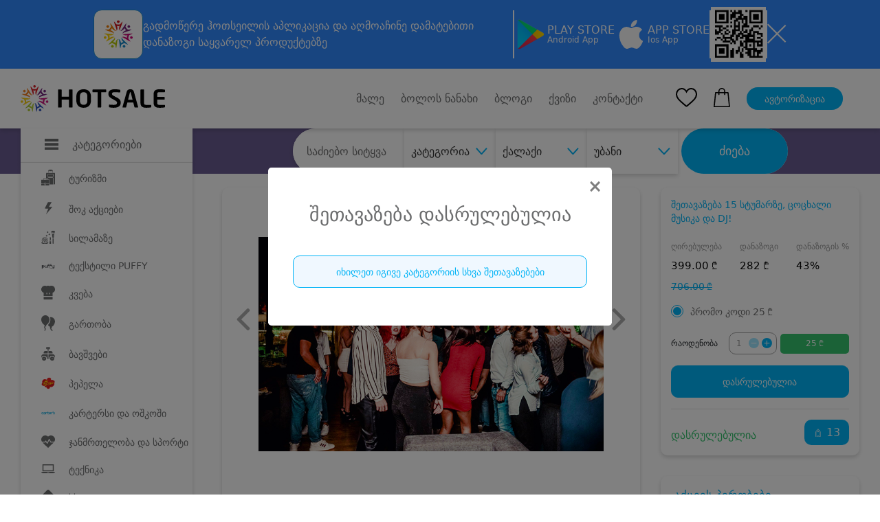

--- FILE ---
content_type: text/html; charset=UTF-8
request_url: https://hotsale.ge/ka/offers/8dj-14
body_size: 54585
content:
<!DOCTYPE html>
<html lang="ka">
  <head>
    <meta http-equiv="X-UA-Compatible" content="IE=edge">
<meta http-equiv="Content-Type" content="text/html; charset=utf-8">
<meta name="viewport" content="width=device-width, initial-scale=1.0, maximum-scale=1.0, user-scalable=yes" />
<meta name="csrf-token" content="qUOZn5GeFgBT58HTA9HgUamaECfDHmDIjg1prxe5" />

<meta name="description" content="შეიძინეთ ჯავშნის კოდი 25 ლარად და მიიღეთ 43%-იანი დანაზოგი `UN">
<meta name="author" content="David Gvritishvili">
<meta name="robots" content="index, follow">
<meta property="og:url" content="https://hotsale.ge/ka/offers/8dj-14">
<meta property="og:type" content="Website">
<meta property="og:site_name" content="HotSale">
<meta property="og:title" content="შეთავაზება 15 სტუმარზე, ცოცხალი მუსიკა და DJ!">
<meta property="og:description" content="შეიძინეთ ჯავშნის კოდი 25 ლარად და მიიღეთ 43%-იანი დანაზოგი `UN">
<meta property="og:image" content="https://hotsale.ge/files/offers/clubunique/15.jpg">



<meta property="fb:app_id" content="455293604823251">
<meta name="B-verify" content="9209b55f81f37fa8aa57d3e9e2a7bb22174826bb" />

<meta name="verify-paysera" content="c5c52c9154ba6c9e58df982e1b7e2c78">

  
                <meta property="product:brand" content="იუნიქი • UNIQUE TERRACE &amp; LOUNGE">
          <meta property="product:condition" content="new">
          <meta property="product:availability"
                content="out of stock">
          <meta property="product:price:amount" content="706.00">
          <meta property="product:sale_price:amount" content="399.00">
          <meta property="product:price:currency" content="GEL">
          <meta property="product:sale_price:currency" content="GEL">
          <meta property="product:retailer_item_id" content="218257">
        
  	<title>შეთავაზება 15 სტუმარზე, ცოცხალი მუსიკა და DJ!</title>








<link rel="shortcut icon" href="https://hotsale.ge/assets/site/image/hotsale-favicon.png" />


















<link rel="stylesheet" href="https://hotsale.ge/assets/site/updated_markup/plugin/slick_slider/slick_css/slick.css">
  <link rel="stylesheet" href="https://hotsale.ge/assets/site/updated_markup/plugin/swiperSlider/css/swiper.min.css">
  <link rel="stylesheet" type="text/css"
        href="https://hotsale.ge/assets/site/updated_markup/plugin/bootstrap-4.0.0/css/bootstrap.min.css">
  <link rel="stylesheet" text="text/css"
        href="https://hotsale.ge/assets/site/updated_markup/plugin/fontawesome/css/all.min.css">
  <link rel="stylesheet" text="text/css" href="https://hotsale.ge/assets/site/updated_markup/css/fonts.css">
  <link rel="stylesheet" text="text/css" href="https://hotsale.ge/assets/site/updated_markup/css/reset.css">
  <link rel="stylesheet" text="text/css" href="https://hotsale.ge/assets/site/updated_markup/css/style.css">
  <link rel="stylesheet" text="text/css" href="https://hotsale.ge/assets/site/updated_markup/css/responsive.css">

  <!-- Google Translate Widget Custom Styles -->
  <style>
    /* Google Translate Widget Styling - integrated header design */
    #google_translate_element {
        background: transparent;
        color: inherit;
        padding: 0;
        border: 0;
        text-align: left;
    }
    
    /* Target the actual Google Translate structure */
    .goog-te-gadget-simple {
        background: #fff !important;
        border: 1px solid #e5e7eb !important;
        border-radius: 8px !important;
        padding: 8px 12px !important;
        margin: 0 !important;
        color: #374151 !important;
        font-size: 14px !important;
        font-weight: 500 !important;
        font-family: 'FiraGO', sans-serif !important;
        min-width: 120px !important;
        cursor: pointer !important;
        transition: all 0.2s ease !important;
        box-shadow: 0 1px 3px rgba(0, 0, 0, 0.1) !important;
        display: inline-block !important;
        line-height: 1.2 !important;
    }
    
    .goog-te-gadget-simple:hover {
        border-color: #667eea !important;
        box-shadow: 0 2px 8px rgba(102, 126, 234, 0.15) !important;
        transform: translateY(-1px) !important;
    }
    
    /* Style the language text */
    .goog-te-gadget-simple .VIpgJd-ZVi9od-xl07Ob-lTBxed {
        color: #374151 !important;
        text-decoration: none !important;
        font-family: 'FiraGO', sans-serif !important;
        font-weight: 500 !important;
        font-size: 14px !important;
        display: flex !important;
        align-items: center !important;
        justify-content: space-between !important;
        width: 100% !important;
    }
    
    /* Style the dropdown arrow */
    .goog-te-gadget-simple .VIpgJd-ZVi9od-xl07Ob-lTBxed span:last-child {
        color: #6b7280 !important;
        font-size: 12px !important;
        margin-left: 8px !important;
    }
    
    /* Hide the Google icon */
    .goog-te-gadget-simple .goog-te-gadget-icon {
        display: none !important;
    }
    
    /* Hide the separator line */
    .goog-te-gadget-simple .VIpgJd-ZVi9od-xl07Ob-lTBxed span:nth-child(2) {
        display: none !important;
    }
    
    /* Style the dropdown options */
    .goog-te-menu-value {
        background: #fff !important;
        border: 1px solid #e5e7eb !important;
        border-radius: 6px !important;
        color: #374151 !important;
        font-family: 'FiraGO', sans-serif !important;
        font-size: 14px !important;
        padding: 8px 12px !important;
    }
    
    .goog-te-menu-value:hover {
        background: #f3f4f6 !important;
        border-color: #667eea !important;
    }
    
    /* Hide the default Google Translate banner */
    #google_translate_element .goog-te-banner-frame {
        display: none !important;
    }
    
    #google_translate_element .goog-te-gadget img {
        display: none !important;
    }
    
    .goog-te-banner-frame.skiptranslate {
        display: none !important;
    }
    
    body {
        top: 0px !important;
    }
    
    /* Responsive adjustments */
    @media (max-width: 768px) {
        .goog-te-gadget-simple {
            font-size: 13px !important;
            padding: 6px 10px !important;
            min-width: 100px !important;
        }
        
        .goog-te-gadget-simple .VIpgJd-ZVi9od-xl07Ob-lTBxed {
            font-size: 13px !important;
        }
    }
  </style>

<script type="text/javascript" src="https://hotsale.ge/application/popper.js"></script>
<script type="text/javascript" src="https://hotsale.ge/application/bootstrap.js"></script>


<script>
    window.fbAsyncInit = function () {
        FB.init({
            appId: '527566288807573',
            cookie: true,
            xfbml: true,
            version: 'v4.0'
        });
        FB.AppEvents.logPageView();
    };

    // Google Translate Element Initialization
    function googleTranslateElementInit() {
        new google.translate.TranslateElement({
            pageLanguage: 'ka',
            layout: google.translate.TranslateElement.InlineLayout.SIMPLE,
            autoDisplay: false,
            includedLanguages: 'ka,en,ru', // Georgian, English, Russian
            gaTrack: true,
            multilanguagePage: true
        }, 'google_translate_element');
        
        // Customize the widget after it loads
        setTimeout(function() {
            // Change the default "Select Language" text
            const languageText = document.querySelector('.goog-te-gadget-simple .VIpgJd-ZVi9od-xl07Ob-lTBxed span:first-child');
            // if (languageText && languageText.textContent === 'Select Language') {
            //     languageText.textContent = 'Language';
            // }
            
            // Add custom styling to the widget
            const widget = document.querySelector('.goog-te-gadget-simple');
            if (widget) {
                widget.style.fontFamily = 'FiraGO, sans-serif';
                widget.style.fontWeight = '500';
            }
        }, 1500);
    }
</script>

<!-- Google Translate API -->
<script type="text/javascript" src="//translate.google.com/translate_a/element.js?cb=googleTranslateElementInit"></script>

<script>
    (function (d, s, id) {
        var js, fjs = d.getElementsByTagName(s)[0];
        if (d.getElementById(id)) {
            return;
        }
        js = d.createElement(s);
        js.id = id;
        js.src = "https://connect.facebook.net/en_US/sdk.js";
        fjs.parentNode.insertBefore(js, fjs);
    }(document, 'script', 'facebook-jssdk'));

</script>

<!-- Facebook Pixel Code -->
<script>
    !function (f, b, e, v, n, t, s) {
        if (f.fbq) return;
        n = f.fbq = function () {
            n.callMethod ?
                n.callMethod.apply(n, arguments) : n.queue.push(arguments)
        };
        if (!f._fbq) f._fbq = n;
        n.push = n;
        n.loaded = !0;
        n.version = '2.0';
        n.queue = [];
        t = b.createElement(e);
        t.async = !0;
        t.src = v;
        s = b.getElementsByTagName(e)[0];
        s.parentNode.insertBefore(t, s)
    }(window, document, 'script',
        'https://connect.facebook.net/en_US/fbevents.js');

    fbq('init', '269963516789012');
    fbq('track', 'PageView');
    fbq('track', 'AddToCart');

</script>








<script>
// deep lingking logic for opening app with link and sharing offer from app to another
const currentUrl = window.location.href;
const isRecords = currentUrl.split("hotsale.ge/")[1].split("?");
if (isRecords[0] === "records") {
    if(isRecords[1] === undefined || isRecords[1] === null || isRecords[1] === "") {
        window.location = `https://hotsale.ge`;
    }
    // let isAppRecord = isRecords[1].split('?')

    if(isRecords[1] === 'app'){
        window.location = `https://hotsale.ge/offers/${isRecords[2]}`
    }else{
        let userAgent = navigator.userAgent.toLowerCase();
		let isAndroid = userAgent.indexOf("android") !== -1;
		let isIOS =
				userAgent.indexOf("iphone") !== -1
		userAgent.indexOf("ipad") !== -1
		userAgent.indexOf("ipod") !== -1;
        let playStoreLink = "https://play.google.com/store/apps/details?id=app.proservice.hotsale";
        let appstoreLink  = "https://apps.apple.com/us/app/hotsale/id1637844493"
        if(isAndroid || isIOS){
            if(isAndroid){
                window.location = playStoreLink;
            }
            if(isIOS){
                window.location = appstoreLink;
        }
    }
    }
//   window.location = `https://hotsale.ge/offers/${isRecords[1]}`;
}
</script>




<noscript>
    <img height="1" width="1" style="display:none"
         src="https://www.facebook.com/tr?id=269963516789012&ev=PageView&noscript=1"
    />
</noscript>
<!-- End Facebook Pixel Code -->

<script type="text/javascript" src="//advertlinege.adocean.pl/files/js/ado.js"></script>
<script type="text/javascript">
    /* (c)AdOcean 2003-2019 */
    if (typeof ado !== "object") {
        ado = {};
        ado.config = ado.preview = ado.placement = ado.master = ado.slave = function () {
        };
    }
    ado.config({mode: "new", xml: false, consent: true, characterEncoding: true});
    ado.preview({enabled: true});
</script>
<!-- start master -->
<script type="text/javascript">
    /* (c)AdOcean 2003-2019, MASTER: Advertline.hotsale.ge.hotsale zones */
    ado.master({id: 'Jv_VmGta7SIffKAj4RRm_vSOIqiS2V3AwtcdVpc1pRP.p7', server: 'advertlinege.adocean.pl'});
</script>
<!--  end master  -->


<!-- MailerLite Universal -->






















<!-- End MailerLite Universal -->

<div class="top-banner collapse top-banner-app" id="bannerCollapse">
    <div class="container">
        <div class="app-container">
            <div class="app-info">
                <img src="https://hotsale.ge/application/hotsale-logo.svg" />
                <p>
                    გადმოწერე ჰოთსეილის <b>აპლიკაცია</b> და აღმოაჩინე
                    <b>დამატებითი დანაზოგი</b> საყვარელ პროდუქტებზე
                </p>
            </div>
            <div class="app-border"></div>

            <a
                    href="https://play.google.com/store/apps/details?id=app.proservice.hotsale"
                    target="_blank"
                    class="store-button"
            >
                <img src="https://hotsale.ge/application/play-store.svg" />
                <div class="store-button-info">
                    <h3>PLAY STORE</h3>
                    <p>Android App</p>
                </div>
            </a>
            <a
                    href="https://apps.apple.com/us/app/hotsale/id1637844493"
                    target="_blank"
                    class="store-button"
            >
                <img src="https://hotsale.ge/application/apple.svg" />
                <div class="store-button-info">
                    <h3>APP STORE</h3>
                    <p>Ios App</p>
                </div>
            </a>
            <div class="app-border"></div>

            <img src="https://hotsale.ge/application/qr-code.jpg" class="qr-code-logo" />
            <div class="app-border"></div>
            <button class="app-close" id="closeBannerBtn">
                <img src="https://hotsale.ge/application/close.svg" />
            </button>
        </div>
        <div class="app-container-mobile">
            <div class="app-mobile-header">
                <div class="app-info-mobile">
                    <img src="https://hotsale.ge/application/hotsale-logo.svg" />
                    <p>
                        ყოველდღიური
                        <b>დამატებითი დანაზოგი</b> მხოლოდ აპლიკაციაში
                    </p>
                </div>
                <button class="app-close" id="closeBannerBtnMobile">
                    <img src="https://hotsale.ge/application/close.svg" />
                </button>
            </div>
            <a
                    href="https://play.google.com/store/apps/details?id=app.proservice.hotsale"
                    target="_blank"
                    class="app-download-button"
                    id="downloadBtn"
            >
                <img src="https://hotsale.ge/application/play-store-blue.svg" />
                <h3>ჩამოტვირთვა</h3>
                <img src="https://hotsale.ge/application/download.svg" />
            </a>
        </div>
    </div>
</div>



	  	<link href="https://tbcganvadeba.ge/assets/css/tbc-ganvadeba-button.css" rel="stylesheet" />
	<style>
		.tbc_payment_btn {
        width: 100% !important;
        background-position: center !important;
    }

    .bog_payment_btn, .payment_btn .bog-smart-button {
        background-color: #F47920 !important;
        color: #0a0a2a !important;
        display: flex;
        align-items: center;
    }
	.app_btn{
		background-color: #171717 !important;
		color: white !important;
		display: flex;
		flex-direction: row;
		align-items: center;
		justify-content: space-between;
		/*padding:5px;*/
		height: 55px;
		padding-inline: 10px;
		border-radius:12px;
		margin-bottom:15px;
	}

	.app_icon_container{
		display:flex;
		align-items: center;
		gap:10px;
	}
	.app_text{
		font-size: 14px;
		padding: 0;
		justify-content: flex-start;
		line-height:20px;
	}



	.app_icon img{
		height:28px;
		width: 28px;
	}

    .credo_payment_btn, .tbc_payment_btn,
    .crystal_payment_btn {
        background-color: rgb(248, 248, 248) !important;
        color: #0a0a2a !important;
        display: flex;
        align-items: center;
    }

    .payment_btn {
        height: 55px;

    }


    .payment_btn .bog-smart-button .bog-smart-button-container {
        font-size: 11px;
        padding: 0;
        justify-content: flex-start;
    }

    .paysera_logo {
        padding: 8px 90px;
    }

    .bank_icon {
        background-color: #FFFFFF;
        margin-right: 10px;
        margin-left: 5px;
        width: 35px;
        height: 35px;
        padding: 2px 5px;
        border-radius: 5px;
        border: 1px solid #d0d0d0;
        display: flex;
        align-items: center;
        justify-content: center;
    }

		.tbc_installment_disabled {
			opacity: 0.8;
			cursor: not-allowed;
			/* Any other styles to indicate it's disabled */
		}

		.hint {
			display: none; /* Hide by default */
			color: red; /* Just an example, style as needed */
			margin-top: 10px;
		}

		.hint_visible {
			display: block;
		}

		.payment_btn {
			position: relative;
			z-index: 1000;
		}

		.payment_btn[disabled]::after {
			content: attr(data-tooltip);
			position: absolute;
			top: 100%;
			left: 50%;
			transform: translateX(-50%);
			padding: 8px 12px;
			background-color: #333;
			color: #fff;
			font-size: 14px;
			border-radius: 4px;
			/*white-space: nowrap;*/
			width:100%;
			line-height:18px;
			opacity: 0;
			visibility: hidden;
			transition: opacity 0.3s ease, visibility 0.3s ease;
			z-index: 9999;
			pointer-events: none;
		}

		.payment_btn[disabled]:hover::after {
			opacity: 1;
			visibility: visible;
		}

		.credo_payment_btn {
			z-index: 1;
		}

		
	</style>
	  <style>
			  .hero_section {
            background-image: url("https://hotsale.ge/assets/site/updated_markup/img/girl_.png");
        }
		  </style>
	  	<style>
    #category_392_content, #category_390_content {
        display: none;
    }

    .category_menu_items {
        width: 300px;
        overflow-y: hidden !important;
        scrollbar-width: 0 !important;
    }

    .category_menu_ul {
        border: none;
        padding: 15px 0;
    }

    #category_59_content{
        top: 100px !important;
    }

  </style>
<style>

  .working-hours-block {
      position: relative;
  }

  .hours-container:hover .working-hours {
      display: flex;
  }


  .hours-container {
      cursor: pointer;
  }

  .working-hours {
      position: absolute;
      z-index: 1;
      display: none;
      width: 240px;
      flex-direction: column;
      padding: 10px 10px;
      /*border: 1px solid crimson;*/
      border-radius: 10px;
      background-color: #fff;
      box-shadow: 0px 3px 6px rgb(0 0 0 / 16%);
  }

  .phone-number {
      cursor: pointer;
  }
</style>
	<style>
    .message_modal {
        top: 30vh;
        padding: 15px;
        border: none;
    }

    .message_close {
        position: absolute;
        right: 15px;
        top: 15px;
    }

    .message_title {
        color: #6C6D6E;
        font-size: 28px;
        margin-bottom: 30px;
        text-align: center;
    }

    .message {
        color: #6C6D6E;
        font-size: 23px;
        text-align: center;
        line-height: 35px;
    }

    .completed-btn-container {
        margin-top: 40px;
        display: flex;
        justify-content: space-between;
        align-items: center;
    }

    .completed-btn {
        background: aliceblue;
        color: #00B3F6;
        margin: 5px;
    }
  </style>
	<style>
		.admin {
        position: absolute;
        z-index: 12;
        top: 6px;
        font-size: 14px;
        left: 23px;
    }

    .admin a {
        color: red !important;
    }
	</style>
      <style>
          .middle_price_text {
          color: #36C26E;
          width: 70%;
          line-height: 1.2rem;
          /*font-size: 24px;*/
          margin-bottom: 15px;
      }
  
      .middle_old_price {
          color: #808080;
          font-size: 12px;
          text-decoration: line-through;
          text-decoration-color: red;
      }

      .checkbox_block select.form-control {
          margin-bottom: 12px;
          padding: 8px 12px;
          border: 1px solid #ddd;
          border-radius: 4px;
          font-size: 14px;
          width: 100%;
      }

      .checkbox_block select.form-control:focus {
          outline: none;
      }

      .checkbox_block {
        border-radius: 5px;
        margin-bottom: 20px;
      }

      .select-options {
        border: 1px solid #707070;
        border-top: none;
        border-radius: 0 0 5px 5px;
        li { line-height: 18px; }
      }

      .rev-select .select-styled {
        padding-right: 30px;
        line-height: 18px;
      }
      </style>
      <style>


        * {
            margin: 0;
            padding: 0;
            box-sizing: border-box;
        }

        body {
            margin: 0;
            padding: 0;
        }
    .qr-code-logo{
        width:80px;
        height:80px;
    }

        .top-banner {
            background-color: #2f88ff;
            height: 100px;
            display: flex;
            justify-content: center;
            align-items: center;
            max-height: 0;
            overflow: hidden;
            transition: max-height 0.3s ease;
            margin: 0;
            padding: 0;
        }

        .top-banner.collapse {
            display:flex !important;
        }

        .top-banner.collapse.show {
            max-height: 100px;
        }

        .app-container {
            width: 100%;
            display: flex;
            flex-direction: row;
            gap: 30px;
            align-items: center;
            justify-content: center;
        }

        .app-container-mobile {
            display: none;
        }

        .app-info {
            display: flex;
            flex-direction: row;
            align-items: center;
            gap: 20px;
            width: 50%;

        }

        .app-info p {
            margin: 0;
            padding: 0;
            color: white;
            line-height:24px;
        }

        .app-border {
            background-color: white;
            width: 2px;
            height: 70px;
        }

        .store-button {
            display: flex;
            flex-direction: row;
            align-items: center;
            justify-content: center;
            gap: 20px;
            text-decoration: none;
        }
    .store-button-info{
        display:flex;
        flex-direction:column;
        gap:5px;
    }

        .store-button-info h3 {
            color: white;
            font-size: 16px;
            margin: 0;
            padding: 0;
        }

        .store-button-info p {
            color: white;
            font-size: 12px;
            margin: 0;
            padding: 0;
        }

        .app-close {
            background-color: transparent;
            border: none;
            outline: none;
            cursor: pointer;
        }

        @media  only screen and (max-width: 1200px) {
            .app-info p {
                margin: 0;
                padding: 0;
                font-size: 14px;
                color: white;
            }

            .app-container {
                gap: 10px;
            }
        }

        @media  only screen and (max-width: 1000px) {
            .top-banner {
                height: 150px;
            }

            .top-banner.collapse.show {
                max-height: 150px;
            }

            .app-container {
                display: none;
            }

            .app-container-mobile {
                display: flex;
                flex-direction: column;
                justify-content: center;
                align-items: center;
                gap: 10px;
            }

            .app-mobile-header {
                display: flex;
                flex-direction: row;
                align-items: center;
                justify-content: center;
                gap: 40px;
            }

            .app-info-mobile {
                display: flex;
                align-items: center;
                flex-direction: row;
                gap: 20px;
            }

            .app-info-mobile img {
                width: 48px;
                height: 48px;
            }

            .app-info-mobile p {
                color: white;
                font-size: 14px;
                margin: 0;
                padding: 0;
                line-height:18px;
            }

            .app-download-button {
                height: 48px;
                padding-inline: 10px;
                border-radius: 11px;
                background-color: white;
                display: flex;
                flex-direction: row;
                align-items: center;
                justify-content: center;
                gap: 10px;
                text-decoration: none;
            }

            .app-download-button h3 {
                font-size: 16px;
                font-weight: 700;
                margin: 0;
                padding: 0;
            }
        }

        @media  only screen and (max-width: 500px) {
            .app-download-button {
                height: 48px;
                width: 100%;
                border-radius: 11px;
                background-color: white;
                display: flex;
                flex-direction: row;
                align-items: center;
                justify-content: center;
                gap: 10px;
                text-decoration: none;
            }
        }

        @media  only screen and (max-width: 360px) {
            .app-mobile-header {
                gap: 20px;
            }

            .top-banner {
                height: 170px;
            }

            .top-banner.collapse.show {
                max-height: 170px;
            }
        }
    </style>

  </head>
  <body>



<div class="mobile_menu">
        <div class="mobile_menu_nav">
            <div class="container">
                <div class="mobile_nav_block position-relative">
                    <ul class="mobile_nav_ul d-flex align-items-center">
                        <li>
                            <a href="https://hotsale.ge/ka/new">
                                <div class="mobile_nav_items d-flex flex-column align-items-center">
                                    		                                <img src="https://hotsale.ge/assets/site/updated_markup/img/home.png" alt="">
	                                
	                                <p>მთავარი</p>
                                </div>
                            </a>
                        </li>
                        <li>
                            <a href="https://hotsale.ge/ka/new/wishlist">
                                <div class="mobile_nav_items d-flex flex-column align-items-center">
                                    		                                <img src="https://hotsale.ge/assets/site/updated_markup/img/heart.svg" alt="">
	                                
	                                <p>სურვილები</p>
                                </div>
                            </a>
                        </li>
                        <li>
                            <a href="https://hotsale.ge/ka/new/cart/offers">
                                <div class="mobile_nav_items d-flex flex-column align-items-center">
                                    <div class="shopping_ position-relative ">
                                        		                                    <img src="https://hotsale.ge/assets/site/updated_markup/img/shopping-bag.svg"
		                                         alt="">
	                                    
	                                                                        </div>
                                    <p>კალათა</p>
                                </div>
                            </a>
                        </li>
                        <li>
                            		                        <a href="https://hotsale.ge/ka/new/login">
                                    <div class="mobile_nav_items d-flex flex-column align-items-center">
                                     		                                    <img src="https://hotsale.ge/assets/site/updated_markup/img/user.png" alt="">
	                                    	                                    <p>ავტორიზაცია</p>
                                </div>
                                </a>
	                                                </li>
                    </ul>
	                
	                
	                
                </div>
            </div>
        </div>
    </div>


<header>
   

    <div class="header_block py-4">

        
        
            
            
        
        <div class="container">
            <div class="header_nav d-flex align-items-center justify-content-between">
                <div class="nav_bar">
                    <div class="logo_container">

                        <div class="logo_">
                            <a href="https://hotsale.ge/ka">
                                <img src="https://hotsale.ge/assets/site/updated_markup/img/logo_header.svg" alt=""
                                    class="img_fluid">
                            </a>
                        </div>

                        

                        
                            
                                 
                                
                            


                        <!-- <a href="https://hotsale.ge/tbccard" class="download_ad_container">
                            <img src="https://hotsale.ge/assets/site/image/tbc_head_banner.png"
                                class="download_background" />
                        </a>
 -->


                        <style>
                            .logo_container {
                                display: flex;
                                gap: 30px;
                                padding-right: 10px;
                            }

                            .logo_premium {
                                margin-left: 26px;
                                padding-left: 20px;
                                width: 180px;
                                border-left: 2px solid gray;
                            }

                            .download_ad_container {
                                width: 260px;
                                height: 45px;
                                position: relative;
                                display: flex;
                                flex-direction: row;

                                align-items: center;
                            }

                            .download_ad_container h2 {
                                z-index: 2;
                                font-size: 12px;
                                font-weight: 500;
                                color: white;
                                width: 80%;
                                padding-left: 10px;
                                line-height: 15px;
                                font-family: FiraGO;
                            }

                            .download_background {
                                height: 100%;
                                width: 100%;
                                position: absolute;
                                object-fit: contain;
                                border-radius: 8px;
                            }

                            .download_ad_image {
                                /*width:50px;*/
                                height: 70px;
                                z-index: 2;
                                position: absolute;
                                bottom: 0;
                                right: 5px;
                            }

                            @media (max-width: 1370px) {
                                .download_ad_container {
                                    width: 240px;
                                }
                            }

                            @media (max-width: 1200px) {
                                .download_ad_container {
                                    display: none;
                                }
                            }
                        </style>
                        
                    </div>

                    <div class="category_left_side show_sidebar" id="left_nav">
                        <div class="category_box d-flex align-items-center">
                            <div class="category_icon_">
                                <img src="https://hotsale.ge/assets/site/updated_markup/img/icons/burger.svg" alt="">
                            </div>
                            <h4 class="title_">კატეგორიები</h4>
                        </div>
                        <div class="category_block">
                            <ul class="category_ul">
                                <li class="category_li" id="category_300" style="padding: 10px 0px 10px 30px"> 
					
					<a href="https://hotsale.ge/ka/turizmi" class="category_a d-flex align-items-center">
						<div class="category_icon_">
																							<img src="https://hotsale.ge/assets/site/updated_markup/img/icons/icon_4.svg" alt="">
													</div>
						<div class="category_title">ტურიზმი</div>
					</a>
				</li>
															<li class="category_li" id="category_149" style="padding: 10px 0px 10px 30px"> 
					
					<a href="https://hotsale.ge/ka/shock-aqciebi" class="category_a d-flex align-items-center">
						<div class="category_icon_">
																							<img src="https://hotsale.ge/assets/site/updated_markup/img/icons/icon_175.svg" alt="">
													</div>
						<div class="category_title">შოკ აქციები</div>
					</a>
				</li>
															<li class="category_li" id="category_2" style="padding: 10px 0px 10px 30px"> 
					
					<a href="https://hotsale.ge/ka/beauty" class="category_a d-flex align-items-center">
						<div class="category_icon_">
																							<img src="https://hotsale.ge/assets/site/updated_markup/img/icons/icon_2.svg" alt="">
													</div>
						<div class="category_title">სილამაზე</div>
					</a>
				</li>
															<li class="category_li" id="category_586" style="padding: 10px 0px 10px 30px"> 
					
					<a href="https://hotsale.ge/ka/tekstili-puffy" class="category_a d-flex align-items-center">
						<div class="category_icon_">
																							<img src="https://hotsale.ge/files/banners/icon/puffy-logo.png" alt="">
													</div>
						<div class="category_title">ტექსტილი PUFFY</div>
					</a>
				</li>
															<li class="category_li" id="category_1" style="padding: 10px 0px 10px 30px"> 
					
					<a href="https://hotsale.ge/ka/food" class="category_a d-flex align-items-center">
						<div class="category_icon_">
																							<img src="https://hotsale.ge/assets/site/updated_markup/img/icons/icon_1.svg" alt="">
													</div>
						<div class="category_title">კვება</div>
					</a>
				</li>
															<li class="category_li" id="category_28" style="padding: 10px 0px 10px 30px"> 
					
					<a href="https://hotsale.ge/ka/fun" class="category_a d-flex align-items-center">
						<div class="category_icon_">
																							<img src="https://hotsale.ge/assets/site/updated_markup/img/icons/icon_15.svg" alt="">
													</div>
						<div class="category_title">გართობა</div>
					</a>
				</li>
															<li class="category_li" id="category_5" style="padding: 10px 0px 10px 30px"> 
					
					<a href="https://hotsale.ge/ka/kids" class="category_a d-flex align-items-center">
						<div class="category_icon_">
																							<img src="https://hotsale.ge/assets/site/updated_markup/img/icons/icon_5.svg" alt="">
													</div>
						<div class="category_title">ბავშვები</div>
					</a>
				</li>
															<li class="category_li" id="category_59" style="padding: 10px 0px 10px 30px"> 
					
					<a href="https://hotsale.ge/ka/toys-children-s-items" class="category_a d-flex align-items-center">
						<div class="category_icon_">
																							<img src="https://hotsale.ge/files/icons/pepel.png" alt="">
													</div>
						<div class="category_title">პეპელა</div>
					</a>
				</li>
															<li class="category_li" id="category_490" style="padding: 10px 0px 10px 30px"> 
					
					<a href="https://hotsale.ge/ka/kartersi-da-oshkoshi" class="category_a d-flex align-items-center">
						<div class="category_icon_">
																							<img src="https://hotsale.ge/files/banners/icon/cartersi.png" alt="">
													</div>
						<div class="category_title">კარტერსი და ოშკოში</div>
					</a>
				</li>
															<li class="category_li" id="category_3" style="padding: 10px 0px 10px 30px"> 
					
					<a href="https://hotsale.ge/ka/health" class="category_a d-flex align-items-center">
						<div class="category_icon_">
																							<img src="https://hotsale.ge/assets/site/updated_markup/img/icons/icon_3.svg" alt="">
													</div>
						<div class="category_title">ჯანმრთელობა და სპორტი</div>
					</a>
				</li>
															<li class="category_li" id="category_11" style="padding: 10px 0px 10px 30px"> 
					
					<a href="https://hotsale.ge/ka/electronics" class="category_a d-flex align-items-center">
						<div class="category_icon_">
																							<img src="https://hotsale.ge/assets/site/updated_markup/img/icons/icon_11.svg" alt="">
													</div>
						<div class="category_title">ტექნიკა</div>
					</a>
				</li>
															<li class="category_li" id="category_153" style="padding: 10px 0px 10px 30px"> 
					
					<a href="https://hotsale.ge/ka/adgilze-mitana-momsakhureba" class="category_a d-flex align-items-center">
						<div class="category_icon_">
																							<img src="https://hotsale.ge/assets/site/updated_markup/img/icons/icon_179.svg" alt="">
													</div>
						<div class="category_title">სხვა</div>
					</a>
				</li>
										<style>
		#category_452 {
			display: none
		}
	</style>
                            </ul>
                        </div>
                    </div>
                </div>
                <div class="header_nav_right d-flex align-items-center">
                    <ul class="nav_ul d-flex align-items-center nav_ul_rewrite">
                        
                            
                            
                        <li class="nav_li mr-4">
                            <a href="https://hotsale.ge/ka/coming-soon" class="nav_a">
                                მალე
                            </a>
                        </li>
                        <li class="mr-4 nav_li">
                            <a href="https://hotsale.ge/ka/recently_viewed" class="nav_a">
                                ბოლოს ნანახი
                            </a>
                        </li>
                        <li class="mr-4 nav_li">
                            <a href="https://hotsale.ge/ka/blog/updated/items" class="nav_a">
                                ბლოგი
                            </a>
                        </li>
                        <li class="mr-4 nav_li">
                            <a href="https://hotsale.ge/ka/quizes" class="nav_a">
                                ქვიზი
                            </a>
                        </li>
                        <li class="nav_li">
                            <button data-toggle="modal" data-target="#contactModal" class="nav_a"
                                style="color: #6C6D6E; background-color: transparent">
                                კონტაქტი
                            </button>
                        </li>
                    </ul>
                    <div class="fav_ mr-4 ml-5">
                        <a href="https://hotsale.ge/ka/new/wishlist">
                            <img src="https://hotsale.ge/assets/site/updated_markup/img/heart.svg" alt="">
                        </a>
                    </div>
                    <div class="shopping_ position-relative mr-4">
                        <a href="https://hotsale.ge/ka/new/cart/offers">
                            <img src="https://hotsale.ge/assets/site/updated_markup/img/shopping-bag.svg" alt="">
                        </a>
                                            </div>
                    <div class="autorization_ mr-4">
                                                    <a href="https://hotsale.ge/ka/new/login">
                                <button class="autorizaition_btn">ავტორიზაცია</button>
                            </a>
                                            </div>

                    
                    <div class="lang_block position-relative">
                        <div id="google_translate_element"></div>
                    </div>
                </div>
            </div>
            <div class="mobile_menu_block" id="mobile_menu_block">
                <div class="mobile_menu_items d-flex align-items-center">
                    <div class="burger_menu">
                        <div class="burger__">
                            <i></i>
                        </div>
                    </div>
                    <div class="logo_" style="margin: 0 auto;">
                        <a href="https://hotsale.ge/ka">
                            <img src="https://hotsale.ge/assets/site/updated_markup/img/logo_header.svg" alt=""
                                class="img_fluid">
                        </a>
                    </div>
                </div>
                <div class="mobile_navigation">
  <div class="container">
      <div class="category_mobile_">
          <div class="accordion" id="accordionExample">
            		          			          <div class="item">
                  <div class="item-header" id="headingOne">
                      <h2 class="mb-0">
                          <button class="btn btn-link collapsed" type="button"
                                  data-toggle="collapse" data-target="#collapse0"
                                  aria-expanded="true" aria-controls="collapse0">
                            		                                                          <img class="category_icon_" src="https://hotsale.ge/assets/site/updated_markup/img/icons/icon_4.svg" alt="" >
	                          	                          <a href="https://hotsale.ge/ka/turizmi">
	                              <h2>ტურიზმი</h2>
                              </a>
	                          		                          <i class="fa fa-angle-down"></i>
	                                                    </button>
                      </h2>
                  </div>
				          					          <div id="collapse0" class="collapse" aria-labelledby="heading0"
					               data-parent="#accordionExample">
                      <div class="t-p d-flex flex-column">
                      		                      
		                      
		                      <a class="t_a" href="https://hotsale.ge/ka/turizmi/mtis-kurortebi">მთა</a>
	                      		                      
		                      
		                      <a class="t_a" href="https://hotsale.ge/ka/turizmi/baris-sastumroebi">ბარი</a>
	                      		                      
		                      
		                      <a class="t_a" href="https://hotsale.ge/ka/turizmi/seaside-hotels">ზღვა</a>
	                      		                      
		                      
		                      <a class="t_a" href="https://hotsale.ge/ka/turizmi/hotels-valley">კახეთი</a>
	                      		                      
		                      
		                      <a class="t_a" href="https://hotsale.ge/ka/turizmi/tbilisis-satumroebi">თბილისი</a>
	                      		                      
		                      
		                      <a class="t_a" href="https://hotsale.ge/ka/turizmi/tbilisis-shemogareni">თბილისის შემოგარენი</a>
	                                            </div>
                  </div>
				                        </div>
		          			          <div class="item">
                  <div class="item-header" id="headingOne">
                      <h2 class="mb-0">
                          <button class="btn btn-link collapsed" type="button"
                                  data-toggle="collapse" data-target="#collapse1"
                                  aria-expanded="true" aria-controls="collapse1">
                            		                                                          <img class="category_icon_" src="https://hotsale.ge/assets/site/updated_markup/img/icons/icon_175.svg" alt="" >
	                          	                          <a href="https://hotsale.ge/ka/shock-aqciebi">
	                              <h2>შოკ აქციები</h2>
                              </a>
	                          		                          <i class="fa fa-angle-down"></i>
	                                                    </button>
                      </h2>
                  </div>
				          					          <div id="collapse1" class="collapse" aria-labelledby="heading1"
					               data-parent="#accordionExample">
                      <div class="t-p d-flex flex-column">
                      		                      
		                      
		                      <a class="t_a" href="https://hotsale.ge/ka/shock-aqciebi/sastumro">სასტუმრო შოკ ფასად</a>
	                      		                      
		                      
		                      <a class="t_a" href="https://hotsale.ge/ka/shock-aqciebi/epilatsia-shok">ეპილაცია შოკ ფასად</a>
	                      		                      
		                      
		                      <a class="t_a" href="https://hotsale.ge/ka/shock-aqciebi/estetika">ესთეტიკა შოკ ფასად</a>
	                      		                      
		                      
		                      <a class="t_a" href="https://hotsale.ge/ka/shock-aqciebi/nadzvebi-shok">ნაძვის ხე შოკ ფასად</a>
	                      		                      
		                      
		                      <a class="t_a" href="https://hotsale.ge/ka/shock-aqciebi/stomatologia-shok-fasad">სტომატოლოგია შოკ ფასად</a>
	                                            </div>
                  </div>
				                        </div>
		          			          <div class="item">
                  <div class="item-header" id="headingOne">
                      <h2 class="mb-0">
                          <button class="btn btn-link collapsed" type="button"
                                  data-toggle="collapse" data-target="#collapse2"
                                  aria-expanded="true" aria-controls="collapse2">
                            		                                                          <img class="category_icon_" src="https://hotsale.ge/assets/site/updated_markup/img/icons/icon_2.svg" alt="" >
	                          	                          <a href="https://hotsale.ge/ka/beauty">
	                              <h2>სილამაზე</h2>
                              </a>
	                          		                          <i class="fa fa-angle-down"></i>
	                                                    </button>
                      </h2>
                  </div>
				          					          <div id="collapse2" class="collapse" aria-labelledby="heading2"
					               data-parent="#accordionExample">
                      <div class="t-p d-flex flex-column">
                      		                      
		                      
		                      <a class="t_a" href="https://hotsale.ge/ka/beauty/epilation">ეპილაცია</a>
	                      		                      
		                      
		                      <a class="t_a" href="https://hotsale.ge/ka/beauty/cosmetology">კოსმეტოლოგია</a>
	                      		                      
		                      
		                      <a class="t_a" href="https://hotsale.ge/ka/beauty/weight-loss-massage">გახდომა/მასაჟი</a>
	                      		                      
		                      
		                      <a class="t_a" href="https://hotsale.ge/ka/beauty/manikuri-pedikuri">მანიკური/პედიკური</a>
	                      		                      
		                      
		                      <a class="t_a" href="https://hotsale.ge/ka/beauty/salon-services">სალონური მომსახურება</a>
	                      		                      
		                      
		                      <a class="t_a" href="https://hotsale.ge/ka/beauty/solarium">სოლარიუმი და ავტორუჯი</a>
	                                            </div>
                  </div>
				                        </div>
		          			          <div class="item">
                  <div class="item-header" id="headingOne">
                      <h2 class="mb-0">
                          <button class="btn btn-link collapsed" type="button"
                                  data-toggle="collapse" data-target="#collapse3"
                                  aria-expanded="true" aria-controls="collapse3">
                            		                                                          <img class="category_icon_" src="https://hotsale.ge/files/banners/icon/puffy-logo.png" alt="" >
	                          	                          <a href="https://hotsale.ge/ka/tekstili-puffy">
	                              <h2>ტექსტილი PUFFY</h2>
                              </a>
	                          		                          <i class="fa fa-angle-down"></i>
	                                                    </button>
                      </h2>
                  </div>
				          					          <div id="collapse3" class="collapse" aria-labelledby="heading3"
					               data-parent="#accordionExample">
                      <div class="t-p d-flex flex-column">
                      		                      
		                      
		                      <a class="t_a" href="https://hotsale.ge/ka/tekstili-puffy/sabani">საბანი</a>
	                      		                      
		                      
		                      <a class="t_a" href="https://hotsale.ge/ka/tekstili-puffy/fardagi">ბალიში</a>
	                      		                      
		                      
		                      <a class="t_a" href="https://hotsale.ge/ka/tekstili-puffy/matrasis-damtsavi">მატრასის დამცავი</a>
	                      		                      
		                      
		                      <a class="t_a" href="https://hotsale.ge/ka/tekstili-puffy/tetreulis-nakrebi">თეთრეულის კომპლექტი</a>
	                      		                      
		                      
		                      <a class="t_a" href="https://hotsale.ge/ka/tekstili-puffy/gadasafarebeli">საწოლის გადასაფარებელი</a>
	                      		                      
		                      
		                      <a class="t_a" href="https://hotsale.ge/ka/tekstili-puffy/zetsari">რეზინიანი ზეწარი</a>
	                                            </div>
                  </div>
				                        </div>
		          			          <div class="item">
                  <div class="item-header" id="headingOne">
                      <h2 class="mb-0">
                          <button class="btn btn-link collapsed" type="button"
                                  data-toggle="collapse" data-target="#collapse4"
                                  aria-expanded="true" aria-controls="collapse4">
                            		                                                          <img class="category_icon_" src="https://hotsale.ge/assets/site/updated_markup/img/icons/icon_1.svg" alt="" >
	                          	                          <a href="https://hotsale.ge/ka/food">
	                              <h2>კვება</h2>
                              </a>
	                          		                          <i class="fa fa-angle-down"></i>
	                                                    </button>
                      </h2>
                  </div>
				          					          <div id="collapse4" class="collapse" aria-labelledby="heading4"
					               data-parent="#accordionExample">
                      <div class="t-p d-flex flex-column">
                      		                      
		                      
		                      <a class="t_a" href="https://hotsale.ge/ka/food/restorani">რესტორანი</a>
	                      		                      
		                      
		                      <a class="t_a" href="https://hotsale.ge/ka/food/club-karaoke-bar-lounge">კლუბი/კარაოკე/ლაუნჯი</a>
	                      		                      
		                      
		                      <a class="t_a" href="https://hotsale.ge/ka/food/kafe">კაფე-ბარი</a>
	                      		                      
		                      
		                      <a class="t_a" href="https://hotsale.ge/ka/food/aziuri-restorani">აზიური</a>
	                      		                      
		                      
		                      <a class="t_a" href="https://hotsale.ge/ka/food/burger-bari">ბურგერ ბარი</a>
	                      		                      
		                      
		                      <a class="t_a" href="https://hotsale.ge/ka/food/ghia-kafe-da-veranda">ღია კაფე და ვერანდა</a>
	                      		                      
		                      
		                      <a class="t_a" href="https://hotsale.ge/ka/food/pub">პაბი</a>
	                      		                      
		                      
		                      <a class="t_a" href="https://hotsale.ge/ka/food/saakhaltslo-sufra">საახალწლო სუფრა</a>
	                                            </div>
                  </div>
				                        </div>
		          			          <div class="item">
                  <div class="item-header" id="headingOne">
                      <h2 class="mb-0">
                          <button class="btn btn-link collapsed" type="button"
                                  data-toggle="collapse" data-target="#collapse5"
                                  aria-expanded="true" aria-controls="collapse5">
                            		                                                          <img class="category_icon_" src="https://hotsale.ge/assets/site/updated_markup/img/icons/icon_15.svg" alt="" >
	                          	                          <a href="https://hotsale.ge/ka/fun">
	                              <h2>გართობა</h2>
                              </a>
	                          		                          <i class="fa fa-angle-down"></i>
	                                                    </button>
                      </h2>
                  </div>
				          					          <div id="collapse5" class="collapse" aria-labelledby="heading5"
					               data-parent="#accordionExample">
                      <div class="t-p d-flex flex-column">
                      		                      
		                      
		                      <a class="t_a" href="https://hotsale.ge/ka/fun/club-lounge">კლუბი/ლაუნჯი/კარაოკე</a>
	                      		                      
		                      
		                      <a class="t_a" href="https://hotsale.ge/ka/fun/tineijeruli-tsveuleba">თინეიჯერული წვეულება</a>
	                      		                      
		                      
		                      <a class="t_a" href="https://hotsale.ge/ka/fun/gasartobi-aktivoba1">გასართობი აქტივობა</a>
	                      		                      
		                      
		                      <a class="t_a" href="https://hotsale.ge/ka/fun/sakhli-tsveulebistvis">სახლი წვეულებისთვის</a>
	                      		                      
		                      
		                      <a class="t_a" href="https://hotsale.ge/ka/fun/photo-session">ფოტოსესია</a>
	                                            </div>
                  </div>
				                        </div>
		          			          <div class="item">
                  <div class="item-header" id="headingOne">
                      <h2 class="mb-0">
                          <button class="btn btn-link collapsed" type="button"
                                  data-toggle="collapse" data-target="#collapse6"
                                  aria-expanded="true" aria-controls="collapse6">
                            		                                                          <img class="category_icon_" src="https://hotsale.ge/assets/site/updated_markup/img/icons/icon_5.svg" alt="" >
	                          	                          <a href="https://hotsale.ge/ka/kids">
	                              <h2>ბავშვები</h2>
                              </a>
	                          		                          <i class="fa fa-angle-down"></i>
	                                                    </button>
                      </h2>
                  </div>
				          					          <div id="collapse6" class="collapse" aria-labelledby="heading6"
					               data-parent="#accordionExample">
                      <div class="t-p d-flex flex-column">
                      		                      
		                      
		                      <a class="t_a" href="https://hotsale.ge/ka/kids/children-s-entertainment-center-1">ბავშვთა გასართობი ცენტრი</a>
	                      		                      
		                      
		                      <a class="t_a" href="https://hotsale.ge/ka/kids/gmirebis-gamodzakheba">გმირების გამოძახება</a>
	                      		                      
		                      
		                      <a class="t_a" href="https://hotsale.ge/ka/kids/bavshvta-nivtebi">სათამაშოები</a>
	                                            </div>
                  </div>
				                        </div>
		          			          <div class="item">
                  <div class="item-header" id="headingOne">
                      <h2 class="mb-0">
                          <button class="btn btn-link collapsed" type="button"
                                  data-toggle="collapse" data-target="#collapse7"
                                  aria-expanded="true" aria-controls="collapse7">
                            		                                                          <img class="category_icon_" src="https://hotsale.ge/files/icons/pepel.png" alt="" >
	                          	                          <a href="https://hotsale.ge/ka/toys-children-s-items">
	                              <h2>პეპელა</h2>
                              </a>
	                          		                          <i class="fa fa-angle-down"></i>
	                                                    </button>
                      </h2>
                  </div>
				          					          <div id="collapse7" class="collapse" aria-labelledby="heading7"
					               data-parent="#accordionExample">
                      <div class="t-p d-flex flex-column">
                      		                      
		                      
		                      <a class="t_a" href="https://hotsale.ge/ka/toys-children-s-items/samagido-tamashebi">სამაგიდო</a>
	                      		                      
		                      
		                      <a class="t_a" href="https://hotsale.ge/ka/toys-children-s-items/satamashoebi">ინტერაქტიული</a>
	                      		                      
		                      
		                      <a class="t_a" href="https://hotsale.ge/ka/toys-children-s-items/kreatiuli-satamashoebi">კრეატიული</a>
	                      		                      
		                      
		                      <a class="t_a" href="https://hotsale.ge/ka/toys-children-s-items/figurebi">ფიგურები</a>
	                      		                      
		                      
		                      <a class="t_a" href="https://hotsale.ge/ka/toys-children-s-items/chvilis-satamashoebi">ჩვილისთვის</a>
	                      		                      
		                      
		                      <a class="t_a" href="https://hotsale.ge/ka/toys-children-s-items/sametsniero-da-saganmanatleblo">საგანმანათლებლო</a>
	                      		                      
		                      
		                      <a class="t_a" href="https://hotsale.ge/ka/toys-children-s-items/fazlebi">ფაზლები</a>
	                      		                      
		                      
		                      <a class="t_a" href="https://hotsale.ge/ka/toys-children-s-items/tojinebi">თოჯინები</a>
	                      		                      
		                      
		                      <a class="t_a" href="https://hotsale.ge/ka/toys-children-s-items/mankanebi-iaraghi">მანქანები, იარაღი</a>
	                      		                      
		                      
		                      <a class="t_a" href="https://hotsale.ge/ka/toys-children-s-items/musikaluri-satamashoebi">იმიტაციის თამაშები</a>
	                      		                      
		                      
		                      <a class="t_a" href="https://hotsale.ge/ka/toys-children-s-items/asatsqobi-satamashoebi">ასაწყობი</a>
	                      		                      
		                      
		                      <a class="t_a" href="https://hotsale.ge/ka/toys-children-s-items/sabavshvo-bizhuteria-da-aksesuarebi">ბიჟუტერია და აქსესუარები</a>
	                                            </div>
                  </div>
				                        </div>
		          			          <div class="item">
                  <div class="item-header" id="headingOne">
                      <h2 class="mb-0">
                          <button class="btn btn-link collapsed" type="button"
                                  data-toggle="collapse" data-target="#collapse8"
                                  aria-expanded="true" aria-controls="collapse8">
                            		                                                          <img class="category_icon_" src="https://hotsale.ge/files/banners/icon/cartersi.png" alt="" >
	                          	                          <a href="https://hotsale.ge/ka/kartersi-da-oshkoshi">
	                              <h2>კარტერსი და ოშკოში</h2>
                              </a>
	                                                    </button>
                      </h2>
                  </div>
				                        </div>
		          			          <div class="item">
                  <div class="item-header" id="headingOne">
                      <h2 class="mb-0">
                          <button class="btn btn-link collapsed" type="button"
                                  data-toggle="collapse" data-target="#collapse9"
                                  aria-expanded="true" aria-controls="collapse9">
                            		                                                          <img class="category_icon_" src="https://hotsale.ge/assets/site/updated_markup/img/icons/icon_3.svg" alt="" >
	                          	                          <a href="https://online.mkurnali.ge/">
	                              <h2>ჯანმრთელობა და სპორტი</h2>
                              </a>
	                          		                          <i class="fa fa-angle-down"></i>
	                                                    </button>
                      </h2>
                  </div>
				          					          <div id="collapse9" class="collapse" aria-labelledby="heading9"
					               data-parent="#accordionExample">
                      <div class="t-p d-flex flex-column">
                      		                      
		                      
		                      <a class="t_a" href="https://hotsale.ge/ka/health/fitness-yoga-aerobics">სპორტი</a>
	                      		                      
		                      
		                      <a class="t_a" href="https://hotsale.ge/ka/health/swimming-pool">აუზი</a>
	                      		                      
		                      
		                      <a class="t_a" href="https://hotsale.ge/ka/health/dentistry">სტომატოლოგია</a>
	                      		                      
		                      
		                      <a class="t_a" href="https://hotsale.ge/ka/health/kompleksuri-kvelevebi">კომპლექსური კვლევა</a>
	                      		                      
		                      
		                      <a class="t_a" href="https://hotsale.ge/ka/health/estetikuri-meditsina">ესთეტიკური მედიცინა</a>
	                                            </div>
                  </div>
				                        </div>
		          			          <div class="item">
                  <div class="item-header" id="headingOne">
                      <h2 class="mb-0">
                          <button class="btn btn-link collapsed" type="button"
                                  data-toggle="collapse" data-target="#collapse10"
                                  aria-expanded="true" aria-controls="collapse10">
                            		                                                          <img class="category_icon_" src="https://hotsale.ge/assets/site/updated_markup/img/icons/icon_11.svg" alt="" >
	                          	                          <a href="https://hotsale.ge/ka/electronics">
	                              <h2>ტექნიკა</h2>
                              </a>
	                          		                          <i class="fa fa-angle-down"></i>
	                                                    </button>
                      </h2>
                  </div>
				          					          <div id="collapse10" class="collapse" aria-labelledby="heading10"
					               data-parent="#accordionExample">
                      <div class="t-p d-flex flex-column">
                      		                      
		                      
		                      <a class="t_a" href="https://hotsale.ge/ka/electronics/samzareulos-teknika">სამზარეულოს ტექნიკა</a>
	                      		                      
		                      
		                      <a class="t_a" href="https://hotsale.ge/ka/electronics/saqofatskhovrebo-teknika">საყოფაცხოვრებო ტექნიკა</a>
	                                            </div>
                  </div>
				                        </div>
		          			          <div class="item">
                  <div class="item-header" id="headingOne">
                      <h2 class="mb-0">
                          <button class="btn btn-link collapsed" type="button"
                                  data-toggle="collapse" data-target="#collapse11"
                                  aria-expanded="true" aria-controls="collapse11">
                            		                                                          <img class="category_icon_" src="https://hotsale.ge/assets/site/updated_markup/img/icons/icon_179.svg" alt="" >
	                          	                          <a href="https://hotsale.ge/ka/adgilze-mitana-momsakhureba">
	                              <h2>სხვა</h2>
                              </a>
	                          		                          <i class="fa fa-angle-down"></i>
	                                                    </button>
                      </h2>
                  </div>
				          					          <div id="collapse11" class="collapse" aria-labelledby="heading11"
					               data-parent="#accordionExample">
                      <div class="t-p d-flex flex-column">
                      		                      
		                      
		                      <a class="t_a" href="https://hotsale.ge/ka/adgilze-mitana-momsakhureba/education">განათლება</a>
	                      		                      
		                      
		                      <a class="t_a" href="https://hotsale.ge/ka/adgilze-mitana-momsakhureba/churcheli">ჭურჭელი</a>
	                      		                      
		                      
		                      <a class="t_a" href="https://hotsale.ge/ka/adgilze-mitana-momsakhureba/saaxalwlo-shetavazebebi-hotsaleze-sachuqrebi-siakhle">საახალწლო</a>
	                      		                      
		                      
		                      <a class="t_a" href="https://hotsale.ge/ka/adgilze-mitana-momsakhureba/household-items">სხვადასხვა</a>
	                                            </div>
                  </div>
				                        </div>
		          			          <div class="item">
                  <div class="item-header" id="headingOne">
                      <h2 class="mb-0">
                          <button class="btn btn-link collapsed" type="button"
                                  data-toggle="collapse" data-target="#collapse12"
                                  aria-expanded="true" aria-controls="collapse12">
                            		                                                          <img class="category_icon_" src="" alt="" >
	                          	                          <a href="https://hotsale.ge/ka/records">
	                              <h2>records</h2>
                              </a>
	                                                    </button>
                      </h2>
                  </div>
				                        </div>
		          	                    </div>
      </div>
        <div class="mobile_info">
            <a href="https://hotsale.ge/new/coming-soon">მალე</a>
            <a href="https://hotsale.ge/files/Fact%20Sheet.pdf?_t=1561653525">Fact sheet</a>
            <a href="https://hotsale.ge/blog/updated/items">ბლოგი</a>
                        <a href="https://hotsale.ge/ka/quizes">ქვიზი</a>
        </div>
        <div class="mobile_social_ d-flex align-items-center">
            <a href="https://www.facebook.com/HOTSALE.GE?sk=app_329222670430195" class="mobile_social_a mr-3">
                <i class="fab fa-facebook-f"></i>
            </a>
            <a href="https://www.instagram.com/hotsale.ge/?hl=en" class="mobile_social_a mr-3">
                <i class="fab fa-instagram"></i>
            </a>
            <a href="https://www.youtube.com/channel/UCX4hf3AxCgkn6r-iG--awxQ" class="mobile_social_a mr-3">
                <i class="fab fa-youtube"></i>
            </a>

	            <a href="https://play.google.com/store/apps/details?id=app.proservice.hotsale&hl=en&gl=US&pcampaignid=pcampaignidMKT-Other-global-all-co-prtnr-py-PartBadge-Mar2515-1'"
	               class="mobile_social_a">
                                        <i class="fab fa-google-play"></i>
                                    </a>
	        
	        
	        
        </div>
  </div>
</div>            </div>
        </div>
    </div>
    
</header>



    <!-- Modal -->
<div class="modal fade" id="contactModal" tabindex="-1" role="dialog"
     aria-labelledby="contactModalLabel" aria-hidden="true">
  <div class="modal-dialog" role="document">
    <div class="modal-content position-relative modal-content-contact">
      <button type="button" class="close contact_modal_close" data-dismiss="modal" aria-label="Close">
          <span aria-hidden="true">&times;</span>
      </button>
      <div class="modal-body d-flex justify-content-between mt-4 mb-2 contact-body">
          <div class="d-flex w-75 flex-column contact-block">
            <div class="contact-container-title mb-3">
                <h1>კონტაქტი</h1>
              </div>
            <div class="contact-form d-flex">
              <form action="https://hotsale.ge/ka/!feedback" method="post"
                    class="d-flex flex-column w-100">
                <input type="hidden" value="qUOZn5GeFgBT58HTA9HgUamaECfDHmDIjg1prxe5" name="_token">
                <input type="text" class="contact_modal_input" name="firstname" placeholder="სახელი" value="" required>
                <input type="email" class="contact_modal_input" name="email" placeholder="ელ.ფოსტა" value="" required>
                <input type="text" class="contact_modal_input" name="subject" placeholder="სათაური" value="" required>
                <textarea class="contact_modal_input contact_text_area" name="text" placeholder="ტექსტი" rows="3"
                          required></textarea>

                <input type="submit" class="btn_ contact_btn mb-3" value="გაგზავნა">
              </form>
            </div>
          </div>
            <div class="contact-info d-flex w-50 flex-column pl-4">
              <div class="contact-container-title mb-3">
                <h1>საკონტაქტო ინფორმაცია</h1>
              </div>
              <div>

            <div class="contact-modal-address mb-3">
                <div class="contact-info-title">მისამართი</div>
                <div class="">49 თინა იოსებიძის ქუჩა, თბილისი</div>
            </div>


            <div class="contact-modal-phone mb-3">
                <div class="contact-info-title">ტელეფონი</div>
                <div class="">
                    <a href="tel:032 2 19 44 88">032 2 19 44 88</a>
                </div>
            </div>


            <div class="">
                <a href="https://www.facebook.com/HOTSALE.GE?sk=app_329222670430195">
                    <img src="https://hotsale.ge/assets/site/image/fb.png">
                </a>
                <a href="https://www.instagram.com/hotsale.ge/?hl=en">
                    <img src="https://hotsale.ge/assets/site/image/instagram.png">
                </a>
                <a href="https://www.youtube.com/channel/UCX4hf3AxCgkn6r-iG--awxQ">
                    <img src="https://hotsale.ge/assets/site/image/youtube.png">
                </a>
                <a href="https://www.linkedin.com/company/hotsale-ge">
                    <img src="https://hotsale.ge/assets/site/image/linkedin.png">
                </a>
            </div>
                </div>
            </div>
      </div>
    </div>
  </div>
</div>





<!-- Google Analytics -->
<script src="https://www.google.com/recaptcha/api.js" async defer></script>
<script async src="https://www.googletagmanager.com/gtag/js?id=UA-5824998-5"></script>

<script>

    window.dataLayer = window.dataLayer || [];

    function gtag() {
        dataLayer.push(arguments);
    }

    gtag('js', new Date());
    gtag('config', 'UA-5824998-5');

</script>

<!-- /Google Analytics -->

<!-- Global site tag (gtag.js) - Google Analytics -->
















<script async src="https://www.googletagmanager.com/gtag/js?id=G-CCBF7WBZGZ"></script>
<script>
    window.dataLayer = window.dataLayer || [];
    function gtag(){dataLayer.push(arguments);}
    gtag('js', new Date());

    gtag('config', 'G-CCBF7WBZGZ');
</script>

<!-- Google Tag Manager (noscript) -->

<noscript><iframe src="https://www.googletagmanager.com/ns.html?id=GTM-PQ5JPF3"

                  height="0" width="0" style="display:none;visibility:hidden"></iframe></noscript>

<!-- End Google Tag Manager (noscript) -->

<main id="main_">
  <div class="bg_box"></div>
		<section class="hero_section inner_page_block">
  <div class="container">
    <div class="category_menu"
		     		     data-close='category' id=category_300_content>
      <div class="category_menu_items">
      <div class="row">

        <div class="" style="padding-left: 10px">
            <div class="category_menu_box">
              <h3 class="category_menu_title">
	            კატეგორია
              </h3>
                <ul class="category_menu_ul" data-close='category'>
                  		                <li>
                      <a href="https://hotsale.ge/ka/turizmi/mtis-kurortebi">მთა</a>
                    </li>
	                		                <li>
                      <a href="https://hotsale.ge/ka/turizmi/baris-sastumroebi">ბარი</a>
                    </li>
	                		                <li>
                      <a href="https://hotsale.ge/ka/turizmi/seaside-hotels">ზღვა</a>
                    </li>
	                		                <li>
                      <a href="https://hotsale.ge/ka/turizmi/hotels-valley">კახეთი</a>
                    </li>
	                		                <li>
                      <a href="https://hotsale.ge/ka/turizmi/tbilisis-satumroebi">თბილისი</a>
                    </li>
	                		                <li>
                      <a href="https://hotsale.ge/ka/turizmi/tbilisis-shemogareni">თბილისის შემოგარენი</a>
                    </li>
	                                </ul>
            </div>
        </div>
        </div>
    </div>
    </div>

	
		<div class="category_menu"
		     		     data-close='category' id=category_149_content>
      <div class="category_menu_items">
      <div class="row">

        <div class="" style="padding-left: 10px">
            <div class="category_menu_box">
              <h3 class="category_menu_title">
	            კატეგორია
              </h3>
                <ul class="category_menu_ul" data-close='category'>
                  		                <li>
                      <a href="https://hotsale.ge/ka/shock-aqciebi/sastumro">სასტუმრო შოკ ფასად</a>
                    </li>
	                		                <li>
                      <a href="https://hotsale.ge/ka/shock-aqciebi/epilatsia-shok">ეპილაცია შოკ ფასად</a>
                    </li>
	                		                <li>
                      <a href="https://hotsale.ge/ka/shock-aqciebi/estetika">ესთეტიკა შოკ ფასად</a>
                    </li>
	                		                <li>
                      <a href="https://hotsale.ge/ka/shock-aqciebi/nadzvebi-shok">ნაძვის ხე შოკ ფასად</a>
                    </li>
	                		                <li>
                      <a href="https://hotsale.ge/ka/shock-aqciebi/stomatologia-shok-fasad">სტომატოლოგია შოკ ფასად</a>
                    </li>
	                                </ul>
            </div>
        </div>
        </div>
    </div>
    </div>

	
		<div class="category_menu"
		     		     data-close='category' id=category_2_content>
      <div class="category_menu_items">
      <div class="row">

        <div class="" style="padding-left: 10px">
            <div class="category_menu_box">
              <h3 class="category_menu_title">
	            კატეგორია
              </h3>
                <ul class="category_menu_ul" data-close='category'>
                  		                <li>
                      <a href="https://hotsale.ge/ka/beauty/epilation">ეპილაცია</a>
                    </li>
	                		                <li>
                      <a href="https://hotsale.ge/ka/beauty/cosmetology">კოსმეტოლოგია</a>
                    </li>
	                		                <li>
                      <a href="https://hotsale.ge/ka/beauty/weight-loss-massage">გახდომა/მასაჟი</a>
                    </li>
	                		                <li>
                      <a href="https://hotsale.ge/ka/beauty/manikuri-pedikuri">მანიკური/პედიკური</a>
                    </li>
	                		                <li>
                      <a href="https://hotsale.ge/ka/beauty/salon-services">სალონური მომსახურება</a>
                    </li>
	                		                <li>
                      <a href="https://hotsale.ge/ka/beauty/solarium">სოლარიუმი და ავტორუჯი</a>
                    </li>
	                                </ul>
            </div>
        </div>
        </div>
    </div>
    </div>

	
		<div class="category_menu"
		     		     data-close='category' id=category_586_content>
      <div class="category_menu_items">
      <div class="row">

        <div class="" style="padding-left: 10px">
            <div class="category_menu_box">
              <h3 class="category_menu_title">
	            კატეგორია
              </h3>
                <ul class="category_menu_ul" data-close='category'>
                  		                <li>
                      <a href="https://hotsale.ge/ka/tekstili-puffy/sabani">საბანი</a>
                    </li>
	                		                <li>
                      <a href="https://hotsale.ge/ka/tekstili-puffy/fardagi">ბალიში</a>
                    </li>
	                		                <li>
                      <a href="https://hotsale.ge/ka/tekstili-puffy/matrasis-damtsavi">მატრასის დამცავი</a>
                    </li>
	                		                <li>
                      <a href="https://hotsale.ge/ka/tekstili-puffy/tetreulis-nakrebi">თეთრეულის კომპლექტი</a>
                    </li>
	                		                <li>
                      <a href="https://hotsale.ge/ka/tekstili-puffy/gadasafarebeli">საწოლის გადასაფარებელი</a>
                    </li>
	                		                <li>
                      <a href="https://hotsale.ge/ka/tekstili-puffy/zetsari">რეზინიანი ზეწარი</a>
                    </li>
	                                </ul>
            </div>
        </div>
        </div>
    </div>
    </div>

	
		<div class="category_menu"
		     		     data-close='category' id=category_1_content>
      <div class="category_menu_items">
      <div class="row">

        <div class="" style="padding-left: 10px">
            <div class="category_menu_box">
              <h3 class="category_menu_title">
	            კატეგორია
              </h3>
                <ul class="category_menu_ul" data-close='category'>
                  		                <li>
                      <a href="https://hotsale.ge/ka/food/restorani">რესტორანი</a>
                    </li>
	                		                <li>
                      <a href="https://hotsale.ge/ka/food/club-karaoke-bar-lounge">კლუბი/კარაოკე/ლაუნჯი</a>
                    </li>
	                		                <li>
                      <a href="https://hotsale.ge/ka/food/kafe">კაფე-ბარი</a>
                    </li>
	                		                <li>
                      <a href="https://hotsale.ge/ka/food/aziuri-restorani">აზიური</a>
                    </li>
	                		                <li>
                      <a href="https://hotsale.ge/ka/food/burger-bari">ბურგერ ბარი</a>
                    </li>
	                		                <li>
                      <a href="https://hotsale.ge/ka/food/ghia-kafe-da-veranda">ღია კაფე და ვერანდა</a>
                    </li>
	                		                <li>
                      <a href="https://hotsale.ge/ka/food/pub">პაბი</a>
                    </li>
	                		                <li>
                      <a href="https://hotsale.ge/ka/food/saakhaltslo-sufra">საახალწლო სუფრა</a>
                    </li>
	                                </ul>
            </div>
        </div>
        </div>
    </div>
    </div>

	
		<div class="category_menu"
		     		     data-close='category' id=category_28_content>
      <div class="category_menu_items">
      <div class="row">

        <div class="" style="padding-left: 10px">
            <div class="category_menu_box">
              <h3 class="category_menu_title">
	            კატეგორია
              </h3>
                <ul class="category_menu_ul" data-close='category'>
                  		                <li>
                      <a href="https://hotsale.ge/ka/fun/club-lounge">კლუბი/ლაუნჯი/კარაოკე</a>
                    </li>
	                		                <li>
                      <a href="https://hotsale.ge/ka/fun/tineijeruli-tsveuleba">თინეიჯერული წვეულება</a>
                    </li>
	                		                <li>
                      <a href="https://hotsale.ge/ka/fun/gasartobi-aktivoba1">გასართობი აქტივობა</a>
                    </li>
	                		                <li>
                      <a href="https://hotsale.ge/ka/fun/sakhli-tsveulebistvis">სახლი წვეულებისთვის</a>
                    </li>
	                		                <li>
                      <a href="https://hotsale.ge/ka/fun/photo-session">ფოტოსესია</a>
                    </li>
	                                </ul>
            </div>
        </div>
        </div>
    </div>
    </div>

	
		<div class="category_menu"
		     		     data-close='category' id=category_5_content>
      <div class="category_menu_items">
      <div class="row">

        <div class="" style="padding-left: 10px">
            <div class="category_menu_box">
              <h3 class="category_menu_title">
	            კატეგორია
              </h3>
                <ul class="category_menu_ul" data-close='category'>
                  		                <li>
                      <a href="https://hotsale.ge/ka/kids/children-s-entertainment-center-1">ბავშვთა გასართობი ცენტრი</a>
                    </li>
	                		                <li>
                      <a href="https://hotsale.ge/ka/kids/gmirebis-gamodzakheba">გმირების გამოძახება</a>
                    </li>
	                		                <li>
                      <a href="https://hotsale.ge/ka/kids/bavshvta-nivtebi">სათამაშოები</a>
                    </li>
	                                </ul>
            </div>
        </div>
        </div>
    </div>
    </div>

	
		<div class="category_menu"
		     		     data-close='category' id=category_59_content>
      <div class="category_menu_items">
      <div class="row">

        <div class="" style="padding-left: 10px">
            <div class="category_menu_box">
              <h3 class="category_menu_title">
	            კატეგორია
              </h3>
                <ul class="category_menu_ul" data-close='category'>
                  		                <li>
                      <a href="https://hotsale.ge/ka/toys-children-s-items/samagido-tamashebi">სამაგიდო</a>
                    </li>
	                		                <li>
                      <a href="https://hotsale.ge/ka/toys-children-s-items/satamashoebi">ინტერაქტიული</a>
                    </li>
	                		                <li>
                      <a href="https://hotsale.ge/ka/toys-children-s-items/kreatiuli-satamashoebi">კრეატიული</a>
                    </li>
	                		                <li>
                      <a href="https://hotsale.ge/ka/toys-children-s-items/figurebi">ფიგურები</a>
                    </li>
	                		                <li>
                      <a href="https://hotsale.ge/ka/toys-children-s-items/chvilis-satamashoebi">ჩვილისთვის</a>
                    </li>
	                		                <li>
                      <a href="https://hotsale.ge/ka/toys-children-s-items/sametsniero-da-saganmanatleblo">საგანმანათლებლო</a>
                    </li>
	                		                <li>
                      <a href="https://hotsale.ge/ka/toys-children-s-items/fazlebi">ფაზლები</a>
                    </li>
	                		                <li>
                      <a href="https://hotsale.ge/ka/toys-children-s-items/tojinebi">თოჯინები</a>
                    </li>
	                		                <li>
                      <a href="https://hotsale.ge/ka/toys-children-s-items/mankanebi-iaraghi">მანქანები, იარაღი</a>
                    </li>
	                		                <li>
                      <a href="https://hotsale.ge/ka/toys-children-s-items/musikaluri-satamashoebi">იმიტაციის თამაშები</a>
                    </li>
	                		                <li>
                      <a href="https://hotsale.ge/ka/toys-children-s-items/asatsqobi-satamashoebi">ასაწყობი</a>
                    </li>
	                		                <li>
                      <a href="https://hotsale.ge/ka/toys-children-s-items/sabavshvo-bizhuteria-da-aksesuarebi">ბიჟუტერია და აქსესუარები</a>
                    </li>
	                                </ul>
            </div>
        </div>
        </div>
    </div>
    </div>

	
		<div class="category_menu"
		     		     style="display: none"
		     		     data-close='category' id=category_490_content>
      <div class="category_menu_items">
      <div class="row">

        <div class="" style="padding-left: 10px">
            <div class="category_menu_box">
              <h3 class="category_menu_title">
	            კატეგორია
              </h3>
                <ul class="category_menu_ul" data-close='category'>
                                  </ul>
            </div>
        </div>
        </div>
    </div>
    </div>

	
		<div class="category_menu"
		     		     data-close='category' id=category_3_content>
      <div class="category_menu_items">
      <div class="row">

        <div class="" style="padding-left: 10px">
            <div class="category_menu_box">
              <h3 class="category_menu_title">
	            კატეგორია
              </h3>
                <ul class="category_menu_ul" data-close='category'>
                  		                <li>
                      <a href="https://hotsale.ge/ka/health/fitness-yoga-aerobics">სპორტი</a>
                    </li>
	                		                <li>
                      <a href="https://hotsale.ge/ka/health/swimming-pool">აუზი</a>
                    </li>
	                		                <li>
                      <a href="https://hotsale.ge/ka/health/dentistry">სტომატოლოგია</a>
                    </li>
	                		                <li>
                      <a href="https://hotsale.ge/ka/health/kompleksuri-kvelevebi">კომპლექსური კვლევა</a>
                    </li>
	                		                <li>
                      <a href="https://hotsale.ge/ka/health/estetikuri-meditsina">ესთეტიკური მედიცინა</a>
                    </li>
	                                </ul>
            </div>
        </div>
        </div>
    </div>
    </div>

	
		<div class="category_menu"
		     		     data-close='category' id=category_11_content>
      <div class="category_menu_items">
      <div class="row">

        <div class="" style="padding-left: 10px">
            <div class="category_menu_box">
              <h3 class="category_menu_title">
	            კატეგორია
              </h3>
                <ul class="category_menu_ul" data-close='category'>
                  		                <li>
                      <a href="https://hotsale.ge/ka/electronics/samzareulos-teknika">სამზარეულოს ტექნიკა</a>
                    </li>
	                		                <li>
                      <a href="https://hotsale.ge/ka/electronics/saqofatskhovrebo-teknika">საყოფაცხოვრებო ტექნიკა</a>
                    </li>
	                                </ul>
            </div>
        </div>
        </div>
    </div>
    </div>

	
		<div class="category_menu"
		     		     data-close='category' id=category_153_content>
      <div class="category_menu_items">
      <div class="row">

        <div class="" style="padding-left: 10px">
            <div class="category_menu_box">
              <h3 class="category_menu_title">
	            კატეგორია
              </h3>
                <ul class="category_menu_ul" data-close='category'>
                  		                <li>
                      <a href="https://hotsale.ge/ka/adgilze-mitana-momsakhureba/education">განათლება</a>
                    </li>
	                		                <li>
                      <a href="https://hotsale.ge/ka/adgilze-mitana-momsakhureba/churcheli">ჭურჭელი</a>
                    </li>
	                		                <li>
                      <a href="https://hotsale.ge/ka/adgilze-mitana-momsakhureba/saaxalwlo-shetavazebebi-hotsaleze-sachuqrebi-siakhle">საახალწლო</a>
                    </li>
	                		                <li>
                      <a href="https://hotsale.ge/ka/adgilze-mitana-momsakhureba/household-items">სხვადასხვა</a>
                    </li>
	                                </ul>
            </div>
        </div>
        </div>
    </div>
    </div>

	
		<div class="category_menu"
		     		     style="display: none"
		     		     data-close='category' id=category_476_content>
      <div class="category_menu_items">
      <div class="row">

        <div class="" style="padding-left: 10px">
            <div class="category_menu_box">
              <h3 class="category_menu_title">
	            კატეგორია
              </h3>
                <ul class="category_menu_ul" data-close='category'>
                                  </ul>
            </div>
        </div>
        </div>
    </div>
    </div>

	


	  	  <div class="category_blocks d-flex">
  <div class="category_right_side d-flex ">
    <div class="hero_section_block hero_section_inner_block">
      <div class="position-relative search_wrapper">
	      <div class="sort_box d-xl-flex align-items-center d-none">
              <div class="search_input_block">
                <input autocomplete="off" id="searh_input" type="text"
                       placeholder="საძიებო სიტყვა"
                       value="">
              </div>
		      			      <div class="category_sort category_first">
            <div data-close="categories" class="parent">
              <div data-close="categories" class="drop_parent">
                <div data-close="categories" class="choose_category_box">
                  <div data-close="categories" class="chose_category_ text-center">
                    <ul data-close="categories">
                      <li data-close="categories" class="info_li_">
                        <div data-close="categories"
                             class="category_select category_title_ category_title_cat">კატეგორია
                        </div>
                      </li>
                    </ul>
                  </div>
                </div>
              </div>
              <div class="drop_down category_dropdown" style="display:none">
                <ul>
                  <a href="/new/">
                    <li class="info_li pb-4">
                      <div class="category_select">ყველა</div>
                    </li>
                  </a>
	                		                <a href="/new/turizmi">
                      <li class="info_li pb-4">
                        <div class="category_select">ტურიზმი</div>
                      </li>
                    </a>
                		                <a href="/new/shock-aqciebi">
                      <li class="info_li pb-4">
                        <div class="category_select">შოკ აქციები</div>
                      </li>
                    </a>
                		                <a href="/new/beauty">
                      <li class="info_li pb-4">
                        <div class="category_select">სილამაზე</div>
                      </li>
                    </a>
                		                <a href="/new/tekstili-puffy">
                      <li class="info_li pb-4">
                        <div class="category_select">ტექსტილი PUFFY</div>
                      </li>
                    </a>
                		                <a href="/new/food">
                      <li class="info_li pb-4">
                        <div class="category_select">კვება</div>
                      </li>
                    </a>
                		                <a href="/new/fun">
                      <li class="info_li pb-4">
                        <div class="category_select">გართობა</div>
                      </li>
                    </a>
                		                <a href="/new/kids">
                      <li class="info_li pb-4">
                        <div class="category_select">ბავშვები</div>
                      </li>
                    </a>
                		                <a href="/new/toys-children-s-items">
                      <li class="info_li pb-4">
                        <div class="category_select">პეპელა</div>
                      </li>
                    </a>
                		                <a href="/new/kartersi-da-oshkoshi">
                      <li class="info_li pb-4">
                        <div class="category_select">კარტერსი და ოშკოში</div>
                      </li>
                    </a>
                		                <a href="/new/health">
                      <li class="info_li pb-4">
                        <div class="category_select">ჯანმრთელობა და სპორტი</div>
                      </li>
                    </a>
                		                <a href="/new/electronics">
                      <li class="info_li pb-4">
                        <div class="category_select">ტექნიკა</div>
                      </li>
                    </a>
                		                <a href="/new/adgilze-mitana-momsakhureba">
                      <li class="info_li pb-4">
                        <div class="category_select">სხვა</div>
                      </li>
                    </a>
                		                <a href="/new/records">
                      <li class="info_li pb-4">
                        <div class="category_select">records</div>
                      </li>
                    </a>
                                <!-- modal-->
                </ul>
              </div><!-- /drop_down-->
            </div><!-- /parent-->
          </div>
		      		      <div class="category_sort category_city">
          <div data-close="categories" class="parent">
            <div data-close="categories" class="drop_parent">
              <div data-close="categories" class="choose_category_box">
                <div data-close="categories" class="chose_category_ text-center">
                  <ul data-close="categories">
                    	                  		                  <li data-close="categories" class="info_li_">
                        <div data-close="categories"
                             class="category_select category_title_">ქალაქი</div>
                      </li>
	                                    </ul>
                </div>
              </div>
            </div>
            <div class="drop_down" style="display:none">
              <ul>
                <a href=https://hotsale.ge/ka/new?>
                  <li class="info_li pb-4">
                    <div class="category_select">ყველა</div>
                  </li>
                </a>
	              		              			              <a href="https://hotsale.ge/ka/offers/8dj-14?city=tbi">
                    <li class="info_li pb-4">
                      <div class="category_select">თბილისი</div>
                    </li>
                  </a>
	              			              <a href="https://hotsale.ge/ka/offers/8dj-14?city=aba">
                    <li class="info_li pb-4">
                      <div class="category_select">აბასთუმანი</div>
                    </li>
                  </a>
	              			              <a href="https://hotsale.ge/ka/offers/8dj-14?city=asu">
                    <li class="info_li pb-4">
                      <div class="category_select">ასურეთი</div>
                    </li>
                  </a>
	              			              <a href="https://hotsale.ge/ka/offers/8dj-14?city=akh">
                    <li class="info_li pb-4">
                      <div class="category_select">ახალციხე</div>
                    </li>
                  </a>
	              			              <a href="https://hotsale.ge/ka/offers/8dj-14?city=axh">
                    <li class="info_li pb-4">
                      <div class="category_select">ახმეტა</div>
                    </li>
                  </a>
	              			              <a href="https://hotsale.ge/ka/offers/8dj-14?city=bat">
                    <li class="info_li pb-4">
                      <div class="category_select">ბათუმი</div>
                    </li>
                  </a>
	              			              <a href="https://hotsale.ge/ka/offers/8dj-14?city=bak">
                    <li class="info_li pb-4">
                      <div class="category_select">ბაკურიანი</div>
                    </li>
                  </a>
	              			              <a href="https://hotsale.ge/ka/offers/8dj-14?city=bor">
                    <li class="info_li pb-4">
                      <div class="category_select">ბორჯომი</div>
                    </li>
                  </a>
	              			              <a href="https://hotsale.ge/ka/offers/8dj-14?city=baa">
                    <li class="info_li pb-4">
                      <div class="category_select">ბახმარო</div>
                    </li>
                  </a>
	              			              <a href="https://hotsale.ge/ka/offers/8dj-14?city=baz">
                    <li class="info_li pb-4">
                      <div class="category_select">ბაზალეთი</div>
                    </li>
                  </a>
	              			              <a href="https://hotsale.ge/ka/offers/8dj-14?city=gon">
                    <li class="info_li pb-4">
                      <div class="category_select">გონიო, კვარიათი</div>
                    </li>
                  </a>
	              			              <a href="https://hotsale.ge/ka/offers/8dj-14?city=bol">
                    <li class="info_li pb-4">
                      <div class="category_select">ბოლნისი</div>
                    </li>
                  </a>
	              			              <a href="https://hotsale.ge/ka/offers/8dj-14?city=gud">
                    <li class="info_li pb-4">
                      <div class="category_select">გუდაური</div>
                    </li>
                  </a>
	              			              <a href="https://hotsale.ge/ka/offers/8dj-14?city=guu">
                    <li class="info_li pb-4">
                      <div class="category_select">გურჯაანი</div>
                    </li>
                  </a>
	              			              <a href="https://hotsale.ge/ka/offers/8dj-14?city=gur">
                    <li class="info_li pb-4">
                      <div class="category_select">გურია</div>
                    </li>
                  </a>
	              			              <a href="https://hotsale.ge/ka/offers/8dj-14?city=gor">
                    <li class="info_li pb-4">
                      <div class="category_select">გორი</div>
                    </li>
                  </a>
	              			              <a href="https://hotsale.ge/ka/offers/8dj-14?city=gri">
                    <li class="info_li pb-4">
                      <div class="category_select">გრიგოლეთი</div>
                    </li>
                  </a>
	              			              <a href="https://hotsale.ge/ka/offers/8dj-14?city=dus">
                    <li class="info_li pb-4">
                      <div class="category_select">დუშეთი</div>
                    </li>
                  </a>
	              			              <a href="https://hotsale.ge/ka/offers/8dj-14?city=sam">
                    <li class="info_li pb-4">
                      <div class="category_select">ზუგდიდი</div>
                    </li>
                  </a>
	              			              <a href="https://hotsale.ge/ka/offers/8dj-14?city=tel">
                    <li class="info_li pb-4">
                      <div class="category_select">თელავი</div>
                    </li>
                  </a>
	              			              <a href="https://hotsale.ge/ka/offers/8dj-14?city=sio">
                    <li class="info_li pb-4">
                      <div class="category_select">სიონი, თიანეთი</div>
                    </li>
                  </a>
	              			              <a href="https://hotsale.ge/ka/offers/8dj-14?city=tet">
                    <li class="info_li pb-4">
                      <div class="category_select">თეთრიწყარო</div>
                    </li>
                  </a>
	              			              <a href="https://hotsale.ge/ka/offers/8dj-14?city=ter">
                    <li class="info_li pb-4">
                      <div class="category_select">თერჯოლა</div>
                    </li>
                  </a>
	              			              <a href="https://hotsale.ge/ka/offers/8dj-14?city=tus">
                    <li class="info_li pb-4">
                      <div class="category_select">თუშეთი</div>
                    </li>
                  </a>
	              			              <a href="https://hotsale.ge/ka/offers/8dj-14?city=kik">
                    <li class="info_li pb-4">
                      <div class="category_select">კიკეთი</div>
                    </li>
                  </a>
	              			              <a href="https://hotsale.ge/ka/offers/8dj-14?city=koj">
                    <li class="info_li pb-4">
                      <div class="category_select">კოჯორი</div>
                    </li>
                  </a>
	              			              <a href="https://hotsale.ge/ka/offers/8dj-14?city=lag">
                    <li class="info_li pb-4">
                      <div class="category_select">ლაგოდეხი</div>
                    </li>
                  </a>
	              			              <a href="https://hotsale.ge/ka/offers/8dj-14?city=mts">
                    <li class="info_li pb-4">
                      <div class="category_select">მცხეთა</div>
                    </li>
                  </a>
	              			              <a href="https://hotsale.ge/ka/offers/8dj-14?city=mes">
                    <li class="info_li pb-4">
                      <div class="category_select">მესტია</div>
                    </li>
                  </a>
	              			              <a href="https://hotsale.ge/ka/offers/8dj-14?city=man">
                    <li class="info_li pb-4">
                      <div class="category_select">მანავი</div>
                    </li>
                  </a>
	              			              <a href="https://hotsale.ge/ka/offers/8dj-14?city=rus">
                    <li class="info_li pb-4">
                      <div class="category_select">რუსთავი</div>
                    </li>
                  </a>
	              			              <a href="https://hotsale.ge/ka/offers/8dj-14?city=rac">
                    <li class="info_li pb-4">
                      <div class="category_select">რაჭა - ონი, ამბროლაური</div>
                    </li>
                  </a>
	              			              <a href="https://hotsale.ge/ka/offers/8dj-14?city=sgu">
                    <li class="info_li pb-4">
                      <div class="category_select">საგურამო</div>
                    </li>
                  </a>
	              			              <a href="https://hotsale.ge/ka/offers/8dj-14?city=sas">
                    <li class="info_li pb-4">
                      <div class="category_select">საირმე</div>
                    </li>
                  </a>
	              			              <a href="https://hotsale.ge/ka/offers/8dj-14?city=sig">
                    <li class="info_li pb-4">
                      <div class="category_select">სიღნაღი</div>
                    </li>
                  </a>
	              			              <a href="https://hotsale.ge/ka/offers/8dj-14?city=sur">
                    <li class="info_li pb-4">
                      <div class="category_select">სურამი</div>
                    </li>
                  </a>
	              			              <a href="https://hotsale.ge/ka/offers/8dj-14?city=she">
                    <li class="info_li pb-4">
                      <div class="category_select">ურეკი</div>
                    </li>
                  </a>
	              			              <a href="https://hotsale.ge/ka/offers/8dj-14?city=ufl">
                    <li class="info_li pb-4">
                      <div class="category_select">უფლისციხე</div>
                    </li>
                  </a>
	              			              <a href="https://hotsale.ge/ka/offers/8dj-14?city=fas">
                    <li class="info_li pb-4">
                      <div class="category_select">ფასანაური</div>
                    </li>
                  </a>
	              			              <a href="https://hotsale.ge/ka/offers/8dj-14?city=kvi">
                    <li class="info_li pb-4">
                      <div class="category_select">ქვიშხეთი</div>
                    </li>
                  </a>
	              			              <a href="https://hotsale.ge/ka/offers/8dj-14?city=ozu">
                    <li class="info_li pb-4">
                      <div class="category_select">ქობულეთი</div>
                    </li>
                  </a>
	              			              <a href="https://hotsale.ge/ka/offers/8dj-14?city=kut">
                    <li class="info_li pb-4">
                      <div class="category_select">ქუთაისი</div>
                    </li>
                  </a>
	              			              <a href="https://hotsale.ge/ka/offers/8dj-14?city=qva">
                    <li class="info_li pb-4">
                      <div class="category_select">ყვარელი</div>
                    </li>
                  </a>
	              			              <a href="https://hotsale.ge/ka/offers/8dj-14?city=qaz">
                    <li class="info_li pb-4">
                      <div class="category_select">ყაზბეგი, ჯუთა</div>
                    </li>
                  </a>
	              			              <a href="https://hotsale.ge/ka/offers/8dj-14?city=sag">
                    <li class="info_li pb-4">
                      <div class="category_select">ხაშმი</div>
                    </li>
                  </a>
	              			              <a href="https://hotsale.ge/ka/offers/8dj-14?city=khe">
                    <li class="info_li pb-4">
                      <div class="category_select">ხელვაჩაური</div>
                    </li>
                  </a>
	              			              <a href="https://hotsale.ge/ka/offers/8dj-14?city=ish">
                    <li class="info_li pb-4">
                      <div class="category_select">შეკვეთილი</div>
                    </li>
                  </a>
	              			              <a href="https://hotsale.ge/ka/offers/8dj-14?city=cha">
                    <li class="info_li pb-4">
                      <div class="category_select">ჩაქვი</div>
                    </li>
                  </a>
	              			              <a href="https://hotsale.ge/ka/offers/8dj-14?city=tse">
                    <li class="info_li pb-4">
                      <div class="category_select">ცემი</div>
                    </li>
                  </a>
	              			              <a href="https://hotsale.ge/ka/offers/8dj-14?city=tsk">
                    <li class="info_li pb-4">
                      <div class="category_select">ცხვარიჭამია</div>
                    </li>
                  </a>
	              			              <a href="https://hotsale.ge/ka/offers/8dj-14?city=tsi">
                    <li class="info_li pb-4">
                      <div class="category_select">ციხისძირი</div>
                    </li>
                  </a>
	              			              <a href="https://hotsale.ge/ka/offers/8dj-14?city=cin">
                    <li class="info_li pb-4">
                      <div class="category_select">წინანდალი</div>
                    </li>
                  </a>
	              			              <a href="https://hotsale.ge/ka/offers/8dj-14?city=tsq">
                    <li class="info_li pb-4">
                      <div class="category_select">წყალტუბო</div>
                    </li>
                  </a>
	              			              <a href="https://hotsale.ge/ka/offers/8dj-14?city=tsa">
                    <li class="info_li pb-4">
                      <div class="category_select">წალკა</div>
                    </li>
                  </a>
	              			              <a href="https://hotsale.ge/ka/offers/8dj-14?city=chi">
                    <li class="info_li pb-4">
                      <div class="category_select">ჭიათურა</div>
                    </li>
                  </a>
	              			              <a href="https://hotsale.ge/ka/offers/8dj-14?city=saz">
                    <li class="info_li pb-4">
                      <div class="category_select">საზღვარგარეთი</div>
                    </li>
                  </a>
	              			              <a href="https://hotsale.ge/ka/offers/8dj-14?city=dub">
                    <li class="info_li pb-4">
                      <div class="category_select">დუბაი</div>
                    </li>
                  </a>
	                                          <!-- modal-->
              </ul>
            </div><!-- /drop_down-->
          </div><!-- /parent-->
        </div>
              <div class="category_sort category_district">
            <div data-close="categories" class="parent">
              <div data-close="categories" class="drop_parent">
                <div data-close="categories" class="choose_category_box">
                  <div data-close="categories" class="chose_category_ text-center">
                    <ul data-close="categories">
                      	                    		                    <li data-close="categories" class="info_li_">
                          <div data-close="categories"
                               class="category_select category_title_">უბანი</div>
                        </li>
	                                        </ul>
                  </div>
                </div>
              </div>
              <div class="drop_down district_dropdown" style="display:none">
                <ul>
                  <a href="https://hotsale.ge/ka/offers/8dj-14?district=&amp;city=tbi"
                     data-trans="all">
                    <li class="info_li pb-4">
                      <div class="category_select">ყველა</div>
                    </li>
                  </a>
                  <a href="https://hotsale.ge/ka/offers/8dj-14?district=vake&amp;city=tbi">
                    <li class="info_li pb-4">
                      <div class="category_select">ვაკე</div>
                    </li>
                  </a>
                  <a href="https://hotsale.ge/ka/offers/8dj-14?district=vera&amp;city=tbi">
                    <li class="info_li pb-4">
                      <div class="category_select">ვერა</div>
                    </li>
                  </a>
                  <a href="https://hotsale.ge/ka/offers/8dj-14?district=saburtalo&amp;city=tbi">
                    <li class="info_li pb-4">
                      <div class="category_select">საბურთალო</div>
                    </li>
                  </a>
                  <a href="https://hotsale.ge/ka/offers/8dj-14?district=mtatsminda&amp;city=tbi">
                    <li class="info_li pb-4">
                      <div class="category_select">მთაწმინდა</div>
                    </li>
                  </a>
                  <a href="https://hotsale.ge/ka/offers/8dj-14?district=dighomi&amp;city=tbi">
                    <li class="info_li pb-4">
                      <div class="category_select">დიღომი</div>
                    </li>
                  </a>
                  <a href="https://hotsale.ge/ka/offers/8dj-14?district=krtsanisi&amp;city=tbi">
                    <li class="info_li pb-4">
                      <div class="category_select">კრწანისი</div>
                    </li>
                  </a>
                  <a href="https://hotsale.ge/ka/offers/8dj-14?district=didube&amp;city=tbi">
                    <li class="info_li pb-4">
                      <div class="category_select">დიდუბე</div>
                    </li>
                  </a>
                  <a href="https://hotsale.ge/ka/offers/8dj-14?district=chughureti&amp;city=tbi">
                    <li class="info_li pb-4">
                      <div class="category_select">ჩუღურეთი</div>
                    </li>
                  </a>
                  <a href="https://hotsale.ge/ka/offers/8dj-14?district=gldani&amp;city=tbi">
                    <li class="info_li pb-4">
                      <div class="category_select">გლდანი</div>
                    </li>
                  </a>
                  <a href="https://hotsale.ge/ka/offers/8dj-14?district=nadzaladevi&amp;city=tbi">
                    <li class="info_li pb-4">
                      <div class="category_select">ნაძალადევი</div>
                    </li>
                  </a>
                  <a href="https://hotsale.ge/ka/offers/8dj-14?district=isani&amp;city=tbi">
                    <li class="info_li pb-4">
                      <div class="category_select">ისანი</div>
                    </li>
                  </a>
                  <a href="https://hotsale.ge/ka/offers/8dj-14?district=samgori&amp;city=tbi">
                    <li class="info_li pb-4">
                      <div class="category_select">სამგორი</div>
                    </li>
                  </a>
                  <a href="https://hotsale.ge/ka/offers/8dj-14?district=varketili&amp;city=tbi">
                    <li class="info_li pb-4">
                      <div class="category_select">ვარკეთილი</div>
                    </li>
                  </a>
                  <a href="https://hotsale.ge/ka/offers/8dj-14?district=old_tbilisi&amp;city=tbi">
                    <li class="info_li pb-4">
                      <div class="category_select">ძველი თბილისი</div>
                    </li>
                  </a>
                  <a href="https://hotsale.ge/ka/offers/8dj-14?district=temqa&amp;city=tbi">
                    <li class="info_li pb-4">
                      <div class="category_select">თემქა</div>
                    </li>
                  </a>
	                <!-- modal-->
                </ul>
              </div><!-- /drop_down-->
            </div><!-- /parent-->
          </div>

               <button class="search_btn">
                  <a id="search_link" class="search_link" href="/new/search">ძიება
                  </a>
                </button>
                <div id="extendedSearchBody"
                     class="extended-search-deals search-bar-shadow bg-white extendedSearchBody"></div>
          </div>
		      <div class="sort_box d-xl-none d-flex align-items-center flex-column">
              <div class="d-flex w-100">
                   		              <div class="category_sort category_first">
            <div data-close="categories" class="parent">
              <div data-close="categories" class="drop_parent">
                <div data-close="categories" class="choose_category_box">
                  <div data-close="categories" class="chose_category_ text-center">
                    <ul data-close="categories">
                      <li data-close="categories" class="info_li_">
                        <div data-close="categories"
                             class="category_select category_title_ category_title_cat">კატეგორია
                        </div>
                      </li>
                    </ul>
                  </div>
                </div>
              </div>
              <div class="drop_down category_dropdown" style="display:none">
                <ul>
                  <a href="/new/">
                    <li class="info_li pb-4">
                      <div class="category_select">ყველა</div>
                    </li>
                  </a>
	                		                <a href="/new/turizmi">
                      <li class="info_li pb-4">
                        <div class="category_select">ტურიზმი</div>
                      </li>
                    </a>
                		                <a href="/new/shock-aqciebi">
                      <li class="info_li pb-4">
                        <div class="category_select">შოკ აქციები</div>
                      </li>
                    </a>
                		                <a href="/new/beauty">
                      <li class="info_li pb-4">
                        <div class="category_select">სილამაზე</div>
                      </li>
                    </a>
                		                <a href="/new/tekstili-puffy">
                      <li class="info_li pb-4">
                        <div class="category_select">ტექსტილი PUFFY</div>
                      </li>
                    </a>
                		                <a href="/new/food">
                      <li class="info_li pb-4">
                        <div class="category_select">კვება</div>
                      </li>
                    </a>
                		                <a href="/new/fun">
                      <li class="info_li pb-4">
                        <div class="category_select">გართობა</div>
                      </li>
                    </a>
                		                <a href="/new/kids">
                      <li class="info_li pb-4">
                        <div class="category_select">ბავშვები</div>
                      </li>
                    </a>
                		                <a href="/new/toys-children-s-items">
                      <li class="info_li pb-4">
                        <div class="category_select">პეპელა</div>
                      </li>
                    </a>
                		                <a href="/new/kartersi-da-oshkoshi">
                      <li class="info_li pb-4">
                        <div class="category_select">კარტერსი და ოშკოში</div>
                      </li>
                    </a>
                		                <a href="/new/health">
                      <li class="info_li pb-4">
                        <div class="category_select">ჯანმრთელობა და სპორტი</div>
                      </li>
                    </a>
                		                <a href="/new/electronics">
                      <li class="info_li pb-4">
                        <div class="category_select">ტექნიკა</div>
                      </li>
                    </a>
                		                <a href="/new/adgilze-mitana-momsakhureba">
                      <li class="info_li pb-4">
                        <div class="category_select">სხვა</div>
                      </li>
                    </a>
                		                <a href="/new/records">
                      <li class="info_li pb-4">
                        <div class="category_select">records</div>
                      </li>
                    </a>
                                <!-- modal-->
                </ul>
              </div><!-- /drop_down-->
            </div><!-- /parent-->
          </div>
	              	              <div class="category_sort category_city">
          <div data-close="categories" class="parent">
            <div data-close="categories" class="drop_parent">
              <div data-close="categories" class="choose_category_box">
                <div data-close="categories" class="chose_category_ text-center">
                  <ul data-close="categories">
                    	                  		                  <li data-close="categories" class="info_li_">
                        <div data-close="categories"
                             class="category_select category_title_">ქალაქი</div>
                      </li>
	                                    </ul>
                </div>
              </div>
            </div>
            <div class="drop_down" style="display:none">
              <ul>
                <a href=https://hotsale.ge/ka/new?>
                  <li class="info_li pb-4">
                    <div class="category_select">ყველა</div>
                  </li>
                </a>
	              		              			              <a href="https://hotsale.ge/ka/offers/8dj-14?city=tbi">
                    <li class="info_li pb-4">
                      <div class="category_select">თბილისი</div>
                    </li>
                  </a>
	              			              <a href="https://hotsale.ge/ka/offers/8dj-14?city=aba">
                    <li class="info_li pb-4">
                      <div class="category_select">აბასთუმანი</div>
                    </li>
                  </a>
	              			              <a href="https://hotsale.ge/ka/offers/8dj-14?city=asu">
                    <li class="info_li pb-4">
                      <div class="category_select">ასურეთი</div>
                    </li>
                  </a>
	              			              <a href="https://hotsale.ge/ka/offers/8dj-14?city=akh">
                    <li class="info_li pb-4">
                      <div class="category_select">ახალციხე</div>
                    </li>
                  </a>
	              			              <a href="https://hotsale.ge/ka/offers/8dj-14?city=axh">
                    <li class="info_li pb-4">
                      <div class="category_select">ახმეტა</div>
                    </li>
                  </a>
	              			              <a href="https://hotsale.ge/ka/offers/8dj-14?city=bat">
                    <li class="info_li pb-4">
                      <div class="category_select">ბათუმი</div>
                    </li>
                  </a>
	              			              <a href="https://hotsale.ge/ka/offers/8dj-14?city=bak">
                    <li class="info_li pb-4">
                      <div class="category_select">ბაკურიანი</div>
                    </li>
                  </a>
	              			              <a href="https://hotsale.ge/ka/offers/8dj-14?city=bor">
                    <li class="info_li pb-4">
                      <div class="category_select">ბორჯომი</div>
                    </li>
                  </a>
	              			              <a href="https://hotsale.ge/ka/offers/8dj-14?city=baa">
                    <li class="info_li pb-4">
                      <div class="category_select">ბახმარო</div>
                    </li>
                  </a>
	              			              <a href="https://hotsale.ge/ka/offers/8dj-14?city=baz">
                    <li class="info_li pb-4">
                      <div class="category_select">ბაზალეთი</div>
                    </li>
                  </a>
	              			              <a href="https://hotsale.ge/ka/offers/8dj-14?city=gon">
                    <li class="info_li pb-4">
                      <div class="category_select">გონიო, კვარიათი</div>
                    </li>
                  </a>
	              			              <a href="https://hotsale.ge/ka/offers/8dj-14?city=bol">
                    <li class="info_li pb-4">
                      <div class="category_select">ბოლნისი</div>
                    </li>
                  </a>
	              			              <a href="https://hotsale.ge/ka/offers/8dj-14?city=gud">
                    <li class="info_li pb-4">
                      <div class="category_select">გუდაური</div>
                    </li>
                  </a>
	              			              <a href="https://hotsale.ge/ka/offers/8dj-14?city=guu">
                    <li class="info_li pb-4">
                      <div class="category_select">გურჯაანი</div>
                    </li>
                  </a>
	              			              <a href="https://hotsale.ge/ka/offers/8dj-14?city=gur">
                    <li class="info_li pb-4">
                      <div class="category_select">გურია</div>
                    </li>
                  </a>
	              			              <a href="https://hotsale.ge/ka/offers/8dj-14?city=gor">
                    <li class="info_li pb-4">
                      <div class="category_select">გორი</div>
                    </li>
                  </a>
	              			              <a href="https://hotsale.ge/ka/offers/8dj-14?city=gri">
                    <li class="info_li pb-4">
                      <div class="category_select">გრიგოლეთი</div>
                    </li>
                  </a>
	              			              <a href="https://hotsale.ge/ka/offers/8dj-14?city=dus">
                    <li class="info_li pb-4">
                      <div class="category_select">დუშეთი</div>
                    </li>
                  </a>
	              			              <a href="https://hotsale.ge/ka/offers/8dj-14?city=sam">
                    <li class="info_li pb-4">
                      <div class="category_select">ზუგდიდი</div>
                    </li>
                  </a>
	              			              <a href="https://hotsale.ge/ka/offers/8dj-14?city=tel">
                    <li class="info_li pb-4">
                      <div class="category_select">თელავი</div>
                    </li>
                  </a>
	              			              <a href="https://hotsale.ge/ka/offers/8dj-14?city=sio">
                    <li class="info_li pb-4">
                      <div class="category_select">სიონი, თიანეთი</div>
                    </li>
                  </a>
	              			              <a href="https://hotsale.ge/ka/offers/8dj-14?city=tet">
                    <li class="info_li pb-4">
                      <div class="category_select">თეთრიწყარო</div>
                    </li>
                  </a>
	              			              <a href="https://hotsale.ge/ka/offers/8dj-14?city=ter">
                    <li class="info_li pb-4">
                      <div class="category_select">თერჯოლა</div>
                    </li>
                  </a>
	              			              <a href="https://hotsale.ge/ka/offers/8dj-14?city=tus">
                    <li class="info_li pb-4">
                      <div class="category_select">თუშეთი</div>
                    </li>
                  </a>
	              			              <a href="https://hotsale.ge/ka/offers/8dj-14?city=kik">
                    <li class="info_li pb-4">
                      <div class="category_select">კიკეთი</div>
                    </li>
                  </a>
	              			              <a href="https://hotsale.ge/ka/offers/8dj-14?city=koj">
                    <li class="info_li pb-4">
                      <div class="category_select">კოჯორი</div>
                    </li>
                  </a>
	              			              <a href="https://hotsale.ge/ka/offers/8dj-14?city=lag">
                    <li class="info_li pb-4">
                      <div class="category_select">ლაგოდეხი</div>
                    </li>
                  </a>
	              			              <a href="https://hotsale.ge/ka/offers/8dj-14?city=mts">
                    <li class="info_li pb-4">
                      <div class="category_select">მცხეთა</div>
                    </li>
                  </a>
	              			              <a href="https://hotsale.ge/ka/offers/8dj-14?city=mes">
                    <li class="info_li pb-4">
                      <div class="category_select">მესტია</div>
                    </li>
                  </a>
	              			              <a href="https://hotsale.ge/ka/offers/8dj-14?city=man">
                    <li class="info_li pb-4">
                      <div class="category_select">მანავი</div>
                    </li>
                  </a>
	              			              <a href="https://hotsale.ge/ka/offers/8dj-14?city=rus">
                    <li class="info_li pb-4">
                      <div class="category_select">რუსთავი</div>
                    </li>
                  </a>
	              			              <a href="https://hotsale.ge/ka/offers/8dj-14?city=rac">
                    <li class="info_li pb-4">
                      <div class="category_select">რაჭა - ონი, ამბროლაური</div>
                    </li>
                  </a>
	              			              <a href="https://hotsale.ge/ka/offers/8dj-14?city=sgu">
                    <li class="info_li pb-4">
                      <div class="category_select">საგურამო</div>
                    </li>
                  </a>
	              			              <a href="https://hotsale.ge/ka/offers/8dj-14?city=sas">
                    <li class="info_li pb-4">
                      <div class="category_select">საირმე</div>
                    </li>
                  </a>
	              			              <a href="https://hotsale.ge/ka/offers/8dj-14?city=sig">
                    <li class="info_li pb-4">
                      <div class="category_select">სიღნაღი</div>
                    </li>
                  </a>
	              			              <a href="https://hotsale.ge/ka/offers/8dj-14?city=sur">
                    <li class="info_li pb-4">
                      <div class="category_select">სურამი</div>
                    </li>
                  </a>
	              			              <a href="https://hotsale.ge/ka/offers/8dj-14?city=she">
                    <li class="info_li pb-4">
                      <div class="category_select">ურეკი</div>
                    </li>
                  </a>
	              			              <a href="https://hotsale.ge/ka/offers/8dj-14?city=ufl">
                    <li class="info_li pb-4">
                      <div class="category_select">უფლისციხე</div>
                    </li>
                  </a>
	              			              <a href="https://hotsale.ge/ka/offers/8dj-14?city=fas">
                    <li class="info_li pb-4">
                      <div class="category_select">ფასანაური</div>
                    </li>
                  </a>
	              			              <a href="https://hotsale.ge/ka/offers/8dj-14?city=kvi">
                    <li class="info_li pb-4">
                      <div class="category_select">ქვიშხეთი</div>
                    </li>
                  </a>
	              			              <a href="https://hotsale.ge/ka/offers/8dj-14?city=ozu">
                    <li class="info_li pb-4">
                      <div class="category_select">ქობულეთი</div>
                    </li>
                  </a>
	              			              <a href="https://hotsale.ge/ka/offers/8dj-14?city=kut">
                    <li class="info_li pb-4">
                      <div class="category_select">ქუთაისი</div>
                    </li>
                  </a>
	              			              <a href="https://hotsale.ge/ka/offers/8dj-14?city=qva">
                    <li class="info_li pb-4">
                      <div class="category_select">ყვარელი</div>
                    </li>
                  </a>
	              			              <a href="https://hotsale.ge/ka/offers/8dj-14?city=qaz">
                    <li class="info_li pb-4">
                      <div class="category_select">ყაზბეგი, ჯუთა</div>
                    </li>
                  </a>
	              			              <a href="https://hotsale.ge/ka/offers/8dj-14?city=sag">
                    <li class="info_li pb-4">
                      <div class="category_select">ხაშმი</div>
                    </li>
                  </a>
	              			              <a href="https://hotsale.ge/ka/offers/8dj-14?city=khe">
                    <li class="info_li pb-4">
                      <div class="category_select">ხელვაჩაური</div>
                    </li>
                  </a>
	              			              <a href="https://hotsale.ge/ka/offers/8dj-14?city=ish">
                    <li class="info_li pb-4">
                      <div class="category_select">შეკვეთილი</div>
                    </li>
                  </a>
	              			              <a href="https://hotsale.ge/ka/offers/8dj-14?city=cha">
                    <li class="info_li pb-4">
                      <div class="category_select">ჩაქვი</div>
                    </li>
                  </a>
	              			              <a href="https://hotsale.ge/ka/offers/8dj-14?city=tse">
                    <li class="info_li pb-4">
                      <div class="category_select">ცემი</div>
                    </li>
                  </a>
	              			              <a href="https://hotsale.ge/ka/offers/8dj-14?city=tsk">
                    <li class="info_li pb-4">
                      <div class="category_select">ცხვარიჭამია</div>
                    </li>
                  </a>
	              			              <a href="https://hotsale.ge/ka/offers/8dj-14?city=tsi">
                    <li class="info_li pb-4">
                      <div class="category_select">ციხისძირი</div>
                    </li>
                  </a>
	              			              <a href="https://hotsale.ge/ka/offers/8dj-14?city=cin">
                    <li class="info_li pb-4">
                      <div class="category_select">წინანდალი</div>
                    </li>
                  </a>
	              			              <a href="https://hotsale.ge/ka/offers/8dj-14?city=tsq">
                    <li class="info_li pb-4">
                      <div class="category_select">წყალტუბო</div>
                    </li>
                  </a>
	              			              <a href="https://hotsale.ge/ka/offers/8dj-14?city=tsa">
                    <li class="info_li pb-4">
                      <div class="category_select">წალკა</div>
                    </li>
                  </a>
	              			              <a href="https://hotsale.ge/ka/offers/8dj-14?city=chi">
                    <li class="info_li pb-4">
                      <div class="category_select">ჭიათურა</div>
                    </li>
                  </a>
	              			              <a href="https://hotsale.ge/ka/offers/8dj-14?city=saz">
                    <li class="info_li pb-4">
                      <div class="category_select">საზღვარგარეთი</div>
                    </li>
                  </a>
	              			              <a href="https://hotsale.ge/ka/offers/8dj-14?city=dub">
                    <li class="info_li pb-4">
                      <div class="category_select">დუბაი</div>
                    </li>
                  </a>
	                                          <!-- modal-->
              </ul>
            </div><!-- /drop_down-->
          </div><!-- /parent-->
        </div>
                 <div class="category_sort category_district">
            <div data-close="categories" class="parent">
              <div data-close="categories" class="drop_parent">
                <div data-close="categories" class="choose_category_box">
                  <div data-close="categories" class="chose_category_ text-center">
                    <ul data-close="categories">
                      	                    		                    <li data-close="categories" class="info_li_">
                          <div data-close="categories"
                               class="category_select category_title_">უბანი</div>
                        </li>
	                                        </ul>
                  </div>
                </div>
              </div>
              <div class="drop_down district_dropdown" style="display:none">
                <ul>
                  <a href="https://hotsale.ge/ka/offers/8dj-14?district=&amp;city=tbi"
                     data-trans="all">
                    <li class="info_li pb-4">
                      <div class="category_select">ყველა</div>
                    </li>
                  </a>
                  <a href="https://hotsale.ge/ka/offers/8dj-14?district=vake&amp;city=tbi">
                    <li class="info_li pb-4">
                      <div class="category_select">ვაკე</div>
                    </li>
                  </a>
                  <a href="https://hotsale.ge/ka/offers/8dj-14?district=vera&amp;city=tbi">
                    <li class="info_li pb-4">
                      <div class="category_select">ვერა</div>
                    </li>
                  </a>
                  <a href="https://hotsale.ge/ka/offers/8dj-14?district=saburtalo&amp;city=tbi">
                    <li class="info_li pb-4">
                      <div class="category_select">საბურთალო</div>
                    </li>
                  </a>
                  <a href="https://hotsale.ge/ka/offers/8dj-14?district=mtatsminda&amp;city=tbi">
                    <li class="info_li pb-4">
                      <div class="category_select">მთაწმინდა</div>
                    </li>
                  </a>
                  <a href="https://hotsale.ge/ka/offers/8dj-14?district=dighomi&amp;city=tbi">
                    <li class="info_li pb-4">
                      <div class="category_select">დიღომი</div>
                    </li>
                  </a>
                  <a href="https://hotsale.ge/ka/offers/8dj-14?district=krtsanisi&amp;city=tbi">
                    <li class="info_li pb-4">
                      <div class="category_select">კრწანისი</div>
                    </li>
                  </a>
                  <a href="https://hotsale.ge/ka/offers/8dj-14?district=didube&amp;city=tbi">
                    <li class="info_li pb-4">
                      <div class="category_select">დიდუბე</div>
                    </li>
                  </a>
                  <a href="https://hotsale.ge/ka/offers/8dj-14?district=chughureti&amp;city=tbi">
                    <li class="info_li pb-4">
                      <div class="category_select">ჩუღურეთი</div>
                    </li>
                  </a>
                  <a href="https://hotsale.ge/ka/offers/8dj-14?district=gldani&amp;city=tbi">
                    <li class="info_li pb-4">
                      <div class="category_select">გლდანი</div>
                    </li>
                  </a>
                  <a href="https://hotsale.ge/ka/offers/8dj-14?district=nadzaladevi&amp;city=tbi">
                    <li class="info_li pb-4">
                      <div class="category_select">ნაძალადევი</div>
                    </li>
                  </a>
                  <a href="https://hotsale.ge/ka/offers/8dj-14?district=isani&amp;city=tbi">
                    <li class="info_li pb-4">
                      <div class="category_select">ისანი</div>
                    </li>
                  </a>
                  <a href="https://hotsale.ge/ka/offers/8dj-14?district=samgori&amp;city=tbi">
                    <li class="info_li pb-4">
                      <div class="category_select">სამგორი</div>
                    </li>
                  </a>
                  <a href="https://hotsale.ge/ka/offers/8dj-14?district=varketili&amp;city=tbi">
                    <li class="info_li pb-4">
                      <div class="category_select">ვარკეთილი</div>
                    </li>
                  </a>
                  <a href="https://hotsale.ge/ka/offers/8dj-14?district=old_tbilisi&amp;city=tbi">
                    <li class="info_li pb-4">
                      <div class="category_select">ძველი თბილისი</div>
                    </li>
                  </a>
                  <a href="https://hotsale.ge/ka/offers/8dj-14?district=temqa&amp;city=tbi">
                    <li class="info_li pb-4">
                      <div class="category_select">თემქა</div>
                    </li>
                  </a>
	                <!-- modal-->
                </ul>
              </div><!-- /drop_down-->
            </div><!-- /parent-->
          </div>
              </div>
              <div class="search_input_block">
                <input autocomplete="off" id="searh_input-mobile" type="text" placeholder="ჩაწერეთ, რას ეძებთ?"
                       value="">
              </div>
               <button class="search_btn">
            <a id="search_link" class="search_link" href="/new/search">ძიება
            </a>
          </button>
          <div id="extendedSearchBody"
               class="extended-search-deals search-bar-shadow bg-white extendedSearchBody"></div>
          </div>
	      
       </div>
	    
	    
	    
	    
	    
	    
	    
	    
	    
	    
	    
	    
	    
	    
	    
    </div>
  </div>
</div>

	  
  </div>
</section>





			<!-- Modal -->
<div class="modal fade" id="messageModal" tabindex="-1" role="dialog"
     aria-labelledby="messageModalLabel" aria-hidden="true">
  <div class="modal-dialog" role="document">
    <div class="modal-content position-relative message_modal">
      <button type="button" class="close message_close" data-dismiss="modal" aria-label="Close">
          <span aria-hidden="true">&times;</span>
      </button>
      <div class="modal-body d-flex mt-4 mb-2">
        <div class="w-100">
        <div class="message_title">

	        
	        
	        <h1>შეთავაზება დასრულებულია</h1>
	        
        </div>
	        
	        
	        
	        
	        <div class="completed-btn-container">
            <button onclick="window.location.href='https://hotsale.ge/ka/companies/unique-terrace-lounge'"
                    class="btn_ mb-3 completed-btn">იხილეთ იგივე კატეგორიის სხვა შეთავაზებები</button>
		        
          </div>
	        
	        
	        
	        
	        
        </div>
      </div>
    </div>
  </div>
</div>


	
	<section class="top_section">
            <div class="container">
                <div class="category_right_side d-flex ">
                    <div class="deals_gallery_">
                        <div class="row">
	                        <div class="col-lg-8">
		                        <link
				rel="stylesheet"
				href="https://cdn.jsdelivr.net/npm/swiper@8/swiper-bundle.min.css"
/>


<div class="details-left-side">
   	<div class="nav_arrows">
    <div class="swiper-button-next">
      <img src="https://hotsale.ge/assets/site/updated_markup/img/right-arrow.png" alt="">
    </div>
    <div class="swiper-button-prev">
      <img src="https://hotsale.ge/assets/site/updated_markup/img/left-arrow.png" alt="">
    </div>
  </div>
  <div style="--swiper-navigation-color: #fff; --swiper-pagination-color: #fff"
       class="swiper mySwiper2 s_2">
    		  <div class="percent_items">
      -43%
    </div>
	  	  	  <div class="swiper-wrapper">
      			  <div class="swiper-slide">
        <img src="https://hotsale.ge/files/offers/aqciebi/kveba/unique/10.jpg" />
      </div>
		  			  <div class="swiper-slide">
        <img src="https://hotsale.ge/files/offers/aqciebi/kveba/unique/11.jpg" />
      </div>
		  			  <div class="swiper-slide">
        <img src="https://hotsale.ge/files/offers/clubunique/15.jpg" />
      </div>
		  			  <div class="swiper-slide">
        <img src="https://hotsale.ge/files/offers/aqciebi/kveba/unique/12.jpg" />
      </div>
		  			  <div class="swiper-slide">
        <img src="https://hotsale.ge/files/offers/aqciebi/kveba/unique/13.jpg" />
      </div>
		  			  <div class="swiper-slide">
        <img src="https://hotsale.ge/files/offers/aqciebi/kveba/unique/15.jpg" />
      </div>
		  			  <div class="swiper-slide">
        <img src="https://hotsale.ge/files/offers/aqciebi/kveba/unique/16.jpg" />
      </div>
		  			  <div class="swiper-slide">
        <img src="https://hotsale.ge/files/offers/aqciebi/kveba/unique/18.jpg" />
      </div>
		  			  <div class="swiper-slide">
        <img src="https://hotsale.ge/files/offers/aqciebi/kveba/unique/19.jpg" />
      </div>
		  			  <div class="swiper-slide">
        <img src="https://hotsale.ge/files/offers/aqciebi/kveba/unique/20.jpg" />
      </div>
		  			  <div class="swiper-slide">
        <img src="https://hotsale.ge/files/offers/clubunique/12.jpg" />
      </div>
		  			  <div class="swiper-slide">
        <img src="https://hotsale.ge/files/offers/clubunique/14.jpg" />
      </div>
		  			  <div class="swiper-slide">
        <img src="https://hotsale.ge/files/offers/clubunique/13.jpg" />
      </div>
		      </div>
  </div>
  <div thumbsSlider="" class="swiper mySwiper s_1">
    <div class="swiper-wrapper">
     		    <div class="swiper-slide">
        <img src="https://hotsale.ge/files/offers/aqciebi/kveba/unique/10.jpg" />
      </div>
	    		    <div class="swiper-slide">
        <img src="https://hotsale.ge/files/offers/aqciebi/kveba/unique/11.jpg" />
      </div>
	    		    <div class="swiper-slide">
        <img src="https://hotsale.ge/files/offers/clubunique/15.jpg" />
      </div>
	    		    <div class="swiper-slide">
        <img src="https://hotsale.ge/files/offers/aqciebi/kveba/unique/12.jpg" />
      </div>
	    		    <div class="swiper-slide">
        <img src="https://hotsale.ge/files/offers/aqciebi/kveba/unique/13.jpg" />
      </div>
	    		    <div class="swiper-slide">
        <img src="https://hotsale.ge/files/offers/aqciebi/kveba/unique/15.jpg" />
      </div>
	    		    <div class="swiper-slide">
        <img src="https://hotsale.ge/files/offers/aqciebi/kveba/unique/16.jpg" />
      </div>
	    		    <div class="swiper-slide">
        <img src="https://hotsale.ge/files/offers/aqciebi/kveba/unique/18.jpg" />
      </div>
	    		    <div class="swiper-slide">
        <img src="https://hotsale.ge/files/offers/aqciebi/kveba/unique/19.jpg" />
      </div>
	    		    <div class="swiper-slide">
        <img src="https://hotsale.ge/files/offers/aqciebi/kveba/unique/20.jpg" />
      </div>
	    		    <div class="swiper-slide">
        <img src="https://hotsale.ge/files/offers/clubunique/12.jpg" />
      </div>
	    		    <div class="swiper-slide">
        <img src="https://hotsale.ge/files/offers/clubunique/14.jpg" />
      </div>
	    		    <div class="swiper-slide">
        <img src="https://hotsale.ge/files/offers/clubunique/13.jpg" />
      </div>
	        </div>
  </div>
</div>
<style>
/*slider styles*/
.s_2 {
    height: 80%;
    width: 90%;
}

.s_1 {
    height: 20%;
    box-sizing: border-box;
    padding: 10px 0;
    width: 90%;
}

.s_1 .swiper-slide {
    width: 25%;
    height: 100%;
}

.s_1 .swiper-slide-thumb-active {
    opacity: 1;
}

.s_1 .swiper-slide img,
.s_2 .swiper-slide img {
    display: block;
    width: 100%;
    height: 100%;
    object-fit: contain;
}

.s_2 .swiper-slide {
    height: 415px;
}

.s_2 .swiper-slide img {
    border-radius: 10px;
}

.s_1 .swiper-slide {
    height: 100px;
}

.s_1 .swiper-slide img {
    border-radius: 10px;
}

.nav_arrows {
    position: relative;
}

.nav_arrows .swiper-button-next {
    right: -10px;
}

.nav_arrows .swiper-button-prev {
    left: -20px;
}

.nav_arrows .swiper-button-next:after,
.nav_arrows .swiper-button-prev:after {
    content: '';
}

.nav_arrows .swiper-button-next,
.nav_arrows .swiper-button-prev {
    margin-top: 150px;
}

.nav_arrows .swiper-button-prev {
    margin-left: 10px;
}

.swiper-button-next::after,
.swiper-button-prev::after {
    content: none !important;
}


/* Hide Swiper's injected SVG icons */
.swiper-button-next > svg,
.swiper-button-prev > svg,
.swiper-button-next .swiper-navigation-icon,
.swiper-button-prev .swiper-navigation-icon {
    display: none !important;
}


/* Mobile */
@media (max-width: 767px) {
    .s_1 .swiper-slide {
        width: 48% !important;
        height: 100%;
    }

    .s_2 .swiper-slide {
        height: 260px;
    }

}
</style>


		                        			                        <div class="deal_full_info">
	<div class="deal-minimal-info d-flex align-items-center">
  <a href="https://hotsale.ge/ka/new/companies/unique-terrace-lounge">
    <div class="company_img">
              <img src="https://hotsale.ge/files/offers/clubunique/1.jpg" alt="" class="img_fluid">
          </div>
  </a>
  <div class="company_name w-100">
          <a href="https://hotsale.ge/ka/new/companies/unique-terrace-lounge"
         class="deal_company_name">იუნიქი • UNIQUE TERRACE &amp; LOUNGE</a>
        <p class="deal_additional_info">შეთავაზება 15 სტუმარზე, ცოცხალი მუსიკა და DJ!</p>
    <div class="d-flex justify-content-between mt-3 align-items-center">
              <div class="d-flex align-items-center">
          <div class="d-flex rating_block align-items-center">
            <span class="mr-2">5.0</span>
          <div class="rating_ mr-3">
                          <span class="fa fa-star star_ checked"></span>
                          <span class="fa fa-star star_ checked"></span>
                          <span class="fa fa-star star_ checked"></span>
                          <span class="fa fa-star star_ checked"></span>
                          <span class="fa fa-star star_ checked"></span>
                                  </div>
            <p>1 <a
                      href="#reviews">შეფასება</a></p>
          </div>
      </div>
      
      <div class="d-flex align-items-center">
                  <div class="deal_company_social_block d-flex align-items-cente mr-3">
            <a href="https://www.facebook.com/nightlife.georgia/">
              <i style="font-size: 21px" class="fab fa-facebook"></i>
            </a>
          </div>
        

        <img class="mr-2" style="width: 20px; height:20px"
             src="https://hotsale.ge/assets/site/updated_markup/img/seen.svg">
            <p class="seen-text">0</p>

        </div>

    </div>
  </div>
</div>
<div class="deal_company_info d-flex align-items-md-center my-3 company_address_info">
      <div class="deal_company_ d-flex align-items-center mr-4 mb-2">
    <div class="icons_">
      <img src="https://hotsale.ge/assets/site/updated_markup/img/location.svg" alt="">
    </div>
              <p> რკინის და ბამბის რიგის კვეთა (შარდენი)</p>
        </div>
  
  
  <div class="deal_company_ d-flex align-items-center mr-4 mb-2 phone-number">
    <div class="icons_">
      <img src="https://hotsale.ge/assets/site/updated_markup/img/phone _.svg" alt="">
    </div>
          <p class="d-flex flex-column mr-2 show-number" style="color: #0aaae5;">
                          <span></span>
              </p>

      <div style="display: flex; flex-direction: column; gap: 8px">

      <span class="hidden-number">+995322473062</span>

                  <a class="phone-numbers d-none" style="margin-right: 5px" href="tel:+995322473062">+995322473062</a>
              </div>

        


  </div>
      <div class="deal_company_ d-flex align-items-center hours-container mb-2">
    <div class="icons_">
      <img src="https://hotsale.ge/assets/site/updated_markup/img/clock.svg" alt="">
    </div>
          <div class="mr-4 working-hours-block">
            <p>
              სამუშაო საათები
            </p>
            <div class="working-hours mt-1 mb-1">
                            <p class="mt-2 mb-1">
                ორშაბათი
                  : 06:00 PM
                  - 04:00 AM
                  <br>
              </p>
                              <p class="mt-2 mb-1">
                სამშაბათი
                  : 06:00 PM
                  - 04:00 AM
                  <br>
              </p>
                              <p class="mt-2 mb-1">
                ოთხშაბათი
                  : 06:00 PM
                  - 04:00 AM
                  <br>
              </p>
                              <p class="mt-2 mb-1">
                ხუთშაბათი
                  : 06:00 PM
                  - 04:00 AM
                  <br>
              </p>
                              <p class="mt-2 mb-1">
                პარასკევი
                  : 06:00 PM
                  - 04:00 AM
                  <br>
              </p>
                              <p class="mt-2 mb-1">
                შაბათი
                  : 06:00 PM
                  - 04:00 AM
                  <br>
              </p>
                              <p class="mt-2 mb-1">
                კვირა
                  : 06:00 PM
                  - 04:00 AM
                  
              </p>
                          </div>
          </div>
  </div>
  
</div>





	
	<div class="line_"></div>

	<div class="deal_sale_info_block">
    <p class="sale_info_title">
	    ინფორმაცია შეთავაზების შესახებ
    </p>
    <div class="deal_sale_detail_info">
            <p><span data-sheets-value="{" data-sheets-userformat="{" data-sheets-textstyleruns="{">შეიძინეთ ჯავშნის კოდი 25 ლარად და მიიღეთ 43%-იანი დანაზოგი `UNIQUE TERRACE &amp; LOUNGE' - საგან!<br><br>ჯავშნის კოდის შეძენის შემთხვევაში ადგილზე გადაიხდით 399 ლარს&nbsp;706 ლარის ნაცვლად<br /><br /><span style="background-color: #ff0000;"><strong>აუცილებელია კლუბის ერთი დღით ადრე დაჯავშნა</strong></span></span></p>
<p><span data-sheets-value="{" data-sheets-userformat="{" data-sheets-textstyleruns="{"><br />შეთავაზებაში შედის: კერძები 15 სტუმარზე + DJ + ცოცხალი მუსიკა<br><br>ღირებულებაში შედის:<br /></span></p>
<ul>
<li><span data-sheets-value="{" data-sheets-userformat="{" data-sheets-textstyleruns="{">სალათი ცეზარი - 3 პორცია <br /></span></li>
<li><span data-sheets-value="{" data-sheets-userformat="{" data-sheets-textstyleruns="{">კარტოფილი ფრი - 3 პორცია <br /></span></li>
<li><span data-sheets-value="{" data-sheets-userformat="{" data-sheets-textstyleruns="{">კარტოფილი მექსიკურად - 3 პორცია<br /></span></li>
<li><span data-sheets-value="{" data-sheets-userformat="{" data-sheets-textstyleruns="{">პიცა მარგარიტა - 3 ცალი (6 ნაჭრიანი) <br /></span></li>
<li><span data-sheets-value="{" data-sheets-userformat="{" data-sheets-textstyleruns="{">ხილის ასორტი - 3 პორცია <br /></span></li>
<li><span data-sheets-value="{" data-sheets-userformat="{" data-sheets-textstyleruns="{">კოკა-კოლა - 11 ბოთლი</span></li>
<li>არაყი `ცელსი` - 3 ბოთლი (0.5 ლ)</li>
</ul>
<p><span data-sheets-value="{" data-sheets-userformat="{" data-sheets-textstyleruns="{">მომსახურების % არ შედის ფასში </span></p>
<p><span data-sheets-value="{" data-sheets-userformat="{" data-sheets-textstyleruns="{"><br />ყოველ დღე ცოცხალი მუსიკა და dj<br /></span></p>
<p><span data-sheets-value="{" data-sheets-userformat="{" data-sheets-textstyleruns="{">Face &amp; age control:</span></p>
<p>გოგო 20+</p>
<p><span data-sheets-value="{" data-sheets-userformat="{" data-sheets-textstyleruns="{">ბიჭი 23+</span></p>
<p><span data-sheets-value="{" data-sheets-userformat="{" data-sheets-textstyleruns="{"><br><br>კლიენტებს შეუძლიათ უფასო Wi-Fi-ით სარგებლობა<br><br>რეგულაციებიდან გამომდინარე , მოხდება სტუმრების მაგიდებზე გადანაწილება<br><br>საქართველოს დედაქალაქის ცენტრში ერთ-ერთ ყველაზე ლამაზ რაიონში განთავსდა 4 სართულიანი გასართობი კომპლექსი `Unique`, რომელიც თავის თავში მოიცავს ლაუნჯ-ბარს, ტერასას, რესტორანსა და ღამის კლუბს. დაწესებულების აივნიდან იშლება შესანიშნავი ხედი თბილისის ღირსშესანიშნაობებზე.<br><br>დაწესებულების ორიენტაცია საქმიან ხალხზე მტკიცდება მაღალხარისხიანი მომსახურებით. აქ ხშირად ტარდება ორიგინალური თემატური საღამოები შოუ ბიზნესის პოპულარული ვარსკვლავების მონაწილეობით.<br><br><strong>ჯავშნის კოდის შეძენამდე აუცილებელია მაგიდის წინასწარი დაჯავშნა: 555383748 ; 598329361</strong><br><br><strong>1 ჯავშნის კოდით მიიღებთ დანაზოგს ერთჯერადად</strong><br /></span></p>
<p><span style="font-family: docs-Merriweather; font-size: 15px; white-space: pre-wrap; color: #ff0000;">&nbsp;</span></p>
<div id="gtx-trans" style="position: absolute; left: -27px; top: 50px;">&nbsp;</div>	        </div>
  </div>



	<div class="share_btn mt-2">
		
		<div class="fb-share-button"
		     data-href="https://hotsale.ge/ka/offers/8dj-14"
		     data-layout="button_count">
		</div>

  </div>
</div>


			                        <style>
	.user-img {
      margin-right: 6px;
      display: inline-block;
      color: #929ab1;
      width: 33px;
      height: 33px;
      border-radius: 50%;
      text-align: center;
      line-height: 38px;
      font-size: 18px;
      font-family: 'DejaVu Sans';
      background-color: #d0cccc;
  }

  .review-item {
      font-family: "DejaVu Sans";
      color: #6C6D6E;
      font-size: 14px;
      margin: 20px 0;
  }

  .user-info {
      margin: 10px 0;
  }

  .review-text {
      margin: 10px 0;
  }

  .review-title {
      color: #6C6D6E;
  }

	.review-date {
			color: #6C6D6E;
			font-size: 14px;
	}
</style>		                                                    </div>
                            <div class="col-lg-4">
															                              		                            			                            <div class="deals_right_side">
    <div class="reservation_ d-flex align-items-center justify-content-between">
        <p>შეთავაზება 15 სტუმარზე, ცოცხალი მუსიკა და DJ!</p>
    </div>
    
    
            <div class="info_items d-flex justify-content-between">
            <div class="reserv_info">
                <p class="deal_info">ღირებულება</p>
                                    <p class="current_price">399.00 ₾</p>
                                <p class="real_price">706.00 ₾</p>
            </div>
            <div class="reserv_info">
                <p class="deal_info">დანაზოგი</p>
                                    <p class="current_price">282 ₾</p>
                                            </div>
            <div class="reserv_info">
                <p class="deal_info">დანაზოგის %</p>
                                    <p class="current_price">43%</p>
                                            </div>
        </div>
    
    
                                        
                <div class="checkbox_block">
                                            <div class="d-flex align-items-center justify-content-between mb-3">
                            <p class="position-relative">
                                <input class="deal-radio voucher-radio" type="radio" id="voucher_0"
                                       name="voucher-option" 
                                       data-voucher-price="25"
                                       data-voucher-id="232044"
                                       checked>
                                <label for="voucher_0">
                                                                            პრომო კოდი
                                                                        <span>25</span> ₾
                                </label>
                            </p>
                        </div>
                                    </div>
                                    <form action="https://hotsale.ge/ka/new/cart/offers/offers/cart/8dj-14?intended_offer=8dj-14" method="post">
  
          <input type="hidden" name="_token" value="qUOZn5GeFgBT58HTA9HgUamaECfDHmDIjg1prxe5">
          <input type="hidden" name="offer_param" value="">
          <input type="hidden" name="price" value="25.00"
                 class="selected_price">
                    <input type="hidden" name="type" value="voucher" class="offer_type">
          <input type="hidden" name="child_quantity" value="" class="offer_child">
          <input type="hidden" name="food" value="" class="offer_food">
          <input type="hidden" name="voucher_id" value="">
          <input type="hidden" name="additional_info" class="additional_info" value="">
                    <input type="hidden" id="qty" name="quantity" class="quantity" value="1">
          <input type="hidden" name="quantity_for_bog" class="quantity_for_bog" value="1">
  
          <div class="food_inside_choose_block deal_choose_box d-flex align-items-center justify-content-between mb-3">
              <p class="qunatity_p">რაოდენობა</p>
              <div class="d-flex align-items-center justify-content-center">
                  <div class="product_num_input">
                      <input id="product_num" type="text" class="product_num_input" value="1">
                    <div class="number_btns">
                            <button type="button" id="qty-dec" class="down decrement_btn mr-1">
                                <img src="https://hotsale.ge/assets/site/updated_markup/img/decrease.svg" alt="">
                            </button>
                            <button type="button" id="qty-up" class="up increment_btn">
                                <img src="https://hotsale.ge/assets/site/updated_markup/img/increase.svg" alt="">
                            </button>
                        </div>
                  </div>
                                                                  <div id="middle_price" class="price_deal price" style="display: none;"></div>
                          <div id="price" class="price_deal price">
                          25 ₾
                      </div>
                                      </div>
          </div>
  
          
            
             
  
          
              
                                <div class="middle_price_text" id="voucher-middle-price-text" style="display: none;">
                  დაამატე კალათაში და გადაიხადე
                  <span id="voucher-middle-price-value"></span>
                  <span class="middle_old_price" id="voucher-middle-old-price">706 ₾</span>
              </div>
              
            
                        <button type="submit" disabled class="btn_ mb-3 buy_button">დასრულებულია</button>
                </form>
      <!-- 
<script> Sfdump = window.Sfdump || (function (doc) { var refStyle = doc.createElement('style'), rxEsc = /([.*+?^${}()|\[\]\/\\])/g, idRx = /\bsf-dump-\d+-ref[012]\w+\b/, keyHint = 0 <= navigator.platform.toUpperCase().indexOf('MAC') ? 'Cmd' : 'Ctrl', addEventListener = function (e, n, cb) { e.addEventListener(n, cb, false); }; (doc.documentElement.firstElementChild || doc.documentElement.children[0]).appendChild(refStyle); if (!doc.addEventListener) { addEventListener = function (element, eventName, callback) { element.attachEvent('on' + eventName, function (e) { e.preventDefault = function () {e.returnValue = false;}; e.target = e.srcElement; callback(e); }); }; } function toggle(a, recursive) { var s = a.nextSibling || {}, oldClass = s.className, arrow, newClass; if (/\bsf-dump-compact\b/.test(oldClass)) { arrow = '&#9660;'; newClass = 'sf-dump-expanded'; } else if (/\bsf-dump-expanded\b/.test(oldClass)) { arrow = '&#9654;'; newClass = 'sf-dump-compact'; } else { return false; } if (doc.createEvent && s.dispatchEvent) { var event = doc.createEvent('Event'); event.initEvent('sf-dump-expanded' === newClass ? 'sfbeforedumpexpand' : 'sfbeforedumpcollapse', true, false); s.dispatchEvent(event); } a.lastChild.innerHTML = arrow; s.className = s.className.replace(/\bsf-dump-(compact|expanded)\b/, newClass); if (recursive) { try { a = s.querySelectorAll('.'+oldClass); for (s = 0; s < a.length; ++s) { if (-1 == a[s].className.indexOf(newClass)) { a[s].className = newClass; a[s].previousSibling.lastChild.innerHTML = arrow; } } } catch (e) { } } return true; }; function collapse(a, recursive) { var s = a.nextSibling || {}, oldClass = s.className; if (/\bsf-dump-expanded\b/.test(oldClass)) { toggle(a, recursive); return true; } return false; }; function expand(a, recursive) { var s = a.nextSibling || {}, oldClass = s.className; if (/\bsf-dump-compact\b/.test(oldClass)) { toggle(a, recursive); return true; } return false; }; function collapseAll(root) { var a = root.querySelector('a.sf-dump-toggle'); if (a) { collapse(a, true); expand(a); return true; } return false; } function reveal(node) { var previous, parents = []; while ((node = node.parentNode || {}) && (previous = node.previousSibling) && 'A' === previous.tagName) { parents.push(previous); } if (0 !== parents.length) { parents.forEach(function (parent) { expand(parent); }); return true; } return false; } function highlight(root, activeNode, nodes) { resetHighlightedNodes(root); Array.from(nodes||[]).forEach(function (node) { if (!/\bsf-dump-highlight\b/.test(node.className)) { node.className = node.className + ' sf-dump-highlight'; } }); if (!/\bsf-dump-highlight-active\b/.test(activeNode.className)) { activeNode.className = activeNode.className + ' sf-dump-highlight-active'; } } function resetHighlightedNodes(root) { Array.from(root.querySelectorAll('.sf-dump-str, .sf-dump-key, .sf-dump-public, .sf-dump-protected, .sf-dump-private')).forEach(function (strNode) { strNode.className = strNode.className.replace(/\bsf-dump-highlight\b/, ''); strNode.className = strNode.className.replace(/\bsf-dump-highlight-active\b/, ''); }); } return function (root, x) { root = doc.getElementById(root); var indentRx = new RegExp('^('+(root.getAttribute('data-indent-pad') || ' ').replace(rxEsc, '\\$1')+')+', 'm'), options = {"maxDepth":1,"maxStringLength":160,"fileLinkFormat":false}, elt = root.getElementsByTagName('A'), len = elt.length, i = 0, s, h, t = []; while (i < len) t.push(elt[i++]); for (i in x) { options[i] = x[i]; } function a(e, f) { addEventListener(root, e, function (e) { if ('A' == e.target.tagName) { f(e.target, e); } else if ('A' == e.target.parentNode.tagName) { f(e.target.parentNode, e); } else if (e.target.nextElementSibling && 'A' == e.target.nextElementSibling.tagName) { f(e.target.nextElementSibling, e, true); } }); }; function isCtrlKey(e) { return e.ctrlKey || e.metaKey; } function xpathString(str) { var parts = str.match(/[^'"]+|['"]/g).map(function (part) { if ("'" == part) { return '"\'"'; } if ('"' == part) { return "'\"'"; } return "'" + part + "'"; }); return "concat(" + parts.join(",") + ", '')"; } function xpathHasClass(className) { return "contains(concat(' ', normalize-space(@class), ' '), ' " + className +" ')"; } addEventListener(root, 'mouseover', function (e) { if ('' != refStyle.innerHTML) { refStyle.innerHTML = ''; } }); a('mouseover', function (a, e, c) { if (c) { e.target.style.cursor = "pointer"; } else if (a = idRx.exec(a.className)) { try { refStyle.innerHTML = 'pre.sf-dump .'+a[0]+'{background-color: #B729D9; color: #FFF !important; border-radius: 2px}'; } catch (e) { } } }); a('click', function (a, e, c) { if (/\bsf-dump-toggle\b/.test(a.className)) { e.preventDefault(); if (!toggle(a, isCtrlKey(e))) { var r = doc.getElementById(a.getAttribute('href').substr(1)), s = r.previousSibling, f = r.parentNode, t = a.parentNode; t.replaceChild(r, a); f.replaceChild(a, s); t.insertBefore(s, r); f = f.firstChild.nodeValue.match(indentRx); t = t.firstChild.nodeValue.match(indentRx); if (f && t && f[0] !== t[0]) { r.innerHTML = r.innerHTML.replace(new RegExp('^'+f[0].replace(rxEsc, '\\$1'), 'mg'), t[0]); } if (/\bsf-dump-compact\b/.test(r.className)) { toggle(s, isCtrlKey(e)); } } if (c) { } else if (doc.getSelection) { try { doc.getSelection().removeAllRanges(); } catch (e) { doc.getSelection().empty(); } } else { doc.selection.empty(); } } else if (/\bsf-dump-str-toggle\b/.test(a.className)) { e.preventDefault(); e = a.parentNode.parentNode; e.className = e.className.replace(/\bsf-dump-str-(expand|collapse)\b/, a.parentNode.className); } }); elt = root.getElementsByTagName('SAMP'); len = elt.length; i = 0; while (i < len) t.push(elt[i++]); len = t.length; for (i = 0; i < len; ++i) { elt = t[i]; if ('SAMP' == elt.tagName) { a = elt.previousSibling || {}; if ('A' != a.tagName) { a = doc.createElement('A'); a.className = 'sf-dump-ref'; elt.parentNode.insertBefore(a, elt); } else { a.innerHTML += ' '; } a.title = (a.title ? a.title+'\n[' : '[')+keyHint+'+click] Expand all children'; a.innerHTML += '<span>&#9660;</span>'; a.className += ' sf-dump-toggle'; x = 1; if ('sf-dump' != elt.parentNode.className) { x += elt.parentNode.getAttribute('data-depth')/1; } elt.setAttribute('data-depth', x); var className = elt.className; elt.className = 'sf-dump-expanded'; if (className ? 'sf-dump-expanded' !== className : (x > options.maxDepth)) { toggle(a); } } else if (/\bsf-dump-ref\b/.test(elt.className) && (a = elt.getAttribute('href'))) { a = a.substr(1); elt.className += ' '+a; if (/[\[{]$/.test(elt.previousSibling.nodeValue)) { a = a != elt.nextSibling.id && doc.getElementById(a); try { s = a.nextSibling; elt.appendChild(a); s.parentNode.insertBefore(a, s); if (/^[@#]/.test(elt.innerHTML)) { elt.innerHTML += ' <span>&#9654;</span>'; } else { elt.innerHTML = '<span>&#9654;</span>'; elt.className = 'sf-dump-ref'; } elt.className += ' sf-dump-toggle'; } catch (e) { if ('&' == elt.innerHTML.charAt(0)) { elt.innerHTML = '&hellip;'; elt.className = 'sf-dump-ref'; } } } } } if (doc.evaluate && Array.from && root.children.length > 1) { root.setAttribute('tabindex', 0); SearchState = function () { this.nodes = []; this.idx = 0; }; SearchState.prototype = { next: function () { if (this.isEmpty()) { return this.current(); } this.idx = this.idx < (this.nodes.length - 1) ? this.idx + 1 : 0; return this.current(); }, previous: function () { if (this.isEmpty()) { return this.current(); } this.idx = this.idx > 0 ? this.idx - 1 : (this.nodes.length - 1); return this.current(); }, isEmpty: function () { return 0 === this.count(); }, current: function () { if (this.isEmpty()) { return null; } return this.nodes[this.idx]; }, reset: function () { this.nodes = []; this.idx = 0; }, count: function () { return this.nodes.length; }, }; function showCurrent(state) { var currentNode = state.current(); if (currentNode) { reveal(currentNode); highlight(root, currentNode, state.nodes); } counter.textContent = (state.isEmpty() ? 0 : state.idx + 1) + ' of ' + state.count(); } var search = doc.createElement('div'); search.className = 'sf-dump-search-wrapper sf-dump-search-hidden'; search.innerHTML = ' <input type="text" class="sf-dump-search-input"> <span class="sf-dump-search-count">0 of 0<\/span> <button type="button" class="sf-dump-search-input-previous" tabindex="-1"> <svg viewBox="0 0 1792 1792" xmlns="http://www.w3.org/2000/svg"><path d="M1683 1331l-166 165q-19 19-45 19t-45-19L896 965l-531 531q-19 19-45 19t-45-19l-166-165q-19-19-19-45.5t19-45.5l742-741q19-19 45-19t45 19l742 741q19 19 19 45.5t-19 45.5z"\/><\/svg> <\/button> <button type="button" class="sf-dump-search-input-next" tabindex="-1"> <svg viewBox="0 0 1792 1792" xmlns="http://www.w3.org/2000/svg"><path d="M1683 808l-742 741q-19 19-45 19t-45-19L109 808q-19-19-19-45.5t19-45.5l166-165q19-19 45-19t45 19l531 531 531-531q19-19 45-19t45 19l166 165q19 19 19 45.5t-19 45.5z"\/><\/svg> <\/button> '; root.insertBefore(search, root.firstChild); var state = new SearchState(); var searchInput = search.querySelector('.sf-dump-search-input'); var counter = search.querySelector('.sf-dump-search-count'); var searchInputTimer = 0; var previousSearchQuery = ''; addEventListener(searchInput, 'keyup', function (e) { var searchQuery = e.target.value; /* Don't perform anything if the pressed key didn't change the query */ if (searchQuery === previousSearchQuery) { return; } previousSearchQuery = searchQuery; clearTimeout(searchInputTimer); searchInputTimer = setTimeout(function () { state.reset(); collapseAll(root); resetHighlightedNodes(root); if ('' === searchQuery) { counter.textContent = '0 of 0'; return; } var classMatches = [ "sf-dump-str", "sf-dump-key", "sf-dump-public", "sf-dump-protected", "sf-dump-private", ].map(xpathHasClass).join(' or '); var xpathResult = doc.evaluate('.//span[' + classMatches + '][contains(translate(child::text(), ' + xpathString(searchQuery.toUpperCase()) + ', ' + xpathString(searchQuery.toLowerCase()) + '), ' + xpathString(searchQuery.toLowerCase()) + ')]', root, null, XPathResult.ORDERED_NODE_ITERATOR_TYPE, null); while (node = xpathResult.iterateNext()) state.nodes.push(node); showCurrent(state); }, 400); }); Array.from(search.querySelectorAll('.sf-dump-search-input-next, .sf-dump-search-input-previous')).forEach(function (btn) { addEventListener(btn, 'click', function (e) { e.preventDefault(); -1 !== e.target.className.indexOf('next') ? state.next() : state.previous(); searchInput.focus(); collapseAll(root); showCurrent(state); }) }); addEventListener(root, 'keydown', function (e) { var isSearchActive = !/\bsf-dump-search-hidden\b/.test(search.className); if ((114 === e.keyCode && !isSearchActive) || (isCtrlKey(e) && 70 === e.keyCode)) { /* F3 or CMD/CTRL + F */ e.preventDefault(); search.className = search.className.replace(/\bsf-dump-search-hidden\b/, ''); searchInput.focus(); } else if (isSearchActive) { if (27 === e.keyCode) { /* ESC key */ search.className += ' sf-dump-search-hidden'; e.preventDefault(); resetHighlightedNodes(root); searchInput.value = ''; } else if ( (isCtrlKey(e) && 71 === e.keyCode) /* CMD/CTRL + G */ || 13 === e.keyCode /* Enter */ || 114 === e.keyCode /* F3 */ ) { e.preventDefault(); e.shiftKey ? state.previous() : state.next(); collapseAll(root); showCurrent(state); } } }); } if (0 >= options.maxStringLength) { return; } try { elt = root.querySelectorAll('.sf-dump-str'); len = elt.length; i = 0; t = []; while (i < len) t.push(elt[i++]); len = t.length; for (i = 0; i < len; ++i) { elt = t[i]; s = elt.innerText || elt.textContent; x = s.length - options.maxStringLength; if (0 < x) { h = elt.innerHTML; elt[elt.innerText ? 'innerText' : 'textContent'] = s.substring(0, options.maxStringLength); elt.className += ' sf-dump-str-collapse'; elt.innerHTML = '<span class=sf-dump-str-collapse>'+h+'<a class="sf-dump-ref sf-dump-str-toggle" title="Collapse"> &#9664;</a></span>'+ '<span class=sf-dump-str-expand>'+elt.innerHTML+'<a class="sf-dump-ref sf-dump-str-toggle" title="'+x+' remaining characters"> &#9654;</a></span>'; } } } catch (e) { } }; })(document); </script><style> pre.sf-dump { display: block; white-space: pre; padding: 5px; } pre.sf-dump:after { content: ""; visibility: hidden; display: block; height: 0; clear: both; } pre.sf-dump span { display: inline; } pre.sf-dump .sf-dump-compact { display: none; } pre.sf-dump abbr { text-decoration: none; border: none; cursor: help; } pre.sf-dump a { text-decoration: none; cursor: pointer; border: 0; outline: none; color: inherit; } pre.sf-dump .sf-dump-ellipsis { display: inline-block; overflow: visible; text-overflow: ellipsis; max-width: 5em; white-space: nowrap; overflow: hidden; vertical-align: top; } pre.sf-dump .sf-dump-ellipsis+.sf-dump-ellipsis { max-width: none; } pre.sf-dump code { display:inline; padding:0; background:none; } .sf-dump-str-collapse .sf-dump-str-collapse { display: none; } .sf-dump-str-expand .sf-dump-str-expand { display: none; } .sf-dump-public.sf-dump-highlight, .sf-dump-protected.sf-dump-highlight, .sf-dump-private.sf-dump-highlight, .sf-dump-str.sf-dump-highlight, .sf-dump-key.sf-dump-highlight { background: rgba(111, 172, 204, 0.3); border: 1px solid #7DA0B1; border-radius: 3px; } .sf-dump-public.sf-dump-highlight-active, .sf-dump-protected.sf-dump-highlight-active, .sf-dump-private.sf-dump-highlight-active, .sf-dump-str.sf-dump-highlight-active, .sf-dump-key.sf-dump-highlight-active { background: rgba(253, 175, 0, 0.4); border: 1px solid #ffa500; border-radius: 3px; } pre.sf-dump .sf-dump-search-hidden { display: none; } pre.sf-dump .sf-dump-search-wrapper { float: right; font-size: 0; white-space: nowrap; max-width: 100%; text-align: right; } pre.sf-dump .sf-dump-search-wrapper > * { vertical-align: top; box-sizing: border-box; height: 21px; font-weight: normal; border-radius: 0; background: #FFF; color: #757575; border: 1px solid #BBB; } pre.sf-dump .sf-dump-search-wrapper > input.sf-dump-search-input { padding: 3px; height: 21px; font-size: 12px; border-right: none; width: 140px; border-top-left-radius: 3px; border-bottom-left-radius: 3px; color: #000; } pre.sf-dump .sf-dump-search-wrapper > .sf-dump-search-input-next, pre.sf-dump .sf-dump-search-wrapper > .sf-dump-search-input-previous { background: #F2F2F2; outline: none; border-left: none; font-size: 0; line-height: 0; } pre.sf-dump .sf-dump-search-wrapper > .sf-dump-search-input-next { border-top-right-radius: 3px; border-bottom-right-radius: 3px; } pre.sf-dump .sf-dump-search-wrapper > .sf-dump-search-input-next > svg, pre.sf-dump .sf-dump-search-wrapper > .sf-dump-search-input-previous > svg { pointer-events: none; width: 12px; height: 12px; } pre.sf-dump .sf-dump-search-wrapper > .sf-dump-search-count { display: inline-block; padding: 0 5px; margin: 0; border-left: none; line-height: 21px; font-size: 12px; }pre.sf-dump, pre.sf-dump .sf-dump-default{background-color:#18171B; color:#FF8400; line-height:1.2em; font:12px Menlo, Monaco, Consolas, monospace; word-wrap: break-word; white-space: pre-wrap; position:relative; z-index:99999; word-break: break-all}pre.sf-dump .sf-dump-num{font-weight:bold; color:#1299DA}pre.sf-dump .sf-dump-const{font-weight:bold}pre.sf-dump .sf-dump-str{font-weight:bold; color:#56DB3A}pre.sf-dump .sf-dump-note{color:#1299DA}pre.sf-dump .sf-dump-ref{color:#A0A0A0}pre.sf-dump .sf-dump-public{color:#FFFFFF}pre.sf-dump .sf-dump-protected{color:#FFFFFF}pre.sf-dump .sf-dump-private{color:#FFFFFF}pre.sf-dump .sf-dump-meta{color:#B729D9}pre.sf-dump .sf-dump-key{color:#56DB3A}pre.sf-dump .sf-dump-index{color:#1299DA}pre.sf-dump .sf-dump-ellipsis{color:#FF8400}</style><pre class=sf-dump id=sf-dump-502669979 data-indent-pad="  "><abbr title="Models\Offer\Offer" class=sf-dump-note>Offer</abbr> {<a class=sf-dump-ref>#2861</a><samp>
  #<span class=sf-dump-protected title="Protected property">table</span>: "<span class=sf-dump-str title="6 characters">offers</span>"
  #<span class=sf-dump-protected title="Protected property">perPage</span>: <span class=sf-dump-num>30</span>
  #<span class=sf-dump-protected title="Protected property">dates</span>: <span class=sf-dump-note>array:2</span> [<samp>
    <span class=sf-dump-index>0</span> => "<span class=sf-dump-str title="12 characters">publish_date</span>"
    <span class=sf-dump-index>1</span> => "<span class=sf-dump-str title="8 characters">end_date</span>"
  </samp>]
  #<span class=sf-dump-protected title="Protected property">fillable</span>: <span class=sf-dump-note>array:60</span> [<samp>
    <span class=sf-dump-index>0</span> => "<span class=sf-dump-str title="10 characters">company_id</span>"
    <span class=sf-dump-index>1</span> => "<span class=sf-dump-str title="4 characters">slug</span>"
    <span class=sf-dump-index>2</span> => "<span class=sf-dump-str title="12 characters">publish_date</span>"
    <span class=sf-dump-index>3</span> => "<span class=sf-dump-str title="10 characters">start_date</span>"
    <span class=sf-dump-index>4</span> => "<span class=sf-dump-str title="8 characters">end_date</span>"
    <span class=sf-dump-index>5</span> => "<span class=sf-dump-str title="7 characters">is_menu</span>"
    <span class=sf-dump-index>6</span> => "<span class=sf-dump-str title="10 characters">is_voucher</span>"
    <span class=sf-dump-index>7</span> => "<span class=sf-dump-str title="8 characters">quantity</span>"
    <span class=sf-dump-index>8</span> => "<span class=sf-dump-str title="5 characters">price</span>"
    <span class=sf-dump-index>9</span> => "<span class=sf-dump-str title="9 characters">old_price</span>"
    <span class=sf-dump-index>10</span> => "<span class=sf-dump-str title="11 characters">is_delivery</span>"
    <span class=sf-dump-index>11</span> => "<span class=sf-dump-str title="14 characters">delivery_price</span>"
    <span class=sf-dump-index>12</span> => "<span class=sf-dump-str title="21 characters">delivery_region_price</span>"
    <span class=sf-dump-index>13</span> => "<span class=sf-dump-str title="15 characters">commission_perc</span>"
    <span class=sf-dump-index>14</span> => "<span class=sf-dump-str title="10 characters">commission</span>"
    <span class=sf-dump-index>15</span> => "<span class=sf-dump-str title="13 characters">cashback_perc</span>"
    <span class=sf-dump-index>16</span> => "<span class=sf-dump-str title="11 characters">max_buy_qty</span>"
    <span class=sf-dump-index>17</span> => "<span class=sf-dump-str title="6 characters">person</span>"
    <span class=sf-dump-index>18</span> => "<span class=sf-dump-str title="18 characters">person_max_buy_qty</span>"
    <span class=sf-dump-index>19</span> => "<span class=sf-dump-str title="7 characters">visible</span>"
    <span class=sf-dump-index>20</span> => "<span class=sf-dump-str title="3 characters">vip</span>"
    <span class=sf-dump-index>21</span> => "<span class=sf-dump-str title="7 characters">vip_big</span>"
    <span class=sf-dump-index>22</span> => "<span class=sf-dump-str title="7 characters">premium</span>"
    <span class=sf-dump-index>23</span> => "<span class=sf-dump-str title="11 characters">premium_big</span>"
    <span class=sf-dump-index>24</span> => "<span class=sf-dump-str title="11 characters">coming_soon</span>"
    <span class=sf-dump-index>25</span> => "<span class=sf-dump-str title="12 characters">is_corporate</span>"
    <span class=sf-dump-index>26</span> => "<span class=sf-dump-str title="5 characters">image</span>"
    <span class=sf-dump-index>27</span> => "<span class=sf-dump-str title="10 characters">crop_image</span>"
    <span class=sf-dump-index>28</span> => "<span class=sf-dump-str title="8 characters">og_image</span>"
    <span class=sf-dump-index>29</span> => "<span class=sf-dump-str title="4 characters">note</span>"
    <span class=sf-dump-index>30</span> => "<span class=sf-dump-str title="14 characters">review_average</span>"
    <span class=sf-dump-index>31</span> => "<span class=sf-dump-str title="12 characters">review_count</span>"
    <span class=sf-dump-index>32</span> => "<span class=sf-dump-str title="7 characters">reviews</span>"
    <span class=sf-dump-index>33</span> => "<span class=sf-dump-str title="12 characters">is_take_away</span>"
    <span class=sf-dump-index>34</span> => "<span class=sf-dump-str title="10 characters">brand_logo</span>"
    <span class=sf-dump-index>35</span> => "<span class=sf-dump-str title="10 characters">brand_name</span>"
    <span class=sf-dump-index>36</span> => "<span class=sf-dump-str title="8 characters">articule</span>"
    <span class=sf-dump-index>37</span> => "<span class=sf-dump-str title="10 characters">is_english</span>"
    <span class=sf-dump-index>38</span> => "<span class=sf-dump-str title="10 characters">is_russian</span>"
    <span class=sf-dump-index>39</span> => "<span class=sf-dump-str title="13 characters">offer_type_id</span>"
    <span class=sf-dump-index>40</span> => "<span class=sf-dump-str title="17 characters">instalment_active</span>"
    <span class=sf-dump-index>41</span> => "<span class=sf-dump-str title="10 characters">only_credo</span>"
    <span class=sf-dump-index>42</span> => "<span class=sf-dump-str title="16 characters">credo_price_perc</span>"
    <span class=sf-dump-index>43</span> => "<span class=sf-dump-str title="11 characters">credo_price</span>"
    <span class=sf-dump-index>44</span> => "<span class=sf-dump-str title="11 characters">from_branch</span>"
    <span class=sf-dump-index>45</span> => "<span class=sf-dump-str title="16 characters">company_delivery</span>"
    <span class=sf-dump-index>46</span> => "<span class=sf-dump-str title="11 characters">my_courrier</span>"
    <span class=sf-dump-index>47</span> => "<span class=sf-dump-str title="12 characters">prepare_time</span>"
    <span class=sf-dump-index>48</span> => "<span class=sf-dump-str title="10 characters">is_booking</span>"
    <span class=sf-dump-index>49</span> => "<span class=sf-dump-str title="20 characters">is_hotel_reservation</span>"
    <span class=sf-dump-index>50</span> => "<span class=sf-dump-str title="24 characters">is_hotel_reservation_new</span>"
    <span class=sf-dump-index>51</span> => "<span class=sf-dump-str title="17 characters">trendyol_model_id</span>"
    <span class=sf-dump-index>52</span> => "<span class=sf-dump-str title="10 characters">group_date</span>"
    <span class=sf-dump-index>53</span> => "<span class=sf-dump-str title="12 characters">middle_price</span>"
    <span class=sf-dump-index>54</span> => "<span class=sf-dump-str title="11 characters">daily_limit</span>"
    <span class=sf-dump-index>55</span> => "<span class=sf-dump-str title="19 characters">is_preauthorization</span>"
    <span class=sf-dump-index>56</span> => "<span class=sf-dump-str title="8 characters">glovo_id</span>"
    <span class=sf-dump-index>57</span> => "<span class=sf-dump-str title="16 characters">delivery_expense</span>"
    <span class=sf-dump-index>58</span> => "<span class=sf-dump-str title="16 characters">sales_commission</span>"
    <span class=sf-dump-index>59</span> => "<span class=sf-dump-str title="9 characters">app_price</span>"
  </samp>]
  #<span class=sf-dump-protected title="Protected property">appends</span>: <span class=sf-dump-note>array:2</span> [<samp>
    <span class=sf-dump-index>0</span> => "<span class=sf-dump-str title="18 characters">black_friday_badge</span>"
    <span class=sf-dump-index>1</span> => "<span class=sf-dump-str title="22 characters">has_black_friday_badge</span>"
  </samp>]
  #<span class=sf-dump-protected title="Protected property">notUpdatable</span>: []
  #<span class=sf-dump-protected title="Protected property">blackFridayCategoryIds</span>: <span class=sf-dump-note>array:2</span> [<samp>
    <span class=sf-dump-index>0</span> => <span class=sf-dump-num>173</span>
    <span class=sf-dump-index>1</span> => <span class=sf-dump-num>504</span>
  </samp>]
  #<span class=sf-dump-protected title="Protected property">blackFridayBadgeEligible</span>: <span class=sf-dump-const>null</span>
  #<span class=sf-dump-protected title="Protected property">languageTable</span>: "<span class=sf-dump-str title="15 characters">offer_languages</span>"
  #<span class=sf-dump-protected title="Protected property">languageFillable</span>: <span class=sf-dump-note>array:7</span> [<samp>
    <span class=sf-dump-index>0</span> => "<span class=sf-dump-str title="8 characters">offer_id</span>"
    <span class=sf-dump-index>1</span> => "<span class=sf-dump-str title="8 characters">language</span>"
    <span class=sf-dump-index>2</span> => "<span class=sf-dump-str title="5 characters">title</span>"
    <span class=sf-dump-index>3</span> => "<span class=sf-dump-str title="7 characters">content</span>"
    <span class=sf-dump-index>4</span> => "<span class=sf-dump-str title="5 characters">terms</span>"
    <span class=sf-dump-index>5</span> => "<span class=sf-dump-str title="9 characters">meta_desc</span>"
    <span class=sf-dump-index>6</span> => "<span class=sf-dump-str title="7 characters">weather</span>"
  </samp>]
  #<span class=sf-dump-protected title="Protected property">languageNotUpdatable</span>: <span class=sf-dump-note>array:2</span> [<samp>
    <span class=sf-dump-index>0</span> => "<span class=sf-dump-str title="8 characters">offer_id</span>"
    <span class=sf-dump-index>1</span> => "<span class=sf-dump-str title="8 characters">language</span>"
  </samp>]
  #<span class=sf-dump-protected title="Protected property">builder</span>: <span class=sf-dump-const>null</span>
  #<span class=sf-dump-protected title="Protected property">hasLanguage</span>: <span class=sf-dump-const>true</span>
  #<span class=sf-dump-protected title="Protected property">connection</span>: "<span class=sf-dump-str title="5 characters">mysql</span>"
  #<span class=sf-dump-protected title="Protected property">primaryKey</span>: "<span class=sf-dump-str title="2 characters">id</span>"
  #<span class=sf-dump-protected title="Protected property">keyType</span>: "<span class=sf-dump-str title="3 characters">int</span>"
  +<span class=sf-dump-public title="Public property">incrementing</span>: <span class=sf-dump-const>true</span>
  #<span class=sf-dump-protected title="Protected property">with</span>: []
  #<span class=sf-dump-protected title="Protected property">withCount</span>: []
  +<span class=sf-dump-public title="Public property">exists</span>: <span class=sf-dump-const>true</span>
  +<span class=sf-dump-public title="Public property">wasRecentlyCreated</span>: <span class=sf-dump-const>false</span>
  #<span class=sf-dump-protected title="Protected property">attributes</span>: <span class=sf-dump-note>array:85</span> [<samp>
    "<span class=sf-dump-key>id</span>" => <span class=sf-dump-num>218257</span>
    "<span class=sf-dump-key>company_id</span>" => <span class=sf-dump-num>4924</span>
    "<span class=sf-dump-key>slug</span>" => "<span class=sf-dump-str title="6 characters">8dj-14</span>"
    "<span class=sf-dump-key>glovo_id</span>" => <span class=sf-dump-const>null</span>
    "<span class=sf-dump-key>publish_date</span>" => "<span class=sf-dump-str title="19 characters">2023-08-17 00:00:00</span>"
    "<span class=sf-dump-key>end_date</span>" => "<span class=sf-dump-str title="19 characters">2023-10-03 23:45:00</span>"
    "<span class=sf-dump-key>start_date</span>" => <span class=sf-dump-const>null</span>
    "<span class=sf-dump-key>is_menu</span>" => <span class=sf-dump-num>0</span>
    "<span class=sf-dump-key>is_voucher</span>" => <span class=sf-dump-num>1</span>
    "<span class=sf-dump-key>offer_type_id</span>" => <span class=sf-dump-num>2</span>
    "<span class=sf-dump-key>quantity</span>" => <span class=sf-dump-num>1000</span>
    "<span class=sf-dump-key>price</span>" => "<span class=sf-dump-str title="6 characters">399.00</span>"
    "<span class=sf-dump-key>old_price</span>" => "<span class=sf-dump-str title="6 characters">706.00</span>"
    "<span class=sf-dump-key>middle_price</span>" => <span class=sf-dump-const>null</span>
    "<span class=sf-dump-key>daily_limit</span>" => <span class=sf-dump-const>null</span>
    "<span class=sf-dump-key>is_delivery</span>" => <span class=sf-dump-num>0</span>
    "<span class=sf-dump-key>delivery_price</span>" => "<span class=sf-dump-str title="4 characters">0.00</span>"
    "<span class=sf-dump-key>delivery_expense</span>" => "<span class=sf-dump-str title="4 characters">0.00</span>"
    "<span class=sf-dump-key>delivery_region_price</span>" => "<span class=sf-dump-str title="4 characters">0.00</span>"
    "<span class=sf-dump-key>company_delivery</span>" => <span class=sf-dump-num>0</span>
    "<span class=sf-dump-key>from_branch</span>" => <span class=sf-dump-num>0</span>
    "<span class=sf-dump-key>commission_perc</span>" => <span class=sf-dump-num>0</span>
    "<span class=sf-dump-key>commission</span>" => "<span class=sf-dump-str title="4 characters">0.00</span>"
    "<span class=sf-dump-key>sales_commission</span>" => "<span class=sf-dump-str title="4 characters">0.00</span>"
    "<span class=sf-dump-key>cashback_perc</span>" => "<span class=sf-dump-str title="4 characters">0.00</span>"
    "<span class=sf-dump-key>max_buy_qty</span>" => <span class=sf-dump-num>0</span>
    "<span class=sf-dump-key>person</span>" => <span class=sf-dump-num>15</span>
    "<span class=sf-dump-key>person_max_buy_qty</span>" => <span class=sf-dump-num>0</span>
    "<span class=sf-dump-key>visible</span>" => <span class=sf-dump-num>1</span>
    "<span class=sf-dump-key>vip_big</span>" => <span class=sf-dump-num>0</span>
    "<span class=sf-dump-key>vip</span>" => <span class=sf-dump-num>0</span>
    "<span class=sf-dump-key>premium</span>" => <span class=sf-dump-num>0</span>
    "<span class=sf-dump-key>premium_big</span>" => <span class=sf-dump-num>0</span>
    "<span class=sf-dump-key>coming_soon</span>" => <span class=sf-dump-num>0</span>
    "<span class=sf-dump-key>is_corporate</span>" => <span class=sf-dump-num>0</span>
    "<span class=sf-dump-key>image</span>" => "<span class=sf-dump-str title="49 characters">https://hotsale.ge/files/offers/clubunique/15.jpg</span>"
    "<span class=sf-dump-key>crop_image</span>" => "<span class=sf-dump-str title="6 characters">center</span>"
    "<span class=sf-dump-key>og_image</span>" => <span class=sf-dump-const>null</span>
    "<span class=sf-dump-key>note</span>" => <span class=sf-dump-const>null</span>
    "<span class=sf-dump-key>review_average</span>" => <span class=sf-dump-num>5.0</span>
    "<span class=sf-dump-key>review_count</span>" => <span class=sf-dump-num>1</span>
    "<span class=sf-dump-key>reviews</span>" => <span class=sf-dump-const>null</span>
    "<span class=sf-dump-key>is_take_away</span>" => <span class=sf-dump-num>0</span>
    "<span class=sf-dump-key>brand_logo</span>" => <span class=sf-dump-const>null</span>
    "<span class=sf-dump-key>brand_name</span>" => <span class=sf-dump-const>null</span>
    "<span class=sf-dump-key>articule</span>" => <span class=sf-dump-const>null</span>
    "<span class=sf-dump-key>created_at</span>" => "<span class=sf-dump-str title="19 characters">2023-08-17 11:45:39</span>"
    "<span class=sf-dump-key>updated_at</span>" => "<span class=sf-dump-str title="19 characters">2023-09-18 15:06:55</span>"
    "<span class=sf-dump-key>is_russian</span>" => <span class=sf-dump-num>0</span>
    "<span class=sf-dump-key>is_english</span>" => <span class=sf-dump-num>0</span>
    "<span class=sf-dump-key>instalment_active</span>" => <span class=sf-dump-num>0</span>
    "<span class=sf-dump-key>only_credo</span>" => <span class=sf-dump-num>0</span>
    "<span class=sf-dump-key>credo_price_perc</span>" => <span class=sf-dump-num>0</span>
    "<span class=sf-dump-key>credo_price</span>" => <span class=sf-dump-const>null</span>
    "<span class=sf-dump-key>my_courrier</span>" => <span class=sf-dump-num>0</span>
    "<span class=sf-dump-key>prepare_time</span>" => <span class=sf-dump-const>null</span>
    "<span class=sf-dump-key>is_booking</span>" => <span class=sf-dump-num>0</span>
    "<span class=sf-dump-key>is_hotel_reservation</span>" => <span class=sf-dump-num>0</span>
    "<span class=sf-dump-key>is_hotel_reservation_new</span>" => <span class=sf-dump-num>0</span>
    "<span class=sf-dump-key>is_preauthorization</span>" => <span class=sf-dump-num>0</span>
    "<span class=sf-dump-key>trendyol_model_id</span>" => <span class=sf-dump-const>null</span>
    "<span class=sf-dump-key>group_date</span>" => <span class=sf-dump-const>null</span>
    "<span class=sf-dump-key>app_price</span>" => <span class=sf-dump-const>null</span>
    "<span class=sf-dump-key>category_id</span>" => <span class=sf-dump-num>16</span>
    "<span class=sf-dump-key>parent_id</span>" => <span class=sf-dump-num>1</span>
    "<span class=sf-dump-key>title</span>" => "<span class=sf-dump-str title="45 characters">&#4328;&#4308;&#4311;&#4304;&#4309;&#4304;&#4310;&#4308;&#4305;&#4304; 15 &#4321;&#4322;&#4323;&#4315;&#4304;&#4320;&#4310;&#4308;, &#4330;&#4317;&#4330;&#4334;&#4304;&#4314;&#4312; &#4315;&#4323;&#4321;&#4312;&#4313;&#4304; &#4307;&#4304; DJ!</span>"
    "<span class=sf-dump-key>open_time</span>" => "<span class=sf-dump-str title="8 characters">18:00:00</span>"
    "<span class=sf-dump-key>close_time</span>" => "<span class=sf-dump-str title="8 characters">04:00:00</span>"
    "<span class=sf-dump-key>offer_id</span>" => <span class=sf-dump-num>218257</span>
    "<span class=sf-dump-key>language</span>" => "<span class=sf-dump-str title="2 characters">ka</span>"
    "<span class=sf-dump-key>content</span>" => """
      <span class=sf-dump-str title="3164 characters">&lt;p&gt;&lt;span data-sheets-value=&quot;{&quot; data-sheets-userformat=&quot;{&quot; data-sheets-textstyleruns=&quot;{&quot;&gt;&#4328;&#4308;&#4312;&#4331;&#4312;&#4316;&#4308;&#4311; &#4335;&#4304;&#4309;&#4328;&#4316;&#4312;&#4321; &#4313;&#4317;&#4307;&#4312; 25 &#4314;&#4304;&#4320;&#4304;&#4307; &#4307;&#4304; &#4315;&#4312;&#4312;&#4326;&#4308;&#4311; 43%-&#4312;&#4304;&#4316;&#4312; &#4307;&#4304;&#4316;&#4304;&#4310;&#4317;&#4306;&#4312; `UNIQUE TERRACE &amp;amp; LOUNGE&#039; - &#4321;&#4304;&#4306;&#4304;&#4316;!&lt;br /&gt;&lt;br /&gt;&lt;br /&gt;&#4335;&#4304;&#4309;&#4328;&#4316;&#4312;&#4321; &#4313;&#4317;&#4307;&#4312;&#4321; &#4328;&#4308;&#4331;&#4308;&#4316;&#4312;&#4321; &#4328;&#4308;&#4315;&#4311;&#4334;&#4309;&#4308;&#4309;&#4304;&#4328;&#4312; &#4304;&#4307;&#4306;&#4312;&#4314;&#4310;&#4308; &#4306;&#4304;&#4307;&#4304;&#4312;&#4334;&#4307;&#4312;&#4311; 399 &#4314;&#4304;&#4320;&#4321;&amp;nbsp;706 &#4314;&#4304;&#4320;&#4312;&#4321; &#4316;&#4304;&#4330;&#4309;&#4314;&#4304;&#4307;&lt;br /&gt;&lt;br /&gt;&lt;span style=&quot;background-color: #ff0000;&quot;&gt;&lt;strong&gt;&#4304;&#4323;&#4330;&#4312;&#4314;&#4308;&#4305;&#4308;&#4314;&#4312;&#4304; &#4313;&#4314;&#4323;&#4305;&#4312;&#4321; &#4308;&#4320;&#4311;&#4312; &#4307;&#4326;&#4312;&#4311; &#4304;&#4307;&#4320;&#4308; &#4307;&#4304;&#4335;&#4304;&#4309;&#4328;&#4316;&#4304;&lt;/strong&gt;&lt;/span&gt;&lt;/span&gt;&lt;/p&gt;<span class=sf-dump-default>\r\n</span></span>
      <span class=sf-dump-str title="3164 characters">&lt;p&gt;&lt;span data-sheets-value=&quot;{&quot; data-sheets-userformat=&quot;{&quot; data-sheets-textstyleruns=&quot;{&quot;&gt;&lt;br /&gt;&#4328;&#4308;&#4311;&#4304;&#4309;&#4304;&#4310;&#4308;&#4305;&#4304;&#4328;&#4312; &#4328;&#4308;&#4307;&#4312;&#4321;: &#4313;&#4308;&#4320;&#4331;&#4308;&#4305;&#4312; 15 &#4321;&#4322;&#4323;&#4315;&#4304;&#4320;&#4310;&#4308; + DJ + &#4330;&#4317;&#4330;&#4334;&#4304;&#4314;&#4312; &#4315;&#4323;&#4321;&#4312;&#4313;&#4304;&lt;br /&gt;&lt;br /&gt;&lt;br /&gt;&#4326;&#4312;&#4320;&#4308;&#4305;&#4323;&#4314;&#4308;&#4305;&#4304;&#4328;&#4312; &#4328;&#4308;&#4307;&#4312;&#4321;:&lt;br /&gt;&lt;/span&gt;&lt;/p&gt;<span class=sf-dump-default>\r\n</span></span>
      <span class=sf-dump-str title="3164 characters">&lt;ul&gt;<span class=sf-dump-default>\r\n</span></span>
      <span class=sf-dump-str title="3164 characters">&lt;li&gt;&lt;span data-sheets-value=&quot;{&quot; data-sheets-userformat=&quot;{&quot; data-sheets-textstyleruns=&quot;{&quot;&gt;&#4321;&#4304;&#4314;&#4304;&#4311;&#4312; &#4330;&#4308;&#4310;&#4304;&#4320;&#4312; - 3 &#4318;&#4317;&#4320;&#4330;&#4312;&#4304; &lt;br /&gt;&lt;/span&gt;&lt;/li&gt;<span class=sf-dump-default>\r\n</span></span>
      <span class=sf-dump-str title="3164 characters">&lt;li&gt;&lt;span data-sheets-value=&quot;{&quot; data-sheets-userformat=&quot;{&quot; data-sheets-textstyleruns=&quot;{&quot;&gt;&#4313;&#4304;&#4320;&#4322;&#4317;&#4324;&#4312;&#4314;&#4312; &#4324;&#4320;&#4312; - 3 &#4318;&#4317;&#4320;&#4330;&#4312;&#4304; &lt;br /&gt;&lt;/span&gt;&lt;/li&gt;<span class=sf-dump-default>\r\n</span></span>
      <span class=sf-dump-str title="3164 characters">&lt;li&gt;&lt;span data-sheets-value=&quot;{&quot; data-sheets-userformat=&quot;{&quot; data-sheets-textstyleruns=&quot;{&quot;&gt;&#4313;&#4304;&#4320;&#4322;&#4317;&#4324;&#4312;&#4314;&#4312; &#4315;&#4308;&#4325;&#4321;&#4312;&#4313;&#4323;&#4320;&#4304;&#4307; - 3 &#4318;&#4317;&#4320;&#4330;&#4312;&#4304;&lt;br /&gt;&lt;/span&gt;&lt;/li&gt;<span class=sf-dump-default>\r\n</span></span>
      <span class=sf-dump-str title="3164 characters">&lt;li&gt;&lt;span data-sheets-value=&quot;{&quot; data-sheets-userformat=&quot;{&quot; data-sheets-textstyleruns=&quot;{&quot;&gt;&#4318;&#4312;&#4330;&#4304; &#4315;&#4304;&#4320;&#4306;&#4304;&#4320;&#4312;&#4322;&#4304; - 3 &#4330;&#4304;&#4314;&#4312; (6 &#4316;&#4304;&#4333;&#4320;&#4312;&#4304;&#4316;&#4312;) &lt;br /&gt;&lt;/span&gt;&lt;/li&gt;<span class=sf-dump-default>\r\n</span></span>
      <span class=sf-dump-str title="3164 characters">&lt;li&gt;&lt;span data-sheets-value=&quot;{&quot; data-sheets-userformat=&quot;{&quot; data-sheets-textstyleruns=&quot;{&quot;&gt;&#4334;&#4312;&#4314;&#4312;&#4321; &#4304;&#4321;&#4317;&#4320;&#4322;&#4312; - 3 &#4318;&#4317;&#4320;&#4330;&#4312;&#4304; &lt;br /&gt;&lt;/span&gt;&lt;/li&gt;<span class=sf-dump-default>\r\n</span></span>
      <span class=sf-dump-str title="3164 characters">&lt;li&gt;&lt;span data-sheets-value=&quot;{&quot; data-sheets-userformat=&quot;{&quot; data-sheets-textstyleruns=&quot;{&quot;&gt;&#4313;&#4317;&#4313;&#4304;-&#4313;&#4317;&#4314;&#4304; - 11 &#4305;&#4317;&#4311;&#4314;&#4312;&lt;/span&gt;&lt;/li&gt;<span class=sf-dump-default>\r\n</span></span>
      <span class=sf-dump-str title="3164 characters">&lt;li&gt;&#4304;&#4320;&#4304;&#4327;&#4312; `&#4330;&#4308;&#4314;&#4321;&#4312;` - 3 &#4305;&#4317;&#4311;&#4314;&#4312; (0.5 &#4314;)&lt;/li&gt;<span class=sf-dump-default>\r\n</span></span>
      <span class=sf-dump-str title="3164 characters">&lt;/ul&gt;<span class=sf-dump-default>\r\n</span></span>
      <span class=sf-dump-str title="3164 characters">&lt;p&gt;&lt;span data-sheets-value=&quot;{&quot; data-sheets-userformat=&quot;{&quot; data-sheets-textstyleruns=&quot;{&quot;&gt;&#4315;&#4317;&#4315;&#4321;&#4304;&#4334;&#4323;&#4320;&#4308;&#4305;&#4312;&#4321; % &#4304;&#4320; &#4328;&#4308;&#4307;&#4312;&#4321; &#4324;&#4304;&#4321;&#4328;&#4312; &lt;/span&gt;&lt;/p&gt;<span class=sf-dump-default>\r\n</span></span>
      <span class=sf-dump-str title="3164 characters">&lt;p&gt;&lt;span data-sheets-value=&quot;{&quot; data-sheets-userformat=&quot;{&quot; data-sheets-textstyleruns=&quot;{&quot;&gt;&lt;br /&gt;&#4327;&#4317;&#4309;&#4308;&#4314; &#4307;&#4326;&#4308; &#4330;&#4317;&#4330;&#4334;&#4304;&#4314;&#4312; &#4315;&#4323;&#4321;&#4312;&#4313;&#4304; &#4307;&#4304; dj&lt;br /&gt;&lt;/span&gt;&lt;/p&gt;<span class=sf-dump-default>\r\n</span></span>
      <span class=sf-dump-str title="3164 characters">&lt;p&gt;&lt;span data-sheets-value=&quot;{&quot; data-sheets-userformat=&quot;{&quot; data-sheets-textstyleruns=&quot;{&quot;&gt;Face &amp;amp; age control:&lt;/span&gt;&lt;/p&gt;<span class=sf-dump-default>\r\n</span></span>
      <span class=sf-dump-str title="3164 characters">&lt;p&gt;&#4306;&#4317;&#4306;&#4317; 20+&lt;/p&gt;<span class=sf-dump-default>\r\n</span></span>
      <span class=sf-dump-str title="3164 characters">&lt;p&gt;&lt;span data-sheets-value=&quot;{&quot; data-sheets-userformat=&quot;{&quot; data-sheets-textstyleruns=&quot;{&quot;&gt;&#4305;&#4312;&#4333;&#4312; 23+&lt;/span&gt;&lt;/p&gt;<span class=sf-dump-default>\r\n</span></span>
      <span class=sf-dump-str title="3164 characters">&lt;p&gt;&lt;span data-sheets-value=&quot;{&quot; data-sheets-userformat=&quot;{&quot; data-sheets-textstyleruns=&quot;{&quot;&gt;&lt;br /&gt;&lt;br /&gt;&lt;br /&gt;&#4313;&#4314;&#4312;&#4308;&#4316;&#4322;&#4308;&#4305;&#4321; &#4328;&#4308;&#4323;&#4331;&#4314;&#4312;&#4304;&#4311; &#4323;&#4324;&#4304;&#4321;&#4317; Wi-Fi-&#4312;&#4311; &#4321;&#4304;&#4320;&#4306;&#4308;&#4305;&#4314;&#4317;&#4305;&#4304;&lt;br /&gt;&lt;br /&gt;&lt;br /&gt;&#4320;&#4308;&#4306;&#4323;&#4314;&#4304;&#4330;&#4312;&#4308;&#4305;&#4312;&#4307;&#4304;&#4316; &#4306;&#4304;&#4315;&#4317;&#4315;&#4307;&#4312;&#4316;&#4304;&#4320;&#4308; , &#4315;&#4317;&#4334;&#4307;&#4308;&#4305;&#4304; &#4321;&#4322;&#4323;&#4315;&#4320;&#4308;&#4305;&#4312;&#4321; &#4315;&#4304;&#4306;&#4312;&#4307;&#4308;&#4305;&#4310;&#4308; &#4306;&#4304;&#4307;&#4304;&#4316;&#4304;&#4332;&#4312;&#4314;&#4308;&#4305;&#4304;&lt;br /&gt;&lt;br /&gt;&lt;br /&gt;&#4321;&#4304;&#4325;&#4304;&#4320;&#4311;&#4309;&#4308;&#4314;&#4317;&#4321; &#4307;&#4308;&#4307;&#4304;&#4325;&#4304;&#4314;&#4304;&#4325;&#4312;&#4321; &#4330;&#4308;&#4316;&#4322;&#4320;&#4328;&#4312; &#4308;&#4320;&#4311;-&#4308;&#4320;&#4311; &#4327;&#4309;&#4308;&#4314;&#4304;&#4310;&#4308; &#4314;&#4304;&#4315;&#4304;&#4310; &#4320;&#4304;&#4312;&#4317;&#4316;&#4328;&#4312; &#4306;&#4304;&#4316;&#4311;&#4304;&#4309;&#4321;&#4307;&#4304; 4 &#4321;&#4304;&#4320;&#4311;&#4323;&#4314;&#4312;&#4304;&#4316;&#4312; &#4306;&#4304;&#4321;&#4304;&#4320;&#4311;&#4317;&#4305;&#4312; &#4313;&#4317;&#4315;&#4318;&#4314;&#4308;&#4325;&#4321;&#4312; `Unique`, &#4320;&#4317;&#4315;&#4308;&#4314;&#4312;&#4330; &#4311;&#4304;&#4309;&#4312;&#4321; &#4311;&#4304;&#4309;&#4328;&#4312; &#4315;&#4317;&#4312;&#4330;&#4304;&#4309;&#4321; &#4314;&#4304;&#4323;&#4316;&#4335;-&#4305;&#4304;&#4320;&#4321;, &#4322;&#4308;&#4320;&#4304;&#4321;&#4304;&#4321;, &#4320;&#4308;&#4321;&#4322;&#4317;&#4320;&#4304;&#4316;&#4321;&#4304; &#4307;&#4304; &#4326;&#4304;&#4315;&#4312;&#4321; &#4313;&#4314;&#4323;&#4305;&#4321;. &#4307;&#4304;&#4332;&#4308;&#4321;&#4308;&#4305;&#4323;&#4314;&#4308;&#4305;&#4312;&#4321; &#4304;&#4312;&#4309;&#4316;&#4312;&#4307;&#4304;&#4316; &#4312;&#4328;&#4314;&#4308;&#4305;&#4304; &#4328;&#4308;&#4321;&#4304;&#4316;&#4312;&#4328;&#4316;&#4304;&#4309;&#4312; &#4334;&#4308;&#4307;&#4312; &#4311;&#4305;&#4312;&#4314;&#4312;&#4321;&#4312;&#4321; &#4326;&#4312;&#4320;&#4321;&#4328;&#4308;&#4321;&#4304;&#4316;&#4312;&#4328;&#4316;&#4304;&#4317;&#4305;&#4308;&#4305;&#4310;&#4308;.&lt;br /&gt;&lt;br /&gt; &lt;br /&gt;&#4307;&#4304;&#4332;&#4308;&#4321;&#4308;&#4305;&#4323;&#4314;&#4308;&#4305;&#4312;&#4321; &#4317;&#4320;&#4312;&#4308;&#4316;&#4322;&#4304;&#4330;&#4312;&#4304; &#4321;&#4304;&#4325;&#4315;&#4312;&#4304;&#4316; &#4334;&#4304;&#4314;&#4334;&#4310;&#4308; &#4315;&#4322;&#4313;&#4312;&#4330;&#4307;&#4308;&#4305;&#4304; &#4315;&#4304;&#4326;&#4304;&#4314;&#4334;&#4304;&#4320;&#4312;&#4321;&#4334;&#4312;&#4304;&#4316;&#4312; &#4315;&#4317;&#4315;&#4321;&#4304;&#4334;&#4323;&#4320;&#4308;&#4305;&#4312;&#4311;. &#4304;&#4325; &#4334;&#4328;&#4312;&#4320;&#4304;&#4307; &#4322;&#4304;&#4320;&#4307;&#4308;&#4305;&#4304; &#4317;&#4320;&#4312;&#4306;&#4312;&#4316;&#4304;&#4314;&#4323;&#4320;&#4312; &#4311;&#4308;&#4315;&#4304;&#4322;&#4323;&#4320;&#4312; &#4321;&#4304;&#4326;&#4304;&#4315;&#4317;&#4308;&#4305;&#4312; &#4328;&#4317;&#4323; &#4305;&#4312;&#4310;&#4316;&#4308;&#4321;&#4312;&#4321; &#4318;&#4317;&#4318;&#4323;&#4314;&#4304;&#4320;&#4323;&#4314;&#4312; &#4309;&#4304;&#4320;&#4321;&#4313;&#4309;&#4314;&#4304;&#4309;&#4308;&#4305;&#4312;&#4321; &#4315;&#4317;&#4316;&#4304;&#4332;&#4312;&#4314;&#4308;&#4317;&#4305;&#4312;&#4311;.&lt;br /&gt;&lt;br /&gt;&lt;br /&gt;&lt;strong&gt;&#4335;&#4304;&#4309;&#4328;&#4316;&#4312;&#4321; &#4313;&#4317;&#4307;&#4312;&#4321; &#4328;&#4308;&#4331;&#4308;&#4316;&#4304;&#4315;&#4307;&#4308; &#4304;&#4323;&#4330;&#4312;&#4314;&#4308;&#4305;&#4308;&#4314;&#4312;&#4304; &#4315;&#4304;&#4306;&#4312;&#4307;&#4312;&#4321; &#4332;&#4312;&#4316;&#4304;&#4321;&#4332;&#4304;&#4320;&#4312; &#4307;&#4304;&#4335;&#4304;&#4309;&#4328;&#4316;&#4304;: 555383748 ; 598329361&lt;/strong&gt;&lt;br /&gt;&lt;br /&gt;&lt;br /&gt;&lt;strong&gt;1 &#4335;&#4304;&#4309;&#4328;&#4316;&#4312;&#4321; &#4313;&#4317;&#4307;&#4312;&#4311; &#4315;&#4312;&#4312;&#4326;&#4308;&#4305;&#4311; &#4307;&#4304;&#4316;&#4304;&#4310;&#4317;&#4306;&#4321; &#4308;&#4320;&#4311;&#4335;&#4308;&#4320;&#4304;&#4307;&#4304;&#4307;&lt;/strong&gt;&lt;br /&gt;&lt;/span&gt;&lt;/p&gt;<span class=sf-dump-default>\r\n</span></span>
      <span class=sf-dump-str title="3164 characters">&lt;p&gt;&lt;span style=&quot;font-family: docs-Merriweather; font-size: 15px; white-space: pre-wrap; color: #ff0000;&quot;&gt;&amp;nbsp;&lt;/span&gt;&lt;/p&gt;<span class=sf-dump-default>\r\n</span></span>
      <span class=sf-dump-str title="3164 characters">&lt;div id=&quot;gtx-trans&quot; style=&quot;position: absolute; left: -27px; top: 50px;&quot;&gt;&amp;nbsp;&lt;/div&gt;</span>
      """
    "<span class=sf-dump-key>terms</span>" => """
      <span class=sf-dump-str title="344 characters">&lt;ul&gt;<span class=sf-dump-default>\r\n</span></span>
      <span class=sf-dump-str title="344 characters">&lt;li&gt;&#4315;&#4317;&#4315;&#4321;&#4304;&#4334;&#4323;&#4320;&#4308;&#4305;&#4312;&#4321; &#4315;&#4312;&#4326;&#4308;&#4305;&#4304; &#4328;&#4308;&#4321;&#4304;&#4331;&#4314;&#4308;&#4305;&#4308;&#4314;&#4312;&#4304;&amp;nbsp;&lt;strong&gt;&#4328;&#4308;&#4331;&#4308;&#4316;&#4312;&#4321;&#4311;&#4304;&#4316;&#4304;&#4309;&#4308; 30.10.2023 &#4329;&#4304;&#4311;&#4309;&#4314;&#4312;&#4311;.&lt;/strong&gt;&lt;/li&gt;<span class=sf-dump-default>\r\n</span></span>
      <span class=sf-dump-str title="344 characters">&lt;li&gt;&#4307;&#4304;&#4316;&#4304;&#4310;&#4317;&#4306;&#4312;&#4321; &#4315;&#4312;&#4321;&#4304;&#4326;&#4308;&#4305;&#4304;&#4307; &#4321;&#4304;&#4333;&#4312;&#4320;&#4317;&#4304; &#4332;&#4304;&#4320;&#4304;&#4307;&#4306;&#4312;&#4316;&#4317;&#4311;&lt;strong&gt;&amp;nbsp;&#4311;&#4325;&#4309;&#4308;&#4316;&#4312; &#4335;&#4304;&#4309;&#4328;&#4316;&#4312;&#4321; &#4313;&#4317;&#4307;&#4312;.&lt;/strong&gt;&lt;/li&gt;<span class=sf-dump-default>\r\n</span></span>
      <span class=sf-dump-str title="344 characters">&lt;li&gt;&#4335;&#4304;&#4309;&#4328;&#4316;&#4312;&#4321; &#4313;&#4317;&#4307;&#4312;&#4321; &#4320;&#4304;&#4317;&#4307;&#4308;&#4316;&#4317;&#4305;&#4304; &#4308;&#4320;&#4311; &#4315;&#4317;&#4315;&#4334;&#4315;&#4304;&#4320;&#4308;&#4305;&#4308;&#4314;&#4310;&#4308; &#4304;&#4320; &#4304;&#4320;&#4312;&#4321; &#4328;&#4308;&#4310;&#4326;&#4323;&#4307;&#4323;&#4314;&#4312;.&lt;/li&gt;<span class=sf-dump-default>\r\n</span></span>
      <span class=sf-dump-str title="344 characters">&lt;li&gt;&lt;strong&gt;1 &#4335;&#4304;&#4309;&#4328;&#4316;&#4312;&#4321; &#4313;&#4317;&#4307;&#4312;&#4311; &#4315;&#4312;&#4312;&#4326;&#4308;&#4305;&#4311; &#4307;&#4304;&#4316;&#4304;&#4310;&#4317;&#4306;&#4321; &#4308;&#4320;&#4311;&#4335;&#4308;&#4320;&#4304;&#4307;&#4304;&#4307;&lt;/strong&gt;&lt;/li&gt;<span class=sf-dump-default>\r\n</span></span>
      <span class=sf-dump-str title="344 characters">&lt;/ul&gt;</span>
      """
    "<span class=sf-dump-key>weather</span>" => <span class=sf-dump-const>null</span>
    "<span class=sf-dump-key>meta_desc</span>" => "<span class=sf-dump-str title="62 characters">&#4328;&#4308;&#4312;&#4331;&#4312;&#4316;&#4308;&#4311; &#4335;&#4304;&#4309;&#4328;&#4316;&#4312;&#4321; &#4313;&#4317;&#4307;&#4312; 25 &#4314;&#4304;&#4320;&#4304;&#4307; &#4307;&#4304; &#4315;&#4312;&#4312;&#4326;&#4308;&#4311; 43%-&#4312;&#4304;&#4316;&#4312; &#4307;&#4304;&#4316;&#4304;&#4310;&#4317;&#4306;&#4312; `UN</span>"
    "<span class=sf-dump-key>offer_language_id</span>" => <span class=sf-dump-num>649674</span>
    "<span class=sf-dump-key>voucher_price</span>" => "<span class=sf-dump-str title="5 characters">25.00</span>"
    "<span class=sf-dump-key>savings_price</span>" => <span class=sf-dump-num>282.0</span>
    "<span class=sf-dump-key>voucher_middle_price</span>" => <span class=sf-dump-const>null</span>
    "<span class=sf-dump-key>savings_perc</span>" => "<span class=sf-dump-str title="2 characters">43</span>"
    "<span class=sf-dump-key>voucher_app_price</span>" => <span class=sf-dump-const>null</span>
    "<span class=sf-dump-key>savings_app_price</span>" => <span class=sf-dump-num>706.0</span>
    "<span class=sf-dump-key>savings_app_perc</span>" => <span class=sf-dump-num>100.0</span>
    "<span class=sf-dump-key>offer_app_price</span>" => <span class=sf-dump-const>null</span>
    "<span class=sf-dump-key>savings_voucher_app_price</span>" => <span class=sf-dump-num>25.0</span>
    "<span class=sf-dump-key>savings_voucher_app_perc</span>" => <span class=sf-dump-num>100.0</span>
  </samp>]
  #<span class=sf-dump-protected title="Protected property">original</span>: <span class=sf-dump-note>array:82</span> [<samp>
    "<span class=sf-dump-key>id</span>" => <span class=sf-dump-num>218257</span>
    "<span class=sf-dump-key>company_id</span>" => <span class=sf-dump-num>4924</span>
    "<span class=sf-dump-key>slug</span>" => "<span class=sf-dump-str title="6 characters">8dj-14</span>"
    "<span class=sf-dump-key>glovo_id</span>" => <span class=sf-dump-const>null</span>
    "<span class=sf-dump-key>publish_date</span>" => "<span class=sf-dump-str title="19 characters">2023-08-17 00:00:00</span>"
    "<span class=sf-dump-key>end_date</span>" => "<span class=sf-dump-str title="19 characters">2023-10-03 23:45:00</span>"
    "<span class=sf-dump-key>start_date</span>" => <span class=sf-dump-const>null</span>
    "<span class=sf-dump-key>is_menu</span>" => <span class=sf-dump-num>0</span>
    "<span class=sf-dump-key>is_voucher</span>" => <span class=sf-dump-num>1</span>
    "<span class=sf-dump-key>offer_type_id</span>" => <span class=sf-dump-num>2</span>
    "<span class=sf-dump-key>quantity</span>" => <span class=sf-dump-num>1000</span>
    "<span class=sf-dump-key>price</span>" => "<span class=sf-dump-str title="6 characters">399.00</span>"
    "<span class=sf-dump-key>old_price</span>" => "<span class=sf-dump-str title="6 characters">706.00</span>"
    "<span class=sf-dump-key>middle_price</span>" => <span class=sf-dump-const>null</span>
    "<span class=sf-dump-key>daily_limit</span>" => <span class=sf-dump-const>null</span>
    "<span class=sf-dump-key>is_delivery</span>" => <span class=sf-dump-num>0</span>
    "<span class=sf-dump-key>delivery_price</span>" => "<span class=sf-dump-str title="4 characters">0.00</span>"
    "<span class=sf-dump-key>delivery_expense</span>" => "<span class=sf-dump-str title="4 characters">0.00</span>"
    "<span class=sf-dump-key>delivery_region_price</span>" => "<span class=sf-dump-str title="4 characters">0.00</span>"
    "<span class=sf-dump-key>company_delivery</span>" => <span class=sf-dump-num>0</span>
    "<span class=sf-dump-key>from_branch</span>" => <span class=sf-dump-num>0</span>
    "<span class=sf-dump-key>commission_perc</span>" => <span class=sf-dump-num>0</span>
    "<span class=sf-dump-key>commission</span>" => "<span class=sf-dump-str title="4 characters">0.00</span>"
    "<span class=sf-dump-key>sales_commission</span>" => "<span class=sf-dump-str title="4 characters">0.00</span>"
    "<span class=sf-dump-key>cashback_perc</span>" => "<span class=sf-dump-str title="4 characters">0.00</span>"
    "<span class=sf-dump-key>max_buy_qty</span>" => <span class=sf-dump-num>0</span>
    "<span class=sf-dump-key>person</span>" => <span class=sf-dump-num>15</span>
    "<span class=sf-dump-key>person_max_buy_qty</span>" => <span class=sf-dump-num>0</span>
    "<span class=sf-dump-key>visible</span>" => <span class=sf-dump-num>1</span>
    "<span class=sf-dump-key>vip_big</span>" => <span class=sf-dump-num>0</span>
    "<span class=sf-dump-key>vip</span>" => <span class=sf-dump-num>0</span>
    "<span class=sf-dump-key>premium</span>" => <span class=sf-dump-num>0</span>
    "<span class=sf-dump-key>premium_big</span>" => <span class=sf-dump-num>0</span>
    "<span class=sf-dump-key>coming_soon</span>" => <span class=sf-dump-num>0</span>
    "<span class=sf-dump-key>is_corporate</span>" => <span class=sf-dump-num>0</span>
    "<span class=sf-dump-key>image</span>" => "<span class=sf-dump-str title="49 characters">https://hotsale.ge/files/offers/clubunique/15.jpg</span>"
    "<span class=sf-dump-key>crop_image</span>" => "<span class=sf-dump-str title="6 characters">center</span>"
    "<span class=sf-dump-key>og_image</span>" => <span class=sf-dump-const>null</span>
    "<span class=sf-dump-key>note</span>" => <span class=sf-dump-const>null</span>
    "<span class=sf-dump-key>review_average</span>" => <span class=sf-dump-num>5.0</span>
    "<span class=sf-dump-key>review_count</span>" => <span class=sf-dump-num>1</span>
    "<span class=sf-dump-key>reviews</span>" => <span class=sf-dump-const>null</span>
    "<span class=sf-dump-key>is_take_away</span>" => <span class=sf-dump-num>0</span>
    "<span class=sf-dump-key>brand_logo</span>" => <span class=sf-dump-const>null</span>
    "<span class=sf-dump-key>brand_name</span>" => <span class=sf-dump-const>null</span>
    "<span class=sf-dump-key>articule</span>" => <span class=sf-dump-const>null</span>
    "<span class=sf-dump-key>created_at</span>" => "<span class=sf-dump-str title="19 characters">2023-08-17 11:45:39</span>"
    "<span class=sf-dump-key>updated_at</span>" => "<span class=sf-dump-str title="19 characters">2023-09-18 15:06:55</span>"
    "<span class=sf-dump-key>is_russian</span>" => <span class=sf-dump-num>0</span>
    "<span class=sf-dump-key>is_english</span>" => <span class=sf-dump-num>0</span>
    "<span class=sf-dump-key>instalment_active</span>" => <span class=sf-dump-num>0</span>
    "<span class=sf-dump-key>only_credo</span>" => <span class=sf-dump-num>0</span>
    "<span class=sf-dump-key>credo_price_perc</span>" => <span class=sf-dump-num>0</span>
    "<span class=sf-dump-key>credo_price</span>" => <span class=sf-dump-const>null</span>
    "<span class=sf-dump-key>my_courrier</span>" => <span class=sf-dump-num>0</span>
    "<span class=sf-dump-key>prepare_time</span>" => <span class=sf-dump-const>null</span>
    "<span class=sf-dump-key>is_booking</span>" => <span class=sf-dump-num>0</span>
    "<span class=sf-dump-key>is_hotel_reservation</span>" => <span class=sf-dump-num>0</span>
    "<span class=sf-dump-key>is_hotel_reservation_new</span>" => <span class=sf-dump-num>0</span>
    "<span class=sf-dump-key>is_preauthorization</span>" => <span class=sf-dump-num>0</span>
    "<span class=sf-dump-key>trendyol_model_id</span>" => <span class=sf-dump-const>null</span>
    "<span class=sf-dump-key>group_date</span>" => <span class=sf-dump-const>null</span>
    "<span class=sf-dump-key>app_price</span>" => <span class=sf-dump-const>null</span>
    "<span class=sf-dump-key>category_id</span>" => <span class=sf-dump-num>16</span>
    "<span class=sf-dump-key>parent_id</span>" => <span class=sf-dump-num>1</span>
    "<span class=sf-dump-key>title</span>" => "<span class=sf-dump-str title="45 characters">&#4328;&#4308;&#4311;&#4304;&#4309;&#4304;&#4310;&#4308;&#4305;&#4304; 15 &#4321;&#4322;&#4323;&#4315;&#4304;&#4320;&#4310;&#4308;, &#4330;&#4317;&#4330;&#4334;&#4304;&#4314;&#4312; &#4315;&#4323;&#4321;&#4312;&#4313;&#4304; &#4307;&#4304; DJ!</span>"
    "<span class=sf-dump-key>open_time</span>" => "<span class=sf-dump-str title="8 characters">18:00:00</span>"
    "<span class=sf-dump-key>close_time</span>" => "<span class=sf-dump-str title="8 characters">04:00:00</span>"
    "<span class=sf-dump-key>offer_id</span>" => <span class=sf-dump-num>218257</span>
    "<span class=sf-dump-key>language</span>" => "<span class=sf-dump-str title="2 characters">ka</span>"
    "<span class=sf-dump-key>content</span>" => """
      <span class=sf-dump-str title="3164 characters">&lt;p&gt;&lt;span data-sheets-value=&quot;{&quot; data-sheets-userformat=&quot;{&quot; data-sheets-textstyleruns=&quot;{&quot;&gt;&#4328;&#4308;&#4312;&#4331;&#4312;&#4316;&#4308;&#4311; &#4335;&#4304;&#4309;&#4328;&#4316;&#4312;&#4321; &#4313;&#4317;&#4307;&#4312; 25 &#4314;&#4304;&#4320;&#4304;&#4307; &#4307;&#4304; &#4315;&#4312;&#4312;&#4326;&#4308;&#4311; 43%-&#4312;&#4304;&#4316;&#4312; &#4307;&#4304;&#4316;&#4304;&#4310;&#4317;&#4306;&#4312; `UNIQUE TERRACE &amp;amp; LOUNGE&#039; - &#4321;&#4304;&#4306;&#4304;&#4316;!&lt;br /&gt;&lt;br /&gt;&lt;br /&gt;&#4335;&#4304;&#4309;&#4328;&#4316;&#4312;&#4321; &#4313;&#4317;&#4307;&#4312;&#4321; &#4328;&#4308;&#4331;&#4308;&#4316;&#4312;&#4321; &#4328;&#4308;&#4315;&#4311;&#4334;&#4309;&#4308;&#4309;&#4304;&#4328;&#4312; &#4304;&#4307;&#4306;&#4312;&#4314;&#4310;&#4308; &#4306;&#4304;&#4307;&#4304;&#4312;&#4334;&#4307;&#4312;&#4311; 399 &#4314;&#4304;&#4320;&#4321;&amp;nbsp;706 &#4314;&#4304;&#4320;&#4312;&#4321; &#4316;&#4304;&#4330;&#4309;&#4314;&#4304;&#4307;&lt;br /&gt;&lt;br /&gt;&lt;span style=&quot;background-color: #ff0000;&quot;&gt;&lt;strong&gt;&#4304;&#4323;&#4330;&#4312;&#4314;&#4308;&#4305;&#4308;&#4314;&#4312;&#4304; &#4313;&#4314;&#4323;&#4305;&#4312;&#4321; &#4308;&#4320;&#4311;&#4312; &#4307;&#4326;&#4312;&#4311; &#4304;&#4307;&#4320;&#4308; &#4307;&#4304;&#4335;&#4304;&#4309;&#4328;&#4316;&#4304;&lt;/strong&gt;&lt;/span&gt;&lt;/span&gt;&lt;/p&gt;<span class=sf-dump-default>\r\n</span></span>
      <span class=sf-dump-str title="3164 characters">&lt;p&gt;&lt;span data-sheets-value=&quot;{&quot; data-sheets-userformat=&quot;{&quot; data-sheets-textstyleruns=&quot;{&quot;&gt;&lt;br /&gt;&#4328;&#4308;&#4311;&#4304;&#4309;&#4304;&#4310;&#4308;&#4305;&#4304;&#4328;&#4312; &#4328;&#4308;&#4307;&#4312;&#4321;: &#4313;&#4308;&#4320;&#4331;&#4308;&#4305;&#4312; 15 &#4321;&#4322;&#4323;&#4315;&#4304;&#4320;&#4310;&#4308; + DJ + &#4330;&#4317;&#4330;&#4334;&#4304;&#4314;&#4312; &#4315;&#4323;&#4321;&#4312;&#4313;&#4304;&lt;br /&gt;&lt;br /&gt;&lt;br /&gt;&#4326;&#4312;&#4320;&#4308;&#4305;&#4323;&#4314;&#4308;&#4305;&#4304;&#4328;&#4312; &#4328;&#4308;&#4307;&#4312;&#4321;:&lt;br /&gt;&lt;/span&gt;&lt;/p&gt;<span class=sf-dump-default>\r\n</span></span>
      <span class=sf-dump-str title="3164 characters">&lt;ul&gt;<span class=sf-dump-default>\r\n</span></span>
      <span class=sf-dump-str title="3164 characters">&lt;li&gt;&lt;span data-sheets-value=&quot;{&quot; data-sheets-userformat=&quot;{&quot; data-sheets-textstyleruns=&quot;{&quot;&gt;&#4321;&#4304;&#4314;&#4304;&#4311;&#4312; &#4330;&#4308;&#4310;&#4304;&#4320;&#4312; - 3 &#4318;&#4317;&#4320;&#4330;&#4312;&#4304; &lt;br /&gt;&lt;/span&gt;&lt;/li&gt;<span class=sf-dump-default>\r\n</span></span>
      <span class=sf-dump-str title="3164 characters">&lt;li&gt;&lt;span data-sheets-value=&quot;{&quot; data-sheets-userformat=&quot;{&quot; data-sheets-textstyleruns=&quot;{&quot;&gt;&#4313;&#4304;&#4320;&#4322;&#4317;&#4324;&#4312;&#4314;&#4312; &#4324;&#4320;&#4312; - 3 &#4318;&#4317;&#4320;&#4330;&#4312;&#4304; &lt;br /&gt;&lt;/span&gt;&lt;/li&gt;<span class=sf-dump-default>\r\n</span></span>
      <span class=sf-dump-str title="3164 characters">&lt;li&gt;&lt;span data-sheets-value=&quot;{&quot; data-sheets-userformat=&quot;{&quot; data-sheets-textstyleruns=&quot;{&quot;&gt;&#4313;&#4304;&#4320;&#4322;&#4317;&#4324;&#4312;&#4314;&#4312; &#4315;&#4308;&#4325;&#4321;&#4312;&#4313;&#4323;&#4320;&#4304;&#4307; - 3 &#4318;&#4317;&#4320;&#4330;&#4312;&#4304;&lt;br /&gt;&lt;/span&gt;&lt;/li&gt;<span class=sf-dump-default>\r\n</span></span>
      <span class=sf-dump-str title="3164 characters">&lt;li&gt;&lt;span data-sheets-value=&quot;{&quot; data-sheets-userformat=&quot;{&quot; data-sheets-textstyleruns=&quot;{&quot;&gt;&#4318;&#4312;&#4330;&#4304; &#4315;&#4304;&#4320;&#4306;&#4304;&#4320;&#4312;&#4322;&#4304; - 3 &#4330;&#4304;&#4314;&#4312; (6 &#4316;&#4304;&#4333;&#4320;&#4312;&#4304;&#4316;&#4312;) &lt;br /&gt;&lt;/span&gt;&lt;/li&gt;<span class=sf-dump-default>\r\n</span></span>
      <span class=sf-dump-str title="3164 characters">&lt;li&gt;&lt;span data-sheets-value=&quot;{&quot; data-sheets-userformat=&quot;{&quot; data-sheets-textstyleruns=&quot;{&quot;&gt;&#4334;&#4312;&#4314;&#4312;&#4321; &#4304;&#4321;&#4317;&#4320;&#4322;&#4312; - 3 &#4318;&#4317;&#4320;&#4330;&#4312;&#4304; &lt;br /&gt;&lt;/span&gt;&lt;/li&gt;<span class=sf-dump-default>\r\n</span></span>
      <span class=sf-dump-str title="3164 characters">&lt;li&gt;&lt;span data-sheets-value=&quot;{&quot; data-sheets-userformat=&quot;{&quot; data-sheets-textstyleruns=&quot;{&quot;&gt;&#4313;&#4317;&#4313;&#4304;-&#4313;&#4317;&#4314;&#4304; - 11 &#4305;&#4317;&#4311;&#4314;&#4312;&lt;/span&gt;&lt;/li&gt;<span class=sf-dump-default>\r\n</span></span>
      <span class=sf-dump-str title="3164 characters">&lt;li&gt;&#4304;&#4320;&#4304;&#4327;&#4312; `&#4330;&#4308;&#4314;&#4321;&#4312;` - 3 &#4305;&#4317;&#4311;&#4314;&#4312; (0.5 &#4314;)&lt;/li&gt;<span class=sf-dump-default>\r\n</span></span>
      <span class=sf-dump-str title="3164 characters">&lt;/ul&gt;<span class=sf-dump-default>\r\n</span></span>
      <span class=sf-dump-str title="3164 characters">&lt;p&gt;&lt;span data-sheets-value=&quot;{&quot; data-sheets-userformat=&quot;{&quot; data-sheets-textstyleruns=&quot;{&quot;&gt;&#4315;&#4317;&#4315;&#4321;&#4304;&#4334;&#4323;&#4320;&#4308;&#4305;&#4312;&#4321; % &#4304;&#4320; &#4328;&#4308;&#4307;&#4312;&#4321; &#4324;&#4304;&#4321;&#4328;&#4312; &lt;/span&gt;&lt;/p&gt;<span class=sf-dump-default>\r\n</span></span>
      <span class=sf-dump-str title="3164 characters">&lt;p&gt;&lt;span data-sheets-value=&quot;{&quot; data-sheets-userformat=&quot;{&quot; data-sheets-textstyleruns=&quot;{&quot;&gt;&lt;br /&gt;&#4327;&#4317;&#4309;&#4308;&#4314; &#4307;&#4326;&#4308; &#4330;&#4317;&#4330;&#4334;&#4304;&#4314;&#4312; &#4315;&#4323;&#4321;&#4312;&#4313;&#4304; &#4307;&#4304; dj&lt;br /&gt;&lt;/span&gt;&lt;/p&gt;<span class=sf-dump-default>\r\n</span></span>
      <span class=sf-dump-str title="3164 characters">&lt;p&gt;&lt;span data-sheets-value=&quot;{&quot; data-sheets-userformat=&quot;{&quot; data-sheets-textstyleruns=&quot;{&quot;&gt;Face &amp;amp; age control:&lt;/span&gt;&lt;/p&gt;<span class=sf-dump-default>\r\n</span></span>
      <span class=sf-dump-str title="3164 characters">&lt;p&gt;&#4306;&#4317;&#4306;&#4317; 20+&lt;/p&gt;<span class=sf-dump-default>\r\n</span></span>
      <span class=sf-dump-str title="3164 characters">&lt;p&gt;&lt;span data-sheets-value=&quot;{&quot; data-sheets-userformat=&quot;{&quot; data-sheets-textstyleruns=&quot;{&quot;&gt;&#4305;&#4312;&#4333;&#4312; 23+&lt;/span&gt;&lt;/p&gt;<span class=sf-dump-default>\r\n</span></span>
      <span class=sf-dump-str title="3164 characters">&lt;p&gt;&lt;span data-sheets-value=&quot;{&quot; data-sheets-userformat=&quot;{&quot; data-sheets-textstyleruns=&quot;{&quot;&gt;&lt;br /&gt;&lt;br /&gt;&lt;br /&gt;&#4313;&#4314;&#4312;&#4308;&#4316;&#4322;&#4308;&#4305;&#4321; &#4328;&#4308;&#4323;&#4331;&#4314;&#4312;&#4304;&#4311; &#4323;&#4324;&#4304;&#4321;&#4317; Wi-Fi-&#4312;&#4311; &#4321;&#4304;&#4320;&#4306;&#4308;&#4305;&#4314;&#4317;&#4305;&#4304;&lt;br /&gt;&lt;br /&gt;&lt;br /&gt;&#4320;&#4308;&#4306;&#4323;&#4314;&#4304;&#4330;&#4312;&#4308;&#4305;&#4312;&#4307;&#4304;&#4316; &#4306;&#4304;&#4315;&#4317;&#4315;&#4307;&#4312;&#4316;&#4304;&#4320;&#4308; , &#4315;&#4317;&#4334;&#4307;&#4308;&#4305;&#4304; &#4321;&#4322;&#4323;&#4315;&#4320;&#4308;&#4305;&#4312;&#4321; &#4315;&#4304;&#4306;&#4312;&#4307;&#4308;&#4305;&#4310;&#4308; &#4306;&#4304;&#4307;&#4304;&#4316;&#4304;&#4332;&#4312;&#4314;&#4308;&#4305;&#4304;&lt;br /&gt;&lt;br /&gt;&lt;br /&gt;&#4321;&#4304;&#4325;&#4304;&#4320;&#4311;&#4309;&#4308;&#4314;&#4317;&#4321; &#4307;&#4308;&#4307;&#4304;&#4325;&#4304;&#4314;&#4304;&#4325;&#4312;&#4321; &#4330;&#4308;&#4316;&#4322;&#4320;&#4328;&#4312; &#4308;&#4320;&#4311;-&#4308;&#4320;&#4311; &#4327;&#4309;&#4308;&#4314;&#4304;&#4310;&#4308; &#4314;&#4304;&#4315;&#4304;&#4310; &#4320;&#4304;&#4312;&#4317;&#4316;&#4328;&#4312; &#4306;&#4304;&#4316;&#4311;&#4304;&#4309;&#4321;&#4307;&#4304; 4 &#4321;&#4304;&#4320;&#4311;&#4323;&#4314;&#4312;&#4304;&#4316;&#4312; &#4306;&#4304;&#4321;&#4304;&#4320;&#4311;&#4317;&#4305;&#4312; &#4313;&#4317;&#4315;&#4318;&#4314;&#4308;&#4325;&#4321;&#4312; `Unique`, &#4320;&#4317;&#4315;&#4308;&#4314;&#4312;&#4330; &#4311;&#4304;&#4309;&#4312;&#4321; &#4311;&#4304;&#4309;&#4328;&#4312; &#4315;&#4317;&#4312;&#4330;&#4304;&#4309;&#4321; &#4314;&#4304;&#4323;&#4316;&#4335;-&#4305;&#4304;&#4320;&#4321;, &#4322;&#4308;&#4320;&#4304;&#4321;&#4304;&#4321;, &#4320;&#4308;&#4321;&#4322;&#4317;&#4320;&#4304;&#4316;&#4321;&#4304; &#4307;&#4304; &#4326;&#4304;&#4315;&#4312;&#4321; &#4313;&#4314;&#4323;&#4305;&#4321;. &#4307;&#4304;&#4332;&#4308;&#4321;&#4308;&#4305;&#4323;&#4314;&#4308;&#4305;&#4312;&#4321; &#4304;&#4312;&#4309;&#4316;&#4312;&#4307;&#4304;&#4316; &#4312;&#4328;&#4314;&#4308;&#4305;&#4304; &#4328;&#4308;&#4321;&#4304;&#4316;&#4312;&#4328;&#4316;&#4304;&#4309;&#4312; &#4334;&#4308;&#4307;&#4312; &#4311;&#4305;&#4312;&#4314;&#4312;&#4321;&#4312;&#4321; &#4326;&#4312;&#4320;&#4321;&#4328;&#4308;&#4321;&#4304;&#4316;&#4312;&#4328;&#4316;&#4304;&#4317;&#4305;&#4308;&#4305;&#4310;&#4308;.&lt;br /&gt;&lt;br /&gt; &lt;br /&gt;&#4307;&#4304;&#4332;&#4308;&#4321;&#4308;&#4305;&#4323;&#4314;&#4308;&#4305;&#4312;&#4321; &#4317;&#4320;&#4312;&#4308;&#4316;&#4322;&#4304;&#4330;&#4312;&#4304; &#4321;&#4304;&#4325;&#4315;&#4312;&#4304;&#4316; &#4334;&#4304;&#4314;&#4334;&#4310;&#4308; &#4315;&#4322;&#4313;&#4312;&#4330;&#4307;&#4308;&#4305;&#4304; &#4315;&#4304;&#4326;&#4304;&#4314;&#4334;&#4304;&#4320;&#4312;&#4321;&#4334;&#4312;&#4304;&#4316;&#4312; &#4315;&#4317;&#4315;&#4321;&#4304;&#4334;&#4323;&#4320;&#4308;&#4305;&#4312;&#4311;. &#4304;&#4325; &#4334;&#4328;&#4312;&#4320;&#4304;&#4307; &#4322;&#4304;&#4320;&#4307;&#4308;&#4305;&#4304; &#4317;&#4320;&#4312;&#4306;&#4312;&#4316;&#4304;&#4314;&#4323;&#4320;&#4312; &#4311;&#4308;&#4315;&#4304;&#4322;&#4323;&#4320;&#4312; &#4321;&#4304;&#4326;&#4304;&#4315;&#4317;&#4308;&#4305;&#4312; &#4328;&#4317;&#4323; &#4305;&#4312;&#4310;&#4316;&#4308;&#4321;&#4312;&#4321; &#4318;&#4317;&#4318;&#4323;&#4314;&#4304;&#4320;&#4323;&#4314;&#4312; &#4309;&#4304;&#4320;&#4321;&#4313;&#4309;&#4314;&#4304;&#4309;&#4308;&#4305;&#4312;&#4321; &#4315;&#4317;&#4316;&#4304;&#4332;&#4312;&#4314;&#4308;&#4317;&#4305;&#4312;&#4311;.&lt;br /&gt;&lt;br /&gt;&lt;br /&gt;&lt;strong&gt;&#4335;&#4304;&#4309;&#4328;&#4316;&#4312;&#4321; &#4313;&#4317;&#4307;&#4312;&#4321; &#4328;&#4308;&#4331;&#4308;&#4316;&#4304;&#4315;&#4307;&#4308; &#4304;&#4323;&#4330;&#4312;&#4314;&#4308;&#4305;&#4308;&#4314;&#4312;&#4304; &#4315;&#4304;&#4306;&#4312;&#4307;&#4312;&#4321; &#4332;&#4312;&#4316;&#4304;&#4321;&#4332;&#4304;&#4320;&#4312; &#4307;&#4304;&#4335;&#4304;&#4309;&#4328;&#4316;&#4304;: 555383748 ; 598329361&lt;/strong&gt;&lt;br /&gt;&lt;br /&gt;&lt;br /&gt;&lt;strong&gt;1 &#4335;&#4304;&#4309;&#4328;&#4316;&#4312;&#4321; &#4313;&#4317;&#4307;&#4312;&#4311; &#4315;&#4312;&#4312;&#4326;&#4308;&#4305;&#4311; &#4307;&#4304;&#4316;&#4304;&#4310;&#4317;&#4306;&#4321; &#4308;&#4320;&#4311;&#4335;&#4308;&#4320;&#4304;&#4307;&#4304;&#4307;&lt;/strong&gt;&lt;br /&gt;&lt;/span&gt;&lt;/p&gt;<span class=sf-dump-default>\r\n</span></span>
      <span class=sf-dump-str title="3164 characters">&lt;p&gt;&lt;span style=&quot;font-family: docs-Merriweather; font-size: 15px; white-space: pre-wrap; color: #ff0000;&quot;&gt;&amp;nbsp;&lt;/span&gt;&lt;/p&gt;<span class=sf-dump-default>\r\n</span></span>
      <span class=sf-dump-str title="3164 characters">&lt;div id=&quot;gtx-trans&quot; style=&quot;position: absolute; left: -27px; top: 50px;&quot;&gt;&amp;nbsp;&lt;/div&gt;</span>
      """
    "<span class=sf-dump-key>terms</span>" => """
      <span class=sf-dump-str title="344 characters">&lt;ul&gt;<span class=sf-dump-default>\r\n</span></span>
      <span class=sf-dump-str title="344 characters">&lt;li&gt;&#4315;&#4317;&#4315;&#4321;&#4304;&#4334;&#4323;&#4320;&#4308;&#4305;&#4312;&#4321; &#4315;&#4312;&#4326;&#4308;&#4305;&#4304; &#4328;&#4308;&#4321;&#4304;&#4331;&#4314;&#4308;&#4305;&#4308;&#4314;&#4312;&#4304;&amp;nbsp;&lt;strong&gt;&#4328;&#4308;&#4331;&#4308;&#4316;&#4312;&#4321;&#4311;&#4304;&#4316;&#4304;&#4309;&#4308; 30.10.2023 &#4329;&#4304;&#4311;&#4309;&#4314;&#4312;&#4311;.&lt;/strong&gt;&lt;/li&gt;<span class=sf-dump-default>\r\n</span></span>
      <span class=sf-dump-str title="344 characters">&lt;li&gt;&#4307;&#4304;&#4316;&#4304;&#4310;&#4317;&#4306;&#4312;&#4321; &#4315;&#4312;&#4321;&#4304;&#4326;&#4308;&#4305;&#4304;&#4307; &#4321;&#4304;&#4333;&#4312;&#4320;&#4317;&#4304; &#4332;&#4304;&#4320;&#4304;&#4307;&#4306;&#4312;&#4316;&#4317;&#4311;&lt;strong&gt;&amp;nbsp;&#4311;&#4325;&#4309;&#4308;&#4316;&#4312; &#4335;&#4304;&#4309;&#4328;&#4316;&#4312;&#4321; &#4313;&#4317;&#4307;&#4312;.&lt;/strong&gt;&lt;/li&gt;<span class=sf-dump-default>\r\n</span></span>
      <span class=sf-dump-str title="344 characters">&lt;li&gt;&#4335;&#4304;&#4309;&#4328;&#4316;&#4312;&#4321; &#4313;&#4317;&#4307;&#4312;&#4321; &#4320;&#4304;&#4317;&#4307;&#4308;&#4316;&#4317;&#4305;&#4304; &#4308;&#4320;&#4311; &#4315;&#4317;&#4315;&#4334;&#4315;&#4304;&#4320;&#4308;&#4305;&#4308;&#4314;&#4310;&#4308; &#4304;&#4320; &#4304;&#4320;&#4312;&#4321; &#4328;&#4308;&#4310;&#4326;&#4323;&#4307;&#4323;&#4314;&#4312;.&lt;/li&gt;<span class=sf-dump-default>\r\n</span></span>
      <span class=sf-dump-str title="344 characters">&lt;li&gt;&lt;strong&gt;1 &#4335;&#4304;&#4309;&#4328;&#4316;&#4312;&#4321; &#4313;&#4317;&#4307;&#4312;&#4311; &#4315;&#4312;&#4312;&#4326;&#4308;&#4305;&#4311; &#4307;&#4304;&#4316;&#4304;&#4310;&#4317;&#4306;&#4321; &#4308;&#4320;&#4311;&#4335;&#4308;&#4320;&#4304;&#4307;&#4304;&#4307;&lt;/strong&gt;&lt;/li&gt;<span class=sf-dump-default>\r\n</span></span>
      <span class=sf-dump-str title="344 characters">&lt;/ul&gt;</span>
      """
    "<span class=sf-dump-key>weather</span>" => <span class=sf-dump-const>null</span>
    "<span class=sf-dump-key>meta_desc</span>" => "<span class=sf-dump-str title="62 characters">&#4328;&#4308;&#4312;&#4331;&#4312;&#4316;&#4308;&#4311; &#4335;&#4304;&#4309;&#4328;&#4316;&#4312;&#4321; &#4313;&#4317;&#4307;&#4312; 25 &#4314;&#4304;&#4320;&#4304;&#4307; &#4307;&#4304; &#4315;&#4312;&#4312;&#4326;&#4308;&#4311; 43%-&#4312;&#4304;&#4316;&#4312; &#4307;&#4304;&#4316;&#4304;&#4310;&#4317;&#4306;&#4312; `UN</span>"
    "<span class=sf-dump-key>offer_language_id</span>" => <span class=sf-dump-num>649674</span>
    "<span class=sf-dump-key>voucher_price</span>" => "<span class=sf-dump-str title="5 characters">25.00</span>"
    "<span class=sf-dump-key>savings_price</span>" => <span class=sf-dump-num>282.0</span>
    "<span class=sf-dump-key>voucher_middle_price</span>" => <span class=sf-dump-const>null</span>
    "<span class=sf-dump-key>savings_perc</span>" => "<span class=sf-dump-str title="2 characters">43</span>"
    "<span class=sf-dump-key>voucher_app_price</span>" => <span class=sf-dump-const>null</span>
    "<span class=sf-dump-key>savings_app_price</span>" => <span class=sf-dump-const>null</span>
    "<span class=sf-dump-key>savings_app_perc</span>" => <span class=sf-dump-const>null</span>
  </samp>]
  #<span class=sf-dump-protected title="Protected property">casts</span>: []
  #<span class=sf-dump-protected title="Protected property">dateFormat</span>: <span class=sf-dump-const>null</span>
  #<span class=sf-dump-protected title="Protected property">events</span>: []
  #<span class=sf-dump-protected title="Protected property">observables</span>: []
  #<span class=sf-dump-protected title="Protected property">relations</span>: <span class=sf-dump-note>array:6</span> [<samp>
    "<span class=sf-dump-key>offerCategories</span>" => <abbr title="Illuminate\Database\Eloquent\Collection" class=sf-dump-note>Collection</abbr> {<a class=sf-dump-ref>#2892</a><samp>
      #<span class=sf-dump-protected title="Protected property">items</span>: <span class=sf-dump-note>array:2</span> [<samp>
        <span class=sf-dump-index>0</span> => <abbr title="Models\Offer\OfferCategory" class=sf-dump-note>OfferCategory</abbr> {<a class=sf-dump-ref>#2897</a><samp>
          #<span class=sf-dump-protected title="Protected property">table</span>: "<span class=sf-dump-str title="16 characters">offer_categories</span>"
          #<span class=sf-dump-protected title="Protected property">primaryKey</span>: "<span class=sf-dump-str title="8 characters">offer_id</span>"
          #<span class=sf-dump-protected title="Protected property">compositePrimaryKey</span>: <span class=sf-dump-note>array:2</span> [<samp>
            <span class=sf-dump-index>0</span> => "<span class=sf-dump-str title="8 characters">offer_id</span>"
            <span class=sf-dump-index>1</span> => "<span class=sf-dump-str title="11 characters">category_id</span>"
          </samp>]
          #<span class=sf-dump-protected title="Protected property">fillable</span>: <span class=sf-dump-note>array:2</span> [<samp>
            <span class=sf-dump-index>0</span> => "<span class=sf-dump-str title="8 characters">offer_id</span>"
            <span class=sf-dump-index>1</span> => "<span class=sf-dump-str title="11 characters">category_id</span>"
          </samp>]
          #<span class=sf-dump-protected title="Protected property">notUpdatable</span>: <span class=sf-dump-note>array:1</span> [<samp>
            <span class=sf-dump-index>0</span> => "<span class=sf-dump-str title="8 characters">offer_id</span>"
          </samp>]
          #<span class=sf-dump-protected title="Protected property">builder</span>: <span class=sf-dump-const>null</span>
          #<span class=sf-dump-protected title="Protected property">hasLanguage</span>: <span class=sf-dump-const>false</span>
          #<span class=sf-dump-protected title="Protected property">connection</span>: "<span class=sf-dump-str title="5 characters">mysql</span>"
          #<span class=sf-dump-protected title="Protected property">keyType</span>: "<span class=sf-dump-str title="3 characters">int</span>"
          +<span class=sf-dump-public title="Public property">incrementing</span>: <span class=sf-dump-const>true</span>
          #<span class=sf-dump-protected title="Protected property">with</span>: []
          #<span class=sf-dump-protected title="Protected property">withCount</span>: []
          #<span class=sf-dump-protected title="Protected property">perPage</span>: <span class=sf-dump-num>15</span>
          +<span class=sf-dump-public title="Public property">exists</span>: <span class=sf-dump-const>true</span>
          +<span class=sf-dump-public title="Public property">wasRecentlyCreated</span>: <span class=sf-dump-const>false</span>
          #<span class=sf-dump-protected title="Protected property">attributes</span>: <span class=sf-dump-note>array:3</span> [<samp>
            "<span class=sf-dump-key>offer_id</span>" => <span class=sf-dump-num>218257</span>
            "<span class=sf-dump-key>category_id</span>" => <span class=sf-dump-num>16</span>
            "<span class=sf-dump-key>created_at</span>" => "<span class=sf-dump-str title="19 characters">2023-09-18 15:06:55</span>"
          </samp>]
          #<span class=sf-dump-protected title="Protected property">original</span>: <span class=sf-dump-note>array:3</span> [<samp>
            "<span class=sf-dump-key>offer_id</span>" => <span class=sf-dump-num>218257</span>
            "<span class=sf-dump-key>category_id</span>" => <span class=sf-dump-num>16</span>
            "<span class=sf-dump-key>created_at</span>" => "<span class=sf-dump-str title="19 characters">2023-09-18 15:06:55</span>"
          </samp>]
          #<span class=sf-dump-protected title="Protected property">casts</span>: []
          #<span class=sf-dump-protected title="Protected property">dates</span>: []
          #<span class=sf-dump-protected title="Protected property">dateFormat</span>: <span class=sf-dump-const>null</span>
          #<span class=sf-dump-protected title="Protected property">appends</span>: []
          #<span class=sf-dump-protected title="Protected property">events</span>: []
          #<span class=sf-dump-protected title="Protected property">observables</span>: []
          #<span class=sf-dump-protected title="Protected property">relations</span>: <span class=sf-dump-note>array:1</span> [<samp>
            "<span class=sf-dump-key>category</span>" => <abbr title="Models\Category" class=sf-dump-note>Category</abbr> {<a class=sf-dump-ref>#2916</a><samp>
              #<span class=sf-dump-protected title="Protected property">table</span>: "<span class=sf-dump-str title="10 characters">categories</span>"
              #<span class=sf-dump-protected title="Protected property">fillable</span>: <span class=sf-dump-note>array:17</span> [<samp>
                <span class=sf-dump-index>0</span> => "<span class=sf-dump-str title="8 characters">position</span>"
                <span class=sf-dump-index>1</span> => "<span class=sf-dump-str title="9 characters">parent_id</span>"
                <span class=sf-dump-index>2</span> => "<span class=sf-dump-str title="7 characters">visible</span>"
                <span class=sf-dump-index>3</span> => "<span class=sf-dump-str title="8 characters">delivery</span>"
                <span class=sf-dump-index>4</span> => "<span class=sf-dump-str title="13 characters">filter_person</span>"
                <span class=sf-dump-index>5</span> => "<span class=sf-dump-str title="9 characters">movie_bar</span>"
                <span class=sf-dump-index>6</span> => "<span class=sf-dump-str title="5 characters">image</span>"
                <span class=sf-dump-index>7</span> => "<span class=sf-dump-str title="13 characters">mail_template</span>"
                <span class=sf-dump-index>8</span> => "<span class=sf-dump-str title="16 characters">category_section</span>"
                <span class=sf-dump-index>9</span> => "<span class=sf-dump-str title="22 characters">category_section_index</span>"
                <span class=sf-dump-index>10</span> => "<span class=sf-dump-str title="14 characters">category_image</span>"
                <span class=sf-dump-index>11</span> => "<span class=sf-dump-str title="20 characters">category_image_small</span>"
                <span class=sf-dump-index>12</span> => "<span class=sf-dump-str title="8 characters">ad_image</span>"
                <span class=sf-dump-index>13</span> => "<span class=sf-dump-str title="11 characters">glovo_image</span>"
                <span class=sf-dump-index>14</span> => "<span class=sf-dump-str title="8 characters">glovo_id</span>"
                <span class=sf-dump-index>15</span> => "<span class=sf-dump-str title="8 characters">group_id</span>"
                <span class=sf-dump-index>16</span> => "<span class=sf-dump-str title="13 characters">is_new_filter</span>"
              </samp>]
              #<span class=sf-dump-protected title="Protected property">notUpdatable</span>: []
              #<span class=sf-dump-protected title="Protected property">languageTable</span>: "<span class=sf-dump-str title="18 characters">category_languages</span>"
              #<span class=sf-dump-protected title="Protected property">languageFillable</span>: <span class=sf-dump-note>array:3</span> [<samp>
                <span class=sf-dump-index>0</span> => "<span class=sf-dump-str title="11 characters">category_id</span>"
                <span class=sf-dump-index>1</span> => "<span class=sf-dump-str title="8 characters">language</span>"
                <span class=sf-dump-index>2</span> => "<span class=sf-dump-str title="5 characters">title</span>"
              </samp>]
              #<span class=sf-dump-protected title="Protected property">languageNotUpdatable</span>: <span class=sf-dump-note>array:2</span> [<samp>
                <span class=sf-dump-index>0</span> => "<span class=sf-dump-str title="11 characters">category_id</span>"
                <span class=sf-dump-index>1</span> => "<span class=sf-dump-str title="8 characters">language</span>"
              </samp>]
              #<span class=sf-dump-protected title="Protected property">builder</span>: <span class=sf-dump-const>null</span>
              #<span class=sf-dump-protected title="Protected property">hasLanguage</span>: <span class=sf-dump-const>true</span>
              #<span class=sf-dump-protected title="Protected property">connection</span>: "<span class=sf-dump-str title="5 characters">mysql</span>"
              #<span class=sf-dump-protected title="Protected property">primaryKey</span>: "<span class=sf-dump-str title="2 characters">id</span>"
              #<span class=sf-dump-protected title="Protected property">keyType</span>: "<span class=sf-dump-str title="3 characters">int</span>"
              +<span class=sf-dump-public title="Public property">incrementing</span>: <span class=sf-dump-const>true</span>
              #<span class=sf-dump-protected title="Protected property">with</span>: []
              #<span class=sf-dump-protected title="Protected property">withCount</span>: []
              #<span class=sf-dump-protected title="Protected property">perPage</span>: <span class=sf-dump-num>15</span>
              +<span class=sf-dump-public title="Public property">exists</span>: <span class=sf-dump-const>true</span>
              +<span class=sf-dump-public title="Public property">wasRecentlyCreated</span>: <span class=sf-dump-const>false</span>
              #<span class=sf-dump-protected title="Protected property">attributes</span>: <span class=sf-dump-note>array:20</span> [<samp>
                "<span class=sf-dump-key>id</span>" => <span class=sf-dump-num>16</span>
                "<span class=sf-dump-key>position</span>" => <span class=sf-dump-num>3</span>
                "<span class=sf-dump-key>parent_id</span>" => <span class=sf-dump-num>1</span>
                "<span class=sf-dump-key>visible</span>" => <span class=sf-dump-num>1</span>
                "<span class=sf-dump-key>delivery</span>" => <span class=sf-dump-num>0</span>
                "<span class=sf-dump-key>filter_person</span>" => <span class=sf-dump-num>1</span>
                "<span class=sf-dump-key>movie_bar</span>" => <span class=sf-dump-num>0</span>
                "<span class=sf-dump-key>image</span>" => "<span class=sf-dump-str title="40 characters">https://hotsale.ge/files/icons/kveba.svg</span>"
                "<span class=sf-dump-key>mail_template</span>" => "<span class=sf-dump-str title="10 characters">user_order</span>"
                "<span class=sf-dump-key>category_section</span>" => "<span class=sf-dump-str title="7 characters">popular</span>"
                "<span class=sf-dump-key>category_section_index</span>" => <span class=sf-dump-num>3</span>
                "<span class=sf-dump-key>category_image</span>" => "<span class=sf-dump-str title="54 characters">https://hotsale.ge/files/banners/kategoriebi/club3.jpg</span>"
                "<span class=sf-dump-key>category_image_small</span>" => <span class=sf-dump-const>null</span>
                "<span class=sf-dump-key>glovo_image</span>" => <span class=sf-dump-const>null</span>
                "<span class=sf-dump-key>glovo_id</span>" => ""
                "<span class=sf-dump-key>group_id</span>" => <span class=sf-dump-const>null</span>
                "<span class=sf-dump-key>ad_image</span>" => <span class=sf-dump-const>null</span>
                "<span class=sf-dump-key>created_at</span>" => "<span class=sf-dump-str title="19 characters">2017-06-14 18:37:52</span>"
                "<span class=sf-dump-key>updated_at</span>" => "<span class=sf-dump-str title="19 characters">2025-12-12 10:51:53</span>"
                "<span class=sf-dump-key>is_new_filter</span>" => <span class=sf-dump-num>0</span>
              </samp>]
              #<span class=sf-dump-protected title="Protected property">original</span>: <span class=sf-dump-note>array:20</span> [<samp>
                "<span class=sf-dump-key>id</span>" => <span class=sf-dump-num>16</span>
                "<span class=sf-dump-key>position</span>" => <span class=sf-dump-num>3</span>
                "<span class=sf-dump-key>parent_id</span>" => <span class=sf-dump-num>1</span>
                "<span class=sf-dump-key>visible</span>" => <span class=sf-dump-num>1</span>
                "<span class=sf-dump-key>delivery</span>" => <span class=sf-dump-num>0</span>
                "<span class=sf-dump-key>filter_person</span>" => <span class=sf-dump-num>1</span>
                "<span class=sf-dump-key>movie_bar</span>" => <span class=sf-dump-num>0</span>
                "<span class=sf-dump-key>image</span>" => "<span class=sf-dump-str title="40 characters">https://hotsale.ge/files/icons/kveba.svg</span>"
                "<span class=sf-dump-key>mail_template</span>" => "<span class=sf-dump-str title="10 characters">user_order</span>"
                "<span class=sf-dump-key>category_section</span>" => "<span class=sf-dump-str title="7 characters">popular</span>"
                "<span class=sf-dump-key>category_section_index</span>" => <span class=sf-dump-num>3</span>
                "<span class=sf-dump-key>category_image</span>" => "<span class=sf-dump-str title="54 characters">https://hotsale.ge/files/banners/kategoriebi/club3.jpg</span>"
                "<span class=sf-dump-key>category_image_small</span>" => <span class=sf-dump-const>null</span>
                "<span class=sf-dump-key>glovo_image</span>" => <span class=sf-dump-const>null</span>
                "<span class=sf-dump-key>glovo_id</span>" => ""
                "<span class=sf-dump-key>group_id</span>" => <span class=sf-dump-const>null</span>
                "<span class=sf-dump-key>ad_image</span>" => <span class=sf-dump-const>null</span>
                "<span class=sf-dump-key>created_at</span>" => "<span class=sf-dump-str title="19 characters">2017-06-14 18:37:52</span>"
                "<span class=sf-dump-key>updated_at</span>" => "<span class=sf-dump-str title="19 characters">2025-12-12 10:51:53</span>"
                "<span class=sf-dump-key>is_new_filter</span>" => <span class=sf-dump-num>0</span>
              </samp>]
              #<span class=sf-dump-protected title="Protected property">casts</span>: []
              #<span class=sf-dump-protected title="Protected property">dates</span>: []
              #<span class=sf-dump-protected title="Protected property">dateFormat</span>: <span class=sf-dump-const>null</span>
              #<span class=sf-dump-protected title="Protected property">appends</span>: []
              #<span class=sf-dump-protected title="Protected property">events</span>: []
              #<span class=sf-dump-protected title="Protected property">observables</span>: []
              #<span class=sf-dump-protected title="Protected property">relations</span>: []
              #<span class=sf-dump-protected title="Protected property">touches</span>: []
              +<span class=sf-dump-public title="Public property">timestamps</span>: <span class=sf-dump-const>true</span>
              #<span class=sf-dump-protected title="Protected property">hidden</span>: []
              #<span class=sf-dump-protected title="Protected property">visible</span>: []
              #<span class=sf-dump-protected title="Protected property">guarded</span>: <span class=sf-dump-note>array:1</span> [<samp>
                <span class=sf-dump-index>0</span> => "<span class=sf-dump-str>*</span>"
              </samp>]
              #<span class=sf-dump-protected title="Protected property">languageModel</span>: <abbr title="Models\_Language" class=sf-dump-note>_Language</abbr> {<a class=sf-dump-ref>#2915</a><samp>
                #<span class=sf-dump-protected title="Protected property">notUpdatable</span>: <span class=sf-dump-note>array:2</span> [<samp>
                  <span class=sf-dump-index>0</span> => "<span class=sf-dump-str title="11 characters">category_id</span>"
                  <span class=sf-dump-index>1</span> => "<span class=sf-dump-str title="8 characters">language</span>"
                </samp>]
                #<span class=sf-dump-protected title="Protected property">builder</span>: <span class=sf-dump-const>null</span>
                #<span class=sf-dump-protected title="Protected property">hasLanguage</span>: <span class=sf-dump-const>false</span>
                #<span class=sf-dump-protected title="Protected property">connection</span>: <span class=sf-dump-const>null</span>
                #<span class=sf-dump-protected title="Protected property">table</span>: "<span class=sf-dump-str title="18 characters">category_languages</span>"
                #<span class=sf-dump-protected title="Protected property">primaryKey</span>: "<span class=sf-dump-str title="2 characters">id</span>"
                #<span class=sf-dump-protected title="Protected property">keyType</span>: "<span class=sf-dump-str title="3 characters">int</span>"
                +<span class=sf-dump-public title="Public property">incrementing</span>: <span class=sf-dump-const>true</span>
                #<span class=sf-dump-protected title="Protected property">with</span>: []
                #<span class=sf-dump-protected title="Protected property">withCount</span>: []
                #<span class=sf-dump-protected title="Protected property">perPage</span>: <span class=sf-dump-num>15</span>
                +<span class=sf-dump-public title="Public property">exists</span>: <span class=sf-dump-const>false</span>
                +<span class=sf-dump-public title="Public property">wasRecentlyCreated</span>: <span class=sf-dump-const>false</span>
                #<span class=sf-dump-protected title="Protected property">attributes</span>: []
                #<span class=sf-dump-protected title="Protected property">original</span>: []
                #<span class=sf-dump-protected title="Protected property">casts</span>: []
                #<span class=sf-dump-protected title="Protected property">dates</span>: []
                #<span class=sf-dump-protected title="Protected property">dateFormat</span>: <span class=sf-dump-const>null</span>
                #<span class=sf-dump-protected title="Protected property">appends</span>: []
                #<span class=sf-dump-protected title="Protected property">events</span>: []
                #<span class=sf-dump-protected title="Protected property">observables</span>: []
                #<span class=sf-dump-protected title="Protected property">relations</span>: []
                #<span class=sf-dump-protected title="Protected property">touches</span>: []
                +<span class=sf-dump-public title="Public property">timestamps</span>: <span class=sf-dump-const>true</span>
                #<span class=sf-dump-protected title="Protected property">hidden</span>: []
                #<span class=sf-dump-protected title="Protected property">visible</span>: []
                #<span class=sf-dump-protected title="Protected property">fillable</span>: <span class=sf-dump-note>array:3</span> [<samp>
                  <span class=sf-dump-index>0</span> => "<span class=sf-dump-str title="11 characters">category_id</span>"
                  <span class=sf-dump-index>1</span> => "<span class=sf-dump-str title="8 characters">language</span>"
                  <span class=sf-dump-index>2</span> => "<span class=sf-dump-str title="5 characters">title</span>"
                </samp>]
                #<span class=sf-dump-protected title="Protected property">guarded</span>: <span class=sf-dump-note>array:1</span> [<samp>
                  <span class=sf-dump-index>0</span> => "<span class=sf-dump-str>*</span>"
                </samp>]
              </samp>}
            </samp>}
          </samp>]
          #<span class=sf-dump-protected title="Protected property">touches</span>: []
          +<span class=sf-dump-public title="Public property">timestamps</span>: <span class=sf-dump-const>true</span>
          #<span class=sf-dump-protected title="Protected property">hidden</span>: []
          #<span class=sf-dump-protected title="Protected property">visible</span>: []
          #<span class=sf-dump-protected title="Protected property">guarded</span>: <span class=sf-dump-note>array:1</span> [<samp>
            <span class=sf-dump-index>0</span> => "<span class=sf-dump-str>*</span>"
          </samp>]
        </samp>}
        <span class=sf-dump-index>1</span> => <abbr title="Models\Offer\OfferCategory" class=sf-dump-note>OfferCategory</abbr> {<a class=sf-dump-ref>#2899</a><samp>
          #<span class=sf-dump-protected title="Protected property">table</span>: "<span class=sf-dump-str title="16 characters">offer_categories</span>"
          #<span class=sf-dump-protected title="Protected property">primaryKey</span>: "<span class=sf-dump-str title="8 characters">offer_id</span>"
          #<span class=sf-dump-protected title="Protected property">compositePrimaryKey</span>: <span class=sf-dump-note>array:2</span> [<samp>
            <span class=sf-dump-index>0</span> => "<span class=sf-dump-str title="8 characters">offer_id</span>"
            <span class=sf-dump-index>1</span> => "<span class=sf-dump-str title="11 characters">category_id</span>"
          </samp>]
          #<span class=sf-dump-protected title="Protected property">fillable</span>: <span class=sf-dump-note>array:2</span> [<samp>
            <span class=sf-dump-index>0</span> => "<span class=sf-dump-str title="8 characters">offer_id</span>"
            <span class=sf-dump-index>1</span> => "<span class=sf-dump-str title="11 characters">category_id</span>"
          </samp>]
          #<span class=sf-dump-protected title="Protected property">notUpdatable</span>: <span class=sf-dump-note>array:1</span> [<samp>
            <span class=sf-dump-index>0</span> => "<span class=sf-dump-str title="8 characters">offer_id</span>"
          </samp>]
          #<span class=sf-dump-protected title="Protected property">builder</span>: <span class=sf-dump-const>null</span>
          #<span class=sf-dump-protected title="Protected property">hasLanguage</span>: <span class=sf-dump-const>false</span>
          #<span class=sf-dump-protected title="Protected property">connection</span>: "<span class=sf-dump-str title="5 characters">mysql</span>"
          #<span class=sf-dump-protected title="Protected property">keyType</span>: "<span class=sf-dump-str title="3 characters">int</span>"
          +<span class=sf-dump-public title="Public property">incrementing</span>: <span class=sf-dump-const>true</span>
          #<span class=sf-dump-protected title="Protected property">with</span>: []
          #<span class=sf-dump-protected title="Protected property">withCount</span>: []
          #<span class=sf-dump-protected title="Protected property">perPage</span>: <span class=sf-dump-num>15</span>
          +<span class=sf-dump-public title="Public property">exists</span>: <span class=sf-dump-const>true</span>
          +<span class=sf-dump-public title="Public property">wasRecentlyCreated</span>: <span class=sf-dump-const>false</span>
          #<span class=sf-dump-protected title="Protected property">attributes</span>: <span class=sf-dump-note>array:3</span> [<samp>
            "<span class=sf-dump-key>offer_id</span>" => <span class=sf-dump-num>218257</span>
            "<span class=sf-dump-key>category_id</span>" => <span class=sf-dump-num>63</span>
            "<span class=sf-dump-key>created_at</span>" => "<span class=sf-dump-str title="19 characters">2023-09-18 15:06:55</span>"
          </samp>]
          #<span class=sf-dump-protected title="Protected property">original</span>: <span class=sf-dump-note>array:3</span> [<samp>
            "<span class=sf-dump-key>offer_id</span>" => <span class=sf-dump-num>218257</span>
            "<span class=sf-dump-key>category_id</span>" => <span class=sf-dump-num>63</span>
            "<span class=sf-dump-key>created_at</span>" => "<span class=sf-dump-str title="19 characters">2023-09-18 15:06:55</span>"
          </samp>]
          #<span class=sf-dump-protected title="Protected property">casts</span>: []
          #<span class=sf-dump-protected title="Protected property">dates</span>: []
          #<span class=sf-dump-protected title="Protected property">dateFormat</span>: <span class=sf-dump-const>null</span>
          #<span class=sf-dump-protected title="Protected property">appends</span>: []
          #<span class=sf-dump-protected title="Protected property">events</span>: []
          #<span class=sf-dump-protected title="Protected property">observables</span>: []
          #<span class=sf-dump-protected title="Protected property">relations</span>: <span class=sf-dump-note>array:1</span> [<samp>
            "<span class=sf-dump-key>category</span>" => <abbr title="Models\Category" class=sf-dump-note>Category</abbr> {<a class=sf-dump-ref>#2918</a><samp>
              #<span class=sf-dump-protected title="Protected property">table</span>: "<span class=sf-dump-str title="10 characters">categories</span>"
              #<span class=sf-dump-protected title="Protected property">fillable</span>: <span class=sf-dump-note>array:17</span> [<samp>
                <span class=sf-dump-index>0</span> => "<span class=sf-dump-str title="8 characters">position</span>"
                <span class=sf-dump-index>1</span> => "<span class=sf-dump-str title="9 characters">parent_id</span>"
                <span class=sf-dump-index>2</span> => "<span class=sf-dump-str title="7 characters">visible</span>"
                <span class=sf-dump-index>3</span> => "<span class=sf-dump-str title="8 characters">delivery</span>"
                <span class=sf-dump-index>4</span> => "<span class=sf-dump-str title="13 characters">filter_person</span>"
                <span class=sf-dump-index>5</span> => "<span class=sf-dump-str title="9 characters">movie_bar</span>"
                <span class=sf-dump-index>6</span> => "<span class=sf-dump-str title="5 characters">image</span>"
                <span class=sf-dump-index>7</span> => "<span class=sf-dump-str title="13 characters">mail_template</span>"
                <span class=sf-dump-index>8</span> => "<span class=sf-dump-str title="16 characters">category_section</span>"
                <span class=sf-dump-index>9</span> => "<span class=sf-dump-str title="22 characters">category_section_index</span>"
                <span class=sf-dump-index>10</span> => "<span class=sf-dump-str title="14 characters">category_image</span>"
                <span class=sf-dump-index>11</span> => "<span class=sf-dump-str title="20 characters">category_image_small</span>"
                <span class=sf-dump-index>12</span> => "<span class=sf-dump-str title="8 characters">ad_image</span>"
                <span class=sf-dump-index>13</span> => "<span class=sf-dump-str title="11 characters">glovo_image</span>"
                <span class=sf-dump-index>14</span> => "<span class=sf-dump-str title="8 characters">glovo_id</span>"
                <span class=sf-dump-index>15</span> => "<span class=sf-dump-str title="8 characters">group_id</span>"
                <span class=sf-dump-index>16</span> => "<span class=sf-dump-str title="13 characters">is_new_filter</span>"
              </samp>]
              #<span class=sf-dump-protected title="Protected property">notUpdatable</span>: []
              #<span class=sf-dump-protected title="Protected property">languageTable</span>: "<span class=sf-dump-str title="18 characters">category_languages</span>"
              #<span class=sf-dump-protected title="Protected property">languageFillable</span>: <span class=sf-dump-note>array:3</span> [<samp>
                <span class=sf-dump-index>0</span> => "<span class=sf-dump-str title="11 characters">category_id</span>"
                <span class=sf-dump-index>1</span> => "<span class=sf-dump-str title="8 characters">language</span>"
                <span class=sf-dump-index>2</span> => "<span class=sf-dump-str title="5 characters">title</span>"
              </samp>]
              #<span class=sf-dump-protected title="Protected property">languageNotUpdatable</span>: <span class=sf-dump-note>array:2</span> [<samp>
                <span class=sf-dump-index>0</span> => "<span class=sf-dump-str title="11 characters">category_id</span>"
                <span class=sf-dump-index>1</span> => "<span class=sf-dump-str title="8 characters">language</span>"
              </samp>]
              #<span class=sf-dump-protected title="Protected property">builder</span>: <span class=sf-dump-const>null</span>
              #<span class=sf-dump-protected title="Protected property">hasLanguage</span>: <span class=sf-dump-const>true</span>
              #<span class=sf-dump-protected title="Protected property">connection</span>: "<span class=sf-dump-str title="5 characters">mysql</span>"
              #<span class=sf-dump-protected title="Protected property">primaryKey</span>: "<span class=sf-dump-str title="2 characters">id</span>"
              #<span class=sf-dump-protected title="Protected property">keyType</span>: "<span class=sf-dump-str title="3 characters">int</span>"
              +<span class=sf-dump-public title="Public property">incrementing</span>: <span class=sf-dump-const>true</span>
              #<span class=sf-dump-protected title="Protected property">with</span>: []
              #<span class=sf-dump-protected title="Protected property">withCount</span>: []
              #<span class=sf-dump-protected title="Protected property">perPage</span>: <span class=sf-dump-num>15</span>
              +<span class=sf-dump-public title="Public property">exists</span>: <span class=sf-dump-const>true</span>
              +<span class=sf-dump-public title="Public property">wasRecentlyCreated</span>: <span class=sf-dump-const>false</span>
              #<span class=sf-dump-protected title="Protected property">attributes</span>: <span class=sf-dump-note>array:20</span> [<samp>
                "<span class=sf-dump-key>id</span>" => <span class=sf-dump-num>63</span>
                "<span class=sf-dump-key>position</span>" => <span class=sf-dump-num>1</span>
                "<span class=sf-dump-key>parent_id</span>" => <span class=sf-dump-num>15</span>
                "<span class=sf-dump-key>visible</span>" => <span class=sf-dump-num>1</span>
                "<span class=sf-dump-key>delivery</span>" => <span class=sf-dump-num>0</span>
                "<span class=sf-dump-key>filter_person</span>" => <span class=sf-dump-num>1</span>
                "<span class=sf-dump-key>movie_bar</span>" => <span class=sf-dump-num>0</span>
                "<span class=sf-dump-key>image</span>" => <span class=sf-dump-const>null</span>
                "<span class=sf-dump-key>mail_template</span>" => "<span class=sf-dump-str title="10 characters">user_order</span>"
                "<span class=sf-dump-key>category_section</span>" => "<span class=sf-dump-str title="4 characters">food</span>"
                "<span class=sf-dump-key>category_section_index</span>" => <span class=sf-dump-num>0</span>
                "<span class=sf-dump-key>category_image</span>" => "<span class=sf-dump-str title="54 characters">https://hotsale.ge/files/banners/kategoriebi/club3.jpg</span>"
                "<span class=sf-dump-key>category_image_small</span>" => <span class=sf-dump-const>null</span>
                "<span class=sf-dump-key>glovo_image</span>" => <span class=sf-dump-const>null</span>
                "<span class=sf-dump-key>glovo_id</span>" => <span class=sf-dump-const>null</span>
                "<span class=sf-dump-key>group_id</span>" => <span class=sf-dump-const>null</span>
                "<span class=sf-dump-key>ad_image</span>" => <span class=sf-dump-const>null</span>
                "<span class=sf-dump-key>created_at</span>" => "<span class=sf-dump-str title="19 characters">2017-09-11 15:50:58</span>"
                "<span class=sf-dump-key>updated_at</span>" => "<span class=sf-dump-str title="19 characters">2025-12-11 23:17:07</span>"
                "<span class=sf-dump-key>is_new_filter</span>" => <span class=sf-dump-num>0</span>
              </samp>]
              #<span class=sf-dump-protected title="Protected property">original</span>: <span class=sf-dump-note>array:20</span> [<samp>
                "<span class=sf-dump-key>id</span>" => <span class=sf-dump-num>63</span>
                "<span class=sf-dump-key>position</span>" => <span class=sf-dump-num>1</span>
                "<span class=sf-dump-key>parent_id</span>" => <span class=sf-dump-num>15</span>
                "<span class=sf-dump-key>visible</span>" => <span class=sf-dump-num>1</span>
                "<span class=sf-dump-key>delivery</span>" => <span class=sf-dump-num>0</span>
                "<span class=sf-dump-key>filter_person</span>" => <span class=sf-dump-num>1</span>
                "<span class=sf-dump-key>movie_bar</span>" => <span class=sf-dump-num>0</span>
                "<span class=sf-dump-key>image</span>" => <span class=sf-dump-const>null</span>
                "<span class=sf-dump-key>mail_template</span>" => "<span class=sf-dump-str title="10 characters">user_order</span>"
                "<span class=sf-dump-key>category_section</span>" => "<span class=sf-dump-str title="4 characters">food</span>"
                "<span class=sf-dump-key>category_section_index</span>" => <span class=sf-dump-num>0</span>
                "<span class=sf-dump-key>category_image</span>" => "<span class=sf-dump-str title="54 characters">https://hotsale.ge/files/banners/kategoriebi/club3.jpg</span>"
                "<span class=sf-dump-key>category_image_small</span>" => <span class=sf-dump-const>null</span>
                "<span class=sf-dump-key>glovo_image</span>" => <span class=sf-dump-const>null</span>
                "<span class=sf-dump-key>glovo_id</span>" => <span class=sf-dump-const>null</span>
                "<span class=sf-dump-key>group_id</span>" => <span class=sf-dump-const>null</span>
                "<span class=sf-dump-key>ad_image</span>" => <span class=sf-dump-const>null</span>
                "<span class=sf-dump-key>created_at</span>" => "<span class=sf-dump-str title="19 characters">2017-09-11 15:50:58</span>"
                "<span class=sf-dump-key>updated_at</span>" => "<span class=sf-dump-str title="19 characters">2025-12-11 23:17:07</span>"
                "<span class=sf-dump-key>is_new_filter</span>" => <span class=sf-dump-num>0</span>
              </samp>]
              #<span class=sf-dump-protected title="Protected property">casts</span>: []
              #<span class=sf-dump-protected title="Protected property">dates</span>: []
              #<span class=sf-dump-protected title="Protected property">dateFormat</span>: <span class=sf-dump-const>null</span>
              #<span class=sf-dump-protected title="Protected property">appends</span>: []
              #<span class=sf-dump-protected title="Protected property">events</span>: []
              #<span class=sf-dump-protected title="Protected property">observables</span>: []
              #<span class=sf-dump-protected title="Protected property">relations</span>: []
              #<span class=sf-dump-protected title="Protected property">touches</span>: []
              +<span class=sf-dump-public title="Public property">timestamps</span>: <span class=sf-dump-const>true</span>
              #<span class=sf-dump-protected title="Protected property">hidden</span>: []
              #<span class=sf-dump-protected title="Protected property">visible</span>: []
              #<span class=sf-dump-protected title="Protected property">guarded</span>: <span class=sf-dump-note>array:1</span> [<samp>
                <span class=sf-dump-index>0</span> => "<span class=sf-dump-str>*</span>"
              </samp>]
              #<span class=sf-dump-protected title="Protected property">languageModel</span>: <abbr title="Models\_Language" class=sf-dump-note>_Language</abbr> {<a class=sf-dump-ref>#2917</a><samp>
                #<span class=sf-dump-protected title="Protected property">notUpdatable</span>: <span class=sf-dump-note>array:2</span> [<samp>
                  <span class=sf-dump-index>0</span> => "<span class=sf-dump-str title="11 characters">category_id</span>"
                  <span class=sf-dump-index>1</span> => "<span class=sf-dump-str title="8 characters">language</span>"
                </samp>]
                #<span class=sf-dump-protected title="Protected property">builder</span>: <span class=sf-dump-const>null</span>
                #<span class=sf-dump-protected title="Protected property">hasLanguage</span>: <span class=sf-dump-const>false</span>
                #<span class=sf-dump-protected title="Protected property">connection</span>: <span class=sf-dump-const>null</span>
                #<span class=sf-dump-protected title="Protected property">table</span>: "<span class=sf-dump-str title="18 characters">category_languages</span>"
                #<span class=sf-dump-protected title="Protected property">primaryKey</span>: "<span class=sf-dump-str title="2 characters">id</span>"
                #<span class=sf-dump-protected title="Protected property">keyType</span>: "<span class=sf-dump-str title="3 characters">int</span>"
                +<span class=sf-dump-public title="Public property">incrementing</span>: <span class=sf-dump-const>true</span>
                #<span class=sf-dump-protected title="Protected property">with</span>: []
                #<span class=sf-dump-protected title="Protected property">withCount</span>: []
                #<span class=sf-dump-protected title="Protected property">perPage</span>: <span class=sf-dump-num>15</span>
                +<span class=sf-dump-public title="Public property">exists</span>: <span class=sf-dump-const>false</span>
                +<span class=sf-dump-public title="Public property">wasRecentlyCreated</span>: <span class=sf-dump-const>false</span>
                #<span class=sf-dump-protected title="Protected property">attributes</span>: []
                #<span class=sf-dump-protected title="Protected property">original</span>: []
                #<span class=sf-dump-protected title="Protected property">casts</span>: []
                #<span class=sf-dump-protected title="Protected property">dates</span>: []
                #<span class=sf-dump-protected title="Protected property">dateFormat</span>: <span class=sf-dump-const>null</span>
                #<span class=sf-dump-protected title="Protected property">appends</span>: []
                #<span class=sf-dump-protected title="Protected property">events</span>: []
                #<span class=sf-dump-protected title="Protected property">observables</span>: []
                #<span class=sf-dump-protected title="Protected property">relations</span>: []
                #<span class=sf-dump-protected title="Protected property">touches</span>: []
                +<span class=sf-dump-public title="Public property">timestamps</span>: <span class=sf-dump-const>true</span>
                #<span class=sf-dump-protected title="Protected property">hidden</span>: []
                #<span class=sf-dump-protected title="Protected property">visible</span>: []
                #<span class=sf-dump-protected title="Protected property">fillable</span>: <span class=sf-dump-note>array:3</span> [<samp>
                  <span class=sf-dump-index>0</span> => "<span class=sf-dump-str title="11 characters">category_id</span>"
                  <span class=sf-dump-index>1</span> => "<span class=sf-dump-str title="8 characters">language</span>"
                  <span class=sf-dump-index>2</span> => "<span class=sf-dump-str title="5 characters">title</span>"
                </samp>]
                #<span class=sf-dump-protected title="Protected property">guarded</span>: <span class=sf-dump-note>array:1</span> [<samp>
                  <span class=sf-dump-index>0</span> => "<span class=sf-dump-str>*</span>"
                </samp>]
              </samp>}
            </samp>}
          </samp>]
          #<span class=sf-dump-protected title="Protected property">touches</span>: []
          +<span class=sf-dump-public title="Public property">timestamps</span>: <span class=sf-dump-const>true</span>
          #<span class=sf-dump-protected title="Protected property">hidden</span>: []
          #<span class=sf-dump-protected title="Protected property">visible</span>: []
          #<span class=sf-dump-protected title="Protected property">guarded</span>: <span class=sf-dump-note>array:1</span> [<samp>
            <span class=sf-dump-index>0</span> => "<span class=sf-dump-str>*</span>"
          </samp>]
        </samp>}
      </samp>]
    </samp>}
    "<span class=sf-dump-key>company</span>" => <abbr title="Models\Company\Company" class=sf-dump-note>Company</abbr> {<a class=sf-dump-ref>#2901</a><samp>
      #<span class=sf-dump-protected title="Protected property">table</span>: "<span class=sf-dump-str title="9 characters">companies</span>"
      #<span class=sf-dump-protected title="Protected property">fillable</span>: <span class=sf-dump-note>array:33</span> [<samp>
        <span class=sf-dump-index>0</span> => "<span class=sf-dump-str title="4 characters">slug</span>"
        <span class=sf-dump-index>1</span> => "<span class=sf-dump-str title="11 characters">cms_user_id</span>"
        <span class=sf-dump-index>2</span> => "<span class=sf-dump-str title="8 characters">position</span>"
        <span class=sf-dump-index>3</span> => "<span class=sf-dump-str title="7 characters">visible</span>"
        <span class=sf-dump-index>4</span> => "<span class=sf-dump-str title="9 characters">blacklist</span>"
        <span class=sf-dump-index>5</span> => "<span class=sf-dump-str title="10 characters">ident_code</span>"
        <span class=sf-dump-index>6</span> => "<span class=sf-dump-str title="5 characters">email</span>"
        <span class=sf-dump-index>7</span> => "<span class=sf-dump-str title="5 characters">phone</span>"
        <span class=sf-dump-index>8</span> => "<span class=sf-dump-str title="10 characters">phone_rand</span>"
        <span class=sf-dump-index>9</span> => "<span class=sf-dump-str title="7 characters">website</span>"
        <span class=sf-dump-index>10</span> => "<span class=sf-dump-str title="8 characters">facebook</span>"
        <span class=sf-dump-index>11</span> => "<span class=sf-dump-str title="7 characters">twitter</span>"
        <span class=sf-dump-index>12</span> => "<span class=sf-dump-str title="5 characters">cover</span>"
        <span class=sf-dump-index>13</span> => "<span class=sf-dump-str title="7 characters">reviews</span>"
        <span class=sf-dump-index>14</span> => "<span class=sf-dump-str title="4 characters">logo</span>"
        <span class=sf-dump-index>15</span> => "<span class=sf-dump-str title="9 characters">crop_logo</span>"
        <span class=sf-dump-index>16</span> => "<span class=sf-dump-str title="8 characters">district</span>"
        <span class=sf-dump-index>17</span> => "<span class=sf-dump-str title="10 characters">is_alcohol</span>"
        <span class=sf-dump-index>18</span> => "<span class=sf-dump-str title="13 characters">menu_tab_view</span>"
        <span class=sf-dump-index>19</span> => "<span class=sf-dump-str title="9 characters">gel_limit</span>"
        <span class=sf-dump-index>20</span> => "<span class=sf-dump-str title="8 characters">send_sms</span>"
        <span class=sf-dump-index>21</span> => "<span class=sf-dump-str title="18 characters">black_list_comment</span>"
        <span class=sf-dump-index>22</span> => "<span class=sf-dump-str title="13 characters">story_image_1</span>"
        <span class=sf-dump-index>23</span> => "<span class=sf-dump-str title="13 characters">story_image_2</span>"
        <span class=sf-dump-index>24</span> => "<span class=sf-dump-str title="13 characters">story_image_3</span>"
        <span class=sf-dump-index>25</span> => "<span class=sf-dump-str title="12 characters">story_text_1</span>"
        <span class=sf-dump-index>26</span> => "<span class=sf-dump-str title="12 characters">story_text_2</span>"
        <span class=sf-dump-index>27</span> => "<span class=sf-dump-str title="12 characters">story_text_3</span>"
        <span class=sf-dump-index>28</span> => "<span class=sf-dump-str title="12 characters">story_slug_1</span>"
        <span class=sf-dump-index>29</span> => "<span class=sf-dump-str title="12 characters">story_slug_2</span>"
        <span class=sf-dump-index>30</span> => "<span class=sf-dump-str title="12 characters">story_slug_3</span>"
        <span class=sf-dump-index>31</span> => "<span class=sf-dump-str title="9 characters">filtering</span>"
        <span class=sf-dump-index>32</span> => "<span class=sf-dump-str title="14 characters">company_cat_id</span>"
      </samp>]
      #<span class=sf-dump-protected title="Protected property">notUpdatable</span>: []
      #<span class=sf-dump-protected title="Protected property">languageTable</span>: "<span class=sf-dump-str title="17 characters">company_languages</span>"
      #<span class=sf-dump-protected title="Protected property">languageFillable</span>: <span class=sf-dump-note>array:5</span> [<samp>
        <span class=sf-dump-index>0</span> => "<span class=sf-dump-str title="10 characters">company_id</span>"
        <span class=sf-dump-index>1</span> => "<span class=sf-dump-str title="8 characters">language</span>"
        <span class=sf-dump-index>2</span> => "<span class=sf-dump-str title="5 characters">title</span>"
        <span class=sf-dump-index>3</span> => "<span class=sf-dump-str title="10 characters">legal_name</span>"
        <span class=sf-dump-index>4</span> => "<span class=sf-dump-str title="9 characters">meta_desc</span>"
      </samp>]
      #<span class=sf-dump-protected title="Protected property">languageNotUpdatable</span>: <span class=sf-dump-note>array:2</span> [<samp>
        <span class=sf-dump-index>0</span> => "<span class=sf-dump-str title="10 characters">company_id</span>"
        <span class=sf-dump-index>1</span> => "<span class=sf-dump-str title="8 characters">language</span>"
      </samp>]
      #<span class=sf-dump-protected title="Protected property">builder</span>: <span class=sf-dump-const>null</span>
      #<span class=sf-dump-protected title="Protected property">hasLanguage</span>: <span class=sf-dump-const>true</span>
      #<span class=sf-dump-protected title="Protected property">connection</span>: "<span class=sf-dump-str title="5 characters">mysql</span>"
      #<span class=sf-dump-protected title="Protected property">primaryKey</span>: "<span class=sf-dump-str title="2 characters">id</span>"
      #<span class=sf-dump-protected title="Protected property">keyType</span>: "<span class=sf-dump-str title="3 characters">int</span>"
      +<span class=sf-dump-public title="Public property">incrementing</span>: <span class=sf-dump-const>true</span>
      #<span class=sf-dump-protected title="Protected property">with</span>: []
      #<span class=sf-dump-protected title="Protected property">withCount</span>: []
      #<span class=sf-dump-protected title="Protected property">perPage</span>: <span class=sf-dump-num>15</span>
      +<span class=sf-dump-public title="Public property">exists</span>: <span class=sf-dump-const>true</span>
      +<span class=sf-dump-public title="Public property">wasRecentlyCreated</span>: <span class=sf-dump-const>false</span>
      #<span class=sf-dump-protected title="Protected property">attributes</span>: <span class=sf-dump-note>array:38</span> [<samp>
        "<span class=sf-dump-key>id</span>" => <span class=sf-dump-num>4924</span>
        "<span class=sf-dump-key>slug</span>" => "<span class=sf-dump-str title="21 characters">unique-terrace-lounge</span>"
        "<span class=sf-dump-key>cms_user_id</span>" => <span class=sf-dump-num>39</span>
        "<span class=sf-dump-key>position</span>" => <span class=sf-dump-num>4904</span>
        "<span class=sf-dump-key>visible</span>" => <span class=sf-dump-num>1</span>
        "<span class=sf-dump-key>company_cat_id</span>" => <span class=sf-dump-const>null</span>
        "<span class=sf-dump-key>blacklist</span>" => <span class=sf-dump-num>0</span>
        "<span class=sf-dump-key>black_list_comment</span>" => <span class=sf-dump-const>null</span>
        "<span class=sf-dump-key>ident_code</span>" => "<span class=sf-dump-str title="9 characters">440394379</span>"
        "<span class=sf-dump-key>email</span>" => "<span class=sf-dump-str title="28 characters">vacheishvilinata48@gmail.com</span>"
        "<span class=sf-dump-key>phone</span>" => "<span class=sf-dump-str title="50 characters">555383748,593 138 113,579 127 612,+995 593 138 113</span>"
        "<span class=sf-dump-key>phone_rand</span>" => "<span class=sf-dump-str title="7 characters">2473062</span>"
        "<span class=sf-dump-key>website</span>" => <span class=sf-dump-const>null</span>
        "<span class=sf-dump-key>facebook</span>" => "<span class=sf-dump-str title="43 characters">https://www.facebook.com/nightlife.georgia/</span>"
        "<span class=sf-dump-key>twitter</span>" => <span class=sf-dump-const>null</span>
        "<span class=sf-dump-key>cover</span>" => "<span class=sf-dump-str title="56 characters">https://hotsale.ge/files/companies/cover/club-baneri.jpg</span>"
        "<span class=sf-dump-key>logo</span>" => "<span class=sf-dump-str title="48 characters">https://hotsale.ge/files/offers/clubunique/1.jpg</span>"
        "<span class=sf-dump-key>crop_logo</span>" => "<span class=sf-dump-str title="6 characters">center</span>"
        "<span class=sf-dump-key>filtering</span>" => <span class=sf-dump-num>0</span>
        "<span class=sf-dump-key>story_image_1</span>" => <span class=sf-dump-const>null</span>
        "<span class=sf-dump-key>story_image_2</span>" => <span class=sf-dump-const>null</span>
        "<span class=sf-dump-key>story_image_3</span>" => <span class=sf-dump-const>null</span>
        "<span class=sf-dump-key>story_text_1</span>" => <span class=sf-dump-const>null</span>
        "<span class=sf-dump-key>story_text_2</span>" => <span class=sf-dump-const>null</span>
        "<span class=sf-dump-key>story_text_3</span>" => <span class=sf-dump-const>null</span>
        "<span class=sf-dump-key>story_slug_1</span>" => <span class=sf-dump-const>null</span>
        "<span class=sf-dump-key>story_slug_2</span>" => <span class=sf-dump-const>null</span>
        "<span class=sf-dump-key>story_slug_3</span>" => <span class=sf-dump-const>null</span>
        "<span class=sf-dump-key>review_average</span>" => <span class=sf-dump-num>4.7</span>
        "<span class=sf-dump-key>review_count</span>" => <span class=sf-dump-num>9</span>
        "<span class=sf-dump-key>reviews</span>" => <span class=sf-dump-num>29</span>
        "<span class=sf-dump-key>district</span>" => "<span class=sf-dump-str title="11 characters">old_tbilisi</span>"
        "<span class=sf-dump-key>is_alcohol</span>" => <span class=sf-dump-num>0</span>
        "<span class=sf-dump-key>menu_tab_view</span>" => <span class=sf-dump-num>0</span>
        "<span class=sf-dump-key>gel_limit</span>" => <span class=sf-dump-num>0</span>
        "<span class=sf-dump-key>created_at</span>" => "<span class=sf-dump-str title="19 characters">2018-11-29 11:41:06</span>"
        "<span class=sf-dump-key>updated_at</span>" => "<span class=sf-dump-str title="19 characters">2025-11-03 14:52:53</span>"
        "<span class=sf-dump-key>send_sms</span>" => <span class=sf-dump-num>1</span>
      </samp>]
      #<span class=sf-dump-protected title="Protected property">original</span>: <span class=sf-dump-note>array:38</span> [<samp>
        "<span class=sf-dump-key>id</span>" => <span class=sf-dump-num>4924</span>
        "<span class=sf-dump-key>slug</span>" => "<span class=sf-dump-str title="21 characters">unique-terrace-lounge</span>"
        "<span class=sf-dump-key>cms_user_id</span>" => <span class=sf-dump-num>39</span>
        "<span class=sf-dump-key>position</span>" => <span class=sf-dump-num>4904</span>
        "<span class=sf-dump-key>visible</span>" => <span class=sf-dump-num>1</span>
        "<span class=sf-dump-key>company_cat_id</span>" => <span class=sf-dump-const>null</span>
        "<span class=sf-dump-key>blacklist</span>" => <span class=sf-dump-num>0</span>
        "<span class=sf-dump-key>black_list_comment</span>" => <span class=sf-dump-const>null</span>
        "<span class=sf-dump-key>ident_code</span>" => "<span class=sf-dump-str title="9 characters">440394379</span>"
        "<span class=sf-dump-key>email</span>" => "<span class=sf-dump-str title="28 characters">vacheishvilinata48@gmail.com</span>"
        "<span class=sf-dump-key>phone</span>" => "<span class=sf-dump-str title="50 characters">555383748,593 138 113,579 127 612,+995 593 138 113</span>"
        "<span class=sf-dump-key>phone_rand</span>" => "<span class=sf-dump-str title="7 characters">2473062</span>"
        "<span class=sf-dump-key>website</span>" => <span class=sf-dump-const>null</span>
        "<span class=sf-dump-key>facebook</span>" => "<span class=sf-dump-str title="43 characters">https://www.facebook.com/nightlife.georgia/</span>"
        "<span class=sf-dump-key>twitter</span>" => <span class=sf-dump-const>null</span>
        "<span class=sf-dump-key>cover</span>" => "<span class=sf-dump-str title="56 characters">https://hotsale.ge/files/companies/cover/club-baneri.jpg</span>"
        "<span class=sf-dump-key>logo</span>" => "<span class=sf-dump-str title="48 characters">https://hotsale.ge/files/offers/clubunique/1.jpg</span>"
        "<span class=sf-dump-key>crop_logo</span>" => "<span class=sf-dump-str title="6 characters">center</span>"
        "<span class=sf-dump-key>filtering</span>" => <span class=sf-dump-num>0</span>
        "<span class=sf-dump-key>story_image_1</span>" => <span class=sf-dump-const>null</span>
        "<span class=sf-dump-key>story_image_2</span>" => <span class=sf-dump-const>null</span>
        "<span class=sf-dump-key>story_image_3</span>" => <span class=sf-dump-const>null</span>
        "<span class=sf-dump-key>story_text_1</span>" => <span class=sf-dump-const>null</span>
        "<span class=sf-dump-key>story_text_2</span>" => <span class=sf-dump-const>null</span>
        "<span class=sf-dump-key>story_text_3</span>" => <span class=sf-dump-const>null</span>
        "<span class=sf-dump-key>story_slug_1</span>" => <span class=sf-dump-const>null</span>
        "<span class=sf-dump-key>story_slug_2</span>" => <span class=sf-dump-const>null</span>
        "<span class=sf-dump-key>story_slug_3</span>" => <span class=sf-dump-const>null</span>
        "<span class=sf-dump-key>review_average</span>" => <span class=sf-dump-num>4.7</span>
        "<span class=sf-dump-key>review_count</span>" => <span class=sf-dump-num>9</span>
        "<span class=sf-dump-key>reviews</span>" => <span class=sf-dump-num>29</span>
        "<span class=sf-dump-key>district</span>" => "<span class=sf-dump-str title="11 characters">old_tbilisi</span>"
        "<span class=sf-dump-key>is_alcohol</span>" => <span class=sf-dump-num>0</span>
        "<span class=sf-dump-key>menu_tab_view</span>" => <span class=sf-dump-num>0</span>
        "<span class=sf-dump-key>gel_limit</span>" => <span class=sf-dump-num>0</span>
        "<span class=sf-dump-key>created_at</span>" => "<span class=sf-dump-str title="19 characters">2018-11-29 11:41:06</span>"
        "<span class=sf-dump-key>updated_at</span>" => "<span class=sf-dump-str title="19 characters">2025-11-03 14:52:53</span>"
        "<span class=sf-dump-key>send_sms</span>" => <span class=sf-dump-num>1</span>
      </samp>]
      #<span class=sf-dump-protected title="Protected property">casts</span>: []
      #<span class=sf-dump-protected title="Protected property">dates</span>: []
      #<span class=sf-dump-protected title="Protected property">dateFormat</span>: <span class=sf-dump-const>null</span>
      #<span class=sf-dump-protected title="Protected property">appends</span>: []
      #<span class=sf-dump-protected title="Protected property">events</span>: []
      #<span class=sf-dump-protected title="Protected property">observables</span>: []
      #<span class=sf-dump-protected title="Protected property">relations</span>: <span class=sf-dump-note>array:1</span> [<samp>
        "<span class=sf-dump-key>workingHours</span>" => <abbr title="Illuminate\Database\Eloquent\Collection" class=sf-dump-note>Collection</abbr> {<a class=sf-dump-ref>#2927</a><samp>
          #<span class=sf-dump-protected title="Protected property">items</span>: <span class=sf-dump-note>array:7</span> [<samp>
            <span class=sf-dump-index>0</span> => <abbr title="Models\Company\CompanyWorkingHours" class=sf-dump-note>CompanyWorkingHours</abbr> {<a class=sf-dump-ref>#2931</a><samp>
              #<span class=sf-dump-protected title="Protected property">table</span>: "<span class=sf-dump-str title="21 characters">company_working_hours</span>"
              #<span class=sf-dump-protected title="Protected property">fillable</span>: <span class=sf-dump-note>array:4</span> [<samp>
                <span class=sf-dump-index>0</span> => "<span class=sf-dump-str title="10 characters">company_id</span>"
                <span class=sf-dump-index>1</span> => "<span class=sf-dump-str title="7 characters">weekday</span>"
                <span class=sf-dump-index>2</span> => "<span class=sf-dump-str title="9 characters">open_time</span>"
                <span class=sf-dump-index>3</span> => "<span class=sf-dump-str title="10 characters">close_time</span>"
              </samp>]
              #<span class=sf-dump-protected title="Protected property">notUpdatable</span>: <span class=sf-dump-note>array:1</span> [<samp>
                <span class=sf-dump-index>0</span> => "<span class=sf-dump-str title="10 characters">company_id</span>"
              </samp>]
              #<span class=sf-dump-protected title="Protected property">builder</span>: <span class=sf-dump-const>null</span>
              #<span class=sf-dump-protected title="Protected property">hasLanguage</span>: <span class=sf-dump-const>false</span>
              #<span class=sf-dump-protected title="Protected property">connection</span>: "<span class=sf-dump-str title="5 characters">mysql</span>"
              #<span class=sf-dump-protected title="Protected property">primaryKey</span>: "<span class=sf-dump-str title="2 characters">id</span>"
              #<span class=sf-dump-protected title="Protected property">keyType</span>: "<span class=sf-dump-str title="3 characters">int</span>"
              +<span class=sf-dump-public title="Public property">incrementing</span>: <span class=sf-dump-const>true</span>
              #<span class=sf-dump-protected title="Protected property">with</span>: []
              #<span class=sf-dump-protected title="Protected property">withCount</span>: []
              #<span class=sf-dump-protected title="Protected property">perPage</span>: <span class=sf-dump-num>15</span>
              +<span class=sf-dump-public title="Public property">exists</span>: <span class=sf-dump-const>true</span>
              +<span class=sf-dump-public title="Public property">wasRecentlyCreated</span>: <span class=sf-dump-const>false</span>
              #<span class=sf-dump-protected title="Protected property">attributes</span>: <span class=sf-dump-note>array:7</span> [<samp>
                "<span class=sf-dump-key>id</span>" => <span class=sf-dump-num>13000</span>
                "<span class=sf-dump-key>company_id</span>" => <span class=sf-dump-num>4924</span>
                "<span class=sf-dump-key>weekday</span>" => <span class=sf-dump-num>0</span>
                "<span class=sf-dump-key>open_time</span>" => "<span class=sf-dump-str title="8 characters">18:00:00</span>"
                "<span class=sf-dump-key>close_time</span>" => "<span class=sf-dump-str title="8 characters">04:00:00</span>"
                "<span class=sf-dump-key>created_at</span>" => "<span class=sf-dump-str title="19 characters">2018-11-29 11:41:34</span>"
                "<span class=sf-dump-key>updated_at</span>" => "<span class=sf-dump-str title="19 characters">2018-11-29 11:41:34</span>"
              </samp>]
              #<span class=sf-dump-protected title="Protected property">original</span>: <span class=sf-dump-note>array:7</span> [<samp>
                "<span class=sf-dump-key>id</span>" => <span class=sf-dump-num>13000</span>
                "<span class=sf-dump-key>company_id</span>" => <span class=sf-dump-num>4924</span>
                "<span class=sf-dump-key>weekday</span>" => <span class=sf-dump-num>0</span>
                "<span class=sf-dump-key>open_time</span>" => "<span class=sf-dump-str title="8 characters">18:00:00</span>"
                "<span class=sf-dump-key>close_time</span>" => "<span class=sf-dump-str title="8 characters">04:00:00</span>"
                "<span class=sf-dump-key>created_at</span>" => "<span class=sf-dump-str title="19 characters">2018-11-29 11:41:34</span>"
                "<span class=sf-dump-key>updated_at</span>" => "<span class=sf-dump-str title="19 characters">2018-11-29 11:41:34</span>"
              </samp>]
              #<span class=sf-dump-protected title="Protected property">casts</span>: []
              #<span class=sf-dump-protected title="Protected property">dates</span>: []
              #<span class=sf-dump-protected title="Protected property">dateFormat</span>: <span class=sf-dump-const>null</span>
              #<span class=sf-dump-protected title="Protected property">appends</span>: []
              #<span class=sf-dump-protected title="Protected property">events</span>: []
              #<span class=sf-dump-protected title="Protected property">observables</span>: []
              #<span class=sf-dump-protected title="Protected property">relations</span>: []
              #<span class=sf-dump-protected title="Protected property">touches</span>: []
              +<span class=sf-dump-public title="Public property">timestamps</span>: <span class=sf-dump-const>true</span>
              #<span class=sf-dump-protected title="Protected property">hidden</span>: []
              #<span class=sf-dump-protected title="Protected property">visible</span>: []
              #<span class=sf-dump-protected title="Protected property">guarded</span>: <span class=sf-dump-note>array:1</span> [<samp>
                <span class=sf-dump-index>0</span> => "<span class=sf-dump-str>*</span>"
              </samp>]
            </samp>}
            <span class=sf-dump-index>1</span> => <abbr title="Models\Company\CompanyWorkingHours" class=sf-dump-note>CompanyWorkingHours</abbr> {<a class=sf-dump-ref>#2935</a><samp>
              #<span class=sf-dump-protected title="Protected property">table</span>: "<span class=sf-dump-str title="21 characters">company_working_hours</span>"
              #<span class=sf-dump-protected title="Protected property">fillable</span>: <span class=sf-dump-note>array:4</span> [<samp>
                <span class=sf-dump-index>0</span> => "<span class=sf-dump-str title="10 characters">company_id</span>"
                <span class=sf-dump-index>1</span> => "<span class=sf-dump-str title="7 characters">weekday</span>"
                <span class=sf-dump-index>2</span> => "<span class=sf-dump-str title="9 characters">open_time</span>"
                <span class=sf-dump-index>3</span> => "<span class=sf-dump-str title="10 characters">close_time</span>"
              </samp>]
              #<span class=sf-dump-protected title="Protected property">notUpdatable</span>: <span class=sf-dump-note>array:1</span> [<samp>
                <span class=sf-dump-index>0</span> => "<span class=sf-dump-str title="10 characters">company_id</span>"
              </samp>]
              #<span class=sf-dump-protected title="Protected property">builder</span>: <span class=sf-dump-const>null</span>
              #<span class=sf-dump-protected title="Protected property">hasLanguage</span>: <span class=sf-dump-const>false</span>
              #<span class=sf-dump-protected title="Protected property">connection</span>: "<span class=sf-dump-str title="5 characters">mysql</span>"
              #<span class=sf-dump-protected title="Protected property">primaryKey</span>: "<span class=sf-dump-str title="2 characters">id</span>"
              #<span class=sf-dump-protected title="Protected property">keyType</span>: "<span class=sf-dump-str title="3 characters">int</span>"
              +<span class=sf-dump-public title="Public property">incrementing</span>: <span class=sf-dump-const>true</span>
              #<span class=sf-dump-protected title="Protected property">with</span>: []
              #<span class=sf-dump-protected title="Protected property">withCount</span>: []
              #<span class=sf-dump-protected title="Protected property">perPage</span>: <span class=sf-dump-num>15</span>
              +<span class=sf-dump-public title="Public property">exists</span>: <span class=sf-dump-const>true</span>
              +<span class=sf-dump-public title="Public property">wasRecentlyCreated</span>: <span class=sf-dump-const>false</span>
              #<span class=sf-dump-protected title="Protected property">attributes</span>: <span class=sf-dump-note>array:7</span> [<samp>
                "<span class=sf-dump-key>id</span>" => <span class=sf-dump-num>13001</span>
                "<span class=sf-dump-key>company_id</span>" => <span class=sf-dump-num>4924</span>
                "<span class=sf-dump-key>weekday</span>" => <span class=sf-dump-num>1</span>
                "<span class=sf-dump-key>open_time</span>" => "<span class=sf-dump-str title="8 characters">18:00:00</span>"
                "<span class=sf-dump-key>close_time</span>" => "<span class=sf-dump-str title="8 characters">04:00:00</span>"
                "<span class=sf-dump-key>created_at</span>" => "<span class=sf-dump-str title="19 characters">2018-11-29 11:41:35</span>"
                "<span class=sf-dump-key>updated_at</span>" => "<span class=sf-dump-str title="19 characters">2018-11-29 11:41:35</span>"
              </samp>]
              #<span class=sf-dump-protected title="Protected property">original</span>: <span class=sf-dump-note>array:7</span> [<samp>
                "<span class=sf-dump-key>id</span>" => <span class=sf-dump-num>13001</span>
                "<span class=sf-dump-key>company_id</span>" => <span class=sf-dump-num>4924</span>
                "<span class=sf-dump-key>weekday</span>" => <span class=sf-dump-num>1</span>
                "<span class=sf-dump-key>open_time</span>" => "<span class=sf-dump-str title="8 characters">18:00:00</span>"
                "<span class=sf-dump-key>close_time</span>" => "<span class=sf-dump-str title="8 characters">04:00:00</span>"
                "<span class=sf-dump-key>created_at</span>" => "<span class=sf-dump-str title="19 characters">2018-11-29 11:41:35</span>"
                "<span class=sf-dump-key>updated_at</span>" => "<span class=sf-dump-str title="19 characters">2018-11-29 11:41:35</span>"
              </samp>]
              #<span class=sf-dump-protected title="Protected property">casts</span>: []
              #<span class=sf-dump-protected title="Protected property">dates</span>: []
              #<span class=sf-dump-protected title="Protected property">dateFormat</span>: <span class=sf-dump-const>null</span>
              #<span class=sf-dump-protected title="Protected property">appends</span>: []
              #<span class=sf-dump-protected title="Protected property">events</span>: []
              #<span class=sf-dump-protected title="Protected property">observables</span>: []
              #<span class=sf-dump-protected title="Protected property">relations</span>: []
              #<span class=sf-dump-protected title="Protected property">touches</span>: []
              +<span class=sf-dump-public title="Public property">timestamps</span>: <span class=sf-dump-const>true</span>
              #<span class=sf-dump-protected title="Protected property">hidden</span>: []
              #<span class=sf-dump-protected title="Protected property">visible</span>: []
              #<span class=sf-dump-protected title="Protected property">guarded</span>: <span class=sf-dump-note>array:1</span> [<samp>
                <span class=sf-dump-index>0</span> => "<span class=sf-dump-str>*</span>"
              </samp>]
            </samp>}
            <span class=sf-dump-index>2</span> => <abbr title="Models\Company\CompanyWorkingHours" class=sf-dump-note>CompanyWorkingHours</abbr> {<a class=sf-dump-ref>#2936</a><samp>
              #<span class=sf-dump-protected title="Protected property">table</span>: "<span class=sf-dump-str title="21 characters">company_working_hours</span>"
              #<span class=sf-dump-protected title="Protected property">fillable</span>: <span class=sf-dump-note>array:4</span> [<samp>
                <span class=sf-dump-index>0</span> => "<span class=sf-dump-str title="10 characters">company_id</span>"
                <span class=sf-dump-index>1</span> => "<span class=sf-dump-str title="7 characters">weekday</span>"
                <span class=sf-dump-index>2</span> => "<span class=sf-dump-str title="9 characters">open_time</span>"
                <span class=sf-dump-index>3</span> => "<span class=sf-dump-str title="10 characters">close_time</span>"
              </samp>]
              #<span class=sf-dump-protected title="Protected property">notUpdatable</span>: <span class=sf-dump-note>array:1</span> [<samp>
                <span class=sf-dump-index>0</span> => "<span class=sf-dump-str title="10 characters">company_id</span>"
              </samp>]
              #<span class=sf-dump-protected title="Protected property">builder</span>: <span class=sf-dump-const>null</span>
              #<span class=sf-dump-protected title="Protected property">hasLanguage</span>: <span class=sf-dump-const>false</span>
              #<span class=sf-dump-protected title="Protected property">connection</span>: "<span class=sf-dump-str title="5 characters">mysql</span>"
              #<span class=sf-dump-protected title="Protected property">primaryKey</span>: "<span class=sf-dump-str title="2 characters">id</span>"
              #<span class=sf-dump-protected title="Protected property">keyType</span>: "<span class=sf-dump-str title="3 characters">int</span>"
              +<span class=sf-dump-public title="Public property">incrementing</span>: <span class=sf-dump-const>true</span>
              #<span class=sf-dump-protected title="Protected property">with</span>: []
              #<span class=sf-dump-protected title="Protected property">withCount</span>: []
              #<span class=sf-dump-protected title="Protected property">perPage</span>: <span class=sf-dump-num>15</span>
              +<span class=sf-dump-public title="Public property">exists</span>: <span class=sf-dump-const>true</span>
              +<span class=sf-dump-public title="Public property">wasRecentlyCreated</span>: <span class=sf-dump-const>false</span>
              #<span class=sf-dump-protected title="Protected property">attributes</span>: <span class=sf-dump-note>array:7</span> [<samp>
                "<span class=sf-dump-key>id</span>" => <span class=sf-dump-num>13002</span>
                "<span class=sf-dump-key>company_id</span>" => <span class=sf-dump-num>4924</span>
                "<span class=sf-dump-key>weekday</span>" => <span class=sf-dump-num>2</span>
                "<span class=sf-dump-key>open_time</span>" => "<span class=sf-dump-str title="8 characters">18:00:00</span>"
                "<span class=sf-dump-key>close_time</span>" => "<span class=sf-dump-str title="8 characters">04:00:00</span>"
                "<span class=sf-dump-key>created_at</span>" => "<span class=sf-dump-str title="19 characters">2018-11-29 11:41:35</span>"
                "<span class=sf-dump-key>updated_at</span>" => "<span class=sf-dump-str title="19 characters">2018-11-29 11:41:35</span>"
              </samp>]
              #<span class=sf-dump-protected title="Protected property">original</span>: <span class=sf-dump-note>array:7</span> [<samp>
                "<span class=sf-dump-key>id</span>" => <span class=sf-dump-num>13002</span>
                "<span class=sf-dump-key>company_id</span>" => <span class=sf-dump-num>4924</span>
                "<span class=sf-dump-key>weekday</span>" => <span class=sf-dump-num>2</span>
                "<span class=sf-dump-key>open_time</span>" => "<span class=sf-dump-str title="8 characters">18:00:00</span>"
                "<span class=sf-dump-key>close_time</span>" => "<span class=sf-dump-str title="8 characters">04:00:00</span>"
                "<span class=sf-dump-key>created_at</span>" => "<span class=sf-dump-str title="19 characters">2018-11-29 11:41:35</span>"
                "<span class=sf-dump-key>updated_at</span>" => "<span class=sf-dump-str title="19 characters">2018-11-29 11:41:35</span>"
              </samp>]
              #<span class=sf-dump-protected title="Protected property">casts</span>: []
              #<span class=sf-dump-protected title="Protected property">dates</span>: []
              #<span class=sf-dump-protected title="Protected property">dateFormat</span>: <span class=sf-dump-const>null</span>
              #<span class=sf-dump-protected title="Protected property">appends</span>: []
              #<span class=sf-dump-protected title="Protected property">events</span>: []
              #<span class=sf-dump-protected title="Protected property">observables</span>: []
              #<span class=sf-dump-protected title="Protected property">relations</span>: []
              #<span class=sf-dump-protected title="Protected property">touches</span>: []
              +<span class=sf-dump-public title="Public property">timestamps</span>: <span class=sf-dump-const>true</span>
              #<span class=sf-dump-protected title="Protected property">hidden</span>: []
              #<span class=sf-dump-protected title="Protected property">visible</span>: []
              #<span class=sf-dump-protected title="Protected property">guarded</span>: <span class=sf-dump-note>array:1</span> [<samp>
                <span class=sf-dump-index>0</span> => "<span class=sf-dump-str>*</span>"
              </samp>]
            </samp>}
            <span class=sf-dump-index>3</span> => <abbr title="Models\Company\CompanyWorkingHours" class=sf-dump-note>CompanyWorkingHours</abbr> {<a class=sf-dump-ref>#2934</a><samp>
              #<span class=sf-dump-protected title="Protected property">table</span>: "<span class=sf-dump-str title="21 characters">company_working_hours</span>"
              #<span class=sf-dump-protected title="Protected property">fillable</span>: <span class=sf-dump-note>array:4</span> [<samp>
                <span class=sf-dump-index>0</span> => "<span class=sf-dump-str title="10 characters">company_id</span>"
                <span class=sf-dump-index>1</span> => "<span class=sf-dump-str title="7 characters">weekday</span>"
                <span class=sf-dump-index>2</span> => "<span class=sf-dump-str title="9 characters">open_time</span>"
                <span class=sf-dump-index>3</span> => "<span class=sf-dump-str title="10 characters">close_time</span>"
              </samp>]
              #<span class=sf-dump-protected title="Protected property">notUpdatable</span>: <span class=sf-dump-note>array:1</span> [<samp>
                <span class=sf-dump-index>0</span> => "<span class=sf-dump-str title="10 characters">company_id</span>"
              </samp>]
              #<span class=sf-dump-protected title="Protected property">builder</span>: <span class=sf-dump-const>null</span>
              #<span class=sf-dump-protected title="Protected property">hasLanguage</span>: <span class=sf-dump-const>false</span>
              #<span class=sf-dump-protected title="Protected property">connection</span>: "<span class=sf-dump-str title="5 characters">mysql</span>"
              #<span class=sf-dump-protected title="Protected property">primaryKey</span>: "<span class=sf-dump-str title="2 characters">id</span>"
              #<span class=sf-dump-protected title="Protected property">keyType</span>: "<span class=sf-dump-str title="3 characters">int</span>"
              +<span class=sf-dump-public title="Public property">incrementing</span>: <span class=sf-dump-const>true</span>
              #<span class=sf-dump-protected title="Protected property">with</span>: []
              #<span class=sf-dump-protected title="Protected property">withCount</span>: []
              #<span class=sf-dump-protected title="Protected property">perPage</span>: <span class=sf-dump-num>15</span>
              +<span class=sf-dump-public title="Public property">exists</span>: <span class=sf-dump-const>true</span>
              +<span class=sf-dump-public title="Public property">wasRecentlyCreated</span>: <span class=sf-dump-const>false</span>
              #<span class=sf-dump-protected title="Protected property">attributes</span>: <span class=sf-dump-note>array:7</span> [<samp>
                "<span class=sf-dump-key>id</span>" => <span class=sf-dump-num>13003</span>
                "<span class=sf-dump-key>company_id</span>" => <span class=sf-dump-num>4924</span>
                "<span class=sf-dump-key>weekday</span>" => <span class=sf-dump-num>3</span>
                "<span class=sf-dump-key>open_time</span>" => "<span class=sf-dump-str title="8 characters">18:00:00</span>"
                "<span class=sf-dump-key>close_time</span>" => "<span class=sf-dump-str title="8 characters">04:00:00</span>"
                "<span class=sf-dump-key>created_at</span>" => "<span class=sf-dump-str title="19 characters">2018-11-29 11:41:36</span>"
                "<span class=sf-dump-key>updated_at</span>" => "<span class=sf-dump-str title="19 characters">2018-11-29 11:41:36</span>"
              </samp>]
              #<span class=sf-dump-protected title="Protected property">original</span>: <span class=sf-dump-note>array:7</span> [<samp>
                "<span class=sf-dump-key>id</span>" => <span class=sf-dump-num>13003</span>
                "<span class=sf-dump-key>company_id</span>" => <span class=sf-dump-num>4924</span>
                "<span class=sf-dump-key>weekday</span>" => <span class=sf-dump-num>3</span>
                "<span class=sf-dump-key>open_time</span>" => "<span class=sf-dump-str title="8 characters">18:00:00</span>"
                "<span class=sf-dump-key>close_time</span>" => "<span class=sf-dump-str title="8 characters">04:00:00</span>"
                "<span class=sf-dump-key>created_at</span>" => "<span class=sf-dump-str title="19 characters">2018-11-29 11:41:36</span>"
                "<span class=sf-dump-key>updated_at</span>" => "<span class=sf-dump-str title="19 characters">2018-11-29 11:41:36</span>"
              </samp>]
              #<span class=sf-dump-protected title="Protected property">casts</span>: []
              #<span class=sf-dump-protected title="Protected property">dates</span>: []
              #<span class=sf-dump-protected title="Protected property">dateFormat</span>: <span class=sf-dump-const>null</span>
              #<span class=sf-dump-protected title="Protected property">appends</span>: []
              #<span class=sf-dump-protected title="Protected property">events</span>: []
              #<span class=sf-dump-protected title="Protected property">observables</span>: []
              #<span class=sf-dump-protected title="Protected property">relations</span>: []
              #<span class=sf-dump-protected title="Protected property">touches</span>: []
              +<span class=sf-dump-public title="Public property">timestamps</span>: <span class=sf-dump-const>true</span>
              #<span class=sf-dump-protected title="Protected property">hidden</span>: []
              #<span class=sf-dump-protected title="Protected property">visible</span>: []
              #<span class=sf-dump-protected title="Protected property">guarded</span>: <span class=sf-dump-note>array:1</span> [<samp>
                <span class=sf-dump-index>0</span> => "<span class=sf-dump-str>*</span>"
              </samp>]
            </samp>}
            <span class=sf-dump-index>4</span> => <abbr title="Models\Company\CompanyWorkingHours" class=sf-dump-note>CompanyWorkingHours</abbr> {<a class=sf-dump-ref>#2829</a><samp>
              #<span class=sf-dump-protected title="Protected property">table</span>: "<span class=sf-dump-str title="21 characters">company_working_hours</span>"
              #<span class=sf-dump-protected title="Protected property">fillable</span>: <span class=sf-dump-note>array:4</span> [<samp>
                <span class=sf-dump-index>0</span> => "<span class=sf-dump-str title="10 characters">company_id</span>"
                <span class=sf-dump-index>1</span> => "<span class=sf-dump-str title="7 characters">weekday</span>"
                <span class=sf-dump-index>2</span> => "<span class=sf-dump-str title="9 characters">open_time</span>"
                <span class=sf-dump-index>3</span> => "<span class=sf-dump-str title="10 characters">close_time</span>"
              </samp>]
              #<span class=sf-dump-protected title="Protected property">notUpdatable</span>: <span class=sf-dump-note>array:1</span> [<samp>
                <span class=sf-dump-index>0</span> => "<span class=sf-dump-str title="10 characters">company_id</span>"
              </samp>]
              #<span class=sf-dump-protected title="Protected property">builder</span>: <span class=sf-dump-const>null</span>
              #<span class=sf-dump-protected title="Protected property">hasLanguage</span>: <span class=sf-dump-const>false</span>
              #<span class=sf-dump-protected title="Protected property">connection</span>: "<span class=sf-dump-str title="5 characters">mysql</span>"
              #<span class=sf-dump-protected title="Protected property">primaryKey</span>: "<span class=sf-dump-str title="2 characters">id</span>"
              #<span class=sf-dump-protected title="Protected property">keyType</span>: "<span class=sf-dump-str title="3 characters">int</span>"
              +<span class=sf-dump-public title="Public property">incrementing</span>: <span class=sf-dump-const>true</span>
              #<span class=sf-dump-protected title="Protected property">with</span>: []
              #<span class=sf-dump-protected title="Protected property">withCount</span>: []
              #<span class=sf-dump-protected title="Protected property">perPage</span>: <span class=sf-dump-num>15</span>
              +<span class=sf-dump-public title="Public property">exists</span>: <span class=sf-dump-const>true</span>
              +<span class=sf-dump-public title="Public property">wasRecentlyCreated</span>: <span class=sf-dump-const>false</span>
              #<span class=sf-dump-protected title="Protected property">attributes</span>: <span class=sf-dump-note>array:7</span> [<samp>
                "<span class=sf-dump-key>id</span>" => <span class=sf-dump-num>13004</span>
                "<span class=sf-dump-key>company_id</span>" => <span class=sf-dump-num>4924</span>
                "<span class=sf-dump-key>weekday</span>" => <span class=sf-dump-num>4</span>
                "<span class=sf-dump-key>open_time</span>" => "<span class=sf-dump-str title="8 characters">18:00:00</span>"
                "<span class=sf-dump-key>close_time</span>" => "<span class=sf-dump-str title="8 characters">04:00:00</span>"
                "<span class=sf-dump-key>created_at</span>" => "<span class=sf-dump-str title="19 characters">2018-11-29 11:41:37</span>"
                "<span class=sf-dump-key>updated_at</span>" => "<span class=sf-dump-str title="19 characters">2018-11-29 11:41:37</span>"
              </samp>]
              #<span class=sf-dump-protected title="Protected property">original</span>: <span class=sf-dump-note>array:7</span> [<samp>
                "<span class=sf-dump-key>id</span>" => <span class=sf-dump-num>13004</span>
                "<span class=sf-dump-key>company_id</span>" => <span class=sf-dump-num>4924</span>
                "<span class=sf-dump-key>weekday</span>" => <span class=sf-dump-num>4</span>
                "<span class=sf-dump-key>open_time</span>" => "<span class=sf-dump-str title="8 characters">18:00:00</span>"
                "<span class=sf-dump-key>close_time</span>" => "<span class=sf-dump-str title="8 characters">04:00:00</span>"
                "<span class=sf-dump-key>created_at</span>" => "<span class=sf-dump-str title="19 characters">2018-11-29 11:41:37</span>"
                "<span class=sf-dump-key>updated_at</span>" => "<span class=sf-dump-str title="19 characters">2018-11-29 11:41:37</span>"
              </samp>]
              #<span class=sf-dump-protected title="Protected property">casts</span>: []
              #<span class=sf-dump-protected title="Protected property">dates</span>: []
              #<span class=sf-dump-protected title="Protected property">dateFormat</span>: <span class=sf-dump-const>null</span>
              #<span class=sf-dump-protected title="Protected property">appends</span>: []
              #<span class=sf-dump-protected title="Protected property">events</span>: []
              #<span class=sf-dump-protected title="Protected property">observables</span>: []
              #<span class=sf-dump-protected title="Protected property">relations</span>: []
              #<span class=sf-dump-protected title="Protected property">touches</span>: []
              +<span class=sf-dump-public title="Public property">timestamps</span>: <span class=sf-dump-const>true</span>
              #<span class=sf-dump-protected title="Protected property">hidden</span>: []
              #<span class=sf-dump-protected title="Protected property">visible</span>: []
              #<span class=sf-dump-protected title="Protected property">guarded</span>: <span class=sf-dump-note>array:1</span> [<samp>
                <span class=sf-dump-index>0</span> => "<span class=sf-dump-str>*</span>"
              </samp>]
            </samp>}
            <span class=sf-dump-index>5</span> => <abbr title="Models\Company\CompanyWorkingHours" class=sf-dump-note>CompanyWorkingHours</abbr> {<a class=sf-dump-ref>#2830</a><samp>
              #<span class=sf-dump-protected title="Protected property">table</span>: "<span class=sf-dump-str title="21 characters">company_working_hours</span>"
              #<span class=sf-dump-protected title="Protected property">fillable</span>: <span class=sf-dump-note>array:4</span> [<samp>
                <span class=sf-dump-index>0</span> => "<span class=sf-dump-str title="10 characters">company_id</span>"
                <span class=sf-dump-index>1</span> => "<span class=sf-dump-str title="7 characters">weekday</span>"
                <span class=sf-dump-index>2</span> => "<span class=sf-dump-str title="9 characters">open_time</span>"
                <span class=sf-dump-index>3</span> => "<span class=sf-dump-str title="10 characters">close_time</span>"
              </samp>]
              #<span class=sf-dump-protected title="Protected property">notUpdatable</span>: <span class=sf-dump-note>array:1</span> [<samp>
                <span class=sf-dump-index>0</span> => "<span class=sf-dump-str title="10 characters">company_id</span>"
              </samp>]
              #<span class=sf-dump-protected title="Protected property">builder</span>: <span class=sf-dump-const>null</span>
              #<span class=sf-dump-protected title="Protected property">hasLanguage</span>: <span class=sf-dump-const>false</span>
              #<span class=sf-dump-protected title="Protected property">connection</span>: "<span class=sf-dump-str title="5 characters">mysql</span>"
              #<span class=sf-dump-protected title="Protected property">primaryKey</span>: "<span class=sf-dump-str title="2 characters">id</span>"
              #<span class=sf-dump-protected title="Protected property">keyType</span>: "<span class=sf-dump-str title="3 characters">int</span>"
              +<span class=sf-dump-public title="Public property">incrementing</span>: <span class=sf-dump-const>true</span>
              #<span class=sf-dump-protected title="Protected property">with</span>: []
              #<span class=sf-dump-protected title="Protected property">withCount</span>: []
              #<span class=sf-dump-protected title="Protected property">perPage</span>: <span class=sf-dump-num>15</span>
              +<span class=sf-dump-public title="Public property">exists</span>: <span class=sf-dump-const>true</span>
              +<span class=sf-dump-public title="Public property">wasRecentlyCreated</span>: <span class=sf-dump-const>false</span>
              #<span class=sf-dump-protected title="Protected property">attributes</span>: <span class=sf-dump-note>array:7</span> [<samp>
                "<span class=sf-dump-key>id</span>" => <span class=sf-dump-num>13005</span>
                "<span class=sf-dump-key>company_id</span>" => <span class=sf-dump-num>4924</span>
                "<span class=sf-dump-key>weekday</span>" => <span class=sf-dump-num>5</span>
                "<span class=sf-dump-key>open_time</span>" => "<span class=sf-dump-str title="8 characters">18:00:00</span>"
                "<span class=sf-dump-key>close_time</span>" => "<span class=sf-dump-str title="8 characters">04:00:00</span>"
                "<span class=sf-dump-key>created_at</span>" => "<span class=sf-dump-str title="19 characters">2018-11-29 11:41:37</span>"
                "<span class=sf-dump-key>updated_at</span>" => "<span class=sf-dump-str title="19 characters">2018-11-29 11:41:37</span>"
              </samp>]
              #<span class=sf-dump-protected title="Protected property">original</span>: <span class=sf-dump-note>array:7</span> [<samp>
                "<span class=sf-dump-key>id</span>" => <span class=sf-dump-num>13005</span>
                "<span class=sf-dump-key>company_id</span>" => <span class=sf-dump-num>4924</span>
                "<span class=sf-dump-key>weekday</span>" => <span class=sf-dump-num>5</span>
                "<span class=sf-dump-key>open_time</span>" => "<span class=sf-dump-str title="8 characters">18:00:00</span>"
                "<span class=sf-dump-key>close_time</span>" => "<span class=sf-dump-str title="8 characters">04:00:00</span>"
                "<span class=sf-dump-key>created_at</span>" => "<span class=sf-dump-str title="19 characters">2018-11-29 11:41:37</span>"
                "<span class=sf-dump-key>updated_at</span>" => "<span class=sf-dump-str title="19 characters">2018-11-29 11:41:37</span>"
              </samp>]
              #<span class=sf-dump-protected title="Protected property">casts</span>: []
              #<span class=sf-dump-protected title="Protected property">dates</span>: []
              #<span class=sf-dump-protected title="Protected property">dateFormat</span>: <span class=sf-dump-const>null</span>
              #<span class=sf-dump-protected title="Protected property">appends</span>: []
              #<span class=sf-dump-protected title="Protected property">events</span>: []
              #<span class=sf-dump-protected title="Protected property">observables</span>: []
              #<span class=sf-dump-protected title="Protected property">relations</span>: []
              #<span class=sf-dump-protected title="Protected property">touches</span>: []
              +<span class=sf-dump-public title="Public property">timestamps</span>: <span class=sf-dump-const>true</span>
              #<span class=sf-dump-protected title="Protected property">hidden</span>: []
              #<span class=sf-dump-protected title="Protected property">visible</span>: []
              #<span class=sf-dump-protected title="Protected property">guarded</span>: <span class=sf-dump-note>array:1</span> [<samp>
                <span class=sf-dump-index>0</span> => "<span class=sf-dump-str>*</span>"
              </samp>]
            </samp>}
            <span class=sf-dump-index>6</span> => <abbr title="Models\Company\CompanyWorkingHours" class=sf-dump-note>CompanyWorkingHours</abbr> {<a class=sf-dump-ref>#2827</a><samp>
              #<span class=sf-dump-protected title="Protected property">table</span>: "<span class=sf-dump-str title="21 characters">company_working_hours</span>"
              #<span class=sf-dump-protected title="Protected property">fillable</span>: <span class=sf-dump-note>array:4</span> [<samp>
                <span class=sf-dump-index>0</span> => "<span class=sf-dump-str title="10 characters">company_id</span>"
                <span class=sf-dump-index>1</span> => "<span class=sf-dump-str title="7 characters">weekday</span>"
                <span class=sf-dump-index>2</span> => "<span class=sf-dump-str title="9 characters">open_time</span>"
                <span class=sf-dump-index>3</span> => "<span class=sf-dump-str title="10 characters">close_time</span>"
              </samp>]
              #<span class=sf-dump-protected title="Protected property">notUpdatable</span>: <span class=sf-dump-note>array:1</span> [<samp>
                <span class=sf-dump-index>0</span> => "<span class=sf-dump-str title="10 characters">company_id</span>"
              </samp>]
              #<span class=sf-dump-protected title="Protected property">builder</span>: <span class=sf-dump-const>null</span>
              #<span class=sf-dump-protected title="Protected property">hasLanguage</span>: <span class=sf-dump-const>false</span>
              #<span class=sf-dump-protected title="Protected property">connection</span>: "<span class=sf-dump-str title="5 characters">mysql</span>"
              #<span class=sf-dump-protected title="Protected property">primaryKey</span>: "<span class=sf-dump-str title="2 characters">id</span>"
              #<span class=sf-dump-protected title="Protected property">keyType</span>: "<span class=sf-dump-str title="3 characters">int</span>"
              +<span class=sf-dump-public title="Public property">incrementing</span>: <span class=sf-dump-const>true</span>
              #<span class=sf-dump-protected title="Protected property">with</span>: []
              #<span class=sf-dump-protected title="Protected property">withCount</span>: []
              #<span class=sf-dump-protected title="Protected property">perPage</span>: <span class=sf-dump-num>15</span>
              +<span class=sf-dump-public title="Public property">exists</span>: <span class=sf-dump-const>true</span>
              +<span class=sf-dump-public title="Public property">wasRecentlyCreated</span>: <span class=sf-dump-const>false</span>
              #<span class=sf-dump-protected title="Protected property">attributes</span>: <span class=sf-dump-note>array:7</span> [<samp>
                "<span class=sf-dump-key>id</span>" => <span class=sf-dump-num>13006</span>
                "<span class=sf-dump-key>company_id</span>" => <span class=sf-dump-num>4924</span>
                "<span class=sf-dump-key>weekday</span>" => <span class=sf-dump-num>6</span>
                "<span class=sf-dump-key>open_time</span>" => "<span class=sf-dump-str title="8 characters">18:00:00</span>"
                "<span class=sf-dump-key>close_time</span>" => "<span class=sf-dump-str title="8 characters">04:00:00</span>"
                "<span class=sf-dump-key>created_at</span>" => "<span class=sf-dump-str title="19 characters">2018-11-29 11:41:37</span>"
                "<span class=sf-dump-key>updated_at</span>" => "<span class=sf-dump-str title="19 characters">2018-11-29 11:41:37</span>"
              </samp>]
              #<span class=sf-dump-protected title="Protected property">original</span>: <span class=sf-dump-note>array:7</span> [<samp>
                "<span class=sf-dump-key>id</span>" => <span class=sf-dump-num>13006</span>
                "<span class=sf-dump-key>company_id</span>" => <span class=sf-dump-num>4924</span>
                "<span class=sf-dump-key>weekday</span>" => <span class=sf-dump-num>6</span>
                "<span class=sf-dump-key>open_time</span>" => "<span class=sf-dump-str title="8 characters">18:00:00</span>"
                "<span class=sf-dump-key>close_time</span>" => "<span class=sf-dump-str title="8 characters">04:00:00</span>"
                "<span class=sf-dump-key>created_at</span>" => "<span class=sf-dump-str title="19 characters">2018-11-29 11:41:37</span>"
                "<span class=sf-dump-key>updated_at</span>" => "<span class=sf-dump-str title="19 characters">2018-11-29 11:41:37</span>"
              </samp>]
              #<span class=sf-dump-protected title="Protected property">casts</span>: []
              #<span class=sf-dump-protected title="Protected property">dates</span>: []
              #<span class=sf-dump-protected title="Protected property">dateFormat</span>: <span class=sf-dump-const>null</span>
              #<span class=sf-dump-protected title="Protected property">appends</span>: []
              #<span class=sf-dump-protected title="Protected property">events</span>: []
              #<span class=sf-dump-protected title="Protected property">observables</span>: []
              #<span class=sf-dump-protected title="Protected property">relations</span>: []
              #<span class=sf-dump-protected title="Protected property">touches</span>: []
              +<span class=sf-dump-public title="Public property">timestamps</span>: <span class=sf-dump-const>true</span>
              #<span class=sf-dump-protected title="Protected property">hidden</span>: []
              #<span class=sf-dump-protected title="Protected property">visible</span>: []
              #<span class=sf-dump-protected title="Protected property">guarded</span>: <span class=sf-dump-note>array:1</span> [<samp>
                <span class=sf-dump-index>0</span> => "<span class=sf-dump-str>*</span>"
              </samp>]
            </samp>}
          </samp>]
        </samp>}
      </samp>]
      #<span class=sf-dump-protected title="Protected property">touches</span>: []
      +<span class=sf-dump-public title="Public property">timestamps</span>: <span class=sf-dump-const>true</span>
      #<span class=sf-dump-protected title="Protected property">hidden</span>: []
      #<span class=sf-dump-protected title="Protected property">visible</span>: []
      #<span class=sf-dump-protected title="Protected property">guarded</span>: <span class=sf-dump-note>array:1</span> [<samp>
        <span class=sf-dump-index>0</span> => "<span class=sf-dump-str>*</span>"
      </samp>]
      #<span class=sf-dump-protected title="Protected property">languageModel</span>: <abbr title="Models\_Language" class=sf-dump-note>_Language</abbr> {<a class=sf-dump-ref>#2902</a><samp>
        #<span class=sf-dump-protected title="Protected property">notUpdatable</span>: <span class=sf-dump-note>array:2</span> [<samp>
          <span class=sf-dump-index>0</span> => "<span class=sf-dump-str title="10 characters">company_id</span>"
          <span class=sf-dump-index>1</span> => "<span class=sf-dump-str title="8 characters">language</span>"
        </samp>]
        #<span class=sf-dump-protected title="Protected property">builder</span>: <span class=sf-dump-const>null</span>
        #<span class=sf-dump-protected title="Protected property">hasLanguage</span>: <span class=sf-dump-const>false</span>
        #<span class=sf-dump-protected title="Protected property">connection</span>: <span class=sf-dump-const>null</span>
        #<span class=sf-dump-protected title="Protected property">table</span>: "<span class=sf-dump-str title="17 characters">company_languages</span>"
        #<span class=sf-dump-protected title="Protected property">primaryKey</span>: "<span class=sf-dump-str title="2 characters">id</span>"
        #<span class=sf-dump-protected title="Protected property">keyType</span>: "<span class=sf-dump-str title="3 characters">int</span>"
        +<span class=sf-dump-public title="Public property">incrementing</span>: <span class=sf-dump-const>true</span>
        #<span class=sf-dump-protected title="Protected property">with</span>: []
        #<span class=sf-dump-protected title="Protected property">withCount</span>: []
        #<span class=sf-dump-protected title="Protected property">perPage</span>: <span class=sf-dump-num>15</span>
        +<span class=sf-dump-public title="Public property">exists</span>: <span class=sf-dump-const>false</span>
        +<span class=sf-dump-public title="Public property">wasRecentlyCreated</span>: <span class=sf-dump-const>false</span>
        #<span class=sf-dump-protected title="Protected property">attributes</span>: []
        #<span class=sf-dump-protected title="Protected property">original</span>: []
        #<span class=sf-dump-protected title="Protected property">casts</span>: []
        #<span class=sf-dump-protected title="Protected property">dates</span>: []
        #<span class=sf-dump-protected title="Protected property">dateFormat</span>: <span class=sf-dump-const>null</span>
        #<span class=sf-dump-protected title="Protected property">appends</span>: []
        #<span class=sf-dump-protected title="Protected property">events</span>: []
        #<span class=sf-dump-protected title="Protected property">observables</span>: []
        #<span class=sf-dump-protected title="Protected property">relations</span>: []
        #<span class=sf-dump-protected title="Protected property">touches</span>: []
        +<span class=sf-dump-public title="Public property">timestamps</span>: <span class=sf-dump-const>true</span>
        #<span class=sf-dump-protected title="Protected property">hidden</span>: []
        #<span class=sf-dump-protected title="Protected property">visible</span>: []
        #<span class=sf-dump-protected title="Protected property">fillable</span>: <span class=sf-dump-note>array:5</span> [<samp>
          <span class=sf-dump-index>0</span> => "<span class=sf-dump-str title="10 characters">company_id</span>"
          <span class=sf-dump-index>1</span> => "<span class=sf-dump-str title="8 characters">language</span>"
          <span class=sf-dump-index>2</span> => "<span class=sf-dump-str title="5 characters">title</span>"
          <span class=sf-dump-index>3</span> => "<span class=sf-dump-str title="10 characters">legal_name</span>"
          <span class=sf-dump-index>4</span> => "<span class=sf-dump-str title="9 characters">meta_desc</span>"
        </samp>]
        #<span class=sf-dump-protected title="Protected property">guarded</span>: <span class=sf-dump-note>array:1</span> [<samp>
          <span class=sf-dump-index>0</span> => "<span class=sf-dump-str>*</span>"
        </samp>]
      </samp>}
      -<span class=sf-dump-private title="Private property defined in class:&#10;`Models\Company\Company`">settings</span>: <span class=sf-dump-const>null</span>
      -<span class=sf-dump-private title="Private property defined in class:&#10;`Models\Company\Company`">settingOptionsUpdated</span>: <span class=sf-dump-const>false</span>
    </samp>}
    "<span class=sf-dump-key>offerParameters</span>" => <abbr title="Illuminate\Database\Eloquent\Collection" class=sf-dump-note>Collection</abbr> {<a class=sf-dump-ref>#2881</a><samp>
      #<span class=sf-dump-protected title="Protected property">items</span>: []
    </samp>}
    "<span class=sf-dump-key>offerVouchers</span>" => <abbr title="Illuminate\Database\Eloquent\Collection" class=sf-dump-note>Collection</abbr> {<a class=sf-dump-ref>#2933</a><samp>
      #<span class=sf-dump-protected title="Protected property">items</span>: <span class=sf-dump-note>array:1</span> [<samp>
        <span class=sf-dump-index>0</span> => <abbr title="Models\Offer\OfferVoucher" class=sf-dump-note>OfferVoucher</abbr> {<a class=sf-dump-ref>#2932</a><samp>
          #<span class=sf-dump-protected title="Protected property">table</span>: "<span class=sf-dump-str title="14 characters">offer_vouchers</span>"
          #<span class=sf-dump-protected title="Protected property">primaryKey</span>: "<span class=sf-dump-str title="2 characters">id</span>"
          +<span class=sf-dump-public title="Public property">incrementing</span>: <span class=sf-dump-const>true</span>
          #<span class=sf-dump-protected title="Protected property">fillable</span>: <span class=sf-dump-note>array:7</span> [<samp>
            <span class=sf-dump-index>0</span> => "<span class=sf-dump-str title="8 characters">offer_id</span>"
            <span class=sf-dump-index>1</span> => "<span class=sf-dump-str title="13 characters">voucher_price</span>"
            <span class=sf-dump-index>2</span> => "<span class=sf-dump-str title="8 characters">quantity</span>"
            <span class=sf-dump-index>3</span> => "<span class=sf-dump-str title="11 characters">description</span>"
            <span class=sf-dump-index>4</span> => "<span class=sf-dump-str title="17 characters">voucher_app_price</span>"
            <span class=sf-dump-index>5</span> => "<span class=sf-dump-str title="20 characters">voucher_middle_price</span>"
            <span class=sf-dump-index>6</span> => "<span class=sf-dump-str title="18 characters">voucher_commission</span>"
          </samp>]
          #<span class=sf-dump-protected title="Protected property">notUpdatable</span>: <span class=sf-dump-note>array:4</span> [<samp>
            <span class=sf-dump-index>0</span> => "<span class=sf-dump-str title="8 characters">offer_id</span>"
            <span class=sf-dump-index>1</span> => "<span class=sf-dump-str title="13 characters">voucher_price</span>"
            <span class=sf-dump-index>2</span> => "<span class=sf-dump-str title="8 characters">quantity</span>"
            <span class=sf-dump-index>3</span> => "<span class=sf-dump-str title="17 characters">voucher_app_price</span>"
          </samp>]
          #<span class=sf-dump-protected title="Protected property">builder</span>: <span class=sf-dump-const>null</span>
          #<span class=sf-dump-protected title="Protected property">hasLanguage</span>: <span class=sf-dump-const>false</span>
          #<span class=sf-dump-protected title="Protected property">connection</span>: "<span class=sf-dump-str title="5 characters">mysql</span>"
          #<span class=sf-dump-protected title="Protected property">keyType</span>: "<span class=sf-dump-str title="3 characters">int</span>"
          #<span class=sf-dump-protected title="Protected property">with</span>: []
          #<span class=sf-dump-protected title="Protected property">withCount</span>: []
          #<span class=sf-dump-protected title="Protected property">perPage</span>: <span class=sf-dump-num>15</span>
          +<span class=sf-dump-public title="Public property">exists</span>: <span class=sf-dump-const>true</span>
          +<span class=sf-dump-public title="Public property">wasRecentlyCreated</span>: <span class=sf-dump-const>false</span>
          #<span class=sf-dump-protected title="Protected property">attributes</span>: <span class=sf-dump-note>array:9</span> [<samp>
            "<span class=sf-dump-key>id</span>" => <span class=sf-dump-num>232044</span>
            "<span class=sf-dump-key>offer_id</span>" => <span class=sf-dump-num>218257</span>
            "<span class=sf-dump-key>voucher_price</span>" => "<span class=sf-dump-str title="5 characters">25.00</span>"
            "<span class=sf-dump-key>voucher_middle_price</span>" => <span class=sf-dump-const>null</span>
            "<span class=sf-dump-key>voucher_commission</span>" => <span class=sf-dump-const>null</span>
            "<span class=sf-dump-key>quantity</span>" => <span class=sf-dump-num>1000</span>
            "<span class=sf-dump-key>description</span>" => <span class=sf-dump-const>null</span>
            "<span class=sf-dump-key>created_at</span>" => "<span class=sf-dump-str title="19 characters">2023-09-18 15:06:55</span>"
            "<span class=sf-dump-key>voucher_app_price</span>" => <span class=sf-dump-const>null</span>
          </samp>]
          #<span class=sf-dump-protected title="Protected property">original</span>: <span class=sf-dump-note>array:9</span> [<samp>
            "<span class=sf-dump-key>id</span>" => <span class=sf-dump-num>232044</span>
            "<span class=sf-dump-key>offer_id</span>" => <span class=sf-dump-num>218257</span>
            "<span class=sf-dump-key>voucher_price</span>" => "<span class=sf-dump-str title="5 characters">25.00</span>"
            "<span class=sf-dump-key>voucher_middle_price</span>" => <span class=sf-dump-const>null</span>
            "<span class=sf-dump-key>voucher_commission</span>" => <span class=sf-dump-const>null</span>
            "<span class=sf-dump-key>quantity</span>" => <span class=sf-dump-num>1000</span>
            "<span class=sf-dump-key>description</span>" => <span class=sf-dump-const>null</span>
            "<span class=sf-dump-key>created_at</span>" => "<span class=sf-dump-str title="19 characters">2023-09-18 15:06:55</span>"
            "<span class=sf-dump-key>voucher_app_price</span>" => <span class=sf-dump-const>null</span>
          </samp>]
          #<span class=sf-dump-protected title="Protected property">casts</span>: []
          #<span class=sf-dump-protected title="Protected property">dates</span>: []
          #<span class=sf-dump-protected title="Protected property">dateFormat</span>: <span class=sf-dump-const>null</span>
          #<span class=sf-dump-protected title="Protected property">appends</span>: []
          #<span class=sf-dump-protected title="Protected property">events</span>: []
          #<span class=sf-dump-protected title="Protected property">observables</span>: []
          #<span class=sf-dump-protected title="Protected property">relations</span>: []
          #<span class=sf-dump-protected title="Protected property">touches</span>: []
          +<span class=sf-dump-public title="Public property">timestamps</span>: <span class=sf-dump-const>true</span>
          #<span class=sf-dump-protected title="Protected property">hidden</span>: []
          #<span class=sf-dump-protected title="Protected property">visible</span>: []
          #<span class=sf-dump-protected title="Protected property">guarded</span>: <span class=sf-dump-note>array:1</span> [<samp>
            <span class=sf-dump-index>0</span> => "<span class=sf-dump-str>*</span>"
          </samp>]
        </samp>}
      </samp>]
    </samp>}
    "<span class=sf-dump-key>offerCombined</span>" => <abbr title="Illuminate\Database\Eloquent\Collection" class=sf-dump-note>Collection</abbr> {<a class=sf-dump-ref>#2870</a><samp>
      #<span class=sf-dump-protected title="Protected property">items</span>: []
    </samp>}
    "<span class=sf-dump-key>offerLanguages</span>" => <abbr title="Illuminate\Database\Eloquent\Collection" class=sf-dump-note>Collection</abbr> {<a class=sf-dump-ref>#2889</a><samp>
      #<span class=sf-dump-protected title="Protected property">items</span>: <span class=sf-dump-note>array:3</span> [<samp>
        <span class=sf-dump-index>0</span> => <abbr title="Models\Offer\OfferLanguage" class=sf-dump-note>OfferLanguage</abbr> {<a class=sf-dump-ref>#2904</a><samp>
          #<span class=sf-dump-protected title="Protected property">connection</span>: "<span class=sf-dump-str title="5 characters">mysql</span>"
          #<span class=sf-dump-protected title="Protected property">table</span>: <span class=sf-dump-const>null</span>
          #<span class=sf-dump-protected title="Protected property">primaryKey</span>: "<span class=sf-dump-str title="2 characters">id</span>"
          #<span class=sf-dump-protected title="Protected property">keyType</span>: "<span class=sf-dump-str title="3 characters">int</span>"
          +<span class=sf-dump-public title="Public property">incrementing</span>: <span class=sf-dump-const>true</span>
          #<span class=sf-dump-protected title="Protected property">with</span>: []
          #<span class=sf-dump-protected title="Protected property">withCount</span>: []
          #<span class=sf-dump-protected title="Protected property">perPage</span>: <span class=sf-dump-num>15</span>
          +<span class=sf-dump-public title="Public property">exists</span>: <span class=sf-dump-const>true</span>
          +<span class=sf-dump-public title="Public property">wasRecentlyCreated</span>: <span class=sf-dump-const>false</span>
          #<span class=sf-dump-protected title="Protected property">attributes</span>: <span class=sf-dump-note>array:10</span> [<samp>
            "<span class=sf-dump-key>id</span>" => <span class=sf-dump-num>649674</span>
            "<span class=sf-dump-key>offer_id</span>" => <span class=sf-dump-num>218257</span>
            "<span class=sf-dump-key>language</span>" => "<span class=sf-dump-str title="2 characters">ka</span>"
            "<span class=sf-dump-key>title</span>" => "<span class=sf-dump-str title="45 characters">&#4328;&#4308;&#4311;&#4304;&#4309;&#4304;&#4310;&#4308;&#4305;&#4304; 15 &#4321;&#4322;&#4323;&#4315;&#4304;&#4320;&#4310;&#4308;, &#4330;&#4317;&#4330;&#4334;&#4304;&#4314;&#4312; &#4315;&#4323;&#4321;&#4312;&#4313;&#4304; &#4307;&#4304; DJ!</span>"
            "<span class=sf-dump-key>content</span>" => """
              <span class=sf-dump-str title="3164 characters">&lt;p&gt;&lt;span data-sheets-value=&quot;{&quot; data-sheets-userformat=&quot;{&quot; data-sheets-textstyleruns=&quot;{&quot;&gt;&#4328;&#4308;&#4312;&#4331;&#4312;&#4316;&#4308;&#4311; &#4335;&#4304;&#4309;&#4328;&#4316;&#4312;&#4321; &#4313;&#4317;&#4307;&#4312; 25 &#4314;&#4304;&#4320;&#4304;&#4307; &#4307;&#4304; &#4315;&#4312;&#4312;&#4326;&#4308;&#4311; 43%-&#4312;&#4304;&#4316;&#4312; &#4307;&#4304;&#4316;&#4304;&#4310;&#4317;&#4306;&#4312; `UNIQUE TERRACE &amp;amp; LOUNGE&#039; - &#4321;&#4304;&#4306;&#4304;&#4316;!&lt;br /&gt;&lt;br /&gt;&lt;br /&gt;&#4335;&#4304;&#4309;&#4328;&#4316;&#4312;&#4321; &#4313;&#4317;&#4307;&#4312;&#4321; &#4328;&#4308;&#4331;&#4308;&#4316;&#4312;&#4321; &#4328;&#4308;&#4315;&#4311;&#4334;&#4309;&#4308;&#4309;&#4304;&#4328;&#4312; &#4304;&#4307;&#4306;&#4312;&#4314;&#4310;&#4308; &#4306;&#4304;&#4307;&#4304;&#4312;&#4334;&#4307;&#4312;&#4311; 399 &#4314;&#4304;&#4320;&#4321;&amp;nbsp;706 &#4314;&#4304;&#4320;&#4312;&#4321; &#4316;&#4304;&#4330;&#4309;&#4314;&#4304;&#4307;&lt;br /&gt;&lt;br /&gt;&lt;span style=&quot;background-color: #ff0000;&quot;&gt;&lt;strong&gt;&#4304;&#4323;&#4330;&#4312;&#4314;&#4308;&#4305;&#4308;&#4314;&#4312;&#4304; &#4313;&#4314;&#4323;&#4305;&#4312;&#4321; &#4308;&#4320;&#4311;&#4312; &#4307;&#4326;&#4312;&#4311; &#4304;&#4307;&#4320;&#4308; &#4307;&#4304;&#4335;&#4304;&#4309;&#4328;&#4316;&#4304;&lt;/strong&gt;&lt;/span&gt;&lt;/span&gt;&lt;/p&gt;<span class=sf-dump-default>\r\n</span></span>
              <span class=sf-dump-str title="3164 characters">&lt;p&gt;&lt;span data-sheets-value=&quot;{&quot; data-sheets-userformat=&quot;{&quot; data-sheets-textstyleruns=&quot;{&quot;&gt;&lt;br /&gt;&#4328;&#4308;&#4311;&#4304;&#4309;&#4304;&#4310;&#4308;&#4305;&#4304;&#4328;&#4312; &#4328;&#4308;&#4307;&#4312;&#4321;: &#4313;&#4308;&#4320;&#4331;&#4308;&#4305;&#4312; 15 &#4321;&#4322;&#4323;&#4315;&#4304;&#4320;&#4310;&#4308; + DJ + &#4330;&#4317;&#4330;&#4334;&#4304;&#4314;&#4312; &#4315;&#4323;&#4321;&#4312;&#4313;&#4304;&lt;br /&gt;&lt;br /&gt;&lt;br /&gt;&#4326;&#4312;&#4320;&#4308;&#4305;&#4323;&#4314;&#4308;&#4305;&#4304;&#4328;&#4312; &#4328;&#4308;&#4307;&#4312;&#4321;:&lt;br /&gt;&lt;/span&gt;&lt;/p&gt;<span class=sf-dump-default>\r\n</span></span>
              <span class=sf-dump-str title="3164 characters">&lt;ul&gt;<span class=sf-dump-default>\r\n</span></span>
              <span class=sf-dump-str title="3164 characters">&lt;li&gt;&lt;span data-sheets-value=&quot;{&quot; data-sheets-userformat=&quot;{&quot; data-sheets-textstyleruns=&quot;{&quot;&gt;&#4321;&#4304;&#4314;&#4304;&#4311;&#4312; &#4330;&#4308;&#4310;&#4304;&#4320;&#4312; - 3 &#4318;&#4317;&#4320;&#4330;&#4312;&#4304; &lt;br /&gt;&lt;/span&gt;&lt;/li&gt;<span class=sf-dump-default>\r\n</span></span>
              <span class=sf-dump-str title="3164 characters">&lt;li&gt;&lt;span data-sheets-value=&quot;{&quot; data-sheets-userformat=&quot;{&quot; data-sheets-textstyleruns=&quot;{&quot;&gt;&#4313;&#4304;&#4320;&#4322;&#4317;&#4324;&#4312;&#4314;&#4312; &#4324;&#4320;&#4312; - 3 &#4318;&#4317;&#4320;&#4330;&#4312;&#4304; &lt;br /&gt;&lt;/span&gt;&lt;/li&gt;<span class=sf-dump-default>\r\n</span></span>
              <span class=sf-dump-str title="3164 characters">&lt;li&gt;&lt;span data-sheets-value=&quot;{&quot; data-sheets-userformat=&quot;{&quot; data-sheets-textstyleruns=&quot;{&quot;&gt;&#4313;&#4304;&#4320;&#4322;&#4317;&#4324;&#4312;&#4314;&#4312; &#4315;&#4308;&#4325;&#4321;&#4312;&#4313;&#4323;&#4320;&#4304;&#4307; - 3 &#4318;&#4317;&#4320;&#4330;&#4312;&#4304;&lt;br /&gt;&lt;/span&gt;&lt;/li&gt;<span class=sf-dump-default>\r\n</span></span>
              <span class=sf-dump-str title="3164 characters">&lt;li&gt;&lt;span data-sheets-value=&quot;{&quot; data-sheets-userformat=&quot;{&quot; data-sheets-textstyleruns=&quot;{&quot;&gt;&#4318;&#4312;&#4330;&#4304; &#4315;&#4304;&#4320;&#4306;&#4304;&#4320;&#4312;&#4322;&#4304; - 3 &#4330;&#4304;&#4314;&#4312; (6 &#4316;&#4304;&#4333;&#4320;&#4312;&#4304;&#4316;&#4312;) &lt;br /&gt;&lt;/span&gt;&lt;/li&gt;<span class=sf-dump-default>\r\n</span></span>
              <span class=sf-dump-str title="3164 characters">&lt;li&gt;&lt;span data-sheets-value=&quot;{&quot; data-sheets-userformat=&quot;{&quot; data-sheets-textstyleruns=&quot;{&quot;&gt;&#4334;&#4312;&#4314;&#4312;&#4321; &#4304;&#4321;&#4317;&#4320;&#4322;&#4312; - 3 &#4318;&#4317;&#4320;&#4330;&#4312;&#4304; &lt;br /&gt;&lt;/span&gt;&lt;/li&gt;<span class=sf-dump-default>\r\n</span></span>
              <span class=sf-dump-str title="3164 characters">&lt;li&gt;&lt;span data-sheets-value=&quot;{&quot; data-sheets-userformat=&quot;{&quot; data-sheets-textstyleruns=&quot;{&quot;&gt;&#4313;&#4317;&#4313;&#4304;-&#4313;&#4317;&#4314;&#4304; - 11 &#4305;&#4317;&#4311;&#4314;&#4312;&lt;/span&gt;&lt;/li&gt;<span class=sf-dump-default>\r\n</span></span>
              <span class=sf-dump-str title="3164 characters">&lt;li&gt;&#4304;&#4320;&#4304;&#4327;&#4312; `&#4330;&#4308;&#4314;&#4321;&#4312;` - 3 &#4305;&#4317;&#4311;&#4314;&#4312; (0.5 &#4314;)&lt;/li&gt;<span class=sf-dump-default>\r\n</span></span>
              <span class=sf-dump-str title="3164 characters">&lt;/ul&gt;<span class=sf-dump-default>\r\n</span></span>
              <span class=sf-dump-str title="3164 characters">&lt;p&gt;&lt;span data-sheets-value=&quot;{&quot; data-sheets-userformat=&quot;{&quot; data-sheets-textstyleruns=&quot;{&quot;&gt;&#4315;&#4317;&#4315;&#4321;&#4304;&#4334;&#4323;&#4320;&#4308;&#4305;&#4312;&#4321; % &#4304;&#4320; &#4328;&#4308;&#4307;&#4312;&#4321; &#4324;&#4304;&#4321;&#4328;&#4312; &lt;/span&gt;&lt;/p&gt;<span class=sf-dump-default>\r\n</span></span>
              <span class=sf-dump-str title="3164 characters">&lt;p&gt;&lt;span data-sheets-value=&quot;{&quot; data-sheets-userformat=&quot;{&quot; data-sheets-textstyleruns=&quot;{&quot;&gt;&lt;br /&gt;&#4327;&#4317;&#4309;&#4308;&#4314; &#4307;&#4326;&#4308; &#4330;&#4317;&#4330;&#4334;&#4304;&#4314;&#4312; &#4315;&#4323;&#4321;&#4312;&#4313;&#4304; &#4307;&#4304; dj&lt;br /&gt;&lt;/span&gt;&lt;/p&gt;<span class=sf-dump-default>\r\n</span></span>
              <span class=sf-dump-str title="3164 characters">&lt;p&gt;&lt;span data-sheets-value=&quot;{&quot; data-sheets-userformat=&quot;{&quot; data-sheets-textstyleruns=&quot;{&quot;&gt;Face &amp;amp; age control:&lt;/span&gt;&lt;/p&gt;<span class=sf-dump-default>\r\n</span></span>
              <span class=sf-dump-str title="3164 characters">&lt;p&gt;&#4306;&#4317;&#4306;&#4317; 20+&lt;/p&gt;<span class=sf-dump-default>\r\n</span></span>
              <span class=sf-dump-str title="3164 characters">&lt;p&gt;&lt;span data-sheets-value=&quot;{&quot; data-sheets-userformat=&quot;{&quot; data-sheets-textstyleruns=&quot;{&quot;&gt;&#4305;&#4312;&#4333;&#4312; 23+&lt;/span&gt;&lt;/p&gt;<span class=sf-dump-default>\r\n</span></span>
              <span class=sf-dump-str title="3164 characters">&lt;p&gt;&lt;span data-sheets-value=&quot;{&quot; data-sheets-userformat=&quot;{&quot; data-sheets-textstyleruns=&quot;{&quot;&gt;&lt;br /&gt;&lt;br /&gt;&lt;br /&gt;&#4313;&#4314;&#4312;&#4308;&#4316;&#4322;&#4308;&#4305;&#4321; &#4328;&#4308;&#4323;&#4331;&#4314;&#4312;&#4304;&#4311; &#4323;&#4324;&#4304;&#4321;&#4317; Wi-Fi-&#4312;&#4311; &#4321;&#4304;&#4320;&#4306;&#4308;&#4305;&#4314;&#4317;&#4305;&#4304;&lt;br /&gt;&lt;br /&gt;&lt;br /&gt;&#4320;&#4308;&#4306;&#4323;&#4314;&#4304;&#4330;&#4312;&#4308;&#4305;&#4312;&#4307;&#4304;&#4316; &#4306;&#4304;&#4315;&#4317;&#4315;&#4307;&#4312;&#4316;&#4304;&#4320;&#4308; , &#4315;&#4317;&#4334;&#4307;&#4308;&#4305;&#4304; &#4321;&#4322;&#4323;&#4315;&#4320;&#4308;&#4305;&#4312;&#4321; &#4315;&#4304;&#4306;&#4312;&#4307;&#4308;&#4305;&#4310;&#4308; &#4306;&#4304;&#4307;&#4304;&#4316;&#4304;&#4332;&#4312;&#4314;&#4308;&#4305;&#4304;&lt;br /&gt;&lt;br /&gt;&lt;br /&gt;&#4321;&#4304;&#4325;&#4304;&#4320;&#4311;&#4309;&#4308;&#4314;&#4317;&#4321; &#4307;&#4308;&#4307;&#4304;&#4325;&#4304;&#4314;&#4304;&#4325;&#4312;&#4321; &#4330;&#4308;&#4316;&#4322;&#4320;&#4328;&#4312; &#4308;&#4320;&#4311;-&#4308;&#4320;&#4311; &#4327;&#4309;&#4308;&#4314;&#4304;&#4310;&#4308; &#4314;&#4304;&#4315;&#4304;&#4310; &#4320;&#4304;&#4312;&#4317;&#4316;&#4328;&#4312; &#4306;&#4304;&#4316;&#4311;&#4304;&#4309;&#4321;&#4307;&#4304; 4 &#4321;&#4304;&#4320;&#4311;&#4323;&#4314;&#4312;&#4304;&#4316;&#4312; &#4306;&#4304;&#4321;&#4304;&#4320;&#4311;&#4317;&#4305;&#4312; &#4313;&#4317;&#4315;&#4318;&#4314;&#4308;&#4325;&#4321;&#4312; `Unique`, &#4320;&#4317;&#4315;&#4308;&#4314;&#4312;&#4330; &#4311;&#4304;&#4309;&#4312;&#4321; &#4311;&#4304;&#4309;&#4328;&#4312; &#4315;&#4317;&#4312;&#4330;&#4304;&#4309;&#4321; &#4314;&#4304;&#4323;&#4316;&#4335;-&#4305;&#4304;&#4320;&#4321;, &#4322;&#4308;&#4320;&#4304;&#4321;&#4304;&#4321;, &#4320;&#4308;&#4321;&#4322;&#4317;&#4320;&#4304;&#4316;&#4321;&#4304; &#4307;&#4304; &#4326;&#4304;&#4315;&#4312;&#4321; &#4313;&#4314;&#4323;&#4305;&#4321;. &#4307;&#4304;&#4332;&#4308;&#4321;&#4308;&#4305;&#4323;&#4314;&#4308;&#4305;&#4312;&#4321; &#4304;&#4312;&#4309;&#4316;&#4312;&#4307;&#4304;&#4316; &#4312;&#4328;&#4314;&#4308;&#4305;&#4304; &#4328;&#4308;&#4321;&#4304;&#4316;&#4312;&#4328;&#4316;&#4304;&#4309;&#4312; &#4334;&#4308;&#4307;&#4312; &#4311;&#4305;&#4312;&#4314;&#4312;&#4321;&#4312;&#4321; &#4326;&#4312;&#4320;&#4321;&#4328;&#4308;&#4321;&#4304;&#4316;&#4312;&#4328;&#4316;&#4304;&#4317;&#4305;&#4308;&#4305;&#4310;&#4308;.&lt;br /&gt;&lt;br /&gt; &lt;br /&gt;&#4307;&#4304;&#4332;&#4308;&#4321;&#4308;&#4305;&#4323;&#4314;&#4308;&#4305;&#4312;&#4321; &#4317;&#4320;&#4312;&#4308;&#4316;&#4322;&#4304;&#4330;&#4312;&#4304; &#4321;&#4304;&#4325;&#4315;&#4312;&#4304;&#4316; &#4334;&#4304;&#4314;&#4334;&#4310;&#4308; &#4315;&#4322;&#4313;&#4312;&#4330;&#4307;&#4308;&#4305;&#4304; &#4315;&#4304;&#4326;&#4304;&#4314;&#4334;&#4304;&#4320;&#4312;&#4321;&#4334;&#4312;&#4304;&#4316;&#4312; &#4315;&#4317;&#4315;&#4321;&#4304;&#4334;&#4323;&#4320;&#4308;&#4305;&#4312;&#4311;. &#4304;&#4325; &#4334;&#4328;&#4312;&#4320;&#4304;&#4307; &#4322;&#4304;&#4320;&#4307;&#4308;&#4305;&#4304; &#4317;&#4320;&#4312;&#4306;&#4312;&#4316;&#4304;&#4314;&#4323;&#4320;&#4312; &#4311;&#4308;&#4315;&#4304;&#4322;&#4323;&#4320;&#4312; &#4321;&#4304;&#4326;&#4304;&#4315;&#4317;&#4308;&#4305;&#4312; &#4328;&#4317;&#4323; &#4305;&#4312;&#4310;&#4316;&#4308;&#4321;&#4312;&#4321; &#4318;&#4317;&#4318;&#4323;&#4314;&#4304;&#4320;&#4323;&#4314;&#4312; &#4309;&#4304;&#4320;&#4321;&#4313;&#4309;&#4314;&#4304;&#4309;&#4308;&#4305;&#4312;&#4321; &#4315;&#4317;&#4316;&#4304;&#4332;&#4312;&#4314;&#4308;&#4317;&#4305;&#4312;&#4311;.&lt;br /&gt;&lt;br /&gt;&lt;br /&gt;&lt;strong&gt;&#4335;&#4304;&#4309;&#4328;&#4316;&#4312;&#4321; &#4313;&#4317;&#4307;&#4312;&#4321; &#4328;&#4308;&#4331;&#4308;&#4316;&#4304;&#4315;&#4307;&#4308; &#4304;&#4323;&#4330;&#4312;&#4314;&#4308;&#4305;&#4308;&#4314;&#4312;&#4304; &#4315;&#4304;&#4306;&#4312;&#4307;&#4312;&#4321; &#4332;&#4312;&#4316;&#4304;&#4321;&#4332;&#4304;&#4320;&#4312; &#4307;&#4304;&#4335;&#4304;&#4309;&#4328;&#4316;&#4304;: 555383748 ; 598329361&lt;/strong&gt;&lt;br /&gt;&lt;br /&gt;&lt;br /&gt;&lt;strong&gt;1 &#4335;&#4304;&#4309;&#4328;&#4316;&#4312;&#4321; &#4313;&#4317;&#4307;&#4312;&#4311; &#4315;&#4312;&#4312;&#4326;&#4308;&#4305;&#4311; &#4307;&#4304;&#4316;&#4304;&#4310;&#4317;&#4306;&#4321; &#4308;&#4320;&#4311;&#4335;&#4308;&#4320;&#4304;&#4307;&#4304;&#4307;&lt;/strong&gt;&lt;br /&gt;&lt;/span&gt;&lt;/p&gt;<span class=sf-dump-default>\r\n</span></span>
              <span class=sf-dump-str title="3164 characters">&lt;p&gt;&lt;span style=&quot;font-family: docs-Merriweather; font-size: 15px; white-space: pre-wrap; color: #ff0000;&quot;&gt;&amp;nbsp;&lt;/span&gt;&lt;/p&gt;<span class=sf-dump-default>\r\n</span></span>
              <span class=sf-dump-str title="3164 characters">&lt;div id=&quot;gtx-trans&quot; style=&quot;position: absolute; left: -27px; top: 50px;&quot;&gt;&amp;nbsp;&lt;/div&gt;</span>
              """
            "<span class=sf-dump-key>terms</span>" => """
              <span class=sf-dump-str title="344 characters">&lt;ul&gt;<span class=sf-dump-default>\r\n</span></span>
              <span class=sf-dump-str title="344 characters">&lt;li&gt;&#4315;&#4317;&#4315;&#4321;&#4304;&#4334;&#4323;&#4320;&#4308;&#4305;&#4312;&#4321; &#4315;&#4312;&#4326;&#4308;&#4305;&#4304; &#4328;&#4308;&#4321;&#4304;&#4331;&#4314;&#4308;&#4305;&#4308;&#4314;&#4312;&#4304;&amp;nbsp;&lt;strong&gt;&#4328;&#4308;&#4331;&#4308;&#4316;&#4312;&#4321;&#4311;&#4304;&#4316;&#4304;&#4309;&#4308; 30.10.2023 &#4329;&#4304;&#4311;&#4309;&#4314;&#4312;&#4311;.&lt;/strong&gt;&lt;/li&gt;<span class=sf-dump-default>\r\n</span></span>
              <span class=sf-dump-str title="344 characters">&lt;li&gt;&#4307;&#4304;&#4316;&#4304;&#4310;&#4317;&#4306;&#4312;&#4321; &#4315;&#4312;&#4321;&#4304;&#4326;&#4308;&#4305;&#4304;&#4307; &#4321;&#4304;&#4333;&#4312;&#4320;&#4317;&#4304; &#4332;&#4304;&#4320;&#4304;&#4307;&#4306;&#4312;&#4316;&#4317;&#4311;&lt;strong&gt;&amp;nbsp;&#4311;&#4325;&#4309;&#4308;&#4316;&#4312; &#4335;&#4304;&#4309;&#4328;&#4316;&#4312;&#4321; &#4313;&#4317;&#4307;&#4312;.&lt;/strong&gt;&lt;/li&gt;<span class=sf-dump-default>\r\n</span></span>
              <span class=sf-dump-str title="344 characters">&lt;li&gt;&#4335;&#4304;&#4309;&#4328;&#4316;&#4312;&#4321; &#4313;&#4317;&#4307;&#4312;&#4321; &#4320;&#4304;&#4317;&#4307;&#4308;&#4316;&#4317;&#4305;&#4304; &#4308;&#4320;&#4311; &#4315;&#4317;&#4315;&#4334;&#4315;&#4304;&#4320;&#4308;&#4305;&#4308;&#4314;&#4310;&#4308; &#4304;&#4320; &#4304;&#4320;&#4312;&#4321; &#4328;&#4308;&#4310;&#4326;&#4323;&#4307;&#4323;&#4314;&#4312;.&lt;/li&gt;<span class=sf-dump-default>\r\n</span></span>
              <span class=sf-dump-str title="344 characters">&lt;li&gt;&lt;strong&gt;1 &#4335;&#4304;&#4309;&#4328;&#4316;&#4312;&#4321; &#4313;&#4317;&#4307;&#4312;&#4311; &#4315;&#4312;&#4312;&#4326;&#4308;&#4305;&#4311; &#4307;&#4304;&#4316;&#4304;&#4310;&#4317;&#4306;&#4321; &#4308;&#4320;&#4311;&#4335;&#4308;&#4320;&#4304;&#4307;&#4304;&#4307;&lt;/strong&gt;&lt;/li&gt;<span class=sf-dump-default>\r\n</span></span>
              <span class=sf-dump-str title="344 characters">&lt;/ul&gt;</span>
              """
            "<span class=sf-dump-key>weather</span>" => <span class=sf-dump-const>null</span>
            "<span class=sf-dump-key>meta_desc</span>" => "<span class=sf-dump-str title="62 characters">&#4328;&#4308;&#4312;&#4331;&#4312;&#4316;&#4308;&#4311; &#4335;&#4304;&#4309;&#4328;&#4316;&#4312;&#4321; &#4313;&#4317;&#4307;&#4312; 25 &#4314;&#4304;&#4320;&#4304;&#4307; &#4307;&#4304; &#4315;&#4312;&#4312;&#4326;&#4308;&#4311; 43%-&#4312;&#4304;&#4316;&#4312; &#4307;&#4304;&#4316;&#4304;&#4310;&#4317;&#4306;&#4312; `UN</span>"
            "<span class=sf-dump-key>created_at</span>" => "<span class=sf-dump-str title="19 characters">2023-08-17 11:45:39</span>"
            "<span class=sf-dump-key>updated_at</span>" => "<span class=sf-dump-str title="19 characters">2023-09-18 15:06:55</span>"
          </samp>]
          #<span class=sf-dump-protected title="Protected property">original</span>: <span class=sf-dump-note>array:10</span> [<samp>
            "<span class=sf-dump-key>id</span>" => <span class=sf-dump-num>649674</span>
            "<span class=sf-dump-key>offer_id</span>" => <span class=sf-dump-num>218257</span>
            "<span class=sf-dump-key>language</span>" => "<span class=sf-dump-str title="2 characters">ka</span>"
            "<span class=sf-dump-key>title</span>" => "<span class=sf-dump-str title="45 characters">&#4328;&#4308;&#4311;&#4304;&#4309;&#4304;&#4310;&#4308;&#4305;&#4304; 15 &#4321;&#4322;&#4323;&#4315;&#4304;&#4320;&#4310;&#4308;, &#4330;&#4317;&#4330;&#4334;&#4304;&#4314;&#4312; &#4315;&#4323;&#4321;&#4312;&#4313;&#4304; &#4307;&#4304; DJ!</span>"
            "<span class=sf-dump-key>content</span>" => """
              <span class=sf-dump-str title="3164 characters">&lt;p&gt;&lt;span data-sheets-value=&quot;{&quot; data-sheets-userformat=&quot;{&quot; data-sheets-textstyleruns=&quot;{&quot;&gt;&#4328;&#4308;&#4312;&#4331;&#4312;&#4316;&#4308;&#4311; &#4335;&#4304;&#4309;&#4328;&#4316;&#4312;&#4321; &#4313;&#4317;&#4307;&#4312; 25 &#4314;&#4304;&#4320;&#4304;&#4307; &#4307;&#4304; &#4315;&#4312;&#4312;&#4326;&#4308;&#4311; 43%-&#4312;&#4304;&#4316;&#4312; &#4307;&#4304;&#4316;&#4304;&#4310;&#4317;&#4306;&#4312; `UNIQUE TERRACE &amp;amp; LOUNGE&#039; - &#4321;&#4304;&#4306;&#4304;&#4316;!&lt;br /&gt;&lt;br /&gt;&lt;br /&gt;&#4335;&#4304;&#4309;&#4328;&#4316;&#4312;&#4321; &#4313;&#4317;&#4307;&#4312;&#4321; &#4328;&#4308;&#4331;&#4308;&#4316;&#4312;&#4321; &#4328;&#4308;&#4315;&#4311;&#4334;&#4309;&#4308;&#4309;&#4304;&#4328;&#4312; &#4304;&#4307;&#4306;&#4312;&#4314;&#4310;&#4308; &#4306;&#4304;&#4307;&#4304;&#4312;&#4334;&#4307;&#4312;&#4311; 399 &#4314;&#4304;&#4320;&#4321;&amp;nbsp;706 &#4314;&#4304;&#4320;&#4312;&#4321; &#4316;&#4304;&#4330;&#4309;&#4314;&#4304;&#4307;&lt;br /&gt;&lt;br /&gt;&lt;span style=&quot;background-color: #ff0000;&quot;&gt;&lt;strong&gt;&#4304;&#4323;&#4330;&#4312;&#4314;&#4308;&#4305;&#4308;&#4314;&#4312;&#4304; &#4313;&#4314;&#4323;&#4305;&#4312;&#4321; &#4308;&#4320;&#4311;&#4312; &#4307;&#4326;&#4312;&#4311; &#4304;&#4307;&#4320;&#4308; &#4307;&#4304;&#4335;&#4304;&#4309;&#4328;&#4316;&#4304;&lt;/strong&gt;&lt;/span&gt;&lt;/span&gt;&lt;/p&gt;<span class=sf-dump-default>\r\n</span></span>
              <span class=sf-dump-str title="3164 characters">&lt;p&gt;&lt;span data-sheets-value=&quot;{&quot; data-sheets-userformat=&quot;{&quot; data-sheets-textstyleruns=&quot;{&quot;&gt;&lt;br /&gt;&#4328;&#4308;&#4311;&#4304;&#4309;&#4304;&#4310;&#4308;&#4305;&#4304;&#4328;&#4312; &#4328;&#4308;&#4307;&#4312;&#4321;: &#4313;&#4308;&#4320;&#4331;&#4308;&#4305;&#4312; 15 &#4321;&#4322;&#4323;&#4315;&#4304;&#4320;&#4310;&#4308; + DJ + &#4330;&#4317;&#4330;&#4334;&#4304;&#4314;&#4312; &#4315;&#4323;&#4321;&#4312;&#4313;&#4304;&lt;br /&gt;&lt;br /&gt;&lt;br /&gt;&#4326;&#4312;&#4320;&#4308;&#4305;&#4323;&#4314;&#4308;&#4305;&#4304;&#4328;&#4312; &#4328;&#4308;&#4307;&#4312;&#4321;:&lt;br /&gt;&lt;/span&gt;&lt;/p&gt;<span class=sf-dump-default>\r\n</span></span>
              <span class=sf-dump-str title="3164 characters">&lt;ul&gt;<span class=sf-dump-default>\r\n</span></span>
              <span class=sf-dump-str title="3164 characters">&lt;li&gt;&lt;span data-sheets-value=&quot;{&quot; data-sheets-userformat=&quot;{&quot; data-sheets-textstyleruns=&quot;{&quot;&gt;&#4321;&#4304;&#4314;&#4304;&#4311;&#4312; &#4330;&#4308;&#4310;&#4304;&#4320;&#4312; - 3 &#4318;&#4317;&#4320;&#4330;&#4312;&#4304; &lt;br /&gt;&lt;/span&gt;&lt;/li&gt;<span class=sf-dump-default>\r\n</span></span>
              <span class=sf-dump-str title="3164 characters">&lt;li&gt;&lt;span data-sheets-value=&quot;{&quot; data-sheets-userformat=&quot;{&quot; data-sheets-textstyleruns=&quot;{&quot;&gt;&#4313;&#4304;&#4320;&#4322;&#4317;&#4324;&#4312;&#4314;&#4312; &#4324;&#4320;&#4312; - 3 &#4318;&#4317;&#4320;&#4330;&#4312;&#4304; &lt;br /&gt;&lt;/span&gt;&lt;/li&gt;<span class=sf-dump-default>\r\n</span></span>
              <span class=sf-dump-str title="3164 characters">&lt;li&gt;&lt;span data-sheets-value=&quot;{&quot; data-sheets-userformat=&quot;{&quot; data-sheets-textstyleruns=&quot;{&quot;&gt;&#4313;&#4304;&#4320;&#4322;&#4317;&#4324;&#4312;&#4314;&#4312; &#4315;&#4308;&#4325;&#4321;&#4312;&#4313;&#4323;&#4320;&#4304;&#4307; - 3 &#4318;&#4317;&#4320;&#4330;&#4312;&#4304;&lt;br /&gt;&lt;/span&gt;&lt;/li&gt;<span class=sf-dump-default>\r\n</span></span>
              <span class=sf-dump-str title="3164 characters">&lt;li&gt;&lt;span data-sheets-value=&quot;{&quot; data-sheets-userformat=&quot;{&quot; data-sheets-textstyleruns=&quot;{&quot;&gt;&#4318;&#4312;&#4330;&#4304; &#4315;&#4304;&#4320;&#4306;&#4304;&#4320;&#4312;&#4322;&#4304; - 3 &#4330;&#4304;&#4314;&#4312; (6 &#4316;&#4304;&#4333;&#4320;&#4312;&#4304;&#4316;&#4312;) &lt;br /&gt;&lt;/span&gt;&lt;/li&gt;<span class=sf-dump-default>\r\n</span></span>
              <span class=sf-dump-str title="3164 characters">&lt;li&gt;&lt;span data-sheets-value=&quot;{&quot; data-sheets-userformat=&quot;{&quot; data-sheets-textstyleruns=&quot;{&quot;&gt;&#4334;&#4312;&#4314;&#4312;&#4321; &#4304;&#4321;&#4317;&#4320;&#4322;&#4312; - 3 &#4318;&#4317;&#4320;&#4330;&#4312;&#4304; &lt;br /&gt;&lt;/span&gt;&lt;/li&gt;<span class=sf-dump-default>\r\n</span></span>
              <span class=sf-dump-str title="3164 characters">&lt;li&gt;&lt;span data-sheets-value=&quot;{&quot; data-sheets-userformat=&quot;{&quot; data-sheets-textstyleruns=&quot;{&quot;&gt;&#4313;&#4317;&#4313;&#4304;-&#4313;&#4317;&#4314;&#4304; - 11 &#4305;&#4317;&#4311;&#4314;&#4312;&lt;/span&gt;&lt;/li&gt;<span class=sf-dump-default>\r\n</span></span>
              <span class=sf-dump-str title="3164 characters">&lt;li&gt;&#4304;&#4320;&#4304;&#4327;&#4312; `&#4330;&#4308;&#4314;&#4321;&#4312;` - 3 &#4305;&#4317;&#4311;&#4314;&#4312; (0.5 &#4314;)&lt;/li&gt;<span class=sf-dump-default>\r\n</span></span>
              <span class=sf-dump-str title="3164 characters">&lt;/ul&gt;<span class=sf-dump-default>\r\n</span></span>
              <span class=sf-dump-str title="3164 characters">&lt;p&gt;&lt;span data-sheets-value=&quot;{&quot; data-sheets-userformat=&quot;{&quot; data-sheets-textstyleruns=&quot;{&quot;&gt;&#4315;&#4317;&#4315;&#4321;&#4304;&#4334;&#4323;&#4320;&#4308;&#4305;&#4312;&#4321; % &#4304;&#4320; &#4328;&#4308;&#4307;&#4312;&#4321; &#4324;&#4304;&#4321;&#4328;&#4312; &lt;/span&gt;&lt;/p&gt;<span class=sf-dump-default>\r\n</span></span>
              <span class=sf-dump-str title="3164 characters">&lt;p&gt;&lt;span data-sheets-value=&quot;{&quot; data-sheets-userformat=&quot;{&quot; data-sheets-textstyleruns=&quot;{&quot;&gt;&lt;br /&gt;&#4327;&#4317;&#4309;&#4308;&#4314; &#4307;&#4326;&#4308; &#4330;&#4317;&#4330;&#4334;&#4304;&#4314;&#4312; &#4315;&#4323;&#4321;&#4312;&#4313;&#4304; &#4307;&#4304; dj&lt;br /&gt;&lt;/span&gt;&lt;/p&gt;<span class=sf-dump-default>\r\n</span></span>
              <span class=sf-dump-str title="3164 characters">&lt;p&gt;&lt;span data-sheets-value=&quot;{&quot; data-sheets-userformat=&quot;{&quot; data-sheets-textstyleruns=&quot;{&quot;&gt;Face &amp;amp; age control:&lt;/span&gt;&lt;/p&gt;<span class=sf-dump-default>\r\n</span></span>
              <span class=sf-dump-str title="3164 characters">&lt;p&gt;&#4306;&#4317;&#4306;&#4317; 20+&lt;/p&gt;<span class=sf-dump-default>\r\n</span></span>
              <span class=sf-dump-str title="3164 characters">&lt;p&gt;&lt;span data-sheets-value=&quot;{&quot; data-sheets-userformat=&quot;{&quot; data-sheets-textstyleruns=&quot;{&quot;&gt;&#4305;&#4312;&#4333;&#4312; 23+&lt;/span&gt;&lt;/p&gt;<span class=sf-dump-default>\r\n</span></span>
              <span class=sf-dump-str title="3164 characters">&lt;p&gt;&lt;span data-sheets-value=&quot;{&quot; data-sheets-userformat=&quot;{&quot; data-sheets-textstyleruns=&quot;{&quot;&gt;&lt;br /&gt;&lt;br /&gt;&lt;br /&gt;&#4313;&#4314;&#4312;&#4308;&#4316;&#4322;&#4308;&#4305;&#4321; &#4328;&#4308;&#4323;&#4331;&#4314;&#4312;&#4304;&#4311; &#4323;&#4324;&#4304;&#4321;&#4317; Wi-Fi-&#4312;&#4311; &#4321;&#4304;&#4320;&#4306;&#4308;&#4305;&#4314;&#4317;&#4305;&#4304;&lt;br /&gt;&lt;br /&gt;&lt;br /&gt;&#4320;&#4308;&#4306;&#4323;&#4314;&#4304;&#4330;&#4312;&#4308;&#4305;&#4312;&#4307;&#4304;&#4316; &#4306;&#4304;&#4315;&#4317;&#4315;&#4307;&#4312;&#4316;&#4304;&#4320;&#4308; , &#4315;&#4317;&#4334;&#4307;&#4308;&#4305;&#4304; &#4321;&#4322;&#4323;&#4315;&#4320;&#4308;&#4305;&#4312;&#4321; &#4315;&#4304;&#4306;&#4312;&#4307;&#4308;&#4305;&#4310;&#4308; &#4306;&#4304;&#4307;&#4304;&#4316;&#4304;&#4332;&#4312;&#4314;&#4308;&#4305;&#4304;&lt;br /&gt;&lt;br /&gt;&lt;br /&gt;&#4321;&#4304;&#4325;&#4304;&#4320;&#4311;&#4309;&#4308;&#4314;&#4317;&#4321; &#4307;&#4308;&#4307;&#4304;&#4325;&#4304;&#4314;&#4304;&#4325;&#4312;&#4321; &#4330;&#4308;&#4316;&#4322;&#4320;&#4328;&#4312; &#4308;&#4320;&#4311;-&#4308;&#4320;&#4311; &#4327;&#4309;&#4308;&#4314;&#4304;&#4310;&#4308; &#4314;&#4304;&#4315;&#4304;&#4310; &#4320;&#4304;&#4312;&#4317;&#4316;&#4328;&#4312; &#4306;&#4304;&#4316;&#4311;&#4304;&#4309;&#4321;&#4307;&#4304; 4 &#4321;&#4304;&#4320;&#4311;&#4323;&#4314;&#4312;&#4304;&#4316;&#4312; &#4306;&#4304;&#4321;&#4304;&#4320;&#4311;&#4317;&#4305;&#4312; &#4313;&#4317;&#4315;&#4318;&#4314;&#4308;&#4325;&#4321;&#4312; `Unique`, &#4320;&#4317;&#4315;&#4308;&#4314;&#4312;&#4330; &#4311;&#4304;&#4309;&#4312;&#4321; &#4311;&#4304;&#4309;&#4328;&#4312; &#4315;&#4317;&#4312;&#4330;&#4304;&#4309;&#4321; &#4314;&#4304;&#4323;&#4316;&#4335;-&#4305;&#4304;&#4320;&#4321;, &#4322;&#4308;&#4320;&#4304;&#4321;&#4304;&#4321;, &#4320;&#4308;&#4321;&#4322;&#4317;&#4320;&#4304;&#4316;&#4321;&#4304; &#4307;&#4304; &#4326;&#4304;&#4315;&#4312;&#4321; &#4313;&#4314;&#4323;&#4305;&#4321;. &#4307;&#4304;&#4332;&#4308;&#4321;&#4308;&#4305;&#4323;&#4314;&#4308;&#4305;&#4312;&#4321; &#4304;&#4312;&#4309;&#4316;&#4312;&#4307;&#4304;&#4316; &#4312;&#4328;&#4314;&#4308;&#4305;&#4304; &#4328;&#4308;&#4321;&#4304;&#4316;&#4312;&#4328;&#4316;&#4304;&#4309;&#4312; &#4334;&#4308;&#4307;&#4312; &#4311;&#4305;&#4312;&#4314;&#4312;&#4321;&#4312;&#4321; &#4326;&#4312;&#4320;&#4321;&#4328;&#4308;&#4321;&#4304;&#4316;&#4312;&#4328;&#4316;&#4304;&#4317;&#4305;&#4308;&#4305;&#4310;&#4308;.&lt;br /&gt;&lt;br /&gt; &lt;br /&gt;&#4307;&#4304;&#4332;&#4308;&#4321;&#4308;&#4305;&#4323;&#4314;&#4308;&#4305;&#4312;&#4321; &#4317;&#4320;&#4312;&#4308;&#4316;&#4322;&#4304;&#4330;&#4312;&#4304; &#4321;&#4304;&#4325;&#4315;&#4312;&#4304;&#4316; &#4334;&#4304;&#4314;&#4334;&#4310;&#4308; &#4315;&#4322;&#4313;&#4312;&#4330;&#4307;&#4308;&#4305;&#4304; &#4315;&#4304;&#4326;&#4304;&#4314;&#4334;&#4304;&#4320;&#4312;&#4321;&#4334;&#4312;&#4304;&#4316;&#4312; &#4315;&#4317;&#4315;&#4321;&#4304;&#4334;&#4323;&#4320;&#4308;&#4305;&#4312;&#4311;. &#4304;&#4325; &#4334;&#4328;&#4312;&#4320;&#4304;&#4307; &#4322;&#4304;&#4320;&#4307;&#4308;&#4305;&#4304; &#4317;&#4320;&#4312;&#4306;&#4312;&#4316;&#4304;&#4314;&#4323;&#4320;&#4312; &#4311;&#4308;&#4315;&#4304;&#4322;&#4323;&#4320;&#4312; &#4321;&#4304;&#4326;&#4304;&#4315;&#4317;&#4308;&#4305;&#4312; &#4328;&#4317;&#4323; &#4305;&#4312;&#4310;&#4316;&#4308;&#4321;&#4312;&#4321; &#4318;&#4317;&#4318;&#4323;&#4314;&#4304;&#4320;&#4323;&#4314;&#4312; &#4309;&#4304;&#4320;&#4321;&#4313;&#4309;&#4314;&#4304;&#4309;&#4308;&#4305;&#4312;&#4321; &#4315;&#4317;&#4316;&#4304;&#4332;&#4312;&#4314;&#4308;&#4317;&#4305;&#4312;&#4311;.&lt;br /&gt;&lt;br /&gt;&lt;br /&gt;&lt;strong&gt;&#4335;&#4304;&#4309;&#4328;&#4316;&#4312;&#4321; &#4313;&#4317;&#4307;&#4312;&#4321; &#4328;&#4308;&#4331;&#4308;&#4316;&#4304;&#4315;&#4307;&#4308; &#4304;&#4323;&#4330;&#4312;&#4314;&#4308;&#4305;&#4308;&#4314;&#4312;&#4304; &#4315;&#4304;&#4306;&#4312;&#4307;&#4312;&#4321; &#4332;&#4312;&#4316;&#4304;&#4321;&#4332;&#4304;&#4320;&#4312; &#4307;&#4304;&#4335;&#4304;&#4309;&#4328;&#4316;&#4304;: 555383748 ; 598329361&lt;/strong&gt;&lt;br /&gt;&lt;br /&gt;&lt;br /&gt;&lt;strong&gt;1 &#4335;&#4304;&#4309;&#4328;&#4316;&#4312;&#4321; &#4313;&#4317;&#4307;&#4312;&#4311; &#4315;&#4312;&#4312;&#4326;&#4308;&#4305;&#4311; &#4307;&#4304;&#4316;&#4304;&#4310;&#4317;&#4306;&#4321; &#4308;&#4320;&#4311;&#4335;&#4308;&#4320;&#4304;&#4307;&#4304;&#4307;&lt;/strong&gt;&lt;br /&gt;&lt;/span&gt;&lt;/p&gt;<span class=sf-dump-default>\r\n</span></span>
              <span class=sf-dump-str title="3164 characters">&lt;p&gt;&lt;span style=&quot;font-family: docs-Merriweather; font-size: 15px; white-space: pre-wrap; color: #ff0000;&quot;&gt;&amp;nbsp;&lt;/span&gt;&lt;/p&gt;<span class=sf-dump-default>\r\n</span></span>
              <span class=sf-dump-str title="3164 characters">&lt;div id=&quot;gtx-trans&quot; style=&quot;position: absolute; left: -27px; top: 50px;&quot;&gt;&amp;nbsp;&lt;/div&gt;</span>
              """
            "<span class=sf-dump-key>terms</span>" => """
              <span class=sf-dump-str title="344 characters">&lt;ul&gt;<span class=sf-dump-default>\r\n</span></span>
              <span class=sf-dump-str title="344 characters">&lt;li&gt;&#4315;&#4317;&#4315;&#4321;&#4304;&#4334;&#4323;&#4320;&#4308;&#4305;&#4312;&#4321; &#4315;&#4312;&#4326;&#4308;&#4305;&#4304; &#4328;&#4308;&#4321;&#4304;&#4331;&#4314;&#4308;&#4305;&#4308;&#4314;&#4312;&#4304;&amp;nbsp;&lt;strong&gt;&#4328;&#4308;&#4331;&#4308;&#4316;&#4312;&#4321;&#4311;&#4304;&#4316;&#4304;&#4309;&#4308; 30.10.2023 &#4329;&#4304;&#4311;&#4309;&#4314;&#4312;&#4311;.&lt;/strong&gt;&lt;/li&gt;<span class=sf-dump-default>\r\n</span></span>
              <span class=sf-dump-str title="344 characters">&lt;li&gt;&#4307;&#4304;&#4316;&#4304;&#4310;&#4317;&#4306;&#4312;&#4321; &#4315;&#4312;&#4321;&#4304;&#4326;&#4308;&#4305;&#4304;&#4307; &#4321;&#4304;&#4333;&#4312;&#4320;&#4317;&#4304; &#4332;&#4304;&#4320;&#4304;&#4307;&#4306;&#4312;&#4316;&#4317;&#4311;&lt;strong&gt;&amp;nbsp;&#4311;&#4325;&#4309;&#4308;&#4316;&#4312; &#4335;&#4304;&#4309;&#4328;&#4316;&#4312;&#4321; &#4313;&#4317;&#4307;&#4312;.&lt;/strong&gt;&lt;/li&gt;<span class=sf-dump-default>\r\n</span></span>
              <span class=sf-dump-str title="344 characters">&lt;li&gt;&#4335;&#4304;&#4309;&#4328;&#4316;&#4312;&#4321; &#4313;&#4317;&#4307;&#4312;&#4321; &#4320;&#4304;&#4317;&#4307;&#4308;&#4316;&#4317;&#4305;&#4304; &#4308;&#4320;&#4311; &#4315;&#4317;&#4315;&#4334;&#4315;&#4304;&#4320;&#4308;&#4305;&#4308;&#4314;&#4310;&#4308; &#4304;&#4320; &#4304;&#4320;&#4312;&#4321; &#4328;&#4308;&#4310;&#4326;&#4323;&#4307;&#4323;&#4314;&#4312;.&lt;/li&gt;<span class=sf-dump-default>\r\n</span></span>
              <span class=sf-dump-str title="344 characters">&lt;li&gt;&lt;strong&gt;1 &#4335;&#4304;&#4309;&#4328;&#4316;&#4312;&#4321; &#4313;&#4317;&#4307;&#4312;&#4311; &#4315;&#4312;&#4312;&#4326;&#4308;&#4305;&#4311; &#4307;&#4304;&#4316;&#4304;&#4310;&#4317;&#4306;&#4321; &#4308;&#4320;&#4311;&#4335;&#4308;&#4320;&#4304;&#4307;&#4304;&#4307;&lt;/strong&gt;&lt;/li&gt;<span class=sf-dump-default>\r\n</span></span>
              <span class=sf-dump-str title="344 characters">&lt;/ul&gt;</span>
              """
            "<span class=sf-dump-key>weather</span>" => <span class=sf-dump-const>null</span>
            "<span class=sf-dump-key>meta_desc</span>" => "<span class=sf-dump-str title="62 characters">&#4328;&#4308;&#4312;&#4331;&#4312;&#4316;&#4308;&#4311; &#4335;&#4304;&#4309;&#4328;&#4316;&#4312;&#4321; &#4313;&#4317;&#4307;&#4312; 25 &#4314;&#4304;&#4320;&#4304;&#4307; &#4307;&#4304; &#4315;&#4312;&#4312;&#4326;&#4308;&#4311; 43%-&#4312;&#4304;&#4316;&#4312; &#4307;&#4304;&#4316;&#4304;&#4310;&#4317;&#4306;&#4312; `UN</span>"
            "<span class=sf-dump-key>created_at</span>" => "<span class=sf-dump-str title="19 characters">2023-08-17 11:45:39</span>"
            "<span class=sf-dump-key>updated_at</span>" => "<span class=sf-dump-str title="19 characters">2023-09-18 15:06:55</span>"
          </samp>]
          #<span class=sf-dump-protected title="Protected property">casts</span>: []
          #<span class=sf-dump-protected title="Protected property">dates</span>: []
          #<span class=sf-dump-protected title="Protected property">dateFormat</span>: <span class=sf-dump-const>null</span>
          #<span class=sf-dump-protected title="Protected property">appends</span>: []
          #<span class=sf-dump-protected title="Protected property">events</span>: []
          #<span class=sf-dump-protected title="Protected property">observables</span>: []
          #<span class=sf-dump-protected title="Protected property">relations</span>: []
          #<span class=sf-dump-protected title="Protected property">touches</span>: []
          +<span class=sf-dump-public title="Public property">timestamps</span>: <span class=sf-dump-const>true</span>
          #<span class=sf-dump-protected title="Protected property">hidden</span>: []
          #<span class=sf-dump-protected title="Protected property">visible</span>: []
          #<span class=sf-dump-protected title="Protected property">fillable</span>: []
          #<span class=sf-dump-protected title="Protected property">guarded</span>: <span class=sf-dump-note>array:1</span> [<samp>
            <span class=sf-dump-index>0</span> => "<span class=sf-dump-str>*</span>"
          </samp>]
        </samp>}
        <span class=sf-dump-index>1</span> => <abbr title="Models\Offer\OfferLanguage" class=sf-dump-note>OfferLanguage</abbr> {<a class=sf-dump-ref>#2900</a><samp>
          #<span class=sf-dump-protected title="Protected property">connection</span>: "<span class=sf-dump-str title="5 characters">mysql</span>"
          #<span class=sf-dump-protected title="Protected property">table</span>: <span class=sf-dump-const>null</span>
          #<span class=sf-dump-protected title="Protected property">primaryKey</span>: "<span class=sf-dump-str title="2 characters">id</span>"
          #<span class=sf-dump-protected title="Protected property">keyType</span>: "<span class=sf-dump-str title="3 characters">int</span>"
          +<span class=sf-dump-public title="Public property">incrementing</span>: <span class=sf-dump-const>true</span>
          #<span class=sf-dump-protected title="Protected property">with</span>: []
          #<span class=sf-dump-protected title="Protected property">withCount</span>: []
          #<span class=sf-dump-protected title="Protected property">perPage</span>: <span class=sf-dump-num>15</span>
          +<span class=sf-dump-public title="Public property">exists</span>: <span class=sf-dump-const>true</span>
          +<span class=sf-dump-public title="Public property">wasRecentlyCreated</span>: <span class=sf-dump-const>false</span>
          #<span class=sf-dump-protected title="Protected property">attributes</span>: <span class=sf-dump-note>array:10</span> [<samp>
            "<span class=sf-dump-key>id</span>" => <span class=sf-dump-num>649675</span>
            "<span class=sf-dump-key>offer_id</span>" => <span class=sf-dump-num>218257</span>
            "<span class=sf-dump-key>language</span>" => "<span class=sf-dump-str title="2 characters">en</span>"
            "<span class=sf-dump-key>title</span>" => "<span class=sf-dump-str title="45 characters">&#4328;&#4308;&#4311;&#4304;&#4309;&#4304;&#4310;&#4308;&#4305;&#4304; 15 &#4321;&#4322;&#4323;&#4315;&#4304;&#4320;&#4310;&#4308;, &#4330;&#4317;&#4330;&#4334;&#4304;&#4314;&#4312; &#4315;&#4323;&#4321;&#4312;&#4313;&#4304; &#4307;&#4304; DJ!</span>"
            "<span class=sf-dump-key>content</span>" => """
              <span class=sf-dump-str title="23024 characters">&lt;p&gt;&lt;span data-sheets-value=&quot;{&amp;quot;1&amp;quot;:2,&amp;quot;2&amp;quot;:&amp;quot;&#4328;&#4308;&#4312;&#4331;&#4312;&#4316;&#4308;&#4311; &#4335;&#4304;&#4309;&#4328;&#4316;&#4312;&#4321; &#4313;&#4317;&#4307;&#4312; 19 &#4314;&#4304;&#4320;&#4304;&#4307; &#4307;&#4304; &#4315;&#4312;&#4312;&#4326;&#4308;&#4311; 46%-&#4312;&#4304;&#4316;&#4312; &#4307;&#4304;&#4316;&#4304;&#4310;&#4317;&#4306;&#4312; &amp;#96;UNIQUE TERRACE &amp;amp; LOUNGE&#039; - &#4321;&#4304;&#4306;&#4304;&#4316;!\n\n\n&#4335;&#4304;&#4309;&#4328;&#4316;&#4312;&#4321; &#4313;&#4317;&#4307;&#4312;&#4321; &#4328;&#4308;&#4331;&#4308;&#4316;&#4312;&#4321; &#4328;&#4308;&#4315;&#4311;&#4334;&#4309;&#4308;&#4309;&#4304;&#4328;&#4312; &#4304;&#4307;&#4306;&#4312;&#4314;&#4310;&#4308; &#4306;&#4304;&#4307;&#4304;&#4312;&#4334;&#4307;&#4312;&#4311; 300 &#4314;&#4304;&#4320;&#4321; 560 &#4314;&#4304;&#4320;&#4312;&#4321; &#4316;&#4304;&#4330;&#4309;&#4314;&#4304;&#4307;\n\n\n&#4328;&#4308;&#4311;&#4304;&#4309;&#4304;&#4310;&#4308;&#4305;&#4304;&#4328;&#4312; &#4328;&#4308;&#4307;&#4312;&#4321;:  &#4313;&#4308;&#4320;&#4331;&#4308;&#4305;&#4312; 15 &#4321;&#4322;&#4323;&#4315;&#4304;&#4320;&#4310;&#4308; + DJ + &#4330;&#4317;&#4330;&#4334;&#4304;&#4314;&#4312; &#4315;&#4323;&#4321;&#4312;&#4313;&#4304;\n\n\n&#4326;&#4312;&#4320;&#4308;&#4305;&#4323;&#4314;&#4308;&#4305;&#4304;&#4328;&#4312; &#4328;&#4308;&#4307;&#4312;&#4321;:\n\n&#4321;&#4304;&#4314;&#4304;&#4311;&#4312; &#4330;&#4308;&#4310;&#4304;&#4320;&#4312; - 3  &#4318;&#4317;&#4320;&#4330;&#4312;&#4304;  \n&#4313;&#4304;&#4320;&#4322;&#4317;&#4324;&#4312;&#4314;&#4312; &#4324;&#4320;&#4312; - 3 &#4318;&#4317;&#4320;&#4330;&#4312;&#4304; \n&#4313;&#4304;&#4320;&#4322;&#4317;&#4324;&#4312;&#4314;&#4312; &#4315;&#4308;&#4325;&#4321;&#4312;&#4313;&#4323;&#4320;&#4304;&#4307; - 3 &#4318;&#4317;&#4320;&#4330;&#4312;&#4304;\n&#4318;&#4312;&#4330;&#4304; &#4315;&#4304;&#4320;&#4306;&#4304;&#4320;&#4312;&#4322;&#4304; - 3 &#4330;&#4304;&#4314;&#4312; (6 &#4316;&#4304;&#4333;&#4320;&#4312;&#4304;&#4316;&#4312;) \n&#4334;&#4312;&#4314;&#4312;&#4321; &#4304;&#4321;&#4317;&#4320;&#4322;&#4312; - 3 &#4318;&#4317;&#4320;&#4330;&#4312;&#4304; \n&#4313;&#4317;&#4313;&#4304;-&#4313;&#4317;&#4314;&#4304; - 11 &#4305;&#4317;&#4311;&#4314;&#4312; \n&#4304;&#4320;&#4304;&#4327;&#4312; \&amp;quot;Forex\&amp;quot; - 3 &#4305;&#4317;&#4311;&#4314;&#4312; (0.5 &#4314;) \n\n\n&#4324;&#4304;&#4321;&#4328;&#4312; &#4304;&#4320; &#4328;&#4308;&#4307;&#4312;&#4321; &#4315;&#4317;&#4315;&#4321;&#4304;&#4334;&#4323;&#4320;&#4308;&#4305;&#4312;&#4321; 10%\n\n&#4327;&#4317;&#4309;&#4308;&#4314; &#4307;&#4326;&#4308; &#4330;&#4317;&#4330;&#4334;&#4304;&#4314;&#4312; &#4315;&#4323;&#4321;&#4312;&#4313;&#4304; &#4307;&#4304; dj\nFace &amp;amp; age control 21+\n\n\n&#4313;&#4314;&#4312;&#4308;&#4316;&#4322;&#4308;&#4305;&#4321; &#4328;&#4308;&#4323;&#4331;&#4314;&#4312;&#4304;&#4311; &#4323;&#4324;&#4304;&#4321;&#4317; Wi-Fi-&#4312;&#4311; &#4321;&#4304;&#4320;&#4306;&#4308;&#4305;&#4314;&#4317;&#4305;&#4304;\n\n\n&#4320;&#4308;&#4306;&#4323;&#4314;&#4304;&#4330;&#4312;&#4308;&#4305;&#4312;&#4307;&#4304;&#4316; &#4306;&#4304;&#4315;&#4317;&#4315;&#4307;&#4312;&#4316;&#4304;&#4320;&#4308; , &#4315;&#4317;&#4334;&#4307;&#4308;&#4305;&#4304; &#4321;&#4322;&#4323;&#4315;&#4320;&#4308;&#4305;&#4312;&#4321; &#4315;&#4304;&#4306;&#4312;&#4307;&#4308;&#4305;&#4310;&#4308; &#4306;&#4304;&#4307;&#4304;&#4316;&#4304;&#4332;&#4312;&#4314;&#4308;&#4305;&#4304;\n\n\n&#4321;&#4304;&#4325;&#4304;&#4320;&#4311;&#4309;&#4308;&#4314;&#4317;&#4321; &#4307;&#4308;&#4307;&#4304;&#4325;&#4304;&#4314;&#4304;&#4325;&#4312;&#4321; &#4330;&#4308;&#4316;&#4322;&#4320;&#4328;&#4312; &#4308;&#4320;&#4311;-&#4308;&#4320;&#4311; &#4327;&#4309;&#4308;&#4314;&#4304;&#4310;&#4308; &#4314;&#4304;&#4315;&#4304;&#4310; &#4320;&#4304;&#4312;&#4317;&#4316;&#4328;&#4312; &#4306;&#4304;&#4316;&#4311;&#4304;&#4309;&#4321;&#4307;&#4304; 4 &#4321;&#4304;&#4320;&#4311;&#4323;&#4314;&#4312;&#4304;&#4316;&#4312; &#4306;&#4304;&#4321;&#4304;&#4320;&#4311;&#4317;&#4305;&#4312; &#4313;&#4317;&#4315;&#4318;&#4314;&#4308;&#4325;&#4321;&#4312; &amp;#96;Unique&amp;#96;, &#4320;&#4317;&#4315;&#4308;&#4314;&#4312;&#4330; &#4311;&#4304;&#4309;&#4312;&#4321; &#4311;&#4304;&#4309;&#4328;&#4312; &#4315;&#4317;&#4312;&#4330;&#4304;&#4309;&#4321; &#4314;&#4304;&#4323;&#4316;&#4335;-&#4305;&#4304;&#4320;&#4321;, &#4322;&#4308;&#4320;&#4304;&#4321;&#4304;&#4321;, &#4320;&#4308;&#4321;&#4322;&#4317;&#4320;&#4304;&#4316;&#4321;&#4304; &#4307;&#4304; &#4326;&#4304;&#4315;&#4312;&#4321; &#4313;&#4314;&#4323;&#4305;&#4321;. &#4307;&#4304;&#4332;&#4308;&#4321;&#4308;&#4305;&#4323;&#4314;&#4308;&#4305;&#4312;&#4321; &#4304;&#4312;&#4309;&#4316;&#4312;&#4307;&#4304;&#4316; &#4312;&#4328;&#4314;&#4308;&#4305;&#4304; &#4328;&#4308;&#4321;&#4304;&#4316;&#4312;&#4328;&#4316;&#4304;&#4309;&#4312; &#4334;&#4308;&#4307;&#4312; &#4311;&#4305;&#4312;&#4314;&#4312;&#4321;&#4312;&#4321; &#4326;&#4312;&#4320;&#4321;&#4328;&#4308;&#4321;&#4304;&#4316;&#4312;&#4328;&#4316;&#4304;&#4317;&#4305;&#4308;&#4305;&#4310;&#4308;.\n\n \n&#4307;&#4304;&#4332;&#4308;&#4321;&#4308;&#4305;&#4323;&#4314;&#4308;&#4305;&#4312;&#4321; &#4317;&#4320;&#4312;&#4308;&#4316;&#4322;&#4304;&#4330;&#4312;&#4304; &#4321;&#4304;&#4325;&#4315;&#4312;&#4304;&#4316; &#4334;&#4304;&#4314;&#4334;&#4310;&#4308; &#4315;&#4322;&#4313;&#4312;&#4330;&#4307;&#4308;&#4305;&#4304; &#4315;&#4304;&#4326;&#4304;&#4314;&#4334;&#4304;&#4320;&#4312;&#4321;&#4334;&#4312;&#4304;&#4316;&#4312; &#4315;&#4317;&#4315;&#4321;&#4304;&#4334;&#4323;&#4320;&#4308;&#4305;&#4312;&#4311;. &#4304;&#4325; &#4334;&#4328;&#4312;&#4320;&#4304;&#4307; &#4322;&#4304;&#4320;&#4307;&#4308;&#4305;&#4304; &#4317;&#4320;&#4312;&#4306;&#4312;&#4316;&#4304;&#4314;&#4323;&#4320;&#4312; &#4311;&#4308;&#4315;&#4304;&#4322;&#4323;&#4320;&#4312; &#4321;&#4304;&#4326;&#4304;&#4315;&#4317;&#4308;&#4305;&#4312; &#4328;&#4317;&#4323; &#4305;&#4312;&#4310;&#4316;&#4308;&#4321;&#4312;&#4321; &#4318;&#4317;&#4318;&#4323;&#4314;&#4304;&#4320;&#4323;&#4314;&#4312; &#4309;&#4304;&#4320;&#4321;&#4313;&#4309;&#4314;&#4304;&#4309;&#4308;&#4305;&#4312;&#4321; &#4315;&#4317;&#4316;&#4304;&#4332;&#4312;&#4314;&#4308;&#4317;&#4305;&#4312;&#4311;.\n\n\n\n&#4335;&#4304;&#4309;&#4328;&#4316;&#4312;&#4321; &#4313;&#4317;&#4307;&#4312;&#4321; &#4328;&#4308;&#4331;&#4308;&#4316;&#4304;&#4315;&#4307;&#4308; &#4304;&#4323;&#4330;&#4312;&#4314;&#4308;&#4305;&#4308;&#4314;&#4312;&#4304; &#4315;&#4304;&#4306;&#4312;&#4307;&#4312;&#4321; &#4332;&#4312;&#4316;&#4304;&#4321;&#4332;&#4304;&#4320;&#4312; &#4307;&#4304;&#4335;&#4304;&#4309;&#4328;&#4316;&#4304;: 555383748 ; 598329361\n\n\n1 &#4335;&#4304;&#4309;&#4328;&#4316;&#4312;&#4321; &#4313;&#4317;&#4307;&#4312;&#4311; &#4315;&#4312;&#4312;&#4326;&#4308;&#4305;&#4311; &#4307;&#4304;&#4316;&#4304;&#4310;&#4317;&#4306;&#4321; &#4308;&#4320;&#4311;&#4335;&#4308;&#4320;&#4304;&#4307;&#4304;&#4307;\n\n\n\n\n\n\n\n\n&amp;quot;}&quot; data-sheets-userformat=&quot;{&amp;quot;2&amp;quot;:15357,&amp;quot;3&amp;quot;:{&amp;quot;1&amp;quot;:0},&amp;quot;5&amp;quot;:{&amp;quot;1&amp;quot;:[{&amp;quot;1&amp;quot;:2,&amp;quot;2&amp;quot;:0,&amp;quot;5&amp;quot;:{&amp;quot;1&amp;quot;:2,&amp;quot;2&amp;quot;:0}},{&amp;quot;1&amp;quot;:0,&amp;quot;2&amp;quot;:0,&amp;quot;3&amp;quot;:3},{&amp;quot;1&amp;quot;:1,&amp;quot;2&amp;quot;:0,&amp;quot;4&amp;quot;:1}]},&amp;quot;6&amp;quot;:{&amp;quot;1&amp;quot;:[{&amp;quot;1&amp;quot;:2,&amp;quot;2&amp;quot;:0,&amp;quot;5&amp;quot;:{&amp;quot;1&amp;quot;:2,&amp;quot;2&amp;quot;:0}},{&amp;quot;1&amp;quot;:0,&amp;quot;2&amp;quot;:0,&amp;quot;3&amp;quot;:3},{&amp;quot;1&amp;quot;:1,&amp;quot;2&amp;quot;:0,&amp;quot;4&amp;quot;:1}]},&amp;quot;7&amp;quot;:{&amp;quot;1&amp;quot;:[{&amp;quot;1&amp;quot;:2,&amp;quot;2&amp;quot;:0,&amp;quot;5&amp;quot;:{&amp;quot;1&amp;quot;:2,&amp;quot;2&amp;quot;:0}},{&amp;quot;1&amp;quot;:0,&amp;quot;2&amp;quot;:0,&amp;quot;3&amp;quot;:3},{&amp;quot;1&amp;quot;:1,&amp;quot;2&amp;quot;:0,&amp;quot;4&amp;quot;:1}]},&amp;quot;8&amp;quot;:{&amp;quot;1&amp;quot;:[{&amp;quot;1&amp;quot;:2,&amp;quot;2&amp;quot;:0,&amp;quot;5&amp;quot;:{&amp;quot;1&amp;quot;:2,&amp;quot;2&amp;quot;:0}},{&amp;quot;1&amp;quot;:0,&amp;quot;2&amp;quot;:0,&amp;quot;3&amp;quot;:3},{&amp;quot;1&amp;quot;:1,&amp;quot;2&amp;quot;:0,&amp;quot;4&amp;quot;:1}]},&amp;quot;9&amp;quot;:0,&amp;quot;10&amp;quot;:0,&amp;quot;11&amp;quot;:4,&amp;quot;12&amp;quot;:0,&amp;quot;14&amp;quot;:{&amp;quot;1&amp;quot;:2,&amp;quot;2&amp;quot;:0},&amp;quot;15&amp;quot;:&amp;quot;Merriweather&amp;quot;,&amp;quot;16&amp;quot;:11}&quot; data-sheets-textstyleruns=&quot;{&amp;quot;1&amp;quot;:0,&amp;quot;2&amp;quot;:{&amp;quot;2&amp;quot;:{&amp;quot;1&amp;quot;:2,&amp;quot;2&amp;quot;:16711680}}}&#60944;{&amp;quot;1&amp;quot;:674}&quot;&gt;&#4328;&#4308;&#4312;&#4331;&#4312;&#4316;&#4308;&#4311; &#4335;&#4304;&#4309;&#4328;&#4316;&#4312;&#4321; &#4313;&#4317;&#4307;&#4312; 19 &#4314;&#4304;&#4320;&#4304;&#4307; &#4307;&#4304; &#4315;&#4312;&#4312;&#4326;&#4308;&#4311; 46%-&#4312;&#4304;&#4316;&#4312; &#4307;&#4304;&#4316;&#4304;&#4310;&#4317;&#4306;&#4312; `UNIQUE TERRACE &amp;amp; LOUNGE&#039; - &#4321;&#4304;&#4306;&#4304;&#4316;!&lt;br /&gt;&lt;br /&gt;&lt;br /&gt;&#4335;&#4304;&#4309;&#4328;&#4316;&#4312;&#4321; &#4313;&#4317;&#4307;&#4312;&#4321; &#4328;&#4308;&#4331;&#4308;&#4316;&#4312;&#4321; &#4328;&#4308;&#4315;&#4311;&#4334;&#4309;&#4308;&#4309;&#4304;&#4328;&#4312; &#4304;&#4307;&#4306;&#4312;&#4314;&#4310;&#4308; &#4306;&#4304;&#4307;&#4304;&#4312;&#4334;&#4307;&#4312;&#4311; 300 &#4314;&#4304;&#4320;&#4321; 560 &#4314;&#4304;&#4320;&#4312;&#4321; &#4316;&#4304;&#4330;&#4309;&#4314;&#4304;&#4307;&lt;br /&gt;&lt;br /&gt;&lt;br /&gt;&#4328;&#4308;&#4311;&#4304;&#4309;&#4304;&#4310;&#4308;&#4305;&#4304;&#4328;&#4312; &#4328;&#4308;&#4307;&#4312;&#4321;: &#4313;&#4308;&#4320;&#4331;&#4308;&#4305;&#4312; 15 &#4321;&#4322;&#4323;&#4315;&#4304;&#4320;&#4310;&#4308; + DJ + &#4330;&#4317;&#4330;&#4334;&#4304;&#4314;&#4312; &#4315;&#4323;&#4321;&#4312;&#4313;&#4304;&lt;br /&gt;&lt;br /&gt;&lt;br /&gt;&#4326;&#4312;&#4320;&#4308;&#4305;&#4323;&#4314;&#4308;&#4305;&#4304;&#4328;&#4312; &#4328;&#4308;&#4307;&#4312;&#4321;:&lt;br /&gt;&lt;/span&gt;&lt;/p&gt;<span class=sf-dump-default>\r\n</span></span>
              <span class=sf-dump-str title="23024 characters">&lt;ul&gt;<span class=sf-dump-default>\r\n</span></span>
              <span class=sf-dump-str title="23024 characters">&lt;li&gt;&lt;span data-sheets-value=&quot;{&amp;quot;1&amp;quot;:2,&amp;quot;2&amp;quot;:&amp;quot;&#4328;&#4308;&#4312;&#4331;&#4312;&#4316;&#4308;&#4311; &#4335;&#4304;&#4309;&#4328;&#4316;&#4312;&#4321; &#4313;&#4317;&#4307;&#4312; 19 &#4314;&#4304;&#4320;&#4304;&#4307; &#4307;&#4304; &#4315;&#4312;&#4312;&#4326;&#4308;&#4311; 46%-&#4312;&#4304;&#4316;&#4312; &#4307;&#4304;&#4316;&#4304;&#4310;&#4317;&#4306;&#4312; &amp;#96;UNIQUE TERRACE &amp;amp; LOUNGE&#039; - &#4321;&#4304;&#4306;&#4304;&#4316;!\n\n\n&#4335;&#4304;&#4309;&#4328;&#4316;&#4312;&#4321; &#4313;&#4317;&#4307;&#4312;&#4321; &#4328;&#4308;&#4331;&#4308;&#4316;&#4312;&#4321; &#4328;&#4308;&#4315;&#4311;&#4334;&#4309;&#4308;&#4309;&#4304;&#4328;&#4312; &#4304;&#4307;&#4306;&#4312;&#4314;&#4310;&#4308; &#4306;&#4304;&#4307;&#4304;&#4312;&#4334;&#4307;&#4312;&#4311; 300 &#4314;&#4304;&#4320;&#4321; 560 &#4314;&#4304;&#4320;&#4312;&#4321; &#4316;&#4304;&#4330;&#4309;&#4314;&#4304;&#4307;\n\n\n&#4328;&#4308;&#4311;&#4304;&#4309;&#4304;&#4310;&#4308;&#4305;&#4304;&#4328;&#4312; &#4328;&#4308;&#4307;&#4312;&#4321;:  &#4313;&#4308;&#4320;&#4331;&#4308;&#4305;&#4312; 15 &#4321;&#4322;&#4323;&#4315;&#4304;&#4320;&#4310;&#4308; + DJ + &#4330;&#4317;&#4330;&#4334;&#4304;&#4314;&#4312; &#4315;&#4323;&#4321;&#4312;&#4313;&#4304;\n\n\n&#4326;&#4312;&#4320;&#4308;&#4305;&#4323;&#4314;&#4308;&#4305;&#4304;&#4328;&#4312; &#4328;&#4308;&#4307;&#4312;&#4321;:\n\n&#4321;&#4304;&#4314;&#4304;&#4311;&#4312; &#4330;&#4308;&#4310;&#4304;&#4320;&#4312; - 3  &#4318;&#4317;&#4320;&#4330;&#4312;&#4304;  \n&#4313;&#4304;&#4320;&#4322;&#4317;&#4324;&#4312;&#4314;&#4312; &#4324;&#4320;&#4312; - 3 &#4318;&#4317;&#4320;&#4330;&#4312;&#4304; \n&#4313;&#4304;&#4320;&#4322;&#4317;&#4324;&#4312;&#4314;&#4312; &#4315;&#4308;&#4325;&#4321;&#4312;&#4313;&#4323;&#4320;&#4304;&#4307; - 3 &#4318;&#4317;&#4320;&#4330;&#4312;&#4304;\n&#4318;&#4312;&#4330;&#4304; &#4315;&#4304;&#4320;&#4306;&#4304;&#4320;&#4312;&#4322;&#4304; - 3 &#4330;&#4304;&#4314;&#4312; (6 &#4316;&#4304;&#4333;&#4320;&#4312;&#4304;&#4316;&#4312;) \n&#4334;&#4312;&#4314;&#4312;&#4321; &#4304;&#4321;&#4317;&#4320;&#4322;&#4312; - 3 &#4318;&#4317;&#4320;&#4330;&#4312;&#4304; \n&#4313;&#4317;&#4313;&#4304;-&#4313;&#4317;&#4314;&#4304; - 11 &#4305;&#4317;&#4311;&#4314;&#4312; \n&#4304;&#4320;&#4304;&#4327;&#4312; \&amp;quot;Forex\&amp;quot; - 3 &#4305;&#4317;&#4311;&#4314;&#4312; (0.5 &#4314;) \n\n\n&#4324;&#4304;&#4321;&#4328;&#4312; &#4304;&#4320; &#4328;&#4308;&#4307;&#4312;&#4321; &#4315;&#4317;&#4315;&#4321;&#4304;&#4334;&#4323;&#4320;&#4308;&#4305;&#4312;&#4321; 10%\n\n&#4327;&#4317;&#4309;&#4308;&#4314; &#4307;&#4326;&#4308; &#4330;&#4317;&#4330;&#4334;&#4304;&#4314;&#4312; &#4315;&#4323;&#4321;&#4312;&#4313;&#4304; &#4307;&#4304; dj\nFace &amp;amp; age control 21+\n\n\n&#4313;&#4314;&#4312;&#4308;&#4316;&#4322;&#4308;&#4305;&#4321; &#4328;&#4308;&#4323;&#4331;&#4314;&#4312;&#4304;&#4311; &#4323;&#4324;&#4304;&#4321;&#4317; Wi-Fi-&#4312;&#4311; &#4321;&#4304;&#4320;&#4306;&#4308;&#4305;&#4314;&#4317;&#4305;&#4304;\n\n\n&#4320;&#4308;&#4306;&#4323;&#4314;&#4304;&#4330;&#4312;&#4308;&#4305;&#4312;&#4307;&#4304;&#4316; &#4306;&#4304;&#4315;&#4317;&#4315;&#4307;&#4312;&#4316;&#4304;&#4320;&#4308; , &#4315;&#4317;&#4334;&#4307;&#4308;&#4305;&#4304; &#4321;&#4322;&#4323;&#4315;&#4320;&#4308;&#4305;&#4312;&#4321; &#4315;&#4304;&#4306;&#4312;&#4307;&#4308;&#4305;&#4310;&#4308; &#4306;&#4304;&#4307;&#4304;&#4316;&#4304;&#4332;&#4312;&#4314;&#4308;&#4305;&#4304;\n\n\n&#4321;&#4304;&#4325;&#4304;&#4320;&#4311;&#4309;&#4308;&#4314;&#4317;&#4321; &#4307;&#4308;&#4307;&#4304;&#4325;&#4304;&#4314;&#4304;&#4325;&#4312;&#4321; &#4330;&#4308;&#4316;&#4322;&#4320;&#4328;&#4312; &#4308;&#4320;&#4311;-&#4308;&#4320;&#4311; &#4327;&#4309;&#4308;&#4314;&#4304;&#4310;&#4308; &#4314;&#4304;&#4315;&#4304;&#4310; &#4320;&#4304;&#4312;&#4317;&#4316;&#4328;&#4312; &#4306;&#4304;&#4316;&#4311;&#4304;&#4309;&#4321;&#4307;&#4304; 4 &#4321;&#4304;&#4320;&#4311;&#4323;&#4314;&#4312;&#4304;&#4316;&#4312; &#4306;&#4304;&#4321;&#4304;&#4320;&#4311;&#4317;&#4305;&#4312; &#4313;&#4317;&#4315;&#4318;&#4314;&#4308;&#4325;&#4321;&#4312; &amp;#96;Unique&amp;#96;, &#4320;&#4317;&#4315;&#4308;&#4314;&#4312;&#4330; &#4311;&#4304;&#4309;&#4312;&#4321; &#4311;&#4304;&#4309;&#4328;&#4312; &#4315;&#4317;&#4312;&#4330;&#4304;&#4309;&#4321; &#4314;&#4304;&#4323;&#4316;&#4335;-&#4305;&#4304;&#4320;&#4321;, &#4322;&#4308;&#4320;&#4304;&#4321;&#4304;&#4321;, &#4320;&#4308;&#4321;&#4322;&#4317;&#4320;&#4304;&#4316;&#4321;&#4304; &#4307;&#4304; &#4326;&#4304;&#4315;&#4312;&#4321; &#4313;&#4314;&#4323;&#4305;&#4321;. &#4307;&#4304;&#4332;&#4308;&#4321;&#4308;&#4305;&#4323;&#4314;&#4308;&#4305;&#4312;&#4321; &#4304;&#4312;&#4309;&#4316;&#4312;&#4307;&#4304;&#4316; &#4312;&#4328;&#4314;&#4308;&#4305;&#4304; &#4328;&#4308;&#4321;&#4304;&#4316;&#4312;&#4328;&#4316;&#4304;&#4309;&#4312; &#4334;&#4308;&#4307;&#4312; &#4311;&#4305;&#4312;&#4314;&#4312;&#4321;&#4312;&#4321; &#4326;&#4312;&#4320;&#4321;&#4328;&#4308;&#4321;&#4304;&#4316;&#4312;&#4328;&#4316;&#4304;&#4317;&#4305;&#4308;&#4305;&#4310;&#4308;.\n\n \n&#4307;&#4304;&#4332;&#4308;&#4321;&#4308;&#4305;&#4323;&#4314;&#4308;&#4305;&#4312;&#4321; &#4317;&#4320;&#4312;&#4308;&#4316;&#4322;&#4304;&#4330;&#4312;&#4304; &#4321;&#4304;&#4325;&#4315;&#4312;&#4304;&#4316; &#4334;&#4304;&#4314;&#4334;&#4310;&#4308; &#4315;&#4322;&#4313;&#4312;&#4330;&#4307;&#4308;&#4305;&#4304; &#4315;&#4304;&#4326;&#4304;&#4314;&#4334;&#4304;&#4320;&#4312;&#4321;&#4334;&#4312;&#4304;&#4316;&#4312; &#4315;&#4317;&#4315;&#4321;&#4304;&#4334;&#4323;&#4320;&#4308;&#4305;&#4312;&#4311;. &#4304;&#4325; &#4334;&#4328;&#4312;&#4320;&#4304;&#4307; &#4322;&#4304;&#4320;&#4307;&#4308;&#4305;&#4304; &#4317;&#4320;&#4312;&#4306;&#4312;&#4316;&#4304;&#4314;&#4323;&#4320;&#4312; &#4311;&#4308;&#4315;&#4304;&#4322;&#4323;&#4320;&#4312; &#4321;&#4304;&#4326;&#4304;&#4315;&#4317;&#4308;&#4305;&#4312; &#4328;&#4317;&#4323; &#4305;&#4312;&#4310;&#4316;&#4308;&#4321;&#4312;&#4321; &#4318;&#4317;&#4318;&#4323;&#4314;&#4304;&#4320;&#4323;&#4314;&#4312; &#4309;&#4304;&#4320;&#4321;&#4313;&#4309;&#4314;&#4304;&#4309;&#4308;&#4305;&#4312;&#4321; &#4315;&#4317;&#4316;&#4304;&#4332;&#4312;&#4314;&#4308;&#4317;&#4305;&#4312;&#4311;.\n\n\n\n&#4335;&#4304;&#4309;&#4328;&#4316;&#4312;&#4321; &#4313;&#4317;&#4307;&#4312;&#4321; &#4328;&#4308;&#4331;&#4308;&#4316;&#4304;&#4315;&#4307;&#4308; &#4304;&#4323;&#4330;&#4312;&#4314;&#4308;&#4305;&#4308;&#4314;&#4312;&#4304; &#4315;&#4304;&#4306;&#4312;&#4307;&#4312;&#4321; &#4332;&#4312;&#4316;&#4304;&#4321;&#4332;&#4304;&#4320;&#4312; &#4307;&#4304;&#4335;&#4304;&#4309;&#4328;&#4316;&#4304;: 555383748 ; 598329361\n\n\n1 &#4335;&#4304;&#4309;&#4328;&#4316;&#4312;&#4321; &#4313;&#4317;&#4307;&#4312;&#4311; &#4315;&#4312;&#4312;&#4326;&#4308;&#4305;&#4311; &#4307;&#4304;&#4316;&#4304;&#4310;&#4317;&#4306;&#4321; &#4308;&#4320;&#4311;&#4335;&#4308;&#4320;&#4304;&#4307;&#4304;&#4307;\n\n\n\n\n\n\n\n\n&amp;quot;}&quot; data-sheets-userformat=&quot;{&amp;quot;2&amp;quot;:15357,&amp;quot;3&amp;quot;:{&amp;quot;1&amp;quot;:0},&amp;quot;5&amp;quot;:{&amp;quot;1&amp;quot;:[{&amp;quot;1&amp;quot;:2,&amp;quot;2&amp;quot;:0,&amp;quot;5&amp;quot;:{&amp;quot;1&amp;quot;:2,&amp;quot;2&amp;quot;:0}},{&amp;quot;1&amp;quot;:0,&amp;quot;2&amp;quot;:0,&amp;quot;3&amp;quot;:3},{&amp;quot;1&amp;quot;:1,&amp;quot;2&amp;quot;:0,&amp;quot;4&amp;quot;:1}]},&amp;quot;6&amp;quot;:{&amp;quot;1&amp;quot;:[{&amp;quot;1&amp;quot;:2,&amp;quot;2&amp;quot;:0,&amp;quot;5&amp;quot;:{&amp;quot;1&amp;quot;:2,&amp;quot;2&amp;quot;:0}},{&amp;quot;1&amp;quot;:0,&amp;quot;2&amp;quot;:0,&amp;quot;3&amp;quot;:3},{&amp;quot;1&amp;quot;:1,&amp;quot;2&amp;quot;:0,&amp;quot;4&amp;quot;:1}]},&amp;quot;7&amp;quot;:{&amp;quot;1&amp;quot;:[{&amp;quot;1&amp;quot;:2,&amp;quot;2&amp;quot;:0,&amp;quot;5&amp;quot;:{&amp;quot;1&amp;quot;:2,&amp;quot;2&amp;quot;:0}},{&amp;quot;1&amp;quot;:0,&amp;quot;2&amp;quot;:0,&amp;quot;3&amp;quot;:3},{&amp;quot;1&amp;quot;:1,&amp;quot;2&amp;quot;:0,&amp;quot;4&amp;quot;:1}]},&amp;quot;8&amp;quot;:{&amp;quot;1&amp;quot;:[{&amp;quot;1&amp;quot;:2,&amp;quot;2&amp;quot;:0,&amp;quot;5&amp;quot;:{&amp;quot;1&amp;quot;:2,&amp;quot;2&amp;quot;:0}},{&amp;quot;1&amp;quot;:0,&amp;quot;2&amp;quot;:0,&amp;quot;3&amp;quot;:3},{&amp;quot;1&amp;quot;:1,&amp;quot;2&amp;quot;:0,&amp;quot;4&amp;quot;:1}]},&amp;quot;9&amp;quot;:0,&amp;quot;10&amp;quot;:0,&amp;quot;11&amp;quot;:4,&amp;quot;12&amp;quot;:0,&amp;quot;14&amp;quot;:{&amp;quot;1&amp;quot;:2,&amp;quot;2&amp;quot;:0},&amp;quot;15&amp;quot;:&amp;quot;Merriweather&amp;quot;,&amp;quot;16&amp;quot;:11}&quot; data-sheets-textstyleruns=&quot;{&amp;quot;1&amp;quot;:0,&amp;quot;2&amp;quot;:{&amp;quot;2&amp;quot;:{&amp;quot;1&amp;quot;:2,&amp;quot;2&amp;quot;:16711680}}}&#60944;{&amp;quot;1&amp;quot;:674}&quot;&gt;&#4321;&#4304;&#4314;&#4304;&#4311;&#4312; &#4330;&#4308;&#4310;&#4304;&#4320;&#4312; - 3 &#4318;&#4317;&#4320;&#4330;&#4312;&#4304; &lt;br /&gt;&lt;/span&gt;&lt;/li&gt;<span class=sf-dump-default>\r\n</span></span>
              <span class=sf-dump-str title="23024 characters">&lt;li&gt;&lt;span data-sheets-value=&quot;{&amp;quot;1&amp;quot;:2,&amp;quot;2&amp;quot;:&amp;quot;&#4328;&#4308;&#4312;&#4331;&#4312;&#4316;&#4308;&#4311; &#4335;&#4304;&#4309;&#4328;&#4316;&#4312;&#4321; &#4313;&#4317;&#4307;&#4312; 19 &#4314;&#4304;&#4320;&#4304;&#4307; &#4307;&#4304; &#4315;&#4312;&#4312;&#4326;&#4308;&#4311; 46%-&#4312;&#4304;&#4316;&#4312; &#4307;&#4304;&#4316;&#4304;&#4310;&#4317;&#4306;&#4312; &amp;#96;UNIQUE TERRACE &amp;amp; LOUNGE&#039; - &#4321;&#4304;&#4306;&#4304;&#4316;!\n\n\n&#4335;&#4304;&#4309;&#4328;&#4316;&#4312;&#4321; &#4313;&#4317;&#4307;&#4312;&#4321; &#4328;&#4308;&#4331;&#4308;&#4316;&#4312;&#4321; &#4328;&#4308;&#4315;&#4311;&#4334;&#4309;&#4308;&#4309;&#4304;&#4328;&#4312; &#4304;&#4307;&#4306;&#4312;&#4314;&#4310;&#4308; &#4306;&#4304;&#4307;&#4304;&#4312;&#4334;&#4307;&#4312;&#4311; 300 &#4314;&#4304;&#4320;&#4321; 560 &#4314;&#4304;&#4320;&#4312;&#4321; &#4316;&#4304;&#4330;&#4309;&#4314;&#4304;&#4307;\n\n\n&#4328;&#4308;&#4311;&#4304;&#4309;&#4304;&#4310;&#4308;&#4305;&#4304;&#4328;&#4312; &#4328;&#4308;&#4307;&#4312;&#4321;:  &#4313;&#4308;&#4320;&#4331;&#4308;&#4305;&#4312; 15 &#4321;&#4322;&#4323;&#4315;&#4304;&#4320;&#4310;&#4308; + DJ + &#4330;&#4317;&#4330;&#4334;&#4304;&#4314;&#4312; &#4315;&#4323;&#4321;&#4312;&#4313;&#4304;\n\n\n&#4326;&#4312;&#4320;&#4308;&#4305;&#4323;&#4314;&#4308;&#4305;&#4304;&#4328;&#4312; &#4328;&#4308;&#4307;&#4312;&#4321;:\n\n&#4321;&#4304;&#4314;&#4304;&#4311;&#4312; &#4330;&#4308;&#4310;&#4304;&#4320;&#4312; - 3  &#4318;&#4317;&#4320;&#4330;&#4312;&#4304;  \n&#4313;&#4304;&#4320;&#4322;&#4317;&#4324;&#4312;&#4314;&#4312; &#4324;&#4320;&#4312; - 3 &#4318;&#4317;&#4320;&#4330;&#4312;&#4304; \n&#4313;&#4304;&#4320;&#4322;&#4317;&#4324;&#4312;&#4314;&#4312; &#4315;&#4308;&#4325;&#4321;&#4312;&#4313;&#4323;&#4320;&#4304;&#4307; - 3 &#4318;&#4317;&#4320;&#4330;&#4312;&#4304;\n&#4318;&#4312;&#4330;&#4304; &#4315;&#4304;&#4320;&#4306;&#4304;&#4320;&#4312;&#4322;&#4304; - 3 &#4330;&#4304;&#4314;&#4312; (6 &#4316;&#4304;&#4333;&#4320;&#4312;&#4304;&#4316;&#4312;) \n&#4334;&#4312;&#4314;&#4312;&#4321; &#4304;&#4321;&#4317;&#4320;&#4322;&#4312; - 3 &#4318;&#4317;&#4320;&#4330;&#4312;&#4304; \n&#4313;&#4317;&#4313;&#4304;-&#4313;&#4317;&#4314;&#4304; - 11 &#4305;&#4317;&#4311;&#4314;&#4312; \n&#4304;&#4320;&#4304;&#4327;&#4312; \&amp;quot;Forex\&amp;quot; - 3 &#4305;&#4317;&#4311;&#4314;&#4312; (0.5 &#4314;) \n\n\n&#4324;&#4304;&#4321;&#4328;&#4312; &#4304;&#4320; &#4328;&#4308;&#4307;&#4312;&#4321; &#4315;&#4317;&#4315;&#4321;&#4304;&#4334;&#4323;&#4320;&#4308;&#4305;&#4312;&#4321; 10%\n\n&#4327;&#4317;&#4309;&#4308;&#4314; &#4307;&#4326;&#4308; &#4330;&#4317;&#4330;&#4334;&#4304;&#4314;&#4312; &#4315;&#4323;&#4321;&#4312;&#4313;&#4304; &#4307;&#4304; dj\nFace &amp;amp; age control 21+\n\n\n&#4313;&#4314;&#4312;&#4308;&#4316;&#4322;&#4308;&#4305;&#4321; &#4328;&#4308;&#4323;&#4331;&#4314;&#4312;&#4304;&#4311; &#4323;&#4324;&#4304;&#4321;&#4317; Wi-Fi-&#4312;&#4311; &#4321;&#4304;&#4320;&#4306;&#4308;&#4305;&#4314;&#4317;&#4305;&#4304;\n\n\n&#4320;&#4308;&#4306;&#4323;&#4314;&#4304;&#4330;&#4312;&#4308;&#4305;&#4312;&#4307;&#4304;&#4316; &#4306;&#4304;&#4315;&#4317;&#4315;&#4307;&#4312;&#4316;&#4304;&#4320;&#4308; , &#4315;&#4317;&#4334;&#4307;&#4308;&#4305;&#4304; &#4321;&#4322;&#4323;&#4315;&#4320;&#4308;&#4305;&#4312;&#4321; &#4315;&#4304;&#4306;&#4312;&#4307;&#4308;&#4305;&#4310;&#4308; &#4306;&#4304;&#4307;&#4304;&#4316;&#4304;&#4332;&#4312;&#4314;&#4308;&#4305;&#4304;\n\n\n&#4321;&#4304;&#4325;&#4304;&#4320;&#4311;&#4309;&#4308;&#4314;&#4317;&#4321; &#4307;&#4308;&#4307;&#4304;&#4325;&#4304;&#4314;&#4304;&#4325;&#4312;&#4321; &#4330;&#4308;&#4316;&#4322;&#4320;&#4328;&#4312; &#4308;&#4320;&#4311;-&#4308;&#4320;&#4311; &#4327;&#4309;&#4308;&#4314;&#4304;&#4310;&#4308; &#4314;&#4304;&#4315;&#4304;&#4310; &#4320;&#4304;&#4312;&#4317;&#4316;&#4328;&#4312; &#4306;&#4304;&#4316;&#4311;&#4304;&#4309;&#4321;&#4307;&#4304; 4 &#4321;&#4304;&#4320;&#4311;&#4323;&#4314;&#4312;&#4304;&#4316;&#4312; &#4306;&#4304;&#4321;&#4304;&#4320;&#4311;&#4317;&#4305;&#4312; &#4313;&#4317;&#4315;&#4318;&#4314;&#4308;&#4325;&#4321;&#4312; &amp;#96;Unique&amp;#96;, &#4320;&#4317;&#4315;&#4308;&#4314;&#4312;&#4330; &#4311;&#4304;&#4309;&#4312;&#4321; &#4311;&#4304;&#4309;&#4328;&#4312; &#4315;&#4317;&#4312;&#4330;&#4304;&#4309;&#4321; &#4314;&#4304;&#4323;&#4316;&#4335;-&#4305;&#4304;&#4320;&#4321;, &#4322;&#4308;&#4320;&#4304;&#4321;&#4304;&#4321;, &#4320;&#4308;&#4321;&#4322;&#4317;&#4320;&#4304;&#4316;&#4321;&#4304; &#4307;&#4304; &#4326;&#4304;&#4315;&#4312;&#4321; &#4313;&#4314;&#4323;&#4305;&#4321;. &#4307;&#4304;&#4332;&#4308;&#4321;&#4308;&#4305;&#4323;&#4314;&#4308;&#4305;&#4312;&#4321; &#4304;&#4312;&#4309;&#4316;&#4312;&#4307;&#4304;&#4316; &#4312;&#4328;&#4314;&#4308;&#4305;&#4304; &#4328;&#4308;&#4321;&#4304;&#4316;&#4312;&#4328;&#4316;&#4304;&#4309;&#4312; &#4334;&#4308;&#4307;&#4312; &#4311;&#4305;&#4312;&#4314;&#4312;&#4321;&#4312;&#4321; &#4326;&#4312;&#4320;&#4321;&#4328;&#4308;&#4321;&#4304;&#4316;&#4312;&#4328;&#4316;&#4304;&#4317;&#4305;&#4308;&#4305;&#4310;&#4308;.\n\n \n&#4307;&#4304;&#4332;&#4308;&#4321;&#4308;&#4305;&#4323;&#4314;&#4308;&#4305;&#4312;&#4321; &#4317;&#4320;&#4312;&#4308;&#4316;&#4322;&#4304;&#4330;&#4312;&#4304; &#4321;&#4304;&#4325;&#4315;&#4312;&#4304;&#4316; &#4334;&#4304;&#4314;&#4334;&#4310;&#4308; &#4315;&#4322;&#4313;&#4312;&#4330;&#4307;&#4308;&#4305;&#4304; &#4315;&#4304;&#4326;&#4304;&#4314;&#4334;&#4304;&#4320;&#4312;&#4321;&#4334;&#4312;&#4304;&#4316;&#4312; &#4315;&#4317;&#4315;&#4321;&#4304;&#4334;&#4323;&#4320;&#4308;&#4305;&#4312;&#4311;. &#4304;&#4325; &#4334;&#4328;&#4312;&#4320;&#4304;&#4307; &#4322;&#4304;&#4320;&#4307;&#4308;&#4305;&#4304; &#4317;&#4320;&#4312;&#4306;&#4312;&#4316;&#4304;&#4314;&#4323;&#4320;&#4312; &#4311;&#4308;&#4315;&#4304;&#4322;&#4323;&#4320;&#4312; &#4321;&#4304;&#4326;&#4304;&#4315;&#4317;&#4308;&#4305;&#4312; &#4328;&#4317;&#4323; &#4305;&#4312;&#4310;&#4316;&#4308;&#4321;&#4312;&#4321; &#4318;&#4317;&#4318;&#4323;&#4314;&#4304;&#4320;&#4323;&#4314;&#4312; &#4309;&#4304;&#4320;&#4321;&#4313;&#4309;&#4314;&#4304;&#4309;&#4308;&#4305;&#4312;&#4321; &#4315;&#4317;&#4316;&#4304;&#4332;&#4312;&#4314;&#4308;&#4317;&#4305;&#4312;&#4311;.\n\n\n\n&#4335;&#4304;&#4309;&#4328;&#4316;&#4312;&#4321; &#4313;&#4317;&#4307;&#4312;&#4321; &#4328;&#4308;&#4331;&#4308;&#4316;&#4304;&#4315;&#4307;&#4308; &#4304;&#4323;&#4330;&#4312;&#4314;&#4308;&#4305;&#4308;&#4314;&#4312;&#4304; &#4315;&#4304;&#4306;&#4312;&#4307;&#4312;&#4321; &#4332;&#4312;&#4316;&#4304;&#4321;&#4332;&#4304;&#4320;&#4312; &#4307;&#4304;&#4335;&#4304;&#4309;&#4328;&#4316;&#4304;: 555383748 ; 598329361\n\n\n1 &#4335;&#4304;&#4309;&#4328;&#4316;&#4312;&#4321; &#4313;&#4317;&#4307;&#4312;&#4311; &#4315;&#4312;&#4312;&#4326;&#4308;&#4305;&#4311; &#4307;&#4304;&#4316;&#4304;&#4310;&#4317;&#4306;&#4321; &#4308;&#4320;&#4311;&#4335;&#4308;&#4320;&#4304;&#4307;&#4304;&#4307;\n\n\n\n\n\n\n\n\n&amp;quot;}&quot; data-sheets-userformat=&quot;{&amp;quot;2&amp;quot;:15357,&amp;quot;3&amp;quot;:{&amp;quot;1&amp;quot;:0},&amp;quot;5&amp;quot;:{&amp;quot;1&amp;quot;:[{&amp;quot;1&amp;quot;:2,&amp;quot;2&amp;quot;:0,&amp;quot;5&amp;quot;:{&amp;quot;1&amp;quot;:2,&amp;quot;2&amp;quot;:0}},{&amp;quot;1&amp;quot;:0,&amp;quot;2&amp;quot;:0,&amp;quot;3&amp;quot;:3},{&amp;quot;1&amp;quot;:1,&amp;quot;2&amp;quot;:0,&amp;quot;4&amp;quot;:1}]},&amp;quot;6&amp;quot;:{&amp;quot;1&amp;quot;:[{&amp;quot;1&amp;quot;:2,&amp;quot;2&amp;quot;:0,&amp;quot;5&amp;quot;:{&amp;quot;1&amp;quot;:2,&amp;quot;2&amp;quot;:0}},{&amp;quot;1&amp;quot;:0,&amp;quot;2&amp;quot;:0,&amp;quot;3&amp;quot;:3},{&amp;quot;1&amp;quot;:1,&amp;quot;2&amp;quot;:0,&amp;quot;4&amp;quot;:1}]},&amp;quot;7&amp;quot;:{&amp;quot;1&amp;quot;:[{&amp;quot;1&amp;quot;:2,&amp;quot;2&amp;quot;:0,&amp;quot;5&amp;quot;:{&amp;quot;1&amp;quot;:2,&amp;quot;2&amp;quot;:0}},{&amp;quot;1&amp;quot;:0,&amp;quot;2&amp;quot;:0,&amp;quot;3&amp;quot;:3},{&amp;quot;1&amp;quot;:1,&amp;quot;2&amp;quot;:0,&amp;quot;4&amp;quot;:1}]},&amp;quot;8&amp;quot;:{&amp;quot;1&amp;quot;:[{&amp;quot;1&amp;quot;:2,&amp;quot;2&amp;quot;:0,&amp;quot;5&amp;quot;:{&amp;quot;1&amp;quot;:2,&amp;quot;2&amp;quot;:0}},{&amp;quot;1&amp;quot;:0,&amp;quot;2&amp;quot;:0,&amp;quot;3&amp;quot;:3},{&amp;quot;1&amp;quot;:1,&amp;quot;2&amp;quot;:0,&amp;quot;4&amp;quot;:1}]},&amp;quot;9&amp;quot;:0,&amp;quot;10&amp;quot;:0,&amp;quot;11&amp;quot;:4,&amp;quot;12&amp;quot;:0,&amp;quot;14&amp;quot;:{&amp;quot;1&amp;quot;:2,&amp;quot;2&amp;quot;:0},&amp;quot;15&amp;quot;:&amp;quot;Merriweather&amp;quot;,&amp;quot;16&amp;quot;:11}&quot; data-sheets-textstyleruns=&quot;{&amp;quot;1&amp;quot;:0,&amp;quot;2&amp;quot;:{&amp;quot;2&amp;quot;:{&amp;quot;1&amp;quot;:2,&amp;quot;2&amp;quot;:16711680}}}&#60944;{&amp;quot;1&amp;quot;:674}&quot;&gt;&#4313;&#4304;&#4320;&#4322;&#4317;&#4324;&#4312;&#4314;&#4312; &#4324;&#4320;&#4312; - 3 &#4318;&#4317;&#4320;&#4330;&#4312;&#4304; &lt;br /&gt;&lt;/span&gt;&lt;/li&gt;<span class=sf-dump-default>\r\n</span></span>
              <span class=sf-dump-str title="23024 characters">&lt;li&gt;&lt;span data-sheets-value=&quot;{&amp;quot;1&amp;quot;:2,&amp;quot;2&amp;quot;:&amp;quot;&#4328;&#4308;&#4312;&#4331;&#4312;&#4316;&#4308;&#4311; &#4335;&#4304;&#4309;&#4328;&#4316;&#4312;&#4321; &#4313;&#4317;&#4307;&#4312; 19 &#4314;&#4304;&#4320;&#4304;&#4307; &#4307;&#4304; &#4315;&#4312;&#4312;&#4326;&#4308;&#4311; 46%-&#4312;&#4304;&#4316;&#4312; &#4307;&#4304;&#4316;&#4304;&#4310;&#4317;&#4306;&#4312; &amp;#96;UNIQUE TERRACE &amp;amp; LOUNGE&#039; - &#4321;&#4304;&#4306;&#4304;&#4316;!\n\n\n&#4335;&#4304;&#4309;&#4328;&#4316;&#4312;&#4321; &#4313;&#4317;&#4307;&#4312;&#4321; &#4328;&#4308;&#4331;&#4308;&#4316;&#4312;&#4321; &#4328;&#4308;&#4315;&#4311;&#4334;&#4309;&#4308;&#4309;&#4304;&#4328;&#4312; &#4304;&#4307;&#4306;&#4312;&#4314;&#4310;&#4308; &#4306;&#4304;&#4307;&#4304;&#4312;&#4334;&#4307;&#4312;&#4311; 300 &#4314;&#4304;&#4320;&#4321; 560 &#4314;&#4304;&#4320;&#4312;&#4321; &#4316;&#4304;&#4330;&#4309;&#4314;&#4304;&#4307;\n\n\n&#4328;&#4308;&#4311;&#4304;&#4309;&#4304;&#4310;&#4308;&#4305;&#4304;&#4328;&#4312; &#4328;&#4308;&#4307;&#4312;&#4321;:  &#4313;&#4308;&#4320;&#4331;&#4308;&#4305;&#4312; 15 &#4321;&#4322;&#4323;&#4315;&#4304;&#4320;&#4310;&#4308; + DJ + &#4330;&#4317;&#4330;&#4334;&#4304;&#4314;&#4312; &#4315;&#4323;&#4321;&#4312;&#4313;&#4304;\n\n\n&#4326;&#4312;&#4320;&#4308;&#4305;&#4323;&#4314;&#4308;&#4305;&#4304;&#4328;&#4312; &#4328;&#4308;&#4307;&#4312;&#4321;:\n\n&#4321;&#4304;&#4314;&#4304;&#4311;&#4312; &#4330;&#4308;&#4310;&#4304;&#4320;&#4312; - 3  &#4318;&#4317;&#4320;&#4330;&#4312;&#4304;  \n&#4313;&#4304;&#4320;&#4322;&#4317;&#4324;&#4312;&#4314;&#4312; &#4324;&#4320;&#4312; - 3 &#4318;&#4317;&#4320;&#4330;&#4312;&#4304; \n&#4313;&#4304;&#4320;&#4322;&#4317;&#4324;&#4312;&#4314;&#4312; &#4315;&#4308;&#4325;&#4321;&#4312;&#4313;&#4323;&#4320;&#4304;&#4307; - 3 &#4318;&#4317;&#4320;&#4330;&#4312;&#4304;\n&#4318;&#4312;&#4330;&#4304; &#4315;&#4304;&#4320;&#4306;&#4304;&#4320;&#4312;&#4322;&#4304; - 3 &#4330;&#4304;&#4314;&#4312; (6 &#4316;&#4304;&#4333;&#4320;&#4312;&#4304;&#4316;&#4312;) \n&#4334;&#4312;&#4314;&#4312;&#4321; &#4304;&#4321;&#4317;&#4320;&#4322;&#4312; - 3 &#4318;&#4317;&#4320;&#4330;&#4312;&#4304; \n&#4313;&#4317;&#4313;&#4304;-&#4313;&#4317;&#4314;&#4304; - 11 &#4305;&#4317;&#4311;&#4314;&#4312; \n&#4304;&#4320;&#4304;&#4327;&#4312; \&amp;quot;Forex\&amp;quot; - 3 &#4305;&#4317;&#4311;&#4314;&#4312; (0.5 &#4314;) \n\n\n&#4324;&#4304;&#4321;&#4328;&#4312; &#4304;&#4320; &#4328;&#4308;&#4307;&#4312;&#4321; &#4315;&#4317;&#4315;&#4321;&#4304;&#4334;&#4323;&#4320;&#4308;&#4305;&#4312;&#4321; 10%\n\n&#4327;&#4317;&#4309;&#4308;&#4314; &#4307;&#4326;&#4308; &#4330;&#4317;&#4330;&#4334;&#4304;&#4314;&#4312; &#4315;&#4323;&#4321;&#4312;&#4313;&#4304; &#4307;&#4304; dj\nFace &amp;amp; age control 21+\n\n\n&#4313;&#4314;&#4312;&#4308;&#4316;&#4322;&#4308;&#4305;&#4321; &#4328;&#4308;&#4323;&#4331;&#4314;&#4312;&#4304;&#4311; &#4323;&#4324;&#4304;&#4321;&#4317; Wi-Fi-&#4312;&#4311; &#4321;&#4304;&#4320;&#4306;&#4308;&#4305;&#4314;&#4317;&#4305;&#4304;\n\n\n&#4320;&#4308;&#4306;&#4323;&#4314;&#4304;&#4330;&#4312;&#4308;&#4305;&#4312;&#4307;&#4304;&#4316; &#4306;&#4304;&#4315;&#4317;&#4315;&#4307;&#4312;&#4316;&#4304;&#4320;&#4308; , &#4315;&#4317;&#4334;&#4307;&#4308;&#4305;&#4304; &#4321;&#4322;&#4323;&#4315;&#4320;&#4308;&#4305;&#4312;&#4321; &#4315;&#4304;&#4306;&#4312;&#4307;&#4308;&#4305;&#4310;&#4308; &#4306;&#4304;&#4307;&#4304;&#4316;&#4304;&#4332;&#4312;&#4314;&#4308;&#4305;&#4304;\n\n\n&#4321;&#4304;&#4325;&#4304;&#4320;&#4311;&#4309;&#4308;&#4314;&#4317;&#4321; &#4307;&#4308;&#4307;&#4304;&#4325;&#4304;&#4314;&#4304;&#4325;&#4312;&#4321; &#4330;&#4308;&#4316;&#4322;&#4320;&#4328;&#4312; &#4308;&#4320;&#4311;-&#4308;&#4320;&#4311; &#4327;&#4309;&#4308;&#4314;&#4304;&#4310;&#4308; &#4314;&#4304;&#4315;&#4304;&#4310; &#4320;&#4304;&#4312;&#4317;&#4316;&#4328;&#4312; &#4306;&#4304;&#4316;&#4311;&#4304;&#4309;&#4321;&#4307;&#4304; 4 &#4321;&#4304;&#4320;&#4311;&#4323;&#4314;&#4312;&#4304;&#4316;&#4312; &#4306;&#4304;&#4321;&#4304;&#4320;&#4311;&#4317;&#4305;&#4312; &#4313;&#4317;&#4315;&#4318;&#4314;&#4308;&#4325;&#4321;&#4312; &amp;#96;Unique&amp;#96;, &#4320;&#4317;&#4315;&#4308;&#4314;&#4312;&#4330; &#4311;&#4304;&#4309;&#4312;&#4321; &#4311;&#4304;&#4309;&#4328;&#4312; &#4315;&#4317;&#4312;&#4330;&#4304;&#4309;&#4321; &#4314;&#4304;&#4323;&#4316;&#4335;-&#4305;&#4304;&#4320;&#4321;, &#4322;&#4308;&#4320;&#4304;&#4321;&#4304;&#4321;, &#4320;&#4308;&#4321;&#4322;&#4317;&#4320;&#4304;&#4316;&#4321;&#4304; &#4307;&#4304; &#4326;&#4304;&#4315;&#4312;&#4321; &#4313;&#4314;&#4323;&#4305;&#4321;. &#4307;&#4304;&#4332;&#4308;&#4321;&#4308;&#4305;&#4323;&#4314;&#4308;&#4305;&#4312;&#4321; &#4304;&#4312;&#4309;&#4316;&#4312;&#4307;&#4304;&#4316; &#4312;&#4328;&#4314;&#4308;&#4305;&#4304; &#4328;&#4308;&#4321;&#4304;&#4316;&#4312;&#4328;&#4316;&#4304;&#4309;&#4312; &#4334;&#4308;&#4307;&#4312; &#4311;&#4305;&#4312;&#4314;&#4312;&#4321;&#4312;&#4321; &#4326;&#4312;&#4320;&#4321;&#4328;&#4308;&#4321;&#4304;&#4316;&#4312;&#4328;&#4316;&#4304;&#4317;&#4305;&#4308;&#4305;&#4310;&#4308;.\n\n \n&#4307;&#4304;&#4332;&#4308;&#4321;&#4308;&#4305;&#4323;&#4314;&#4308;&#4305;&#4312;&#4321; &#4317;&#4320;&#4312;&#4308;&#4316;&#4322;&#4304;&#4330;&#4312;&#4304; &#4321;&#4304;&#4325;&#4315;&#4312;&#4304;&#4316; &#4334;&#4304;&#4314;&#4334;&#4310;&#4308; &#4315;&#4322;&#4313;&#4312;&#4330;&#4307;&#4308;&#4305;&#4304; &#4315;&#4304;&#4326;&#4304;&#4314;&#4334;&#4304;&#4320;&#4312;&#4321;&#4334;&#4312;&#4304;&#4316;&#4312; &#4315;&#4317;&#4315;&#4321;&#4304;&#4334;&#4323;&#4320;&#4308;&#4305;&#4312;&#4311;. &#4304;&#4325; &#4334;&#4328;&#4312;&#4320;&#4304;&#4307; &#4322;&#4304;&#4320;&#4307;&#4308;&#4305;&#4304; &#4317;&#4320;&#4312;&#4306;&#4312;&#4316;&#4304;&#4314;&#4323;&#4320;&#4312; &#4311;&#4308;&#4315;&#4304;&#4322;&#4323;&#4320;&#4312; &#4321;&#4304;&#4326;&#4304;&#4315;&#4317;&#4308;&#4305;&#4312; &#4328;&#4317;&#4323; &#4305;&#4312;&#4310;&#4316;&#4308;&#4321;&#4312;&#4321; &#4318;&#4317;&#4318;&#4323;&#4314;&#4304;&#4320;&#4323;&#4314;&#4312; &#4309;&#4304;&#4320;&#4321;&#4313;&#4309;&#4314;&#4304;&#4309;&#4308;&#4305;&#4312;&#4321; &#4315;&#4317;&#4316;&#4304;&#4332;&#4312;&#4314;&#4308;&#4317;&#4305;&#4312;&#4311;.\n\n\n\n&#4335;&#4304;&#4309;&#4328;&#4316;&#4312;&#4321; &#4313;&#4317;&#4307;&#4312;&#4321; &#4328;&#4308;&#4331;&#4308;&#4316;&#4304;&#4315;&#4307;&#4308; &#4304;&#4323;&#4330;&#4312;&#4314;&#4308;&#4305;&#4308;&#4314;&#4312;&#4304; &#4315;&#4304;&#4306;&#4312;&#4307;&#4312;&#4321; &#4332;&#4312;&#4316;&#4304;&#4321;&#4332;&#4304;&#4320;&#4312; &#4307;&#4304;&#4335;&#4304;&#4309;&#4328;&#4316;&#4304;: 555383748 ; 598329361\n\n\n1 &#4335;&#4304;&#4309;&#4328;&#4316;&#4312;&#4321; &#4313;&#4317;&#4307;&#4312;&#4311; &#4315;&#4312;&#4312;&#4326;&#4308;&#4305;&#4311; &#4307;&#4304;&#4316;&#4304;&#4310;&#4317;&#4306;&#4321; &#4308;&#4320;&#4311;&#4335;&#4308;&#4320;&#4304;&#4307;&#4304;&#4307;\n\n\n\n\n\n\n\n\n&amp;quot;}&quot; data-sheets-userformat=&quot;{&amp;quot;2&amp;quot;:15357,&amp;quot;3&amp;quot;:{&amp;quot;1&amp;quot;:0},&amp;quot;5&amp;quot;:{&amp;quot;1&amp;quot;:[{&amp;quot;1&amp;quot;:2,&amp;quot;2&amp;quot;:0,&amp;quot;5&amp;quot;:{&amp;quot;1&amp;quot;:2,&amp;quot;2&amp;quot;:0}},{&amp;quot;1&amp;quot;:0,&amp;quot;2&amp;quot;:0,&amp;quot;3&amp;quot;:3},{&amp;quot;1&amp;quot;:1,&amp;quot;2&amp;quot;:0,&amp;quot;4&amp;quot;:1}]},&amp;quot;6&amp;quot;:{&amp;quot;1&amp;quot;:[{&amp;quot;1&amp;quot;:2,&amp;quot;2&amp;quot;:0,&amp;quot;5&amp;quot;:{&amp;quot;1&amp;quot;:2,&amp;quot;2&amp;quot;:0}},{&amp;quot;1&amp;quot;:0,&amp;quot;2&amp;quot;:0,&amp;quot;3&amp;quot;:3},{&amp;quot;1&amp;quot;:1,&amp;quot;2&amp;quot;:0,&amp;quot;4&amp;quot;:1}]},&amp;quot;7&amp;quot;:{&amp;quot;1&amp;quot;:[{&amp;quot;1&amp;quot;:2,&amp;quot;2&amp;quot;:0,&amp;quot;5&amp;quot;:{&amp;quot;1&amp;quot;:2,&amp;quot;2&amp;quot;:0}},{&amp;quot;1&amp;quot;:0,&amp;quot;2&amp;quot;:0,&amp;quot;3&amp;quot;:3},{&amp;quot;1&amp;quot;:1,&amp;quot;2&amp;quot;:0,&amp;quot;4&amp;quot;:1}]},&amp;quot;8&amp;quot;:{&amp;quot;1&amp;quot;:[{&amp;quot;1&amp;quot;:2,&amp;quot;2&amp;quot;:0,&amp;quot;5&amp;quot;:{&amp;quot;1&amp;quot;:2,&amp;quot;2&amp;quot;:0}},{&amp;quot;1&amp;quot;:0,&amp;quot;2&amp;quot;:0,&amp;quot;3&amp;quot;:3},{&amp;quot;1&amp;quot;:1,&amp;quot;2&amp;quot;:0,&amp;quot;4&amp;quot;:1}]},&amp;quot;9&amp;quot;:0,&amp;quot;10&amp;quot;:0,&amp;quot;11&amp;quot;:4,&amp;quot;12&amp;quot;:0,&amp;quot;14&amp;quot;:{&amp;quot;1&amp;quot;:2,&amp;quot;2&amp;quot;:0},&amp;quot;15&amp;quot;:&amp;quot;Merriweather&amp;quot;,&amp;quot;16&amp;quot;:11}&quot; data-sheets-textstyleruns=&quot;{&amp;quot;1&amp;quot;:0,&amp;quot;2&amp;quot;:{&amp;quot;2&amp;quot;:{&amp;quot;1&amp;quot;:2,&amp;quot;2&amp;quot;:16711680}}}&#60944;{&amp;quot;1&amp;quot;:674}&quot;&gt;&#4313;&#4304;&#4320;&#4322;&#4317;&#4324;&#4312;&#4314;&#4312; &#4315;&#4308;&#4325;&#4321;&#4312;&#4313;&#4323;&#4320;&#4304;&#4307; - 3 &#4318;&#4317;&#4320;&#4330;&#4312;&#4304;&lt;br /&gt;&lt;/span&gt;&lt;/li&gt;<span class=sf-dump-default>\r\n</span></span>
              <span class=sf-dump-str title="23024 characters">&lt;li&gt;&lt;span data-sheets-value=&quot;{&amp;quot;1&amp;quot;:2,&amp;quot;2&amp;quot;:&amp;quot;&#4328;&#4308;&#4312;&#4331;&#4312;&#4316;&#4308;&#4311; &#4335;&#4304;&#4309;&#4328;&#4316;&#4312;&#4321; &#4313;&#4317;&#4307;&#4312; 19 &#4314;&#4304;&#4320;&#4304;&#4307; &#4307;&#4304; &#4315;&#4312;&#4312;&#4326;&#4308;&#4311; 46%-&#4312;&#4304;&#4316;&#4312; &#4307;&#4304;&#4316;&#4304;&#4310;&#4317;&#4306;&#4312; &amp;#96;UNIQUE TERRACE &amp;amp; LOUNGE&#039; - &#4321;&#4304;&#4306;&#4304;&#4316;!\n\n\n&#4335;&#4304;&#4309;&#4328;&#4316;&#4312;&#4321; &#4313;&#4317;&#4307;&#4312;&#4321; &#4328;&#4308;&#4331;&#4308;&#4316;&#4312;&#4321; &#4328;&#4308;&#4315;&#4311;&#4334;&#4309;&#4308;&#4309;&#4304;&#4328;&#4312; &#4304;&#4307;&#4306;&#4312;&#4314;&#4310;&#4308; &#4306;&#4304;&#4307;&#4304;&#4312;&#4334;&#4307;&#4312;&#4311; 300 &#4314;&#4304;&#4320;&#4321; 560 &#4314;&#4304;&#4320;&#4312;&#4321; &#4316;&#4304;&#4330;&#4309;&#4314;&#4304;&#4307;\n\n\n&#4328;&#4308;&#4311;&#4304;&#4309;&#4304;&#4310;&#4308;&#4305;&#4304;&#4328;&#4312; &#4328;&#4308;&#4307;&#4312;&#4321;:  &#4313;&#4308;&#4320;&#4331;&#4308;&#4305;&#4312; 15 &#4321;&#4322;&#4323;&#4315;&#4304;&#4320;&#4310;&#4308; + DJ + &#4330;&#4317;&#4330;&#4334;&#4304;&#4314;&#4312; &#4315;&#4323;&#4321;&#4312;&#4313;&#4304;\n\n\n&#4326;&#4312;&#4320;&#4308;&#4305;&#4323;&#4314;&#4308;&#4305;&#4304;&#4328;&#4312; &#4328;&#4308;&#4307;&#4312;&#4321;:\n\n&#4321;&#4304;&#4314;&#4304;&#4311;&#4312; &#4330;&#4308;&#4310;&#4304;&#4320;&#4312; - 3  &#4318;&#4317;&#4320;&#4330;&#4312;&#4304;  \n&#4313;&#4304;&#4320;&#4322;&#4317;&#4324;&#4312;&#4314;&#4312; &#4324;&#4320;&#4312; - 3 &#4318;&#4317;&#4320;&#4330;&#4312;&#4304; \n&#4313;&#4304;&#4320;&#4322;&#4317;&#4324;&#4312;&#4314;&#4312; &#4315;&#4308;&#4325;&#4321;&#4312;&#4313;&#4323;&#4320;&#4304;&#4307; - 3 &#4318;&#4317;&#4320;&#4330;&#4312;&#4304;\n&#4318;&#4312;&#4330;&#4304; &#4315;&#4304;&#4320;&#4306;&#4304;&#4320;&#4312;&#4322;&#4304; - 3 &#4330;&#4304;&#4314;&#4312; (6 &#4316;&#4304;&#4333;&#4320;&#4312;&#4304;&#4316;&#4312;) \n&#4334;&#4312;&#4314;&#4312;&#4321; &#4304;&#4321;&#4317;&#4320;&#4322;&#4312; - 3 &#4318;&#4317;&#4320;&#4330;&#4312;&#4304; \n&#4313;&#4317;&#4313;&#4304;-&#4313;&#4317;&#4314;&#4304; - 11 &#4305;&#4317;&#4311;&#4314;&#4312; \n&#4304;&#4320;&#4304;&#4327;&#4312; \&amp;quot;Forex\&amp;quot; - 3 &#4305;&#4317;&#4311;&#4314;&#4312; (0.5 &#4314;) \n\n\n&#4324;&#4304;&#4321;&#4328;&#4312; &#4304;&#4320; &#4328;&#4308;&#4307;&#4312;&#4321; &#4315;&#4317;&#4315;&#4321;&#4304;&#4334;&#4323;&#4320;&#4308;&#4305;&#4312;&#4321; 10%\n\n&#4327;&#4317;&#4309;&#4308;&#4314; &#4307;&#4326;&#4308; &#4330;&#4317;&#4330;&#4334;&#4304;&#4314;&#4312; &#4315;&#4323;&#4321;&#4312;&#4313;&#4304; &#4307;&#4304; dj\nFace &amp;amp; age control 21+\n\n\n&#4313;&#4314;&#4312;&#4308;&#4316;&#4322;&#4308;&#4305;&#4321; &#4328;&#4308;&#4323;&#4331;&#4314;&#4312;&#4304;&#4311; &#4323;&#4324;&#4304;&#4321;&#4317; Wi-Fi-&#4312;&#4311; &#4321;&#4304;&#4320;&#4306;&#4308;&#4305;&#4314;&#4317;&#4305;&#4304;\n\n\n&#4320;&#4308;&#4306;&#4323;&#4314;&#4304;&#4330;&#4312;&#4308;&#4305;&#4312;&#4307;&#4304;&#4316; &#4306;&#4304;&#4315;&#4317;&#4315;&#4307;&#4312;&#4316;&#4304;&#4320;&#4308; , &#4315;&#4317;&#4334;&#4307;&#4308;&#4305;&#4304; &#4321;&#4322;&#4323;&#4315;&#4320;&#4308;&#4305;&#4312;&#4321; &#4315;&#4304;&#4306;&#4312;&#4307;&#4308;&#4305;&#4310;&#4308; &#4306;&#4304;&#4307;&#4304;&#4316;&#4304;&#4332;&#4312;&#4314;&#4308;&#4305;&#4304;\n\n\n&#4321;&#4304;&#4325;&#4304;&#4320;&#4311;&#4309;&#4308;&#4314;&#4317;&#4321; &#4307;&#4308;&#4307;&#4304;&#4325;&#4304;&#4314;&#4304;&#4325;&#4312;&#4321; &#4330;&#4308;&#4316;&#4322;&#4320;&#4328;&#4312; &#4308;&#4320;&#4311;-&#4308;&#4320;&#4311; &#4327;&#4309;&#4308;&#4314;&#4304;&#4310;&#4308; &#4314;&#4304;&#4315;&#4304;&#4310; &#4320;&#4304;&#4312;&#4317;&#4316;&#4328;&#4312; &#4306;&#4304;&#4316;&#4311;&#4304;&#4309;&#4321;&#4307;&#4304; 4 &#4321;&#4304;&#4320;&#4311;&#4323;&#4314;&#4312;&#4304;&#4316;&#4312; &#4306;&#4304;&#4321;&#4304;&#4320;&#4311;&#4317;&#4305;&#4312; &#4313;&#4317;&#4315;&#4318;&#4314;&#4308;&#4325;&#4321;&#4312; &amp;#96;Unique&amp;#96;, &#4320;&#4317;&#4315;&#4308;&#4314;&#4312;&#4330; &#4311;&#4304;&#4309;&#4312;&#4321; &#4311;&#4304;&#4309;&#4328;&#4312; &#4315;&#4317;&#4312;&#4330;&#4304;&#4309;&#4321; &#4314;&#4304;&#4323;&#4316;&#4335;-&#4305;&#4304;&#4320;&#4321;, &#4322;&#4308;&#4320;&#4304;&#4321;&#4304;&#4321;, &#4320;&#4308;&#4321;&#4322;&#4317;&#4320;&#4304;&#4316;&#4321;&#4304; &#4307;&#4304; &#4326;&#4304;&#4315;&#4312;&#4321; &#4313;&#4314;&#4323;&#4305;&#4321;. &#4307;&#4304;&#4332;&#4308;&#4321;&#4308;&#4305;&#4323;&#4314;&#4308;&#4305;&#4312;&#4321; &#4304;&#4312;&#4309;&#4316;&#4312;&#4307;&#4304;&#4316; &#4312;&#4328;&#4314;&#4308;&#4305;&#4304; &#4328;&#4308;&#4321;&#4304;&#4316;&#4312;&#4328;&#4316;&#4304;&#4309;&#4312; &#4334;&#4308;&#4307;&#4312; &#4311;&#4305;&#4312;&#4314;&#4312;&#4321;&#4312;&#4321; &#4326;&#4312;&#4320;&#4321;&#4328;&#4308;&#4321;&#4304;&#4316;&#4312;&#4328;&#4316;&#4304;&#4317;&#4305;&#4308;&#4305;&#4310;&#4308;.\n\n \n&#4307;&#4304;&#4332;&#4308;&#4321;&#4308;&#4305;&#4323;&#4314;&#4308;&#4305;&#4312;&#4321; &#4317;&#4320;&#4312;&#4308;&#4316;&#4322;&#4304;&#4330;&#4312;&#4304; &#4321;&#4304;&#4325;&#4315;&#4312;&#4304;&#4316; &#4334;&#4304;&#4314;&#4334;&#4310;&#4308; &#4315;&#4322;&#4313;&#4312;&#4330;&#4307;&#4308;&#4305;&#4304; &#4315;&#4304;&#4326;&#4304;&#4314;&#4334;&#4304;&#4320;&#4312;&#4321;&#4334;&#4312;&#4304;&#4316;&#4312; &#4315;&#4317;&#4315;&#4321;&#4304;&#4334;&#4323;&#4320;&#4308;&#4305;&#4312;&#4311;. &#4304;&#4325; &#4334;&#4328;&#4312;&#4320;&#4304;&#4307; &#4322;&#4304;&#4320;&#4307;&#4308;&#4305;&#4304; &#4317;&#4320;&#4312;&#4306;&#4312;&#4316;&#4304;&#4314;&#4323;&#4320;&#4312; &#4311;&#4308;&#4315;&#4304;&#4322;&#4323;&#4320;&#4312; &#4321;&#4304;&#4326;&#4304;&#4315;&#4317;&#4308;&#4305;&#4312; &#4328;&#4317;&#4323; &#4305;&#4312;&#4310;&#4316;&#4308;&#4321;&#4312;&#4321; &#4318;&#4317;&#4318;&#4323;&#4314;&#4304;&#4320;&#4323;&#4314;&#4312; &#4309;&#4304;&#4320;&#4321;&#4313;&#4309;&#4314;&#4304;&#4309;&#4308;&#4305;&#4312;&#4321; &#4315;&#4317;&#4316;&#4304;&#4332;&#4312;&#4314;&#4308;&#4317;&#4305;&#4312;&#4311;.\n\n\n\n&#4335;&#4304;&#4309;&#4328;&#4316;&#4312;&#4321; &#4313;&#4317;&#4307;&#4312;&#4321; &#4328;&#4308;&#4331;&#4308;&#4316;&#4304;&#4315;&#4307;&#4308; &#4304;&#4323;&#4330;&#4312;&#4314;&#4308;&#4305;&#4308;&#4314;&#4312;&#4304; &#4315;&#4304;&#4306;&#4312;&#4307;&#4312;&#4321; &#4332;&#4312;&#4316;&#4304;&#4321;&#4332;&#4304;&#4320;&#4312; &#4307;&#4304;&#4335;&#4304;&#4309;&#4328;&#4316;&#4304;: 555383748 ; 598329361\n\n\n1 &#4335;&#4304;&#4309;&#4328;&#4316;&#4312;&#4321; &#4313;&#4317;&#4307;&#4312;&#4311; &#4315;&#4312;&#4312;&#4326;&#4308;&#4305;&#4311; &#4307;&#4304;&#4316;&#4304;&#4310;&#4317;&#4306;&#4321; &#4308;&#4320;&#4311;&#4335;&#4308;&#4320;&#4304;&#4307;&#4304;&#4307;\n\n\n\n\n\n\n\n\n&amp;quot;}&quot; data-sheets-userformat=&quot;{&amp;quot;2&amp;quot;:15357,&amp;quot;3&amp;quot;:{&amp;quot;1&amp;quot;:0},&amp;quot;5&amp;quot;:{&amp;quot;1&amp;quot;:[{&amp;quot;1&amp;quot;:2,&amp;quot;2&amp;quot;:0,&amp;quot;5&amp;quot;:{&amp;quot;1&amp;quot;:2,&amp;quot;2&amp;quot;:0}},{&amp;quot;1&amp;quot;:0,&amp;quot;2&amp;quot;:0,&amp;quot;3&amp;quot;:3},{&amp;quot;1&amp;quot;:1,&amp;quot;2&amp;quot;:0,&amp;quot;4&amp;quot;:1}]},&amp;quot;6&amp;quot;:{&amp;quot;1&amp;quot;:[{&amp;quot;1&amp;quot;:2,&amp;quot;2&amp;quot;:0,&amp;quot;5&amp;quot;:{&amp;quot;1&amp;quot;:2,&amp;quot;2&amp;quot;:0}},{&amp;quot;1&amp;quot;:0,&amp;quot;2&amp;quot;:0,&amp;quot;3&amp;quot;:3},{&amp;quot;1&amp;quot;:1,&amp;quot;2&amp;quot;:0,&amp;quot;4&amp;quot;:1}]},&amp;quot;7&amp;quot;:{&amp;quot;1&amp;quot;:[{&amp;quot;1&amp;quot;:2,&amp;quot;2&amp;quot;:0,&amp;quot;5&amp;quot;:{&amp;quot;1&amp;quot;:2,&amp;quot;2&amp;quot;:0}},{&amp;quot;1&amp;quot;:0,&amp;quot;2&amp;quot;:0,&amp;quot;3&amp;quot;:3},{&amp;quot;1&amp;quot;:1,&amp;quot;2&amp;quot;:0,&amp;quot;4&amp;quot;:1}]},&amp;quot;8&amp;quot;:{&amp;quot;1&amp;quot;:[{&amp;quot;1&amp;quot;:2,&amp;quot;2&amp;quot;:0,&amp;quot;5&amp;quot;:{&amp;quot;1&amp;quot;:2,&amp;quot;2&amp;quot;:0}},{&amp;quot;1&amp;quot;:0,&amp;quot;2&amp;quot;:0,&amp;quot;3&amp;quot;:3},{&amp;quot;1&amp;quot;:1,&amp;quot;2&amp;quot;:0,&amp;quot;4&amp;quot;:1}]},&amp;quot;9&amp;quot;:0,&amp;quot;10&amp;quot;:0,&amp;quot;11&amp;quot;:4,&amp;quot;12&amp;quot;:0,&amp;quot;14&amp;quot;:{&amp;quot;1&amp;quot;:2,&amp;quot;2&amp;quot;:0},&amp;quot;15&amp;quot;:&amp;quot;Merriweather&amp;quot;,&amp;quot;16&amp;quot;:11}&quot; data-sheets-textstyleruns=&quot;{&amp;quot;1&amp;quot;:0,&amp;quot;2&amp;quot;:{&amp;quot;2&amp;quot;:{&amp;quot;1&amp;quot;:2,&amp;quot;2&amp;quot;:16711680}}}&#60944;{&amp;quot;1&amp;quot;:674}&quot;&gt;&#4318;&#4312;&#4330;&#4304; &#4315;&#4304;&#4320;&#4306;&#4304;&#4320;&#4312;&#4322;&#4304; - 3 &#4330;&#4304;&#4314;&#4312; (6 &#4316;&#4304;&#4333;&#4320;&#4312;&#4304;&#4316;&#4312;) &lt;br /&gt;&lt;/span&gt;&lt;/li&gt;<span class=sf-dump-default>\r\n</span></span>
              <span class=sf-dump-str title="23024 characters">&lt;li&gt;&lt;span data-sheets-value=&quot;{&amp;quot;1&amp;quot;:2,&amp;quot;2&amp;quot;:&amp;quot;&#4328;&#4308;&#4312;&#4331;&#4312;&#4316;&#4308;&#4311; &#4335;&#4304;&#4309;&#4328;&#4316;&#4312;&#4321; &#4313;&#4317;&#4307;&#4312; 19 &#4314;&#4304;&#4320;&#4304;&#4307; &#4307;&#4304; &#4315;&#4312;&#4312;&#4326;&#4308;&#4311; 46%-&#4312;&#4304;&#4316;&#4312; &#4307;&#4304;&#4316;&#4304;&#4310;&#4317;&#4306;&#4312; &amp;#96;UNIQUE TERRACE &amp;amp; LOUNGE&#039; - &#4321;&#4304;&#4306;&#4304;&#4316;!\n\n\n&#4335;&#4304;&#4309;&#4328;&#4316;&#4312;&#4321; &#4313;&#4317;&#4307;&#4312;&#4321; &#4328;&#4308;&#4331;&#4308;&#4316;&#4312;&#4321; &#4328;&#4308;&#4315;&#4311;&#4334;&#4309;&#4308;&#4309;&#4304;&#4328;&#4312; &#4304;&#4307;&#4306;&#4312;&#4314;&#4310;&#4308; &#4306;&#4304;&#4307;&#4304;&#4312;&#4334;&#4307;&#4312;&#4311; 300 &#4314;&#4304;&#4320;&#4321; 560 &#4314;&#4304;&#4320;&#4312;&#4321; &#4316;&#4304;&#4330;&#4309;&#4314;&#4304;&#4307;\n\n\n&#4328;&#4308;&#4311;&#4304;&#4309;&#4304;&#4310;&#4308;&#4305;&#4304;&#4328;&#4312; &#4328;&#4308;&#4307;&#4312;&#4321;:  &#4313;&#4308;&#4320;&#4331;&#4308;&#4305;&#4312; 15 &#4321;&#4322;&#4323;&#4315;&#4304;&#4320;&#4310;&#4308; + DJ + &#4330;&#4317;&#4330;&#4334;&#4304;&#4314;&#4312; &#4315;&#4323;&#4321;&#4312;&#4313;&#4304;\n\n\n&#4326;&#4312;&#4320;&#4308;&#4305;&#4323;&#4314;&#4308;&#4305;&#4304;&#4328;&#4312; &#4328;&#4308;&#4307;&#4312;&#4321;:\n\n&#4321;&#4304;&#4314;&#4304;&#4311;&#4312; &#4330;&#4308;&#4310;&#4304;&#4320;&#4312; - 3  &#4318;&#4317;&#4320;&#4330;&#4312;&#4304;  \n&#4313;&#4304;&#4320;&#4322;&#4317;&#4324;&#4312;&#4314;&#4312; &#4324;&#4320;&#4312; - 3 &#4318;&#4317;&#4320;&#4330;&#4312;&#4304; \n&#4313;&#4304;&#4320;&#4322;&#4317;&#4324;&#4312;&#4314;&#4312; &#4315;&#4308;&#4325;&#4321;&#4312;&#4313;&#4323;&#4320;&#4304;&#4307; - 3 &#4318;&#4317;&#4320;&#4330;&#4312;&#4304;\n&#4318;&#4312;&#4330;&#4304; &#4315;&#4304;&#4320;&#4306;&#4304;&#4320;&#4312;&#4322;&#4304; - 3 &#4330;&#4304;&#4314;&#4312; (6 &#4316;&#4304;&#4333;&#4320;&#4312;&#4304;&#4316;&#4312;) \n&#4334;&#4312;&#4314;&#4312;&#4321; &#4304;&#4321;&#4317;&#4320;&#4322;&#4312; - 3 &#4318;&#4317;&#4320;&#4330;&#4312;&#4304; \n&#4313;&#4317;&#4313;&#4304;-&#4313;&#4317;&#4314;&#4304; - 11 &#4305;&#4317;&#4311;&#4314;&#4312; \n&#4304;&#4320;&#4304;&#4327;&#4312; \&amp;quot;Forex\&amp;quot; - 3 &#4305;&#4317;&#4311;&#4314;&#4312; (0.5 &#4314;) \n\n\n&#4324;&#4304;&#4321;&#4328;&#4312; &#4304;&#4320; &#4328;&#4308;&#4307;&#4312;&#4321; &#4315;&#4317;&#4315;&#4321;&#4304;&#4334;&#4323;&#4320;&#4308;&#4305;&#4312;&#4321; 10%\n\n&#4327;&#4317;&#4309;&#4308;&#4314; &#4307;&#4326;&#4308; &#4330;&#4317;&#4330;&#4334;&#4304;&#4314;&#4312; &#4315;&#4323;&#4321;&#4312;&#4313;&#4304; &#4307;&#4304; dj\nFace &amp;amp; age control 21+\n\n\n&#4313;&#4314;&#4312;&#4308;&#4316;&#4322;&#4308;&#4305;&#4321; &#4328;&#4308;&#4323;&#4331;&#4314;&#4312;&#4304;&#4311; &#4323;&#4324;&#4304;&#4321;&#4317; Wi-Fi-&#4312;&#4311; &#4321;&#4304;&#4320;&#4306;&#4308;&#4305;&#4314;&#4317;&#4305;&#4304;\n\n\n&#4320;&#4308;&#4306;&#4323;&#4314;&#4304;&#4330;&#4312;&#4308;&#4305;&#4312;&#4307;&#4304;&#4316; &#4306;&#4304;&#4315;&#4317;&#4315;&#4307;&#4312;&#4316;&#4304;&#4320;&#4308; , &#4315;&#4317;&#4334;&#4307;&#4308;&#4305;&#4304; &#4321;&#4322;&#4323;&#4315;&#4320;&#4308;&#4305;&#4312;&#4321; &#4315;&#4304;&#4306;&#4312;&#4307;&#4308;&#4305;&#4310;&#4308; &#4306;&#4304;&#4307;&#4304;&#4316;&#4304;&#4332;&#4312;&#4314;&#4308;&#4305;&#4304;\n\n\n&#4321;&#4304;&#4325;&#4304;&#4320;&#4311;&#4309;&#4308;&#4314;&#4317;&#4321; &#4307;&#4308;&#4307;&#4304;&#4325;&#4304;&#4314;&#4304;&#4325;&#4312;&#4321; &#4330;&#4308;&#4316;&#4322;&#4320;&#4328;&#4312; &#4308;&#4320;&#4311;-&#4308;&#4320;&#4311; &#4327;&#4309;&#4308;&#4314;&#4304;&#4310;&#4308; &#4314;&#4304;&#4315;&#4304;&#4310; &#4320;&#4304;&#4312;&#4317;&#4316;&#4328;&#4312; &#4306;&#4304;&#4316;&#4311;&#4304;&#4309;&#4321;&#4307;&#4304; 4 &#4321;&#4304;&#4320;&#4311;&#4323;&#4314;&#4312;&#4304;&#4316;&#4312; &#4306;&#4304;&#4321;&#4304;&#4320;&#4311;&#4317;&#4305;&#4312; &#4313;&#4317;&#4315;&#4318;&#4314;&#4308;&#4325;&#4321;&#4312; &amp;#96;Unique&amp;#96;, &#4320;&#4317;&#4315;&#4308;&#4314;&#4312;&#4330; &#4311;&#4304;&#4309;&#4312;&#4321; &#4311;&#4304;&#4309;&#4328;&#4312; &#4315;&#4317;&#4312;&#4330;&#4304;&#4309;&#4321; &#4314;&#4304;&#4323;&#4316;&#4335;-&#4305;&#4304;&#4320;&#4321;, &#4322;&#4308;&#4320;&#4304;&#4321;&#4304;&#4321;, &#4320;&#4308;&#4321;&#4322;&#4317;&#4320;&#4304;&#4316;&#4321;&#4304; &#4307;&#4304; &#4326;&#4304;&#4315;&#4312;&#4321; &#4313;&#4314;&#4323;&#4305;&#4321;. &#4307;&#4304;&#4332;&#4308;&#4321;&#4308;&#4305;&#4323;&#4314;&#4308;&#4305;&#4312;&#4321; &#4304;&#4312;&#4309;&#4316;&#4312;&#4307;&#4304;&#4316; &#4312;&#4328;&#4314;&#4308;&#4305;&#4304; &#4328;&#4308;&#4321;&#4304;&#4316;&#4312;&#4328;&#4316;&#4304;&#4309;&#4312; &#4334;&#4308;&#4307;&#4312; &#4311;&#4305;&#4312;&#4314;&#4312;&#4321;&#4312;&#4321; &#4326;&#4312;&#4320;&#4321;&#4328;&#4308;&#4321;&#4304;&#4316;&#4312;&#4328;&#4316;&#4304;&#4317;&#4305;&#4308;&#4305;&#4310;&#4308;.\n\n \n&#4307;&#4304;&#4332;&#4308;&#4321;&#4308;&#4305;&#4323;&#4314;&#4308;&#4305;&#4312;&#4321; &#4317;&#4320;&#4312;&#4308;&#4316;&#4322;&#4304;&#4330;&#4312;&#4304; &#4321;&#4304;&#4325;&#4315;&#4312;&#4304;&#4316; &#4334;&#4304;&#4314;&#4334;&#4310;&#4308; &#4315;&#4322;&#4313;&#4312;&#4330;&#4307;&#4308;&#4305;&#4304; &#4315;&#4304;&#4326;&#4304;&#4314;&#4334;&#4304;&#4320;&#4312;&#4321;&#4334;&#4312;&#4304;&#4316;&#4312; &#4315;&#4317;&#4315;&#4321;&#4304;&#4334;&#4323;&#4320;&#4308;&#4305;&#4312;&#4311;. &#4304;&#4325; &#4334;&#4328;&#4312;&#4320;&#4304;&#4307; &#4322;&#4304;&#4320;&#4307;&#4308;&#4305;&#4304; &#4317;&#4320;&#4312;&#4306;&#4312;&#4316;&#4304;&#4314;&#4323;&#4320;&#4312; &#4311;&#4308;&#4315;&#4304;&#4322;&#4323;&#4320;&#4312; &#4321;&#4304;&#4326;&#4304;&#4315;&#4317;&#4308;&#4305;&#4312; &#4328;&#4317;&#4323; &#4305;&#4312;&#4310;&#4316;&#4308;&#4321;&#4312;&#4321; &#4318;&#4317;&#4318;&#4323;&#4314;&#4304;&#4320;&#4323;&#4314;&#4312; &#4309;&#4304;&#4320;&#4321;&#4313;&#4309;&#4314;&#4304;&#4309;&#4308;&#4305;&#4312;&#4321; &#4315;&#4317;&#4316;&#4304;&#4332;&#4312;&#4314;&#4308;&#4317;&#4305;&#4312;&#4311;.\n\n\n\n&#4335;&#4304;&#4309;&#4328;&#4316;&#4312;&#4321; &#4313;&#4317;&#4307;&#4312;&#4321; &#4328;&#4308;&#4331;&#4308;&#4316;&#4304;&#4315;&#4307;&#4308; &#4304;&#4323;&#4330;&#4312;&#4314;&#4308;&#4305;&#4308;&#4314;&#4312;&#4304; &#4315;&#4304;&#4306;&#4312;&#4307;&#4312;&#4321; &#4332;&#4312;&#4316;&#4304;&#4321;&#4332;&#4304;&#4320;&#4312; &#4307;&#4304;&#4335;&#4304;&#4309;&#4328;&#4316;&#4304;: 555383748 ; 598329361\n\n\n1 &#4335;&#4304;&#4309;&#4328;&#4316;&#4312;&#4321; &#4313;&#4317;&#4307;&#4312;&#4311; &#4315;&#4312;&#4312;&#4326;&#4308;&#4305;&#4311; &#4307;&#4304;&#4316;&#4304;&#4310;&#4317;&#4306;&#4321; &#4308;&#4320;&#4311;&#4335;&#4308;&#4320;&#4304;&#4307;&#4304;&#4307;\n\n\n\n\n\n\n\n\n&amp;quot;}&quot; data-sheets-userformat=&quot;{&amp;quot;2&amp;quot;:15357,&amp;quot;3&amp;quot;:{&amp;quot;1&amp;quot;:0},&amp;quot;5&amp;quot;:{&amp;quot;1&amp;quot;:[{&amp;quot;1&amp;quot;:2,&amp;quot;2&amp;quot;:0,&amp;quot;5&amp;quot;:{&amp;quot;1&amp;quot;:2,&amp;quot;2&amp;quot;:0}},{&amp;quot;1&amp;quot;:0,&amp;quot;2&amp;quot;:0,&amp;quot;3&amp;quot;:3},{&amp;quot;1&amp;quot;:1,&amp;quot;2&amp;quot;:0,&amp;quot;4&amp;quot;:1}]},&amp;quot;6&amp;quot;:{&amp;quot;1&amp;quot;:[{&amp;quot;1&amp;quot;:2,&amp;quot;2&amp;quot;:0,&amp;quot;5&amp;quot;:{&amp;quot;1&amp;quot;:2,&amp;quot;2&amp;quot;:0}},{&amp;quot;1&amp;quot;:0,&amp;quot;2&amp;quot;:0,&amp;quot;3&amp;quot;:3},{&amp;quot;1&amp;quot;:1,&amp;quot;2&amp;quot;:0,&amp;quot;4&amp;quot;:1}]},&amp;quot;7&amp;quot;:{&amp;quot;1&amp;quot;:[{&amp;quot;1&amp;quot;:2,&amp;quot;2&amp;quot;:0,&amp;quot;5&amp;quot;:{&amp;quot;1&amp;quot;:2,&amp;quot;2&amp;quot;:0}},{&amp;quot;1&amp;quot;:0,&amp;quot;2&amp;quot;:0,&amp;quot;3&amp;quot;:3},{&amp;quot;1&amp;quot;:1,&amp;quot;2&amp;quot;:0,&amp;quot;4&amp;quot;:1}]},&amp;quot;8&amp;quot;:{&amp;quot;1&amp;quot;:[{&amp;quot;1&amp;quot;:2,&amp;quot;2&amp;quot;:0,&amp;quot;5&amp;quot;:{&amp;quot;1&amp;quot;:2,&amp;quot;2&amp;quot;:0}},{&amp;quot;1&amp;quot;:0,&amp;quot;2&amp;quot;:0,&amp;quot;3&amp;quot;:3},{&amp;quot;1&amp;quot;:1,&amp;quot;2&amp;quot;:0,&amp;quot;4&amp;quot;:1}]},&amp;quot;9&amp;quot;:0,&amp;quot;10&amp;quot;:0,&amp;quot;11&amp;quot;:4,&amp;quot;12&amp;quot;:0,&amp;quot;14&amp;quot;:{&amp;quot;1&amp;quot;:2,&amp;quot;2&amp;quot;:0},&amp;quot;15&amp;quot;:&amp;quot;Merriweather&amp;quot;,&amp;quot;16&amp;quot;:11}&quot; data-sheets-textstyleruns=&quot;{&amp;quot;1&amp;quot;:0,&amp;quot;2&amp;quot;:{&amp;quot;2&amp;quot;:{&amp;quot;1&amp;quot;:2,&amp;quot;2&amp;quot;:16711680}}}&#60944;{&amp;quot;1&amp;quot;:674}&quot;&gt;&#4334;&#4312;&#4314;&#4312;&#4321; &#4304;&#4321;&#4317;&#4320;&#4322;&#4312; - 3 &#4318;&#4317;&#4320;&#4330;&#4312;&#4304; &lt;br /&gt;&lt;/span&gt;&lt;/li&gt;<span class=sf-dump-default>\r\n</span></span>
              <span class=sf-dump-str title="23024 characters">&lt;li&gt;&lt;span data-sheets-value=&quot;{&amp;quot;1&amp;quot;:2,&amp;quot;2&amp;quot;:&amp;quot;&#4328;&#4308;&#4312;&#4331;&#4312;&#4316;&#4308;&#4311; &#4335;&#4304;&#4309;&#4328;&#4316;&#4312;&#4321; &#4313;&#4317;&#4307;&#4312; 19 &#4314;&#4304;&#4320;&#4304;&#4307; &#4307;&#4304; &#4315;&#4312;&#4312;&#4326;&#4308;&#4311; 46%-&#4312;&#4304;&#4316;&#4312; &#4307;&#4304;&#4316;&#4304;&#4310;&#4317;&#4306;&#4312; &amp;#96;UNIQUE TERRACE &amp;amp; LOUNGE&#039; - &#4321;&#4304;&#4306;&#4304;&#4316;!\n\n\n&#4335;&#4304;&#4309;&#4328;&#4316;&#4312;&#4321; &#4313;&#4317;&#4307;&#4312;&#4321; &#4328;&#4308;&#4331;&#4308;&#4316;&#4312;&#4321; &#4328;&#4308;&#4315;&#4311;&#4334;&#4309;&#4308;&#4309;&#4304;&#4328;&#4312; &#4304;&#4307;&#4306;&#4312;&#4314;&#4310;&#4308; &#4306;&#4304;&#4307;&#4304;&#4312;&#4334;&#4307;&#4312;&#4311; 300 &#4314;&#4304;&#4320;&#4321; 560 &#4314;&#4304;&#4320;&#4312;&#4321; &#4316;&#4304;&#4330;&#4309;&#4314;&#4304;&#4307;\n\n\n&#4328;&#4308;&#4311;&#4304;&#4309;&#4304;&#4310;&#4308;&#4305;&#4304;&#4328;&#4312; &#4328;&#4308;&#4307;&#4312;&#4321;:  &#4313;&#4308;&#4320;&#4331;&#4308;&#4305;&#4312; 15 &#4321;&#4322;&#4323;&#4315;&#4304;&#4320;&#4310;&#4308; + DJ + &#4330;&#4317;&#4330;&#4334;&#4304;&#4314;&#4312; &#4315;&#4323;&#4321;&#4312;&#4313;&#4304;\n\n\n&#4326;&#4312;&#4320;&#4308;&#4305;&#4323;&#4314;&#4308;&#4305;&#4304;&#4328;&#4312; &#4328;&#4308;&#4307;&#4312;&#4321;:\n\n&#4321;&#4304;&#4314;&#4304;&#4311;&#4312; &#4330;&#4308;&#4310;&#4304;&#4320;&#4312; - 3  &#4318;&#4317;&#4320;&#4330;&#4312;&#4304;  \n&#4313;&#4304;&#4320;&#4322;&#4317;&#4324;&#4312;&#4314;&#4312; &#4324;&#4320;&#4312; - 3 &#4318;&#4317;&#4320;&#4330;&#4312;&#4304; \n&#4313;&#4304;&#4320;&#4322;&#4317;&#4324;&#4312;&#4314;&#4312; &#4315;&#4308;&#4325;&#4321;&#4312;&#4313;&#4323;&#4320;&#4304;&#4307; - 3 &#4318;&#4317;&#4320;&#4330;&#4312;&#4304;\n&#4318;&#4312;&#4330;&#4304; &#4315;&#4304;&#4320;&#4306;&#4304;&#4320;&#4312;&#4322;&#4304; - 3 &#4330;&#4304;&#4314;&#4312; (6 &#4316;&#4304;&#4333;&#4320;&#4312;&#4304;&#4316;&#4312;) \n&#4334;&#4312;&#4314;&#4312;&#4321; &#4304;&#4321;&#4317;&#4320;&#4322;&#4312; - 3 &#4318;&#4317;&#4320;&#4330;&#4312;&#4304; \n&#4313;&#4317;&#4313;&#4304;-&#4313;&#4317;&#4314;&#4304; - 11 &#4305;&#4317;&#4311;&#4314;&#4312; \n&#4304;&#4320;&#4304;&#4327;&#4312; \&amp;quot;Forex\&amp;quot; - 3 &#4305;&#4317;&#4311;&#4314;&#4312; (0.5 &#4314;) \n\n\n&#4324;&#4304;&#4321;&#4328;&#4312; &#4304;&#4320; &#4328;&#4308;&#4307;&#4312;&#4321; &#4315;&#4317;&#4315;&#4321;&#4304;&#4334;&#4323;&#4320;&#4308;&#4305;&#4312;&#4321; 10%\n\n&#4327;&#4317;&#4309;&#4308;&#4314; &#4307;&#4326;&#4308; &#4330;&#4317;&#4330;&#4334;&#4304;&#4314;&#4312; &#4315;&#4323;&#4321;&#4312;&#4313;&#4304; &#4307;&#4304; dj\nFace &amp;amp; age control 21+\n\n\n&#4313;&#4314;&#4312;&#4308;&#4316;&#4322;&#4308;&#4305;&#4321; &#4328;&#4308;&#4323;&#4331;&#4314;&#4312;&#4304;&#4311; &#4323;&#4324;&#4304;&#4321;&#4317; Wi-Fi-&#4312;&#4311; &#4321;&#4304;&#4320;&#4306;&#4308;&#4305;&#4314;&#4317;&#4305;&#4304;\n\n\n&#4320;&#4308;&#4306;&#4323;&#4314;&#4304;&#4330;&#4312;&#4308;&#4305;&#4312;&#4307;&#4304;&#4316; &#4306;&#4304;&#4315;&#4317;&#4315;&#4307;&#4312;&#4316;&#4304;&#4320;&#4308; , &#4315;&#4317;&#4334;&#4307;&#4308;&#4305;&#4304; &#4321;&#4322;&#4323;&#4315;&#4320;&#4308;&#4305;&#4312;&#4321; &#4315;&#4304;&#4306;&#4312;&#4307;&#4308;&#4305;&#4310;&#4308; &#4306;&#4304;&#4307;&#4304;&#4316;&#4304;&#4332;&#4312;&#4314;&#4308;&#4305;&#4304;\n\n\n&#4321;&#4304;&#4325;&#4304;&#4320;&#4311;&#4309;&#4308;&#4314;&#4317;&#4321; &#4307;&#4308;&#4307;&#4304;&#4325;&#4304;&#4314;&#4304;&#4325;&#4312;&#4321; &#4330;&#4308;&#4316;&#4322;&#4320;&#4328;&#4312; &#4308;&#4320;&#4311;-&#4308;&#4320;&#4311; &#4327;&#4309;&#4308;&#4314;&#4304;&#4310;&#4308; &#4314;&#4304;&#4315;&#4304;&#4310; &#4320;&#4304;&#4312;&#4317;&#4316;&#4328;&#4312; &#4306;&#4304;&#4316;&#4311;&#4304;&#4309;&#4321;&#4307;&#4304; 4 &#4321;&#4304;&#4320;&#4311;&#4323;&#4314;&#4312;&#4304;&#4316;&#4312; &#4306;&#4304;&#4321;&#4304;&#4320;&#4311;&#4317;&#4305;&#4312; &#4313;&#4317;&#4315;&#4318;&#4314;&#4308;&#4325;&#4321;&#4312; &amp;#96;Unique&amp;#96;, &#4320;&#4317;&#4315;&#4308;&#4314;&#4312;&#4330; &#4311;&#4304;&#4309;&#4312;&#4321; &#4311;&#4304;&#4309;&#4328;&#4312; &#4315;&#4317;&#4312;&#4330;&#4304;&#4309;&#4321; &#4314;&#4304;&#4323;&#4316;&#4335;-&#4305;&#4304;&#4320;&#4321;, &#4322;&#4308;&#4320;&#4304;&#4321;&#4304;&#4321;, &#4320;&#4308;&#4321;&#4322;&#4317;&#4320;&#4304;&#4316;&#4321;&#4304; &#4307;&#4304; &#4326;&#4304;&#4315;&#4312;&#4321; &#4313;&#4314;&#4323;&#4305;&#4321;. &#4307;&#4304;&#4332;&#4308;&#4321;&#4308;&#4305;&#4323;&#4314;&#4308;&#4305;&#4312;&#4321; &#4304;&#4312;&#4309;&#4316;&#4312;&#4307;&#4304;&#4316; &#4312;&#4328;&#4314;&#4308;&#4305;&#4304; &#4328;&#4308;&#4321;&#4304;&#4316;&#4312;&#4328;&#4316;&#4304;&#4309;&#4312; &#4334;&#4308;&#4307;&#4312; &#4311;&#4305;&#4312;&#4314;&#4312;&#4321;&#4312;&#4321; &#4326;&#4312;&#4320;&#4321;&#4328;&#4308;&#4321;&#4304;&#4316;&#4312;&#4328;&#4316;&#4304;&#4317;&#4305;&#4308;&#4305;&#4310;&#4308;.\n\n \n&#4307;&#4304;&#4332;&#4308;&#4321;&#4308;&#4305;&#4323;&#4314;&#4308;&#4305;&#4312;&#4321; &#4317;&#4320;&#4312;&#4308;&#4316;&#4322;&#4304;&#4330;&#4312;&#4304; &#4321;&#4304;&#4325;&#4315;&#4312;&#4304;&#4316; &#4334;&#4304;&#4314;&#4334;&#4310;&#4308; &#4315;&#4322;&#4313;&#4312;&#4330;&#4307;&#4308;&#4305;&#4304; &#4315;&#4304;&#4326;&#4304;&#4314;&#4334;&#4304;&#4320;&#4312;&#4321;&#4334;&#4312;&#4304;&#4316;&#4312; &#4315;&#4317;&#4315;&#4321;&#4304;&#4334;&#4323;&#4320;&#4308;&#4305;&#4312;&#4311;. &#4304;&#4325; &#4334;&#4328;&#4312;&#4320;&#4304;&#4307; &#4322;&#4304;&#4320;&#4307;&#4308;&#4305;&#4304; &#4317;&#4320;&#4312;&#4306;&#4312;&#4316;&#4304;&#4314;&#4323;&#4320;&#4312; &#4311;&#4308;&#4315;&#4304;&#4322;&#4323;&#4320;&#4312; &#4321;&#4304;&#4326;&#4304;&#4315;&#4317;&#4308;&#4305;&#4312; &#4328;&#4317;&#4323; &#4305;&#4312;&#4310;&#4316;&#4308;&#4321;&#4312;&#4321; &#4318;&#4317;&#4318;&#4323;&#4314;&#4304;&#4320;&#4323;&#4314;&#4312; &#4309;&#4304;&#4320;&#4321;&#4313;&#4309;&#4314;&#4304;&#4309;&#4308;&#4305;&#4312;&#4321; &#4315;&#4317;&#4316;&#4304;&#4332;&#4312;&#4314;&#4308;&#4317;&#4305;&#4312;&#4311;.\n\n\n\n&#4335;&#4304;&#4309;&#4328;&#4316;&#4312;&#4321; &#4313;&#4317;&#4307;&#4312;&#4321; &#4328;&#4308;&#4331;&#4308;&#4316;&#4304;&#4315;&#4307;&#4308; &#4304;&#4323;&#4330;&#4312;&#4314;&#4308;&#4305;&#4308;&#4314;&#4312;&#4304; &#4315;&#4304;&#4306;&#4312;&#4307;&#4312;&#4321; &#4332;&#4312;&#4316;&#4304;&#4321;&#4332;&#4304;&#4320;&#4312; &#4307;&#4304;&#4335;&#4304;&#4309;&#4328;&#4316;&#4304;: 555383748 ; 598329361\n\n\n1 &#4335;&#4304;&#4309;&#4328;&#4316;&#4312;&#4321; &#4313;&#4317;&#4307;&#4312;&#4311; &#4315;&#4312;&#4312;&#4326;&#4308;&#4305;&#4311; &#4307;&#4304;&#4316;&#4304;&#4310;&#4317;&#4306;&#4321; &#4308;&#4320;&#4311;&#4335;&#4308;&#4320;&#4304;&#4307;&#4304;&#4307;\n\n\n\n\n\n\n\n\n&amp;quot;}&quot; data-sheets-userformat=&quot;{&amp;quot;2&amp;quot;:15357,&amp;quot;3&amp;quot;:{&amp;quot;1&amp;quot;:0},&amp;quot;5&amp;quot;:{&amp;quot;1&amp;quot;:[{&amp;quot;1&amp;quot;:2,&amp;quot;2&amp;quot;:0,&amp;quot;5&amp;quot;:{&amp;quot;1&amp;quot;:2,&amp;quot;2&amp;quot;:0}},{&amp;quot;1&amp;quot;:0,&amp;quot;2&amp;quot;:0,&amp;quot;3&amp;quot;:3},{&amp;quot;1&amp;quot;:1,&amp;quot;2&amp;quot;:0,&amp;quot;4&amp;quot;:1}]},&amp;quot;6&amp;quot;:{&amp;quot;1&amp;quot;:[{&amp;quot;1&amp;quot;:2,&amp;quot;2&amp;quot;:0,&amp;quot;5&amp;quot;:{&amp;quot;1&amp;quot;:2,&amp;quot;2&amp;quot;:0}},{&amp;quot;1&amp;quot;:0,&amp;quot;2&amp;quot;:0,&amp;quot;3&amp;quot;:3},{&amp;quot;1&amp;quot;:1,&amp;quot;2&amp;quot;:0,&amp;quot;4&amp;quot;:1}]},&amp;quot;7&amp;quot;:{&amp;quot;1&amp;quot;:[{&amp;quot;1&amp;quot;:2,&amp;quot;2&amp;quot;:0,&amp;quot;5&amp;quot;:{&amp;quot;1&amp;quot;:2,&amp;quot;2&amp;quot;:0}},{&amp;quot;1&amp;quot;:0,&amp;quot;2&amp;quot;:0,&amp;quot;3&amp;quot;:3},{&amp;quot;1&amp;quot;:1,&amp;quot;2&amp;quot;:0,&amp;quot;4&amp;quot;:1}]},&amp;quot;8&amp;quot;:{&amp;quot;1&amp;quot;:[{&amp;quot;1&amp;quot;:2,&amp;quot;2&amp;quot;:0,&amp;quot;5&amp;quot;:{&amp;quot;1&amp;quot;:2,&amp;quot;2&amp;quot;:0}},{&amp;quot;1&amp;quot;:0,&amp;quot;2&amp;quot;:0,&amp;quot;3&amp;quot;:3},{&amp;quot;1&amp;quot;:1,&amp;quot;2&amp;quot;:0,&amp;quot;4&amp;quot;:1}]},&amp;quot;9&amp;quot;:0,&amp;quot;10&amp;quot;:0,&amp;quot;11&amp;quot;:4,&amp;quot;12&amp;quot;:0,&amp;quot;14&amp;quot;:{&amp;quot;1&amp;quot;:2,&amp;quot;2&amp;quot;:0},&amp;quot;15&amp;quot;:&amp;quot;Merriweather&amp;quot;,&amp;quot;16&amp;quot;:11}&quot; data-sheets-textstyleruns=&quot;{&amp;quot;1&amp;quot;:0,&amp;quot;2&amp;quot;:{&amp;quot;2&amp;quot;:{&amp;quot;1&amp;quot;:2,&amp;quot;2&amp;quot;:16711680}}}&#60944;{&amp;quot;1&amp;quot;:674}&quot;&gt;&#4313;&#4317;&#4313;&#4304;-&#4313;&#4317;&#4314;&#4304; - 11 &#4305;&#4317;&#4311;&#4314;&#4312;&lt;/span&gt;&lt;/li&gt;<span class=sf-dump-default>\r\n</span></span>
              <span class=sf-dump-str title="23024 characters">&lt;li&gt;&#4304;&#4320;&#4304;&#4327;&#4312; &quot;Forex&quot; - 3 &#4305;&#4317;&#4311;&#4314;&#4312; (0.5 &#4314;)&lt;/li&gt;<span class=sf-dump-default>\r\n</span></span>
              <span class=sf-dump-str title="23024 characters">&lt;/ul&gt;<span class=sf-dump-default>\r\n</span></span>
              <span class=sf-dump-str title="23024 characters">&lt;p&gt;&lt;span data-sheets-value=&quot;{&amp;quot;1&amp;quot;:2,&amp;quot;2&amp;quot;:&amp;quot;&#4328;&#4308;&#4312;&#4331;&#4312;&#4316;&#4308;&#4311; &#4335;&#4304;&#4309;&#4328;&#4316;&#4312;&#4321; &#4313;&#4317;&#4307;&#4312; 19 &#4314;&#4304;&#4320;&#4304;&#4307; &#4307;&#4304; &#4315;&#4312;&#4312;&#4326;&#4308;&#4311; 46%-&#4312;&#4304;&#4316;&#4312; &#4307;&#4304;&#4316;&#4304;&#4310;&#4317;&#4306;&#4312; &amp;#96;UNIQUE TERRACE &amp;amp; LOUNGE&#039; - &#4321;&#4304;&#4306;&#4304;&#4316;!\n\n\n&#4335;&#4304;&#4309;&#4328;&#4316;&#4312;&#4321; &#4313;&#4317;&#4307;&#4312;&#4321; &#4328;&#4308;&#4331;&#4308;&#4316;&#4312;&#4321; &#4328;&#4308;&#4315;&#4311;&#4334;&#4309;&#4308;&#4309;&#4304;&#4328;&#4312; &#4304;&#4307;&#4306;&#4312;&#4314;&#4310;&#4308; &#4306;&#4304;&#4307;&#4304;&#4312;&#4334;&#4307;&#4312;&#4311; 300 &#4314;&#4304;&#4320;&#4321; 560 &#4314;&#4304;&#4320;&#4312;&#4321; &#4316;&#4304;&#4330;&#4309;&#4314;&#4304;&#4307;\n\n\n&#4328;&#4308;&#4311;&#4304;&#4309;&#4304;&#4310;&#4308;&#4305;&#4304;&#4328;&#4312; &#4328;&#4308;&#4307;&#4312;&#4321;:  &#4313;&#4308;&#4320;&#4331;&#4308;&#4305;&#4312; 15 &#4321;&#4322;&#4323;&#4315;&#4304;&#4320;&#4310;&#4308; + DJ + &#4330;&#4317;&#4330;&#4334;&#4304;&#4314;&#4312; &#4315;&#4323;&#4321;&#4312;&#4313;&#4304;\n\n\n&#4326;&#4312;&#4320;&#4308;&#4305;&#4323;&#4314;&#4308;&#4305;&#4304;&#4328;&#4312; &#4328;&#4308;&#4307;&#4312;&#4321;:\n\n&#4321;&#4304;&#4314;&#4304;&#4311;&#4312; &#4330;&#4308;&#4310;&#4304;&#4320;&#4312; - 3  &#4318;&#4317;&#4320;&#4330;&#4312;&#4304;  \n&#4313;&#4304;&#4320;&#4322;&#4317;&#4324;&#4312;&#4314;&#4312; &#4324;&#4320;&#4312; - 3 &#4318;&#4317;&#4320;&#4330;&#4312;&#4304; \n&#4313;&#4304;&#4320;&#4322;&#4317;&#4324;&#4312;&#4314;&#4312; &#4315;&#4308;&#4325;&#4321;&#4312;&#4313;&#4323;&#4320;&#4304;&#4307; - 3 &#4318;&#4317;&#4320;&#4330;&#4312;&#4304;\n&#4318;&#4312;&#4330;&#4304; &#4315;&#4304;&#4320;&#4306;&#4304;&#4320;&#4312;&#4322;&#4304; - 3 &#4330;&#4304;&#4314;&#4312; (6 &#4316;&#4304;&#4333;&#4320;&#4312;&#4304;&#4316;&#4312;) \n&#4334;&#4312;&#4314;&#4312;&#4321; &#4304;&#4321;&#4317;&#4320;&#4322;&#4312; - 3 &#4318;&#4317;&#4320;&#4330;&#4312;&#4304; \n&#4313;&#4317;&#4313;&#4304;-&#4313;&#4317;&#4314;&#4304; - 11 &#4305;&#4317;&#4311;&#4314;&#4312; \n&#4304;&#4320;&#4304;&#4327;&#4312; \&amp;quot;Forex\&amp;quot; - 3 &#4305;&#4317;&#4311;&#4314;&#4312; (0.5 &#4314;) \n\n\n&#4324;&#4304;&#4321;&#4328;&#4312; &#4304;&#4320; &#4328;&#4308;&#4307;&#4312;&#4321; &#4315;&#4317;&#4315;&#4321;&#4304;&#4334;&#4323;&#4320;&#4308;&#4305;&#4312;&#4321; 10%\n\n&#4327;&#4317;&#4309;&#4308;&#4314; &#4307;&#4326;&#4308; &#4330;&#4317;&#4330;&#4334;&#4304;&#4314;&#4312; &#4315;&#4323;&#4321;&#4312;&#4313;&#4304; &#4307;&#4304; dj\nFace &amp;amp; age control 21+\n\n\n&#4313;&#4314;&#4312;&#4308;&#4316;&#4322;&#4308;&#4305;&#4321; &#4328;&#4308;&#4323;&#4331;&#4314;&#4312;&#4304;&#4311; &#4323;&#4324;&#4304;&#4321;&#4317; Wi-Fi-&#4312;&#4311; &#4321;&#4304;&#4320;&#4306;&#4308;&#4305;&#4314;&#4317;&#4305;&#4304;\n\n\n&#4320;&#4308;&#4306;&#4323;&#4314;&#4304;&#4330;&#4312;&#4308;&#4305;&#4312;&#4307;&#4304;&#4316; &#4306;&#4304;&#4315;&#4317;&#4315;&#4307;&#4312;&#4316;&#4304;&#4320;&#4308; , &#4315;&#4317;&#4334;&#4307;&#4308;&#4305;&#4304; &#4321;&#4322;&#4323;&#4315;&#4320;&#4308;&#4305;&#4312;&#4321; &#4315;&#4304;&#4306;&#4312;&#4307;&#4308;&#4305;&#4310;&#4308; &#4306;&#4304;&#4307;&#4304;&#4316;&#4304;&#4332;&#4312;&#4314;&#4308;&#4305;&#4304;\n\n\n&#4321;&#4304;&#4325;&#4304;&#4320;&#4311;&#4309;&#4308;&#4314;&#4317;&#4321; &#4307;&#4308;&#4307;&#4304;&#4325;&#4304;&#4314;&#4304;&#4325;&#4312;&#4321; &#4330;&#4308;&#4316;&#4322;&#4320;&#4328;&#4312; &#4308;&#4320;&#4311;-&#4308;&#4320;&#4311; &#4327;&#4309;&#4308;&#4314;&#4304;&#4310;&#4308; &#4314;&#4304;&#4315;&#4304;&#4310; &#4320;&#4304;&#4312;&#4317;&#4316;&#4328;&#4312; &#4306;&#4304;&#4316;&#4311;&#4304;&#4309;&#4321;&#4307;&#4304; 4 &#4321;&#4304;&#4320;&#4311;&#4323;&#4314;&#4312;&#4304;&#4316;&#4312; &#4306;&#4304;&#4321;&#4304;&#4320;&#4311;&#4317;&#4305;&#4312; &#4313;&#4317;&#4315;&#4318;&#4314;&#4308;&#4325;&#4321;&#4312; &amp;#96;Unique&amp;#96;, &#4320;&#4317;&#4315;&#4308;&#4314;&#4312;&#4330; &#4311;&#4304;&#4309;&#4312;&#4321; &#4311;&#4304;&#4309;&#4328;&#4312; &#4315;&#4317;&#4312;&#4330;&#4304;&#4309;&#4321; &#4314;&#4304;&#4323;&#4316;&#4335;-&#4305;&#4304;&#4320;&#4321;, &#4322;&#4308;&#4320;&#4304;&#4321;&#4304;&#4321;, &#4320;&#4308;&#4321;&#4322;&#4317;&#4320;&#4304;&#4316;&#4321;&#4304; &#4307;&#4304; &#4326;&#4304;&#4315;&#4312;&#4321; &#4313;&#4314;&#4323;&#4305;&#4321;. &#4307;&#4304;&#4332;&#4308;&#4321;&#4308;&#4305;&#4323;&#4314;&#4308;&#4305;&#4312;&#4321; &#4304;&#4312;&#4309;&#4316;&#4312;&#4307;&#4304;&#4316; &#4312;&#4328;&#4314;&#4308;&#4305;&#4304; &#4328;&#4308;&#4321;&#4304;&#4316;&#4312;&#4328;&#4316;&#4304;&#4309;&#4312; &#4334;&#4308;&#4307;&#4312; &#4311;&#4305;&#4312;&#4314;&#4312;&#4321;&#4312;&#4321; &#4326;&#4312;&#4320;&#4321;&#4328;&#4308;&#4321;&#4304;&#4316;&#4312;&#4328;&#4316;&#4304;&#4317;&#4305;&#4308;&#4305;&#4310;&#4308;.\n\n \n&#4307;&#4304;&#4332;&#4308;&#4321;&#4308;&#4305;&#4323;&#4314;&#4308;&#4305;&#4312;&#4321; &#4317;&#4320;&#4312;&#4308;&#4316;&#4322;&#4304;&#4330;&#4312;&#4304; &#4321;&#4304;&#4325;&#4315;&#4312;&#4304;&#4316; &#4334;&#4304;&#4314;&#4334;&#4310;&#4308; &#4315;&#4322;&#4313;&#4312;&#4330;&#4307;&#4308;&#4305;&#4304; &#4315;&#4304;&#4326;&#4304;&#4314;&#4334;&#4304;&#4320;&#4312;&#4321;&#4334;&#4312;&#4304;&#4316;&#4312; &#4315;&#4317;&#4315;&#4321;&#4304;&#4334;&#4323;&#4320;&#4308;&#4305;&#4312;&#4311;. &#4304;&#4325; &#4334;&#4328;&#4312;&#4320;&#4304;&#4307; &#4322;&#4304;&#4320;&#4307;&#4308;&#4305;&#4304; &#4317;&#4320;&#4312;&#4306;&#4312;&#4316;&#4304;&#4314;&#4323;&#4320;&#4312; &#4311;&#4308;&#4315;&#4304;&#4322;&#4323;&#4320;&#4312; &#4321;&#4304;&#4326;&#4304;&#4315;&#4317;&#4308;&#4305;&#4312; &#4328;&#4317;&#4323; &#4305;&#4312;&#4310;&#4316;&#4308;&#4321;&#4312;&#4321; &#4318;&#4317;&#4318;&#4323;&#4314;&#4304;&#4320;&#4323;&#4314;&#4312; &#4309;&#4304;&#4320;&#4321;&#4313;&#4309;&#4314;&#4304;&#4309;&#4308;&#4305;&#4312;&#4321; &#4315;&#4317;&#4316;&#4304;&#4332;&#4312;&#4314;&#4308;&#4317;&#4305;&#4312;&#4311;.\n\n\n\n&#4335;&#4304;&#4309;&#4328;&#4316;&#4312;&#4321; &#4313;&#4317;&#4307;&#4312;&#4321; &#4328;&#4308;&#4331;&#4308;&#4316;&#4304;&#4315;&#4307;&#4308; &#4304;&#4323;&#4330;&#4312;&#4314;&#4308;&#4305;&#4308;&#4314;&#4312;&#4304; &#4315;&#4304;&#4306;&#4312;&#4307;&#4312;&#4321; &#4332;&#4312;&#4316;&#4304;&#4321;&#4332;&#4304;&#4320;&#4312; &#4307;&#4304;&#4335;&#4304;&#4309;&#4328;&#4316;&#4304;: 555383748 ; 598329361\n\n\n1 &#4335;&#4304;&#4309;&#4328;&#4316;&#4312;&#4321; &#4313;&#4317;&#4307;&#4312;&#4311; &#4315;&#4312;&#4312;&#4326;&#4308;&#4305;&#4311; &#4307;&#4304;&#4316;&#4304;&#4310;&#4317;&#4306;&#4321; &#4308;&#4320;&#4311;&#4335;&#4308;&#4320;&#4304;&#4307;&#4304;&#4307;\n\n\n\n\n\n\n\n\n&amp;quot;}&quot; data-sheets-userformat=&quot;{&amp;quot;2&amp;quot;:15357,&amp;quot;3&amp;quot;:{&amp;quot;1&amp;quot;:0},&amp;quot;5&amp;quot;:{&amp;quot;1&amp;quot;:[{&amp;quot;1&amp;quot;:2,&amp;quot;2&amp;quot;:0,&amp;quot;5&amp;quot;:{&amp;quot;1&amp;quot;:2,&amp;quot;2&amp;quot;:0}},{&amp;quot;1&amp;quot;:0,&amp;quot;2&amp;quot;:0,&amp;quot;3&amp;quot;:3},{&amp;quot;1&amp;quot;:1,&amp;quot;2&amp;quot;:0,&amp;quot;4&amp;quot;:1}]},&amp;quot;6&amp;quot;:{&amp;quot;1&amp;quot;:[{&amp;quot;1&amp;quot;:2,&amp;quot;2&amp;quot;:0,&amp;quot;5&amp;quot;:{&amp;quot;1&amp;quot;:2,&amp;quot;2&amp;quot;:0}},{&amp;quot;1&amp;quot;:0,&amp;quot;2&amp;quot;:0,&amp;quot;3&amp;quot;:3},{&amp;quot;1&amp;quot;:1,&amp;quot;2&amp;quot;:0,&amp;quot;4&amp;quot;:1}]},&amp;quot;7&amp;quot;:{&amp;quot;1&amp;quot;:[{&amp;quot;1&amp;quot;:2,&amp;quot;2&amp;quot;:0,&amp;quot;5&amp;quot;:{&amp;quot;1&amp;quot;:2,&amp;quot;2&amp;quot;:0}},{&amp;quot;1&amp;quot;:0,&amp;quot;2&amp;quot;:0,&amp;quot;3&amp;quot;:3},{&amp;quot;1&amp;quot;:1,&amp;quot;2&amp;quot;:0,&amp;quot;4&amp;quot;:1}]},&amp;quot;8&amp;quot;:{&amp;quot;1&amp;quot;:[{&amp;quot;1&amp;quot;:2,&amp;quot;2&amp;quot;:0,&amp;quot;5&amp;quot;:{&amp;quot;1&amp;quot;:2,&amp;quot;2&amp;quot;:0}},{&amp;quot;1&amp;quot;:0,&amp;quot;2&amp;quot;:0,&amp;quot;3&amp;quot;:3},{&amp;quot;1&amp;quot;:1,&amp;quot;2&amp;quot;:0,&amp;quot;4&amp;quot;:1}]},&amp;quot;9&amp;quot;:0,&amp;quot;10&amp;quot;:0,&amp;quot;11&amp;quot;:4,&amp;quot;12&amp;quot;:0,&amp;quot;14&amp;quot;:{&amp;quot;1&amp;quot;:2,&amp;quot;2&amp;quot;:0},&amp;quot;15&amp;quot;:&amp;quot;Merriweather&amp;quot;,&amp;quot;16&amp;quot;:11}&quot; data-sheets-textstyleruns=&quot;{&amp;quot;1&amp;quot;:0,&amp;quot;2&amp;quot;:{&amp;quot;2&amp;quot;:{&amp;quot;1&amp;quot;:2,&amp;quot;2&amp;quot;:16711680}}}&#60944;{&amp;quot;1&amp;quot;:674}&quot;&gt;&lt;br /&gt;&#4324;&#4304;&#4321;&#4328;&#4312; &#4304;&#4320; &#4328;&#4308;&#4307;&#4312;&#4321; &#4315;&#4317;&#4315;&#4321;&#4304;&#4334;&#4323;&#4320;&#4308;&#4305;&#4312;&#4321; 10%&lt;br /&gt;&lt;br /&gt;&#4327;&#4317;&#4309;&#4308;&#4314; &#4307;&#4326;&#4308; &#4330;&#4317;&#4330;&#4334;&#4304;&#4314;&#4312; &#4315;&#4323;&#4321;&#4312;&#4313;&#4304; &#4307;&#4304; dj&lt;br /&gt;Face &amp;amp; age control 21+&lt;br /&gt;&lt;br /&gt;&lt;br /&gt;&#4313;&#4314;&#4312;&#4308;&#4316;&#4322;&#4308;&#4305;&#4321; &#4328;&#4308;&#4323;&#4331;&#4314;&#4312;&#4304;&#4311; &#4323;&#4324;&#4304;&#4321;&#4317; Wi-Fi-&#4312;&#4311; &#4321;&#4304;&#4320;&#4306;&#4308;&#4305;&#4314;&#4317;&#4305;&#4304;&lt;br /&gt;&lt;br /&gt;&lt;br /&gt;&#4320;&#4308;&#4306;&#4323;&#4314;&#4304;&#4330;&#4312;&#4308;&#4305;&#4312;&#4307;&#4304;&#4316; &#4306;&#4304;&#4315;&#4317;&#4315;&#4307;&#4312;&#4316;&#4304;&#4320;&#4308; , &#4315;&#4317;&#4334;&#4307;&#4308;&#4305;&#4304; &#4321;&#4322;&#4323;&#4315;&#4320;&#4308;&#4305;&#4312;&#4321; &#4315;&#4304;&#4306;&#4312;&#4307;&#4308;&#4305;&#4310;&#4308; &#4306;&#4304;&#4307;&#4304;&#4316;&#4304;&#4332;&#4312;&#4314;&#4308;&#4305;&#4304;&lt;br /&gt;&lt;br /&gt;&lt;br /&gt;&#4321;&#4304;&#4325;&#4304;&#4320;&#4311;&#4309;&#4308;&#4314;&#4317;&#4321; &#4307;&#4308;&#4307;&#4304;&#4325;&#4304;&#4314;&#4304;&#4325;&#4312;&#4321; &#4330;&#4308;&#4316;&#4322;&#4320;&#4328;&#4312; &#4308;&#4320;&#4311;-&#4308;&#4320;&#4311; &#4327;&#4309;&#4308;&#4314;&#4304;&#4310;&#4308; &#4314;&#4304;&#4315;&#4304;&#4310; &#4320;&#4304;&#4312;&#4317;&#4316;&#4328;&#4312; &#4306;&#4304;&#4316;&#4311;&#4304;&#4309;&#4321;&#4307;&#4304; 4 &#4321;&#4304;&#4320;&#4311;&#4323;&#4314;&#4312;&#4304;&#4316;&#4312; &#4306;&#4304;&#4321;&#4304;&#4320;&#4311;&#4317;&#4305;&#4312; &#4313;&#4317;&#4315;&#4318;&#4314;&#4308;&#4325;&#4321;&#4312; `Unique`, &#4320;&#4317;&#4315;&#4308;&#4314;&#4312;&#4330; &#4311;&#4304;&#4309;&#4312;&#4321; &#4311;&#4304;&#4309;&#4328;&#4312; &#4315;&#4317;&#4312;&#4330;&#4304;&#4309;&#4321; &#4314;&#4304;&#4323;&#4316;&#4335;-&#4305;&#4304;&#4320;&#4321;, &#4322;&#4308;&#4320;&#4304;&#4321;&#4304;&#4321;, &#4320;&#4308;&#4321;&#4322;&#4317;&#4320;&#4304;&#4316;&#4321;&#4304; &#4307;&#4304; &#4326;&#4304;&#4315;&#4312;&#4321; &#4313;&#4314;&#4323;&#4305;&#4321;. &#4307;&#4304;&#4332;&#4308;&#4321;&#4308;&#4305;&#4323;&#4314;&#4308;&#4305;&#4312;&#4321; &#4304;&#4312;&#4309;&#4316;&#4312;&#4307;&#4304;&#4316; &#4312;&#4328;&#4314;&#4308;&#4305;&#4304; &#4328;&#4308;&#4321;&#4304;&#4316;&#4312;&#4328;&#4316;&#4304;&#4309;&#4312; &#4334;&#4308;&#4307;&#4312; &#4311;&#4305;&#4312;&#4314;&#4312;&#4321;&#4312;&#4321; &#4326;&#4312;&#4320;&#4321;&#4328;&#4308;&#4321;&#4304;&#4316;&#4312;&#4328;&#4316;&#4304;&#4317;&#4305;&#4308;&#4305;&#4310;&#4308;.&lt;br /&gt;&lt;br /&gt; &lt;br /&gt;&#4307;&#4304;&#4332;&#4308;&#4321;&#4308;&#4305;&#4323;&#4314;&#4308;&#4305;&#4312;&#4321; &#4317;&#4320;&#4312;&#4308;&#4316;&#4322;&#4304;&#4330;&#4312;&#4304; &#4321;&#4304;&#4325;&#4315;&#4312;&#4304;&#4316; &#4334;&#4304;&#4314;&#4334;&#4310;&#4308; &#4315;&#4322;&#4313;&#4312;&#4330;&#4307;&#4308;&#4305;&#4304; &#4315;&#4304;&#4326;&#4304;&#4314;&#4334;&#4304;&#4320;&#4312;&#4321;&#4334;&#4312;&#4304;&#4316;&#4312; &#4315;&#4317;&#4315;&#4321;&#4304;&#4334;&#4323;&#4320;&#4308;&#4305;&#4312;&#4311;. &#4304;&#4325; &#4334;&#4328;&#4312;&#4320;&#4304;&#4307; &#4322;&#4304;&#4320;&#4307;&#4308;&#4305;&#4304; &#4317;&#4320;&#4312;&#4306;&#4312;&#4316;&#4304;&#4314;&#4323;&#4320;&#4312; &#4311;&#4308;&#4315;&#4304;&#4322;&#4323;&#4320;&#4312; &#4321;&#4304;&#4326;&#4304;&#4315;&#4317;&#4308;&#4305;&#4312; &#4328;&#4317;&#4323; &#4305;&#4312;&#4310;&#4316;&#4308;&#4321;&#4312;&#4321; &#4318;&#4317;&#4318;&#4323;&#4314;&#4304;&#4320;&#4323;&#4314;&#4312; &#4309;&#4304;&#4320;&#4321;&#4313;&#4309;&#4314;&#4304;&#4309;&#4308;&#4305;&#4312;&#4321; &#4315;&#4317;&#4316;&#4304;&#4332;&#4312;&#4314;&#4308;&#4317;&#4305;&#4312;&#4311;.&lt;br /&gt;&lt;br /&gt;&lt;br /&gt;&lt;strong&gt;&#4335;&#4304;&#4309;&#4328;&#4316;&#4312;&#4321; &#4313;&#4317;&#4307;&#4312;&#4321; &#4328;&#4308;&#4331;&#4308;&#4316;&#4304;&#4315;&#4307;&#4308; &#4304;&#4323;&#4330;&#4312;&#4314;&#4308;&#4305;&#4308;&#4314;&#4312;&#4304; &#4315;&#4304;&#4306;&#4312;&#4307;&#4312;&#4321; &#4332;&#4312;&#4316;&#4304;&#4321;&#4332;&#4304;&#4320;&#4312; &#4307;&#4304;&#4335;&#4304;&#4309;&#4328;&#4316;&#4304;: 555383748 ; 598329361&lt;/strong&gt;&lt;br /&gt;&lt;br /&gt;&lt;br /&gt;&lt;strong&gt;1 &#4335;&#4304;&#4309;&#4328;&#4316;&#4312;&#4321; &#4313;&#4317;&#4307;&#4312;&#4311; &#4315;&#4312;&#4312;&#4326;&#4308;&#4305;&#4311; &#4307;&#4304;&#4316;&#4304;&#4310;&#4317;&#4306;&#4321; &#4308;&#4320;&#4311;&#4335;&#4308;&#4320;&#4304;&#4307;&#4304;&#4307;&lt;/strong&gt;&lt;br /&gt;&lt;/span&gt;&lt;/p&gt;</span>
              """
            "<span class=sf-dump-key>terms</span>" => """
              <span class=sf-dump-str title="344 characters">&lt;ul&gt;<span class=sf-dump-default>\r\n</span></span>
              <span class=sf-dump-str title="344 characters">&lt;li&gt;&#4315;&#4317;&#4315;&#4321;&#4304;&#4334;&#4323;&#4320;&#4308;&#4305;&#4312;&#4321; &#4315;&#4312;&#4326;&#4308;&#4305;&#4304; &#4328;&#4308;&#4321;&#4304;&#4331;&#4314;&#4308;&#4305;&#4308;&#4314;&#4312;&#4304;&amp;nbsp;&lt;strong&gt;&#4328;&#4308;&#4331;&#4308;&#4316;&#4312;&#4321;&#4311;&#4304;&#4316;&#4304;&#4309;&#4308; 17.11.2020 &#4329;&#4304;&#4311;&#4309;&#4314;&#4312;&#4311;.&lt;/strong&gt;&lt;/li&gt;<span class=sf-dump-default>\r\n</span></span>
              <span class=sf-dump-str title="344 characters">&lt;li&gt;&#4307;&#4304;&#4316;&#4304;&#4310;&#4317;&#4306;&#4312;&#4321; &#4315;&#4312;&#4321;&#4304;&#4326;&#4308;&#4305;&#4304;&#4307; &#4321;&#4304;&#4333;&#4312;&#4320;&#4317;&#4304; &#4332;&#4304;&#4320;&#4304;&#4307;&#4306;&#4312;&#4316;&#4317;&#4311;&lt;strong&gt;&amp;nbsp;&#4311;&#4325;&#4309;&#4308;&#4316;&#4312; &#4335;&#4304;&#4309;&#4328;&#4316;&#4312;&#4321; &#4313;&#4317;&#4307;&#4312;.&lt;/strong&gt;&lt;/li&gt;<span class=sf-dump-default>\r\n</span></span>
              <span class=sf-dump-str title="344 characters">&lt;li&gt;&#4335;&#4304;&#4309;&#4328;&#4316;&#4312;&#4321; &#4313;&#4317;&#4307;&#4312;&#4321; &#4320;&#4304;&#4317;&#4307;&#4308;&#4316;&#4317;&#4305;&#4304; &#4308;&#4320;&#4311; &#4315;&#4317;&#4315;&#4334;&#4315;&#4304;&#4320;&#4308;&#4305;&#4308;&#4314;&#4310;&#4308; &#4304;&#4320; &#4304;&#4320;&#4312;&#4321; &#4328;&#4308;&#4310;&#4326;&#4323;&#4307;&#4323;&#4314;&#4312;.&lt;/li&gt;<span class=sf-dump-default>\r\n</span></span>
              <span class=sf-dump-str title="344 characters">&lt;li&gt;&lt;strong&gt;1 &#4335;&#4304;&#4309;&#4328;&#4316;&#4312;&#4321; &#4313;&#4317;&#4307;&#4312;&#4311; &#4315;&#4312;&#4312;&#4326;&#4308;&#4305;&#4311; &#4307;&#4304;&#4316;&#4304;&#4310;&#4317;&#4306;&#4321; &#4308;&#4320;&#4311;&#4335;&#4308;&#4320;&#4304;&#4307;&#4304;&#4307;&lt;/strong&gt;&lt;/li&gt;<span class=sf-dump-default>\r\n</span></span>
              <span class=sf-dump-str title="344 characters">&lt;/ul&gt;</span>
              """
            "<span class=sf-dump-key>weather</span>" => <span class=sf-dump-const>null</span>
            "<span class=sf-dump-key>meta_desc</span>" => "<span class=sf-dump-str title="62 characters">&#4328;&#4308;&#4312;&#4331;&#4312;&#4316;&#4308;&#4311; &#4335;&#4304;&#4309;&#4328;&#4316;&#4312;&#4321; &#4313;&#4317;&#4307;&#4312; 19 &#4314;&#4304;&#4320;&#4304;&#4307; &#4307;&#4304; &#4315;&#4312;&#4312;&#4326;&#4308;&#4311; 46%-&#4312;&#4304;&#4316;&#4312; &#4307;&#4304;&#4316;&#4304;&#4310;&#4317;&#4306;&#4312; `UN</span>"
            "<span class=sf-dump-key>created_at</span>" => "<span class=sf-dump-str title="19 characters">2023-08-17 11:45:39</span>"
            "<span class=sf-dump-key>updated_at</span>" => "<span class=sf-dump-str title="19 characters">2023-08-17 11:45:39</span>"
          </samp>]
          #<span class=sf-dump-protected title="Protected property">original</span>: <span class=sf-dump-note>array:10</span> [<samp>
            "<span class=sf-dump-key>id</span>" => <span class=sf-dump-num>649675</span>
            "<span class=sf-dump-key>offer_id</span>" => <span class=sf-dump-num>218257</span>
            "<span class=sf-dump-key>language</span>" => "<span class=sf-dump-str title="2 characters">en</span>"
            "<span class=sf-dump-key>title</span>" => "<span class=sf-dump-str title="45 characters">&#4328;&#4308;&#4311;&#4304;&#4309;&#4304;&#4310;&#4308;&#4305;&#4304; 15 &#4321;&#4322;&#4323;&#4315;&#4304;&#4320;&#4310;&#4308;, &#4330;&#4317;&#4330;&#4334;&#4304;&#4314;&#4312; &#4315;&#4323;&#4321;&#4312;&#4313;&#4304; &#4307;&#4304; DJ!</span>"
            "<span class=sf-dump-key>content</span>" => """
              <span class=sf-dump-str title="23024 characters">&lt;p&gt;&lt;span data-sheets-value=&quot;{&amp;quot;1&amp;quot;:2,&amp;quot;2&amp;quot;:&amp;quot;&#4328;&#4308;&#4312;&#4331;&#4312;&#4316;&#4308;&#4311; &#4335;&#4304;&#4309;&#4328;&#4316;&#4312;&#4321; &#4313;&#4317;&#4307;&#4312; 19 &#4314;&#4304;&#4320;&#4304;&#4307; &#4307;&#4304; &#4315;&#4312;&#4312;&#4326;&#4308;&#4311; 46%-&#4312;&#4304;&#4316;&#4312; &#4307;&#4304;&#4316;&#4304;&#4310;&#4317;&#4306;&#4312; &amp;#96;UNIQUE TERRACE &amp;amp; LOUNGE&#039; - &#4321;&#4304;&#4306;&#4304;&#4316;!\n\n\n&#4335;&#4304;&#4309;&#4328;&#4316;&#4312;&#4321; &#4313;&#4317;&#4307;&#4312;&#4321; &#4328;&#4308;&#4331;&#4308;&#4316;&#4312;&#4321; &#4328;&#4308;&#4315;&#4311;&#4334;&#4309;&#4308;&#4309;&#4304;&#4328;&#4312; &#4304;&#4307;&#4306;&#4312;&#4314;&#4310;&#4308; &#4306;&#4304;&#4307;&#4304;&#4312;&#4334;&#4307;&#4312;&#4311; 300 &#4314;&#4304;&#4320;&#4321; 560 &#4314;&#4304;&#4320;&#4312;&#4321; &#4316;&#4304;&#4330;&#4309;&#4314;&#4304;&#4307;\n\n\n&#4328;&#4308;&#4311;&#4304;&#4309;&#4304;&#4310;&#4308;&#4305;&#4304;&#4328;&#4312; &#4328;&#4308;&#4307;&#4312;&#4321;:  &#4313;&#4308;&#4320;&#4331;&#4308;&#4305;&#4312; 15 &#4321;&#4322;&#4323;&#4315;&#4304;&#4320;&#4310;&#4308; + DJ + &#4330;&#4317;&#4330;&#4334;&#4304;&#4314;&#4312; &#4315;&#4323;&#4321;&#4312;&#4313;&#4304;\n\n\n&#4326;&#4312;&#4320;&#4308;&#4305;&#4323;&#4314;&#4308;&#4305;&#4304;&#4328;&#4312; &#4328;&#4308;&#4307;&#4312;&#4321;:\n\n&#4321;&#4304;&#4314;&#4304;&#4311;&#4312; &#4330;&#4308;&#4310;&#4304;&#4320;&#4312; - 3  &#4318;&#4317;&#4320;&#4330;&#4312;&#4304;  \n&#4313;&#4304;&#4320;&#4322;&#4317;&#4324;&#4312;&#4314;&#4312; &#4324;&#4320;&#4312; - 3 &#4318;&#4317;&#4320;&#4330;&#4312;&#4304; \n&#4313;&#4304;&#4320;&#4322;&#4317;&#4324;&#4312;&#4314;&#4312; &#4315;&#4308;&#4325;&#4321;&#4312;&#4313;&#4323;&#4320;&#4304;&#4307; - 3 &#4318;&#4317;&#4320;&#4330;&#4312;&#4304;\n&#4318;&#4312;&#4330;&#4304; &#4315;&#4304;&#4320;&#4306;&#4304;&#4320;&#4312;&#4322;&#4304; - 3 &#4330;&#4304;&#4314;&#4312; (6 &#4316;&#4304;&#4333;&#4320;&#4312;&#4304;&#4316;&#4312;) \n&#4334;&#4312;&#4314;&#4312;&#4321; &#4304;&#4321;&#4317;&#4320;&#4322;&#4312; - 3 &#4318;&#4317;&#4320;&#4330;&#4312;&#4304; \n&#4313;&#4317;&#4313;&#4304;-&#4313;&#4317;&#4314;&#4304; - 11 &#4305;&#4317;&#4311;&#4314;&#4312; \n&#4304;&#4320;&#4304;&#4327;&#4312; \&amp;quot;Forex\&amp;quot; - 3 &#4305;&#4317;&#4311;&#4314;&#4312; (0.5 &#4314;) \n\n\n&#4324;&#4304;&#4321;&#4328;&#4312; &#4304;&#4320; &#4328;&#4308;&#4307;&#4312;&#4321; &#4315;&#4317;&#4315;&#4321;&#4304;&#4334;&#4323;&#4320;&#4308;&#4305;&#4312;&#4321; 10%\n\n&#4327;&#4317;&#4309;&#4308;&#4314; &#4307;&#4326;&#4308; &#4330;&#4317;&#4330;&#4334;&#4304;&#4314;&#4312; &#4315;&#4323;&#4321;&#4312;&#4313;&#4304; &#4307;&#4304; dj\nFace &amp;amp; age control 21+\n\n\n&#4313;&#4314;&#4312;&#4308;&#4316;&#4322;&#4308;&#4305;&#4321; &#4328;&#4308;&#4323;&#4331;&#4314;&#4312;&#4304;&#4311; &#4323;&#4324;&#4304;&#4321;&#4317; Wi-Fi-&#4312;&#4311; &#4321;&#4304;&#4320;&#4306;&#4308;&#4305;&#4314;&#4317;&#4305;&#4304;\n\n\n&#4320;&#4308;&#4306;&#4323;&#4314;&#4304;&#4330;&#4312;&#4308;&#4305;&#4312;&#4307;&#4304;&#4316; &#4306;&#4304;&#4315;&#4317;&#4315;&#4307;&#4312;&#4316;&#4304;&#4320;&#4308; , &#4315;&#4317;&#4334;&#4307;&#4308;&#4305;&#4304; &#4321;&#4322;&#4323;&#4315;&#4320;&#4308;&#4305;&#4312;&#4321; &#4315;&#4304;&#4306;&#4312;&#4307;&#4308;&#4305;&#4310;&#4308; &#4306;&#4304;&#4307;&#4304;&#4316;&#4304;&#4332;&#4312;&#4314;&#4308;&#4305;&#4304;\n\n\n&#4321;&#4304;&#4325;&#4304;&#4320;&#4311;&#4309;&#4308;&#4314;&#4317;&#4321; &#4307;&#4308;&#4307;&#4304;&#4325;&#4304;&#4314;&#4304;&#4325;&#4312;&#4321; &#4330;&#4308;&#4316;&#4322;&#4320;&#4328;&#4312; &#4308;&#4320;&#4311;-&#4308;&#4320;&#4311; &#4327;&#4309;&#4308;&#4314;&#4304;&#4310;&#4308; &#4314;&#4304;&#4315;&#4304;&#4310; &#4320;&#4304;&#4312;&#4317;&#4316;&#4328;&#4312; &#4306;&#4304;&#4316;&#4311;&#4304;&#4309;&#4321;&#4307;&#4304; 4 &#4321;&#4304;&#4320;&#4311;&#4323;&#4314;&#4312;&#4304;&#4316;&#4312; &#4306;&#4304;&#4321;&#4304;&#4320;&#4311;&#4317;&#4305;&#4312; &#4313;&#4317;&#4315;&#4318;&#4314;&#4308;&#4325;&#4321;&#4312; &amp;#96;Unique&amp;#96;, &#4320;&#4317;&#4315;&#4308;&#4314;&#4312;&#4330; &#4311;&#4304;&#4309;&#4312;&#4321; &#4311;&#4304;&#4309;&#4328;&#4312; &#4315;&#4317;&#4312;&#4330;&#4304;&#4309;&#4321; &#4314;&#4304;&#4323;&#4316;&#4335;-&#4305;&#4304;&#4320;&#4321;, &#4322;&#4308;&#4320;&#4304;&#4321;&#4304;&#4321;, &#4320;&#4308;&#4321;&#4322;&#4317;&#4320;&#4304;&#4316;&#4321;&#4304; &#4307;&#4304; &#4326;&#4304;&#4315;&#4312;&#4321; &#4313;&#4314;&#4323;&#4305;&#4321;. &#4307;&#4304;&#4332;&#4308;&#4321;&#4308;&#4305;&#4323;&#4314;&#4308;&#4305;&#4312;&#4321; &#4304;&#4312;&#4309;&#4316;&#4312;&#4307;&#4304;&#4316; &#4312;&#4328;&#4314;&#4308;&#4305;&#4304; &#4328;&#4308;&#4321;&#4304;&#4316;&#4312;&#4328;&#4316;&#4304;&#4309;&#4312; &#4334;&#4308;&#4307;&#4312; &#4311;&#4305;&#4312;&#4314;&#4312;&#4321;&#4312;&#4321; &#4326;&#4312;&#4320;&#4321;&#4328;&#4308;&#4321;&#4304;&#4316;&#4312;&#4328;&#4316;&#4304;&#4317;&#4305;&#4308;&#4305;&#4310;&#4308;.\n\n \n&#4307;&#4304;&#4332;&#4308;&#4321;&#4308;&#4305;&#4323;&#4314;&#4308;&#4305;&#4312;&#4321; &#4317;&#4320;&#4312;&#4308;&#4316;&#4322;&#4304;&#4330;&#4312;&#4304; &#4321;&#4304;&#4325;&#4315;&#4312;&#4304;&#4316; &#4334;&#4304;&#4314;&#4334;&#4310;&#4308; &#4315;&#4322;&#4313;&#4312;&#4330;&#4307;&#4308;&#4305;&#4304; &#4315;&#4304;&#4326;&#4304;&#4314;&#4334;&#4304;&#4320;&#4312;&#4321;&#4334;&#4312;&#4304;&#4316;&#4312; &#4315;&#4317;&#4315;&#4321;&#4304;&#4334;&#4323;&#4320;&#4308;&#4305;&#4312;&#4311;. &#4304;&#4325; &#4334;&#4328;&#4312;&#4320;&#4304;&#4307; &#4322;&#4304;&#4320;&#4307;&#4308;&#4305;&#4304; &#4317;&#4320;&#4312;&#4306;&#4312;&#4316;&#4304;&#4314;&#4323;&#4320;&#4312; &#4311;&#4308;&#4315;&#4304;&#4322;&#4323;&#4320;&#4312; &#4321;&#4304;&#4326;&#4304;&#4315;&#4317;&#4308;&#4305;&#4312; &#4328;&#4317;&#4323; &#4305;&#4312;&#4310;&#4316;&#4308;&#4321;&#4312;&#4321; &#4318;&#4317;&#4318;&#4323;&#4314;&#4304;&#4320;&#4323;&#4314;&#4312; &#4309;&#4304;&#4320;&#4321;&#4313;&#4309;&#4314;&#4304;&#4309;&#4308;&#4305;&#4312;&#4321; &#4315;&#4317;&#4316;&#4304;&#4332;&#4312;&#4314;&#4308;&#4317;&#4305;&#4312;&#4311;.\n\n\n\n&#4335;&#4304;&#4309;&#4328;&#4316;&#4312;&#4321; &#4313;&#4317;&#4307;&#4312;&#4321; &#4328;&#4308;&#4331;&#4308;&#4316;&#4304;&#4315;&#4307;&#4308; &#4304;&#4323;&#4330;&#4312;&#4314;&#4308;&#4305;&#4308;&#4314;&#4312;&#4304; &#4315;&#4304;&#4306;&#4312;&#4307;&#4312;&#4321; &#4332;&#4312;&#4316;&#4304;&#4321;&#4332;&#4304;&#4320;&#4312; &#4307;&#4304;&#4335;&#4304;&#4309;&#4328;&#4316;&#4304;: 555383748 ; 598329361\n\n\n1 &#4335;&#4304;&#4309;&#4328;&#4316;&#4312;&#4321; &#4313;&#4317;&#4307;&#4312;&#4311; &#4315;&#4312;&#4312;&#4326;&#4308;&#4305;&#4311; &#4307;&#4304;&#4316;&#4304;&#4310;&#4317;&#4306;&#4321; &#4308;&#4320;&#4311;&#4335;&#4308;&#4320;&#4304;&#4307;&#4304;&#4307;\n\n\n\n\n\n\n\n\n&amp;quot;}&quot; data-sheets-userformat=&quot;{&amp;quot;2&amp;quot;:15357,&amp;quot;3&amp;quot;:{&amp;quot;1&amp;quot;:0},&amp;quot;5&amp;quot;:{&amp;quot;1&amp;quot;:[{&amp;quot;1&amp;quot;:2,&amp;quot;2&amp;quot;:0,&amp;quot;5&amp;quot;:{&amp;quot;1&amp;quot;:2,&amp;quot;2&amp;quot;:0}},{&amp;quot;1&amp;quot;:0,&amp;quot;2&amp;quot;:0,&amp;quot;3&amp;quot;:3},{&amp;quot;1&amp;quot;:1,&amp;quot;2&amp;quot;:0,&amp;quot;4&amp;quot;:1}]},&amp;quot;6&amp;quot;:{&amp;quot;1&amp;quot;:[{&amp;quot;1&amp;quot;:2,&amp;quot;2&amp;quot;:0,&amp;quot;5&amp;quot;:{&amp;quot;1&amp;quot;:2,&amp;quot;2&amp;quot;:0}},{&amp;quot;1&amp;quot;:0,&amp;quot;2&amp;quot;:0,&amp;quot;3&amp;quot;:3},{&amp;quot;1&amp;quot;:1,&amp;quot;2&amp;quot;:0,&amp;quot;4&amp;quot;:1}]},&amp;quot;7&amp;quot;:{&amp;quot;1&amp;quot;:[{&amp;quot;1&amp;quot;:2,&amp;quot;2&amp;quot;:0,&amp;quot;5&amp;quot;:{&amp;quot;1&amp;quot;:2,&amp;quot;2&amp;quot;:0}},{&amp;quot;1&amp;quot;:0,&amp;quot;2&amp;quot;:0,&amp;quot;3&amp;quot;:3},{&amp;quot;1&amp;quot;:1,&amp;quot;2&amp;quot;:0,&amp;quot;4&amp;quot;:1}]},&amp;quot;8&amp;quot;:{&amp;quot;1&amp;quot;:[{&amp;quot;1&amp;quot;:2,&amp;quot;2&amp;quot;:0,&amp;quot;5&amp;quot;:{&amp;quot;1&amp;quot;:2,&amp;quot;2&amp;quot;:0}},{&amp;quot;1&amp;quot;:0,&amp;quot;2&amp;quot;:0,&amp;quot;3&amp;quot;:3},{&amp;quot;1&amp;quot;:1,&amp;quot;2&amp;quot;:0,&amp;quot;4&amp;quot;:1}]},&amp;quot;9&amp;quot;:0,&amp;quot;10&amp;quot;:0,&amp;quot;11&amp;quot;:4,&amp;quot;12&amp;quot;:0,&amp;quot;14&amp;quot;:{&amp;quot;1&amp;quot;:2,&amp;quot;2&amp;quot;:0},&amp;quot;15&amp;quot;:&amp;quot;Merriweather&amp;quot;,&amp;quot;16&amp;quot;:11}&quot; data-sheets-textstyleruns=&quot;{&amp;quot;1&amp;quot;:0,&amp;quot;2&amp;quot;:{&amp;quot;2&amp;quot;:{&amp;quot;1&amp;quot;:2,&amp;quot;2&amp;quot;:16711680}}}&#60944;{&amp;quot;1&amp;quot;:674}&quot;&gt;&#4328;&#4308;&#4312;&#4331;&#4312;&#4316;&#4308;&#4311; &#4335;&#4304;&#4309;&#4328;&#4316;&#4312;&#4321; &#4313;&#4317;&#4307;&#4312; 19 &#4314;&#4304;&#4320;&#4304;&#4307; &#4307;&#4304; &#4315;&#4312;&#4312;&#4326;&#4308;&#4311; 46%-&#4312;&#4304;&#4316;&#4312; &#4307;&#4304;&#4316;&#4304;&#4310;&#4317;&#4306;&#4312; `UNIQUE TERRACE &amp;amp; LOUNGE&#039; - &#4321;&#4304;&#4306;&#4304;&#4316;!&lt;br /&gt;&lt;br /&gt;&lt;br /&gt;&#4335;&#4304;&#4309;&#4328;&#4316;&#4312;&#4321; &#4313;&#4317;&#4307;&#4312;&#4321; &#4328;&#4308;&#4331;&#4308;&#4316;&#4312;&#4321; &#4328;&#4308;&#4315;&#4311;&#4334;&#4309;&#4308;&#4309;&#4304;&#4328;&#4312; &#4304;&#4307;&#4306;&#4312;&#4314;&#4310;&#4308; &#4306;&#4304;&#4307;&#4304;&#4312;&#4334;&#4307;&#4312;&#4311; 300 &#4314;&#4304;&#4320;&#4321; 560 &#4314;&#4304;&#4320;&#4312;&#4321; &#4316;&#4304;&#4330;&#4309;&#4314;&#4304;&#4307;&lt;br /&gt;&lt;br /&gt;&lt;br /&gt;&#4328;&#4308;&#4311;&#4304;&#4309;&#4304;&#4310;&#4308;&#4305;&#4304;&#4328;&#4312; &#4328;&#4308;&#4307;&#4312;&#4321;: &#4313;&#4308;&#4320;&#4331;&#4308;&#4305;&#4312; 15 &#4321;&#4322;&#4323;&#4315;&#4304;&#4320;&#4310;&#4308; + DJ + &#4330;&#4317;&#4330;&#4334;&#4304;&#4314;&#4312; &#4315;&#4323;&#4321;&#4312;&#4313;&#4304;&lt;br /&gt;&lt;br /&gt;&lt;br /&gt;&#4326;&#4312;&#4320;&#4308;&#4305;&#4323;&#4314;&#4308;&#4305;&#4304;&#4328;&#4312; &#4328;&#4308;&#4307;&#4312;&#4321;:&lt;br /&gt;&lt;/span&gt;&lt;/p&gt;<span class=sf-dump-default>\r\n</span></span>
              <span class=sf-dump-str title="23024 characters">&lt;ul&gt;<span class=sf-dump-default>\r\n</span></span>
              <span class=sf-dump-str title="23024 characters">&lt;li&gt;&lt;span data-sheets-value=&quot;{&amp;quot;1&amp;quot;:2,&amp;quot;2&amp;quot;:&amp;quot;&#4328;&#4308;&#4312;&#4331;&#4312;&#4316;&#4308;&#4311; &#4335;&#4304;&#4309;&#4328;&#4316;&#4312;&#4321; &#4313;&#4317;&#4307;&#4312; 19 &#4314;&#4304;&#4320;&#4304;&#4307; &#4307;&#4304; &#4315;&#4312;&#4312;&#4326;&#4308;&#4311; 46%-&#4312;&#4304;&#4316;&#4312; &#4307;&#4304;&#4316;&#4304;&#4310;&#4317;&#4306;&#4312; &amp;#96;UNIQUE TERRACE &amp;amp; LOUNGE&#039; - &#4321;&#4304;&#4306;&#4304;&#4316;!\n\n\n&#4335;&#4304;&#4309;&#4328;&#4316;&#4312;&#4321; &#4313;&#4317;&#4307;&#4312;&#4321; &#4328;&#4308;&#4331;&#4308;&#4316;&#4312;&#4321; &#4328;&#4308;&#4315;&#4311;&#4334;&#4309;&#4308;&#4309;&#4304;&#4328;&#4312; &#4304;&#4307;&#4306;&#4312;&#4314;&#4310;&#4308; &#4306;&#4304;&#4307;&#4304;&#4312;&#4334;&#4307;&#4312;&#4311; 300 &#4314;&#4304;&#4320;&#4321; 560 &#4314;&#4304;&#4320;&#4312;&#4321; &#4316;&#4304;&#4330;&#4309;&#4314;&#4304;&#4307;\n\n\n&#4328;&#4308;&#4311;&#4304;&#4309;&#4304;&#4310;&#4308;&#4305;&#4304;&#4328;&#4312; &#4328;&#4308;&#4307;&#4312;&#4321;:  &#4313;&#4308;&#4320;&#4331;&#4308;&#4305;&#4312; 15 &#4321;&#4322;&#4323;&#4315;&#4304;&#4320;&#4310;&#4308; + DJ + &#4330;&#4317;&#4330;&#4334;&#4304;&#4314;&#4312; &#4315;&#4323;&#4321;&#4312;&#4313;&#4304;\n\n\n&#4326;&#4312;&#4320;&#4308;&#4305;&#4323;&#4314;&#4308;&#4305;&#4304;&#4328;&#4312; &#4328;&#4308;&#4307;&#4312;&#4321;:\n\n&#4321;&#4304;&#4314;&#4304;&#4311;&#4312; &#4330;&#4308;&#4310;&#4304;&#4320;&#4312; - 3  &#4318;&#4317;&#4320;&#4330;&#4312;&#4304;  \n&#4313;&#4304;&#4320;&#4322;&#4317;&#4324;&#4312;&#4314;&#4312; &#4324;&#4320;&#4312; - 3 &#4318;&#4317;&#4320;&#4330;&#4312;&#4304; \n&#4313;&#4304;&#4320;&#4322;&#4317;&#4324;&#4312;&#4314;&#4312; &#4315;&#4308;&#4325;&#4321;&#4312;&#4313;&#4323;&#4320;&#4304;&#4307; - 3 &#4318;&#4317;&#4320;&#4330;&#4312;&#4304;\n&#4318;&#4312;&#4330;&#4304; &#4315;&#4304;&#4320;&#4306;&#4304;&#4320;&#4312;&#4322;&#4304; - 3 &#4330;&#4304;&#4314;&#4312; (6 &#4316;&#4304;&#4333;&#4320;&#4312;&#4304;&#4316;&#4312;) \n&#4334;&#4312;&#4314;&#4312;&#4321; &#4304;&#4321;&#4317;&#4320;&#4322;&#4312; - 3 &#4318;&#4317;&#4320;&#4330;&#4312;&#4304; \n&#4313;&#4317;&#4313;&#4304;-&#4313;&#4317;&#4314;&#4304; - 11 &#4305;&#4317;&#4311;&#4314;&#4312; \n&#4304;&#4320;&#4304;&#4327;&#4312; \&amp;quot;Forex\&amp;quot; - 3 &#4305;&#4317;&#4311;&#4314;&#4312; (0.5 &#4314;) \n\n\n&#4324;&#4304;&#4321;&#4328;&#4312; &#4304;&#4320; &#4328;&#4308;&#4307;&#4312;&#4321; &#4315;&#4317;&#4315;&#4321;&#4304;&#4334;&#4323;&#4320;&#4308;&#4305;&#4312;&#4321; 10%\n\n&#4327;&#4317;&#4309;&#4308;&#4314; &#4307;&#4326;&#4308; &#4330;&#4317;&#4330;&#4334;&#4304;&#4314;&#4312; &#4315;&#4323;&#4321;&#4312;&#4313;&#4304; &#4307;&#4304; dj\nFace &amp;amp; age control 21+\n\n\n&#4313;&#4314;&#4312;&#4308;&#4316;&#4322;&#4308;&#4305;&#4321; &#4328;&#4308;&#4323;&#4331;&#4314;&#4312;&#4304;&#4311; &#4323;&#4324;&#4304;&#4321;&#4317; Wi-Fi-&#4312;&#4311; &#4321;&#4304;&#4320;&#4306;&#4308;&#4305;&#4314;&#4317;&#4305;&#4304;\n\n\n&#4320;&#4308;&#4306;&#4323;&#4314;&#4304;&#4330;&#4312;&#4308;&#4305;&#4312;&#4307;&#4304;&#4316; &#4306;&#4304;&#4315;&#4317;&#4315;&#4307;&#4312;&#4316;&#4304;&#4320;&#4308; , &#4315;&#4317;&#4334;&#4307;&#4308;&#4305;&#4304; &#4321;&#4322;&#4323;&#4315;&#4320;&#4308;&#4305;&#4312;&#4321; &#4315;&#4304;&#4306;&#4312;&#4307;&#4308;&#4305;&#4310;&#4308; &#4306;&#4304;&#4307;&#4304;&#4316;&#4304;&#4332;&#4312;&#4314;&#4308;&#4305;&#4304;\n\n\n&#4321;&#4304;&#4325;&#4304;&#4320;&#4311;&#4309;&#4308;&#4314;&#4317;&#4321; &#4307;&#4308;&#4307;&#4304;&#4325;&#4304;&#4314;&#4304;&#4325;&#4312;&#4321; &#4330;&#4308;&#4316;&#4322;&#4320;&#4328;&#4312; &#4308;&#4320;&#4311;-&#4308;&#4320;&#4311; &#4327;&#4309;&#4308;&#4314;&#4304;&#4310;&#4308; &#4314;&#4304;&#4315;&#4304;&#4310; &#4320;&#4304;&#4312;&#4317;&#4316;&#4328;&#4312; &#4306;&#4304;&#4316;&#4311;&#4304;&#4309;&#4321;&#4307;&#4304; 4 &#4321;&#4304;&#4320;&#4311;&#4323;&#4314;&#4312;&#4304;&#4316;&#4312; &#4306;&#4304;&#4321;&#4304;&#4320;&#4311;&#4317;&#4305;&#4312; &#4313;&#4317;&#4315;&#4318;&#4314;&#4308;&#4325;&#4321;&#4312; &amp;#96;Unique&amp;#96;, &#4320;&#4317;&#4315;&#4308;&#4314;&#4312;&#4330; &#4311;&#4304;&#4309;&#4312;&#4321; &#4311;&#4304;&#4309;&#4328;&#4312; &#4315;&#4317;&#4312;&#4330;&#4304;&#4309;&#4321; &#4314;&#4304;&#4323;&#4316;&#4335;-&#4305;&#4304;&#4320;&#4321;, &#4322;&#4308;&#4320;&#4304;&#4321;&#4304;&#4321;, &#4320;&#4308;&#4321;&#4322;&#4317;&#4320;&#4304;&#4316;&#4321;&#4304; &#4307;&#4304; &#4326;&#4304;&#4315;&#4312;&#4321; &#4313;&#4314;&#4323;&#4305;&#4321;. &#4307;&#4304;&#4332;&#4308;&#4321;&#4308;&#4305;&#4323;&#4314;&#4308;&#4305;&#4312;&#4321; &#4304;&#4312;&#4309;&#4316;&#4312;&#4307;&#4304;&#4316; &#4312;&#4328;&#4314;&#4308;&#4305;&#4304; &#4328;&#4308;&#4321;&#4304;&#4316;&#4312;&#4328;&#4316;&#4304;&#4309;&#4312; &#4334;&#4308;&#4307;&#4312; &#4311;&#4305;&#4312;&#4314;&#4312;&#4321;&#4312;&#4321; &#4326;&#4312;&#4320;&#4321;&#4328;&#4308;&#4321;&#4304;&#4316;&#4312;&#4328;&#4316;&#4304;&#4317;&#4305;&#4308;&#4305;&#4310;&#4308;.\n\n \n&#4307;&#4304;&#4332;&#4308;&#4321;&#4308;&#4305;&#4323;&#4314;&#4308;&#4305;&#4312;&#4321; &#4317;&#4320;&#4312;&#4308;&#4316;&#4322;&#4304;&#4330;&#4312;&#4304; &#4321;&#4304;&#4325;&#4315;&#4312;&#4304;&#4316; &#4334;&#4304;&#4314;&#4334;&#4310;&#4308; &#4315;&#4322;&#4313;&#4312;&#4330;&#4307;&#4308;&#4305;&#4304; &#4315;&#4304;&#4326;&#4304;&#4314;&#4334;&#4304;&#4320;&#4312;&#4321;&#4334;&#4312;&#4304;&#4316;&#4312; &#4315;&#4317;&#4315;&#4321;&#4304;&#4334;&#4323;&#4320;&#4308;&#4305;&#4312;&#4311;. &#4304;&#4325; &#4334;&#4328;&#4312;&#4320;&#4304;&#4307; &#4322;&#4304;&#4320;&#4307;&#4308;&#4305;&#4304; &#4317;&#4320;&#4312;&#4306;&#4312;&#4316;&#4304;&#4314;&#4323;&#4320;&#4312; &#4311;&#4308;&#4315;&#4304;&#4322;&#4323;&#4320;&#4312; &#4321;&#4304;&#4326;&#4304;&#4315;&#4317;&#4308;&#4305;&#4312; &#4328;&#4317;&#4323; &#4305;&#4312;&#4310;&#4316;&#4308;&#4321;&#4312;&#4321; &#4318;&#4317;&#4318;&#4323;&#4314;&#4304;&#4320;&#4323;&#4314;&#4312; &#4309;&#4304;&#4320;&#4321;&#4313;&#4309;&#4314;&#4304;&#4309;&#4308;&#4305;&#4312;&#4321; &#4315;&#4317;&#4316;&#4304;&#4332;&#4312;&#4314;&#4308;&#4317;&#4305;&#4312;&#4311;.\n\n\n\n&#4335;&#4304;&#4309;&#4328;&#4316;&#4312;&#4321; &#4313;&#4317;&#4307;&#4312;&#4321; &#4328;&#4308;&#4331;&#4308;&#4316;&#4304;&#4315;&#4307;&#4308; &#4304;&#4323;&#4330;&#4312;&#4314;&#4308;&#4305;&#4308;&#4314;&#4312;&#4304; &#4315;&#4304;&#4306;&#4312;&#4307;&#4312;&#4321; &#4332;&#4312;&#4316;&#4304;&#4321;&#4332;&#4304;&#4320;&#4312; &#4307;&#4304;&#4335;&#4304;&#4309;&#4328;&#4316;&#4304;: 555383748 ; 598329361\n\n\n1 &#4335;&#4304;&#4309;&#4328;&#4316;&#4312;&#4321; &#4313;&#4317;&#4307;&#4312;&#4311; &#4315;&#4312;&#4312;&#4326;&#4308;&#4305;&#4311; &#4307;&#4304;&#4316;&#4304;&#4310;&#4317;&#4306;&#4321; &#4308;&#4320;&#4311;&#4335;&#4308;&#4320;&#4304;&#4307;&#4304;&#4307;\n\n\n\n\n\n\n\n\n&amp;quot;}&quot; data-sheets-userformat=&quot;{&amp;quot;2&amp;quot;:15357,&amp;quot;3&amp;quot;:{&amp;quot;1&amp;quot;:0},&amp;quot;5&amp;quot;:{&amp;quot;1&amp;quot;:[{&amp;quot;1&amp;quot;:2,&amp;quot;2&amp;quot;:0,&amp;quot;5&amp;quot;:{&amp;quot;1&amp;quot;:2,&amp;quot;2&amp;quot;:0}},{&amp;quot;1&amp;quot;:0,&amp;quot;2&amp;quot;:0,&amp;quot;3&amp;quot;:3},{&amp;quot;1&amp;quot;:1,&amp;quot;2&amp;quot;:0,&amp;quot;4&amp;quot;:1}]},&amp;quot;6&amp;quot;:{&amp;quot;1&amp;quot;:[{&amp;quot;1&amp;quot;:2,&amp;quot;2&amp;quot;:0,&amp;quot;5&amp;quot;:{&amp;quot;1&amp;quot;:2,&amp;quot;2&amp;quot;:0}},{&amp;quot;1&amp;quot;:0,&amp;quot;2&amp;quot;:0,&amp;quot;3&amp;quot;:3},{&amp;quot;1&amp;quot;:1,&amp;quot;2&amp;quot;:0,&amp;quot;4&amp;quot;:1}]},&amp;quot;7&amp;quot;:{&amp;quot;1&amp;quot;:[{&amp;quot;1&amp;quot;:2,&amp;quot;2&amp;quot;:0,&amp;quot;5&amp;quot;:{&amp;quot;1&amp;quot;:2,&amp;quot;2&amp;quot;:0}},{&amp;quot;1&amp;quot;:0,&amp;quot;2&amp;quot;:0,&amp;quot;3&amp;quot;:3},{&amp;quot;1&amp;quot;:1,&amp;quot;2&amp;quot;:0,&amp;quot;4&amp;quot;:1}]},&amp;quot;8&amp;quot;:{&amp;quot;1&amp;quot;:[{&amp;quot;1&amp;quot;:2,&amp;quot;2&amp;quot;:0,&amp;quot;5&amp;quot;:{&amp;quot;1&amp;quot;:2,&amp;quot;2&amp;quot;:0}},{&amp;quot;1&amp;quot;:0,&amp;quot;2&amp;quot;:0,&amp;quot;3&amp;quot;:3},{&amp;quot;1&amp;quot;:1,&amp;quot;2&amp;quot;:0,&amp;quot;4&amp;quot;:1}]},&amp;quot;9&amp;quot;:0,&amp;quot;10&amp;quot;:0,&amp;quot;11&amp;quot;:4,&amp;quot;12&amp;quot;:0,&amp;quot;14&amp;quot;:{&amp;quot;1&amp;quot;:2,&amp;quot;2&amp;quot;:0},&amp;quot;15&amp;quot;:&amp;quot;Merriweather&amp;quot;,&amp;quot;16&amp;quot;:11}&quot; data-sheets-textstyleruns=&quot;{&amp;quot;1&amp;quot;:0,&amp;quot;2&amp;quot;:{&amp;quot;2&amp;quot;:{&amp;quot;1&amp;quot;:2,&amp;quot;2&amp;quot;:16711680}}}&#60944;{&amp;quot;1&amp;quot;:674}&quot;&gt;&#4321;&#4304;&#4314;&#4304;&#4311;&#4312; &#4330;&#4308;&#4310;&#4304;&#4320;&#4312; - 3 &#4318;&#4317;&#4320;&#4330;&#4312;&#4304; &lt;br /&gt;&lt;/span&gt;&lt;/li&gt;<span class=sf-dump-default>\r\n</span></span>
              <span class=sf-dump-str title="23024 characters">&lt;li&gt;&lt;span data-sheets-value=&quot;{&amp;quot;1&amp;quot;:2,&amp;quot;2&amp;quot;:&amp;quot;&#4328;&#4308;&#4312;&#4331;&#4312;&#4316;&#4308;&#4311; &#4335;&#4304;&#4309;&#4328;&#4316;&#4312;&#4321; &#4313;&#4317;&#4307;&#4312; 19 &#4314;&#4304;&#4320;&#4304;&#4307; &#4307;&#4304; &#4315;&#4312;&#4312;&#4326;&#4308;&#4311; 46%-&#4312;&#4304;&#4316;&#4312; &#4307;&#4304;&#4316;&#4304;&#4310;&#4317;&#4306;&#4312; &amp;#96;UNIQUE TERRACE &amp;amp; LOUNGE&#039; - &#4321;&#4304;&#4306;&#4304;&#4316;!\n\n\n&#4335;&#4304;&#4309;&#4328;&#4316;&#4312;&#4321; &#4313;&#4317;&#4307;&#4312;&#4321; &#4328;&#4308;&#4331;&#4308;&#4316;&#4312;&#4321; &#4328;&#4308;&#4315;&#4311;&#4334;&#4309;&#4308;&#4309;&#4304;&#4328;&#4312; &#4304;&#4307;&#4306;&#4312;&#4314;&#4310;&#4308; &#4306;&#4304;&#4307;&#4304;&#4312;&#4334;&#4307;&#4312;&#4311; 300 &#4314;&#4304;&#4320;&#4321; 560 &#4314;&#4304;&#4320;&#4312;&#4321; &#4316;&#4304;&#4330;&#4309;&#4314;&#4304;&#4307;\n\n\n&#4328;&#4308;&#4311;&#4304;&#4309;&#4304;&#4310;&#4308;&#4305;&#4304;&#4328;&#4312; &#4328;&#4308;&#4307;&#4312;&#4321;:  &#4313;&#4308;&#4320;&#4331;&#4308;&#4305;&#4312; 15 &#4321;&#4322;&#4323;&#4315;&#4304;&#4320;&#4310;&#4308; + DJ + &#4330;&#4317;&#4330;&#4334;&#4304;&#4314;&#4312; &#4315;&#4323;&#4321;&#4312;&#4313;&#4304;\n\n\n&#4326;&#4312;&#4320;&#4308;&#4305;&#4323;&#4314;&#4308;&#4305;&#4304;&#4328;&#4312; &#4328;&#4308;&#4307;&#4312;&#4321;:\n\n&#4321;&#4304;&#4314;&#4304;&#4311;&#4312; &#4330;&#4308;&#4310;&#4304;&#4320;&#4312; - 3  &#4318;&#4317;&#4320;&#4330;&#4312;&#4304;  \n&#4313;&#4304;&#4320;&#4322;&#4317;&#4324;&#4312;&#4314;&#4312; &#4324;&#4320;&#4312; - 3 &#4318;&#4317;&#4320;&#4330;&#4312;&#4304; \n&#4313;&#4304;&#4320;&#4322;&#4317;&#4324;&#4312;&#4314;&#4312; &#4315;&#4308;&#4325;&#4321;&#4312;&#4313;&#4323;&#4320;&#4304;&#4307; - 3 &#4318;&#4317;&#4320;&#4330;&#4312;&#4304;\n&#4318;&#4312;&#4330;&#4304; &#4315;&#4304;&#4320;&#4306;&#4304;&#4320;&#4312;&#4322;&#4304; - 3 &#4330;&#4304;&#4314;&#4312; (6 &#4316;&#4304;&#4333;&#4320;&#4312;&#4304;&#4316;&#4312;) \n&#4334;&#4312;&#4314;&#4312;&#4321; &#4304;&#4321;&#4317;&#4320;&#4322;&#4312; - 3 &#4318;&#4317;&#4320;&#4330;&#4312;&#4304; \n&#4313;&#4317;&#4313;&#4304;-&#4313;&#4317;&#4314;&#4304; - 11 &#4305;&#4317;&#4311;&#4314;&#4312; \n&#4304;&#4320;&#4304;&#4327;&#4312; \&amp;quot;Forex\&amp;quot; - 3 &#4305;&#4317;&#4311;&#4314;&#4312; (0.5 &#4314;) \n\n\n&#4324;&#4304;&#4321;&#4328;&#4312; &#4304;&#4320; &#4328;&#4308;&#4307;&#4312;&#4321; &#4315;&#4317;&#4315;&#4321;&#4304;&#4334;&#4323;&#4320;&#4308;&#4305;&#4312;&#4321; 10%\n\n&#4327;&#4317;&#4309;&#4308;&#4314; &#4307;&#4326;&#4308; &#4330;&#4317;&#4330;&#4334;&#4304;&#4314;&#4312; &#4315;&#4323;&#4321;&#4312;&#4313;&#4304; &#4307;&#4304; dj\nFace &amp;amp; age control 21+\n\n\n&#4313;&#4314;&#4312;&#4308;&#4316;&#4322;&#4308;&#4305;&#4321; &#4328;&#4308;&#4323;&#4331;&#4314;&#4312;&#4304;&#4311; &#4323;&#4324;&#4304;&#4321;&#4317; Wi-Fi-&#4312;&#4311; &#4321;&#4304;&#4320;&#4306;&#4308;&#4305;&#4314;&#4317;&#4305;&#4304;\n\n\n&#4320;&#4308;&#4306;&#4323;&#4314;&#4304;&#4330;&#4312;&#4308;&#4305;&#4312;&#4307;&#4304;&#4316; &#4306;&#4304;&#4315;&#4317;&#4315;&#4307;&#4312;&#4316;&#4304;&#4320;&#4308; , &#4315;&#4317;&#4334;&#4307;&#4308;&#4305;&#4304; &#4321;&#4322;&#4323;&#4315;&#4320;&#4308;&#4305;&#4312;&#4321; &#4315;&#4304;&#4306;&#4312;&#4307;&#4308;&#4305;&#4310;&#4308; &#4306;&#4304;&#4307;&#4304;&#4316;&#4304;&#4332;&#4312;&#4314;&#4308;&#4305;&#4304;\n\n\n&#4321;&#4304;&#4325;&#4304;&#4320;&#4311;&#4309;&#4308;&#4314;&#4317;&#4321; &#4307;&#4308;&#4307;&#4304;&#4325;&#4304;&#4314;&#4304;&#4325;&#4312;&#4321; &#4330;&#4308;&#4316;&#4322;&#4320;&#4328;&#4312; &#4308;&#4320;&#4311;-&#4308;&#4320;&#4311; &#4327;&#4309;&#4308;&#4314;&#4304;&#4310;&#4308; &#4314;&#4304;&#4315;&#4304;&#4310; &#4320;&#4304;&#4312;&#4317;&#4316;&#4328;&#4312; &#4306;&#4304;&#4316;&#4311;&#4304;&#4309;&#4321;&#4307;&#4304; 4 &#4321;&#4304;&#4320;&#4311;&#4323;&#4314;&#4312;&#4304;&#4316;&#4312; &#4306;&#4304;&#4321;&#4304;&#4320;&#4311;&#4317;&#4305;&#4312; &#4313;&#4317;&#4315;&#4318;&#4314;&#4308;&#4325;&#4321;&#4312; &amp;#96;Unique&amp;#96;, &#4320;&#4317;&#4315;&#4308;&#4314;&#4312;&#4330; &#4311;&#4304;&#4309;&#4312;&#4321; &#4311;&#4304;&#4309;&#4328;&#4312; &#4315;&#4317;&#4312;&#4330;&#4304;&#4309;&#4321; &#4314;&#4304;&#4323;&#4316;&#4335;-&#4305;&#4304;&#4320;&#4321;, &#4322;&#4308;&#4320;&#4304;&#4321;&#4304;&#4321;, &#4320;&#4308;&#4321;&#4322;&#4317;&#4320;&#4304;&#4316;&#4321;&#4304; &#4307;&#4304; &#4326;&#4304;&#4315;&#4312;&#4321; &#4313;&#4314;&#4323;&#4305;&#4321;. &#4307;&#4304;&#4332;&#4308;&#4321;&#4308;&#4305;&#4323;&#4314;&#4308;&#4305;&#4312;&#4321; &#4304;&#4312;&#4309;&#4316;&#4312;&#4307;&#4304;&#4316; &#4312;&#4328;&#4314;&#4308;&#4305;&#4304; &#4328;&#4308;&#4321;&#4304;&#4316;&#4312;&#4328;&#4316;&#4304;&#4309;&#4312; &#4334;&#4308;&#4307;&#4312; &#4311;&#4305;&#4312;&#4314;&#4312;&#4321;&#4312;&#4321; &#4326;&#4312;&#4320;&#4321;&#4328;&#4308;&#4321;&#4304;&#4316;&#4312;&#4328;&#4316;&#4304;&#4317;&#4305;&#4308;&#4305;&#4310;&#4308;.\n\n \n&#4307;&#4304;&#4332;&#4308;&#4321;&#4308;&#4305;&#4323;&#4314;&#4308;&#4305;&#4312;&#4321; &#4317;&#4320;&#4312;&#4308;&#4316;&#4322;&#4304;&#4330;&#4312;&#4304; &#4321;&#4304;&#4325;&#4315;&#4312;&#4304;&#4316; &#4334;&#4304;&#4314;&#4334;&#4310;&#4308; &#4315;&#4322;&#4313;&#4312;&#4330;&#4307;&#4308;&#4305;&#4304; &#4315;&#4304;&#4326;&#4304;&#4314;&#4334;&#4304;&#4320;&#4312;&#4321;&#4334;&#4312;&#4304;&#4316;&#4312; &#4315;&#4317;&#4315;&#4321;&#4304;&#4334;&#4323;&#4320;&#4308;&#4305;&#4312;&#4311;. &#4304;&#4325; &#4334;&#4328;&#4312;&#4320;&#4304;&#4307; &#4322;&#4304;&#4320;&#4307;&#4308;&#4305;&#4304; &#4317;&#4320;&#4312;&#4306;&#4312;&#4316;&#4304;&#4314;&#4323;&#4320;&#4312; &#4311;&#4308;&#4315;&#4304;&#4322;&#4323;&#4320;&#4312; &#4321;&#4304;&#4326;&#4304;&#4315;&#4317;&#4308;&#4305;&#4312; &#4328;&#4317;&#4323; &#4305;&#4312;&#4310;&#4316;&#4308;&#4321;&#4312;&#4321; &#4318;&#4317;&#4318;&#4323;&#4314;&#4304;&#4320;&#4323;&#4314;&#4312; &#4309;&#4304;&#4320;&#4321;&#4313;&#4309;&#4314;&#4304;&#4309;&#4308;&#4305;&#4312;&#4321; &#4315;&#4317;&#4316;&#4304;&#4332;&#4312;&#4314;&#4308;&#4317;&#4305;&#4312;&#4311;.\n\n\n\n&#4335;&#4304;&#4309;&#4328;&#4316;&#4312;&#4321; &#4313;&#4317;&#4307;&#4312;&#4321; &#4328;&#4308;&#4331;&#4308;&#4316;&#4304;&#4315;&#4307;&#4308; &#4304;&#4323;&#4330;&#4312;&#4314;&#4308;&#4305;&#4308;&#4314;&#4312;&#4304; &#4315;&#4304;&#4306;&#4312;&#4307;&#4312;&#4321; &#4332;&#4312;&#4316;&#4304;&#4321;&#4332;&#4304;&#4320;&#4312; &#4307;&#4304;&#4335;&#4304;&#4309;&#4328;&#4316;&#4304;: 555383748 ; 598329361\n\n\n1 &#4335;&#4304;&#4309;&#4328;&#4316;&#4312;&#4321; &#4313;&#4317;&#4307;&#4312;&#4311; &#4315;&#4312;&#4312;&#4326;&#4308;&#4305;&#4311; &#4307;&#4304;&#4316;&#4304;&#4310;&#4317;&#4306;&#4321; &#4308;&#4320;&#4311;&#4335;&#4308;&#4320;&#4304;&#4307;&#4304;&#4307;\n\n\n\n\n\n\n\n\n&amp;quot;}&quot; data-sheets-userformat=&quot;{&amp;quot;2&amp;quot;:15357,&amp;quot;3&amp;quot;:{&amp;quot;1&amp;quot;:0},&amp;quot;5&amp;quot;:{&amp;quot;1&amp;quot;:[{&amp;quot;1&amp;quot;:2,&amp;quot;2&amp;quot;:0,&amp;quot;5&amp;quot;:{&amp;quot;1&amp;quot;:2,&amp;quot;2&amp;quot;:0}},{&amp;quot;1&amp;quot;:0,&amp;quot;2&amp;quot;:0,&amp;quot;3&amp;quot;:3},{&amp;quot;1&amp;quot;:1,&amp;quot;2&amp;quot;:0,&amp;quot;4&amp;quot;:1}]},&amp;quot;6&amp;quot;:{&amp;quot;1&amp;quot;:[{&amp;quot;1&amp;quot;:2,&amp;quot;2&amp;quot;:0,&amp;quot;5&amp;quot;:{&amp;quot;1&amp;quot;:2,&amp;quot;2&amp;quot;:0}},{&amp;quot;1&amp;quot;:0,&amp;quot;2&amp;quot;:0,&amp;quot;3&amp;quot;:3},{&amp;quot;1&amp;quot;:1,&amp;quot;2&amp;quot;:0,&amp;quot;4&amp;quot;:1}]},&amp;quot;7&amp;quot;:{&amp;quot;1&amp;quot;:[{&amp;quot;1&amp;quot;:2,&amp;quot;2&amp;quot;:0,&amp;quot;5&amp;quot;:{&amp;quot;1&amp;quot;:2,&amp;quot;2&amp;quot;:0}},{&amp;quot;1&amp;quot;:0,&amp;quot;2&amp;quot;:0,&amp;quot;3&amp;quot;:3},{&amp;quot;1&amp;quot;:1,&amp;quot;2&amp;quot;:0,&amp;quot;4&amp;quot;:1}]},&amp;quot;8&amp;quot;:{&amp;quot;1&amp;quot;:[{&amp;quot;1&amp;quot;:2,&amp;quot;2&amp;quot;:0,&amp;quot;5&amp;quot;:{&amp;quot;1&amp;quot;:2,&amp;quot;2&amp;quot;:0}},{&amp;quot;1&amp;quot;:0,&amp;quot;2&amp;quot;:0,&amp;quot;3&amp;quot;:3},{&amp;quot;1&amp;quot;:1,&amp;quot;2&amp;quot;:0,&amp;quot;4&amp;quot;:1}]},&amp;quot;9&amp;quot;:0,&amp;quot;10&amp;quot;:0,&amp;quot;11&amp;quot;:4,&amp;quot;12&amp;quot;:0,&amp;quot;14&amp;quot;:{&amp;quot;1&amp;quot;:2,&amp;quot;2&amp;quot;:0},&amp;quot;15&amp;quot;:&amp;quot;Merriweather&amp;quot;,&amp;quot;16&amp;quot;:11}&quot; data-sheets-textstyleruns=&quot;{&amp;quot;1&amp;quot;:0,&amp;quot;2&amp;quot;:{&amp;quot;2&amp;quot;:{&amp;quot;1&amp;quot;:2,&amp;quot;2&amp;quot;:16711680}}}&#60944;{&amp;quot;1&amp;quot;:674}&quot;&gt;&#4313;&#4304;&#4320;&#4322;&#4317;&#4324;&#4312;&#4314;&#4312; &#4324;&#4320;&#4312; - 3 &#4318;&#4317;&#4320;&#4330;&#4312;&#4304; &lt;br /&gt;&lt;/span&gt;&lt;/li&gt;<span class=sf-dump-default>\r\n</span></span>
              <span class=sf-dump-str title="23024 characters">&lt;li&gt;&lt;span data-sheets-value=&quot;{&amp;quot;1&amp;quot;:2,&amp;quot;2&amp;quot;:&amp;quot;&#4328;&#4308;&#4312;&#4331;&#4312;&#4316;&#4308;&#4311; &#4335;&#4304;&#4309;&#4328;&#4316;&#4312;&#4321; &#4313;&#4317;&#4307;&#4312; 19 &#4314;&#4304;&#4320;&#4304;&#4307; &#4307;&#4304; &#4315;&#4312;&#4312;&#4326;&#4308;&#4311; 46%-&#4312;&#4304;&#4316;&#4312; &#4307;&#4304;&#4316;&#4304;&#4310;&#4317;&#4306;&#4312; &amp;#96;UNIQUE TERRACE &amp;amp; LOUNGE&#039; - &#4321;&#4304;&#4306;&#4304;&#4316;!\n\n\n&#4335;&#4304;&#4309;&#4328;&#4316;&#4312;&#4321; &#4313;&#4317;&#4307;&#4312;&#4321; &#4328;&#4308;&#4331;&#4308;&#4316;&#4312;&#4321; &#4328;&#4308;&#4315;&#4311;&#4334;&#4309;&#4308;&#4309;&#4304;&#4328;&#4312; &#4304;&#4307;&#4306;&#4312;&#4314;&#4310;&#4308; &#4306;&#4304;&#4307;&#4304;&#4312;&#4334;&#4307;&#4312;&#4311; 300 &#4314;&#4304;&#4320;&#4321; 560 &#4314;&#4304;&#4320;&#4312;&#4321; &#4316;&#4304;&#4330;&#4309;&#4314;&#4304;&#4307;\n\n\n&#4328;&#4308;&#4311;&#4304;&#4309;&#4304;&#4310;&#4308;&#4305;&#4304;&#4328;&#4312; &#4328;&#4308;&#4307;&#4312;&#4321;:  &#4313;&#4308;&#4320;&#4331;&#4308;&#4305;&#4312; 15 &#4321;&#4322;&#4323;&#4315;&#4304;&#4320;&#4310;&#4308; + DJ + &#4330;&#4317;&#4330;&#4334;&#4304;&#4314;&#4312; &#4315;&#4323;&#4321;&#4312;&#4313;&#4304;\n\n\n&#4326;&#4312;&#4320;&#4308;&#4305;&#4323;&#4314;&#4308;&#4305;&#4304;&#4328;&#4312; &#4328;&#4308;&#4307;&#4312;&#4321;:\n\n&#4321;&#4304;&#4314;&#4304;&#4311;&#4312; &#4330;&#4308;&#4310;&#4304;&#4320;&#4312; - 3  &#4318;&#4317;&#4320;&#4330;&#4312;&#4304;  \n&#4313;&#4304;&#4320;&#4322;&#4317;&#4324;&#4312;&#4314;&#4312; &#4324;&#4320;&#4312; - 3 &#4318;&#4317;&#4320;&#4330;&#4312;&#4304; \n&#4313;&#4304;&#4320;&#4322;&#4317;&#4324;&#4312;&#4314;&#4312; &#4315;&#4308;&#4325;&#4321;&#4312;&#4313;&#4323;&#4320;&#4304;&#4307; - 3 &#4318;&#4317;&#4320;&#4330;&#4312;&#4304;\n&#4318;&#4312;&#4330;&#4304; &#4315;&#4304;&#4320;&#4306;&#4304;&#4320;&#4312;&#4322;&#4304; - 3 &#4330;&#4304;&#4314;&#4312; (6 &#4316;&#4304;&#4333;&#4320;&#4312;&#4304;&#4316;&#4312;) \n&#4334;&#4312;&#4314;&#4312;&#4321; &#4304;&#4321;&#4317;&#4320;&#4322;&#4312; - 3 &#4318;&#4317;&#4320;&#4330;&#4312;&#4304; \n&#4313;&#4317;&#4313;&#4304;-&#4313;&#4317;&#4314;&#4304; - 11 &#4305;&#4317;&#4311;&#4314;&#4312; \n&#4304;&#4320;&#4304;&#4327;&#4312; \&amp;quot;Forex\&amp;quot; - 3 &#4305;&#4317;&#4311;&#4314;&#4312; (0.5 &#4314;) \n\n\n&#4324;&#4304;&#4321;&#4328;&#4312; &#4304;&#4320; &#4328;&#4308;&#4307;&#4312;&#4321; &#4315;&#4317;&#4315;&#4321;&#4304;&#4334;&#4323;&#4320;&#4308;&#4305;&#4312;&#4321; 10%\n\n&#4327;&#4317;&#4309;&#4308;&#4314; &#4307;&#4326;&#4308; &#4330;&#4317;&#4330;&#4334;&#4304;&#4314;&#4312; &#4315;&#4323;&#4321;&#4312;&#4313;&#4304; &#4307;&#4304; dj\nFace &amp;amp; age control 21+\n\n\n&#4313;&#4314;&#4312;&#4308;&#4316;&#4322;&#4308;&#4305;&#4321; &#4328;&#4308;&#4323;&#4331;&#4314;&#4312;&#4304;&#4311; &#4323;&#4324;&#4304;&#4321;&#4317; Wi-Fi-&#4312;&#4311; &#4321;&#4304;&#4320;&#4306;&#4308;&#4305;&#4314;&#4317;&#4305;&#4304;\n\n\n&#4320;&#4308;&#4306;&#4323;&#4314;&#4304;&#4330;&#4312;&#4308;&#4305;&#4312;&#4307;&#4304;&#4316; &#4306;&#4304;&#4315;&#4317;&#4315;&#4307;&#4312;&#4316;&#4304;&#4320;&#4308; , &#4315;&#4317;&#4334;&#4307;&#4308;&#4305;&#4304; &#4321;&#4322;&#4323;&#4315;&#4320;&#4308;&#4305;&#4312;&#4321; &#4315;&#4304;&#4306;&#4312;&#4307;&#4308;&#4305;&#4310;&#4308; &#4306;&#4304;&#4307;&#4304;&#4316;&#4304;&#4332;&#4312;&#4314;&#4308;&#4305;&#4304;\n\n\n&#4321;&#4304;&#4325;&#4304;&#4320;&#4311;&#4309;&#4308;&#4314;&#4317;&#4321; &#4307;&#4308;&#4307;&#4304;&#4325;&#4304;&#4314;&#4304;&#4325;&#4312;&#4321; &#4330;&#4308;&#4316;&#4322;&#4320;&#4328;&#4312; &#4308;&#4320;&#4311;-&#4308;&#4320;&#4311; &#4327;&#4309;&#4308;&#4314;&#4304;&#4310;&#4308; &#4314;&#4304;&#4315;&#4304;&#4310; &#4320;&#4304;&#4312;&#4317;&#4316;&#4328;&#4312; &#4306;&#4304;&#4316;&#4311;&#4304;&#4309;&#4321;&#4307;&#4304; 4 &#4321;&#4304;&#4320;&#4311;&#4323;&#4314;&#4312;&#4304;&#4316;&#4312; &#4306;&#4304;&#4321;&#4304;&#4320;&#4311;&#4317;&#4305;&#4312; &#4313;&#4317;&#4315;&#4318;&#4314;&#4308;&#4325;&#4321;&#4312; &amp;#96;Unique&amp;#96;, &#4320;&#4317;&#4315;&#4308;&#4314;&#4312;&#4330; &#4311;&#4304;&#4309;&#4312;&#4321; &#4311;&#4304;&#4309;&#4328;&#4312; &#4315;&#4317;&#4312;&#4330;&#4304;&#4309;&#4321; &#4314;&#4304;&#4323;&#4316;&#4335;-&#4305;&#4304;&#4320;&#4321;, &#4322;&#4308;&#4320;&#4304;&#4321;&#4304;&#4321;, &#4320;&#4308;&#4321;&#4322;&#4317;&#4320;&#4304;&#4316;&#4321;&#4304; &#4307;&#4304; &#4326;&#4304;&#4315;&#4312;&#4321; &#4313;&#4314;&#4323;&#4305;&#4321;. &#4307;&#4304;&#4332;&#4308;&#4321;&#4308;&#4305;&#4323;&#4314;&#4308;&#4305;&#4312;&#4321; &#4304;&#4312;&#4309;&#4316;&#4312;&#4307;&#4304;&#4316; &#4312;&#4328;&#4314;&#4308;&#4305;&#4304; &#4328;&#4308;&#4321;&#4304;&#4316;&#4312;&#4328;&#4316;&#4304;&#4309;&#4312; &#4334;&#4308;&#4307;&#4312; &#4311;&#4305;&#4312;&#4314;&#4312;&#4321;&#4312;&#4321; &#4326;&#4312;&#4320;&#4321;&#4328;&#4308;&#4321;&#4304;&#4316;&#4312;&#4328;&#4316;&#4304;&#4317;&#4305;&#4308;&#4305;&#4310;&#4308;.\n\n \n&#4307;&#4304;&#4332;&#4308;&#4321;&#4308;&#4305;&#4323;&#4314;&#4308;&#4305;&#4312;&#4321; &#4317;&#4320;&#4312;&#4308;&#4316;&#4322;&#4304;&#4330;&#4312;&#4304; &#4321;&#4304;&#4325;&#4315;&#4312;&#4304;&#4316; &#4334;&#4304;&#4314;&#4334;&#4310;&#4308; &#4315;&#4322;&#4313;&#4312;&#4330;&#4307;&#4308;&#4305;&#4304; &#4315;&#4304;&#4326;&#4304;&#4314;&#4334;&#4304;&#4320;&#4312;&#4321;&#4334;&#4312;&#4304;&#4316;&#4312; &#4315;&#4317;&#4315;&#4321;&#4304;&#4334;&#4323;&#4320;&#4308;&#4305;&#4312;&#4311;. &#4304;&#4325; &#4334;&#4328;&#4312;&#4320;&#4304;&#4307; &#4322;&#4304;&#4320;&#4307;&#4308;&#4305;&#4304; &#4317;&#4320;&#4312;&#4306;&#4312;&#4316;&#4304;&#4314;&#4323;&#4320;&#4312; &#4311;&#4308;&#4315;&#4304;&#4322;&#4323;&#4320;&#4312; &#4321;&#4304;&#4326;&#4304;&#4315;&#4317;&#4308;&#4305;&#4312; &#4328;&#4317;&#4323; &#4305;&#4312;&#4310;&#4316;&#4308;&#4321;&#4312;&#4321; &#4318;&#4317;&#4318;&#4323;&#4314;&#4304;&#4320;&#4323;&#4314;&#4312; &#4309;&#4304;&#4320;&#4321;&#4313;&#4309;&#4314;&#4304;&#4309;&#4308;&#4305;&#4312;&#4321; &#4315;&#4317;&#4316;&#4304;&#4332;&#4312;&#4314;&#4308;&#4317;&#4305;&#4312;&#4311;.\n\n\n\n&#4335;&#4304;&#4309;&#4328;&#4316;&#4312;&#4321; &#4313;&#4317;&#4307;&#4312;&#4321; &#4328;&#4308;&#4331;&#4308;&#4316;&#4304;&#4315;&#4307;&#4308; &#4304;&#4323;&#4330;&#4312;&#4314;&#4308;&#4305;&#4308;&#4314;&#4312;&#4304; &#4315;&#4304;&#4306;&#4312;&#4307;&#4312;&#4321; &#4332;&#4312;&#4316;&#4304;&#4321;&#4332;&#4304;&#4320;&#4312; &#4307;&#4304;&#4335;&#4304;&#4309;&#4328;&#4316;&#4304;: 555383748 ; 598329361\n\n\n1 &#4335;&#4304;&#4309;&#4328;&#4316;&#4312;&#4321; &#4313;&#4317;&#4307;&#4312;&#4311; &#4315;&#4312;&#4312;&#4326;&#4308;&#4305;&#4311; &#4307;&#4304;&#4316;&#4304;&#4310;&#4317;&#4306;&#4321; &#4308;&#4320;&#4311;&#4335;&#4308;&#4320;&#4304;&#4307;&#4304;&#4307;\n\n\n\n\n\n\n\n\n&amp;quot;}&quot; data-sheets-userformat=&quot;{&amp;quot;2&amp;quot;:15357,&amp;quot;3&amp;quot;:{&amp;quot;1&amp;quot;:0},&amp;quot;5&amp;quot;:{&amp;quot;1&amp;quot;:[{&amp;quot;1&amp;quot;:2,&amp;quot;2&amp;quot;:0,&amp;quot;5&amp;quot;:{&amp;quot;1&amp;quot;:2,&amp;quot;2&amp;quot;:0}},{&amp;quot;1&amp;quot;:0,&amp;quot;2&amp;quot;:0,&amp;quot;3&amp;quot;:3},{&amp;quot;1&amp;quot;:1,&amp;quot;2&amp;quot;:0,&amp;quot;4&amp;quot;:1}]},&amp;quot;6&amp;quot;:{&amp;quot;1&amp;quot;:[{&amp;quot;1&amp;quot;:2,&amp;quot;2&amp;quot;:0,&amp;quot;5&amp;quot;:{&amp;quot;1&amp;quot;:2,&amp;quot;2&amp;quot;:0}},{&amp;quot;1&amp;quot;:0,&amp;quot;2&amp;quot;:0,&amp;quot;3&amp;quot;:3},{&amp;quot;1&amp;quot;:1,&amp;quot;2&amp;quot;:0,&amp;quot;4&amp;quot;:1}]},&amp;quot;7&amp;quot;:{&amp;quot;1&amp;quot;:[{&amp;quot;1&amp;quot;:2,&amp;quot;2&amp;quot;:0,&amp;quot;5&amp;quot;:{&amp;quot;1&amp;quot;:2,&amp;quot;2&amp;quot;:0}},{&amp;quot;1&amp;quot;:0,&amp;quot;2&amp;quot;:0,&amp;quot;3&amp;quot;:3},{&amp;quot;1&amp;quot;:1,&amp;quot;2&amp;quot;:0,&amp;quot;4&amp;quot;:1}]},&amp;quot;8&amp;quot;:{&amp;quot;1&amp;quot;:[{&amp;quot;1&amp;quot;:2,&amp;quot;2&amp;quot;:0,&amp;quot;5&amp;quot;:{&amp;quot;1&amp;quot;:2,&amp;quot;2&amp;quot;:0}},{&amp;quot;1&amp;quot;:0,&amp;quot;2&amp;quot;:0,&amp;quot;3&amp;quot;:3},{&amp;quot;1&amp;quot;:1,&amp;quot;2&amp;quot;:0,&amp;quot;4&amp;quot;:1}]},&amp;quot;9&amp;quot;:0,&amp;quot;10&amp;quot;:0,&amp;quot;11&amp;quot;:4,&amp;quot;12&amp;quot;:0,&amp;quot;14&amp;quot;:{&amp;quot;1&amp;quot;:2,&amp;quot;2&amp;quot;:0},&amp;quot;15&amp;quot;:&amp;quot;Merriweather&amp;quot;,&amp;quot;16&amp;quot;:11}&quot; data-sheets-textstyleruns=&quot;{&amp;quot;1&amp;quot;:0,&amp;quot;2&amp;quot;:{&amp;quot;2&amp;quot;:{&amp;quot;1&amp;quot;:2,&amp;quot;2&amp;quot;:16711680}}}&#60944;{&amp;quot;1&amp;quot;:674}&quot;&gt;&#4313;&#4304;&#4320;&#4322;&#4317;&#4324;&#4312;&#4314;&#4312; &#4315;&#4308;&#4325;&#4321;&#4312;&#4313;&#4323;&#4320;&#4304;&#4307; - 3 &#4318;&#4317;&#4320;&#4330;&#4312;&#4304;&lt;br /&gt;&lt;/span&gt;&lt;/li&gt;<span class=sf-dump-default>\r\n</span></span>
              <span class=sf-dump-str title="23024 characters">&lt;li&gt;&lt;span data-sheets-value=&quot;{&amp;quot;1&amp;quot;:2,&amp;quot;2&amp;quot;:&amp;quot;&#4328;&#4308;&#4312;&#4331;&#4312;&#4316;&#4308;&#4311; &#4335;&#4304;&#4309;&#4328;&#4316;&#4312;&#4321; &#4313;&#4317;&#4307;&#4312; 19 &#4314;&#4304;&#4320;&#4304;&#4307; &#4307;&#4304; &#4315;&#4312;&#4312;&#4326;&#4308;&#4311; 46%-&#4312;&#4304;&#4316;&#4312; &#4307;&#4304;&#4316;&#4304;&#4310;&#4317;&#4306;&#4312; &amp;#96;UNIQUE TERRACE &amp;amp; LOUNGE&#039; - &#4321;&#4304;&#4306;&#4304;&#4316;!\n\n\n&#4335;&#4304;&#4309;&#4328;&#4316;&#4312;&#4321; &#4313;&#4317;&#4307;&#4312;&#4321; &#4328;&#4308;&#4331;&#4308;&#4316;&#4312;&#4321; &#4328;&#4308;&#4315;&#4311;&#4334;&#4309;&#4308;&#4309;&#4304;&#4328;&#4312; &#4304;&#4307;&#4306;&#4312;&#4314;&#4310;&#4308; &#4306;&#4304;&#4307;&#4304;&#4312;&#4334;&#4307;&#4312;&#4311; 300 &#4314;&#4304;&#4320;&#4321; 560 &#4314;&#4304;&#4320;&#4312;&#4321; &#4316;&#4304;&#4330;&#4309;&#4314;&#4304;&#4307;\n\n\n&#4328;&#4308;&#4311;&#4304;&#4309;&#4304;&#4310;&#4308;&#4305;&#4304;&#4328;&#4312; &#4328;&#4308;&#4307;&#4312;&#4321;:  &#4313;&#4308;&#4320;&#4331;&#4308;&#4305;&#4312; 15 &#4321;&#4322;&#4323;&#4315;&#4304;&#4320;&#4310;&#4308; + DJ + &#4330;&#4317;&#4330;&#4334;&#4304;&#4314;&#4312; &#4315;&#4323;&#4321;&#4312;&#4313;&#4304;\n\n\n&#4326;&#4312;&#4320;&#4308;&#4305;&#4323;&#4314;&#4308;&#4305;&#4304;&#4328;&#4312; &#4328;&#4308;&#4307;&#4312;&#4321;:\n\n&#4321;&#4304;&#4314;&#4304;&#4311;&#4312; &#4330;&#4308;&#4310;&#4304;&#4320;&#4312; - 3  &#4318;&#4317;&#4320;&#4330;&#4312;&#4304;  \n&#4313;&#4304;&#4320;&#4322;&#4317;&#4324;&#4312;&#4314;&#4312; &#4324;&#4320;&#4312; - 3 &#4318;&#4317;&#4320;&#4330;&#4312;&#4304; \n&#4313;&#4304;&#4320;&#4322;&#4317;&#4324;&#4312;&#4314;&#4312; &#4315;&#4308;&#4325;&#4321;&#4312;&#4313;&#4323;&#4320;&#4304;&#4307; - 3 &#4318;&#4317;&#4320;&#4330;&#4312;&#4304;\n&#4318;&#4312;&#4330;&#4304; &#4315;&#4304;&#4320;&#4306;&#4304;&#4320;&#4312;&#4322;&#4304; - 3 &#4330;&#4304;&#4314;&#4312; (6 &#4316;&#4304;&#4333;&#4320;&#4312;&#4304;&#4316;&#4312;) \n&#4334;&#4312;&#4314;&#4312;&#4321; &#4304;&#4321;&#4317;&#4320;&#4322;&#4312; - 3 &#4318;&#4317;&#4320;&#4330;&#4312;&#4304; \n&#4313;&#4317;&#4313;&#4304;-&#4313;&#4317;&#4314;&#4304; - 11 &#4305;&#4317;&#4311;&#4314;&#4312; \n&#4304;&#4320;&#4304;&#4327;&#4312; \&amp;quot;Forex\&amp;quot; - 3 &#4305;&#4317;&#4311;&#4314;&#4312; (0.5 &#4314;) \n\n\n&#4324;&#4304;&#4321;&#4328;&#4312; &#4304;&#4320; &#4328;&#4308;&#4307;&#4312;&#4321; &#4315;&#4317;&#4315;&#4321;&#4304;&#4334;&#4323;&#4320;&#4308;&#4305;&#4312;&#4321; 10%\n\n&#4327;&#4317;&#4309;&#4308;&#4314; &#4307;&#4326;&#4308; &#4330;&#4317;&#4330;&#4334;&#4304;&#4314;&#4312; &#4315;&#4323;&#4321;&#4312;&#4313;&#4304; &#4307;&#4304; dj\nFace &amp;amp; age control 21+\n\n\n&#4313;&#4314;&#4312;&#4308;&#4316;&#4322;&#4308;&#4305;&#4321; &#4328;&#4308;&#4323;&#4331;&#4314;&#4312;&#4304;&#4311; &#4323;&#4324;&#4304;&#4321;&#4317; Wi-Fi-&#4312;&#4311; &#4321;&#4304;&#4320;&#4306;&#4308;&#4305;&#4314;&#4317;&#4305;&#4304;\n\n\n&#4320;&#4308;&#4306;&#4323;&#4314;&#4304;&#4330;&#4312;&#4308;&#4305;&#4312;&#4307;&#4304;&#4316; &#4306;&#4304;&#4315;&#4317;&#4315;&#4307;&#4312;&#4316;&#4304;&#4320;&#4308; , &#4315;&#4317;&#4334;&#4307;&#4308;&#4305;&#4304; &#4321;&#4322;&#4323;&#4315;&#4320;&#4308;&#4305;&#4312;&#4321; &#4315;&#4304;&#4306;&#4312;&#4307;&#4308;&#4305;&#4310;&#4308; &#4306;&#4304;&#4307;&#4304;&#4316;&#4304;&#4332;&#4312;&#4314;&#4308;&#4305;&#4304;\n\n\n&#4321;&#4304;&#4325;&#4304;&#4320;&#4311;&#4309;&#4308;&#4314;&#4317;&#4321; &#4307;&#4308;&#4307;&#4304;&#4325;&#4304;&#4314;&#4304;&#4325;&#4312;&#4321; &#4330;&#4308;&#4316;&#4322;&#4320;&#4328;&#4312; &#4308;&#4320;&#4311;-&#4308;&#4320;&#4311; &#4327;&#4309;&#4308;&#4314;&#4304;&#4310;&#4308; &#4314;&#4304;&#4315;&#4304;&#4310; &#4320;&#4304;&#4312;&#4317;&#4316;&#4328;&#4312; &#4306;&#4304;&#4316;&#4311;&#4304;&#4309;&#4321;&#4307;&#4304; 4 &#4321;&#4304;&#4320;&#4311;&#4323;&#4314;&#4312;&#4304;&#4316;&#4312; &#4306;&#4304;&#4321;&#4304;&#4320;&#4311;&#4317;&#4305;&#4312; &#4313;&#4317;&#4315;&#4318;&#4314;&#4308;&#4325;&#4321;&#4312; &amp;#96;Unique&amp;#96;, &#4320;&#4317;&#4315;&#4308;&#4314;&#4312;&#4330; &#4311;&#4304;&#4309;&#4312;&#4321; &#4311;&#4304;&#4309;&#4328;&#4312; &#4315;&#4317;&#4312;&#4330;&#4304;&#4309;&#4321; &#4314;&#4304;&#4323;&#4316;&#4335;-&#4305;&#4304;&#4320;&#4321;, &#4322;&#4308;&#4320;&#4304;&#4321;&#4304;&#4321;, &#4320;&#4308;&#4321;&#4322;&#4317;&#4320;&#4304;&#4316;&#4321;&#4304; &#4307;&#4304; &#4326;&#4304;&#4315;&#4312;&#4321; &#4313;&#4314;&#4323;&#4305;&#4321;. &#4307;&#4304;&#4332;&#4308;&#4321;&#4308;&#4305;&#4323;&#4314;&#4308;&#4305;&#4312;&#4321; &#4304;&#4312;&#4309;&#4316;&#4312;&#4307;&#4304;&#4316; &#4312;&#4328;&#4314;&#4308;&#4305;&#4304; &#4328;&#4308;&#4321;&#4304;&#4316;&#4312;&#4328;&#4316;&#4304;&#4309;&#4312; &#4334;&#4308;&#4307;&#4312; &#4311;&#4305;&#4312;&#4314;&#4312;&#4321;&#4312;&#4321; &#4326;&#4312;&#4320;&#4321;&#4328;&#4308;&#4321;&#4304;&#4316;&#4312;&#4328;&#4316;&#4304;&#4317;&#4305;&#4308;&#4305;&#4310;&#4308;.\n\n \n&#4307;&#4304;&#4332;&#4308;&#4321;&#4308;&#4305;&#4323;&#4314;&#4308;&#4305;&#4312;&#4321; &#4317;&#4320;&#4312;&#4308;&#4316;&#4322;&#4304;&#4330;&#4312;&#4304; &#4321;&#4304;&#4325;&#4315;&#4312;&#4304;&#4316; &#4334;&#4304;&#4314;&#4334;&#4310;&#4308; &#4315;&#4322;&#4313;&#4312;&#4330;&#4307;&#4308;&#4305;&#4304; &#4315;&#4304;&#4326;&#4304;&#4314;&#4334;&#4304;&#4320;&#4312;&#4321;&#4334;&#4312;&#4304;&#4316;&#4312; &#4315;&#4317;&#4315;&#4321;&#4304;&#4334;&#4323;&#4320;&#4308;&#4305;&#4312;&#4311;. &#4304;&#4325; &#4334;&#4328;&#4312;&#4320;&#4304;&#4307; &#4322;&#4304;&#4320;&#4307;&#4308;&#4305;&#4304; &#4317;&#4320;&#4312;&#4306;&#4312;&#4316;&#4304;&#4314;&#4323;&#4320;&#4312; &#4311;&#4308;&#4315;&#4304;&#4322;&#4323;&#4320;&#4312; &#4321;&#4304;&#4326;&#4304;&#4315;&#4317;&#4308;&#4305;&#4312; &#4328;&#4317;&#4323; &#4305;&#4312;&#4310;&#4316;&#4308;&#4321;&#4312;&#4321; &#4318;&#4317;&#4318;&#4323;&#4314;&#4304;&#4320;&#4323;&#4314;&#4312; &#4309;&#4304;&#4320;&#4321;&#4313;&#4309;&#4314;&#4304;&#4309;&#4308;&#4305;&#4312;&#4321; &#4315;&#4317;&#4316;&#4304;&#4332;&#4312;&#4314;&#4308;&#4317;&#4305;&#4312;&#4311;.\n\n\n\n&#4335;&#4304;&#4309;&#4328;&#4316;&#4312;&#4321; &#4313;&#4317;&#4307;&#4312;&#4321; &#4328;&#4308;&#4331;&#4308;&#4316;&#4304;&#4315;&#4307;&#4308; &#4304;&#4323;&#4330;&#4312;&#4314;&#4308;&#4305;&#4308;&#4314;&#4312;&#4304; &#4315;&#4304;&#4306;&#4312;&#4307;&#4312;&#4321; &#4332;&#4312;&#4316;&#4304;&#4321;&#4332;&#4304;&#4320;&#4312; &#4307;&#4304;&#4335;&#4304;&#4309;&#4328;&#4316;&#4304;: 555383748 ; 598329361\n\n\n1 &#4335;&#4304;&#4309;&#4328;&#4316;&#4312;&#4321; &#4313;&#4317;&#4307;&#4312;&#4311; &#4315;&#4312;&#4312;&#4326;&#4308;&#4305;&#4311; &#4307;&#4304;&#4316;&#4304;&#4310;&#4317;&#4306;&#4321; &#4308;&#4320;&#4311;&#4335;&#4308;&#4320;&#4304;&#4307;&#4304;&#4307;\n\n\n\n\n\n\n\n\n&amp;quot;}&quot; data-sheets-userformat=&quot;{&amp;quot;2&amp;quot;:15357,&amp;quot;3&amp;quot;:{&amp;quot;1&amp;quot;:0},&amp;quot;5&amp;quot;:{&amp;quot;1&amp;quot;:[{&amp;quot;1&amp;quot;:2,&amp;quot;2&amp;quot;:0,&amp;quot;5&amp;quot;:{&amp;quot;1&amp;quot;:2,&amp;quot;2&amp;quot;:0}},{&amp;quot;1&amp;quot;:0,&amp;quot;2&amp;quot;:0,&amp;quot;3&amp;quot;:3},{&amp;quot;1&amp;quot;:1,&amp;quot;2&amp;quot;:0,&amp;quot;4&amp;quot;:1}]},&amp;quot;6&amp;quot;:{&amp;quot;1&amp;quot;:[{&amp;quot;1&amp;quot;:2,&amp;quot;2&amp;quot;:0,&amp;quot;5&amp;quot;:{&amp;quot;1&amp;quot;:2,&amp;quot;2&amp;quot;:0}},{&amp;quot;1&amp;quot;:0,&amp;quot;2&amp;quot;:0,&amp;quot;3&amp;quot;:3},{&amp;quot;1&amp;quot;:1,&amp;quot;2&amp;quot;:0,&amp;quot;4&amp;quot;:1}]},&amp;quot;7&amp;quot;:{&amp;quot;1&amp;quot;:[{&amp;quot;1&amp;quot;:2,&amp;quot;2&amp;quot;:0,&amp;quot;5&amp;quot;:{&amp;quot;1&amp;quot;:2,&amp;quot;2&amp;quot;:0}},{&amp;quot;1&amp;quot;:0,&amp;quot;2&amp;quot;:0,&amp;quot;3&amp;quot;:3},{&amp;quot;1&amp;quot;:1,&amp;quot;2&amp;quot;:0,&amp;quot;4&amp;quot;:1}]},&amp;quot;8&amp;quot;:{&amp;quot;1&amp;quot;:[{&amp;quot;1&amp;quot;:2,&amp;quot;2&amp;quot;:0,&amp;quot;5&amp;quot;:{&amp;quot;1&amp;quot;:2,&amp;quot;2&amp;quot;:0}},{&amp;quot;1&amp;quot;:0,&amp;quot;2&amp;quot;:0,&amp;quot;3&amp;quot;:3},{&amp;quot;1&amp;quot;:1,&amp;quot;2&amp;quot;:0,&amp;quot;4&amp;quot;:1}]},&amp;quot;9&amp;quot;:0,&amp;quot;10&amp;quot;:0,&amp;quot;11&amp;quot;:4,&amp;quot;12&amp;quot;:0,&amp;quot;14&amp;quot;:{&amp;quot;1&amp;quot;:2,&amp;quot;2&amp;quot;:0},&amp;quot;15&amp;quot;:&amp;quot;Merriweather&amp;quot;,&amp;quot;16&amp;quot;:11}&quot; data-sheets-textstyleruns=&quot;{&amp;quot;1&amp;quot;:0,&amp;quot;2&amp;quot;:{&amp;quot;2&amp;quot;:{&amp;quot;1&amp;quot;:2,&amp;quot;2&amp;quot;:16711680}}}&#60944;{&amp;quot;1&amp;quot;:674}&quot;&gt;&#4318;&#4312;&#4330;&#4304; &#4315;&#4304;&#4320;&#4306;&#4304;&#4320;&#4312;&#4322;&#4304; - 3 &#4330;&#4304;&#4314;&#4312; (6 &#4316;&#4304;&#4333;&#4320;&#4312;&#4304;&#4316;&#4312;) &lt;br /&gt;&lt;/span&gt;&lt;/li&gt;<span class=sf-dump-default>\r\n</span></span>
              <span class=sf-dump-str title="23024 characters">&lt;li&gt;&lt;span data-sheets-value=&quot;{&amp;quot;1&amp;quot;:2,&amp;quot;2&amp;quot;:&amp;quot;&#4328;&#4308;&#4312;&#4331;&#4312;&#4316;&#4308;&#4311; &#4335;&#4304;&#4309;&#4328;&#4316;&#4312;&#4321; &#4313;&#4317;&#4307;&#4312; 19 &#4314;&#4304;&#4320;&#4304;&#4307; &#4307;&#4304; &#4315;&#4312;&#4312;&#4326;&#4308;&#4311; 46%-&#4312;&#4304;&#4316;&#4312; &#4307;&#4304;&#4316;&#4304;&#4310;&#4317;&#4306;&#4312; &amp;#96;UNIQUE TERRACE &amp;amp; LOUNGE&#039; - &#4321;&#4304;&#4306;&#4304;&#4316;!\n\n\n&#4335;&#4304;&#4309;&#4328;&#4316;&#4312;&#4321; &#4313;&#4317;&#4307;&#4312;&#4321; &#4328;&#4308;&#4331;&#4308;&#4316;&#4312;&#4321; &#4328;&#4308;&#4315;&#4311;&#4334;&#4309;&#4308;&#4309;&#4304;&#4328;&#4312; &#4304;&#4307;&#4306;&#4312;&#4314;&#4310;&#4308; &#4306;&#4304;&#4307;&#4304;&#4312;&#4334;&#4307;&#4312;&#4311; 300 &#4314;&#4304;&#4320;&#4321; 560 &#4314;&#4304;&#4320;&#4312;&#4321; &#4316;&#4304;&#4330;&#4309;&#4314;&#4304;&#4307;\n\n\n&#4328;&#4308;&#4311;&#4304;&#4309;&#4304;&#4310;&#4308;&#4305;&#4304;&#4328;&#4312; &#4328;&#4308;&#4307;&#4312;&#4321;:  &#4313;&#4308;&#4320;&#4331;&#4308;&#4305;&#4312; 15 &#4321;&#4322;&#4323;&#4315;&#4304;&#4320;&#4310;&#4308; + DJ + &#4330;&#4317;&#4330;&#4334;&#4304;&#4314;&#4312; &#4315;&#4323;&#4321;&#4312;&#4313;&#4304;\n\n\n&#4326;&#4312;&#4320;&#4308;&#4305;&#4323;&#4314;&#4308;&#4305;&#4304;&#4328;&#4312; &#4328;&#4308;&#4307;&#4312;&#4321;:\n\n&#4321;&#4304;&#4314;&#4304;&#4311;&#4312; &#4330;&#4308;&#4310;&#4304;&#4320;&#4312; - 3  &#4318;&#4317;&#4320;&#4330;&#4312;&#4304;  \n&#4313;&#4304;&#4320;&#4322;&#4317;&#4324;&#4312;&#4314;&#4312; &#4324;&#4320;&#4312; - 3 &#4318;&#4317;&#4320;&#4330;&#4312;&#4304; \n&#4313;&#4304;&#4320;&#4322;&#4317;&#4324;&#4312;&#4314;&#4312; &#4315;&#4308;&#4325;&#4321;&#4312;&#4313;&#4323;&#4320;&#4304;&#4307; - 3 &#4318;&#4317;&#4320;&#4330;&#4312;&#4304;\n&#4318;&#4312;&#4330;&#4304; &#4315;&#4304;&#4320;&#4306;&#4304;&#4320;&#4312;&#4322;&#4304; - 3 &#4330;&#4304;&#4314;&#4312; (6 &#4316;&#4304;&#4333;&#4320;&#4312;&#4304;&#4316;&#4312;) \n&#4334;&#4312;&#4314;&#4312;&#4321; &#4304;&#4321;&#4317;&#4320;&#4322;&#4312; - 3 &#4318;&#4317;&#4320;&#4330;&#4312;&#4304; \n&#4313;&#4317;&#4313;&#4304;-&#4313;&#4317;&#4314;&#4304; - 11 &#4305;&#4317;&#4311;&#4314;&#4312; \n&#4304;&#4320;&#4304;&#4327;&#4312; \&amp;quot;Forex\&amp;quot; - 3 &#4305;&#4317;&#4311;&#4314;&#4312; (0.5 &#4314;) \n\n\n&#4324;&#4304;&#4321;&#4328;&#4312; &#4304;&#4320; &#4328;&#4308;&#4307;&#4312;&#4321; &#4315;&#4317;&#4315;&#4321;&#4304;&#4334;&#4323;&#4320;&#4308;&#4305;&#4312;&#4321; 10%\n\n&#4327;&#4317;&#4309;&#4308;&#4314; &#4307;&#4326;&#4308; &#4330;&#4317;&#4330;&#4334;&#4304;&#4314;&#4312; &#4315;&#4323;&#4321;&#4312;&#4313;&#4304; &#4307;&#4304; dj\nFace &amp;amp; age control 21+\n\n\n&#4313;&#4314;&#4312;&#4308;&#4316;&#4322;&#4308;&#4305;&#4321; &#4328;&#4308;&#4323;&#4331;&#4314;&#4312;&#4304;&#4311; &#4323;&#4324;&#4304;&#4321;&#4317; Wi-Fi-&#4312;&#4311; &#4321;&#4304;&#4320;&#4306;&#4308;&#4305;&#4314;&#4317;&#4305;&#4304;\n\n\n&#4320;&#4308;&#4306;&#4323;&#4314;&#4304;&#4330;&#4312;&#4308;&#4305;&#4312;&#4307;&#4304;&#4316; &#4306;&#4304;&#4315;&#4317;&#4315;&#4307;&#4312;&#4316;&#4304;&#4320;&#4308; , &#4315;&#4317;&#4334;&#4307;&#4308;&#4305;&#4304; &#4321;&#4322;&#4323;&#4315;&#4320;&#4308;&#4305;&#4312;&#4321; &#4315;&#4304;&#4306;&#4312;&#4307;&#4308;&#4305;&#4310;&#4308; &#4306;&#4304;&#4307;&#4304;&#4316;&#4304;&#4332;&#4312;&#4314;&#4308;&#4305;&#4304;\n\n\n&#4321;&#4304;&#4325;&#4304;&#4320;&#4311;&#4309;&#4308;&#4314;&#4317;&#4321; &#4307;&#4308;&#4307;&#4304;&#4325;&#4304;&#4314;&#4304;&#4325;&#4312;&#4321; &#4330;&#4308;&#4316;&#4322;&#4320;&#4328;&#4312; &#4308;&#4320;&#4311;-&#4308;&#4320;&#4311; &#4327;&#4309;&#4308;&#4314;&#4304;&#4310;&#4308; &#4314;&#4304;&#4315;&#4304;&#4310; &#4320;&#4304;&#4312;&#4317;&#4316;&#4328;&#4312; &#4306;&#4304;&#4316;&#4311;&#4304;&#4309;&#4321;&#4307;&#4304; 4 &#4321;&#4304;&#4320;&#4311;&#4323;&#4314;&#4312;&#4304;&#4316;&#4312; &#4306;&#4304;&#4321;&#4304;&#4320;&#4311;&#4317;&#4305;&#4312; &#4313;&#4317;&#4315;&#4318;&#4314;&#4308;&#4325;&#4321;&#4312; &amp;#96;Unique&amp;#96;, &#4320;&#4317;&#4315;&#4308;&#4314;&#4312;&#4330; &#4311;&#4304;&#4309;&#4312;&#4321; &#4311;&#4304;&#4309;&#4328;&#4312; &#4315;&#4317;&#4312;&#4330;&#4304;&#4309;&#4321; &#4314;&#4304;&#4323;&#4316;&#4335;-&#4305;&#4304;&#4320;&#4321;, &#4322;&#4308;&#4320;&#4304;&#4321;&#4304;&#4321;, &#4320;&#4308;&#4321;&#4322;&#4317;&#4320;&#4304;&#4316;&#4321;&#4304; &#4307;&#4304; &#4326;&#4304;&#4315;&#4312;&#4321; &#4313;&#4314;&#4323;&#4305;&#4321;. &#4307;&#4304;&#4332;&#4308;&#4321;&#4308;&#4305;&#4323;&#4314;&#4308;&#4305;&#4312;&#4321; &#4304;&#4312;&#4309;&#4316;&#4312;&#4307;&#4304;&#4316; &#4312;&#4328;&#4314;&#4308;&#4305;&#4304; &#4328;&#4308;&#4321;&#4304;&#4316;&#4312;&#4328;&#4316;&#4304;&#4309;&#4312; &#4334;&#4308;&#4307;&#4312; &#4311;&#4305;&#4312;&#4314;&#4312;&#4321;&#4312;&#4321; &#4326;&#4312;&#4320;&#4321;&#4328;&#4308;&#4321;&#4304;&#4316;&#4312;&#4328;&#4316;&#4304;&#4317;&#4305;&#4308;&#4305;&#4310;&#4308;.\n\n \n&#4307;&#4304;&#4332;&#4308;&#4321;&#4308;&#4305;&#4323;&#4314;&#4308;&#4305;&#4312;&#4321; &#4317;&#4320;&#4312;&#4308;&#4316;&#4322;&#4304;&#4330;&#4312;&#4304; &#4321;&#4304;&#4325;&#4315;&#4312;&#4304;&#4316; &#4334;&#4304;&#4314;&#4334;&#4310;&#4308; &#4315;&#4322;&#4313;&#4312;&#4330;&#4307;&#4308;&#4305;&#4304; &#4315;&#4304;&#4326;&#4304;&#4314;&#4334;&#4304;&#4320;&#4312;&#4321;&#4334;&#4312;&#4304;&#4316;&#4312; &#4315;&#4317;&#4315;&#4321;&#4304;&#4334;&#4323;&#4320;&#4308;&#4305;&#4312;&#4311;. &#4304;&#4325; &#4334;&#4328;&#4312;&#4320;&#4304;&#4307; &#4322;&#4304;&#4320;&#4307;&#4308;&#4305;&#4304; &#4317;&#4320;&#4312;&#4306;&#4312;&#4316;&#4304;&#4314;&#4323;&#4320;&#4312; &#4311;&#4308;&#4315;&#4304;&#4322;&#4323;&#4320;&#4312; &#4321;&#4304;&#4326;&#4304;&#4315;&#4317;&#4308;&#4305;&#4312; &#4328;&#4317;&#4323; &#4305;&#4312;&#4310;&#4316;&#4308;&#4321;&#4312;&#4321; &#4318;&#4317;&#4318;&#4323;&#4314;&#4304;&#4320;&#4323;&#4314;&#4312; &#4309;&#4304;&#4320;&#4321;&#4313;&#4309;&#4314;&#4304;&#4309;&#4308;&#4305;&#4312;&#4321; &#4315;&#4317;&#4316;&#4304;&#4332;&#4312;&#4314;&#4308;&#4317;&#4305;&#4312;&#4311;.\n\n\n\n&#4335;&#4304;&#4309;&#4328;&#4316;&#4312;&#4321; &#4313;&#4317;&#4307;&#4312;&#4321; &#4328;&#4308;&#4331;&#4308;&#4316;&#4304;&#4315;&#4307;&#4308; &#4304;&#4323;&#4330;&#4312;&#4314;&#4308;&#4305;&#4308;&#4314;&#4312;&#4304; &#4315;&#4304;&#4306;&#4312;&#4307;&#4312;&#4321; &#4332;&#4312;&#4316;&#4304;&#4321;&#4332;&#4304;&#4320;&#4312; &#4307;&#4304;&#4335;&#4304;&#4309;&#4328;&#4316;&#4304;: 555383748 ; 598329361\n\n\n1 &#4335;&#4304;&#4309;&#4328;&#4316;&#4312;&#4321; &#4313;&#4317;&#4307;&#4312;&#4311; &#4315;&#4312;&#4312;&#4326;&#4308;&#4305;&#4311; &#4307;&#4304;&#4316;&#4304;&#4310;&#4317;&#4306;&#4321; &#4308;&#4320;&#4311;&#4335;&#4308;&#4320;&#4304;&#4307;&#4304;&#4307;\n\n\n\n\n\n\n\n\n&amp;quot;}&quot; data-sheets-userformat=&quot;{&amp;quot;2&amp;quot;:15357,&amp;quot;3&amp;quot;:{&amp;quot;1&amp;quot;:0},&amp;quot;5&amp;quot;:{&amp;quot;1&amp;quot;:[{&amp;quot;1&amp;quot;:2,&amp;quot;2&amp;quot;:0,&amp;quot;5&amp;quot;:{&amp;quot;1&amp;quot;:2,&amp;quot;2&amp;quot;:0}},{&amp;quot;1&amp;quot;:0,&amp;quot;2&amp;quot;:0,&amp;quot;3&amp;quot;:3},{&amp;quot;1&amp;quot;:1,&amp;quot;2&amp;quot;:0,&amp;quot;4&amp;quot;:1}]},&amp;quot;6&amp;quot;:{&amp;quot;1&amp;quot;:[{&amp;quot;1&amp;quot;:2,&amp;quot;2&amp;quot;:0,&amp;quot;5&amp;quot;:{&amp;quot;1&amp;quot;:2,&amp;quot;2&amp;quot;:0}},{&amp;quot;1&amp;quot;:0,&amp;quot;2&amp;quot;:0,&amp;quot;3&amp;quot;:3},{&amp;quot;1&amp;quot;:1,&amp;quot;2&amp;quot;:0,&amp;quot;4&amp;quot;:1}]},&amp;quot;7&amp;quot;:{&amp;quot;1&amp;quot;:[{&amp;quot;1&amp;quot;:2,&amp;quot;2&amp;quot;:0,&amp;quot;5&amp;quot;:{&amp;quot;1&amp;quot;:2,&amp;quot;2&amp;quot;:0}},{&amp;quot;1&amp;quot;:0,&amp;quot;2&amp;quot;:0,&amp;quot;3&amp;quot;:3},{&amp;quot;1&amp;quot;:1,&amp;quot;2&amp;quot;:0,&amp;quot;4&amp;quot;:1}]},&amp;quot;8&amp;quot;:{&amp;quot;1&amp;quot;:[{&amp;quot;1&amp;quot;:2,&amp;quot;2&amp;quot;:0,&amp;quot;5&amp;quot;:{&amp;quot;1&amp;quot;:2,&amp;quot;2&amp;quot;:0}},{&amp;quot;1&amp;quot;:0,&amp;quot;2&amp;quot;:0,&amp;quot;3&amp;quot;:3},{&amp;quot;1&amp;quot;:1,&amp;quot;2&amp;quot;:0,&amp;quot;4&amp;quot;:1}]},&amp;quot;9&amp;quot;:0,&amp;quot;10&amp;quot;:0,&amp;quot;11&amp;quot;:4,&amp;quot;12&amp;quot;:0,&amp;quot;14&amp;quot;:{&amp;quot;1&amp;quot;:2,&amp;quot;2&amp;quot;:0},&amp;quot;15&amp;quot;:&amp;quot;Merriweather&amp;quot;,&amp;quot;16&amp;quot;:11}&quot; data-sheets-textstyleruns=&quot;{&amp;quot;1&amp;quot;:0,&amp;quot;2&amp;quot;:{&amp;quot;2&amp;quot;:{&amp;quot;1&amp;quot;:2,&amp;quot;2&amp;quot;:16711680}}}&#60944;{&amp;quot;1&amp;quot;:674}&quot;&gt;&#4334;&#4312;&#4314;&#4312;&#4321; &#4304;&#4321;&#4317;&#4320;&#4322;&#4312; - 3 &#4318;&#4317;&#4320;&#4330;&#4312;&#4304; &lt;br /&gt;&lt;/span&gt;&lt;/li&gt;<span class=sf-dump-default>\r\n</span></span>
              <span class=sf-dump-str title="23024 characters">&lt;li&gt;&lt;span data-sheets-value=&quot;{&amp;quot;1&amp;quot;:2,&amp;quot;2&amp;quot;:&amp;quot;&#4328;&#4308;&#4312;&#4331;&#4312;&#4316;&#4308;&#4311; &#4335;&#4304;&#4309;&#4328;&#4316;&#4312;&#4321; &#4313;&#4317;&#4307;&#4312; 19 &#4314;&#4304;&#4320;&#4304;&#4307; &#4307;&#4304; &#4315;&#4312;&#4312;&#4326;&#4308;&#4311; 46%-&#4312;&#4304;&#4316;&#4312; &#4307;&#4304;&#4316;&#4304;&#4310;&#4317;&#4306;&#4312; &amp;#96;UNIQUE TERRACE &amp;amp; LOUNGE&#039; - &#4321;&#4304;&#4306;&#4304;&#4316;!\n\n\n&#4335;&#4304;&#4309;&#4328;&#4316;&#4312;&#4321; &#4313;&#4317;&#4307;&#4312;&#4321; &#4328;&#4308;&#4331;&#4308;&#4316;&#4312;&#4321; &#4328;&#4308;&#4315;&#4311;&#4334;&#4309;&#4308;&#4309;&#4304;&#4328;&#4312; &#4304;&#4307;&#4306;&#4312;&#4314;&#4310;&#4308; &#4306;&#4304;&#4307;&#4304;&#4312;&#4334;&#4307;&#4312;&#4311; 300 &#4314;&#4304;&#4320;&#4321; 560 &#4314;&#4304;&#4320;&#4312;&#4321; &#4316;&#4304;&#4330;&#4309;&#4314;&#4304;&#4307;\n\n\n&#4328;&#4308;&#4311;&#4304;&#4309;&#4304;&#4310;&#4308;&#4305;&#4304;&#4328;&#4312; &#4328;&#4308;&#4307;&#4312;&#4321;:  &#4313;&#4308;&#4320;&#4331;&#4308;&#4305;&#4312; 15 &#4321;&#4322;&#4323;&#4315;&#4304;&#4320;&#4310;&#4308; + DJ + &#4330;&#4317;&#4330;&#4334;&#4304;&#4314;&#4312; &#4315;&#4323;&#4321;&#4312;&#4313;&#4304;\n\n\n&#4326;&#4312;&#4320;&#4308;&#4305;&#4323;&#4314;&#4308;&#4305;&#4304;&#4328;&#4312; &#4328;&#4308;&#4307;&#4312;&#4321;:\n\n&#4321;&#4304;&#4314;&#4304;&#4311;&#4312; &#4330;&#4308;&#4310;&#4304;&#4320;&#4312; - 3  &#4318;&#4317;&#4320;&#4330;&#4312;&#4304;  \n&#4313;&#4304;&#4320;&#4322;&#4317;&#4324;&#4312;&#4314;&#4312; &#4324;&#4320;&#4312; - 3 &#4318;&#4317;&#4320;&#4330;&#4312;&#4304; \n&#4313;&#4304;&#4320;&#4322;&#4317;&#4324;&#4312;&#4314;&#4312; &#4315;&#4308;&#4325;&#4321;&#4312;&#4313;&#4323;&#4320;&#4304;&#4307; - 3 &#4318;&#4317;&#4320;&#4330;&#4312;&#4304;\n&#4318;&#4312;&#4330;&#4304; &#4315;&#4304;&#4320;&#4306;&#4304;&#4320;&#4312;&#4322;&#4304; - 3 &#4330;&#4304;&#4314;&#4312; (6 &#4316;&#4304;&#4333;&#4320;&#4312;&#4304;&#4316;&#4312;) \n&#4334;&#4312;&#4314;&#4312;&#4321; &#4304;&#4321;&#4317;&#4320;&#4322;&#4312; - 3 &#4318;&#4317;&#4320;&#4330;&#4312;&#4304; \n&#4313;&#4317;&#4313;&#4304;-&#4313;&#4317;&#4314;&#4304; - 11 &#4305;&#4317;&#4311;&#4314;&#4312; \n&#4304;&#4320;&#4304;&#4327;&#4312; \&amp;quot;Forex\&amp;quot; - 3 &#4305;&#4317;&#4311;&#4314;&#4312; (0.5 &#4314;) \n\n\n&#4324;&#4304;&#4321;&#4328;&#4312; &#4304;&#4320; &#4328;&#4308;&#4307;&#4312;&#4321; &#4315;&#4317;&#4315;&#4321;&#4304;&#4334;&#4323;&#4320;&#4308;&#4305;&#4312;&#4321; 10%\n\n&#4327;&#4317;&#4309;&#4308;&#4314; &#4307;&#4326;&#4308; &#4330;&#4317;&#4330;&#4334;&#4304;&#4314;&#4312; &#4315;&#4323;&#4321;&#4312;&#4313;&#4304; &#4307;&#4304; dj\nFace &amp;amp; age control 21+\n\n\n&#4313;&#4314;&#4312;&#4308;&#4316;&#4322;&#4308;&#4305;&#4321; &#4328;&#4308;&#4323;&#4331;&#4314;&#4312;&#4304;&#4311; &#4323;&#4324;&#4304;&#4321;&#4317; Wi-Fi-&#4312;&#4311; &#4321;&#4304;&#4320;&#4306;&#4308;&#4305;&#4314;&#4317;&#4305;&#4304;\n\n\n&#4320;&#4308;&#4306;&#4323;&#4314;&#4304;&#4330;&#4312;&#4308;&#4305;&#4312;&#4307;&#4304;&#4316; &#4306;&#4304;&#4315;&#4317;&#4315;&#4307;&#4312;&#4316;&#4304;&#4320;&#4308; , &#4315;&#4317;&#4334;&#4307;&#4308;&#4305;&#4304; &#4321;&#4322;&#4323;&#4315;&#4320;&#4308;&#4305;&#4312;&#4321; &#4315;&#4304;&#4306;&#4312;&#4307;&#4308;&#4305;&#4310;&#4308; &#4306;&#4304;&#4307;&#4304;&#4316;&#4304;&#4332;&#4312;&#4314;&#4308;&#4305;&#4304;\n\n\n&#4321;&#4304;&#4325;&#4304;&#4320;&#4311;&#4309;&#4308;&#4314;&#4317;&#4321; &#4307;&#4308;&#4307;&#4304;&#4325;&#4304;&#4314;&#4304;&#4325;&#4312;&#4321; &#4330;&#4308;&#4316;&#4322;&#4320;&#4328;&#4312; &#4308;&#4320;&#4311;-&#4308;&#4320;&#4311; &#4327;&#4309;&#4308;&#4314;&#4304;&#4310;&#4308; &#4314;&#4304;&#4315;&#4304;&#4310; &#4320;&#4304;&#4312;&#4317;&#4316;&#4328;&#4312; &#4306;&#4304;&#4316;&#4311;&#4304;&#4309;&#4321;&#4307;&#4304; 4 &#4321;&#4304;&#4320;&#4311;&#4323;&#4314;&#4312;&#4304;&#4316;&#4312; &#4306;&#4304;&#4321;&#4304;&#4320;&#4311;&#4317;&#4305;&#4312; &#4313;&#4317;&#4315;&#4318;&#4314;&#4308;&#4325;&#4321;&#4312; &amp;#96;Unique&amp;#96;, &#4320;&#4317;&#4315;&#4308;&#4314;&#4312;&#4330; &#4311;&#4304;&#4309;&#4312;&#4321; &#4311;&#4304;&#4309;&#4328;&#4312; &#4315;&#4317;&#4312;&#4330;&#4304;&#4309;&#4321; &#4314;&#4304;&#4323;&#4316;&#4335;-&#4305;&#4304;&#4320;&#4321;, &#4322;&#4308;&#4320;&#4304;&#4321;&#4304;&#4321;, &#4320;&#4308;&#4321;&#4322;&#4317;&#4320;&#4304;&#4316;&#4321;&#4304; &#4307;&#4304; &#4326;&#4304;&#4315;&#4312;&#4321; &#4313;&#4314;&#4323;&#4305;&#4321;. &#4307;&#4304;&#4332;&#4308;&#4321;&#4308;&#4305;&#4323;&#4314;&#4308;&#4305;&#4312;&#4321; &#4304;&#4312;&#4309;&#4316;&#4312;&#4307;&#4304;&#4316; &#4312;&#4328;&#4314;&#4308;&#4305;&#4304; &#4328;&#4308;&#4321;&#4304;&#4316;&#4312;&#4328;&#4316;&#4304;&#4309;&#4312; &#4334;&#4308;&#4307;&#4312; &#4311;&#4305;&#4312;&#4314;&#4312;&#4321;&#4312;&#4321; &#4326;&#4312;&#4320;&#4321;&#4328;&#4308;&#4321;&#4304;&#4316;&#4312;&#4328;&#4316;&#4304;&#4317;&#4305;&#4308;&#4305;&#4310;&#4308;.\n\n \n&#4307;&#4304;&#4332;&#4308;&#4321;&#4308;&#4305;&#4323;&#4314;&#4308;&#4305;&#4312;&#4321; &#4317;&#4320;&#4312;&#4308;&#4316;&#4322;&#4304;&#4330;&#4312;&#4304; &#4321;&#4304;&#4325;&#4315;&#4312;&#4304;&#4316; &#4334;&#4304;&#4314;&#4334;&#4310;&#4308; &#4315;&#4322;&#4313;&#4312;&#4330;&#4307;&#4308;&#4305;&#4304; &#4315;&#4304;&#4326;&#4304;&#4314;&#4334;&#4304;&#4320;&#4312;&#4321;&#4334;&#4312;&#4304;&#4316;&#4312; &#4315;&#4317;&#4315;&#4321;&#4304;&#4334;&#4323;&#4320;&#4308;&#4305;&#4312;&#4311;. &#4304;&#4325; &#4334;&#4328;&#4312;&#4320;&#4304;&#4307; &#4322;&#4304;&#4320;&#4307;&#4308;&#4305;&#4304; &#4317;&#4320;&#4312;&#4306;&#4312;&#4316;&#4304;&#4314;&#4323;&#4320;&#4312; &#4311;&#4308;&#4315;&#4304;&#4322;&#4323;&#4320;&#4312; &#4321;&#4304;&#4326;&#4304;&#4315;&#4317;&#4308;&#4305;&#4312; &#4328;&#4317;&#4323; &#4305;&#4312;&#4310;&#4316;&#4308;&#4321;&#4312;&#4321; &#4318;&#4317;&#4318;&#4323;&#4314;&#4304;&#4320;&#4323;&#4314;&#4312; &#4309;&#4304;&#4320;&#4321;&#4313;&#4309;&#4314;&#4304;&#4309;&#4308;&#4305;&#4312;&#4321; &#4315;&#4317;&#4316;&#4304;&#4332;&#4312;&#4314;&#4308;&#4317;&#4305;&#4312;&#4311;.\n\n\n\n&#4335;&#4304;&#4309;&#4328;&#4316;&#4312;&#4321; &#4313;&#4317;&#4307;&#4312;&#4321; &#4328;&#4308;&#4331;&#4308;&#4316;&#4304;&#4315;&#4307;&#4308; &#4304;&#4323;&#4330;&#4312;&#4314;&#4308;&#4305;&#4308;&#4314;&#4312;&#4304; &#4315;&#4304;&#4306;&#4312;&#4307;&#4312;&#4321; &#4332;&#4312;&#4316;&#4304;&#4321;&#4332;&#4304;&#4320;&#4312; &#4307;&#4304;&#4335;&#4304;&#4309;&#4328;&#4316;&#4304;: 555383748 ; 598329361\n\n\n1 &#4335;&#4304;&#4309;&#4328;&#4316;&#4312;&#4321; &#4313;&#4317;&#4307;&#4312;&#4311; &#4315;&#4312;&#4312;&#4326;&#4308;&#4305;&#4311; &#4307;&#4304;&#4316;&#4304;&#4310;&#4317;&#4306;&#4321; &#4308;&#4320;&#4311;&#4335;&#4308;&#4320;&#4304;&#4307;&#4304;&#4307;\n\n\n\n\n\n\n\n\n&amp;quot;}&quot; data-sheets-userformat=&quot;{&amp;quot;2&amp;quot;:15357,&amp;quot;3&amp;quot;:{&amp;quot;1&amp;quot;:0},&amp;quot;5&amp;quot;:{&amp;quot;1&amp;quot;:[{&amp;quot;1&amp;quot;:2,&amp;quot;2&amp;quot;:0,&amp;quot;5&amp;quot;:{&amp;quot;1&amp;quot;:2,&amp;quot;2&amp;quot;:0}},{&amp;quot;1&amp;quot;:0,&amp;quot;2&amp;quot;:0,&amp;quot;3&amp;quot;:3},{&amp;quot;1&amp;quot;:1,&amp;quot;2&amp;quot;:0,&amp;quot;4&amp;quot;:1}]},&amp;quot;6&amp;quot;:{&amp;quot;1&amp;quot;:[{&amp;quot;1&amp;quot;:2,&amp;quot;2&amp;quot;:0,&amp;quot;5&amp;quot;:{&amp;quot;1&amp;quot;:2,&amp;quot;2&amp;quot;:0}},{&amp;quot;1&amp;quot;:0,&amp;quot;2&amp;quot;:0,&amp;quot;3&amp;quot;:3},{&amp;quot;1&amp;quot;:1,&amp;quot;2&amp;quot;:0,&amp;quot;4&amp;quot;:1}]},&amp;quot;7&amp;quot;:{&amp;quot;1&amp;quot;:[{&amp;quot;1&amp;quot;:2,&amp;quot;2&amp;quot;:0,&amp;quot;5&amp;quot;:{&amp;quot;1&amp;quot;:2,&amp;quot;2&amp;quot;:0}},{&amp;quot;1&amp;quot;:0,&amp;quot;2&amp;quot;:0,&amp;quot;3&amp;quot;:3},{&amp;quot;1&amp;quot;:1,&amp;quot;2&amp;quot;:0,&amp;quot;4&amp;quot;:1}]},&amp;quot;8&amp;quot;:{&amp;quot;1&amp;quot;:[{&amp;quot;1&amp;quot;:2,&amp;quot;2&amp;quot;:0,&amp;quot;5&amp;quot;:{&amp;quot;1&amp;quot;:2,&amp;quot;2&amp;quot;:0}},{&amp;quot;1&amp;quot;:0,&amp;quot;2&amp;quot;:0,&amp;quot;3&amp;quot;:3},{&amp;quot;1&amp;quot;:1,&amp;quot;2&amp;quot;:0,&amp;quot;4&amp;quot;:1}]},&amp;quot;9&amp;quot;:0,&amp;quot;10&amp;quot;:0,&amp;quot;11&amp;quot;:4,&amp;quot;12&amp;quot;:0,&amp;quot;14&amp;quot;:{&amp;quot;1&amp;quot;:2,&amp;quot;2&amp;quot;:0},&amp;quot;15&amp;quot;:&amp;quot;Merriweather&amp;quot;,&amp;quot;16&amp;quot;:11}&quot; data-sheets-textstyleruns=&quot;{&amp;quot;1&amp;quot;:0,&amp;quot;2&amp;quot;:{&amp;quot;2&amp;quot;:{&amp;quot;1&amp;quot;:2,&amp;quot;2&amp;quot;:16711680}}}&#60944;{&amp;quot;1&amp;quot;:674}&quot;&gt;&#4313;&#4317;&#4313;&#4304;-&#4313;&#4317;&#4314;&#4304; - 11 &#4305;&#4317;&#4311;&#4314;&#4312;&lt;/span&gt;&lt;/li&gt;<span class=sf-dump-default>\r\n</span></span>
              <span class=sf-dump-str title="23024 characters">&lt;li&gt;&#4304;&#4320;&#4304;&#4327;&#4312; &quot;Forex&quot; - 3 &#4305;&#4317;&#4311;&#4314;&#4312; (0.5 &#4314;)&lt;/li&gt;<span class=sf-dump-default>\r\n</span></span>
              <span class=sf-dump-str title="23024 characters">&lt;/ul&gt;<span class=sf-dump-default>\r\n</span></span>
              <span class=sf-dump-str title="23024 characters">&lt;p&gt;&lt;span data-sheets-value=&quot;{&amp;quot;1&amp;quot;:2,&amp;quot;2&amp;quot;:&amp;quot;&#4328;&#4308;&#4312;&#4331;&#4312;&#4316;&#4308;&#4311; &#4335;&#4304;&#4309;&#4328;&#4316;&#4312;&#4321; &#4313;&#4317;&#4307;&#4312; 19 &#4314;&#4304;&#4320;&#4304;&#4307; &#4307;&#4304; &#4315;&#4312;&#4312;&#4326;&#4308;&#4311; 46%-&#4312;&#4304;&#4316;&#4312; &#4307;&#4304;&#4316;&#4304;&#4310;&#4317;&#4306;&#4312; &amp;#96;UNIQUE TERRACE &amp;amp; LOUNGE&#039; - &#4321;&#4304;&#4306;&#4304;&#4316;!\n\n\n&#4335;&#4304;&#4309;&#4328;&#4316;&#4312;&#4321; &#4313;&#4317;&#4307;&#4312;&#4321; &#4328;&#4308;&#4331;&#4308;&#4316;&#4312;&#4321; &#4328;&#4308;&#4315;&#4311;&#4334;&#4309;&#4308;&#4309;&#4304;&#4328;&#4312; &#4304;&#4307;&#4306;&#4312;&#4314;&#4310;&#4308; &#4306;&#4304;&#4307;&#4304;&#4312;&#4334;&#4307;&#4312;&#4311; 300 &#4314;&#4304;&#4320;&#4321; 560 &#4314;&#4304;&#4320;&#4312;&#4321; &#4316;&#4304;&#4330;&#4309;&#4314;&#4304;&#4307;\n\n\n&#4328;&#4308;&#4311;&#4304;&#4309;&#4304;&#4310;&#4308;&#4305;&#4304;&#4328;&#4312; &#4328;&#4308;&#4307;&#4312;&#4321;:  &#4313;&#4308;&#4320;&#4331;&#4308;&#4305;&#4312; 15 &#4321;&#4322;&#4323;&#4315;&#4304;&#4320;&#4310;&#4308; + DJ + &#4330;&#4317;&#4330;&#4334;&#4304;&#4314;&#4312; &#4315;&#4323;&#4321;&#4312;&#4313;&#4304;\n\n\n&#4326;&#4312;&#4320;&#4308;&#4305;&#4323;&#4314;&#4308;&#4305;&#4304;&#4328;&#4312; &#4328;&#4308;&#4307;&#4312;&#4321;:\n\n&#4321;&#4304;&#4314;&#4304;&#4311;&#4312; &#4330;&#4308;&#4310;&#4304;&#4320;&#4312; - 3  &#4318;&#4317;&#4320;&#4330;&#4312;&#4304;  \n&#4313;&#4304;&#4320;&#4322;&#4317;&#4324;&#4312;&#4314;&#4312; &#4324;&#4320;&#4312; - 3 &#4318;&#4317;&#4320;&#4330;&#4312;&#4304; \n&#4313;&#4304;&#4320;&#4322;&#4317;&#4324;&#4312;&#4314;&#4312; &#4315;&#4308;&#4325;&#4321;&#4312;&#4313;&#4323;&#4320;&#4304;&#4307; - 3 &#4318;&#4317;&#4320;&#4330;&#4312;&#4304;\n&#4318;&#4312;&#4330;&#4304; &#4315;&#4304;&#4320;&#4306;&#4304;&#4320;&#4312;&#4322;&#4304; - 3 &#4330;&#4304;&#4314;&#4312; (6 &#4316;&#4304;&#4333;&#4320;&#4312;&#4304;&#4316;&#4312;) \n&#4334;&#4312;&#4314;&#4312;&#4321; &#4304;&#4321;&#4317;&#4320;&#4322;&#4312; - 3 &#4318;&#4317;&#4320;&#4330;&#4312;&#4304; \n&#4313;&#4317;&#4313;&#4304;-&#4313;&#4317;&#4314;&#4304; - 11 &#4305;&#4317;&#4311;&#4314;&#4312; \n&#4304;&#4320;&#4304;&#4327;&#4312; \&amp;quot;Forex\&amp;quot; - 3 &#4305;&#4317;&#4311;&#4314;&#4312; (0.5 &#4314;) \n\n\n&#4324;&#4304;&#4321;&#4328;&#4312; &#4304;&#4320; &#4328;&#4308;&#4307;&#4312;&#4321; &#4315;&#4317;&#4315;&#4321;&#4304;&#4334;&#4323;&#4320;&#4308;&#4305;&#4312;&#4321; 10%\n\n&#4327;&#4317;&#4309;&#4308;&#4314; &#4307;&#4326;&#4308; &#4330;&#4317;&#4330;&#4334;&#4304;&#4314;&#4312; &#4315;&#4323;&#4321;&#4312;&#4313;&#4304; &#4307;&#4304; dj\nFace &amp;amp; age control 21+\n\n\n&#4313;&#4314;&#4312;&#4308;&#4316;&#4322;&#4308;&#4305;&#4321; &#4328;&#4308;&#4323;&#4331;&#4314;&#4312;&#4304;&#4311; &#4323;&#4324;&#4304;&#4321;&#4317; Wi-Fi-&#4312;&#4311; &#4321;&#4304;&#4320;&#4306;&#4308;&#4305;&#4314;&#4317;&#4305;&#4304;\n\n\n&#4320;&#4308;&#4306;&#4323;&#4314;&#4304;&#4330;&#4312;&#4308;&#4305;&#4312;&#4307;&#4304;&#4316; &#4306;&#4304;&#4315;&#4317;&#4315;&#4307;&#4312;&#4316;&#4304;&#4320;&#4308; , &#4315;&#4317;&#4334;&#4307;&#4308;&#4305;&#4304; &#4321;&#4322;&#4323;&#4315;&#4320;&#4308;&#4305;&#4312;&#4321; &#4315;&#4304;&#4306;&#4312;&#4307;&#4308;&#4305;&#4310;&#4308; &#4306;&#4304;&#4307;&#4304;&#4316;&#4304;&#4332;&#4312;&#4314;&#4308;&#4305;&#4304;\n\n\n&#4321;&#4304;&#4325;&#4304;&#4320;&#4311;&#4309;&#4308;&#4314;&#4317;&#4321; &#4307;&#4308;&#4307;&#4304;&#4325;&#4304;&#4314;&#4304;&#4325;&#4312;&#4321; &#4330;&#4308;&#4316;&#4322;&#4320;&#4328;&#4312; &#4308;&#4320;&#4311;-&#4308;&#4320;&#4311; &#4327;&#4309;&#4308;&#4314;&#4304;&#4310;&#4308; &#4314;&#4304;&#4315;&#4304;&#4310; &#4320;&#4304;&#4312;&#4317;&#4316;&#4328;&#4312; &#4306;&#4304;&#4316;&#4311;&#4304;&#4309;&#4321;&#4307;&#4304; 4 &#4321;&#4304;&#4320;&#4311;&#4323;&#4314;&#4312;&#4304;&#4316;&#4312; &#4306;&#4304;&#4321;&#4304;&#4320;&#4311;&#4317;&#4305;&#4312; &#4313;&#4317;&#4315;&#4318;&#4314;&#4308;&#4325;&#4321;&#4312; &amp;#96;Unique&amp;#96;, &#4320;&#4317;&#4315;&#4308;&#4314;&#4312;&#4330; &#4311;&#4304;&#4309;&#4312;&#4321; &#4311;&#4304;&#4309;&#4328;&#4312; &#4315;&#4317;&#4312;&#4330;&#4304;&#4309;&#4321; &#4314;&#4304;&#4323;&#4316;&#4335;-&#4305;&#4304;&#4320;&#4321;, &#4322;&#4308;&#4320;&#4304;&#4321;&#4304;&#4321;, &#4320;&#4308;&#4321;&#4322;&#4317;&#4320;&#4304;&#4316;&#4321;&#4304; &#4307;&#4304; &#4326;&#4304;&#4315;&#4312;&#4321; &#4313;&#4314;&#4323;&#4305;&#4321;. &#4307;&#4304;&#4332;&#4308;&#4321;&#4308;&#4305;&#4323;&#4314;&#4308;&#4305;&#4312;&#4321; &#4304;&#4312;&#4309;&#4316;&#4312;&#4307;&#4304;&#4316; &#4312;&#4328;&#4314;&#4308;&#4305;&#4304; &#4328;&#4308;&#4321;&#4304;&#4316;&#4312;&#4328;&#4316;&#4304;&#4309;&#4312; &#4334;&#4308;&#4307;&#4312; &#4311;&#4305;&#4312;&#4314;&#4312;&#4321;&#4312;&#4321; &#4326;&#4312;&#4320;&#4321;&#4328;&#4308;&#4321;&#4304;&#4316;&#4312;&#4328;&#4316;&#4304;&#4317;&#4305;&#4308;&#4305;&#4310;&#4308;.\n\n \n&#4307;&#4304;&#4332;&#4308;&#4321;&#4308;&#4305;&#4323;&#4314;&#4308;&#4305;&#4312;&#4321; &#4317;&#4320;&#4312;&#4308;&#4316;&#4322;&#4304;&#4330;&#4312;&#4304; &#4321;&#4304;&#4325;&#4315;&#4312;&#4304;&#4316; &#4334;&#4304;&#4314;&#4334;&#4310;&#4308; &#4315;&#4322;&#4313;&#4312;&#4330;&#4307;&#4308;&#4305;&#4304; &#4315;&#4304;&#4326;&#4304;&#4314;&#4334;&#4304;&#4320;&#4312;&#4321;&#4334;&#4312;&#4304;&#4316;&#4312; &#4315;&#4317;&#4315;&#4321;&#4304;&#4334;&#4323;&#4320;&#4308;&#4305;&#4312;&#4311;. &#4304;&#4325; &#4334;&#4328;&#4312;&#4320;&#4304;&#4307; &#4322;&#4304;&#4320;&#4307;&#4308;&#4305;&#4304; &#4317;&#4320;&#4312;&#4306;&#4312;&#4316;&#4304;&#4314;&#4323;&#4320;&#4312; &#4311;&#4308;&#4315;&#4304;&#4322;&#4323;&#4320;&#4312; &#4321;&#4304;&#4326;&#4304;&#4315;&#4317;&#4308;&#4305;&#4312; &#4328;&#4317;&#4323; &#4305;&#4312;&#4310;&#4316;&#4308;&#4321;&#4312;&#4321; &#4318;&#4317;&#4318;&#4323;&#4314;&#4304;&#4320;&#4323;&#4314;&#4312; &#4309;&#4304;&#4320;&#4321;&#4313;&#4309;&#4314;&#4304;&#4309;&#4308;&#4305;&#4312;&#4321; &#4315;&#4317;&#4316;&#4304;&#4332;&#4312;&#4314;&#4308;&#4317;&#4305;&#4312;&#4311;.\n\n\n\n&#4335;&#4304;&#4309;&#4328;&#4316;&#4312;&#4321; &#4313;&#4317;&#4307;&#4312;&#4321; &#4328;&#4308;&#4331;&#4308;&#4316;&#4304;&#4315;&#4307;&#4308; &#4304;&#4323;&#4330;&#4312;&#4314;&#4308;&#4305;&#4308;&#4314;&#4312;&#4304; &#4315;&#4304;&#4306;&#4312;&#4307;&#4312;&#4321; &#4332;&#4312;&#4316;&#4304;&#4321;&#4332;&#4304;&#4320;&#4312; &#4307;&#4304;&#4335;&#4304;&#4309;&#4328;&#4316;&#4304;: 555383748 ; 598329361\n\n\n1 &#4335;&#4304;&#4309;&#4328;&#4316;&#4312;&#4321; &#4313;&#4317;&#4307;&#4312;&#4311; &#4315;&#4312;&#4312;&#4326;&#4308;&#4305;&#4311; &#4307;&#4304;&#4316;&#4304;&#4310;&#4317;&#4306;&#4321; &#4308;&#4320;&#4311;&#4335;&#4308;&#4320;&#4304;&#4307;&#4304;&#4307;\n\n\n\n\n\n\n\n\n&amp;quot;}&quot; data-sheets-userformat=&quot;{&amp;quot;2&amp;quot;:15357,&amp;quot;3&amp;quot;:{&amp;quot;1&amp;quot;:0},&amp;quot;5&amp;quot;:{&amp;quot;1&amp;quot;:[{&amp;quot;1&amp;quot;:2,&amp;quot;2&amp;quot;:0,&amp;quot;5&amp;quot;:{&amp;quot;1&amp;quot;:2,&amp;quot;2&amp;quot;:0}},{&amp;quot;1&amp;quot;:0,&amp;quot;2&amp;quot;:0,&amp;quot;3&amp;quot;:3},{&amp;quot;1&amp;quot;:1,&amp;quot;2&amp;quot;:0,&amp;quot;4&amp;quot;:1}]},&amp;quot;6&amp;quot;:{&amp;quot;1&amp;quot;:[{&amp;quot;1&amp;quot;:2,&amp;quot;2&amp;quot;:0,&amp;quot;5&amp;quot;:{&amp;quot;1&amp;quot;:2,&amp;quot;2&amp;quot;:0}},{&amp;quot;1&amp;quot;:0,&amp;quot;2&amp;quot;:0,&amp;quot;3&amp;quot;:3},{&amp;quot;1&amp;quot;:1,&amp;quot;2&amp;quot;:0,&amp;quot;4&amp;quot;:1}]},&amp;quot;7&amp;quot;:{&amp;quot;1&amp;quot;:[{&amp;quot;1&amp;quot;:2,&amp;quot;2&amp;quot;:0,&amp;quot;5&amp;quot;:{&amp;quot;1&amp;quot;:2,&amp;quot;2&amp;quot;:0}},{&amp;quot;1&amp;quot;:0,&amp;quot;2&amp;quot;:0,&amp;quot;3&amp;quot;:3},{&amp;quot;1&amp;quot;:1,&amp;quot;2&amp;quot;:0,&amp;quot;4&amp;quot;:1}]},&amp;quot;8&amp;quot;:{&amp;quot;1&amp;quot;:[{&amp;quot;1&amp;quot;:2,&amp;quot;2&amp;quot;:0,&amp;quot;5&amp;quot;:{&amp;quot;1&amp;quot;:2,&amp;quot;2&amp;quot;:0}},{&amp;quot;1&amp;quot;:0,&amp;quot;2&amp;quot;:0,&amp;quot;3&amp;quot;:3},{&amp;quot;1&amp;quot;:1,&amp;quot;2&amp;quot;:0,&amp;quot;4&amp;quot;:1}]},&amp;quot;9&amp;quot;:0,&amp;quot;10&amp;quot;:0,&amp;quot;11&amp;quot;:4,&amp;quot;12&amp;quot;:0,&amp;quot;14&amp;quot;:{&amp;quot;1&amp;quot;:2,&amp;quot;2&amp;quot;:0},&amp;quot;15&amp;quot;:&amp;quot;Merriweather&amp;quot;,&amp;quot;16&amp;quot;:11}&quot; data-sheets-textstyleruns=&quot;{&amp;quot;1&amp;quot;:0,&amp;quot;2&amp;quot;:{&amp;quot;2&amp;quot;:{&amp;quot;1&amp;quot;:2,&amp;quot;2&amp;quot;:16711680}}}&#60944;{&amp;quot;1&amp;quot;:674}&quot;&gt;&lt;br /&gt;&#4324;&#4304;&#4321;&#4328;&#4312; &#4304;&#4320; &#4328;&#4308;&#4307;&#4312;&#4321; &#4315;&#4317;&#4315;&#4321;&#4304;&#4334;&#4323;&#4320;&#4308;&#4305;&#4312;&#4321; 10%&lt;br /&gt;&lt;br /&gt;&#4327;&#4317;&#4309;&#4308;&#4314; &#4307;&#4326;&#4308; &#4330;&#4317;&#4330;&#4334;&#4304;&#4314;&#4312; &#4315;&#4323;&#4321;&#4312;&#4313;&#4304; &#4307;&#4304; dj&lt;br /&gt;Face &amp;amp; age control 21+&lt;br /&gt;&lt;br /&gt;&lt;br /&gt;&#4313;&#4314;&#4312;&#4308;&#4316;&#4322;&#4308;&#4305;&#4321; &#4328;&#4308;&#4323;&#4331;&#4314;&#4312;&#4304;&#4311; &#4323;&#4324;&#4304;&#4321;&#4317; Wi-Fi-&#4312;&#4311; &#4321;&#4304;&#4320;&#4306;&#4308;&#4305;&#4314;&#4317;&#4305;&#4304;&lt;br /&gt;&lt;br /&gt;&lt;br /&gt;&#4320;&#4308;&#4306;&#4323;&#4314;&#4304;&#4330;&#4312;&#4308;&#4305;&#4312;&#4307;&#4304;&#4316; &#4306;&#4304;&#4315;&#4317;&#4315;&#4307;&#4312;&#4316;&#4304;&#4320;&#4308; , &#4315;&#4317;&#4334;&#4307;&#4308;&#4305;&#4304; &#4321;&#4322;&#4323;&#4315;&#4320;&#4308;&#4305;&#4312;&#4321; &#4315;&#4304;&#4306;&#4312;&#4307;&#4308;&#4305;&#4310;&#4308; &#4306;&#4304;&#4307;&#4304;&#4316;&#4304;&#4332;&#4312;&#4314;&#4308;&#4305;&#4304;&lt;br /&gt;&lt;br /&gt;&lt;br /&gt;&#4321;&#4304;&#4325;&#4304;&#4320;&#4311;&#4309;&#4308;&#4314;&#4317;&#4321; &#4307;&#4308;&#4307;&#4304;&#4325;&#4304;&#4314;&#4304;&#4325;&#4312;&#4321; &#4330;&#4308;&#4316;&#4322;&#4320;&#4328;&#4312; &#4308;&#4320;&#4311;-&#4308;&#4320;&#4311; &#4327;&#4309;&#4308;&#4314;&#4304;&#4310;&#4308; &#4314;&#4304;&#4315;&#4304;&#4310; &#4320;&#4304;&#4312;&#4317;&#4316;&#4328;&#4312; &#4306;&#4304;&#4316;&#4311;&#4304;&#4309;&#4321;&#4307;&#4304; 4 &#4321;&#4304;&#4320;&#4311;&#4323;&#4314;&#4312;&#4304;&#4316;&#4312; &#4306;&#4304;&#4321;&#4304;&#4320;&#4311;&#4317;&#4305;&#4312; &#4313;&#4317;&#4315;&#4318;&#4314;&#4308;&#4325;&#4321;&#4312; `Unique`, &#4320;&#4317;&#4315;&#4308;&#4314;&#4312;&#4330; &#4311;&#4304;&#4309;&#4312;&#4321; &#4311;&#4304;&#4309;&#4328;&#4312; &#4315;&#4317;&#4312;&#4330;&#4304;&#4309;&#4321; &#4314;&#4304;&#4323;&#4316;&#4335;-&#4305;&#4304;&#4320;&#4321;, &#4322;&#4308;&#4320;&#4304;&#4321;&#4304;&#4321;, &#4320;&#4308;&#4321;&#4322;&#4317;&#4320;&#4304;&#4316;&#4321;&#4304; &#4307;&#4304; &#4326;&#4304;&#4315;&#4312;&#4321; &#4313;&#4314;&#4323;&#4305;&#4321;. &#4307;&#4304;&#4332;&#4308;&#4321;&#4308;&#4305;&#4323;&#4314;&#4308;&#4305;&#4312;&#4321; &#4304;&#4312;&#4309;&#4316;&#4312;&#4307;&#4304;&#4316; &#4312;&#4328;&#4314;&#4308;&#4305;&#4304; &#4328;&#4308;&#4321;&#4304;&#4316;&#4312;&#4328;&#4316;&#4304;&#4309;&#4312; &#4334;&#4308;&#4307;&#4312; &#4311;&#4305;&#4312;&#4314;&#4312;&#4321;&#4312;&#4321; &#4326;&#4312;&#4320;&#4321;&#4328;&#4308;&#4321;&#4304;&#4316;&#4312;&#4328;&#4316;&#4304;&#4317;&#4305;&#4308;&#4305;&#4310;&#4308;.&lt;br /&gt;&lt;br /&gt; &lt;br /&gt;&#4307;&#4304;&#4332;&#4308;&#4321;&#4308;&#4305;&#4323;&#4314;&#4308;&#4305;&#4312;&#4321; &#4317;&#4320;&#4312;&#4308;&#4316;&#4322;&#4304;&#4330;&#4312;&#4304; &#4321;&#4304;&#4325;&#4315;&#4312;&#4304;&#4316; &#4334;&#4304;&#4314;&#4334;&#4310;&#4308; &#4315;&#4322;&#4313;&#4312;&#4330;&#4307;&#4308;&#4305;&#4304; &#4315;&#4304;&#4326;&#4304;&#4314;&#4334;&#4304;&#4320;&#4312;&#4321;&#4334;&#4312;&#4304;&#4316;&#4312; &#4315;&#4317;&#4315;&#4321;&#4304;&#4334;&#4323;&#4320;&#4308;&#4305;&#4312;&#4311;. &#4304;&#4325; &#4334;&#4328;&#4312;&#4320;&#4304;&#4307; &#4322;&#4304;&#4320;&#4307;&#4308;&#4305;&#4304; &#4317;&#4320;&#4312;&#4306;&#4312;&#4316;&#4304;&#4314;&#4323;&#4320;&#4312; &#4311;&#4308;&#4315;&#4304;&#4322;&#4323;&#4320;&#4312; &#4321;&#4304;&#4326;&#4304;&#4315;&#4317;&#4308;&#4305;&#4312; &#4328;&#4317;&#4323; &#4305;&#4312;&#4310;&#4316;&#4308;&#4321;&#4312;&#4321; &#4318;&#4317;&#4318;&#4323;&#4314;&#4304;&#4320;&#4323;&#4314;&#4312; &#4309;&#4304;&#4320;&#4321;&#4313;&#4309;&#4314;&#4304;&#4309;&#4308;&#4305;&#4312;&#4321; &#4315;&#4317;&#4316;&#4304;&#4332;&#4312;&#4314;&#4308;&#4317;&#4305;&#4312;&#4311;.&lt;br /&gt;&lt;br /&gt;&lt;br /&gt;&lt;strong&gt;&#4335;&#4304;&#4309;&#4328;&#4316;&#4312;&#4321; &#4313;&#4317;&#4307;&#4312;&#4321; &#4328;&#4308;&#4331;&#4308;&#4316;&#4304;&#4315;&#4307;&#4308; &#4304;&#4323;&#4330;&#4312;&#4314;&#4308;&#4305;&#4308;&#4314;&#4312;&#4304; &#4315;&#4304;&#4306;&#4312;&#4307;&#4312;&#4321; &#4332;&#4312;&#4316;&#4304;&#4321;&#4332;&#4304;&#4320;&#4312; &#4307;&#4304;&#4335;&#4304;&#4309;&#4328;&#4316;&#4304;: 555383748 ; 598329361&lt;/strong&gt;&lt;br /&gt;&lt;br /&gt;&lt;br /&gt;&lt;strong&gt;1 &#4335;&#4304;&#4309;&#4328;&#4316;&#4312;&#4321; &#4313;&#4317;&#4307;&#4312;&#4311; &#4315;&#4312;&#4312;&#4326;&#4308;&#4305;&#4311; &#4307;&#4304;&#4316;&#4304;&#4310;&#4317;&#4306;&#4321; &#4308;&#4320;&#4311;&#4335;&#4308;&#4320;&#4304;&#4307;&#4304;&#4307;&lt;/strong&gt;&lt;br /&gt;&lt;/span&gt;&lt;/p&gt;</span>
              """
            "<span class=sf-dump-key>terms</span>" => """
              <span class=sf-dump-str title="344 characters">&lt;ul&gt;<span class=sf-dump-default>\r\n</span></span>
              <span class=sf-dump-str title="344 characters">&lt;li&gt;&#4315;&#4317;&#4315;&#4321;&#4304;&#4334;&#4323;&#4320;&#4308;&#4305;&#4312;&#4321; &#4315;&#4312;&#4326;&#4308;&#4305;&#4304; &#4328;&#4308;&#4321;&#4304;&#4331;&#4314;&#4308;&#4305;&#4308;&#4314;&#4312;&#4304;&amp;nbsp;&lt;strong&gt;&#4328;&#4308;&#4331;&#4308;&#4316;&#4312;&#4321;&#4311;&#4304;&#4316;&#4304;&#4309;&#4308; 17.11.2020 &#4329;&#4304;&#4311;&#4309;&#4314;&#4312;&#4311;.&lt;/strong&gt;&lt;/li&gt;<span class=sf-dump-default>\r\n</span></span>
              <span class=sf-dump-str title="344 characters">&lt;li&gt;&#4307;&#4304;&#4316;&#4304;&#4310;&#4317;&#4306;&#4312;&#4321; &#4315;&#4312;&#4321;&#4304;&#4326;&#4308;&#4305;&#4304;&#4307; &#4321;&#4304;&#4333;&#4312;&#4320;&#4317;&#4304; &#4332;&#4304;&#4320;&#4304;&#4307;&#4306;&#4312;&#4316;&#4317;&#4311;&lt;strong&gt;&amp;nbsp;&#4311;&#4325;&#4309;&#4308;&#4316;&#4312; &#4335;&#4304;&#4309;&#4328;&#4316;&#4312;&#4321; &#4313;&#4317;&#4307;&#4312;.&lt;/strong&gt;&lt;/li&gt;<span class=sf-dump-default>\r\n</span></span>
              <span class=sf-dump-str title="344 characters">&lt;li&gt;&#4335;&#4304;&#4309;&#4328;&#4316;&#4312;&#4321; &#4313;&#4317;&#4307;&#4312;&#4321; &#4320;&#4304;&#4317;&#4307;&#4308;&#4316;&#4317;&#4305;&#4304; &#4308;&#4320;&#4311; &#4315;&#4317;&#4315;&#4334;&#4315;&#4304;&#4320;&#4308;&#4305;&#4308;&#4314;&#4310;&#4308; &#4304;&#4320; &#4304;&#4320;&#4312;&#4321; &#4328;&#4308;&#4310;&#4326;&#4323;&#4307;&#4323;&#4314;&#4312;.&lt;/li&gt;<span class=sf-dump-default>\r\n</span></span>
              <span class=sf-dump-str title="344 characters">&lt;li&gt;&lt;strong&gt;1 &#4335;&#4304;&#4309;&#4328;&#4316;&#4312;&#4321; &#4313;&#4317;&#4307;&#4312;&#4311; &#4315;&#4312;&#4312;&#4326;&#4308;&#4305;&#4311; &#4307;&#4304;&#4316;&#4304;&#4310;&#4317;&#4306;&#4321; &#4308;&#4320;&#4311;&#4335;&#4308;&#4320;&#4304;&#4307;&#4304;&#4307;&lt;/strong&gt;&lt;/li&gt;<span class=sf-dump-default>\r\n</span></span>
              <span class=sf-dump-str title="344 characters">&lt;/ul&gt;</span>
              """
            "<span class=sf-dump-key>weather</span>" => <span class=sf-dump-const>null</span>
            "<span class=sf-dump-key>meta_desc</span>" => "<span class=sf-dump-str title="62 characters">&#4328;&#4308;&#4312;&#4331;&#4312;&#4316;&#4308;&#4311; &#4335;&#4304;&#4309;&#4328;&#4316;&#4312;&#4321; &#4313;&#4317;&#4307;&#4312; 19 &#4314;&#4304;&#4320;&#4304;&#4307; &#4307;&#4304; &#4315;&#4312;&#4312;&#4326;&#4308;&#4311; 46%-&#4312;&#4304;&#4316;&#4312; &#4307;&#4304;&#4316;&#4304;&#4310;&#4317;&#4306;&#4312; `UN</span>"
            "<span class=sf-dump-key>created_at</span>" => "<span class=sf-dump-str title="19 characters">2023-08-17 11:45:39</span>"
            "<span class=sf-dump-key>updated_at</span>" => "<span class=sf-dump-str title="19 characters">2023-08-17 11:45:39</span>"
          </samp>]
          #<span class=sf-dump-protected title="Protected property">casts</span>: []
          #<span class=sf-dump-protected title="Protected property">dates</span>: []
          #<span class=sf-dump-protected title="Protected property">dateFormat</span>: <span class=sf-dump-const>null</span>
          #<span class=sf-dump-protected title="Protected property">appends</span>: []
          #<span class=sf-dump-protected title="Protected property">events</span>: []
          #<span class=sf-dump-protected title="Protected property">observables</span>: []
          #<span class=sf-dump-protected title="Protected property">relations</span>: []
          #<span class=sf-dump-protected title="Protected property">touches</span>: []
          +<span class=sf-dump-public title="Public property">timestamps</span>: <span class=sf-dump-const>true</span>
          #<span class=sf-dump-protected title="Protected property">hidden</span>: []
          #<span class=sf-dump-protected title="Protected property">visible</span>: []
          #<span class=sf-dump-protected title="Protected property">fillable</span>: []
          #<span class=sf-dump-protected title="Protected property">guarded</span>: <span class=sf-dump-note>array:1</span> [<samp>
            <span class=sf-dump-index>0</span> => "<span class=sf-dump-str>*</span>"
          </samp>]
        </samp>}
        <span class=sf-dump-index>2</span> => <abbr title="Models\Offer\OfferLanguage" class=sf-dump-note>OfferLanguage</abbr> {<a class=sf-dump-ref>#2928</a><samp>
          #<span class=sf-dump-protected title="Protected property">connection</span>: "<span class=sf-dump-str title="5 characters">mysql</span>"
          #<span class=sf-dump-protected title="Protected property">table</span>: <span class=sf-dump-const>null</span>
          #<span class=sf-dump-protected title="Protected property">primaryKey</span>: "<span class=sf-dump-str title="2 characters">id</span>"
          #<span class=sf-dump-protected title="Protected property">keyType</span>: "<span class=sf-dump-str title="3 characters">int</span>"
          +<span class=sf-dump-public title="Public property">incrementing</span>: <span class=sf-dump-const>true</span>
          #<span class=sf-dump-protected title="Protected property">with</span>: []
          #<span class=sf-dump-protected title="Protected property">withCount</span>: []
          #<span class=sf-dump-protected title="Protected property">perPage</span>: <span class=sf-dump-num>15</span>
          +<span class=sf-dump-public title="Public property">exists</span>: <span class=sf-dump-const>true</span>
          +<span class=sf-dump-public title="Public property">wasRecentlyCreated</span>: <span class=sf-dump-const>false</span>
          #<span class=sf-dump-protected title="Protected property">attributes</span>: <span class=sf-dump-note>array:10</span> [<samp>
            "<span class=sf-dump-key>id</span>" => <span class=sf-dump-num>649676</span>
            "<span class=sf-dump-key>offer_id</span>" => <span class=sf-dump-num>218257</span>
            "<span class=sf-dump-key>language</span>" => "<span class=sf-dump-str title="2 characters">ru</span>"
            "<span class=sf-dump-key>title</span>" => "<span class=sf-dump-str title="45 characters">&#4328;&#4308;&#4311;&#4304;&#4309;&#4304;&#4310;&#4308;&#4305;&#4304; 15 &#4321;&#4322;&#4323;&#4315;&#4304;&#4320;&#4310;&#4308;, &#4330;&#4317;&#4330;&#4334;&#4304;&#4314;&#4312; &#4315;&#4323;&#4321;&#4312;&#4313;&#4304; &#4307;&#4304; DJ!</span>"
            "<span class=sf-dump-key>content</span>" => """
              <span class=sf-dump-str title="23024 characters">&lt;p&gt;&lt;span data-sheets-value=&quot;{&amp;quot;1&amp;quot;:2,&amp;quot;2&amp;quot;:&amp;quot;&#4328;&#4308;&#4312;&#4331;&#4312;&#4316;&#4308;&#4311; &#4335;&#4304;&#4309;&#4328;&#4316;&#4312;&#4321; &#4313;&#4317;&#4307;&#4312; 19 &#4314;&#4304;&#4320;&#4304;&#4307; &#4307;&#4304; &#4315;&#4312;&#4312;&#4326;&#4308;&#4311; 46%-&#4312;&#4304;&#4316;&#4312; &#4307;&#4304;&#4316;&#4304;&#4310;&#4317;&#4306;&#4312; &amp;#96;UNIQUE TERRACE &amp;amp; LOUNGE&#039; - &#4321;&#4304;&#4306;&#4304;&#4316;!\n\n\n&#4335;&#4304;&#4309;&#4328;&#4316;&#4312;&#4321; &#4313;&#4317;&#4307;&#4312;&#4321; &#4328;&#4308;&#4331;&#4308;&#4316;&#4312;&#4321; &#4328;&#4308;&#4315;&#4311;&#4334;&#4309;&#4308;&#4309;&#4304;&#4328;&#4312; &#4304;&#4307;&#4306;&#4312;&#4314;&#4310;&#4308; &#4306;&#4304;&#4307;&#4304;&#4312;&#4334;&#4307;&#4312;&#4311; 300 &#4314;&#4304;&#4320;&#4321; 560 &#4314;&#4304;&#4320;&#4312;&#4321; &#4316;&#4304;&#4330;&#4309;&#4314;&#4304;&#4307;\n\n\n&#4328;&#4308;&#4311;&#4304;&#4309;&#4304;&#4310;&#4308;&#4305;&#4304;&#4328;&#4312; &#4328;&#4308;&#4307;&#4312;&#4321;:  &#4313;&#4308;&#4320;&#4331;&#4308;&#4305;&#4312; 15 &#4321;&#4322;&#4323;&#4315;&#4304;&#4320;&#4310;&#4308; + DJ + &#4330;&#4317;&#4330;&#4334;&#4304;&#4314;&#4312; &#4315;&#4323;&#4321;&#4312;&#4313;&#4304;\n\n\n&#4326;&#4312;&#4320;&#4308;&#4305;&#4323;&#4314;&#4308;&#4305;&#4304;&#4328;&#4312; &#4328;&#4308;&#4307;&#4312;&#4321;:\n\n&#4321;&#4304;&#4314;&#4304;&#4311;&#4312; &#4330;&#4308;&#4310;&#4304;&#4320;&#4312; - 3  &#4318;&#4317;&#4320;&#4330;&#4312;&#4304;  \n&#4313;&#4304;&#4320;&#4322;&#4317;&#4324;&#4312;&#4314;&#4312; &#4324;&#4320;&#4312; - 3 &#4318;&#4317;&#4320;&#4330;&#4312;&#4304; \n&#4313;&#4304;&#4320;&#4322;&#4317;&#4324;&#4312;&#4314;&#4312; &#4315;&#4308;&#4325;&#4321;&#4312;&#4313;&#4323;&#4320;&#4304;&#4307; - 3 &#4318;&#4317;&#4320;&#4330;&#4312;&#4304;\n&#4318;&#4312;&#4330;&#4304; &#4315;&#4304;&#4320;&#4306;&#4304;&#4320;&#4312;&#4322;&#4304; - 3 &#4330;&#4304;&#4314;&#4312; (6 &#4316;&#4304;&#4333;&#4320;&#4312;&#4304;&#4316;&#4312;) \n&#4334;&#4312;&#4314;&#4312;&#4321; &#4304;&#4321;&#4317;&#4320;&#4322;&#4312; - 3 &#4318;&#4317;&#4320;&#4330;&#4312;&#4304; \n&#4313;&#4317;&#4313;&#4304;-&#4313;&#4317;&#4314;&#4304; - 11 &#4305;&#4317;&#4311;&#4314;&#4312; \n&#4304;&#4320;&#4304;&#4327;&#4312; \&amp;quot;Forex\&amp;quot; - 3 &#4305;&#4317;&#4311;&#4314;&#4312; (0.5 &#4314;) \n\n\n&#4324;&#4304;&#4321;&#4328;&#4312; &#4304;&#4320; &#4328;&#4308;&#4307;&#4312;&#4321; &#4315;&#4317;&#4315;&#4321;&#4304;&#4334;&#4323;&#4320;&#4308;&#4305;&#4312;&#4321; 10%\n\n&#4327;&#4317;&#4309;&#4308;&#4314; &#4307;&#4326;&#4308; &#4330;&#4317;&#4330;&#4334;&#4304;&#4314;&#4312; &#4315;&#4323;&#4321;&#4312;&#4313;&#4304; &#4307;&#4304; dj\nFace &amp;amp; age control 21+\n\n\n&#4313;&#4314;&#4312;&#4308;&#4316;&#4322;&#4308;&#4305;&#4321; &#4328;&#4308;&#4323;&#4331;&#4314;&#4312;&#4304;&#4311; &#4323;&#4324;&#4304;&#4321;&#4317; Wi-Fi-&#4312;&#4311; &#4321;&#4304;&#4320;&#4306;&#4308;&#4305;&#4314;&#4317;&#4305;&#4304;\n\n\n&#4320;&#4308;&#4306;&#4323;&#4314;&#4304;&#4330;&#4312;&#4308;&#4305;&#4312;&#4307;&#4304;&#4316; &#4306;&#4304;&#4315;&#4317;&#4315;&#4307;&#4312;&#4316;&#4304;&#4320;&#4308; , &#4315;&#4317;&#4334;&#4307;&#4308;&#4305;&#4304; &#4321;&#4322;&#4323;&#4315;&#4320;&#4308;&#4305;&#4312;&#4321; &#4315;&#4304;&#4306;&#4312;&#4307;&#4308;&#4305;&#4310;&#4308; &#4306;&#4304;&#4307;&#4304;&#4316;&#4304;&#4332;&#4312;&#4314;&#4308;&#4305;&#4304;\n\n\n&#4321;&#4304;&#4325;&#4304;&#4320;&#4311;&#4309;&#4308;&#4314;&#4317;&#4321; &#4307;&#4308;&#4307;&#4304;&#4325;&#4304;&#4314;&#4304;&#4325;&#4312;&#4321; &#4330;&#4308;&#4316;&#4322;&#4320;&#4328;&#4312; &#4308;&#4320;&#4311;-&#4308;&#4320;&#4311; &#4327;&#4309;&#4308;&#4314;&#4304;&#4310;&#4308; &#4314;&#4304;&#4315;&#4304;&#4310; &#4320;&#4304;&#4312;&#4317;&#4316;&#4328;&#4312; &#4306;&#4304;&#4316;&#4311;&#4304;&#4309;&#4321;&#4307;&#4304; 4 &#4321;&#4304;&#4320;&#4311;&#4323;&#4314;&#4312;&#4304;&#4316;&#4312; &#4306;&#4304;&#4321;&#4304;&#4320;&#4311;&#4317;&#4305;&#4312; &#4313;&#4317;&#4315;&#4318;&#4314;&#4308;&#4325;&#4321;&#4312; &amp;#96;Unique&amp;#96;, &#4320;&#4317;&#4315;&#4308;&#4314;&#4312;&#4330; &#4311;&#4304;&#4309;&#4312;&#4321; &#4311;&#4304;&#4309;&#4328;&#4312; &#4315;&#4317;&#4312;&#4330;&#4304;&#4309;&#4321; &#4314;&#4304;&#4323;&#4316;&#4335;-&#4305;&#4304;&#4320;&#4321;, &#4322;&#4308;&#4320;&#4304;&#4321;&#4304;&#4321;, &#4320;&#4308;&#4321;&#4322;&#4317;&#4320;&#4304;&#4316;&#4321;&#4304; &#4307;&#4304; &#4326;&#4304;&#4315;&#4312;&#4321; &#4313;&#4314;&#4323;&#4305;&#4321;. &#4307;&#4304;&#4332;&#4308;&#4321;&#4308;&#4305;&#4323;&#4314;&#4308;&#4305;&#4312;&#4321; &#4304;&#4312;&#4309;&#4316;&#4312;&#4307;&#4304;&#4316; &#4312;&#4328;&#4314;&#4308;&#4305;&#4304; &#4328;&#4308;&#4321;&#4304;&#4316;&#4312;&#4328;&#4316;&#4304;&#4309;&#4312; &#4334;&#4308;&#4307;&#4312; &#4311;&#4305;&#4312;&#4314;&#4312;&#4321;&#4312;&#4321; &#4326;&#4312;&#4320;&#4321;&#4328;&#4308;&#4321;&#4304;&#4316;&#4312;&#4328;&#4316;&#4304;&#4317;&#4305;&#4308;&#4305;&#4310;&#4308;.\n\n \n&#4307;&#4304;&#4332;&#4308;&#4321;&#4308;&#4305;&#4323;&#4314;&#4308;&#4305;&#4312;&#4321; &#4317;&#4320;&#4312;&#4308;&#4316;&#4322;&#4304;&#4330;&#4312;&#4304; &#4321;&#4304;&#4325;&#4315;&#4312;&#4304;&#4316; &#4334;&#4304;&#4314;&#4334;&#4310;&#4308; &#4315;&#4322;&#4313;&#4312;&#4330;&#4307;&#4308;&#4305;&#4304; &#4315;&#4304;&#4326;&#4304;&#4314;&#4334;&#4304;&#4320;&#4312;&#4321;&#4334;&#4312;&#4304;&#4316;&#4312; &#4315;&#4317;&#4315;&#4321;&#4304;&#4334;&#4323;&#4320;&#4308;&#4305;&#4312;&#4311;. &#4304;&#4325; &#4334;&#4328;&#4312;&#4320;&#4304;&#4307; &#4322;&#4304;&#4320;&#4307;&#4308;&#4305;&#4304; &#4317;&#4320;&#4312;&#4306;&#4312;&#4316;&#4304;&#4314;&#4323;&#4320;&#4312; &#4311;&#4308;&#4315;&#4304;&#4322;&#4323;&#4320;&#4312; &#4321;&#4304;&#4326;&#4304;&#4315;&#4317;&#4308;&#4305;&#4312; &#4328;&#4317;&#4323; &#4305;&#4312;&#4310;&#4316;&#4308;&#4321;&#4312;&#4321; &#4318;&#4317;&#4318;&#4323;&#4314;&#4304;&#4320;&#4323;&#4314;&#4312; &#4309;&#4304;&#4320;&#4321;&#4313;&#4309;&#4314;&#4304;&#4309;&#4308;&#4305;&#4312;&#4321; &#4315;&#4317;&#4316;&#4304;&#4332;&#4312;&#4314;&#4308;&#4317;&#4305;&#4312;&#4311;.\n\n\n\n&#4335;&#4304;&#4309;&#4328;&#4316;&#4312;&#4321; &#4313;&#4317;&#4307;&#4312;&#4321; &#4328;&#4308;&#4331;&#4308;&#4316;&#4304;&#4315;&#4307;&#4308; &#4304;&#4323;&#4330;&#4312;&#4314;&#4308;&#4305;&#4308;&#4314;&#4312;&#4304; &#4315;&#4304;&#4306;&#4312;&#4307;&#4312;&#4321; &#4332;&#4312;&#4316;&#4304;&#4321;&#4332;&#4304;&#4320;&#4312; &#4307;&#4304;&#4335;&#4304;&#4309;&#4328;&#4316;&#4304;: 555383748 ; 598329361\n\n\n1 &#4335;&#4304;&#4309;&#4328;&#4316;&#4312;&#4321; &#4313;&#4317;&#4307;&#4312;&#4311; &#4315;&#4312;&#4312;&#4326;&#4308;&#4305;&#4311; &#4307;&#4304;&#4316;&#4304;&#4310;&#4317;&#4306;&#4321; &#4308;&#4320;&#4311;&#4335;&#4308;&#4320;&#4304;&#4307;&#4304;&#4307;\n\n\n\n\n\n\n\n\n&amp;quot;}&quot; data-sheets-userformat=&quot;{&amp;quot;2&amp;quot;:15357,&amp;quot;3&amp;quot;:{&amp;quot;1&amp;quot;:0},&amp;quot;5&amp;quot;:{&amp;quot;1&amp;quot;:[{&amp;quot;1&amp;quot;:2,&amp;quot;2&amp;quot;:0,&amp;quot;5&amp;quot;:{&amp;quot;1&amp;quot;:2,&amp;quot;2&amp;quot;:0}},{&amp;quot;1&amp;quot;:0,&amp;quot;2&amp;quot;:0,&amp;quot;3&amp;quot;:3},{&amp;quot;1&amp;quot;:1,&amp;quot;2&amp;quot;:0,&amp;quot;4&amp;quot;:1}]},&amp;quot;6&amp;quot;:{&amp;quot;1&amp;quot;:[{&amp;quot;1&amp;quot;:2,&amp;quot;2&amp;quot;:0,&amp;quot;5&amp;quot;:{&amp;quot;1&amp;quot;:2,&amp;quot;2&amp;quot;:0}},{&amp;quot;1&amp;quot;:0,&amp;quot;2&amp;quot;:0,&amp;quot;3&amp;quot;:3},{&amp;quot;1&amp;quot;:1,&amp;quot;2&amp;quot;:0,&amp;quot;4&amp;quot;:1}]},&amp;quot;7&amp;quot;:{&amp;quot;1&amp;quot;:[{&amp;quot;1&amp;quot;:2,&amp;quot;2&amp;quot;:0,&amp;quot;5&amp;quot;:{&amp;quot;1&amp;quot;:2,&amp;quot;2&amp;quot;:0}},{&amp;quot;1&amp;quot;:0,&amp;quot;2&amp;quot;:0,&amp;quot;3&amp;quot;:3},{&amp;quot;1&amp;quot;:1,&amp;quot;2&amp;quot;:0,&amp;quot;4&amp;quot;:1}]},&amp;quot;8&amp;quot;:{&amp;quot;1&amp;quot;:[{&amp;quot;1&amp;quot;:2,&amp;quot;2&amp;quot;:0,&amp;quot;5&amp;quot;:{&amp;quot;1&amp;quot;:2,&amp;quot;2&amp;quot;:0}},{&amp;quot;1&amp;quot;:0,&amp;quot;2&amp;quot;:0,&amp;quot;3&amp;quot;:3},{&amp;quot;1&amp;quot;:1,&amp;quot;2&amp;quot;:0,&amp;quot;4&amp;quot;:1}]},&amp;quot;9&amp;quot;:0,&amp;quot;10&amp;quot;:0,&amp;quot;11&amp;quot;:4,&amp;quot;12&amp;quot;:0,&amp;quot;14&amp;quot;:{&amp;quot;1&amp;quot;:2,&amp;quot;2&amp;quot;:0},&amp;quot;15&amp;quot;:&amp;quot;Merriweather&amp;quot;,&amp;quot;16&amp;quot;:11}&quot; data-sheets-textstyleruns=&quot;{&amp;quot;1&amp;quot;:0,&amp;quot;2&amp;quot;:{&amp;quot;2&amp;quot;:{&amp;quot;1&amp;quot;:2,&amp;quot;2&amp;quot;:16711680}}}&#60944;{&amp;quot;1&amp;quot;:674}&quot;&gt;&#4328;&#4308;&#4312;&#4331;&#4312;&#4316;&#4308;&#4311; &#4335;&#4304;&#4309;&#4328;&#4316;&#4312;&#4321; &#4313;&#4317;&#4307;&#4312; 19 &#4314;&#4304;&#4320;&#4304;&#4307; &#4307;&#4304; &#4315;&#4312;&#4312;&#4326;&#4308;&#4311; 46%-&#4312;&#4304;&#4316;&#4312; &#4307;&#4304;&#4316;&#4304;&#4310;&#4317;&#4306;&#4312; `UNIQUE TERRACE &amp;amp; LOUNGE&#039; - &#4321;&#4304;&#4306;&#4304;&#4316;!&lt;br /&gt;&lt;br /&gt;&lt;br /&gt;&#4335;&#4304;&#4309;&#4328;&#4316;&#4312;&#4321; &#4313;&#4317;&#4307;&#4312;&#4321; &#4328;&#4308;&#4331;&#4308;&#4316;&#4312;&#4321; &#4328;&#4308;&#4315;&#4311;&#4334;&#4309;&#4308;&#4309;&#4304;&#4328;&#4312; &#4304;&#4307;&#4306;&#4312;&#4314;&#4310;&#4308; &#4306;&#4304;&#4307;&#4304;&#4312;&#4334;&#4307;&#4312;&#4311; 300 &#4314;&#4304;&#4320;&#4321; 560 &#4314;&#4304;&#4320;&#4312;&#4321; &#4316;&#4304;&#4330;&#4309;&#4314;&#4304;&#4307;&lt;br /&gt;&lt;br /&gt;&lt;br /&gt;&#4328;&#4308;&#4311;&#4304;&#4309;&#4304;&#4310;&#4308;&#4305;&#4304;&#4328;&#4312; &#4328;&#4308;&#4307;&#4312;&#4321;: &#4313;&#4308;&#4320;&#4331;&#4308;&#4305;&#4312; 15 &#4321;&#4322;&#4323;&#4315;&#4304;&#4320;&#4310;&#4308; + DJ + &#4330;&#4317;&#4330;&#4334;&#4304;&#4314;&#4312; &#4315;&#4323;&#4321;&#4312;&#4313;&#4304;&lt;br /&gt;&lt;br /&gt;&lt;br /&gt;&#4326;&#4312;&#4320;&#4308;&#4305;&#4323;&#4314;&#4308;&#4305;&#4304;&#4328;&#4312; &#4328;&#4308;&#4307;&#4312;&#4321;:&lt;br /&gt;&lt;/span&gt;&lt;/p&gt;<span class=sf-dump-default>\r\n</span></span>
              <span class=sf-dump-str title="23024 characters">&lt;ul&gt;<span class=sf-dump-default>\r\n</span></span>
              <span class=sf-dump-str title="23024 characters">&lt;li&gt;&lt;span data-sheets-value=&quot;{&amp;quot;1&amp;quot;:2,&amp;quot;2&amp;quot;:&amp;quot;&#4328;&#4308;&#4312;&#4331;&#4312;&#4316;&#4308;&#4311; &#4335;&#4304;&#4309;&#4328;&#4316;&#4312;&#4321; &#4313;&#4317;&#4307;&#4312; 19 &#4314;&#4304;&#4320;&#4304;&#4307; &#4307;&#4304; &#4315;&#4312;&#4312;&#4326;&#4308;&#4311; 46%-&#4312;&#4304;&#4316;&#4312; &#4307;&#4304;&#4316;&#4304;&#4310;&#4317;&#4306;&#4312; &amp;#96;UNIQUE TERRACE &amp;amp; LOUNGE&#039; - &#4321;&#4304;&#4306;&#4304;&#4316;!\n\n\n&#4335;&#4304;&#4309;&#4328;&#4316;&#4312;&#4321; &#4313;&#4317;&#4307;&#4312;&#4321; &#4328;&#4308;&#4331;&#4308;&#4316;&#4312;&#4321; &#4328;&#4308;&#4315;&#4311;&#4334;&#4309;&#4308;&#4309;&#4304;&#4328;&#4312; &#4304;&#4307;&#4306;&#4312;&#4314;&#4310;&#4308; &#4306;&#4304;&#4307;&#4304;&#4312;&#4334;&#4307;&#4312;&#4311; 300 &#4314;&#4304;&#4320;&#4321; 560 &#4314;&#4304;&#4320;&#4312;&#4321; &#4316;&#4304;&#4330;&#4309;&#4314;&#4304;&#4307;\n\n\n&#4328;&#4308;&#4311;&#4304;&#4309;&#4304;&#4310;&#4308;&#4305;&#4304;&#4328;&#4312; &#4328;&#4308;&#4307;&#4312;&#4321;:  &#4313;&#4308;&#4320;&#4331;&#4308;&#4305;&#4312; 15 &#4321;&#4322;&#4323;&#4315;&#4304;&#4320;&#4310;&#4308; + DJ + &#4330;&#4317;&#4330;&#4334;&#4304;&#4314;&#4312; &#4315;&#4323;&#4321;&#4312;&#4313;&#4304;\n\n\n&#4326;&#4312;&#4320;&#4308;&#4305;&#4323;&#4314;&#4308;&#4305;&#4304;&#4328;&#4312; &#4328;&#4308;&#4307;&#4312;&#4321;:\n\n&#4321;&#4304;&#4314;&#4304;&#4311;&#4312; &#4330;&#4308;&#4310;&#4304;&#4320;&#4312; - 3  &#4318;&#4317;&#4320;&#4330;&#4312;&#4304;  \n&#4313;&#4304;&#4320;&#4322;&#4317;&#4324;&#4312;&#4314;&#4312; &#4324;&#4320;&#4312; - 3 &#4318;&#4317;&#4320;&#4330;&#4312;&#4304; \n&#4313;&#4304;&#4320;&#4322;&#4317;&#4324;&#4312;&#4314;&#4312; &#4315;&#4308;&#4325;&#4321;&#4312;&#4313;&#4323;&#4320;&#4304;&#4307; - 3 &#4318;&#4317;&#4320;&#4330;&#4312;&#4304;\n&#4318;&#4312;&#4330;&#4304; &#4315;&#4304;&#4320;&#4306;&#4304;&#4320;&#4312;&#4322;&#4304; - 3 &#4330;&#4304;&#4314;&#4312; (6 &#4316;&#4304;&#4333;&#4320;&#4312;&#4304;&#4316;&#4312;) \n&#4334;&#4312;&#4314;&#4312;&#4321; &#4304;&#4321;&#4317;&#4320;&#4322;&#4312; - 3 &#4318;&#4317;&#4320;&#4330;&#4312;&#4304; \n&#4313;&#4317;&#4313;&#4304;-&#4313;&#4317;&#4314;&#4304; - 11 &#4305;&#4317;&#4311;&#4314;&#4312; \n&#4304;&#4320;&#4304;&#4327;&#4312; \&amp;quot;Forex\&amp;quot; - 3 &#4305;&#4317;&#4311;&#4314;&#4312; (0.5 &#4314;) \n\n\n&#4324;&#4304;&#4321;&#4328;&#4312; &#4304;&#4320; &#4328;&#4308;&#4307;&#4312;&#4321; &#4315;&#4317;&#4315;&#4321;&#4304;&#4334;&#4323;&#4320;&#4308;&#4305;&#4312;&#4321; 10%\n\n&#4327;&#4317;&#4309;&#4308;&#4314; &#4307;&#4326;&#4308; &#4330;&#4317;&#4330;&#4334;&#4304;&#4314;&#4312; &#4315;&#4323;&#4321;&#4312;&#4313;&#4304; &#4307;&#4304; dj\nFace &amp;amp; age control 21+\n\n\n&#4313;&#4314;&#4312;&#4308;&#4316;&#4322;&#4308;&#4305;&#4321; &#4328;&#4308;&#4323;&#4331;&#4314;&#4312;&#4304;&#4311; &#4323;&#4324;&#4304;&#4321;&#4317; Wi-Fi-&#4312;&#4311; &#4321;&#4304;&#4320;&#4306;&#4308;&#4305;&#4314;&#4317;&#4305;&#4304;\n\n\n&#4320;&#4308;&#4306;&#4323;&#4314;&#4304;&#4330;&#4312;&#4308;&#4305;&#4312;&#4307;&#4304;&#4316; &#4306;&#4304;&#4315;&#4317;&#4315;&#4307;&#4312;&#4316;&#4304;&#4320;&#4308; , &#4315;&#4317;&#4334;&#4307;&#4308;&#4305;&#4304; &#4321;&#4322;&#4323;&#4315;&#4320;&#4308;&#4305;&#4312;&#4321; &#4315;&#4304;&#4306;&#4312;&#4307;&#4308;&#4305;&#4310;&#4308; &#4306;&#4304;&#4307;&#4304;&#4316;&#4304;&#4332;&#4312;&#4314;&#4308;&#4305;&#4304;\n\n\n&#4321;&#4304;&#4325;&#4304;&#4320;&#4311;&#4309;&#4308;&#4314;&#4317;&#4321; &#4307;&#4308;&#4307;&#4304;&#4325;&#4304;&#4314;&#4304;&#4325;&#4312;&#4321; &#4330;&#4308;&#4316;&#4322;&#4320;&#4328;&#4312; &#4308;&#4320;&#4311;-&#4308;&#4320;&#4311; &#4327;&#4309;&#4308;&#4314;&#4304;&#4310;&#4308; &#4314;&#4304;&#4315;&#4304;&#4310; &#4320;&#4304;&#4312;&#4317;&#4316;&#4328;&#4312; &#4306;&#4304;&#4316;&#4311;&#4304;&#4309;&#4321;&#4307;&#4304; 4 &#4321;&#4304;&#4320;&#4311;&#4323;&#4314;&#4312;&#4304;&#4316;&#4312; &#4306;&#4304;&#4321;&#4304;&#4320;&#4311;&#4317;&#4305;&#4312; &#4313;&#4317;&#4315;&#4318;&#4314;&#4308;&#4325;&#4321;&#4312; &amp;#96;Unique&amp;#96;, &#4320;&#4317;&#4315;&#4308;&#4314;&#4312;&#4330; &#4311;&#4304;&#4309;&#4312;&#4321; &#4311;&#4304;&#4309;&#4328;&#4312; &#4315;&#4317;&#4312;&#4330;&#4304;&#4309;&#4321; &#4314;&#4304;&#4323;&#4316;&#4335;-&#4305;&#4304;&#4320;&#4321;, &#4322;&#4308;&#4320;&#4304;&#4321;&#4304;&#4321;, &#4320;&#4308;&#4321;&#4322;&#4317;&#4320;&#4304;&#4316;&#4321;&#4304; &#4307;&#4304; &#4326;&#4304;&#4315;&#4312;&#4321; &#4313;&#4314;&#4323;&#4305;&#4321;. &#4307;&#4304;&#4332;&#4308;&#4321;&#4308;&#4305;&#4323;&#4314;&#4308;&#4305;&#4312;&#4321; &#4304;&#4312;&#4309;&#4316;&#4312;&#4307;&#4304;&#4316; &#4312;&#4328;&#4314;&#4308;&#4305;&#4304; &#4328;&#4308;&#4321;&#4304;&#4316;&#4312;&#4328;&#4316;&#4304;&#4309;&#4312; &#4334;&#4308;&#4307;&#4312; &#4311;&#4305;&#4312;&#4314;&#4312;&#4321;&#4312;&#4321; &#4326;&#4312;&#4320;&#4321;&#4328;&#4308;&#4321;&#4304;&#4316;&#4312;&#4328;&#4316;&#4304;&#4317;&#4305;&#4308;&#4305;&#4310;&#4308;.\n\n \n&#4307;&#4304;&#4332;&#4308;&#4321;&#4308;&#4305;&#4323;&#4314;&#4308;&#4305;&#4312;&#4321; &#4317;&#4320;&#4312;&#4308;&#4316;&#4322;&#4304;&#4330;&#4312;&#4304; &#4321;&#4304;&#4325;&#4315;&#4312;&#4304;&#4316; &#4334;&#4304;&#4314;&#4334;&#4310;&#4308; &#4315;&#4322;&#4313;&#4312;&#4330;&#4307;&#4308;&#4305;&#4304; &#4315;&#4304;&#4326;&#4304;&#4314;&#4334;&#4304;&#4320;&#4312;&#4321;&#4334;&#4312;&#4304;&#4316;&#4312; &#4315;&#4317;&#4315;&#4321;&#4304;&#4334;&#4323;&#4320;&#4308;&#4305;&#4312;&#4311;. &#4304;&#4325; &#4334;&#4328;&#4312;&#4320;&#4304;&#4307; &#4322;&#4304;&#4320;&#4307;&#4308;&#4305;&#4304; &#4317;&#4320;&#4312;&#4306;&#4312;&#4316;&#4304;&#4314;&#4323;&#4320;&#4312; &#4311;&#4308;&#4315;&#4304;&#4322;&#4323;&#4320;&#4312; &#4321;&#4304;&#4326;&#4304;&#4315;&#4317;&#4308;&#4305;&#4312; &#4328;&#4317;&#4323; &#4305;&#4312;&#4310;&#4316;&#4308;&#4321;&#4312;&#4321; &#4318;&#4317;&#4318;&#4323;&#4314;&#4304;&#4320;&#4323;&#4314;&#4312; &#4309;&#4304;&#4320;&#4321;&#4313;&#4309;&#4314;&#4304;&#4309;&#4308;&#4305;&#4312;&#4321; &#4315;&#4317;&#4316;&#4304;&#4332;&#4312;&#4314;&#4308;&#4317;&#4305;&#4312;&#4311;.\n\n\n\n&#4335;&#4304;&#4309;&#4328;&#4316;&#4312;&#4321; &#4313;&#4317;&#4307;&#4312;&#4321; &#4328;&#4308;&#4331;&#4308;&#4316;&#4304;&#4315;&#4307;&#4308; &#4304;&#4323;&#4330;&#4312;&#4314;&#4308;&#4305;&#4308;&#4314;&#4312;&#4304; &#4315;&#4304;&#4306;&#4312;&#4307;&#4312;&#4321; &#4332;&#4312;&#4316;&#4304;&#4321;&#4332;&#4304;&#4320;&#4312; &#4307;&#4304;&#4335;&#4304;&#4309;&#4328;&#4316;&#4304;: 555383748 ; 598329361\n\n\n1 &#4335;&#4304;&#4309;&#4328;&#4316;&#4312;&#4321; &#4313;&#4317;&#4307;&#4312;&#4311; &#4315;&#4312;&#4312;&#4326;&#4308;&#4305;&#4311; &#4307;&#4304;&#4316;&#4304;&#4310;&#4317;&#4306;&#4321; &#4308;&#4320;&#4311;&#4335;&#4308;&#4320;&#4304;&#4307;&#4304;&#4307;\n\n\n\n\n\n\n\n\n&amp;quot;}&quot; data-sheets-userformat=&quot;{&amp;quot;2&amp;quot;:15357,&amp;quot;3&amp;quot;:{&amp;quot;1&amp;quot;:0},&amp;quot;5&amp;quot;:{&amp;quot;1&amp;quot;:[{&amp;quot;1&amp;quot;:2,&amp;quot;2&amp;quot;:0,&amp;quot;5&amp;quot;:{&amp;quot;1&amp;quot;:2,&amp;quot;2&amp;quot;:0}},{&amp;quot;1&amp;quot;:0,&amp;quot;2&amp;quot;:0,&amp;quot;3&amp;quot;:3},{&amp;quot;1&amp;quot;:1,&amp;quot;2&amp;quot;:0,&amp;quot;4&amp;quot;:1}]},&amp;quot;6&amp;quot;:{&amp;quot;1&amp;quot;:[{&amp;quot;1&amp;quot;:2,&amp;quot;2&amp;quot;:0,&amp;quot;5&amp;quot;:{&amp;quot;1&amp;quot;:2,&amp;quot;2&amp;quot;:0}},{&amp;quot;1&amp;quot;:0,&amp;quot;2&amp;quot;:0,&amp;quot;3&amp;quot;:3},{&amp;quot;1&amp;quot;:1,&amp;quot;2&amp;quot;:0,&amp;quot;4&amp;quot;:1}]},&amp;quot;7&amp;quot;:{&amp;quot;1&amp;quot;:[{&amp;quot;1&amp;quot;:2,&amp;quot;2&amp;quot;:0,&amp;quot;5&amp;quot;:{&amp;quot;1&amp;quot;:2,&amp;quot;2&amp;quot;:0}},{&amp;quot;1&amp;quot;:0,&amp;quot;2&amp;quot;:0,&amp;quot;3&amp;quot;:3},{&amp;quot;1&amp;quot;:1,&amp;quot;2&amp;quot;:0,&amp;quot;4&amp;quot;:1}]},&amp;quot;8&amp;quot;:{&amp;quot;1&amp;quot;:[{&amp;quot;1&amp;quot;:2,&amp;quot;2&amp;quot;:0,&amp;quot;5&amp;quot;:{&amp;quot;1&amp;quot;:2,&amp;quot;2&amp;quot;:0}},{&amp;quot;1&amp;quot;:0,&amp;quot;2&amp;quot;:0,&amp;quot;3&amp;quot;:3},{&amp;quot;1&amp;quot;:1,&amp;quot;2&amp;quot;:0,&amp;quot;4&amp;quot;:1}]},&amp;quot;9&amp;quot;:0,&amp;quot;10&amp;quot;:0,&amp;quot;11&amp;quot;:4,&amp;quot;12&amp;quot;:0,&amp;quot;14&amp;quot;:{&amp;quot;1&amp;quot;:2,&amp;quot;2&amp;quot;:0},&amp;quot;15&amp;quot;:&amp;quot;Merriweather&amp;quot;,&amp;quot;16&amp;quot;:11}&quot; data-sheets-textstyleruns=&quot;{&amp;quot;1&amp;quot;:0,&amp;quot;2&amp;quot;:{&amp;quot;2&amp;quot;:{&amp;quot;1&amp;quot;:2,&amp;quot;2&amp;quot;:16711680}}}&#60944;{&amp;quot;1&amp;quot;:674}&quot;&gt;&#4321;&#4304;&#4314;&#4304;&#4311;&#4312; &#4330;&#4308;&#4310;&#4304;&#4320;&#4312; - 3 &#4318;&#4317;&#4320;&#4330;&#4312;&#4304; &lt;br /&gt;&lt;/span&gt;&lt;/li&gt;<span class=sf-dump-default>\r\n</span></span>
              <span class=sf-dump-str title="23024 characters">&lt;li&gt;&lt;span data-sheets-value=&quot;{&amp;quot;1&amp;quot;:2,&amp;quot;2&amp;quot;:&amp;quot;&#4328;&#4308;&#4312;&#4331;&#4312;&#4316;&#4308;&#4311; &#4335;&#4304;&#4309;&#4328;&#4316;&#4312;&#4321; &#4313;&#4317;&#4307;&#4312; 19 &#4314;&#4304;&#4320;&#4304;&#4307; &#4307;&#4304; &#4315;&#4312;&#4312;&#4326;&#4308;&#4311; 46%-&#4312;&#4304;&#4316;&#4312; &#4307;&#4304;&#4316;&#4304;&#4310;&#4317;&#4306;&#4312; &amp;#96;UNIQUE TERRACE &amp;amp; LOUNGE&#039; - &#4321;&#4304;&#4306;&#4304;&#4316;!\n\n\n&#4335;&#4304;&#4309;&#4328;&#4316;&#4312;&#4321; &#4313;&#4317;&#4307;&#4312;&#4321; &#4328;&#4308;&#4331;&#4308;&#4316;&#4312;&#4321; &#4328;&#4308;&#4315;&#4311;&#4334;&#4309;&#4308;&#4309;&#4304;&#4328;&#4312; &#4304;&#4307;&#4306;&#4312;&#4314;&#4310;&#4308; &#4306;&#4304;&#4307;&#4304;&#4312;&#4334;&#4307;&#4312;&#4311; 300 &#4314;&#4304;&#4320;&#4321; 560 &#4314;&#4304;&#4320;&#4312;&#4321; &#4316;&#4304;&#4330;&#4309;&#4314;&#4304;&#4307;\n\n\n&#4328;&#4308;&#4311;&#4304;&#4309;&#4304;&#4310;&#4308;&#4305;&#4304;&#4328;&#4312; &#4328;&#4308;&#4307;&#4312;&#4321;:  &#4313;&#4308;&#4320;&#4331;&#4308;&#4305;&#4312; 15 &#4321;&#4322;&#4323;&#4315;&#4304;&#4320;&#4310;&#4308; + DJ + &#4330;&#4317;&#4330;&#4334;&#4304;&#4314;&#4312; &#4315;&#4323;&#4321;&#4312;&#4313;&#4304;\n\n\n&#4326;&#4312;&#4320;&#4308;&#4305;&#4323;&#4314;&#4308;&#4305;&#4304;&#4328;&#4312; &#4328;&#4308;&#4307;&#4312;&#4321;:\n\n&#4321;&#4304;&#4314;&#4304;&#4311;&#4312; &#4330;&#4308;&#4310;&#4304;&#4320;&#4312; - 3  &#4318;&#4317;&#4320;&#4330;&#4312;&#4304;  \n&#4313;&#4304;&#4320;&#4322;&#4317;&#4324;&#4312;&#4314;&#4312; &#4324;&#4320;&#4312; - 3 &#4318;&#4317;&#4320;&#4330;&#4312;&#4304; \n&#4313;&#4304;&#4320;&#4322;&#4317;&#4324;&#4312;&#4314;&#4312; &#4315;&#4308;&#4325;&#4321;&#4312;&#4313;&#4323;&#4320;&#4304;&#4307; - 3 &#4318;&#4317;&#4320;&#4330;&#4312;&#4304;\n&#4318;&#4312;&#4330;&#4304; &#4315;&#4304;&#4320;&#4306;&#4304;&#4320;&#4312;&#4322;&#4304; - 3 &#4330;&#4304;&#4314;&#4312; (6 &#4316;&#4304;&#4333;&#4320;&#4312;&#4304;&#4316;&#4312;) \n&#4334;&#4312;&#4314;&#4312;&#4321; &#4304;&#4321;&#4317;&#4320;&#4322;&#4312; - 3 &#4318;&#4317;&#4320;&#4330;&#4312;&#4304; \n&#4313;&#4317;&#4313;&#4304;-&#4313;&#4317;&#4314;&#4304; - 11 &#4305;&#4317;&#4311;&#4314;&#4312; \n&#4304;&#4320;&#4304;&#4327;&#4312; \&amp;quot;Forex\&amp;quot; - 3 &#4305;&#4317;&#4311;&#4314;&#4312; (0.5 &#4314;) \n\n\n&#4324;&#4304;&#4321;&#4328;&#4312; &#4304;&#4320; &#4328;&#4308;&#4307;&#4312;&#4321; &#4315;&#4317;&#4315;&#4321;&#4304;&#4334;&#4323;&#4320;&#4308;&#4305;&#4312;&#4321; 10%\n\n&#4327;&#4317;&#4309;&#4308;&#4314; &#4307;&#4326;&#4308; &#4330;&#4317;&#4330;&#4334;&#4304;&#4314;&#4312; &#4315;&#4323;&#4321;&#4312;&#4313;&#4304; &#4307;&#4304; dj\nFace &amp;amp; age control 21+\n\n\n&#4313;&#4314;&#4312;&#4308;&#4316;&#4322;&#4308;&#4305;&#4321; &#4328;&#4308;&#4323;&#4331;&#4314;&#4312;&#4304;&#4311; &#4323;&#4324;&#4304;&#4321;&#4317; Wi-Fi-&#4312;&#4311; &#4321;&#4304;&#4320;&#4306;&#4308;&#4305;&#4314;&#4317;&#4305;&#4304;\n\n\n&#4320;&#4308;&#4306;&#4323;&#4314;&#4304;&#4330;&#4312;&#4308;&#4305;&#4312;&#4307;&#4304;&#4316; &#4306;&#4304;&#4315;&#4317;&#4315;&#4307;&#4312;&#4316;&#4304;&#4320;&#4308; , &#4315;&#4317;&#4334;&#4307;&#4308;&#4305;&#4304; &#4321;&#4322;&#4323;&#4315;&#4320;&#4308;&#4305;&#4312;&#4321; &#4315;&#4304;&#4306;&#4312;&#4307;&#4308;&#4305;&#4310;&#4308; &#4306;&#4304;&#4307;&#4304;&#4316;&#4304;&#4332;&#4312;&#4314;&#4308;&#4305;&#4304;\n\n\n&#4321;&#4304;&#4325;&#4304;&#4320;&#4311;&#4309;&#4308;&#4314;&#4317;&#4321; &#4307;&#4308;&#4307;&#4304;&#4325;&#4304;&#4314;&#4304;&#4325;&#4312;&#4321; &#4330;&#4308;&#4316;&#4322;&#4320;&#4328;&#4312; &#4308;&#4320;&#4311;-&#4308;&#4320;&#4311; &#4327;&#4309;&#4308;&#4314;&#4304;&#4310;&#4308; &#4314;&#4304;&#4315;&#4304;&#4310; &#4320;&#4304;&#4312;&#4317;&#4316;&#4328;&#4312; &#4306;&#4304;&#4316;&#4311;&#4304;&#4309;&#4321;&#4307;&#4304; 4 &#4321;&#4304;&#4320;&#4311;&#4323;&#4314;&#4312;&#4304;&#4316;&#4312; &#4306;&#4304;&#4321;&#4304;&#4320;&#4311;&#4317;&#4305;&#4312; &#4313;&#4317;&#4315;&#4318;&#4314;&#4308;&#4325;&#4321;&#4312; &amp;#96;Unique&amp;#96;, &#4320;&#4317;&#4315;&#4308;&#4314;&#4312;&#4330; &#4311;&#4304;&#4309;&#4312;&#4321; &#4311;&#4304;&#4309;&#4328;&#4312; &#4315;&#4317;&#4312;&#4330;&#4304;&#4309;&#4321; &#4314;&#4304;&#4323;&#4316;&#4335;-&#4305;&#4304;&#4320;&#4321;, &#4322;&#4308;&#4320;&#4304;&#4321;&#4304;&#4321;, &#4320;&#4308;&#4321;&#4322;&#4317;&#4320;&#4304;&#4316;&#4321;&#4304; &#4307;&#4304; &#4326;&#4304;&#4315;&#4312;&#4321; &#4313;&#4314;&#4323;&#4305;&#4321;. &#4307;&#4304;&#4332;&#4308;&#4321;&#4308;&#4305;&#4323;&#4314;&#4308;&#4305;&#4312;&#4321; &#4304;&#4312;&#4309;&#4316;&#4312;&#4307;&#4304;&#4316; &#4312;&#4328;&#4314;&#4308;&#4305;&#4304; &#4328;&#4308;&#4321;&#4304;&#4316;&#4312;&#4328;&#4316;&#4304;&#4309;&#4312; &#4334;&#4308;&#4307;&#4312; &#4311;&#4305;&#4312;&#4314;&#4312;&#4321;&#4312;&#4321; &#4326;&#4312;&#4320;&#4321;&#4328;&#4308;&#4321;&#4304;&#4316;&#4312;&#4328;&#4316;&#4304;&#4317;&#4305;&#4308;&#4305;&#4310;&#4308;.\n\n \n&#4307;&#4304;&#4332;&#4308;&#4321;&#4308;&#4305;&#4323;&#4314;&#4308;&#4305;&#4312;&#4321; &#4317;&#4320;&#4312;&#4308;&#4316;&#4322;&#4304;&#4330;&#4312;&#4304; &#4321;&#4304;&#4325;&#4315;&#4312;&#4304;&#4316; &#4334;&#4304;&#4314;&#4334;&#4310;&#4308; &#4315;&#4322;&#4313;&#4312;&#4330;&#4307;&#4308;&#4305;&#4304; &#4315;&#4304;&#4326;&#4304;&#4314;&#4334;&#4304;&#4320;&#4312;&#4321;&#4334;&#4312;&#4304;&#4316;&#4312; &#4315;&#4317;&#4315;&#4321;&#4304;&#4334;&#4323;&#4320;&#4308;&#4305;&#4312;&#4311;. &#4304;&#4325; &#4334;&#4328;&#4312;&#4320;&#4304;&#4307; &#4322;&#4304;&#4320;&#4307;&#4308;&#4305;&#4304; &#4317;&#4320;&#4312;&#4306;&#4312;&#4316;&#4304;&#4314;&#4323;&#4320;&#4312; &#4311;&#4308;&#4315;&#4304;&#4322;&#4323;&#4320;&#4312; &#4321;&#4304;&#4326;&#4304;&#4315;&#4317;&#4308;&#4305;&#4312; &#4328;&#4317;&#4323; &#4305;&#4312;&#4310;&#4316;&#4308;&#4321;&#4312;&#4321; &#4318;&#4317;&#4318;&#4323;&#4314;&#4304;&#4320;&#4323;&#4314;&#4312; &#4309;&#4304;&#4320;&#4321;&#4313;&#4309;&#4314;&#4304;&#4309;&#4308;&#4305;&#4312;&#4321; &#4315;&#4317;&#4316;&#4304;&#4332;&#4312;&#4314;&#4308;&#4317;&#4305;&#4312;&#4311;.\n\n\n\n&#4335;&#4304;&#4309;&#4328;&#4316;&#4312;&#4321; &#4313;&#4317;&#4307;&#4312;&#4321; &#4328;&#4308;&#4331;&#4308;&#4316;&#4304;&#4315;&#4307;&#4308; &#4304;&#4323;&#4330;&#4312;&#4314;&#4308;&#4305;&#4308;&#4314;&#4312;&#4304; &#4315;&#4304;&#4306;&#4312;&#4307;&#4312;&#4321; &#4332;&#4312;&#4316;&#4304;&#4321;&#4332;&#4304;&#4320;&#4312; &#4307;&#4304;&#4335;&#4304;&#4309;&#4328;&#4316;&#4304;: 555383748 ; 598329361\n\n\n1 &#4335;&#4304;&#4309;&#4328;&#4316;&#4312;&#4321; &#4313;&#4317;&#4307;&#4312;&#4311; &#4315;&#4312;&#4312;&#4326;&#4308;&#4305;&#4311; &#4307;&#4304;&#4316;&#4304;&#4310;&#4317;&#4306;&#4321; &#4308;&#4320;&#4311;&#4335;&#4308;&#4320;&#4304;&#4307;&#4304;&#4307;\n\n\n\n\n\n\n\n\n&amp;quot;}&quot; data-sheets-userformat=&quot;{&amp;quot;2&amp;quot;:15357,&amp;quot;3&amp;quot;:{&amp;quot;1&amp;quot;:0},&amp;quot;5&amp;quot;:{&amp;quot;1&amp;quot;:[{&amp;quot;1&amp;quot;:2,&amp;quot;2&amp;quot;:0,&amp;quot;5&amp;quot;:{&amp;quot;1&amp;quot;:2,&amp;quot;2&amp;quot;:0}},{&amp;quot;1&amp;quot;:0,&amp;quot;2&amp;quot;:0,&amp;quot;3&amp;quot;:3},{&amp;quot;1&amp;quot;:1,&amp;quot;2&amp;quot;:0,&amp;quot;4&amp;quot;:1}]},&amp;quot;6&amp;quot;:{&amp;quot;1&amp;quot;:[{&amp;quot;1&amp;quot;:2,&amp;quot;2&amp;quot;:0,&amp;quot;5&amp;quot;:{&amp;quot;1&amp;quot;:2,&amp;quot;2&amp;quot;:0}},{&amp;quot;1&amp;quot;:0,&amp;quot;2&amp;quot;:0,&amp;quot;3&amp;quot;:3},{&amp;quot;1&amp;quot;:1,&amp;quot;2&amp;quot;:0,&amp;quot;4&amp;quot;:1}]},&amp;quot;7&amp;quot;:{&amp;quot;1&amp;quot;:[{&amp;quot;1&amp;quot;:2,&amp;quot;2&amp;quot;:0,&amp;quot;5&amp;quot;:{&amp;quot;1&amp;quot;:2,&amp;quot;2&amp;quot;:0}},{&amp;quot;1&amp;quot;:0,&amp;quot;2&amp;quot;:0,&amp;quot;3&amp;quot;:3},{&amp;quot;1&amp;quot;:1,&amp;quot;2&amp;quot;:0,&amp;quot;4&amp;quot;:1}]},&amp;quot;8&amp;quot;:{&amp;quot;1&amp;quot;:[{&amp;quot;1&amp;quot;:2,&amp;quot;2&amp;quot;:0,&amp;quot;5&amp;quot;:{&amp;quot;1&amp;quot;:2,&amp;quot;2&amp;quot;:0}},{&amp;quot;1&amp;quot;:0,&amp;quot;2&amp;quot;:0,&amp;quot;3&amp;quot;:3},{&amp;quot;1&amp;quot;:1,&amp;quot;2&amp;quot;:0,&amp;quot;4&amp;quot;:1}]},&amp;quot;9&amp;quot;:0,&amp;quot;10&amp;quot;:0,&amp;quot;11&amp;quot;:4,&amp;quot;12&amp;quot;:0,&amp;quot;14&amp;quot;:{&amp;quot;1&amp;quot;:2,&amp;quot;2&amp;quot;:0},&amp;quot;15&amp;quot;:&amp;quot;Merriweather&amp;quot;,&amp;quot;16&amp;quot;:11}&quot; data-sheets-textstyleruns=&quot;{&amp;quot;1&amp;quot;:0,&amp;quot;2&amp;quot;:{&amp;quot;2&amp;quot;:{&amp;quot;1&amp;quot;:2,&amp;quot;2&amp;quot;:16711680}}}&#60944;{&amp;quot;1&amp;quot;:674}&quot;&gt;&#4313;&#4304;&#4320;&#4322;&#4317;&#4324;&#4312;&#4314;&#4312; &#4324;&#4320;&#4312; - 3 &#4318;&#4317;&#4320;&#4330;&#4312;&#4304; &lt;br /&gt;&lt;/span&gt;&lt;/li&gt;<span class=sf-dump-default>\r\n</span></span>
              <span class=sf-dump-str title="23024 characters">&lt;li&gt;&lt;span data-sheets-value=&quot;{&amp;quot;1&amp;quot;:2,&amp;quot;2&amp;quot;:&amp;quot;&#4328;&#4308;&#4312;&#4331;&#4312;&#4316;&#4308;&#4311; &#4335;&#4304;&#4309;&#4328;&#4316;&#4312;&#4321; &#4313;&#4317;&#4307;&#4312; 19 &#4314;&#4304;&#4320;&#4304;&#4307; &#4307;&#4304; &#4315;&#4312;&#4312;&#4326;&#4308;&#4311; 46%-&#4312;&#4304;&#4316;&#4312; &#4307;&#4304;&#4316;&#4304;&#4310;&#4317;&#4306;&#4312; &amp;#96;UNIQUE TERRACE &amp;amp; LOUNGE&#039; - &#4321;&#4304;&#4306;&#4304;&#4316;!\n\n\n&#4335;&#4304;&#4309;&#4328;&#4316;&#4312;&#4321; &#4313;&#4317;&#4307;&#4312;&#4321; &#4328;&#4308;&#4331;&#4308;&#4316;&#4312;&#4321; &#4328;&#4308;&#4315;&#4311;&#4334;&#4309;&#4308;&#4309;&#4304;&#4328;&#4312; &#4304;&#4307;&#4306;&#4312;&#4314;&#4310;&#4308; &#4306;&#4304;&#4307;&#4304;&#4312;&#4334;&#4307;&#4312;&#4311; 300 &#4314;&#4304;&#4320;&#4321; 560 &#4314;&#4304;&#4320;&#4312;&#4321; &#4316;&#4304;&#4330;&#4309;&#4314;&#4304;&#4307;\n\n\n&#4328;&#4308;&#4311;&#4304;&#4309;&#4304;&#4310;&#4308;&#4305;&#4304;&#4328;&#4312; &#4328;&#4308;&#4307;&#4312;&#4321;:  &#4313;&#4308;&#4320;&#4331;&#4308;&#4305;&#4312; 15 &#4321;&#4322;&#4323;&#4315;&#4304;&#4320;&#4310;&#4308; + DJ + &#4330;&#4317;&#4330;&#4334;&#4304;&#4314;&#4312; &#4315;&#4323;&#4321;&#4312;&#4313;&#4304;\n\n\n&#4326;&#4312;&#4320;&#4308;&#4305;&#4323;&#4314;&#4308;&#4305;&#4304;&#4328;&#4312; &#4328;&#4308;&#4307;&#4312;&#4321;:\n\n&#4321;&#4304;&#4314;&#4304;&#4311;&#4312; &#4330;&#4308;&#4310;&#4304;&#4320;&#4312; - 3  &#4318;&#4317;&#4320;&#4330;&#4312;&#4304;  \n&#4313;&#4304;&#4320;&#4322;&#4317;&#4324;&#4312;&#4314;&#4312; &#4324;&#4320;&#4312; - 3 &#4318;&#4317;&#4320;&#4330;&#4312;&#4304; \n&#4313;&#4304;&#4320;&#4322;&#4317;&#4324;&#4312;&#4314;&#4312; &#4315;&#4308;&#4325;&#4321;&#4312;&#4313;&#4323;&#4320;&#4304;&#4307; - 3 &#4318;&#4317;&#4320;&#4330;&#4312;&#4304;\n&#4318;&#4312;&#4330;&#4304; &#4315;&#4304;&#4320;&#4306;&#4304;&#4320;&#4312;&#4322;&#4304; - 3 &#4330;&#4304;&#4314;&#4312; (6 &#4316;&#4304;&#4333;&#4320;&#4312;&#4304;&#4316;&#4312;) \n&#4334;&#4312;&#4314;&#4312;&#4321; &#4304;&#4321;&#4317;&#4320;&#4322;&#4312; - 3 &#4318;&#4317;&#4320;&#4330;&#4312;&#4304; \n&#4313;&#4317;&#4313;&#4304;-&#4313;&#4317;&#4314;&#4304; - 11 &#4305;&#4317;&#4311;&#4314;&#4312; \n&#4304;&#4320;&#4304;&#4327;&#4312; \&amp;quot;Forex\&amp;quot; - 3 &#4305;&#4317;&#4311;&#4314;&#4312; (0.5 &#4314;) \n\n\n&#4324;&#4304;&#4321;&#4328;&#4312; &#4304;&#4320; &#4328;&#4308;&#4307;&#4312;&#4321; &#4315;&#4317;&#4315;&#4321;&#4304;&#4334;&#4323;&#4320;&#4308;&#4305;&#4312;&#4321; 10%\n\n&#4327;&#4317;&#4309;&#4308;&#4314; &#4307;&#4326;&#4308; &#4330;&#4317;&#4330;&#4334;&#4304;&#4314;&#4312; &#4315;&#4323;&#4321;&#4312;&#4313;&#4304; &#4307;&#4304; dj\nFace &amp;amp; age control 21+\n\n\n&#4313;&#4314;&#4312;&#4308;&#4316;&#4322;&#4308;&#4305;&#4321; &#4328;&#4308;&#4323;&#4331;&#4314;&#4312;&#4304;&#4311; &#4323;&#4324;&#4304;&#4321;&#4317; Wi-Fi-&#4312;&#4311; &#4321;&#4304;&#4320;&#4306;&#4308;&#4305;&#4314;&#4317;&#4305;&#4304;\n\n\n&#4320;&#4308;&#4306;&#4323;&#4314;&#4304;&#4330;&#4312;&#4308;&#4305;&#4312;&#4307;&#4304;&#4316; &#4306;&#4304;&#4315;&#4317;&#4315;&#4307;&#4312;&#4316;&#4304;&#4320;&#4308; , &#4315;&#4317;&#4334;&#4307;&#4308;&#4305;&#4304; &#4321;&#4322;&#4323;&#4315;&#4320;&#4308;&#4305;&#4312;&#4321; &#4315;&#4304;&#4306;&#4312;&#4307;&#4308;&#4305;&#4310;&#4308; &#4306;&#4304;&#4307;&#4304;&#4316;&#4304;&#4332;&#4312;&#4314;&#4308;&#4305;&#4304;\n\n\n&#4321;&#4304;&#4325;&#4304;&#4320;&#4311;&#4309;&#4308;&#4314;&#4317;&#4321; &#4307;&#4308;&#4307;&#4304;&#4325;&#4304;&#4314;&#4304;&#4325;&#4312;&#4321; &#4330;&#4308;&#4316;&#4322;&#4320;&#4328;&#4312; &#4308;&#4320;&#4311;-&#4308;&#4320;&#4311; &#4327;&#4309;&#4308;&#4314;&#4304;&#4310;&#4308; &#4314;&#4304;&#4315;&#4304;&#4310; &#4320;&#4304;&#4312;&#4317;&#4316;&#4328;&#4312; &#4306;&#4304;&#4316;&#4311;&#4304;&#4309;&#4321;&#4307;&#4304; 4 &#4321;&#4304;&#4320;&#4311;&#4323;&#4314;&#4312;&#4304;&#4316;&#4312; &#4306;&#4304;&#4321;&#4304;&#4320;&#4311;&#4317;&#4305;&#4312; &#4313;&#4317;&#4315;&#4318;&#4314;&#4308;&#4325;&#4321;&#4312; &amp;#96;Unique&amp;#96;, &#4320;&#4317;&#4315;&#4308;&#4314;&#4312;&#4330; &#4311;&#4304;&#4309;&#4312;&#4321; &#4311;&#4304;&#4309;&#4328;&#4312; &#4315;&#4317;&#4312;&#4330;&#4304;&#4309;&#4321; &#4314;&#4304;&#4323;&#4316;&#4335;-&#4305;&#4304;&#4320;&#4321;, &#4322;&#4308;&#4320;&#4304;&#4321;&#4304;&#4321;, &#4320;&#4308;&#4321;&#4322;&#4317;&#4320;&#4304;&#4316;&#4321;&#4304; &#4307;&#4304; &#4326;&#4304;&#4315;&#4312;&#4321; &#4313;&#4314;&#4323;&#4305;&#4321;. &#4307;&#4304;&#4332;&#4308;&#4321;&#4308;&#4305;&#4323;&#4314;&#4308;&#4305;&#4312;&#4321; &#4304;&#4312;&#4309;&#4316;&#4312;&#4307;&#4304;&#4316; &#4312;&#4328;&#4314;&#4308;&#4305;&#4304; &#4328;&#4308;&#4321;&#4304;&#4316;&#4312;&#4328;&#4316;&#4304;&#4309;&#4312; &#4334;&#4308;&#4307;&#4312; &#4311;&#4305;&#4312;&#4314;&#4312;&#4321;&#4312;&#4321; &#4326;&#4312;&#4320;&#4321;&#4328;&#4308;&#4321;&#4304;&#4316;&#4312;&#4328;&#4316;&#4304;&#4317;&#4305;&#4308;&#4305;&#4310;&#4308;.\n\n \n&#4307;&#4304;&#4332;&#4308;&#4321;&#4308;&#4305;&#4323;&#4314;&#4308;&#4305;&#4312;&#4321; &#4317;&#4320;&#4312;&#4308;&#4316;&#4322;&#4304;&#4330;&#4312;&#4304; &#4321;&#4304;&#4325;&#4315;&#4312;&#4304;&#4316; &#4334;&#4304;&#4314;&#4334;&#4310;&#4308; &#4315;&#4322;&#4313;&#4312;&#4330;&#4307;&#4308;&#4305;&#4304; &#4315;&#4304;&#4326;&#4304;&#4314;&#4334;&#4304;&#4320;&#4312;&#4321;&#4334;&#4312;&#4304;&#4316;&#4312; &#4315;&#4317;&#4315;&#4321;&#4304;&#4334;&#4323;&#4320;&#4308;&#4305;&#4312;&#4311;. &#4304;&#4325; &#4334;&#4328;&#4312;&#4320;&#4304;&#4307; &#4322;&#4304;&#4320;&#4307;&#4308;&#4305;&#4304; &#4317;&#4320;&#4312;&#4306;&#4312;&#4316;&#4304;&#4314;&#4323;&#4320;&#4312; &#4311;&#4308;&#4315;&#4304;&#4322;&#4323;&#4320;&#4312; &#4321;&#4304;&#4326;&#4304;&#4315;&#4317;&#4308;&#4305;&#4312; &#4328;&#4317;&#4323; &#4305;&#4312;&#4310;&#4316;&#4308;&#4321;&#4312;&#4321; &#4318;&#4317;&#4318;&#4323;&#4314;&#4304;&#4320;&#4323;&#4314;&#4312; &#4309;&#4304;&#4320;&#4321;&#4313;&#4309;&#4314;&#4304;&#4309;&#4308;&#4305;&#4312;&#4321; &#4315;&#4317;&#4316;&#4304;&#4332;&#4312;&#4314;&#4308;&#4317;&#4305;&#4312;&#4311;.\n\n\n\n&#4335;&#4304;&#4309;&#4328;&#4316;&#4312;&#4321; &#4313;&#4317;&#4307;&#4312;&#4321; &#4328;&#4308;&#4331;&#4308;&#4316;&#4304;&#4315;&#4307;&#4308; &#4304;&#4323;&#4330;&#4312;&#4314;&#4308;&#4305;&#4308;&#4314;&#4312;&#4304; &#4315;&#4304;&#4306;&#4312;&#4307;&#4312;&#4321; &#4332;&#4312;&#4316;&#4304;&#4321;&#4332;&#4304;&#4320;&#4312; &#4307;&#4304;&#4335;&#4304;&#4309;&#4328;&#4316;&#4304;: 555383748 ; 598329361\n\n\n1 &#4335;&#4304;&#4309;&#4328;&#4316;&#4312;&#4321; &#4313;&#4317;&#4307;&#4312;&#4311; &#4315;&#4312;&#4312;&#4326;&#4308;&#4305;&#4311; &#4307;&#4304;&#4316;&#4304;&#4310;&#4317;&#4306;&#4321; &#4308;&#4320;&#4311;&#4335;&#4308;&#4320;&#4304;&#4307;&#4304;&#4307;\n\n\n\n\n\n\n\n\n&amp;quot;}&quot; data-sheets-userformat=&quot;{&amp;quot;2&amp;quot;:15357,&amp;quot;3&amp;quot;:{&amp;quot;1&amp;quot;:0},&amp;quot;5&amp;quot;:{&amp;quot;1&amp;quot;:[{&amp;quot;1&amp;quot;:2,&amp;quot;2&amp;quot;:0,&amp;quot;5&amp;quot;:{&amp;quot;1&amp;quot;:2,&amp;quot;2&amp;quot;:0}},{&amp;quot;1&amp;quot;:0,&amp;quot;2&amp;quot;:0,&amp;quot;3&amp;quot;:3},{&amp;quot;1&amp;quot;:1,&amp;quot;2&amp;quot;:0,&amp;quot;4&amp;quot;:1}]},&amp;quot;6&amp;quot;:{&amp;quot;1&amp;quot;:[{&amp;quot;1&amp;quot;:2,&amp;quot;2&amp;quot;:0,&amp;quot;5&amp;quot;:{&amp;quot;1&amp;quot;:2,&amp;quot;2&amp;quot;:0}},{&amp;quot;1&amp;quot;:0,&amp;quot;2&amp;quot;:0,&amp;quot;3&amp;quot;:3},{&amp;quot;1&amp;quot;:1,&amp;quot;2&amp;quot;:0,&amp;quot;4&amp;quot;:1}]},&amp;quot;7&amp;quot;:{&amp;quot;1&amp;quot;:[{&amp;quot;1&amp;quot;:2,&amp;quot;2&amp;quot;:0,&amp;quot;5&amp;quot;:{&amp;quot;1&amp;quot;:2,&amp;quot;2&amp;quot;:0}},{&amp;quot;1&amp;quot;:0,&amp;quot;2&amp;quot;:0,&amp;quot;3&amp;quot;:3},{&amp;quot;1&amp;quot;:1,&amp;quot;2&amp;quot;:0,&amp;quot;4&amp;quot;:1}]},&amp;quot;8&amp;quot;:{&amp;quot;1&amp;quot;:[{&amp;quot;1&amp;quot;:2,&amp;quot;2&amp;quot;:0,&amp;quot;5&amp;quot;:{&amp;quot;1&amp;quot;:2,&amp;quot;2&amp;quot;:0}},{&amp;quot;1&amp;quot;:0,&amp;quot;2&amp;quot;:0,&amp;quot;3&amp;quot;:3},{&amp;quot;1&amp;quot;:1,&amp;quot;2&amp;quot;:0,&amp;quot;4&amp;quot;:1}]},&amp;quot;9&amp;quot;:0,&amp;quot;10&amp;quot;:0,&amp;quot;11&amp;quot;:4,&amp;quot;12&amp;quot;:0,&amp;quot;14&amp;quot;:{&amp;quot;1&amp;quot;:2,&amp;quot;2&amp;quot;:0},&amp;quot;15&amp;quot;:&amp;quot;Merriweather&amp;quot;,&amp;quot;16&amp;quot;:11}&quot; data-sheets-textstyleruns=&quot;{&amp;quot;1&amp;quot;:0,&amp;quot;2&amp;quot;:{&amp;quot;2&amp;quot;:{&amp;quot;1&amp;quot;:2,&amp;quot;2&amp;quot;:16711680}}}&#60944;{&amp;quot;1&amp;quot;:674}&quot;&gt;&#4313;&#4304;&#4320;&#4322;&#4317;&#4324;&#4312;&#4314;&#4312; &#4315;&#4308;&#4325;&#4321;&#4312;&#4313;&#4323;&#4320;&#4304;&#4307; - 3 &#4318;&#4317;&#4320;&#4330;&#4312;&#4304;&lt;br /&gt;&lt;/span&gt;&lt;/li&gt;<span class=sf-dump-default>\r\n</span></span>
              <span class=sf-dump-str title="23024 characters">&lt;li&gt;&lt;span data-sheets-value=&quot;{&amp;quot;1&amp;quot;:2,&amp;quot;2&amp;quot;:&amp;quot;&#4328;&#4308;&#4312;&#4331;&#4312;&#4316;&#4308;&#4311; &#4335;&#4304;&#4309;&#4328;&#4316;&#4312;&#4321; &#4313;&#4317;&#4307;&#4312; 19 &#4314;&#4304;&#4320;&#4304;&#4307; &#4307;&#4304; &#4315;&#4312;&#4312;&#4326;&#4308;&#4311; 46%-&#4312;&#4304;&#4316;&#4312; &#4307;&#4304;&#4316;&#4304;&#4310;&#4317;&#4306;&#4312; &amp;#96;UNIQUE TERRACE &amp;amp; LOUNGE&#039; - &#4321;&#4304;&#4306;&#4304;&#4316;!\n\n\n&#4335;&#4304;&#4309;&#4328;&#4316;&#4312;&#4321; &#4313;&#4317;&#4307;&#4312;&#4321; &#4328;&#4308;&#4331;&#4308;&#4316;&#4312;&#4321; &#4328;&#4308;&#4315;&#4311;&#4334;&#4309;&#4308;&#4309;&#4304;&#4328;&#4312; &#4304;&#4307;&#4306;&#4312;&#4314;&#4310;&#4308; &#4306;&#4304;&#4307;&#4304;&#4312;&#4334;&#4307;&#4312;&#4311; 300 &#4314;&#4304;&#4320;&#4321; 560 &#4314;&#4304;&#4320;&#4312;&#4321; &#4316;&#4304;&#4330;&#4309;&#4314;&#4304;&#4307;\n\n\n&#4328;&#4308;&#4311;&#4304;&#4309;&#4304;&#4310;&#4308;&#4305;&#4304;&#4328;&#4312; &#4328;&#4308;&#4307;&#4312;&#4321;:  &#4313;&#4308;&#4320;&#4331;&#4308;&#4305;&#4312; 15 &#4321;&#4322;&#4323;&#4315;&#4304;&#4320;&#4310;&#4308; + DJ + &#4330;&#4317;&#4330;&#4334;&#4304;&#4314;&#4312; &#4315;&#4323;&#4321;&#4312;&#4313;&#4304;\n\n\n&#4326;&#4312;&#4320;&#4308;&#4305;&#4323;&#4314;&#4308;&#4305;&#4304;&#4328;&#4312; &#4328;&#4308;&#4307;&#4312;&#4321;:\n\n&#4321;&#4304;&#4314;&#4304;&#4311;&#4312; &#4330;&#4308;&#4310;&#4304;&#4320;&#4312; - 3  &#4318;&#4317;&#4320;&#4330;&#4312;&#4304;  \n&#4313;&#4304;&#4320;&#4322;&#4317;&#4324;&#4312;&#4314;&#4312; &#4324;&#4320;&#4312; - 3 &#4318;&#4317;&#4320;&#4330;&#4312;&#4304; \n&#4313;&#4304;&#4320;&#4322;&#4317;&#4324;&#4312;&#4314;&#4312; &#4315;&#4308;&#4325;&#4321;&#4312;&#4313;&#4323;&#4320;&#4304;&#4307; - 3 &#4318;&#4317;&#4320;&#4330;&#4312;&#4304;\n&#4318;&#4312;&#4330;&#4304; &#4315;&#4304;&#4320;&#4306;&#4304;&#4320;&#4312;&#4322;&#4304; - 3 &#4330;&#4304;&#4314;&#4312; (6 &#4316;&#4304;&#4333;&#4320;&#4312;&#4304;&#4316;&#4312;) \n&#4334;&#4312;&#4314;&#4312;&#4321; &#4304;&#4321;&#4317;&#4320;&#4322;&#4312; - 3 &#4318;&#4317;&#4320;&#4330;&#4312;&#4304; \n&#4313;&#4317;&#4313;&#4304;-&#4313;&#4317;&#4314;&#4304; - 11 &#4305;&#4317;&#4311;&#4314;&#4312; \n&#4304;&#4320;&#4304;&#4327;&#4312; \&amp;quot;Forex\&amp;quot; - 3 &#4305;&#4317;&#4311;&#4314;&#4312; (0.5 &#4314;) \n\n\n&#4324;&#4304;&#4321;&#4328;&#4312; &#4304;&#4320; &#4328;&#4308;&#4307;&#4312;&#4321; &#4315;&#4317;&#4315;&#4321;&#4304;&#4334;&#4323;&#4320;&#4308;&#4305;&#4312;&#4321; 10%\n\n&#4327;&#4317;&#4309;&#4308;&#4314; &#4307;&#4326;&#4308; &#4330;&#4317;&#4330;&#4334;&#4304;&#4314;&#4312; &#4315;&#4323;&#4321;&#4312;&#4313;&#4304; &#4307;&#4304; dj\nFace &amp;amp; age control 21+\n\n\n&#4313;&#4314;&#4312;&#4308;&#4316;&#4322;&#4308;&#4305;&#4321; &#4328;&#4308;&#4323;&#4331;&#4314;&#4312;&#4304;&#4311; &#4323;&#4324;&#4304;&#4321;&#4317; Wi-Fi-&#4312;&#4311; &#4321;&#4304;&#4320;&#4306;&#4308;&#4305;&#4314;&#4317;&#4305;&#4304;\n\n\n&#4320;&#4308;&#4306;&#4323;&#4314;&#4304;&#4330;&#4312;&#4308;&#4305;&#4312;&#4307;&#4304;&#4316; &#4306;&#4304;&#4315;&#4317;&#4315;&#4307;&#4312;&#4316;&#4304;&#4320;&#4308; , &#4315;&#4317;&#4334;&#4307;&#4308;&#4305;&#4304; &#4321;&#4322;&#4323;&#4315;&#4320;&#4308;&#4305;&#4312;&#4321; &#4315;&#4304;&#4306;&#4312;&#4307;&#4308;&#4305;&#4310;&#4308; &#4306;&#4304;&#4307;&#4304;&#4316;&#4304;&#4332;&#4312;&#4314;&#4308;&#4305;&#4304;\n\n\n&#4321;&#4304;&#4325;&#4304;&#4320;&#4311;&#4309;&#4308;&#4314;&#4317;&#4321; &#4307;&#4308;&#4307;&#4304;&#4325;&#4304;&#4314;&#4304;&#4325;&#4312;&#4321; &#4330;&#4308;&#4316;&#4322;&#4320;&#4328;&#4312; &#4308;&#4320;&#4311;-&#4308;&#4320;&#4311; &#4327;&#4309;&#4308;&#4314;&#4304;&#4310;&#4308; &#4314;&#4304;&#4315;&#4304;&#4310; &#4320;&#4304;&#4312;&#4317;&#4316;&#4328;&#4312; &#4306;&#4304;&#4316;&#4311;&#4304;&#4309;&#4321;&#4307;&#4304; 4 &#4321;&#4304;&#4320;&#4311;&#4323;&#4314;&#4312;&#4304;&#4316;&#4312; &#4306;&#4304;&#4321;&#4304;&#4320;&#4311;&#4317;&#4305;&#4312; &#4313;&#4317;&#4315;&#4318;&#4314;&#4308;&#4325;&#4321;&#4312; &amp;#96;Unique&amp;#96;, &#4320;&#4317;&#4315;&#4308;&#4314;&#4312;&#4330; &#4311;&#4304;&#4309;&#4312;&#4321; &#4311;&#4304;&#4309;&#4328;&#4312; &#4315;&#4317;&#4312;&#4330;&#4304;&#4309;&#4321; &#4314;&#4304;&#4323;&#4316;&#4335;-&#4305;&#4304;&#4320;&#4321;, &#4322;&#4308;&#4320;&#4304;&#4321;&#4304;&#4321;, &#4320;&#4308;&#4321;&#4322;&#4317;&#4320;&#4304;&#4316;&#4321;&#4304; &#4307;&#4304; &#4326;&#4304;&#4315;&#4312;&#4321; &#4313;&#4314;&#4323;&#4305;&#4321;. &#4307;&#4304;&#4332;&#4308;&#4321;&#4308;&#4305;&#4323;&#4314;&#4308;&#4305;&#4312;&#4321; &#4304;&#4312;&#4309;&#4316;&#4312;&#4307;&#4304;&#4316; &#4312;&#4328;&#4314;&#4308;&#4305;&#4304; &#4328;&#4308;&#4321;&#4304;&#4316;&#4312;&#4328;&#4316;&#4304;&#4309;&#4312; &#4334;&#4308;&#4307;&#4312; &#4311;&#4305;&#4312;&#4314;&#4312;&#4321;&#4312;&#4321; &#4326;&#4312;&#4320;&#4321;&#4328;&#4308;&#4321;&#4304;&#4316;&#4312;&#4328;&#4316;&#4304;&#4317;&#4305;&#4308;&#4305;&#4310;&#4308;.\n\n \n&#4307;&#4304;&#4332;&#4308;&#4321;&#4308;&#4305;&#4323;&#4314;&#4308;&#4305;&#4312;&#4321; &#4317;&#4320;&#4312;&#4308;&#4316;&#4322;&#4304;&#4330;&#4312;&#4304; &#4321;&#4304;&#4325;&#4315;&#4312;&#4304;&#4316; &#4334;&#4304;&#4314;&#4334;&#4310;&#4308; &#4315;&#4322;&#4313;&#4312;&#4330;&#4307;&#4308;&#4305;&#4304; &#4315;&#4304;&#4326;&#4304;&#4314;&#4334;&#4304;&#4320;&#4312;&#4321;&#4334;&#4312;&#4304;&#4316;&#4312; &#4315;&#4317;&#4315;&#4321;&#4304;&#4334;&#4323;&#4320;&#4308;&#4305;&#4312;&#4311;. &#4304;&#4325; &#4334;&#4328;&#4312;&#4320;&#4304;&#4307; &#4322;&#4304;&#4320;&#4307;&#4308;&#4305;&#4304; &#4317;&#4320;&#4312;&#4306;&#4312;&#4316;&#4304;&#4314;&#4323;&#4320;&#4312; &#4311;&#4308;&#4315;&#4304;&#4322;&#4323;&#4320;&#4312; &#4321;&#4304;&#4326;&#4304;&#4315;&#4317;&#4308;&#4305;&#4312; &#4328;&#4317;&#4323; &#4305;&#4312;&#4310;&#4316;&#4308;&#4321;&#4312;&#4321; &#4318;&#4317;&#4318;&#4323;&#4314;&#4304;&#4320;&#4323;&#4314;&#4312; &#4309;&#4304;&#4320;&#4321;&#4313;&#4309;&#4314;&#4304;&#4309;&#4308;&#4305;&#4312;&#4321; &#4315;&#4317;&#4316;&#4304;&#4332;&#4312;&#4314;&#4308;&#4317;&#4305;&#4312;&#4311;.\n\n\n\n&#4335;&#4304;&#4309;&#4328;&#4316;&#4312;&#4321; &#4313;&#4317;&#4307;&#4312;&#4321; &#4328;&#4308;&#4331;&#4308;&#4316;&#4304;&#4315;&#4307;&#4308; &#4304;&#4323;&#4330;&#4312;&#4314;&#4308;&#4305;&#4308;&#4314;&#4312;&#4304; &#4315;&#4304;&#4306;&#4312;&#4307;&#4312;&#4321; &#4332;&#4312;&#4316;&#4304;&#4321;&#4332;&#4304;&#4320;&#4312; &#4307;&#4304;&#4335;&#4304;&#4309;&#4328;&#4316;&#4304;: 555383748 ; 598329361\n\n\n1 &#4335;&#4304;&#4309;&#4328;&#4316;&#4312;&#4321; &#4313;&#4317;&#4307;&#4312;&#4311; &#4315;&#4312;&#4312;&#4326;&#4308;&#4305;&#4311; &#4307;&#4304;&#4316;&#4304;&#4310;&#4317;&#4306;&#4321; &#4308;&#4320;&#4311;&#4335;&#4308;&#4320;&#4304;&#4307;&#4304;&#4307;\n\n\n\n\n\n\n\n\n&amp;quot;}&quot; data-sheets-userformat=&quot;{&amp;quot;2&amp;quot;:15357,&amp;quot;3&amp;quot;:{&amp;quot;1&amp;quot;:0},&amp;quot;5&amp;quot;:{&amp;quot;1&amp;quot;:[{&amp;quot;1&amp;quot;:2,&amp;quot;2&amp;quot;:0,&amp;quot;5&amp;quot;:{&amp;quot;1&amp;quot;:2,&amp;quot;2&amp;quot;:0}},{&amp;quot;1&amp;quot;:0,&amp;quot;2&amp;quot;:0,&amp;quot;3&amp;quot;:3},{&amp;quot;1&amp;quot;:1,&amp;quot;2&amp;quot;:0,&amp;quot;4&amp;quot;:1}]},&amp;quot;6&amp;quot;:{&amp;quot;1&amp;quot;:[{&amp;quot;1&amp;quot;:2,&amp;quot;2&amp;quot;:0,&amp;quot;5&amp;quot;:{&amp;quot;1&amp;quot;:2,&amp;quot;2&amp;quot;:0}},{&amp;quot;1&amp;quot;:0,&amp;quot;2&amp;quot;:0,&amp;quot;3&amp;quot;:3},{&amp;quot;1&amp;quot;:1,&amp;quot;2&amp;quot;:0,&amp;quot;4&amp;quot;:1}]},&amp;quot;7&amp;quot;:{&amp;quot;1&amp;quot;:[{&amp;quot;1&amp;quot;:2,&amp;quot;2&amp;quot;:0,&amp;quot;5&amp;quot;:{&amp;quot;1&amp;quot;:2,&amp;quot;2&amp;quot;:0}},{&amp;quot;1&amp;quot;:0,&amp;quot;2&amp;quot;:0,&amp;quot;3&amp;quot;:3},{&amp;quot;1&amp;quot;:1,&amp;quot;2&amp;quot;:0,&amp;quot;4&amp;quot;:1}]},&amp;quot;8&amp;quot;:{&amp;quot;1&amp;quot;:[{&amp;quot;1&amp;quot;:2,&amp;quot;2&amp;quot;:0,&amp;quot;5&amp;quot;:{&amp;quot;1&amp;quot;:2,&amp;quot;2&amp;quot;:0}},{&amp;quot;1&amp;quot;:0,&amp;quot;2&amp;quot;:0,&amp;quot;3&amp;quot;:3},{&amp;quot;1&amp;quot;:1,&amp;quot;2&amp;quot;:0,&amp;quot;4&amp;quot;:1}]},&amp;quot;9&amp;quot;:0,&amp;quot;10&amp;quot;:0,&amp;quot;11&amp;quot;:4,&amp;quot;12&amp;quot;:0,&amp;quot;14&amp;quot;:{&amp;quot;1&amp;quot;:2,&amp;quot;2&amp;quot;:0},&amp;quot;15&amp;quot;:&amp;quot;Merriweather&amp;quot;,&amp;quot;16&amp;quot;:11}&quot; data-sheets-textstyleruns=&quot;{&amp;quot;1&amp;quot;:0,&amp;quot;2&amp;quot;:{&amp;quot;2&amp;quot;:{&amp;quot;1&amp;quot;:2,&amp;quot;2&amp;quot;:16711680}}}&#60944;{&amp;quot;1&amp;quot;:674}&quot;&gt;&#4318;&#4312;&#4330;&#4304; &#4315;&#4304;&#4320;&#4306;&#4304;&#4320;&#4312;&#4322;&#4304; - 3 &#4330;&#4304;&#4314;&#4312; (6 &#4316;&#4304;&#4333;&#4320;&#4312;&#4304;&#4316;&#4312;) &lt;br /&gt;&lt;/span&gt;&lt;/li&gt;<span class=sf-dump-default>\r\n</span></span>
              <span class=sf-dump-str title="23024 characters">&lt;li&gt;&lt;span data-sheets-value=&quot;{&amp;quot;1&amp;quot;:2,&amp;quot;2&amp;quot;:&amp;quot;&#4328;&#4308;&#4312;&#4331;&#4312;&#4316;&#4308;&#4311; &#4335;&#4304;&#4309;&#4328;&#4316;&#4312;&#4321; &#4313;&#4317;&#4307;&#4312; 19 &#4314;&#4304;&#4320;&#4304;&#4307; &#4307;&#4304; &#4315;&#4312;&#4312;&#4326;&#4308;&#4311; 46%-&#4312;&#4304;&#4316;&#4312; &#4307;&#4304;&#4316;&#4304;&#4310;&#4317;&#4306;&#4312; &amp;#96;UNIQUE TERRACE &amp;amp; LOUNGE&#039; - &#4321;&#4304;&#4306;&#4304;&#4316;!\n\n\n&#4335;&#4304;&#4309;&#4328;&#4316;&#4312;&#4321; &#4313;&#4317;&#4307;&#4312;&#4321; &#4328;&#4308;&#4331;&#4308;&#4316;&#4312;&#4321; &#4328;&#4308;&#4315;&#4311;&#4334;&#4309;&#4308;&#4309;&#4304;&#4328;&#4312; &#4304;&#4307;&#4306;&#4312;&#4314;&#4310;&#4308; &#4306;&#4304;&#4307;&#4304;&#4312;&#4334;&#4307;&#4312;&#4311; 300 &#4314;&#4304;&#4320;&#4321; 560 &#4314;&#4304;&#4320;&#4312;&#4321; &#4316;&#4304;&#4330;&#4309;&#4314;&#4304;&#4307;\n\n\n&#4328;&#4308;&#4311;&#4304;&#4309;&#4304;&#4310;&#4308;&#4305;&#4304;&#4328;&#4312; &#4328;&#4308;&#4307;&#4312;&#4321;:  &#4313;&#4308;&#4320;&#4331;&#4308;&#4305;&#4312; 15 &#4321;&#4322;&#4323;&#4315;&#4304;&#4320;&#4310;&#4308; + DJ + &#4330;&#4317;&#4330;&#4334;&#4304;&#4314;&#4312; &#4315;&#4323;&#4321;&#4312;&#4313;&#4304;\n\n\n&#4326;&#4312;&#4320;&#4308;&#4305;&#4323;&#4314;&#4308;&#4305;&#4304;&#4328;&#4312; &#4328;&#4308;&#4307;&#4312;&#4321;:\n\n&#4321;&#4304;&#4314;&#4304;&#4311;&#4312; &#4330;&#4308;&#4310;&#4304;&#4320;&#4312; - 3  &#4318;&#4317;&#4320;&#4330;&#4312;&#4304;  \n&#4313;&#4304;&#4320;&#4322;&#4317;&#4324;&#4312;&#4314;&#4312; &#4324;&#4320;&#4312; - 3 &#4318;&#4317;&#4320;&#4330;&#4312;&#4304; \n&#4313;&#4304;&#4320;&#4322;&#4317;&#4324;&#4312;&#4314;&#4312; &#4315;&#4308;&#4325;&#4321;&#4312;&#4313;&#4323;&#4320;&#4304;&#4307; - 3 &#4318;&#4317;&#4320;&#4330;&#4312;&#4304;\n&#4318;&#4312;&#4330;&#4304; &#4315;&#4304;&#4320;&#4306;&#4304;&#4320;&#4312;&#4322;&#4304; - 3 &#4330;&#4304;&#4314;&#4312; (6 &#4316;&#4304;&#4333;&#4320;&#4312;&#4304;&#4316;&#4312;) \n&#4334;&#4312;&#4314;&#4312;&#4321; &#4304;&#4321;&#4317;&#4320;&#4322;&#4312; - 3 &#4318;&#4317;&#4320;&#4330;&#4312;&#4304; \n&#4313;&#4317;&#4313;&#4304;-&#4313;&#4317;&#4314;&#4304; - 11 &#4305;&#4317;&#4311;&#4314;&#4312; \n&#4304;&#4320;&#4304;&#4327;&#4312; \&amp;quot;Forex\&amp;quot; - 3 &#4305;&#4317;&#4311;&#4314;&#4312; (0.5 &#4314;) \n\n\n&#4324;&#4304;&#4321;&#4328;&#4312; &#4304;&#4320; &#4328;&#4308;&#4307;&#4312;&#4321; &#4315;&#4317;&#4315;&#4321;&#4304;&#4334;&#4323;&#4320;&#4308;&#4305;&#4312;&#4321; 10%\n\n&#4327;&#4317;&#4309;&#4308;&#4314; &#4307;&#4326;&#4308; &#4330;&#4317;&#4330;&#4334;&#4304;&#4314;&#4312; &#4315;&#4323;&#4321;&#4312;&#4313;&#4304; &#4307;&#4304; dj\nFace &amp;amp; age control 21+\n\n\n&#4313;&#4314;&#4312;&#4308;&#4316;&#4322;&#4308;&#4305;&#4321; &#4328;&#4308;&#4323;&#4331;&#4314;&#4312;&#4304;&#4311; &#4323;&#4324;&#4304;&#4321;&#4317; Wi-Fi-&#4312;&#4311; &#4321;&#4304;&#4320;&#4306;&#4308;&#4305;&#4314;&#4317;&#4305;&#4304;\n\n\n&#4320;&#4308;&#4306;&#4323;&#4314;&#4304;&#4330;&#4312;&#4308;&#4305;&#4312;&#4307;&#4304;&#4316; &#4306;&#4304;&#4315;&#4317;&#4315;&#4307;&#4312;&#4316;&#4304;&#4320;&#4308; , &#4315;&#4317;&#4334;&#4307;&#4308;&#4305;&#4304; &#4321;&#4322;&#4323;&#4315;&#4320;&#4308;&#4305;&#4312;&#4321; &#4315;&#4304;&#4306;&#4312;&#4307;&#4308;&#4305;&#4310;&#4308; &#4306;&#4304;&#4307;&#4304;&#4316;&#4304;&#4332;&#4312;&#4314;&#4308;&#4305;&#4304;\n\n\n&#4321;&#4304;&#4325;&#4304;&#4320;&#4311;&#4309;&#4308;&#4314;&#4317;&#4321; &#4307;&#4308;&#4307;&#4304;&#4325;&#4304;&#4314;&#4304;&#4325;&#4312;&#4321; &#4330;&#4308;&#4316;&#4322;&#4320;&#4328;&#4312; &#4308;&#4320;&#4311;-&#4308;&#4320;&#4311; &#4327;&#4309;&#4308;&#4314;&#4304;&#4310;&#4308; &#4314;&#4304;&#4315;&#4304;&#4310; &#4320;&#4304;&#4312;&#4317;&#4316;&#4328;&#4312; &#4306;&#4304;&#4316;&#4311;&#4304;&#4309;&#4321;&#4307;&#4304; 4 &#4321;&#4304;&#4320;&#4311;&#4323;&#4314;&#4312;&#4304;&#4316;&#4312; &#4306;&#4304;&#4321;&#4304;&#4320;&#4311;&#4317;&#4305;&#4312; &#4313;&#4317;&#4315;&#4318;&#4314;&#4308;&#4325;&#4321;&#4312; &amp;#96;Unique&amp;#96;, &#4320;&#4317;&#4315;&#4308;&#4314;&#4312;&#4330; &#4311;&#4304;&#4309;&#4312;&#4321; &#4311;&#4304;&#4309;&#4328;&#4312; &#4315;&#4317;&#4312;&#4330;&#4304;&#4309;&#4321; &#4314;&#4304;&#4323;&#4316;&#4335;-&#4305;&#4304;&#4320;&#4321;, &#4322;&#4308;&#4320;&#4304;&#4321;&#4304;&#4321;, &#4320;&#4308;&#4321;&#4322;&#4317;&#4320;&#4304;&#4316;&#4321;&#4304; &#4307;&#4304; &#4326;&#4304;&#4315;&#4312;&#4321; &#4313;&#4314;&#4323;&#4305;&#4321;. &#4307;&#4304;&#4332;&#4308;&#4321;&#4308;&#4305;&#4323;&#4314;&#4308;&#4305;&#4312;&#4321; &#4304;&#4312;&#4309;&#4316;&#4312;&#4307;&#4304;&#4316; &#4312;&#4328;&#4314;&#4308;&#4305;&#4304; &#4328;&#4308;&#4321;&#4304;&#4316;&#4312;&#4328;&#4316;&#4304;&#4309;&#4312; &#4334;&#4308;&#4307;&#4312; &#4311;&#4305;&#4312;&#4314;&#4312;&#4321;&#4312;&#4321; &#4326;&#4312;&#4320;&#4321;&#4328;&#4308;&#4321;&#4304;&#4316;&#4312;&#4328;&#4316;&#4304;&#4317;&#4305;&#4308;&#4305;&#4310;&#4308;.\n\n \n&#4307;&#4304;&#4332;&#4308;&#4321;&#4308;&#4305;&#4323;&#4314;&#4308;&#4305;&#4312;&#4321; &#4317;&#4320;&#4312;&#4308;&#4316;&#4322;&#4304;&#4330;&#4312;&#4304; &#4321;&#4304;&#4325;&#4315;&#4312;&#4304;&#4316; &#4334;&#4304;&#4314;&#4334;&#4310;&#4308; &#4315;&#4322;&#4313;&#4312;&#4330;&#4307;&#4308;&#4305;&#4304; &#4315;&#4304;&#4326;&#4304;&#4314;&#4334;&#4304;&#4320;&#4312;&#4321;&#4334;&#4312;&#4304;&#4316;&#4312; &#4315;&#4317;&#4315;&#4321;&#4304;&#4334;&#4323;&#4320;&#4308;&#4305;&#4312;&#4311;. &#4304;&#4325; &#4334;&#4328;&#4312;&#4320;&#4304;&#4307; &#4322;&#4304;&#4320;&#4307;&#4308;&#4305;&#4304; &#4317;&#4320;&#4312;&#4306;&#4312;&#4316;&#4304;&#4314;&#4323;&#4320;&#4312; &#4311;&#4308;&#4315;&#4304;&#4322;&#4323;&#4320;&#4312; &#4321;&#4304;&#4326;&#4304;&#4315;&#4317;&#4308;&#4305;&#4312; &#4328;&#4317;&#4323; &#4305;&#4312;&#4310;&#4316;&#4308;&#4321;&#4312;&#4321; &#4318;&#4317;&#4318;&#4323;&#4314;&#4304;&#4320;&#4323;&#4314;&#4312; &#4309;&#4304;&#4320;&#4321;&#4313;&#4309;&#4314;&#4304;&#4309;&#4308;&#4305;&#4312;&#4321; &#4315;&#4317;&#4316;&#4304;&#4332;&#4312;&#4314;&#4308;&#4317;&#4305;&#4312;&#4311;.\n\n\n\n&#4335;&#4304;&#4309;&#4328;&#4316;&#4312;&#4321; &#4313;&#4317;&#4307;&#4312;&#4321; &#4328;&#4308;&#4331;&#4308;&#4316;&#4304;&#4315;&#4307;&#4308; &#4304;&#4323;&#4330;&#4312;&#4314;&#4308;&#4305;&#4308;&#4314;&#4312;&#4304; &#4315;&#4304;&#4306;&#4312;&#4307;&#4312;&#4321; &#4332;&#4312;&#4316;&#4304;&#4321;&#4332;&#4304;&#4320;&#4312; &#4307;&#4304;&#4335;&#4304;&#4309;&#4328;&#4316;&#4304;: 555383748 ; 598329361\n\n\n1 &#4335;&#4304;&#4309;&#4328;&#4316;&#4312;&#4321; &#4313;&#4317;&#4307;&#4312;&#4311; &#4315;&#4312;&#4312;&#4326;&#4308;&#4305;&#4311; &#4307;&#4304;&#4316;&#4304;&#4310;&#4317;&#4306;&#4321; &#4308;&#4320;&#4311;&#4335;&#4308;&#4320;&#4304;&#4307;&#4304;&#4307;\n\n\n\n\n\n\n\n\n&amp;quot;}&quot; data-sheets-userformat=&quot;{&amp;quot;2&amp;quot;:15357,&amp;quot;3&amp;quot;:{&amp;quot;1&amp;quot;:0},&amp;quot;5&amp;quot;:{&amp;quot;1&amp;quot;:[{&amp;quot;1&amp;quot;:2,&amp;quot;2&amp;quot;:0,&amp;quot;5&amp;quot;:{&amp;quot;1&amp;quot;:2,&amp;quot;2&amp;quot;:0}},{&amp;quot;1&amp;quot;:0,&amp;quot;2&amp;quot;:0,&amp;quot;3&amp;quot;:3},{&amp;quot;1&amp;quot;:1,&amp;quot;2&amp;quot;:0,&amp;quot;4&amp;quot;:1}]},&amp;quot;6&amp;quot;:{&amp;quot;1&amp;quot;:[{&amp;quot;1&amp;quot;:2,&amp;quot;2&amp;quot;:0,&amp;quot;5&amp;quot;:{&amp;quot;1&amp;quot;:2,&amp;quot;2&amp;quot;:0}},{&amp;quot;1&amp;quot;:0,&amp;quot;2&amp;quot;:0,&amp;quot;3&amp;quot;:3},{&amp;quot;1&amp;quot;:1,&amp;quot;2&amp;quot;:0,&amp;quot;4&amp;quot;:1}]},&amp;quot;7&amp;quot;:{&amp;quot;1&amp;quot;:[{&amp;quot;1&amp;quot;:2,&amp;quot;2&amp;quot;:0,&amp;quot;5&amp;quot;:{&amp;quot;1&amp;quot;:2,&amp;quot;2&amp;quot;:0}},{&amp;quot;1&amp;quot;:0,&amp;quot;2&amp;quot;:0,&amp;quot;3&amp;quot;:3},{&amp;quot;1&amp;quot;:1,&amp;quot;2&amp;quot;:0,&amp;quot;4&amp;quot;:1}]},&amp;quot;8&amp;quot;:{&amp;quot;1&amp;quot;:[{&amp;quot;1&amp;quot;:2,&amp;quot;2&amp;quot;:0,&amp;quot;5&amp;quot;:{&amp;quot;1&amp;quot;:2,&amp;quot;2&amp;quot;:0}},{&amp;quot;1&amp;quot;:0,&amp;quot;2&amp;quot;:0,&amp;quot;3&amp;quot;:3},{&amp;quot;1&amp;quot;:1,&amp;quot;2&amp;quot;:0,&amp;quot;4&amp;quot;:1}]},&amp;quot;9&amp;quot;:0,&amp;quot;10&amp;quot;:0,&amp;quot;11&amp;quot;:4,&amp;quot;12&amp;quot;:0,&amp;quot;14&amp;quot;:{&amp;quot;1&amp;quot;:2,&amp;quot;2&amp;quot;:0},&amp;quot;15&amp;quot;:&amp;quot;Merriweather&amp;quot;,&amp;quot;16&amp;quot;:11}&quot; data-sheets-textstyleruns=&quot;{&amp;quot;1&amp;quot;:0,&amp;quot;2&amp;quot;:{&amp;quot;2&amp;quot;:{&amp;quot;1&amp;quot;:2,&amp;quot;2&amp;quot;:16711680}}}&#60944;{&amp;quot;1&amp;quot;:674}&quot;&gt;&#4334;&#4312;&#4314;&#4312;&#4321; &#4304;&#4321;&#4317;&#4320;&#4322;&#4312; - 3 &#4318;&#4317;&#4320;&#4330;&#4312;&#4304; &lt;br /&gt;&lt;/span&gt;&lt;/li&gt;<span class=sf-dump-default>\r\n</span></span>
              <span class=sf-dump-str title="23024 characters">&lt;li&gt;&lt;span data-sheets-value=&quot;{&amp;quot;1&amp;quot;:2,&amp;quot;2&amp;quot;:&amp;quot;&#4328;&#4308;&#4312;&#4331;&#4312;&#4316;&#4308;&#4311; &#4335;&#4304;&#4309;&#4328;&#4316;&#4312;&#4321; &#4313;&#4317;&#4307;&#4312; 19 &#4314;&#4304;&#4320;&#4304;&#4307; &#4307;&#4304; &#4315;&#4312;&#4312;&#4326;&#4308;&#4311; 46%-&#4312;&#4304;&#4316;&#4312; &#4307;&#4304;&#4316;&#4304;&#4310;&#4317;&#4306;&#4312; &amp;#96;UNIQUE TERRACE &amp;amp; LOUNGE&#039; - &#4321;&#4304;&#4306;&#4304;&#4316;!\n\n\n&#4335;&#4304;&#4309;&#4328;&#4316;&#4312;&#4321; &#4313;&#4317;&#4307;&#4312;&#4321; &#4328;&#4308;&#4331;&#4308;&#4316;&#4312;&#4321; &#4328;&#4308;&#4315;&#4311;&#4334;&#4309;&#4308;&#4309;&#4304;&#4328;&#4312; &#4304;&#4307;&#4306;&#4312;&#4314;&#4310;&#4308; &#4306;&#4304;&#4307;&#4304;&#4312;&#4334;&#4307;&#4312;&#4311; 300 &#4314;&#4304;&#4320;&#4321; 560 &#4314;&#4304;&#4320;&#4312;&#4321; &#4316;&#4304;&#4330;&#4309;&#4314;&#4304;&#4307;\n\n\n&#4328;&#4308;&#4311;&#4304;&#4309;&#4304;&#4310;&#4308;&#4305;&#4304;&#4328;&#4312; &#4328;&#4308;&#4307;&#4312;&#4321;:  &#4313;&#4308;&#4320;&#4331;&#4308;&#4305;&#4312; 15 &#4321;&#4322;&#4323;&#4315;&#4304;&#4320;&#4310;&#4308; + DJ + &#4330;&#4317;&#4330;&#4334;&#4304;&#4314;&#4312; &#4315;&#4323;&#4321;&#4312;&#4313;&#4304;\n\n\n&#4326;&#4312;&#4320;&#4308;&#4305;&#4323;&#4314;&#4308;&#4305;&#4304;&#4328;&#4312; &#4328;&#4308;&#4307;&#4312;&#4321;:\n\n&#4321;&#4304;&#4314;&#4304;&#4311;&#4312; &#4330;&#4308;&#4310;&#4304;&#4320;&#4312; - 3  &#4318;&#4317;&#4320;&#4330;&#4312;&#4304;  \n&#4313;&#4304;&#4320;&#4322;&#4317;&#4324;&#4312;&#4314;&#4312; &#4324;&#4320;&#4312; - 3 &#4318;&#4317;&#4320;&#4330;&#4312;&#4304; \n&#4313;&#4304;&#4320;&#4322;&#4317;&#4324;&#4312;&#4314;&#4312; &#4315;&#4308;&#4325;&#4321;&#4312;&#4313;&#4323;&#4320;&#4304;&#4307; - 3 &#4318;&#4317;&#4320;&#4330;&#4312;&#4304;\n&#4318;&#4312;&#4330;&#4304; &#4315;&#4304;&#4320;&#4306;&#4304;&#4320;&#4312;&#4322;&#4304; - 3 &#4330;&#4304;&#4314;&#4312; (6 &#4316;&#4304;&#4333;&#4320;&#4312;&#4304;&#4316;&#4312;) \n&#4334;&#4312;&#4314;&#4312;&#4321; &#4304;&#4321;&#4317;&#4320;&#4322;&#4312; - 3 &#4318;&#4317;&#4320;&#4330;&#4312;&#4304; \n&#4313;&#4317;&#4313;&#4304;-&#4313;&#4317;&#4314;&#4304; - 11 &#4305;&#4317;&#4311;&#4314;&#4312; \n&#4304;&#4320;&#4304;&#4327;&#4312; \&amp;quot;Forex\&amp;quot; - 3 &#4305;&#4317;&#4311;&#4314;&#4312; (0.5 &#4314;) \n\n\n&#4324;&#4304;&#4321;&#4328;&#4312; &#4304;&#4320; &#4328;&#4308;&#4307;&#4312;&#4321; &#4315;&#4317;&#4315;&#4321;&#4304;&#4334;&#4323;&#4320;&#4308;&#4305;&#4312;&#4321; 10%\n\n&#4327;&#4317;&#4309;&#4308;&#4314; &#4307;&#4326;&#4308; &#4330;&#4317;&#4330;&#4334;&#4304;&#4314;&#4312; &#4315;&#4323;&#4321;&#4312;&#4313;&#4304; &#4307;&#4304; dj\nFace &amp;amp; age control 21+\n\n\n&#4313;&#4314;&#4312;&#4308;&#4316;&#4322;&#4308;&#4305;&#4321; &#4328;&#4308;&#4323;&#4331;&#4314;&#4312;&#4304;&#4311; &#4323;&#4324;&#4304;&#4321;&#4317; Wi-Fi-&#4312;&#4311; &#4321;&#4304;&#4320;&#4306;&#4308;&#4305;&#4314;&#4317;&#4305;&#4304;\n\n\n&#4320;&#4308;&#4306;&#4323;&#4314;&#4304;&#4330;&#4312;&#4308;&#4305;&#4312;&#4307;&#4304;&#4316; &#4306;&#4304;&#4315;&#4317;&#4315;&#4307;&#4312;&#4316;&#4304;&#4320;&#4308; , &#4315;&#4317;&#4334;&#4307;&#4308;&#4305;&#4304; &#4321;&#4322;&#4323;&#4315;&#4320;&#4308;&#4305;&#4312;&#4321; &#4315;&#4304;&#4306;&#4312;&#4307;&#4308;&#4305;&#4310;&#4308; &#4306;&#4304;&#4307;&#4304;&#4316;&#4304;&#4332;&#4312;&#4314;&#4308;&#4305;&#4304;\n\n\n&#4321;&#4304;&#4325;&#4304;&#4320;&#4311;&#4309;&#4308;&#4314;&#4317;&#4321; &#4307;&#4308;&#4307;&#4304;&#4325;&#4304;&#4314;&#4304;&#4325;&#4312;&#4321; &#4330;&#4308;&#4316;&#4322;&#4320;&#4328;&#4312; &#4308;&#4320;&#4311;-&#4308;&#4320;&#4311; &#4327;&#4309;&#4308;&#4314;&#4304;&#4310;&#4308; &#4314;&#4304;&#4315;&#4304;&#4310; &#4320;&#4304;&#4312;&#4317;&#4316;&#4328;&#4312; &#4306;&#4304;&#4316;&#4311;&#4304;&#4309;&#4321;&#4307;&#4304; 4 &#4321;&#4304;&#4320;&#4311;&#4323;&#4314;&#4312;&#4304;&#4316;&#4312; &#4306;&#4304;&#4321;&#4304;&#4320;&#4311;&#4317;&#4305;&#4312; &#4313;&#4317;&#4315;&#4318;&#4314;&#4308;&#4325;&#4321;&#4312; &amp;#96;Unique&amp;#96;, &#4320;&#4317;&#4315;&#4308;&#4314;&#4312;&#4330; &#4311;&#4304;&#4309;&#4312;&#4321; &#4311;&#4304;&#4309;&#4328;&#4312; &#4315;&#4317;&#4312;&#4330;&#4304;&#4309;&#4321; &#4314;&#4304;&#4323;&#4316;&#4335;-&#4305;&#4304;&#4320;&#4321;, &#4322;&#4308;&#4320;&#4304;&#4321;&#4304;&#4321;, &#4320;&#4308;&#4321;&#4322;&#4317;&#4320;&#4304;&#4316;&#4321;&#4304; &#4307;&#4304; &#4326;&#4304;&#4315;&#4312;&#4321; &#4313;&#4314;&#4323;&#4305;&#4321;. &#4307;&#4304;&#4332;&#4308;&#4321;&#4308;&#4305;&#4323;&#4314;&#4308;&#4305;&#4312;&#4321; &#4304;&#4312;&#4309;&#4316;&#4312;&#4307;&#4304;&#4316; &#4312;&#4328;&#4314;&#4308;&#4305;&#4304; &#4328;&#4308;&#4321;&#4304;&#4316;&#4312;&#4328;&#4316;&#4304;&#4309;&#4312; &#4334;&#4308;&#4307;&#4312; &#4311;&#4305;&#4312;&#4314;&#4312;&#4321;&#4312;&#4321; &#4326;&#4312;&#4320;&#4321;&#4328;&#4308;&#4321;&#4304;&#4316;&#4312;&#4328;&#4316;&#4304;&#4317;&#4305;&#4308;&#4305;&#4310;&#4308;.\n\n \n&#4307;&#4304;&#4332;&#4308;&#4321;&#4308;&#4305;&#4323;&#4314;&#4308;&#4305;&#4312;&#4321; &#4317;&#4320;&#4312;&#4308;&#4316;&#4322;&#4304;&#4330;&#4312;&#4304; &#4321;&#4304;&#4325;&#4315;&#4312;&#4304;&#4316; &#4334;&#4304;&#4314;&#4334;&#4310;&#4308; &#4315;&#4322;&#4313;&#4312;&#4330;&#4307;&#4308;&#4305;&#4304; &#4315;&#4304;&#4326;&#4304;&#4314;&#4334;&#4304;&#4320;&#4312;&#4321;&#4334;&#4312;&#4304;&#4316;&#4312; &#4315;&#4317;&#4315;&#4321;&#4304;&#4334;&#4323;&#4320;&#4308;&#4305;&#4312;&#4311;. &#4304;&#4325; &#4334;&#4328;&#4312;&#4320;&#4304;&#4307; &#4322;&#4304;&#4320;&#4307;&#4308;&#4305;&#4304; &#4317;&#4320;&#4312;&#4306;&#4312;&#4316;&#4304;&#4314;&#4323;&#4320;&#4312; &#4311;&#4308;&#4315;&#4304;&#4322;&#4323;&#4320;&#4312; &#4321;&#4304;&#4326;&#4304;&#4315;&#4317;&#4308;&#4305;&#4312; &#4328;&#4317;&#4323; &#4305;&#4312;&#4310;&#4316;&#4308;&#4321;&#4312;&#4321; &#4318;&#4317;&#4318;&#4323;&#4314;&#4304;&#4320;&#4323;&#4314;&#4312; &#4309;&#4304;&#4320;&#4321;&#4313;&#4309;&#4314;&#4304;&#4309;&#4308;&#4305;&#4312;&#4321; &#4315;&#4317;&#4316;&#4304;&#4332;&#4312;&#4314;&#4308;&#4317;&#4305;&#4312;&#4311;.\n\n\n\n&#4335;&#4304;&#4309;&#4328;&#4316;&#4312;&#4321; &#4313;&#4317;&#4307;&#4312;&#4321; &#4328;&#4308;&#4331;&#4308;&#4316;&#4304;&#4315;&#4307;&#4308; &#4304;&#4323;&#4330;&#4312;&#4314;&#4308;&#4305;&#4308;&#4314;&#4312;&#4304; &#4315;&#4304;&#4306;&#4312;&#4307;&#4312;&#4321; &#4332;&#4312;&#4316;&#4304;&#4321;&#4332;&#4304;&#4320;&#4312; &#4307;&#4304;&#4335;&#4304;&#4309;&#4328;&#4316;&#4304;: 555383748 ; 598329361\n\n\n1 &#4335;&#4304;&#4309;&#4328;&#4316;&#4312;&#4321; &#4313;&#4317;&#4307;&#4312;&#4311; &#4315;&#4312;&#4312;&#4326;&#4308;&#4305;&#4311; &#4307;&#4304;&#4316;&#4304;&#4310;&#4317;&#4306;&#4321; &#4308;&#4320;&#4311;&#4335;&#4308;&#4320;&#4304;&#4307;&#4304;&#4307;\n\n\n\n\n\n\n\n\n&amp;quot;}&quot; data-sheets-userformat=&quot;{&amp;quot;2&amp;quot;:15357,&amp;quot;3&amp;quot;:{&amp;quot;1&amp;quot;:0},&amp;quot;5&amp;quot;:{&amp;quot;1&amp;quot;:[{&amp;quot;1&amp;quot;:2,&amp;quot;2&amp;quot;:0,&amp;quot;5&amp;quot;:{&amp;quot;1&amp;quot;:2,&amp;quot;2&amp;quot;:0}},{&amp;quot;1&amp;quot;:0,&amp;quot;2&amp;quot;:0,&amp;quot;3&amp;quot;:3},{&amp;quot;1&amp;quot;:1,&amp;quot;2&amp;quot;:0,&amp;quot;4&amp;quot;:1}]},&amp;quot;6&amp;quot;:{&amp;quot;1&amp;quot;:[{&amp;quot;1&amp;quot;:2,&amp;quot;2&amp;quot;:0,&amp;quot;5&amp;quot;:{&amp;quot;1&amp;quot;:2,&amp;quot;2&amp;quot;:0}},{&amp;quot;1&amp;quot;:0,&amp;quot;2&amp;quot;:0,&amp;quot;3&amp;quot;:3},{&amp;quot;1&amp;quot;:1,&amp;quot;2&amp;quot;:0,&amp;quot;4&amp;quot;:1}]},&amp;quot;7&amp;quot;:{&amp;quot;1&amp;quot;:[{&amp;quot;1&amp;quot;:2,&amp;quot;2&amp;quot;:0,&amp;quot;5&amp;quot;:{&amp;quot;1&amp;quot;:2,&amp;quot;2&amp;quot;:0}},{&amp;quot;1&amp;quot;:0,&amp;quot;2&amp;quot;:0,&amp;quot;3&amp;quot;:3},{&amp;quot;1&amp;quot;:1,&amp;quot;2&amp;quot;:0,&amp;quot;4&amp;quot;:1}]},&amp;quot;8&amp;quot;:{&amp;quot;1&amp;quot;:[{&amp;quot;1&amp;quot;:2,&amp;quot;2&amp;quot;:0,&amp;quot;5&amp;quot;:{&amp;quot;1&amp;quot;:2,&amp;quot;2&amp;quot;:0}},{&amp;quot;1&amp;quot;:0,&amp;quot;2&amp;quot;:0,&amp;quot;3&amp;quot;:3},{&amp;quot;1&amp;quot;:1,&amp;quot;2&amp;quot;:0,&amp;quot;4&amp;quot;:1}]},&amp;quot;9&amp;quot;:0,&amp;quot;10&amp;quot;:0,&amp;quot;11&amp;quot;:4,&amp;quot;12&amp;quot;:0,&amp;quot;14&amp;quot;:{&amp;quot;1&amp;quot;:2,&amp;quot;2&amp;quot;:0},&amp;quot;15&amp;quot;:&amp;quot;Merriweather&amp;quot;,&amp;quot;16&amp;quot;:11}&quot; data-sheets-textstyleruns=&quot;{&amp;quot;1&amp;quot;:0,&amp;quot;2&amp;quot;:{&amp;quot;2&amp;quot;:{&amp;quot;1&amp;quot;:2,&amp;quot;2&amp;quot;:16711680}}}&#60944;{&amp;quot;1&amp;quot;:674}&quot;&gt;&#4313;&#4317;&#4313;&#4304;-&#4313;&#4317;&#4314;&#4304; - 11 &#4305;&#4317;&#4311;&#4314;&#4312;&lt;/span&gt;&lt;/li&gt;<span class=sf-dump-default>\r\n</span></span>
              <span class=sf-dump-str title="23024 characters">&lt;li&gt;&#4304;&#4320;&#4304;&#4327;&#4312; &quot;Forex&quot; - 3 &#4305;&#4317;&#4311;&#4314;&#4312; (0.5 &#4314;)&lt;/li&gt;<span class=sf-dump-default>\r\n</span></span>
              <span class=sf-dump-str title="23024 characters">&lt;/ul&gt;<span class=sf-dump-default>\r\n</span></span>
              <span class=sf-dump-str title="23024 characters">&lt;p&gt;&lt;span data-sheets-value=&quot;{&amp;quot;1&amp;quot;:2,&amp;quot;2&amp;quot;:&amp;quot;&#4328;&#4308;&#4312;&#4331;&#4312;&#4316;&#4308;&#4311; &#4335;&#4304;&#4309;&#4328;&#4316;&#4312;&#4321; &#4313;&#4317;&#4307;&#4312; 19 &#4314;&#4304;&#4320;&#4304;&#4307; &#4307;&#4304; &#4315;&#4312;&#4312;&#4326;&#4308;&#4311; 46%-&#4312;&#4304;&#4316;&#4312; &#4307;&#4304;&#4316;&#4304;&#4310;&#4317;&#4306;&#4312; &amp;#96;UNIQUE TERRACE &amp;amp; LOUNGE&#039; - &#4321;&#4304;&#4306;&#4304;&#4316;!\n\n\n&#4335;&#4304;&#4309;&#4328;&#4316;&#4312;&#4321; &#4313;&#4317;&#4307;&#4312;&#4321; &#4328;&#4308;&#4331;&#4308;&#4316;&#4312;&#4321; &#4328;&#4308;&#4315;&#4311;&#4334;&#4309;&#4308;&#4309;&#4304;&#4328;&#4312; &#4304;&#4307;&#4306;&#4312;&#4314;&#4310;&#4308; &#4306;&#4304;&#4307;&#4304;&#4312;&#4334;&#4307;&#4312;&#4311; 300 &#4314;&#4304;&#4320;&#4321; 560 &#4314;&#4304;&#4320;&#4312;&#4321; &#4316;&#4304;&#4330;&#4309;&#4314;&#4304;&#4307;\n\n\n&#4328;&#4308;&#4311;&#4304;&#4309;&#4304;&#4310;&#4308;&#4305;&#4304;&#4328;&#4312; &#4328;&#4308;&#4307;&#4312;&#4321;:  &#4313;&#4308;&#4320;&#4331;&#4308;&#4305;&#4312; 15 &#4321;&#4322;&#4323;&#4315;&#4304;&#4320;&#4310;&#4308; + DJ + &#4330;&#4317;&#4330;&#4334;&#4304;&#4314;&#4312; &#4315;&#4323;&#4321;&#4312;&#4313;&#4304;\n\n\n&#4326;&#4312;&#4320;&#4308;&#4305;&#4323;&#4314;&#4308;&#4305;&#4304;&#4328;&#4312; &#4328;&#4308;&#4307;&#4312;&#4321;:\n\n&#4321;&#4304;&#4314;&#4304;&#4311;&#4312; &#4330;&#4308;&#4310;&#4304;&#4320;&#4312; - 3  &#4318;&#4317;&#4320;&#4330;&#4312;&#4304;  \n&#4313;&#4304;&#4320;&#4322;&#4317;&#4324;&#4312;&#4314;&#4312; &#4324;&#4320;&#4312; - 3 &#4318;&#4317;&#4320;&#4330;&#4312;&#4304; \n&#4313;&#4304;&#4320;&#4322;&#4317;&#4324;&#4312;&#4314;&#4312; &#4315;&#4308;&#4325;&#4321;&#4312;&#4313;&#4323;&#4320;&#4304;&#4307; - 3 &#4318;&#4317;&#4320;&#4330;&#4312;&#4304;\n&#4318;&#4312;&#4330;&#4304; &#4315;&#4304;&#4320;&#4306;&#4304;&#4320;&#4312;&#4322;&#4304; - 3 &#4330;&#4304;&#4314;&#4312; (6 &#4316;&#4304;&#4333;&#4320;&#4312;&#4304;&#4316;&#4312;) \n&#4334;&#4312;&#4314;&#4312;&#4321; &#4304;&#4321;&#4317;&#4320;&#4322;&#4312; - 3 &#4318;&#4317;&#4320;&#4330;&#4312;&#4304; \n&#4313;&#4317;&#4313;&#4304;-&#4313;&#4317;&#4314;&#4304; - 11 &#4305;&#4317;&#4311;&#4314;&#4312; \n&#4304;&#4320;&#4304;&#4327;&#4312; \&amp;quot;Forex\&amp;quot; - 3 &#4305;&#4317;&#4311;&#4314;&#4312; (0.5 &#4314;) \n\n\n&#4324;&#4304;&#4321;&#4328;&#4312; &#4304;&#4320; &#4328;&#4308;&#4307;&#4312;&#4321; &#4315;&#4317;&#4315;&#4321;&#4304;&#4334;&#4323;&#4320;&#4308;&#4305;&#4312;&#4321; 10%\n\n&#4327;&#4317;&#4309;&#4308;&#4314; &#4307;&#4326;&#4308; &#4330;&#4317;&#4330;&#4334;&#4304;&#4314;&#4312; &#4315;&#4323;&#4321;&#4312;&#4313;&#4304; &#4307;&#4304; dj\nFace &amp;amp; age control 21+\n\n\n&#4313;&#4314;&#4312;&#4308;&#4316;&#4322;&#4308;&#4305;&#4321; &#4328;&#4308;&#4323;&#4331;&#4314;&#4312;&#4304;&#4311; &#4323;&#4324;&#4304;&#4321;&#4317; Wi-Fi-&#4312;&#4311; &#4321;&#4304;&#4320;&#4306;&#4308;&#4305;&#4314;&#4317;&#4305;&#4304;\n\n\n&#4320;&#4308;&#4306;&#4323;&#4314;&#4304;&#4330;&#4312;&#4308;&#4305;&#4312;&#4307;&#4304;&#4316; &#4306;&#4304;&#4315;&#4317;&#4315;&#4307;&#4312;&#4316;&#4304;&#4320;&#4308; , &#4315;&#4317;&#4334;&#4307;&#4308;&#4305;&#4304; &#4321;&#4322;&#4323;&#4315;&#4320;&#4308;&#4305;&#4312;&#4321; &#4315;&#4304;&#4306;&#4312;&#4307;&#4308;&#4305;&#4310;&#4308; &#4306;&#4304;&#4307;&#4304;&#4316;&#4304;&#4332;&#4312;&#4314;&#4308;&#4305;&#4304;\n\n\n&#4321;&#4304;&#4325;&#4304;&#4320;&#4311;&#4309;&#4308;&#4314;&#4317;&#4321; &#4307;&#4308;&#4307;&#4304;&#4325;&#4304;&#4314;&#4304;&#4325;&#4312;&#4321; &#4330;&#4308;&#4316;&#4322;&#4320;&#4328;&#4312; &#4308;&#4320;&#4311;-&#4308;&#4320;&#4311; &#4327;&#4309;&#4308;&#4314;&#4304;&#4310;&#4308; &#4314;&#4304;&#4315;&#4304;&#4310; &#4320;&#4304;&#4312;&#4317;&#4316;&#4328;&#4312; &#4306;&#4304;&#4316;&#4311;&#4304;&#4309;&#4321;&#4307;&#4304; 4 &#4321;&#4304;&#4320;&#4311;&#4323;&#4314;&#4312;&#4304;&#4316;&#4312; &#4306;&#4304;&#4321;&#4304;&#4320;&#4311;&#4317;&#4305;&#4312; &#4313;&#4317;&#4315;&#4318;&#4314;&#4308;&#4325;&#4321;&#4312; &amp;#96;Unique&amp;#96;, &#4320;&#4317;&#4315;&#4308;&#4314;&#4312;&#4330; &#4311;&#4304;&#4309;&#4312;&#4321; &#4311;&#4304;&#4309;&#4328;&#4312; &#4315;&#4317;&#4312;&#4330;&#4304;&#4309;&#4321; &#4314;&#4304;&#4323;&#4316;&#4335;-&#4305;&#4304;&#4320;&#4321;, &#4322;&#4308;&#4320;&#4304;&#4321;&#4304;&#4321;, &#4320;&#4308;&#4321;&#4322;&#4317;&#4320;&#4304;&#4316;&#4321;&#4304; &#4307;&#4304; &#4326;&#4304;&#4315;&#4312;&#4321; &#4313;&#4314;&#4323;&#4305;&#4321;. &#4307;&#4304;&#4332;&#4308;&#4321;&#4308;&#4305;&#4323;&#4314;&#4308;&#4305;&#4312;&#4321; &#4304;&#4312;&#4309;&#4316;&#4312;&#4307;&#4304;&#4316; &#4312;&#4328;&#4314;&#4308;&#4305;&#4304; &#4328;&#4308;&#4321;&#4304;&#4316;&#4312;&#4328;&#4316;&#4304;&#4309;&#4312; &#4334;&#4308;&#4307;&#4312; &#4311;&#4305;&#4312;&#4314;&#4312;&#4321;&#4312;&#4321; &#4326;&#4312;&#4320;&#4321;&#4328;&#4308;&#4321;&#4304;&#4316;&#4312;&#4328;&#4316;&#4304;&#4317;&#4305;&#4308;&#4305;&#4310;&#4308;.\n\n \n&#4307;&#4304;&#4332;&#4308;&#4321;&#4308;&#4305;&#4323;&#4314;&#4308;&#4305;&#4312;&#4321; &#4317;&#4320;&#4312;&#4308;&#4316;&#4322;&#4304;&#4330;&#4312;&#4304; &#4321;&#4304;&#4325;&#4315;&#4312;&#4304;&#4316; &#4334;&#4304;&#4314;&#4334;&#4310;&#4308; &#4315;&#4322;&#4313;&#4312;&#4330;&#4307;&#4308;&#4305;&#4304; &#4315;&#4304;&#4326;&#4304;&#4314;&#4334;&#4304;&#4320;&#4312;&#4321;&#4334;&#4312;&#4304;&#4316;&#4312; &#4315;&#4317;&#4315;&#4321;&#4304;&#4334;&#4323;&#4320;&#4308;&#4305;&#4312;&#4311;. &#4304;&#4325; &#4334;&#4328;&#4312;&#4320;&#4304;&#4307; &#4322;&#4304;&#4320;&#4307;&#4308;&#4305;&#4304; &#4317;&#4320;&#4312;&#4306;&#4312;&#4316;&#4304;&#4314;&#4323;&#4320;&#4312; &#4311;&#4308;&#4315;&#4304;&#4322;&#4323;&#4320;&#4312; &#4321;&#4304;&#4326;&#4304;&#4315;&#4317;&#4308;&#4305;&#4312; &#4328;&#4317;&#4323; &#4305;&#4312;&#4310;&#4316;&#4308;&#4321;&#4312;&#4321; &#4318;&#4317;&#4318;&#4323;&#4314;&#4304;&#4320;&#4323;&#4314;&#4312; &#4309;&#4304;&#4320;&#4321;&#4313;&#4309;&#4314;&#4304;&#4309;&#4308;&#4305;&#4312;&#4321; &#4315;&#4317;&#4316;&#4304;&#4332;&#4312;&#4314;&#4308;&#4317;&#4305;&#4312;&#4311;.\n\n\n\n&#4335;&#4304;&#4309;&#4328;&#4316;&#4312;&#4321; &#4313;&#4317;&#4307;&#4312;&#4321; &#4328;&#4308;&#4331;&#4308;&#4316;&#4304;&#4315;&#4307;&#4308; &#4304;&#4323;&#4330;&#4312;&#4314;&#4308;&#4305;&#4308;&#4314;&#4312;&#4304; &#4315;&#4304;&#4306;&#4312;&#4307;&#4312;&#4321; &#4332;&#4312;&#4316;&#4304;&#4321;&#4332;&#4304;&#4320;&#4312; &#4307;&#4304;&#4335;&#4304;&#4309;&#4328;&#4316;&#4304;: 555383748 ; 598329361\n\n\n1 &#4335;&#4304;&#4309;&#4328;&#4316;&#4312;&#4321; &#4313;&#4317;&#4307;&#4312;&#4311; &#4315;&#4312;&#4312;&#4326;&#4308;&#4305;&#4311; &#4307;&#4304;&#4316;&#4304;&#4310;&#4317;&#4306;&#4321; &#4308;&#4320;&#4311;&#4335;&#4308;&#4320;&#4304;&#4307;&#4304;&#4307;\n\n\n\n\n\n\n\n\n&amp;quot;}&quot; data-sheets-userformat=&quot;{&amp;quot;2&amp;quot;:15357,&amp;quot;3&amp;quot;:{&amp;quot;1&amp;quot;:0},&amp;quot;5&amp;quot;:{&amp;quot;1&amp;quot;:[{&amp;quot;1&amp;quot;:2,&amp;quot;2&amp;quot;:0,&amp;quot;5&amp;quot;:{&amp;quot;1&amp;quot;:2,&amp;quot;2&amp;quot;:0}},{&amp;quot;1&amp;quot;:0,&amp;quot;2&amp;quot;:0,&amp;quot;3&amp;quot;:3},{&amp;quot;1&amp;quot;:1,&amp;quot;2&amp;quot;:0,&amp;quot;4&amp;quot;:1}]},&amp;quot;6&amp;quot;:{&amp;quot;1&amp;quot;:[{&amp;quot;1&amp;quot;:2,&amp;quot;2&amp;quot;:0,&amp;quot;5&amp;quot;:{&amp;quot;1&amp;quot;:2,&amp;quot;2&amp;quot;:0}},{&amp;quot;1&amp;quot;:0,&amp;quot;2&amp;quot;:0,&amp;quot;3&amp;quot;:3},{&amp;quot;1&amp;quot;:1,&amp;quot;2&amp;quot;:0,&amp;quot;4&amp;quot;:1}]},&amp;quot;7&amp;quot;:{&amp;quot;1&amp;quot;:[{&amp;quot;1&amp;quot;:2,&amp;quot;2&amp;quot;:0,&amp;quot;5&amp;quot;:{&amp;quot;1&amp;quot;:2,&amp;quot;2&amp;quot;:0}},{&amp;quot;1&amp;quot;:0,&amp;quot;2&amp;quot;:0,&amp;quot;3&amp;quot;:3},{&amp;quot;1&amp;quot;:1,&amp;quot;2&amp;quot;:0,&amp;quot;4&amp;quot;:1}]},&amp;quot;8&amp;quot;:{&amp;quot;1&amp;quot;:[{&amp;quot;1&amp;quot;:2,&amp;quot;2&amp;quot;:0,&amp;quot;5&amp;quot;:{&amp;quot;1&amp;quot;:2,&amp;quot;2&amp;quot;:0}},{&amp;quot;1&amp;quot;:0,&amp;quot;2&amp;quot;:0,&amp;quot;3&amp;quot;:3},{&amp;quot;1&amp;quot;:1,&amp;quot;2&amp;quot;:0,&amp;quot;4&amp;quot;:1}]},&amp;quot;9&amp;quot;:0,&amp;quot;10&amp;quot;:0,&amp;quot;11&amp;quot;:4,&amp;quot;12&amp;quot;:0,&amp;quot;14&amp;quot;:{&amp;quot;1&amp;quot;:2,&amp;quot;2&amp;quot;:0},&amp;quot;15&amp;quot;:&amp;quot;Merriweather&amp;quot;,&amp;quot;16&amp;quot;:11}&quot; data-sheets-textstyleruns=&quot;{&amp;quot;1&amp;quot;:0,&amp;quot;2&amp;quot;:{&amp;quot;2&amp;quot;:{&amp;quot;1&amp;quot;:2,&amp;quot;2&amp;quot;:16711680}}}&#60944;{&amp;quot;1&amp;quot;:674}&quot;&gt;&lt;br /&gt;&#4324;&#4304;&#4321;&#4328;&#4312; &#4304;&#4320; &#4328;&#4308;&#4307;&#4312;&#4321; &#4315;&#4317;&#4315;&#4321;&#4304;&#4334;&#4323;&#4320;&#4308;&#4305;&#4312;&#4321; 10%&lt;br /&gt;&lt;br /&gt;&#4327;&#4317;&#4309;&#4308;&#4314; &#4307;&#4326;&#4308; &#4330;&#4317;&#4330;&#4334;&#4304;&#4314;&#4312; &#4315;&#4323;&#4321;&#4312;&#4313;&#4304; &#4307;&#4304; dj&lt;br /&gt;Face &amp;amp; age control 21+&lt;br /&gt;&lt;br /&gt;&lt;br /&gt;&#4313;&#4314;&#4312;&#4308;&#4316;&#4322;&#4308;&#4305;&#4321; &#4328;&#4308;&#4323;&#4331;&#4314;&#4312;&#4304;&#4311; &#4323;&#4324;&#4304;&#4321;&#4317; Wi-Fi-&#4312;&#4311; &#4321;&#4304;&#4320;&#4306;&#4308;&#4305;&#4314;&#4317;&#4305;&#4304;&lt;br /&gt;&lt;br /&gt;&lt;br /&gt;&#4320;&#4308;&#4306;&#4323;&#4314;&#4304;&#4330;&#4312;&#4308;&#4305;&#4312;&#4307;&#4304;&#4316; &#4306;&#4304;&#4315;&#4317;&#4315;&#4307;&#4312;&#4316;&#4304;&#4320;&#4308; , &#4315;&#4317;&#4334;&#4307;&#4308;&#4305;&#4304; &#4321;&#4322;&#4323;&#4315;&#4320;&#4308;&#4305;&#4312;&#4321; &#4315;&#4304;&#4306;&#4312;&#4307;&#4308;&#4305;&#4310;&#4308; &#4306;&#4304;&#4307;&#4304;&#4316;&#4304;&#4332;&#4312;&#4314;&#4308;&#4305;&#4304;&lt;br /&gt;&lt;br /&gt;&lt;br /&gt;&#4321;&#4304;&#4325;&#4304;&#4320;&#4311;&#4309;&#4308;&#4314;&#4317;&#4321; &#4307;&#4308;&#4307;&#4304;&#4325;&#4304;&#4314;&#4304;&#4325;&#4312;&#4321; &#4330;&#4308;&#4316;&#4322;&#4320;&#4328;&#4312; &#4308;&#4320;&#4311;-&#4308;&#4320;&#4311; &#4327;&#4309;&#4308;&#4314;&#4304;&#4310;&#4308; &#4314;&#4304;&#4315;&#4304;&#4310; &#4320;&#4304;&#4312;&#4317;&#4316;&#4328;&#4312; &#4306;&#4304;&#4316;&#4311;&#4304;&#4309;&#4321;&#4307;&#4304; 4 &#4321;&#4304;&#4320;&#4311;&#4323;&#4314;&#4312;&#4304;&#4316;&#4312; &#4306;&#4304;&#4321;&#4304;&#4320;&#4311;&#4317;&#4305;&#4312; &#4313;&#4317;&#4315;&#4318;&#4314;&#4308;&#4325;&#4321;&#4312; `Unique`, &#4320;&#4317;&#4315;&#4308;&#4314;&#4312;&#4330; &#4311;&#4304;&#4309;&#4312;&#4321; &#4311;&#4304;&#4309;&#4328;&#4312; &#4315;&#4317;&#4312;&#4330;&#4304;&#4309;&#4321; &#4314;&#4304;&#4323;&#4316;&#4335;-&#4305;&#4304;&#4320;&#4321;, &#4322;&#4308;&#4320;&#4304;&#4321;&#4304;&#4321;, &#4320;&#4308;&#4321;&#4322;&#4317;&#4320;&#4304;&#4316;&#4321;&#4304; &#4307;&#4304; &#4326;&#4304;&#4315;&#4312;&#4321; &#4313;&#4314;&#4323;&#4305;&#4321;. &#4307;&#4304;&#4332;&#4308;&#4321;&#4308;&#4305;&#4323;&#4314;&#4308;&#4305;&#4312;&#4321; &#4304;&#4312;&#4309;&#4316;&#4312;&#4307;&#4304;&#4316; &#4312;&#4328;&#4314;&#4308;&#4305;&#4304; &#4328;&#4308;&#4321;&#4304;&#4316;&#4312;&#4328;&#4316;&#4304;&#4309;&#4312; &#4334;&#4308;&#4307;&#4312; &#4311;&#4305;&#4312;&#4314;&#4312;&#4321;&#4312;&#4321; &#4326;&#4312;&#4320;&#4321;&#4328;&#4308;&#4321;&#4304;&#4316;&#4312;&#4328;&#4316;&#4304;&#4317;&#4305;&#4308;&#4305;&#4310;&#4308;.&lt;br /&gt;&lt;br /&gt; &lt;br /&gt;&#4307;&#4304;&#4332;&#4308;&#4321;&#4308;&#4305;&#4323;&#4314;&#4308;&#4305;&#4312;&#4321; &#4317;&#4320;&#4312;&#4308;&#4316;&#4322;&#4304;&#4330;&#4312;&#4304; &#4321;&#4304;&#4325;&#4315;&#4312;&#4304;&#4316; &#4334;&#4304;&#4314;&#4334;&#4310;&#4308; &#4315;&#4322;&#4313;&#4312;&#4330;&#4307;&#4308;&#4305;&#4304; &#4315;&#4304;&#4326;&#4304;&#4314;&#4334;&#4304;&#4320;&#4312;&#4321;&#4334;&#4312;&#4304;&#4316;&#4312; &#4315;&#4317;&#4315;&#4321;&#4304;&#4334;&#4323;&#4320;&#4308;&#4305;&#4312;&#4311;. &#4304;&#4325; &#4334;&#4328;&#4312;&#4320;&#4304;&#4307; &#4322;&#4304;&#4320;&#4307;&#4308;&#4305;&#4304; &#4317;&#4320;&#4312;&#4306;&#4312;&#4316;&#4304;&#4314;&#4323;&#4320;&#4312; &#4311;&#4308;&#4315;&#4304;&#4322;&#4323;&#4320;&#4312; &#4321;&#4304;&#4326;&#4304;&#4315;&#4317;&#4308;&#4305;&#4312; &#4328;&#4317;&#4323; &#4305;&#4312;&#4310;&#4316;&#4308;&#4321;&#4312;&#4321; &#4318;&#4317;&#4318;&#4323;&#4314;&#4304;&#4320;&#4323;&#4314;&#4312; &#4309;&#4304;&#4320;&#4321;&#4313;&#4309;&#4314;&#4304;&#4309;&#4308;&#4305;&#4312;&#4321; &#4315;&#4317;&#4316;&#4304;&#4332;&#4312;&#4314;&#4308;&#4317;&#4305;&#4312;&#4311;.&lt;br /&gt;&lt;br /&gt;&lt;br /&gt;&lt;strong&gt;&#4335;&#4304;&#4309;&#4328;&#4316;&#4312;&#4321; &#4313;&#4317;&#4307;&#4312;&#4321; &#4328;&#4308;&#4331;&#4308;&#4316;&#4304;&#4315;&#4307;&#4308; &#4304;&#4323;&#4330;&#4312;&#4314;&#4308;&#4305;&#4308;&#4314;&#4312;&#4304; &#4315;&#4304;&#4306;&#4312;&#4307;&#4312;&#4321; &#4332;&#4312;&#4316;&#4304;&#4321;&#4332;&#4304;&#4320;&#4312; &#4307;&#4304;&#4335;&#4304;&#4309;&#4328;&#4316;&#4304;: 555383748 ; 598329361&lt;/strong&gt;&lt;br /&gt;&lt;br /&gt;&lt;br /&gt;&lt;strong&gt;1 &#4335;&#4304;&#4309;&#4328;&#4316;&#4312;&#4321; &#4313;&#4317;&#4307;&#4312;&#4311; &#4315;&#4312;&#4312;&#4326;&#4308;&#4305;&#4311; &#4307;&#4304;&#4316;&#4304;&#4310;&#4317;&#4306;&#4321; &#4308;&#4320;&#4311;&#4335;&#4308;&#4320;&#4304;&#4307;&#4304;&#4307;&lt;/strong&gt;&lt;br /&gt;&lt;/span&gt;&lt;/p&gt;</span>
              """
            "<span class=sf-dump-key>terms</span>" => """
              <span class=sf-dump-str title="344 characters">&lt;ul&gt;<span class=sf-dump-default>\r\n</span></span>
              <span class=sf-dump-str title="344 characters">&lt;li&gt;&#4315;&#4317;&#4315;&#4321;&#4304;&#4334;&#4323;&#4320;&#4308;&#4305;&#4312;&#4321; &#4315;&#4312;&#4326;&#4308;&#4305;&#4304; &#4328;&#4308;&#4321;&#4304;&#4331;&#4314;&#4308;&#4305;&#4308;&#4314;&#4312;&#4304;&amp;nbsp;&lt;strong&gt;&#4328;&#4308;&#4331;&#4308;&#4316;&#4312;&#4321;&#4311;&#4304;&#4316;&#4304;&#4309;&#4308; 17.11.2020 &#4329;&#4304;&#4311;&#4309;&#4314;&#4312;&#4311;.&lt;/strong&gt;&lt;/li&gt;<span class=sf-dump-default>\r\n</span></span>
              <span class=sf-dump-str title="344 characters">&lt;li&gt;&#4307;&#4304;&#4316;&#4304;&#4310;&#4317;&#4306;&#4312;&#4321; &#4315;&#4312;&#4321;&#4304;&#4326;&#4308;&#4305;&#4304;&#4307; &#4321;&#4304;&#4333;&#4312;&#4320;&#4317;&#4304; &#4332;&#4304;&#4320;&#4304;&#4307;&#4306;&#4312;&#4316;&#4317;&#4311;&lt;strong&gt;&amp;nbsp;&#4311;&#4325;&#4309;&#4308;&#4316;&#4312; &#4335;&#4304;&#4309;&#4328;&#4316;&#4312;&#4321; &#4313;&#4317;&#4307;&#4312;.&lt;/strong&gt;&lt;/li&gt;<span class=sf-dump-default>\r\n</span></span>
              <span class=sf-dump-str title="344 characters">&lt;li&gt;&#4335;&#4304;&#4309;&#4328;&#4316;&#4312;&#4321; &#4313;&#4317;&#4307;&#4312;&#4321; &#4320;&#4304;&#4317;&#4307;&#4308;&#4316;&#4317;&#4305;&#4304; &#4308;&#4320;&#4311; &#4315;&#4317;&#4315;&#4334;&#4315;&#4304;&#4320;&#4308;&#4305;&#4308;&#4314;&#4310;&#4308; &#4304;&#4320; &#4304;&#4320;&#4312;&#4321; &#4328;&#4308;&#4310;&#4326;&#4323;&#4307;&#4323;&#4314;&#4312;.&lt;/li&gt;<span class=sf-dump-default>\r\n</span></span>
              <span class=sf-dump-str title="344 characters">&lt;li&gt;&lt;strong&gt;1 &#4335;&#4304;&#4309;&#4328;&#4316;&#4312;&#4321; &#4313;&#4317;&#4307;&#4312;&#4311; &#4315;&#4312;&#4312;&#4326;&#4308;&#4305;&#4311; &#4307;&#4304;&#4316;&#4304;&#4310;&#4317;&#4306;&#4321; &#4308;&#4320;&#4311;&#4335;&#4308;&#4320;&#4304;&#4307;&#4304;&#4307;&lt;/strong&gt;&lt;/li&gt;<span class=sf-dump-default>\r\n</span></span>
              <span class=sf-dump-str title="344 characters">&lt;/ul&gt;</span>
              """
            "<span class=sf-dump-key>weather</span>" => <span class=sf-dump-const>null</span>
            "<span class=sf-dump-key>meta_desc</span>" => "<span class=sf-dump-str title="62 characters">&#4328;&#4308;&#4312;&#4331;&#4312;&#4316;&#4308;&#4311; &#4335;&#4304;&#4309;&#4328;&#4316;&#4312;&#4321; &#4313;&#4317;&#4307;&#4312; 19 &#4314;&#4304;&#4320;&#4304;&#4307; &#4307;&#4304; &#4315;&#4312;&#4312;&#4326;&#4308;&#4311; 46%-&#4312;&#4304;&#4316;&#4312; &#4307;&#4304;&#4316;&#4304;&#4310;&#4317;&#4306;&#4312; `UN</span>"
            "<span class=sf-dump-key>created_at</span>" => "<span class=sf-dump-str title="19 characters">2023-08-17 11:45:39</span>"
            "<span class=sf-dump-key>updated_at</span>" => "<span class=sf-dump-str title="19 characters">2023-08-17 11:45:39</span>"
          </samp>]
          #<span class=sf-dump-protected title="Protected property">original</span>: <span class=sf-dump-note>array:10</span> [<samp>
            "<span class=sf-dump-key>id</span>" => <span class=sf-dump-num>649676</span>
            "<span class=sf-dump-key>offer_id</span>" => <span class=sf-dump-num>218257</span>
            "<span class=sf-dump-key>language</span>" => "<span class=sf-dump-str title="2 characters">ru</span>"
            "<span class=sf-dump-key>title</span>" => "<span class=sf-dump-str title="45 characters">&#4328;&#4308;&#4311;&#4304;&#4309;&#4304;&#4310;&#4308;&#4305;&#4304; 15 &#4321;&#4322;&#4323;&#4315;&#4304;&#4320;&#4310;&#4308;, &#4330;&#4317;&#4330;&#4334;&#4304;&#4314;&#4312; &#4315;&#4323;&#4321;&#4312;&#4313;&#4304; &#4307;&#4304; DJ!</span>"
            "<span class=sf-dump-key>content</span>" => """
              <span class=sf-dump-str title="23024 characters">&lt;p&gt;&lt;span data-sheets-value=&quot;{&amp;quot;1&amp;quot;:2,&amp;quot;2&amp;quot;:&amp;quot;&#4328;&#4308;&#4312;&#4331;&#4312;&#4316;&#4308;&#4311; &#4335;&#4304;&#4309;&#4328;&#4316;&#4312;&#4321; &#4313;&#4317;&#4307;&#4312; 19 &#4314;&#4304;&#4320;&#4304;&#4307; &#4307;&#4304; &#4315;&#4312;&#4312;&#4326;&#4308;&#4311; 46%-&#4312;&#4304;&#4316;&#4312; &#4307;&#4304;&#4316;&#4304;&#4310;&#4317;&#4306;&#4312; &amp;#96;UNIQUE TERRACE &amp;amp; LOUNGE&#039; - &#4321;&#4304;&#4306;&#4304;&#4316;!\n\n\n&#4335;&#4304;&#4309;&#4328;&#4316;&#4312;&#4321; &#4313;&#4317;&#4307;&#4312;&#4321; &#4328;&#4308;&#4331;&#4308;&#4316;&#4312;&#4321; &#4328;&#4308;&#4315;&#4311;&#4334;&#4309;&#4308;&#4309;&#4304;&#4328;&#4312; &#4304;&#4307;&#4306;&#4312;&#4314;&#4310;&#4308; &#4306;&#4304;&#4307;&#4304;&#4312;&#4334;&#4307;&#4312;&#4311; 300 &#4314;&#4304;&#4320;&#4321; 560 &#4314;&#4304;&#4320;&#4312;&#4321; &#4316;&#4304;&#4330;&#4309;&#4314;&#4304;&#4307;\n\n\n&#4328;&#4308;&#4311;&#4304;&#4309;&#4304;&#4310;&#4308;&#4305;&#4304;&#4328;&#4312; &#4328;&#4308;&#4307;&#4312;&#4321;:  &#4313;&#4308;&#4320;&#4331;&#4308;&#4305;&#4312; 15 &#4321;&#4322;&#4323;&#4315;&#4304;&#4320;&#4310;&#4308; + DJ + &#4330;&#4317;&#4330;&#4334;&#4304;&#4314;&#4312; &#4315;&#4323;&#4321;&#4312;&#4313;&#4304;\n\n\n&#4326;&#4312;&#4320;&#4308;&#4305;&#4323;&#4314;&#4308;&#4305;&#4304;&#4328;&#4312; &#4328;&#4308;&#4307;&#4312;&#4321;:\n\n&#4321;&#4304;&#4314;&#4304;&#4311;&#4312; &#4330;&#4308;&#4310;&#4304;&#4320;&#4312; - 3  &#4318;&#4317;&#4320;&#4330;&#4312;&#4304;  \n&#4313;&#4304;&#4320;&#4322;&#4317;&#4324;&#4312;&#4314;&#4312; &#4324;&#4320;&#4312; - 3 &#4318;&#4317;&#4320;&#4330;&#4312;&#4304; \n&#4313;&#4304;&#4320;&#4322;&#4317;&#4324;&#4312;&#4314;&#4312; &#4315;&#4308;&#4325;&#4321;&#4312;&#4313;&#4323;&#4320;&#4304;&#4307; - 3 &#4318;&#4317;&#4320;&#4330;&#4312;&#4304;\n&#4318;&#4312;&#4330;&#4304; &#4315;&#4304;&#4320;&#4306;&#4304;&#4320;&#4312;&#4322;&#4304; - 3 &#4330;&#4304;&#4314;&#4312; (6 &#4316;&#4304;&#4333;&#4320;&#4312;&#4304;&#4316;&#4312;) \n&#4334;&#4312;&#4314;&#4312;&#4321; &#4304;&#4321;&#4317;&#4320;&#4322;&#4312; - 3 &#4318;&#4317;&#4320;&#4330;&#4312;&#4304; \n&#4313;&#4317;&#4313;&#4304;-&#4313;&#4317;&#4314;&#4304; - 11 &#4305;&#4317;&#4311;&#4314;&#4312; \n&#4304;&#4320;&#4304;&#4327;&#4312; \&amp;quot;Forex\&amp;quot; - 3 &#4305;&#4317;&#4311;&#4314;&#4312; (0.5 &#4314;) \n\n\n&#4324;&#4304;&#4321;&#4328;&#4312; &#4304;&#4320; &#4328;&#4308;&#4307;&#4312;&#4321; &#4315;&#4317;&#4315;&#4321;&#4304;&#4334;&#4323;&#4320;&#4308;&#4305;&#4312;&#4321; 10%\n\n&#4327;&#4317;&#4309;&#4308;&#4314; &#4307;&#4326;&#4308; &#4330;&#4317;&#4330;&#4334;&#4304;&#4314;&#4312; &#4315;&#4323;&#4321;&#4312;&#4313;&#4304; &#4307;&#4304; dj\nFace &amp;amp; age control 21+\n\n\n&#4313;&#4314;&#4312;&#4308;&#4316;&#4322;&#4308;&#4305;&#4321; &#4328;&#4308;&#4323;&#4331;&#4314;&#4312;&#4304;&#4311; &#4323;&#4324;&#4304;&#4321;&#4317; Wi-Fi-&#4312;&#4311; &#4321;&#4304;&#4320;&#4306;&#4308;&#4305;&#4314;&#4317;&#4305;&#4304;\n\n\n&#4320;&#4308;&#4306;&#4323;&#4314;&#4304;&#4330;&#4312;&#4308;&#4305;&#4312;&#4307;&#4304;&#4316; &#4306;&#4304;&#4315;&#4317;&#4315;&#4307;&#4312;&#4316;&#4304;&#4320;&#4308; , &#4315;&#4317;&#4334;&#4307;&#4308;&#4305;&#4304; &#4321;&#4322;&#4323;&#4315;&#4320;&#4308;&#4305;&#4312;&#4321; &#4315;&#4304;&#4306;&#4312;&#4307;&#4308;&#4305;&#4310;&#4308; &#4306;&#4304;&#4307;&#4304;&#4316;&#4304;&#4332;&#4312;&#4314;&#4308;&#4305;&#4304;\n\n\n&#4321;&#4304;&#4325;&#4304;&#4320;&#4311;&#4309;&#4308;&#4314;&#4317;&#4321; &#4307;&#4308;&#4307;&#4304;&#4325;&#4304;&#4314;&#4304;&#4325;&#4312;&#4321; &#4330;&#4308;&#4316;&#4322;&#4320;&#4328;&#4312; &#4308;&#4320;&#4311;-&#4308;&#4320;&#4311; &#4327;&#4309;&#4308;&#4314;&#4304;&#4310;&#4308; &#4314;&#4304;&#4315;&#4304;&#4310; &#4320;&#4304;&#4312;&#4317;&#4316;&#4328;&#4312; &#4306;&#4304;&#4316;&#4311;&#4304;&#4309;&#4321;&#4307;&#4304; 4 &#4321;&#4304;&#4320;&#4311;&#4323;&#4314;&#4312;&#4304;&#4316;&#4312; &#4306;&#4304;&#4321;&#4304;&#4320;&#4311;&#4317;&#4305;&#4312; &#4313;&#4317;&#4315;&#4318;&#4314;&#4308;&#4325;&#4321;&#4312; &amp;#96;Unique&amp;#96;, &#4320;&#4317;&#4315;&#4308;&#4314;&#4312;&#4330; &#4311;&#4304;&#4309;&#4312;&#4321; &#4311;&#4304;&#4309;&#4328;&#4312; &#4315;&#4317;&#4312;&#4330;&#4304;&#4309;&#4321; &#4314;&#4304;&#4323;&#4316;&#4335;-&#4305;&#4304;&#4320;&#4321;, &#4322;&#4308;&#4320;&#4304;&#4321;&#4304;&#4321;, &#4320;&#4308;&#4321;&#4322;&#4317;&#4320;&#4304;&#4316;&#4321;&#4304; &#4307;&#4304; &#4326;&#4304;&#4315;&#4312;&#4321; &#4313;&#4314;&#4323;&#4305;&#4321;. &#4307;&#4304;&#4332;&#4308;&#4321;&#4308;&#4305;&#4323;&#4314;&#4308;&#4305;&#4312;&#4321; &#4304;&#4312;&#4309;&#4316;&#4312;&#4307;&#4304;&#4316; &#4312;&#4328;&#4314;&#4308;&#4305;&#4304; &#4328;&#4308;&#4321;&#4304;&#4316;&#4312;&#4328;&#4316;&#4304;&#4309;&#4312; &#4334;&#4308;&#4307;&#4312; &#4311;&#4305;&#4312;&#4314;&#4312;&#4321;&#4312;&#4321; &#4326;&#4312;&#4320;&#4321;&#4328;&#4308;&#4321;&#4304;&#4316;&#4312;&#4328;&#4316;&#4304;&#4317;&#4305;&#4308;&#4305;&#4310;&#4308;.\n\n \n&#4307;&#4304;&#4332;&#4308;&#4321;&#4308;&#4305;&#4323;&#4314;&#4308;&#4305;&#4312;&#4321; &#4317;&#4320;&#4312;&#4308;&#4316;&#4322;&#4304;&#4330;&#4312;&#4304; &#4321;&#4304;&#4325;&#4315;&#4312;&#4304;&#4316; &#4334;&#4304;&#4314;&#4334;&#4310;&#4308; &#4315;&#4322;&#4313;&#4312;&#4330;&#4307;&#4308;&#4305;&#4304; &#4315;&#4304;&#4326;&#4304;&#4314;&#4334;&#4304;&#4320;&#4312;&#4321;&#4334;&#4312;&#4304;&#4316;&#4312; &#4315;&#4317;&#4315;&#4321;&#4304;&#4334;&#4323;&#4320;&#4308;&#4305;&#4312;&#4311;. &#4304;&#4325; &#4334;&#4328;&#4312;&#4320;&#4304;&#4307; &#4322;&#4304;&#4320;&#4307;&#4308;&#4305;&#4304; &#4317;&#4320;&#4312;&#4306;&#4312;&#4316;&#4304;&#4314;&#4323;&#4320;&#4312; &#4311;&#4308;&#4315;&#4304;&#4322;&#4323;&#4320;&#4312; &#4321;&#4304;&#4326;&#4304;&#4315;&#4317;&#4308;&#4305;&#4312; &#4328;&#4317;&#4323; &#4305;&#4312;&#4310;&#4316;&#4308;&#4321;&#4312;&#4321; &#4318;&#4317;&#4318;&#4323;&#4314;&#4304;&#4320;&#4323;&#4314;&#4312; &#4309;&#4304;&#4320;&#4321;&#4313;&#4309;&#4314;&#4304;&#4309;&#4308;&#4305;&#4312;&#4321; &#4315;&#4317;&#4316;&#4304;&#4332;&#4312;&#4314;&#4308;&#4317;&#4305;&#4312;&#4311;.\n\n\n\n&#4335;&#4304;&#4309;&#4328;&#4316;&#4312;&#4321; &#4313;&#4317;&#4307;&#4312;&#4321; &#4328;&#4308;&#4331;&#4308;&#4316;&#4304;&#4315;&#4307;&#4308; &#4304;&#4323;&#4330;&#4312;&#4314;&#4308;&#4305;&#4308;&#4314;&#4312;&#4304; &#4315;&#4304;&#4306;&#4312;&#4307;&#4312;&#4321; &#4332;&#4312;&#4316;&#4304;&#4321;&#4332;&#4304;&#4320;&#4312; &#4307;&#4304;&#4335;&#4304;&#4309;&#4328;&#4316;&#4304;: 555383748 ; 598329361\n\n\n1 &#4335;&#4304;&#4309;&#4328;&#4316;&#4312;&#4321; &#4313;&#4317;&#4307;&#4312;&#4311; &#4315;&#4312;&#4312;&#4326;&#4308;&#4305;&#4311; &#4307;&#4304;&#4316;&#4304;&#4310;&#4317;&#4306;&#4321; &#4308;&#4320;&#4311;&#4335;&#4308;&#4320;&#4304;&#4307;&#4304;&#4307;\n\n\n\n\n\n\n\n\n&amp;quot;}&quot; data-sheets-userformat=&quot;{&amp;quot;2&amp;quot;:15357,&amp;quot;3&amp;quot;:{&amp;quot;1&amp;quot;:0},&amp;quot;5&amp;quot;:{&amp;quot;1&amp;quot;:[{&amp;quot;1&amp;quot;:2,&amp;quot;2&amp;quot;:0,&amp;quot;5&amp;quot;:{&amp;quot;1&amp;quot;:2,&amp;quot;2&amp;quot;:0}},{&amp;quot;1&amp;quot;:0,&amp;quot;2&amp;quot;:0,&amp;quot;3&amp;quot;:3},{&amp;quot;1&amp;quot;:1,&amp;quot;2&amp;quot;:0,&amp;quot;4&amp;quot;:1}]},&amp;quot;6&amp;quot;:{&amp;quot;1&amp;quot;:[{&amp;quot;1&amp;quot;:2,&amp;quot;2&amp;quot;:0,&amp;quot;5&amp;quot;:{&amp;quot;1&amp;quot;:2,&amp;quot;2&amp;quot;:0}},{&amp;quot;1&amp;quot;:0,&amp;quot;2&amp;quot;:0,&amp;quot;3&amp;quot;:3},{&amp;quot;1&amp;quot;:1,&amp;quot;2&amp;quot;:0,&amp;quot;4&amp;quot;:1}]},&amp;quot;7&amp;quot;:{&amp;quot;1&amp;quot;:[{&amp;quot;1&amp;quot;:2,&amp;quot;2&amp;quot;:0,&amp;quot;5&amp;quot;:{&amp;quot;1&amp;quot;:2,&amp;quot;2&amp;quot;:0}},{&amp;quot;1&amp;quot;:0,&amp;quot;2&amp;quot;:0,&amp;quot;3&amp;quot;:3},{&amp;quot;1&amp;quot;:1,&amp;quot;2&amp;quot;:0,&amp;quot;4&amp;quot;:1}]},&amp;quot;8&amp;quot;:{&amp;quot;1&amp;quot;:[{&amp;quot;1&amp;quot;:2,&amp;quot;2&amp;quot;:0,&amp;quot;5&amp;quot;:{&amp;quot;1&amp;quot;:2,&amp;quot;2&amp;quot;:0}},{&amp;quot;1&amp;quot;:0,&amp;quot;2&amp;quot;:0,&amp;quot;3&amp;quot;:3},{&amp;quot;1&amp;quot;:1,&amp;quot;2&amp;quot;:0,&amp;quot;4&amp;quot;:1}]},&amp;quot;9&amp;quot;:0,&amp;quot;10&amp;quot;:0,&amp;quot;11&amp;quot;:4,&amp;quot;12&amp;quot;:0,&amp;quot;14&amp;quot;:{&amp;quot;1&amp;quot;:2,&amp;quot;2&amp;quot;:0},&amp;quot;15&amp;quot;:&amp;quot;Merriweather&amp;quot;,&amp;quot;16&amp;quot;:11}&quot; data-sheets-textstyleruns=&quot;{&amp;quot;1&amp;quot;:0,&amp;quot;2&amp;quot;:{&amp;quot;2&amp;quot;:{&amp;quot;1&amp;quot;:2,&amp;quot;2&amp;quot;:16711680}}}&#60944;{&amp;quot;1&amp;quot;:674}&quot;&gt;&#4328;&#4308;&#4312;&#4331;&#4312;&#4316;&#4308;&#4311; &#4335;&#4304;&#4309;&#4328;&#4316;&#4312;&#4321; &#4313;&#4317;&#4307;&#4312; 19 &#4314;&#4304;&#4320;&#4304;&#4307; &#4307;&#4304; &#4315;&#4312;&#4312;&#4326;&#4308;&#4311; 46%-&#4312;&#4304;&#4316;&#4312; &#4307;&#4304;&#4316;&#4304;&#4310;&#4317;&#4306;&#4312; `UNIQUE TERRACE &amp;amp; LOUNGE&#039; - &#4321;&#4304;&#4306;&#4304;&#4316;!&lt;br /&gt;&lt;br /&gt;&lt;br /&gt;&#4335;&#4304;&#4309;&#4328;&#4316;&#4312;&#4321; &#4313;&#4317;&#4307;&#4312;&#4321; &#4328;&#4308;&#4331;&#4308;&#4316;&#4312;&#4321; &#4328;&#4308;&#4315;&#4311;&#4334;&#4309;&#4308;&#4309;&#4304;&#4328;&#4312; &#4304;&#4307;&#4306;&#4312;&#4314;&#4310;&#4308; &#4306;&#4304;&#4307;&#4304;&#4312;&#4334;&#4307;&#4312;&#4311; 300 &#4314;&#4304;&#4320;&#4321; 560 &#4314;&#4304;&#4320;&#4312;&#4321; &#4316;&#4304;&#4330;&#4309;&#4314;&#4304;&#4307;&lt;br /&gt;&lt;br /&gt;&lt;br /&gt;&#4328;&#4308;&#4311;&#4304;&#4309;&#4304;&#4310;&#4308;&#4305;&#4304;&#4328;&#4312; &#4328;&#4308;&#4307;&#4312;&#4321;: &#4313;&#4308;&#4320;&#4331;&#4308;&#4305;&#4312; 15 &#4321;&#4322;&#4323;&#4315;&#4304;&#4320;&#4310;&#4308; + DJ + &#4330;&#4317;&#4330;&#4334;&#4304;&#4314;&#4312; &#4315;&#4323;&#4321;&#4312;&#4313;&#4304;&lt;br /&gt;&lt;br /&gt;&lt;br /&gt;&#4326;&#4312;&#4320;&#4308;&#4305;&#4323;&#4314;&#4308;&#4305;&#4304;&#4328;&#4312; &#4328;&#4308;&#4307;&#4312;&#4321;:&lt;br /&gt;&lt;/span&gt;&lt;/p&gt;<span class=sf-dump-default>\r\n</span></span>
              <span class=sf-dump-str title="23024 characters">&lt;ul&gt;<span class=sf-dump-default>\r\n</span></span>
              <span class=sf-dump-str title="23024 characters">&lt;li&gt;&lt;span data-sheets-value=&quot;{&amp;quot;1&amp;quot;:2,&amp;quot;2&amp;quot;:&amp;quot;&#4328;&#4308;&#4312;&#4331;&#4312;&#4316;&#4308;&#4311; &#4335;&#4304;&#4309;&#4328;&#4316;&#4312;&#4321; &#4313;&#4317;&#4307;&#4312; 19 &#4314;&#4304;&#4320;&#4304;&#4307; &#4307;&#4304; &#4315;&#4312;&#4312;&#4326;&#4308;&#4311; 46%-&#4312;&#4304;&#4316;&#4312; &#4307;&#4304;&#4316;&#4304;&#4310;&#4317;&#4306;&#4312; &amp;#96;UNIQUE TERRACE &amp;amp; LOUNGE&#039; - &#4321;&#4304;&#4306;&#4304;&#4316;!\n\n\n&#4335;&#4304;&#4309;&#4328;&#4316;&#4312;&#4321; &#4313;&#4317;&#4307;&#4312;&#4321; &#4328;&#4308;&#4331;&#4308;&#4316;&#4312;&#4321; &#4328;&#4308;&#4315;&#4311;&#4334;&#4309;&#4308;&#4309;&#4304;&#4328;&#4312; &#4304;&#4307;&#4306;&#4312;&#4314;&#4310;&#4308; &#4306;&#4304;&#4307;&#4304;&#4312;&#4334;&#4307;&#4312;&#4311; 300 &#4314;&#4304;&#4320;&#4321; 560 &#4314;&#4304;&#4320;&#4312;&#4321; &#4316;&#4304;&#4330;&#4309;&#4314;&#4304;&#4307;\n\n\n&#4328;&#4308;&#4311;&#4304;&#4309;&#4304;&#4310;&#4308;&#4305;&#4304;&#4328;&#4312; &#4328;&#4308;&#4307;&#4312;&#4321;:  &#4313;&#4308;&#4320;&#4331;&#4308;&#4305;&#4312; 15 &#4321;&#4322;&#4323;&#4315;&#4304;&#4320;&#4310;&#4308; + DJ + &#4330;&#4317;&#4330;&#4334;&#4304;&#4314;&#4312; &#4315;&#4323;&#4321;&#4312;&#4313;&#4304;\n\n\n&#4326;&#4312;&#4320;&#4308;&#4305;&#4323;&#4314;&#4308;&#4305;&#4304;&#4328;&#4312; &#4328;&#4308;&#4307;&#4312;&#4321;:\n\n&#4321;&#4304;&#4314;&#4304;&#4311;&#4312; &#4330;&#4308;&#4310;&#4304;&#4320;&#4312; - 3  &#4318;&#4317;&#4320;&#4330;&#4312;&#4304;  \n&#4313;&#4304;&#4320;&#4322;&#4317;&#4324;&#4312;&#4314;&#4312; &#4324;&#4320;&#4312; - 3 &#4318;&#4317;&#4320;&#4330;&#4312;&#4304; \n&#4313;&#4304;&#4320;&#4322;&#4317;&#4324;&#4312;&#4314;&#4312; &#4315;&#4308;&#4325;&#4321;&#4312;&#4313;&#4323;&#4320;&#4304;&#4307; - 3 &#4318;&#4317;&#4320;&#4330;&#4312;&#4304;\n&#4318;&#4312;&#4330;&#4304; &#4315;&#4304;&#4320;&#4306;&#4304;&#4320;&#4312;&#4322;&#4304; - 3 &#4330;&#4304;&#4314;&#4312; (6 &#4316;&#4304;&#4333;&#4320;&#4312;&#4304;&#4316;&#4312;) \n&#4334;&#4312;&#4314;&#4312;&#4321; &#4304;&#4321;&#4317;&#4320;&#4322;&#4312; - 3 &#4318;&#4317;&#4320;&#4330;&#4312;&#4304; \n&#4313;&#4317;&#4313;&#4304;-&#4313;&#4317;&#4314;&#4304; - 11 &#4305;&#4317;&#4311;&#4314;&#4312; \n&#4304;&#4320;&#4304;&#4327;&#4312; \&amp;quot;Forex\&amp;quot; - 3 &#4305;&#4317;&#4311;&#4314;&#4312; (0.5 &#4314;) \n\n\n&#4324;&#4304;&#4321;&#4328;&#4312; &#4304;&#4320; &#4328;&#4308;&#4307;&#4312;&#4321; &#4315;&#4317;&#4315;&#4321;&#4304;&#4334;&#4323;&#4320;&#4308;&#4305;&#4312;&#4321; 10%\n\n&#4327;&#4317;&#4309;&#4308;&#4314; &#4307;&#4326;&#4308; &#4330;&#4317;&#4330;&#4334;&#4304;&#4314;&#4312; &#4315;&#4323;&#4321;&#4312;&#4313;&#4304; &#4307;&#4304; dj\nFace &amp;amp; age control 21+\n\n\n&#4313;&#4314;&#4312;&#4308;&#4316;&#4322;&#4308;&#4305;&#4321; &#4328;&#4308;&#4323;&#4331;&#4314;&#4312;&#4304;&#4311; &#4323;&#4324;&#4304;&#4321;&#4317; Wi-Fi-&#4312;&#4311; &#4321;&#4304;&#4320;&#4306;&#4308;&#4305;&#4314;&#4317;&#4305;&#4304;\n\n\n&#4320;&#4308;&#4306;&#4323;&#4314;&#4304;&#4330;&#4312;&#4308;&#4305;&#4312;&#4307;&#4304;&#4316; &#4306;&#4304;&#4315;&#4317;&#4315;&#4307;&#4312;&#4316;&#4304;&#4320;&#4308; , &#4315;&#4317;&#4334;&#4307;&#4308;&#4305;&#4304; &#4321;&#4322;&#4323;&#4315;&#4320;&#4308;&#4305;&#4312;&#4321; &#4315;&#4304;&#4306;&#4312;&#4307;&#4308;&#4305;&#4310;&#4308; &#4306;&#4304;&#4307;&#4304;&#4316;&#4304;&#4332;&#4312;&#4314;&#4308;&#4305;&#4304;\n\n\n&#4321;&#4304;&#4325;&#4304;&#4320;&#4311;&#4309;&#4308;&#4314;&#4317;&#4321; &#4307;&#4308;&#4307;&#4304;&#4325;&#4304;&#4314;&#4304;&#4325;&#4312;&#4321; &#4330;&#4308;&#4316;&#4322;&#4320;&#4328;&#4312; &#4308;&#4320;&#4311;-&#4308;&#4320;&#4311; &#4327;&#4309;&#4308;&#4314;&#4304;&#4310;&#4308; &#4314;&#4304;&#4315;&#4304;&#4310; &#4320;&#4304;&#4312;&#4317;&#4316;&#4328;&#4312; &#4306;&#4304;&#4316;&#4311;&#4304;&#4309;&#4321;&#4307;&#4304; 4 &#4321;&#4304;&#4320;&#4311;&#4323;&#4314;&#4312;&#4304;&#4316;&#4312; &#4306;&#4304;&#4321;&#4304;&#4320;&#4311;&#4317;&#4305;&#4312; &#4313;&#4317;&#4315;&#4318;&#4314;&#4308;&#4325;&#4321;&#4312; &amp;#96;Unique&amp;#96;, &#4320;&#4317;&#4315;&#4308;&#4314;&#4312;&#4330; &#4311;&#4304;&#4309;&#4312;&#4321; &#4311;&#4304;&#4309;&#4328;&#4312; &#4315;&#4317;&#4312;&#4330;&#4304;&#4309;&#4321; &#4314;&#4304;&#4323;&#4316;&#4335;-&#4305;&#4304;&#4320;&#4321;, &#4322;&#4308;&#4320;&#4304;&#4321;&#4304;&#4321;, &#4320;&#4308;&#4321;&#4322;&#4317;&#4320;&#4304;&#4316;&#4321;&#4304; &#4307;&#4304; &#4326;&#4304;&#4315;&#4312;&#4321; &#4313;&#4314;&#4323;&#4305;&#4321;. &#4307;&#4304;&#4332;&#4308;&#4321;&#4308;&#4305;&#4323;&#4314;&#4308;&#4305;&#4312;&#4321; &#4304;&#4312;&#4309;&#4316;&#4312;&#4307;&#4304;&#4316; &#4312;&#4328;&#4314;&#4308;&#4305;&#4304; &#4328;&#4308;&#4321;&#4304;&#4316;&#4312;&#4328;&#4316;&#4304;&#4309;&#4312; &#4334;&#4308;&#4307;&#4312; &#4311;&#4305;&#4312;&#4314;&#4312;&#4321;&#4312;&#4321; &#4326;&#4312;&#4320;&#4321;&#4328;&#4308;&#4321;&#4304;&#4316;&#4312;&#4328;&#4316;&#4304;&#4317;&#4305;&#4308;&#4305;&#4310;&#4308;.\n\n \n&#4307;&#4304;&#4332;&#4308;&#4321;&#4308;&#4305;&#4323;&#4314;&#4308;&#4305;&#4312;&#4321; &#4317;&#4320;&#4312;&#4308;&#4316;&#4322;&#4304;&#4330;&#4312;&#4304; &#4321;&#4304;&#4325;&#4315;&#4312;&#4304;&#4316; &#4334;&#4304;&#4314;&#4334;&#4310;&#4308; &#4315;&#4322;&#4313;&#4312;&#4330;&#4307;&#4308;&#4305;&#4304; &#4315;&#4304;&#4326;&#4304;&#4314;&#4334;&#4304;&#4320;&#4312;&#4321;&#4334;&#4312;&#4304;&#4316;&#4312; &#4315;&#4317;&#4315;&#4321;&#4304;&#4334;&#4323;&#4320;&#4308;&#4305;&#4312;&#4311;. &#4304;&#4325; &#4334;&#4328;&#4312;&#4320;&#4304;&#4307; &#4322;&#4304;&#4320;&#4307;&#4308;&#4305;&#4304; &#4317;&#4320;&#4312;&#4306;&#4312;&#4316;&#4304;&#4314;&#4323;&#4320;&#4312; &#4311;&#4308;&#4315;&#4304;&#4322;&#4323;&#4320;&#4312; &#4321;&#4304;&#4326;&#4304;&#4315;&#4317;&#4308;&#4305;&#4312; &#4328;&#4317;&#4323; &#4305;&#4312;&#4310;&#4316;&#4308;&#4321;&#4312;&#4321; &#4318;&#4317;&#4318;&#4323;&#4314;&#4304;&#4320;&#4323;&#4314;&#4312; &#4309;&#4304;&#4320;&#4321;&#4313;&#4309;&#4314;&#4304;&#4309;&#4308;&#4305;&#4312;&#4321; &#4315;&#4317;&#4316;&#4304;&#4332;&#4312;&#4314;&#4308;&#4317;&#4305;&#4312;&#4311;.\n\n\n\n&#4335;&#4304;&#4309;&#4328;&#4316;&#4312;&#4321; &#4313;&#4317;&#4307;&#4312;&#4321; &#4328;&#4308;&#4331;&#4308;&#4316;&#4304;&#4315;&#4307;&#4308; &#4304;&#4323;&#4330;&#4312;&#4314;&#4308;&#4305;&#4308;&#4314;&#4312;&#4304; &#4315;&#4304;&#4306;&#4312;&#4307;&#4312;&#4321; &#4332;&#4312;&#4316;&#4304;&#4321;&#4332;&#4304;&#4320;&#4312; &#4307;&#4304;&#4335;&#4304;&#4309;&#4328;&#4316;&#4304;: 555383748 ; 598329361\n\n\n1 &#4335;&#4304;&#4309;&#4328;&#4316;&#4312;&#4321; &#4313;&#4317;&#4307;&#4312;&#4311; &#4315;&#4312;&#4312;&#4326;&#4308;&#4305;&#4311; &#4307;&#4304;&#4316;&#4304;&#4310;&#4317;&#4306;&#4321; &#4308;&#4320;&#4311;&#4335;&#4308;&#4320;&#4304;&#4307;&#4304;&#4307;\n\n\n\n\n\n\n\n\n&amp;quot;}&quot; data-sheets-userformat=&quot;{&amp;quot;2&amp;quot;:15357,&amp;quot;3&amp;quot;:{&amp;quot;1&amp;quot;:0},&amp;quot;5&amp;quot;:{&amp;quot;1&amp;quot;:[{&amp;quot;1&amp;quot;:2,&amp;quot;2&amp;quot;:0,&amp;quot;5&amp;quot;:{&amp;quot;1&amp;quot;:2,&amp;quot;2&amp;quot;:0}},{&amp;quot;1&amp;quot;:0,&amp;quot;2&amp;quot;:0,&amp;quot;3&amp;quot;:3},{&amp;quot;1&amp;quot;:1,&amp;quot;2&amp;quot;:0,&amp;quot;4&amp;quot;:1}]},&amp;quot;6&amp;quot;:{&amp;quot;1&amp;quot;:[{&amp;quot;1&amp;quot;:2,&amp;quot;2&amp;quot;:0,&amp;quot;5&amp;quot;:{&amp;quot;1&amp;quot;:2,&amp;quot;2&amp;quot;:0}},{&amp;quot;1&amp;quot;:0,&amp;quot;2&amp;quot;:0,&amp;quot;3&amp;quot;:3},{&amp;quot;1&amp;quot;:1,&amp;quot;2&amp;quot;:0,&amp;quot;4&amp;quot;:1}]},&amp;quot;7&amp;quot;:{&amp;quot;1&amp;quot;:[{&amp;quot;1&amp;quot;:2,&amp;quot;2&amp;quot;:0,&amp;quot;5&amp;quot;:{&amp;quot;1&amp;quot;:2,&amp;quot;2&amp;quot;:0}},{&amp;quot;1&amp;quot;:0,&amp;quot;2&amp;quot;:0,&amp;quot;3&amp;quot;:3},{&amp;quot;1&amp;quot;:1,&amp;quot;2&amp;quot;:0,&amp;quot;4&amp;quot;:1}]},&amp;quot;8&amp;quot;:{&amp;quot;1&amp;quot;:[{&amp;quot;1&amp;quot;:2,&amp;quot;2&amp;quot;:0,&amp;quot;5&amp;quot;:{&amp;quot;1&amp;quot;:2,&amp;quot;2&amp;quot;:0}},{&amp;quot;1&amp;quot;:0,&amp;quot;2&amp;quot;:0,&amp;quot;3&amp;quot;:3},{&amp;quot;1&amp;quot;:1,&amp;quot;2&amp;quot;:0,&amp;quot;4&amp;quot;:1}]},&amp;quot;9&amp;quot;:0,&amp;quot;10&amp;quot;:0,&amp;quot;11&amp;quot;:4,&amp;quot;12&amp;quot;:0,&amp;quot;14&amp;quot;:{&amp;quot;1&amp;quot;:2,&amp;quot;2&amp;quot;:0},&amp;quot;15&amp;quot;:&amp;quot;Merriweather&amp;quot;,&amp;quot;16&amp;quot;:11}&quot; data-sheets-textstyleruns=&quot;{&amp;quot;1&amp;quot;:0,&amp;quot;2&amp;quot;:{&amp;quot;2&amp;quot;:{&amp;quot;1&amp;quot;:2,&amp;quot;2&amp;quot;:16711680}}}&#60944;{&amp;quot;1&amp;quot;:674}&quot;&gt;&#4321;&#4304;&#4314;&#4304;&#4311;&#4312; &#4330;&#4308;&#4310;&#4304;&#4320;&#4312; - 3 &#4318;&#4317;&#4320;&#4330;&#4312;&#4304; &lt;br /&gt;&lt;/span&gt;&lt;/li&gt;<span class=sf-dump-default>\r\n</span></span>
              <span class=sf-dump-str title="23024 characters">&lt;li&gt;&lt;span data-sheets-value=&quot;{&amp;quot;1&amp;quot;:2,&amp;quot;2&amp;quot;:&amp;quot;&#4328;&#4308;&#4312;&#4331;&#4312;&#4316;&#4308;&#4311; &#4335;&#4304;&#4309;&#4328;&#4316;&#4312;&#4321; &#4313;&#4317;&#4307;&#4312; 19 &#4314;&#4304;&#4320;&#4304;&#4307; &#4307;&#4304; &#4315;&#4312;&#4312;&#4326;&#4308;&#4311; 46%-&#4312;&#4304;&#4316;&#4312; &#4307;&#4304;&#4316;&#4304;&#4310;&#4317;&#4306;&#4312; &amp;#96;UNIQUE TERRACE &amp;amp; LOUNGE&#039; - &#4321;&#4304;&#4306;&#4304;&#4316;!\n\n\n&#4335;&#4304;&#4309;&#4328;&#4316;&#4312;&#4321; &#4313;&#4317;&#4307;&#4312;&#4321; &#4328;&#4308;&#4331;&#4308;&#4316;&#4312;&#4321; &#4328;&#4308;&#4315;&#4311;&#4334;&#4309;&#4308;&#4309;&#4304;&#4328;&#4312; &#4304;&#4307;&#4306;&#4312;&#4314;&#4310;&#4308; &#4306;&#4304;&#4307;&#4304;&#4312;&#4334;&#4307;&#4312;&#4311; 300 &#4314;&#4304;&#4320;&#4321; 560 &#4314;&#4304;&#4320;&#4312;&#4321; &#4316;&#4304;&#4330;&#4309;&#4314;&#4304;&#4307;\n\n\n&#4328;&#4308;&#4311;&#4304;&#4309;&#4304;&#4310;&#4308;&#4305;&#4304;&#4328;&#4312; &#4328;&#4308;&#4307;&#4312;&#4321;:  &#4313;&#4308;&#4320;&#4331;&#4308;&#4305;&#4312; 15 &#4321;&#4322;&#4323;&#4315;&#4304;&#4320;&#4310;&#4308; + DJ + &#4330;&#4317;&#4330;&#4334;&#4304;&#4314;&#4312; &#4315;&#4323;&#4321;&#4312;&#4313;&#4304;\n\n\n&#4326;&#4312;&#4320;&#4308;&#4305;&#4323;&#4314;&#4308;&#4305;&#4304;&#4328;&#4312; &#4328;&#4308;&#4307;&#4312;&#4321;:\n\n&#4321;&#4304;&#4314;&#4304;&#4311;&#4312; &#4330;&#4308;&#4310;&#4304;&#4320;&#4312; - 3  &#4318;&#4317;&#4320;&#4330;&#4312;&#4304;  \n&#4313;&#4304;&#4320;&#4322;&#4317;&#4324;&#4312;&#4314;&#4312; &#4324;&#4320;&#4312; - 3 &#4318;&#4317;&#4320;&#4330;&#4312;&#4304; \n&#4313;&#4304;&#4320;&#4322;&#4317;&#4324;&#4312;&#4314;&#4312; &#4315;&#4308;&#4325;&#4321;&#4312;&#4313;&#4323;&#4320;&#4304;&#4307; - 3 &#4318;&#4317;&#4320;&#4330;&#4312;&#4304;\n&#4318;&#4312;&#4330;&#4304; &#4315;&#4304;&#4320;&#4306;&#4304;&#4320;&#4312;&#4322;&#4304; - 3 &#4330;&#4304;&#4314;&#4312; (6 &#4316;&#4304;&#4333;&#4320;&#4312;&#4304;&#4316;&#4312;) \n&#4334;&#4312;&#4314;&#4312;&#4321; &#4304;&#4321;&#4317;&#4320;&#4322;&#4312; - 3 &#4318;&#4317;&#4320;&#4330;&#4312;&#4304; \n&#4313;&#4317;&#4313;&#4304;-&#4313;&#4317;&#4314;&#4304; - 11 &#4305;&#4317;&#4311;&#4314;&#4312; \n&#4304;&#4320;&#4304;&#4327;&#4312; \&amp;quot;Forex\&amp;quot; - 3 &#4305;&#4317;&#4311;&#4314;&#4312; (0.5 &#4314;) \n\n\n&#4324;&#4304;&#4321;&#4328;&#4312; &#4304;&#4320; &#4328;&#4308;&#4307;&#4312;&#4321; &#4315;&#4317;&#4315;&#4321;&#4304;&#4334;&#4323;&#4320;&#4308;&#4305;&#4312;&#4321; 10%\n\n&#4327;&#4317;&#4309;&#4308;&#4314; &#4307;&#4326;&#4308; &#4330;&#4317;&#4330;&#4334;&#4304;&#4314;&#4312; &#4315;&#4323;&#4321;&#4312;&#4313;&#4304; &#4307;&#4304; dj\nFace &amp;amp; age control 21+\n\n\n&#4313;&#4314;&#4312;&#4308;&#4316;&#4322;&#4308;&#4305;&#4321; &#4328;&#4308;&#4323;&#4331;&#4314;&#4312;&#4304;&#4311; &#4323;&#4324;&#4304;&#4321;&#4317; Wi-Fi-&#4312;&#4311; &#4321;&#4304;&#4320;&#4306;&#4308;&#4305;&#4314;&#4317;&#4305;&#4304;\n\n\n&#4320;&#4308;&#4306;&#4323;&#4314;&#4304;&#4330;&#4312;&#4308;&#4305;&#4312;&#4307;&#4304;&#4316; &#4306;&#4304;&#4315;&#4317;&#4315;&#4307;&#4312;&#4316;&#4304;&#4320;&#4308; , &#4315;&#4317;&#4334;&#4307;&#4308;&#4305;&#4304; &#4321;&#4322;&#4323;&#4315;&#4320;&#4308;&#4305;&#4312;&#4321; &#4315;&#4304;&#4306;&#4312;&#4307;&#4308;&#4305;&#4310;&#4308; &#4306;&#4304;&#4307;&#4304;&#4316;&#4304;&#4332;&#4312;&#4314;&#4308;&#4305;&#4304;\n\n\n&#4321;&#4304;&#4325;&#4304;&#4320;&#4311;&#4309;&#4308;&#4314;&#4317;&#4321; &#4307;&#4308;&#4307;&#4304;&#4325;&#4304;&#4314;&#4304;&#4325;&#4312;&#4321; &#4330;&#4308;&#4316;&#4322;&#4320;&#4328;&#4312; &#4308;&#4320;&#4311;-&#4308;&#4320;&#4311; &#4327;&#4309;&#4308;&#4314;&#4304;&#4310;&#4308; &#4314;&#4304;&#4315;&#4304;&#4310; &#4320;&#4304;&#4312;&#4317;&#4316;&#4328;&#4312; &#4306;&#4304;&#4316;&#4311;&#4304;&#4309;&#4321;&#4307;&#4304; 4 &#4321;&#4304;&#4320;&#4311;&#4323;&#4314;&#4312;&#4304;&#4316;&#4312; &#4306;&#4304;&#4321;&#4304;&#4320;&#4311;&#4317;&#4305;&#4312; &#4313;&#4317;&#4315;&#4318;&#4314;&#4308;&#4325;&#4321;&#4312; &amp;#96;Unique&amp;#96;, &#4320;&#4317;&#4315;&#4308;&#4314;&#4312;&#4330; &#4311;&#4304;&#4309;&#4312;&#4321; &#4311;&#4304;&#4309;&#4328;&#4312; &#4315;&#4317;&#4312;&#4330;&#4304;&#4309;&#4321; &#4314;&#4304;&#4323;&#4316;&#4335;-&#4305;&#4304;&#4320;&#4321;, &#4322;&#4308;&#4320;&#4304;&#4321;&#4304;&#4321;, &#4320;&#4308;&#4321;&#4322;&#4317;&#4320;&#4304;&#4316;&#4321;&#4304; &#4307;&#4304; &#4326;&#4304;&#4315;&#4312;&#4321; &#4313;&#4314;&#4323;&#4305;&#4321;. &#4307;&#4304;&#4332;&#4308;&#4321;&#4308;&#4305;&#4323;&#4314;&#4308;&#4305;&#4312;&#4321; &#4304;&#4312;&#4309;&#4316;&#4312;&#4307;&#4304;&#4316; &#4312;&#4328;&#4314;&#4308;&#4305;&#4304; &#4328;&#4308;&#4321;&#4304;&#4316;&#4312;&#4328;&#4316;&#4304;&#4309;&#4312; &#4334;&#4308;&#4307;&#4312; &#4311;&#4305;&#4312;&#4314;&#4312;&#4321;&#4312;&#4321; &#4326;&#4312;&#4320;&#4321;&#4328;&#4308;&#4321;&#4304;&#4316;&#4312;&#4328;&#4316;&#4304;&#4317;&#4305;&#4308;&#4305;&#4310;&#4308;.\n\n \n&#4307;&#4304;&#4332;&#4308;&#4321;&#4308;&#4305;&#4323;&#4314;&#4308;&#4305;&#4312;&#4321; &#4317;&#4320;&#4312;&#4308;&#4316;&#4322;&#4304;&#4330;&#4312;&#4304; &#4321;&#4304;&#4325;&#4315;&#4312;&#4304;&#4316; &#4334;&#4304;&#4314;&#4334;&#4310;&#4308; &#4315;&#4322;&#4313;&#4312;&#4330;&#4307;&#4308;&#4305;&#4304; &#4315;&#4304;&#4326;&#4304;&#4314;&#4334;&#4304;&#4320;&#4312;&#4321;&#4334;&#4312;&#4304;&#4316;&#4312; &#4315;&#4317;&#4315;&#4321;&#4304;&#4334;&#4323;&#4320;&#4308;&#4305;&#4312;&#4311;. &#4304;&#4325; &#4334;&#4328;&#4312;&#4320;&#4304;&#4307; &#4322;&#4304;&#4320;&#4307;&#4308;&#4305;&#4304; &#4317;&#4320;&#4312;&#4306;&#4312;&#4316;&#4304;&#4314;&#4323;&#4320;&#4312; &#4311;&#4308;&#4315;&#4304;&#4322;&#4323;&#4320;&#4312; &#4321;&#4304;&#4326;&#4304;&#4315;&#4317;&#4308;&#4305;&#4312; &#4328;&#4317;&#4323; &#4305;&#4312;&#4310;&#4316;&#4308;&#4321;&#4312;&#4321; &#4318;&#4317;&#4318;&#4323;&#4314;&#4304;&#4320;&#4323;&#4314;&#4312; &#4309;&#4304;&#4320;&#4321;&#4313;&#4309;&#4314;&#4304;&#4309;&#4308;&#4305;&#4312;&#4321; &#4315;&#4317;&#4316;&#4304;&#4332;&#4312;&#4314;&#4308;&#4317;&#4305;&#4312;&#4311;.\n\n\n\n&#4335;&#4304;&#4309;&#4328;&#4316;&#4312;&#4321; &#4313;&#4317;&#4307;&#4312;&#4321; &#4328;&#4308;&#4331;&#4308;&#4316;&#4304;&#4315;&#4307;&#4308; &#4304;&#4323;&#4330;&#4312;&#4314;&#4308;&#4305;&#4308;&#4314;&#4312;&#4304; &#4315;&#4304;&#4306;&#4312;&#4307;&#4312;&#4321; &#4332;&#4312;&#4316;&#4304;&#4321;&#4332;&#4304;&#4320;&#4312; &#4307;&#4304;&#4335;&#4304;&#4309;&#4328;&#4316;&#4304;: 555383748 ; 598329361\n\n\n1 &#4335;&#4304;&#4309;&#4328;&#4316;&#4312;&#4321; &#4313;&#4317;&#4307;&#4312;&#4311; &#4315;&#4312;&#4312;&#4326;&#4308;&#4305;&#4311; &#4307;&#4304;&#4316;&#4304;&#4310;&#4317;&#4306;&#4321; &#4308;&#4320;&#4311;&#4335;&#4308;&#4320;&#4304;&#4307;&#4304;&#4307;\n\n\n\n\n\n\n\n\n&amp;quot;}&quot; data-sheets-userformat=&quot;{&amp;quot;2&amp;quot;:15357,&amp;quot;3&amp;quot;:{&amp;quot;1&amp;quot;:0},&amp;quot;5&amp;quot;:{&amp;quot;1&amp;quot;:[{&amp;quot;1&amp;quot;:2,&amp;quot;2&amp;quot;:0,&amp;quot;5&amp;quot;:{&amp;quot;1&amp;quot;:2,&amp;quot;2&amp;quot;:0}},{&amp;quot;1&amp;quot;:0,&amp;quot;2&amp;quot;:0,&amp;quot;3&amp;quot;:3},{&amp;quot;1&amp;quot;:1,&amp;quot;2&amp;quot;:0,&amp;quot;4&amp;quot;:1}]},&amp;quot;6&amp;quot;:{&amp;quot;1&amp;quot;:[{&amp;quot;1&amp;quot;:2,&amp;quot;2&amp;quot;:0,&amp;quot;5&amp;quot;:{&amp;quot;1&amp;quot;:2,&amp;quot;2&amp;quot;:0}},{&amp;quot;1&amp;quot;:0,&amp;quot;2&amp;quot;:0,&amp;quot;3&amp;quot;:3},{&amp;quot;1&amp;quot;:1,&amp;quot;2&amp;quot;:0,&amp;quot;4&amp;quot;:1}]},&amp;quot;7&amp;quot;:{&amp;quot;1&amp;quot;:[{&amp;quot;1&amp;quot;:2,&amp;quot;2&amp;quot;:0,&amp;quot;5&amp;quot;:{&amp;quot;1&amp;quot;:2,&amp;quot;2&amp;quot;:0}},{&amp;quot;1&amp;quot;:0,&amp;quot;2&amp;quot;:0,&amp;quot;3&amp;quot;:3},{&amp;quot;1&amp;quot;:1,&amp;quot;2&amp;quot;:0,&amp;quot;4&amp;quot;:1}]},&amp;quot;8&amp;quot;:{&amp;quot;1&amp;quot;:[{&amp;quot;1&amp;quot;:2,&amp;quot;2&amp;quot;:0,&amp;quot;5&amp;quot;:{&amp;quot;1&amp;quot;:2,&amp;quot;2&amp;quot;:0}},{&amp;quot;1&amp;quot;:0,&amp;quot;2&amp;quot;:0,&amp;quot;3&amp;quot;:3},{&amp;quot;1&amp;quot;:1,&amp;quot;2&amp;quot;:0,&amp;quot;4&amp;quot;:1}]},&amp;quot;9&amp;quot;:0,&amp;quot;10&amp;quot;:0,&amp;quot;11&amp;quot;:4,&amp;quot;12&amp;quot;:0,&amp;quot;14&amp;quot;:{&amp;quot;1&amp;quot;:2,&amp;quot;2&amp;quot;:0},&amp;quot;15&amp;quot;:&amp;quot;Merriweather&amp;quot;,&amp;quot;16&amp;quot;:11}&quot; data-sheets-textstyleruns=&quot;{&amp;quot;1&amp;quot;:0,&amp;quot;2&amp;quot;:{&amp;quot;2&amp;quot;:{&amp;quot;1&amp;quot;:2,&amp;quot;2&amp;quot;:16711680}}}&#60944;{&amp;quot;1&amp;quot;:674}&quot;&gt;&#4313;&#4304;&#4320;&#4322;&#4317;&#4324;&#4312;&#4314;&#4312; &#4324;&#4320;&#4312; - 3 &#4318;&#4317;&#4320;&#4330;&#4312;&#4304; &lt;br /&gt;&lt;/span&gt;&lt;/li&gt;<span class=sf-dump-default>\r\n</span></span>
              <span class=sf-dump-str title="23024 characters">&lt;li&gt;&lt;span data-sheets-value=&quot;{&amp;quot;1&amp;quot;:2,&amp;quot;2&amp;quot;:&amp;quot;&#4328;&#4308;&#4312;&#4331;&#4312;&#4316;&#4308;&#4311; &#4335;&#4304;&#4309;&#4328;&#4316;&#4312;&#4321; &#4313;&#4317;&#4307;&#4312; 19 &#4314;&#4304;&#4320;&#4304;&#4307; &#4307;&#4304; &#4315;&#4312;&#4312;&#4326;&#4308;&#4311; 46%-&#4312;&#4304;&#4316;&#4312; &#4307;&#4304;&#4316;&#4304;&#4310;&#4317;&#4306;&#4312; &amp;#96;UNIQUE TERRACE &amp;amp; LOUNGE&#039; - &#4321;&#4304;&#4306;&#4304;&#4316;!\n\n\n&#4335;&#4304;&#4309;&#4328;&#4316;&#4312;&#4321; &#4313;&#4317;&#4307;&#4312;&#4321; &#4328;&#4308;&#4331;&#4308;&#4316;&#4312;&#4321; &#4328;&#4308;&#4315;&#4311;&#4334;&#4309;&#4308;&#4309;&#4304;&#4328;&#4312; &#4304;&#4307;&#4306;&#4312;&#4314;&#4310;&#4308; &#4306;&#4304;&#4307;&#4304;&#4312;&#4334;&#4307;&#4312;&#4311; 300 &#4314;&#4304;&#4320;&#4321; 560 &#4314;&#4304;&#4320;&#4312;&#4321; &#4316;&#4304;&#4330;&#4309;&#4314;&#4304;&#4307;\n\n\n&#4328;&#4308;&#4311;&#4304;&#4309;&#4304;&#4310;&#4308;&#4305;&#4304;&#4328;&#4312; &#4328;&#4308;&#4307;&#4312;&#4321;:  &#4313;&#4308;&#4320;&#4331;&#4308;&#4305;&#4312; 15 &#4321;&#4322;&#4323;&#4315;&#4304;&#4320;&#4310;&#4308; + DJ + &#4330;&#4317;&#4330;&#4334;&#4304;&#4314;&#4312; &#4315;&#4323;&#4321;&#4312;&#4313;&#4304;\n\n\n&#4326;&#4312;&#4320;&#4308;&#4305;&#4323;&#4314;&#4308;&#4305;&#4304;&#4328;&#4312; &#4328;&#4308;&#4307;&#4312;&#4321;:\n\n&#4321;&#4304;&#4314;&#4304;&#4311;&#4312; &#4330;&#4308;&#4310;&#4304;&#4320;&#4312; - 3  &#4318;&#4317;&#4320;&#4330;&#4312;&#4304;  \n&#4313;&#4304;&#4320;&#4322;&#4317;&#4324;&#4312;&#4314;&#4312; &#4324;&#4320;&#4312; - 3 &#4318;&#4317;&#4320;&#4330;&#4312;&#4304; \n&#4313;&#4304;&#4320;&#4322;&#4317;&#4324;&#4312;&#4314;&#4312; &#4315;&#4308;&#4325;&#4321;&#4312;&#4313;&#4323;&#4320;&#4304;&#4307; - 3 &#4318;&#4317;&#4320;&#4330;&#4312;&#4304;\n&#4318;&#4312;&#4330;&#4304; &#4315;&#4304;&#4320;&#4306;&#4304;&#4320;&#4312;&#4322;&#4304; - 3 &#4330;&#4304;&#4314;&#4312; (6 &#4316;&#4304;&#4333;&#4320;&#4312;&#4304;&#4316;&#4312;) \n&#4334;&#4312;&#4314;&#4312;&#4321; &#4304;&#4321;&#4317;&#4320;&#4322;&#4312; - 3 &#4318;&#4317;&#4320;&#4330;&#4312;&#4304; \n&#4313;&#4317;&#4313;&#4304;-&#4313;&#4317;&#4314;&#4304; - 11 &#4305;&#4317;&#4311;&#4314;&#4312; \n&#4304;&#4320;&#4304;&#4327;&#4312; \&amp;quot;Forex\&amp;quot; - 3 &#4305;&#4317;&#4311;&#4314;&#4312; (0.5 &#4314;) \n\n\n&#4324;&#4304;&#4321;&#4328;&#4312; &#4304;&#4320; &#4328;&#4308;&#4307;&#4312;&#4321; &#4315;&#4317;&#4315;&#4321;&#4304;&#4334;&#4323;&#4320;&#4308;&#4305;&#4312;&#4321; 10%\n\n&#4327;&#4317;&#4309;&#4308;&#4314; &#4307;&#4326;&#4308; &#4330;&#4317;&#4330;&#4334;&#4304;&#4314;&#4312; &#4315;&#4323;&#4321;&#4312;&#4313;&#4304; &#4307;&#4304; dj\nFace &amp;amp; age control 21+\n\n\n&#4313;&#4314;&#4312;&#4308;&#4316;&#4322;&#4308;&#4305;&#4321; &#4328;&#4308;&#4323;&#4331;&#4314;&#4312;&#4304;&#4311; &#4323;&#4324;&#4304;&#4321;&#4317; Wi-Fi-&#4312;&#4311; &#4321;&#4304;&#4320;&#4306;&#4308;&#4305;&#4314;&#4317;&#4305;&#4304;\n\n\n&#4320;&#4308;&#4306;&#4323;&#4314;&#4304;&#4330;&#4312;&#4308;&#4305;&#4312;&#4307;&#4304;&#4316; &#4306;&#4304;&#4315;&#4317;&#4315;&#4307;&#4312;&#4316;&#4304;&#4320;&#4308; , &#4315;&#4317;&#4334;&#4307;&#4308;&#4305;&#4304; &#4321;&#4322;&#4323;&#4315;&#4320;&#4308;&#4305;&#4312;&#4321; &#4315;&#4304;&#4306;&#4312;&#4307;&#4308;&#4305;&#4310;&#4308; &#4306;&#4304;&#4307;&#4304;&#4316;&#4304;&#4332;&#4312;&#4314;&#4308;&#4305;&#4304;\n\n\n&#4321;&#4304;&#4325;&#4304;&#4320;&#4311;&#4309;&#4308;&#4314;&#4317;&#4321; &#4307;&#4308;&#4307;&#4304;&#4325;&#4304;&#4314;&#4304;&#4325;&#4312;&#4321; &#4330;&#4308;&#4316;&#4322;&#4320;&#4328;&#4312; &#4308;&#4320;&#4311;-&#4308;&#4320;&#4311; &#4327;&#4309;&#4308;&#4314;&#4304;&#4310;&#4308; &#4314;&#4304;&#4315;&#4304;&#4310; &#4320;&#4304;&#4312;&#4317;&#4316;&#4328;&#4312; &#4306;&#4304;&#4316;&#4311;&#4304;&#4309;&#4321;&#4307;&#4304; 4 &#4321;&#4304;&#4320;&#4311;&#4323;&#4314;&#4312;&#4304;&#4316;&#4312; &#4306;&#4304;&#4321;&#4304;&#4320;&#4311;&#4317;&#4305;&#4312; &#4313;&#4317;&#4315;&#4318;&#4314;&#4308;&#4325;&#4321;&#4312; &amp;#96;Unique&amp;#96;, &#4320;&#4317;&#4315;&#4308;&#4314;&#4312;&#4330; &#4311;&#4304;&#4309;&#4312;&#4321; &#4311;&#4304;&#4309;&#4328;&#4312; &#4315;&#4317;&#4312;&#4330;&#4304;&#4309;&#4321; &#4314;&#4304;&#4323;&#4316;&#4335;-&#4305;&#4304;&#4320;&#4321;, &#4322;&#4308;&#4320;&#4304;&#4321;&#4304;&#4321;, &#4320;&#4308;&#4321;&#4322;&#4317;&#4320;&#4304;&#4316;&#4321;&#4304; &#4307;&#4304; &#4326;&#4304;&#4315;&#4312;&#4321; &#4313;&#4314;&#4323;&#4305;&#4321;. &#4307;&#4304;&#4332;&#4308;&#4321;&#4308;&#4305;&#4323;&#4314;&#4308;&#4305;&#4312;&#4321; &#4304;&#4312;&#4309;&#4316;&#4312;&#4307;&#4304;&#4316; &#4312;&#4328;&#4314;&#4308;&#4305;&#4304; &#4328;&#4308;&#4321;&#4304;&#4316;&#4312;&#4328;&#4316;&#4304;&#4309;&#4312; &#4334;&#4308;&#4307;&#4312; &#4311;&#4305;&#4312;&#4314;&#4312;&#4321;&#4312;&#4321; &#4326;&#4312;&#4320;&#4321;&#4328;&#4308;&#4321;&#4304;&#4316;&#4312;&#4328;&#4316;&#4304;&#4317;&#4305;&#4308;&#4305;&#4310;&#4308;.\n\n \n&#4307;&#4304;&#4332;&#4308;&#4321;&#4308;&#4305;&#4323;&#4314;&#4308;&#4305;&#4312;&#4321; &#4317;&#4320;&#4312;&#4308;&#4316;&#4322;&#4304;&#4330;&#4312;&#4304; &#4321;&#4304;&#4325;&#4315;&#4312;&#4304;&#4316; &#4334;&#4304;&#4314;&#4334;&#4310;&#4308; &#4315;&#4322;&#4313;&#4312;&#4330;&#4307;&#4308;&#4305;&#4304; &#4315;&#4304;&#4326;&#4304;&#4314;&#4334;&#4304;&#4320;&#4312;&#4321;&#4334;&#4312;&#4304;&#4316;&#4312; &#4315;&#4317;&#4315;&#4321;&#4304;&#4334;&#4323;&#4320;&#4308;&#4305;&#4312;&#4311;. &#4304;&#4325; &#4334;&#4328;&#4312;&#4320;&#4304;&#4307; &#4322;&#4304;&#4320;&#4307;&#4308;&#4305;&#4304; &#4317;&#4320;&#4312;&#4306;&#4312;&#4316;&#4304;&#4314;&#4323;&#4320;&#4312; &#4311;&#4308;&#4315;&#4304;&#4322;&#4323;&#4320;&#4312; &#4321;&#4304;&#4326;&#4304;&#4315;&#4317;&#4308;&#4305;&#4312; &#4328;&#4317;&#4323; &#4305;&#4312;&#4310;&#4316;&#4308;&#4321;&#4312;&#4321; &#4318;&#4317;&#4318;&#4323;&#4314;&#4304;&#4320;&#4323;&#4314;&#4312; &#4309;&#4304;&#4320;&#4321;&#4313;&#4309;&#4314;&#4304;&#4309;&#4308;&#4305;&#4312;&#4321; &#4315;&#4317;&#4316;&#4304;&#4332;&#4312;&#4314;&#4308;&#4317;&#4305;&#4312;&#4311;.\n\n\n\n&#4335;&#4304;&#4309;&#4328;&#4316;&#4312;&#4321; &#4313;&#4317;&#4307;&#4312;&#4321; &#4328;&#4308;&#4331;&#4308;&#4316;&#4304;&#4315;&#4307;&#4308; &#4304;&#4323;&#4330;&#4312;&#4314;&#4308;&#4305;&#4308;&#4314;&#4312;&#4304; &#4315;&#4304;&#4306;&#4312;&#4307;&#4312;&#4321; &#4332;&#4312;&#4316;&#4304;&#4321;&#4332;&#4304;&#4320;&#4312; &#4307;&#4304;&#4335;&#4304;&#4309;&#4328;&#4316;&#4304;: 555383748 ; 598329361\n\n\n1 &#4335;&#4304;&#4309;&#4328;&#4316;&#4312;&#4321; &#4313;&#4317;&#4307;&#4312;&#4311; &#4315;&#4312;&#4312;&#4326;&#4308;&#4305;&#4311; &#4307;&#4304;&#4316;&#4304;&#4310;&#4317;&#4306;&#4321; &#4308;&#4320;&#4311;&#4335;&#4308;&#4320;&#4304;&#4307;&#4304;&#4307;\n\n\n\n\n\n\n\n\n&amp;quot;}&quot; data-sheets-userformat=&quot;{&amp;quot;2&amp;quot;:15357,&amp;quot;3&amp;quot;:{&amp;quot;1&amp;quot;:0},&amp;quot;5&amp;quot;:{&amp;quot;1&amp;quot;:[{&amp;quot;1&amp;quot;:2,&amp;quot;2&amp;quot;:0,&amp;quot;5&amp;quot;:{&amp;quot;1&amp;quot;:2,&amp;quot;2&amp;quot;:0}},{&amp;quot;1&amp;quot;:0,&amp;quot;2&amp;quot;:0,&amp;quot;3&amp;quot;:3},{&amp;quot;1&amp;quot;:1,&amp;quot;2&amp;quot;:0,&amp;quot;4&amp;quot;:1}]},&amp;quot;6&amp;quot;:{&amp;quot;1&amp;quot;:[{&amp;quot;1&amp;quot;:2,&amp;quot;2&amp;quot;:0,&amp;quot;5&amp;quot;:{&amp;quot;1&amp;quot;:2,&amp;quot;2&amp;quot;:0}},{&amp;quot;1&amp;quot;:0,&amp;quot;2&amp;quot;:0,&amp;quot;3&amp;quot;:3},{&amp;quot;1&amp;quot;:1,&amp;quot;2&amp;quot;:0,&amp;quot;4&amp;quot;:1}]},&amp;quot;7&amp;quot;:{&amp;quot;1&amp;quot;:[{&amp;quot;1&amp;quot;:2,&amp;quot;2&amp;quot;:0,&amp;quot;5&amp;quot;:{&amp;quot;1&amp;quot;:2,&amp;quot;2&amp;quot;:0}},{&amp;quot;1&amp;quot;:0,&amp;quot;2&amp;quot;:0,&amp;quot;3&amp;quot;:3},{&amp;quot;1&amp;quot;:1,&amp;quot;2&amp;quot;:0,&amp;quot;4&amp;quot;:1}]},&amp;quot;8&amp;quot;:{&amp;quot;1&amp;quot;:[{&amp;quot;1&amp;quot;:2,&amp;quot;2&amp;quot;:0,&amp;quot;5&amp;quot;:{&amp;quot;1&amp;quot;:2,&amp;quot;2&amp;quot;:0}},{&amp;quot;1&amp;quot;:0,&amp;quot;2&amp;quot;:0,&amp;quot;3&amp;quot;:3},{&amp;quot;1&amp;quot;:1,&amp;quot;2&amp;quot;:0,&amp;quot;4&amp;quot;:1}]},&amp;quot;9&amp;quot;:0,&amp;quot;10&amp;quot;:0,&amp;quot;11&amp;quot;:4,&amp;quot;12&amp;quot;:0,&amp;quot;14&amp;quot;:{&amp;quot;1&amp;quot;:2,&amp;quot;2&amp;quot;:0},&amp;quot;15&amp;quot;:&amp;quot;Merriweather&amp;quot;,&amp;quot;16&amp;quot;:11}&quot; data-sheets-textstyleruns=&quot;{&amp;quot;1&amp;quot;:0,&amp;quot;2&amp;quot;:{&amp;quot;2&amp;quot;:{&amp;quot;1&amp;quot;:2,&amp;quot;2&amp;quot;:16711680}}}&#60944;{&amp;quot;1&amp;quot;:674}&quot;&gt;&#4313;&#4304;&#4320;&#4322;&#4317;&#4324;&#4312;&#4314;&#4312; &#4315;&#4308;&#4325;&#4321;&#4312;&#4313;&#4323;&#4320;&#4304;&#4307; - 3 &#4318;&#4317;&#4320;&#4330;&#4312;&#4304;&lt;br /&gt;&lt;/span&gt;&lt;/li&gt;<span class=sf-dump-default>\r\n</span></span>
              <span class=sf-dump-str title="23024 characters">&lt;li&gt;&lt;span data-sheets-value=&quot;{&amp;quot;1&amp;quot;:2,&amp;quot;2&amp;quot;:&amp;quot;&#4328;&#4308;&#4312;&#4331;&#4312;&#4316;&#4308;&#4311; &#4335;&#4304;&#4309;&#4328;&#4316;&#4312;&#4321; &#4313;&#4317;&#4307;&#4312; 19 &#4314;&#4304;&#4320;&#4304;&#4307; &#4307;&#4304; &#4315;&#4312;&#4312;&#4326;&#4308;&#4311; 46%-&#4312;&#4304;&#4316;&#4312; &#4307;&#4304;&#4316;&#4304;&#4310;&#4317;&#4306;&#4312; &amp;#96;UNIQUE TERRACE &amp;amp; LOUNGE&#039; - &#4321;&#4304;&#4306;&#4304;&#4316;!\n\n\n&#4335;&#4304;&#4309;&#4328;&#4316;&#4312;&#4321; &#4313;&#4317;&#4307;&#4312;&#4321; &#4328;&#4308;&#4331;&#4308;&#4316;&#4312;&#4321; &#4328;&#4308;&#4315;&#4311;&#4334;&#4309;&#4308;&#4309;&#4304;&#4328;&#4312; &#4304;&#4307;&#4306;&#4312;&#4314;&#4310;&#4308; &#4306;&#4304;&#4307;&#4304;&#4312;&#4334;&#4307;&#4312;&#4311; 300 &#4314;&#4304;&#4320;&#4321; 560 &#4314;&#4304;&#4320;&#4312;&#4321; &#4316;&#4304;&#4330;&#4309;&#4314;&#4304;&#4307;\n\n\n&#4328;&#4308;&#4311;&#4304;&#4309;&#4304;&#4310;&#4308;&#4305;&#4304;&#4328;&#4312; &#4328;&#4308;&#4307;&#4312;&#4321;:  &#4313;&#4308;&#4320;&#4331;&#4308;&#4305;&#4312; 15 &#4321;&#4322;&#4323;&#4315;&#4304;&#4320;&#4310;&#4308; + DJ + &#4330;&#4317;&#4330;&#4334;&#4304;&#4314;&#4312; &#4315;&#4323;&#4321;&#4312;&#4313;&#4304;\n\n\n&#4326;&#4312;&#4320;&#4308;&#4305;&#4323;&#4314;&#4308;&#4305;&#4304;&#4328;&#4312; &#4328;&#4308;&#4307;&#4312;&#4321;:\n\n&#4321;&#4304;&#4314;&#4304;&#4311;&#4312; &#4330;&#4308;&#4310;&#4304;&#4320;&#4312; - 3  &#4318;&#4317;&#4320;&#4330;&#4312;&#4304;  \n&#4313;&#4304;&#4320;&#4322;&#4317;&#4324;&#4312;&#4314;&#4312; &#4324;&#4320;&#4312; - 3 &#4318;&#4317;&#4320;&#4330;&#4312;&#4304; \n&#4313;&#4304;&#4320;&#4322;&#4317;&#4324;&#4312;&#4314;&#4312; &#4315;&#4308;&#4325;&#4321;&#4312;&#4313;&#4323;&#4320;&#4304;&#4307; - 3 &#4318;&#4317;&#4320;&#4330;&#4312;&#4304;\n&#4318;&#4312;&#4330;&#4304; &#4315;&#4304;&#4320;&#4306;&#4304;&#4320;&#4312;&#4322;&#4304; - 3 &#4330;&#4304;&#4314;&#4312; (6 &#4316;&#4304;&#4333;&#4320;&#4312;&#4304;&#4316;&#4312;) \n&#4334;&#4312;&#4314;&#4312;&#4321; &#4304;&#4321;&#4317;&#4320;&#4322;&#4312; - 3 &#4318;&#4317;&#4320;&#4330;&#4312;&#4304; \n&#4313;&#4317;&#4313;&#4304;-&#4313;&#4317;&#4314;&#4304; - 11 &#4305;&#4317;&#4311;&#4314;&#4312; \n&#4304;&#4320;&#4304;&#4327;&#4312; \&amp;quot;Forex\&amp;quot; - 3 &#4305;&#4317;&#4311;&#4314;&#4312; (0.5 &#4314;) \n\n\n&#4324;&#4304;&#4321;&#4328;&#4312; &#4304;&#4320; &#4328;&#4308;&#4307;&#4312;&#4321; &#4315;&#4317;&#4315;&#4321;&#4304;&#4334;&#4323;&#4320;&#4308;&#4305;&#4312;&#4321; 10%\n\n&#4327;&#4317;&#4309;&#4308;&#4314; &#4307;&#4326;&#4308; &#4330;&#4317;&#4330;&#4334;&#4304;&#4314;&#4312; &#4315;&#4323;&#4321;&#4312;&#4313;&#4304; &#4307;&#4304; dj\nFace &amp;amp; age control 21+\n\n\n&#4313;&#4314;&#4312;&#4308;&#4316;&#4322;&#4308;&#4305;&#4321; &#4328;&#4308;&#4323;&#4331;&#4314;&#4312;&#4304;&#4311; &#4323;&#4324;&#4304;&#4321;&#4317; Wi-Fi-&#4312;&#4311; &#4321;&#4304;&#4320;&#4306;&#4308;&#4305;&#4314;&#4317;&#4305;&#4304;\n\n\n&#4320;&#4308;&#4306;&#4323;&#4314;&#4304;&#4330;&#4312;&#4308;&#4305;&#4312;&#4307;&#4304;&#4316; &#4306;&#4304;&#4315;&#4317;&#4315;&#4307;&#4312;&#4316;&#4304;&#4320;&#4308; , &#4315;&#4317;&#4334;&#4307;&#4308;&#4305;&#4304; &#4321;&#4322;&#4323;&#4315;&#4320;&#4308;&#4305;&#4312;&#4321; &#4315;&#4304;&#4306;&#4312;&#4307;&#4308;&#4305;&#4310;&#4308; &#4306;&#4304;&#4307;&#4304;&#4316;&#4304;&#4332;&#4312;&#4314;&#4308;&#4305;&#4304;\n\n\n&#4321;&#4304;&#4325;&#4304;&#4320;&#4311;&#4309;&#4308;&#4314;&#4317;&#4321; &#4307;&#4308;&#4307;&#4304;&#4325;&#4304;&#4314;&#4304;&#4325;&#4312;&#4321; &#4330;&#4308;&#4316;&#4322;&#4320;&#4328;&#4312; &#4308;&#4320;&#4311;-&#4308;&#4320;&#4311; &#4327;&#4309;&#4308;&#4314;&#4304;&#4310;&#4308; &#4314;&#4304;&#4315;&#4304;&#4310; &#4320;&#4304;&#4312;&#4317;&#4316;&#4328;&#4312; &#4306;&#4304;&#4316;&#4311;&#4304;&#4309;&#4321;&#4307;&#4304; 4 &#4321;&#4304;&#4320;&#4311;&#4323;&#4314;&#4312;&#4304;&#4316;&#4312; &#4306;&#4304;&#4321;&#4304;&#4320;&#4311;&#4317;&#4305;&#4312; &#4313;&#4317;&#4315;&#4318;&#4314;&#4308;&#4325;&#4321;&#4312; &amp;#96;Unique&amp;#96;, &#4320;&#4317;&#4315;&#4308;&#4314;&#4312;&#4330; &#4311;&#4304;&#4309;&#4312;&#4321; &#4311;&#4304;&#4309;&#4328;&#4312; &#4315;&#4317;&#4312;&#4330;&#4304;&#4309;&#4321; &#4314;&#4304;&#4323;&#4316;&#4335;-&#4305;&#4304;&#4320;&#4321;, &#4322;&#4308;&#4320;&#4304;&#4321;&#4304;&#4321;, &#4320;&#4308;&#4321;&#4322;&#4317;&#4320;&#4304;&#4316;&#4321;&#4304; &#4307;&#4304; &#4326;&#4304;&#4315;&#4312;&#4321; &#4313;&#4314;&#4323;&#4305;&#4321;. &#4307;&#4304;&#4332;&#4308;&#4321;&#4308;&#4305;&#4323;&#4314;&#4308;&#4305;&#4312;&#4321; &#4304;&#4312;&#4309;&#4316;&#4312;&#4307;&#4304;&#4316; &#4312;&#4328;&#4314;&#4308;&#4305;&#4304; &#4328;&#4308;&#4321;&#4304;&#4316;&#4312;&#4328;&#4316;&#4304;&#4309;&#4312; &#4334;&#4308;&#4307;&#4312; &#4311;&#4305;&#4312;&#4314;&#4312;&#4321;&#4312;&#4321; &#4326;&#4312;&#4320;&#4321;&#4328;&#4308;&#4321;&#4304;&#4316;&#4312;&#4328;&#4316;&#4304;&#4317;&#4305;&#4308;&#4305;&#4310;&#4308;.\n\n \n&#4307;&#4304;&#4332;&#4308;&#4321;&#4308;&#4305;&#4323;&#4314;&#4308;&#4305;&#4312;&#4321; &#4317;&#4320;&#4312;&#4308;&#4316;&#4322;&#4304;&#4330;&#4312;&#4304; &#4321;&#4304;&#4325;&#4315;&#4312;&#4304;&#4316; &#4334;&#4304;&#4314;&#4334;&#4310;&#4308; &#4315;&#4322;&#4313;&#4312;&#4330;&#4307;&#4308;&#4305;&#4304; &#4315;&#4304;&#4326;&#4304;&#4314;&#4334;&#4304;&#4320;&#4312;&#4321;&#4334;&#4312;&#4304;&#4316;&#4312; &#4315;&#4317;&#4315;&#4321;&#4304;&#4334;&#4323;&#4320;&#4308;&#4305;&#4312;&#4311;. &#4304;&#4325; &#4334;&#4328;&#4312;&#4320;&#4304;&#4307; &#4322;&#4304;&#4320;&#4307;&#4308;&#4305;&#4304; &#4317;&#4320;&#4312;&#4306;&#4312;&#4316;&#4304;&#4314;&#4323;&#4320;&#4312; &#4311;&#4308;&#4315;&#4304;&#4322;&#4323;&#4320;&#4312; &#4321;&#4304;&#4326;&#4304;&#4315;&#4317;&#4308;&#4305;&#4312; &#4328;&#4317;&#4323; &#4305;&#4312;&#4310;&#4316;&#4308;&#4321;&#4312;&#4321; &#4318;&#4317;&#4318;&#4323;&#4314;&#4304;&#4320;&#4323;&#4314;&#4312; &#4309;&#4304;&#4320;&#4321;&#4313;&#4309;&#4314;&#4304;&#4309;&#4308;&#4305;&#4312;&#4321; &#4315;&#4317;&#4316;&#4304;&#4332;&#4312;&#4314;&#4308;&#4317;&#4305;&#4312;&#4311;.\n\n\n\n&#4335;&#4304;&#4309;&#4328;&#4316;&#4312;&#4321; &#4313;&#4317;&#4307;&#4312;&#4321; &#4328;&#4308;&#4331;&#4308;&#4316;&#4304;&#4315;&#4307;&#4308; &#4304;&#4323;&#4330;&#4312;&#4314;&#4308;&#4305;&#4308;&#4314;&#4312;&#4304; &#4315;&#4304;&#4306;&#4312;&#4307;&#4312;&#4321; &#4332;&#4312;&#4316;&#4304;&#4321;&#4332;&#4304;&#4320;&#4312; &#4307;&#4304;&#4335;&#4304;&#4309;&#4328;&#4316;&#4304;: 555383748 ; 598329361\n\n\n1 &#4335;&#4304;&#4309;&#4328;&#4316;&#4312;&#4321; &#4313;&#4317;&#4307;&#4312;&#4311; &#4315;&#4312;&#4312;&#4326;&#4308;&#4305;&#4311; &#4307;&#4304;&#4316;&#4304;&#4310;&#4317;&#4306;&#4321; &#4308;&#4320;&#4311;&#4335;&#4308;&#4320;&#4304;&#4307;&#4304;&#4307;\n\n\n\n\n\n\n\n\n&amp;quot;}&quot; data-sheets-userformat=&quot;{&amp;quot;2&amp;quot;:15357,&amp;quot;3&amp;quot;:{&amp;quot;1&amp;quot;:0},&amp;quot;5&amp;quot;:{&amp;quot;1&amp;quot;:[{&amp;quot;1&amp;quot;:2,&amp;quot;2&amp;quot;:0,&amp;quot;5&amp;quot;:{&amp;quot;1&amp;quot;:2,&amp;quot;2&amp;quot;:0}},{&amp;quot;1&amp;quot;:0,&amp;quot;2&amp;quot;:0,&amp;quot;3&amp;quot;:3},{&amp;quot;1&amp;quot;:1,&amp;quot;2&amp;quot;:0,&amp;quot;4&amp;quot;:1}]},&amp;quot;6&amp;quot;:{&amp;quot;1&amp;quot;:[{&amp;quot;1&amp;quot;:2,&amp;quot;2&amp;quot;:0,&amp;quot;5&amp;quot;:{&amp;quot;1&amp;quot;:2,&amp;quot;2&amp;quot;:0}},{&amp;quot;1&amp;quot;:0,&amp;quot;2&amp;quot;:0,&amp;quot;3&amp;quot;:3},{&amp;quot;1&amp;quot;:1,&amp;quot;2&amp;quot;:0,&amp;quot;4&amp;quot;:1}]},&amp;quot;7&amp;quot;:{&amp;quot;1&amp;quot;:[{&amp;quot;1&amp;quot;:2,&amp;quot;2&amp;quot;:0,&amp;quot;5&amp;quot;:{&amp;quot;1&amp;quot;:2,&amp;quot;2&amp;quot;:0}},{&amp;quot;1&amp;quot;:0,&amp;quot;2&amp;quot;:0,&amp;quot;3&amp;quot;:3},{&amp;quot;1&amp;quot;:1,&amp;quot;2&amp;quot;:0,&amp;quot;4&amp;quot;:1}]},&amp;quot;8&amp;quot;:{&amp;quot;1&amp;quot;:[{&amp;quot;1&amp;quot;:2,&amp;quot;2&amp;quot;:0,&amp;quot;5&amp;quot;:{&amp;quot;1&amp;quot;:2,&amp;quot;2&amp;quot;:0}},{&amp;quot;1&amp;quot;:0,&amp;quot;2&amp;quot;:0,&amp;quot;3&amp;quot;:3},{&amp;quot;1&amp;quot;:1,&amp;quot;2&amp;quot;:0,&amp;quot;4&amp;quot;:1}]},&amp;quot;9&amp;quot;:0,&amp;quot;10&amp;quot;:0,&amp;quot;11&amp;quot;:4,&amp;quot;12&amp;quot;:0,&amp;quot;14&amp;quot;:{&amp;quot;1&amp;quot;:2,&amp;quot;2&amp;quot;:0},&amp;quot;15&amp;quot;:&amp;quot;Merriweather&amp;quot;,&amp;quot;16&amp;quot;:11}&quot; data-sheets-textstyleruns=&quot;{&amp;quot;1&amp;quot;:0,&amp;quot;2&amp;quot;:{&amp;quot;2&amp;quot;:{&amp;quot;1&amp;quot;:2,&amp;quot;2&amp;quot;:16711680}}}&#60944;{&amp;quot;1&amp;quot;:674}&quot;&gt;&#4318;&#4312;&#4330;&#4304; &#4315;&#4304;&#4320;&#4306;&#4304;&#4320;&#4312;&#4322;&#4304; - 3 &#4330;&#4304;&#4314;&#4312; (6 &#4316;&#4304;&#4333;&#4320;&#4312;&#4304;&#4316;&#4312;) &lt;br /&gt;&lt;/span&gt;&lt;/li&gt;<span class=sf-dump-default>\r\n</span></span>
              <span class=sf-dump-str title="23024 characters">&lt;li&gt;&lt;span data-sheets-value=&quot;{&amp;quot;1&amp;quot;:2,&amp;quot;2&amp;quot;:&amp;quot;&#4328;&#4308;&#4312;&#4331;&#4312;&#4316;&#4308;&#4311; &#4335;&#4304;&#4309;&#4328;&#4316;&#4312;&#4321; &#4313;&#4317;&#4307;&#4312; 19 &#4314;&#4304;&#4320;&#4304;&#4307; &#4307;&#4304; &#4315;&#4312;&#4312;&#4326;&#4308;&#4311; 46%-&#4312;&#4304;&#4316;&#4312; &#4307;&#4304;&#4316;&#4304;&#4310;&#4317;&#4306;&#4312; &amp;#96;UNIQUE TERRACE &amp;amp; LOUNGE&#039; - &#4321;&#4304;&#4306;&#4304;&#4316;!\n\n\n&#4335;&#4304;&#4309;&#4328;&#4316;&#4312;&#4321; &#4313;&#4317;&#4307;&#4312;&#4321; &#4328;&#4308;&#4331;&#4308;&#4316;&#4312;&#4321; &#4328;&#4308;&#4315;&#4311;&#4334;&#4309;&#4308;&#4309;&#4304;&#4328;&#4312; &#4304;&#4307;&#4306;&#4312;&#4314;&#4310;&#4308; &#4306;&#4304;&#4307;&#4304;&#4312;&#4334;&#4307;&#4312;&#4311; 300 &#4314;&#4304;&#4320;&#4321; 560 &#4314;&#4304;&#4320;&#4312;&#4321; &#4316;&#4304;&#4330;&#4309;&#4314;&#4304;&#4307;\n\n\n&#4328;&#4308;&#4311;&#4304;&#4309;&#4304;&#4310;&#4308;&#4305;&#4304;&#4328;&#4312; &#4328;&#4308;&#4307;&#4312;&#4321;:  &#4313;&#4308;&#4320;&#4331;&#4308;&#4305;&#4312; 15 &#4321;&#4322;&#4323;&#4315;&#4304;&#4320;&#4310;&#4308; + DJ + &#4330;&#4317;&#4330;&#4334;&#4304;&#4314;&#4312; &#4315;&#4323;&#4321;&#4312;&#4313;&#4304;\n\n\n&#4326;&#4312;&#4320;&#4308;&#4305;&#4323;&#4314;&#4308;&#4305;&#4304;&#4328;&#4312; &#4328;&#4308;&#4307;&#4312;&#4321;:\n\n&#4321;&#4304;&#4314;&#4304;&#4311;&#4312; &#4330;&#4308;&#4310;&#4304;&#4320;&#4312; - 3  &#4318;&#4317;&#4320;&#4330;&#4312;&#4304;  \n&#4313;&#4304;&#4320;&#4322;&#4317;&#4324;&#4312;&#4314;&#4312; &#4324;&#4320;&#4312; - 3 &#4318;&#4317;&#4320;&#4330;&#4312;&#4304; \n&#4313;&#4304;&#4320;&#4322;&#4317;&#4324;&#4312;&#4314;&#4312; &#4315;&#4308;&#4325;&#4321;&#4312;&#4313;&#4323;&#4320;&#4304;&#4307; - 3 &#4318;&#4317;&#4320;&#4330;&#4312;&#4304;\n&#4318;&#4312;&#4330;&#4304; &#4315;&#4304;&#4320;&#4306;&#4304;&#4320;&#4312;&#4322;&#4304; - 3 &#4330;&#4304;&#4314;&#4312; (6 &#4316;&#4304;&#4333;&#4320;&#4312;&#4304;&#4316;&#4312;) \n&#4334;&#4312;&#4314;&#4312;&#4321; &#4304;&#4321;&#4317;&#4320;&#4322;&#4312; - 3 &#4318;&#4317;&#4320;&#4330;&#4312;&#4304; \n&#4313;&#4317;&#4313;&#4304;-&#4313;&#4317;&#4314;&#4304; - 11 &#4305;&#4317;&#4311;&#4314;&#4312; \n&#4304;&#4320;&#4304;&#4327;&#4312; \&amp;quot;Forex\&amp;quot; - 3 &#4305;&#4317;&#4311;&#4314;&#4312; (0.5 &#4314;) \n\n\n&#4324;&#4304;&#4321;&#4328;&#4312; &#4304;&#4320; &#4328;&#4308;&#4307;&#4312;&#4321; &#4315;&#4317;&#4315;&#4321;&#4304;&#4334;&#4323;&#4320;&#4308;&#4305;&#4312;&#4321; 10%\n\n&#4327;&#4317;&#4309;&#4308;&#4314; &#4307;&#4326;&#4308; &#4330;&#4317;&#4330;&#4334;&#4304;&#4314;&#4312; &#4315;&#4323;&#4321;&#4312;&#4313;&#4304; &#4307;&#4304; dj\nFace &amp;amp; age control 21+\n\n\n&#4313;&#4314;&#4312;&#4308;&#4316;&#4322;&#4308;&#4305;&#4321; &#4328;&#4308;&#4323;&#4331;&#4314;&#4312;&#4304;&#4311; &#4323;&#4324;&#4304;&#4321;&#4317; Wi-Fi-&#4312;&#4311; &#4321;&#4304;&#4320;&#4306;&#4308;&#4305;&#4314;&#4317;&#4305;&#4304;\n\n\n&#4320;&#4308;&#4306;&#4323;&#4314;&#4304;&#4330;&#4312;&#4308;&#4305;&#4312;&#4307;&#4304;&#4316; &#4306;&#4304;&#4315;&#4317;&#4315;&#4307;&#4312;&#4316;&#4304;&#4320;&#4308; , &#4315;&#4317;&#4334;&#4307;&#4308;&#4305;&#4304; &#4321;&#4322;&#4323;&#4315;&#4320;&#4308;&#4305;&#4312;&#4321; &#4315;&#4304;&#4306;&#4312;&#4307;&#4308;&#4305;&#4310;&#4308; &#4306;&#4304;&#4307;&#4304;&#4316;&#4304;&#4332;&#4312;&#4314;&#4308;&#4305;&#4304;\n\n\n&#4321;&#4304;&#4325;&#4304;&#4320;&#4311;&#4309;&#4308;&#4314;&#4317;&#4321; &#4307;&#4308;&#4307;&#4304;&#4325;&#4304;&#4314;&#4304;&#4325;&#4312;&#4321; &#4330;&#4308;&#4316;&#4322;&#4320;&#4328;&#4312; &#4308;&#4320;&#4311;-&#4308;&#4320;&#4311; &#4327;&#4309;&#4308;&#4314;&#4304;&#4310;&#4308; &#4314;&#4304;&#4315;&#4304;&#4310; &#4320;&#4304;&#4312;&#4317;&#4316;&#4328;&#4312; &#4306;&#4304;&#4316;&#4311;&#4304;&#4309;&#4321;&#4307;&#4304; 4 &#4321;&#4304;&#4320;&#4311;&#4323;&#4314;&#4312;&#4304;&#4316;&#4312; &#4306;&#4304;&#4321;&#4304;&#4320;&#4311;&#4317;&#4305;&#4312; &#4313;&#4317;&#4315;&#4318;&#4314;&#4308;&#4325;&#4321;&#4312; &amp;#96;Unique&amp;#96;, &#4320;&#4317;&#4315;&#4308;&#4314;&#4312;&#4330; &#4311;&#4304;&#4309;&#4312;&#4321; &#4311;&#4304;&#4309;&#4328;&#4312; &#4315;&#4317;&#4312;&#4330;&#4304;&#4309;&#4321; &#4314;&#4304;&#4323;&#4316;&#4335;-&#4305;&#4304;&#4320;&#4321;, &#4322;&#4308;&#4320;&#4304;&#4321;&#4304;&#4321;, &#4320;&#4308;&#4321;&#4322;&#4317;&#4320;&#4304;&#4316;&#4321;&#4304; &#4307;&#4304; &#4326;&#4304;&#4315;&#4312;&#4321; &#4313;&#4314;&#4323;&#4305;&#4321;. &#4307;&#4304;&#4332;&#4308;&#4321;&#4308;&#4305;&#4323;&#4314;&#4308;&#4305;&#4312;&#4321; &#4304;&#4312;&#4309;&#4316;&#4312;&#4307;&#4304;&#4316; &#4312;&#4328;&#4314;&#4308;&#4305;&#4304; &#4328;&#4308;&#4321;&#4304;&#4316;&#4312;&#4328;&#4316;&#4304;&#4309;&#4312; &#4334;&#4308;&#4307;&#4312; &#4311;&#4305;&#4312;&#4314;&#4312;&#4321;&#4312;&#4321; &#4326;&#4312;&#4320;&#4321;&#4328;&#4308;&#4321;&#4304;&#4316;&#4312;&#4328;&#4316;&#4304;&#4317;&#4305;&#4308;&#4305;&#4310;&#4308;.\n\n \n&#4307;&#4304;&#4332;&#4308;&#4321;&#4308;&#4305;&#4323;&#4314;&#4308;&#4305;&#4312;&#4321; &#4317;&#4320;&#4312;&#4308;&#4316;&#4322;&#4304;&#4330;&#4312;&#4304; &#4321;&#4304;&#4325;&#4315;&#4312;&#4304;&#4316; &#4334;&#4304;&#4314;&#4334;&#4310;&#4308; &#4315;&#4322;&#4313;&#4312;&#4330;&#4307;&#4308;&#4305;&#4304; &#4315;&#4304;&#4326;&#4304;&#4314;&#4334;&#4304;&#4320;&#4312;&#4321;&#4334;&#4312;&#4304;&#4316;&#4312; &#4315;&#4317;&#4315;&#4321;&#4304;&#4334;&#4323;&#4320;&#4308;&#4305;&#4312;&#4311;. &#4304;&#4325; &#4334;&#4328;&#4312;&#4320;&#4304;&#4307; &#4322;&#4304;&#4320;&#4307;&#4308;&#4305;&#4304; &#4317;&#4320;&#4312;&#4306;&#4312;&#4316;&#4304;&#4314;&#4323;&#4320;&#4312; &#4311;&#4308;&#4315;&#4304;&#4322;&#4323;&#4320;&#4312; &#4321;&#4304;&#4326;&#4304;&#4315;&#4317;&#4308;&#4305;&#4312; &#4328;&#4317;&#4323; &#4305;&#4312;&#4310;&#4316;&#4308;&#4321;&#4312;&#4321; &#4318;&#4317;&#4318;&#4323;&#4314;&#4304;&#4320;&#4323;&#4314;&#4312; &#4309;&#4304;&#4320;&#4321;&#4313;&#4309;&#4314;&#4304;&#4309;&#4308;&#4305;&#4312;&#4321; &#4315;&#4317;&#4316;&#4304;&#4332;&#4312;&#4314;&#4308;&#4317;&#4305;&#4312;&#4311;.\n\n\n\n&#4335;&#4304;&#4309;&#4328;&#4316;&#4312;&#4321; &#4313;&#4317;&#4307;&#4312;&#4321; &#4328;&#4308;&#4331;&#4308;&#4316;&#4304;&#4315;&#4307;&#4308; &#4304;&#4323;&#4330;&#4312;&#4314;&#4308;&#4305;&#4308;&#4314;&#4312;&#4304; &#4315;&#4304;&#4306;&#4312;&#4307;&#4312;&#4321; &#4332;&#4312;&#4316;&#4304;&#4321;&#4332;&#4304;&#4320;&#4312; &#4307;&#4304;&#4335;&#4304;&#4309;&#4328;&#4316;&#4304;: 555383748 ; 598329361\n\n\n1 &#4335;&#4304;&#4309;&#4328;&#4316;&#4312;&#4321; &#4313;&#4317;&#4307;&#4312;&#4311; &#4315;&#4312;&#4312;&#4326;&#4308;&#4305;&#4311; &#4307;&#4304;&#4316;&#4304;&#4310;&#4317;&#4306;&#4321; &#4308;&#4320;&#4311;&#4335;&#4308;&#4320;&#4304;&#4307;&#4304;&#4307;\n\n\n\n\n\n\n\n\n&amp;quot;}&quot; data-sheets-userformat=&quot;{&amp;quot;2&amp;quot;:15357,&amp;quot;3&amp;quot;:{&amp;quot;1&amp;quot;:0},&amp;quot;5&amp;quot;:{&amp;quot;1&amp;quot;:[{&amp;quot;1&amp;quot;:2,&amp;quot;2&amp;quot;:0,&amp;quot;5&amp;quot;:{&amp;quot;1&amp;quot;:2,&amp;quot;2&amp;quot;:0}},{&amp;quot;1&amp;quot;:0,&amp;quot;2&amp;quot;:0,&amp;quot;3&amp;quot;:3},{&amp;quot;1&amp;quot;:1,&amp;quot;2&amp;quot;:0,&amp;quot;4&amp;quot;:1}]},&amp;quot;6&amp;quot;:{&amp;quot;1&amp;quot;:[{&amp;quot;1&amp;quot;:2,&amp;quot;2&amp;quot;:0,&amp;quot;5&amp;quot;:{&amp;quot;1&amp;quot;:2,&amp;quot;2&amp;quot;:0}},{&amp;quot;1&amp;quot;:0,&amp;quot;2&amp;quot;:0,&amp;quot;3&amp;quot;:3},{&amp;quot;1&amp;quot;:1,&amp;quot;2&amp;quot;:0,&amp;quot;4&amp;quot;:1}]},&amp;quot;7&amp;quot;:{&amp;quot;1&amp;quot;:[{&amp;quot;1&amp;quot;:2,&amp;quot;2&amp;quot;:0,&amp;quot;5&amp;quot;:{&amp;quot;1&amp;quot;:2,&amp;quot;2&amp;quot;:0}},{&amp;quot;1&amp;quot;:0,&amp;quot;2&amp;quot;:0,&amp;quot;3&amp;quot;:3},{&amp;quot;1&amp;quot;:1,&amp;quot;2&amp;quot;:0,&amp;quot;4&amp;quot;:1}]},&amp;quot;8&amp;quot;:{&amp;quot;1&amp;quot;:[{&amp;quot;1&amp;quot;:2,&amp;quot;2&amp;quot;:0,&amp;quot;5&amp;quot;:{&amp;quot;1&amp;quot;:2,&amp;quot;2&amp;quot;:0}},{&amp;quot;1&amp;quot;:0,&amp;quot;2&amp;quot;:0,&amp;quot;3&amp;quot;:3},{&amp;quot;1&amp;quot;:1,&amp;quot;2&amp;quot;:0,&amp;quot;4&amp;quot;:1}]},&amp;quot;9&amp;quot;:0,&amp;quot;10&amp;quot;:0,&amp;quot;11&amp;quot;:4,&amp;quot;12&amp;quot;:0,&amp;quot;14&amp;quot;:{&amp;quot;1&amp;quot;:2,&amp;quot;2&amp;quot;:0},&amp;quot;15&amp;quot;:&amp;quot;Merriweather&amp;quot;,&amp;quot;16&amp;quot;:11}&quot; data-sheets-textstyleruns=&quot;{&amp;quot;1&amp;quot;:0,&amp;quot;2&amp;quot;:{&amp;quot;2&amp;quot;:{&amp;quot;1&amp;quot;:2,&amp;quot;2&amp;quot;:16711680}}}&#60944;{&amp;quot;1&amp;quot;:674}&quot;&gt;&#4334;&#4312;&#4314;&#4312;&#4321; &#4304;&#4321;&#4317;&#4320;&#4322;&#4312; - 3 &#4318;&#4317;&#4320;&#4330;&#4312;&#4304; &lt;br /&gt;&lt;/span&gt;&lt;/li&gt;<span class=sf-dump-default>\r\n</span></span>
              <span class=sf-dump-str title="23024 characters">&lt;li&gt;&lt;span data-sheets-value=&quot;{&amp;quot;1&amp;quot;:2,&amp;quot;2&amp;quot;:&amp;quot;&#4328;&#4308;&#4312;&#4331;&#4312;&#4316;&#4308;&#4311; &#4335;&#4304;&#4309;&#4328;&#4316;&#4312;&#4321; &#4313;&#4317;&#4307;&#4312; 19 &#4314;&#4304;&#4320;&#4304;&#4307; &#4307;&#4304; &#4315;&#4312;&#4312;&#4326;&#4308;&#4311; 46%-&#4312;&#4304;&#4316;&#4312; &#4307;&#4304;&#4316;&#4304;&#4310;&#4317;&#4306;&#4312; &amp;#96;UNIQUE TERRACE &amp;amp; LOUNGE&#039; - &#4321;&#4304;&#4306;&#4304;&#4316;!\n\n\n&#4335;&#4304;&#4309;&#4328;&#4316;&#4312;&#4321; &#4313;&#4317;&#4307;&#4312;&#4321; &#4328;&#4308;&#4331;&#4308;&#4316;&#4312;&#4321; &#4328;&#4308;&#4315;&#4311;&#4334;&#4309;&#4308;&#4309;&#4304;&#4328;&#4312; &#4304;&#4307;&#4306;&#4312;&#4314;&#4310;&#4308; &#4306;&#4304;&#4307;&#4304;&#4312;&#4334;&#4307;&#4312;&#4311; 300 &#4314;&#4304;&#4320;&#4321; 560 &#4314;&#4304;&#4320;&#4312;&#4321; &#4316;&#4304;&#4330;&#4309;&#4314;&#4304;&#4307;\n\n\n&#4328;&#4308;&#4311;&#4304;&#4309;&#4304;&#4310;&#4308;&#4305;&#4304;&#4328;&#4312; &#4328;&#4308;&#4307;&#4312;&#4321;:  &#4313;&#4308;&#4320;&#4331;&#4308;&#4305;&#4312; 15 &#4321;&#4322;&#4323;&#4315;&#4304;&#4320;&#4310;&#4308; + DJ + &#4330;&#4317;&#4330;&#4334;&#4304;&#4314;&#4312; &#4315;&#4323;&#4321;&#4312;&#4313;&#4304;\n\n\n&#4326;&#4312;&#4320;&#4308;&#4305;&#4323;&#4314;&#4308;&#4305;&#4304;&#4328;&#4312; &#4328;&#4308;&#4307;&#4312;&#4321;:\n\n&#4321;&#4304;&#4314;&#4304;&#4311;&#4312; &#4330;&#4308;&#4310;&#4304;&#4320;&#4312; - 3  &#4318;&#4317;&#4320;&#4330;&#4312;&#4304;  \n&#4313;&#4304;&#4320;&#4322;&#4317;&#4324;&#4312;&#4314;&#4312; &#4324;&#4320;&#4312; - 3 &#4318;&#4317;&#4320;&#4330;&#4312;&#4304; \n&#4313;&#4304;&#4320;&#4322;&#4317;&#4324;&#4312;&#4314;&#4312; &#4315;&#4308;&#4325;&#4321;&#4312;&#4313;&#4323;&#4320;&#4304;&#4307; - 3 &#4318;&#4317;&#4320;&#4330;&#4312;&#4304;\n&#4318;&#4312;&#4330;&#4304; &#4315;&#4304;&#4320;&#4306;&#4304;&#4320;&#4312;&#4322;&#4304; - 3 &#4330;&#4304;&#4314;&#4312; (6 &#4316;&#4304;&#4333;&#4320;&#4312;&#4304;&#4316;&#4312;) \n&#4334;&#4312;&#4314;&#4312;&#4321; &#4304;&#4321;&#4317;&#4320;&#4322;&#4312; - 3 &#4318;&#4317;&#4320;&#4330;&#4312;&#4304; \n&#4313;&#4317;&#4313;&#4304;-&#4313;&#4317;&#4314;&#4304; - 11 &#4305;&#4317;&#4311;&#4314;&#4312; \n&#4304;&#4320;&#4304;&#4327;&#4312; \&amp;quot;Forex\&amp;quot; - 3 &#4305;&#4317;&#4311;&#4314;&#4312; (0.5 &#4314;) \n\n\n&#4324;&#4304;&#4321;&#4328;&#4312; &#4304;&#4320; &#4328;&#4308;&#4307;&#4312;&#4321; &#4315;&#4317;&#4315;&#4321;&#4304;&#4334;&#4323;&#4320;&#4308;&#4305;&#4312;&#4321; 10%\n\n&#4327;&#4317;&#4309;&#4308;&#4314; &#4307;&#4326;&#4308; &#4330;&#4317;&#4330;&#4334;&#4304;&#4314;&#4312; &#4315;&#4323;&#4321;&#4312;&#4313;&#4304; &#4307;&#4304; dj\nFace &amp;amp; age control 21+\n\n\n&#4313;&#4314;&#4312;&#4308;&#4316;&#4322;&#4308;&#4305;&#4321; &#4328;&#4308;&#4323;&#4331;&#4314;&#4312;&#4304;&#4311; &#4323;&#4324;&#4304;&#4321;&#4317; Wi-Fi-&#4312;&#4311; &#4321;&#4304;&#4320;&#4306;&#4308;&#4305;&#4314;&#4317;&#4305;&#4304;\n\n\n&#4320;&#4308;&#4306;&#4323;&#4314;&#4304;&#4330;&#4312;&#4308;&#4305;&#4312;&#4307;&#4304;&#4316; &#4306;&#4304;&#4315;&#4317;&#4315;&#4307;&#4312;&#4316;&#4304;&#4320;&#4308; , &#4315;&#4317;&#4334;&#4307;&#4308;&#4305;&#4304; &#4321;&#4322;&#4323;&#4315;&#4320;&#4308;&#4305;&#4312;&#4321; &#4315;&#4304;&#4306;&#4312;&#4307;&#4308;&#4305;&#4310;&#4308; &#4306;&#4304;&#4307;&#4304;&#4316;&#4304;&#4332;&#4312;&#4314;&#4308;&#4305;&#4304;\n\n\n&#4321;&#4304;&#4325;&#4304;&#4320;&#4311;&#4309;&#4308;&#4314;&#4317;&#4321; &#4307;&#4308;&#4307;&#4304;&#4325;&#4304;&#4314;&#4304;&#4325;&#4312;&#4321; &#4330;&#4308;&#4316;&#4322;&#4320;&#4328;&#4312; &#4308;&#4320;&#4311;-&#4308;&#4320;&#4311; &#4327;&#4309;&#4308;&#4314;&#4304;&#4310;&#4308; &#4314;&#4304;&#4315;&#4304;&#4310; &#4320;&#4304;&#4312;&#4317;&#4316;&#4328;&#4312; &#4306;&#4304;&#4316;&#4311;&#4304;&#4309;&#4321;&#4307;&#4304; 4 &#4321;&#4304;&#4320;&#4311;&#4323;&#4314;&#4312;&#4304;&#4316;&#4312; &#4306;&#4304;&#4321;&#4304;&#4320;&#4311;&#4317;&#4305;&#4312; &#4313;&#4317;&#4315;&#4318;&#4314;&#4308;&#4325;&#4321;&#4312; &amp;#96;Unique&amp;#96;, &#4320;&#4317;&#4315;&#4308;&#4314;&#4312;&#4330; &#4311;&#4304;&#4309;&#4312;&#4321; &#4311;&#4304;&#4309;&#4328;&#4312; &#4315;&#4317;&#4312;&#4330;&#4304;&#4309;&#4321; &#4314;&#4304;&#4323;&#4316;&#4335;-&#4305;&#4304;&#4320;&#4321;, &#4322;&#4308;&#4320;&#4304;&#4321;&#4304;&#4321;, &#4320;&#4308;&#4321;&#4322;&#4317;&#4320;&#4304;&#4316;&#4321;&#4304; &#4307;&#4304; &#4326;&#4304;&#4315;&#4312;&#4321; &#4313;&#4314;&#4323;&#4305;&#4321;. &#4307;&#4304;&#4332;&#4308;&#4321;&#4308;&#4305;&#4323;&#4314;&#4308;&#4305;&#4312;&#4321; &#4304;&#4312;&#4309;&#4316;&#4312;&#4307;&#4304;&#4316; &#4312;&#4328;&#4314;&#4308;&#4305;&#4304; &#4328;&#4308;&#4321;&#4304;&#4316;&#4312;&#4328;&#4316;&#4304;&#4309;&#4312; &#4334;&#4308;&#4307;&#4312; &#4311;&#4305;&#4312;&#4314;&#4312;&#4321;&#4312;&#4321; &#4326;&#4312;&#4320;&#4321;&#4328;&#4308;&#4321;&#4304;&#4316;&#4312;&#4328;&#4316;&#4304;&#4317;&#4305;&#4308;&#4305;&#4310;&#4308;.\n\n \n&#4307;&#4304;&#4332;&#4308;&#4321;&#4308;&#4305;&#4323;&#4314;&#4308;&#4305;&#4312;&#4321; &#4317;&#4320;&#4312;&#4308;&#4316;&#4322;&#4304;&#4330;&#4312;&#4304; &#4321;&#4304;&#4325;&#4315;&#4312;&#4304;&#4316; &#4334;&#4304;&#4314;&#4334;&#4310;&#4308; &#4315;&#4322;&#4313;&#4312;&#4330;&#4307;&#4308;&#4305;&#4304; &#4315;&#4304;&#4326;&#4304;&#4314;&#4334;&#4304;&#4320;&#4312;&#4321;&#4334;&#4312;&#4304;&#4316;&#4312; &#4315;&#4317;&#4315;&#4321;&#4304;&#4334;&#4323;&#4320;&#4308;&#4305;&#4312;&#4311;. &#4304;&#4325; &#4334;&#4328;&#4312;&#4320;&#4304;&#4307; &#4322;&#4304;&#4320;&#4307;&#4308;&#4305;&#4304; &#4317;&#4320;&#4312;&#4306;&#4312;&#4316;&#4304;&#4314;&#4323;&#4320;&#4312; &#4311;&#4308;&#4315;&#4304;&#4322;&#4323;&#4320;&#4312; &#4321;&#4304;&#4326;&#4304;&#4315;&#4317;&#4308;&#4305;&#4312; &#4328;&#4317;&#4323; &#4305;&#4312;&#4310;&#4316;&#4308;&#4321;&#4312;&#4321; &#4318;&#4317;&#4318;&#4323;&#4314;&#4304;&#4320;&#4323;&#4314;&#4312; &#4309;&#4304;&#4320;&#4321;&#4313;&#4309;&#4314;&#4304;&#4309;&#4308;&#4305;&#4312;&#4321; &#4315;&#4317;&#4316;&#4304;&#4332;&#4312;&#4314;&#4308;&#4317;&#4305;&#4312;&#4311;.\n\n\n\n&#4335;&#4304;&#4309;&#4328;&#4316;&#4312;&#4321; &#4313;&#4317;&#4307;&#4312;&#4321; &#4328;&#4308;&#4331;&#4308;&#4316;&#4304;&#4315;&#4307;&#4308; &#4304;&#4323;&#4330;&#4312;&#4314;&#4308;&#4305;&#4308;&#4314;&#4312;&#4304; &#4315;&#4304;&#4306;&#4312;&#4307;&#4312;&#4321; &#4332;&#4312;&#4316;&#4304;&#4321;&#4332;&#4304;&#4320;&#4312; &#4307;&#4304;&#4335;&#4304;&#4309;&#4328;&#4316;&#4304;: 555383748 ; 598329361\n\n\n1 &#4335;&#4304;&#4309;&#4328;&#4316;&#4312;&#4321; &#4313;&#4317;&#4307;&#4312;&#4311; &#4315;&#4312;&#4312;&#4326;&#4308;&#4305;&#4311; &#4307;&#4304;&#4316;&#4304;&#4310;&#4317;&#4306;&#4321; &#4308;&#4320;&#4311;&#4335;&#4308;&#4320;&#4304;&#4307;&#4304;&#4307;\n\n\n\n\n\n\n\n\n&amp;quot;}&quot; data-sheets-userformat=&quot;{&amp;quot;2&amp;quot;:15357,&amp;quot;3&amp;quot;:{&amp;quot;1&amp;quot;:0},&amp;quot;5&amp;quot;:{&amp;quot;1&amp;quot;:[{&amp;quot;1&amp;quot;:2,&amp;quot;2&amp;quot;:0,&amp;quot;5&amp;quot;:{&amp;quot;1&amp;quot;:2,&amp;quot;2&amp;quot;:0}},{&amp;quot;1&amp;quot;:0,&amp;quot;2&amp;quot;:0,&amp;quot;3&amp;quot;:3},{&amp;quot;1&amp;quot;:1,&amp;quot;2&amp;quot;:0,&amp;quot;4&amp;quot;:1}]},&amp;quot;6&amp;quot;:{&amp;quot;1&amp;quot;:[{&amp;quot;1&amp;quot;:2,&amp;quot;2&amp;quot;:0,&amp;quot;5&amp;quot;:{&amp;quot;1&amp;quot;:2,&amp;quot;2&amp;quot;:0}},{&amp;quot;1&amp;quot;:0,&amp;quot;2&amp;quot;:0,&amp;quot;3&amp;quot;:3},{&amp;quot;1&amp;quot;:1,&amp;quot;2&amp;quot;:0,&amp;quot;4&amp;quot;:1}]},&amp;quot;7&amp;quot;:{&amp;quot;1&amp;quot;:[{&amp;quot;1&amp;quot;:2,&amp;quot;2&amp;quot;:0,&amp;quot;5&amp;quot;:{&amp;quot;1&amp;quot;:2,&amp;quot;2&amp;quot;:0}},{&amp;quot;1&amp;quot;:0,&amp;quot;2&amp;quot;:0,&amp;quot;3&amp;quot;:3},{&amp;quot;1&amp;quot;:1,&amp;quot;2&amp;quot;:0,&amp;quot;4&amp;quot;:1}]},&amp;quot;8&amp;quot;:{&amp;quot;1&amp;quot;:[{&amp;quot;1&amp;quot;:2,&amp;quot;2&amp;quot;:0,&amp;quot;5&amp;quot;:{&amp;quot;1&amp;quot;:2,&amp;quot;2&amp;quot;:0}},{&amp;quot;1&amp;quot;:0,&amp;quot;2&amp;quot;:0,&amp;quot;3&amp;quot;:3},{&amp;quot;1&amp;quot;:1,&amp;quot;2&amp;quot;:0,&amp;quot;4&amp;quot;:1}]},&amp;quot;9&amp;quot;:0,&amp;quot;10&amp;quot;:0,&amp;quot;11&amp;quot;:4,&amp;quot;12&amp;quot;:0,&amp;quot;14&amp;quot;:{&amp;quot;1&amp;quot;:2,&amp;quot;2&amp;quot;:0},&amp;quot;15&amp;quot;:&amp;quot;Merriweather&amp;quot;,&amp;quot;16&amp;quot;:11}&quot; data-sheets-textstyleruns=&quot;{&amp;quot;1&amp;quot;:0,&amp;quot;2&amp;quot;:{&amp;quot;2&amp;quot;:{&amp;quot;1&amp;quot;:2,&amp;quot;2&amp;quot;:16711680}}}&#60944;{&amp;quot;1&amp;quot;:674}&quot;&gt;&#4313;&#4317;&#4313;&#4304;-&#4313;&#4317;&#4314;&#4304; - 11 &#4305;&#4317;&#4311;&#4314;&#4312;&lt;/span&gt;&lt;/li&gt;<span class=sf-dump-default>\r\n</span></span>
              <span class=sf-dump-str title="23024 characters">&lt;li&gt;&#4304;&#4320;&#4304;&#4327;&#4312; &quot;Forex&quot; - 3 &#4305;&#4317;&#4311;&#4314;&#4312; (0.5 &#4314;)&lt;/li&gt;<span class=sf-dump-default>\r\n</span></span>
              <span class=sf-dump-str title="23024 characters">&lt;/ul&gt;<span class=sf-dump-default>\r\n</span></span>
              <span class=sf-dump-str title="23024 characters">&lt;p&gt;&lt;span data-sheets-value=&quot;{&amp;quot;1&amp;quot;:2,&amp;quot;2&amp;quot;:&amp;quot;&#4328;&#4308;&#4312;&#4331;&#4312;&#4316;&#4308;&#4311; &#4335;&#4304;&#4309;&#4328;&#4316;&#4312;&#4321; &#4313;&#4317;&#4307;&#4312; 19 &#4314;&#4304;&#4320;&#4304;&#4307; &#4307;&#4304; &#4315;&#4312;&#4312;&#4326;&#4308;&#4311; 46%-&#4312;&#4304;&#4316;&#4312; &#4307;&#4304;&#4316;&#4304;&#4310;&#4317;&#4306;&#4312; &amp;#96;UNIQUE TERRACE &amp;amp; LOUNGE&#039; - &#4321;&#4304;&#4306;&#4304;&#4316;!\n\n\n&#4335;&#4304;&#4309;&#4328;&#4316;&#4312;&#4321; &#4313;&#4317;&#4307;&#4312;&#4321; &#4328;&#4308;&#4331;&#4308;&#4316;&#4312;&#4321; &#4328;&#4308;&#4315;&#4311;&#4334;&#4309;&#4308;&#4309;&#4304;&#4328;&#4312; &#4304;&#4307;&#4306;&#4312;&#4314;&#4310;&#4308; &#4306;&#4304;&#4307;&#4304;&#4312;&#4334;&#4307;&#4312;&#4311; 300 &#4314;&#4304;&#4320;&#4321; 560 &#4314;&#4304;&#4320;&#4312;&#4321; &#4316;&#4304;&#4330;&#4309;&#4314;&#4304;&#4307;\n\n\n&#4328;&#4308;&#4311;&#4304;&#4309;&#4304;&#4310;&#4308;&#4305;&#4304;&#4328;&#4312; &#4328;&#4308;&#4307;&#4312;&#4321;:  &#4313;&#4308;&#4320;&#4331;&#4308;&#4305;&#4312; 15 &#4321;&#4322;&#4323;&#4315;&#4304;&#4320;&#4310;&#4308; + DJ + &#4330;&#4317;&#4330;&#4334;&#4304;&#4314;&#4312; &#4315;&#4323;&#4321;&#4312;&#4313;&#4304;\n\n\n&#4326;&#4312;&#4320;&#4308;&#4305;&#4323;&#4314;&#4308;&#4305;&#4304;&#4328;&#4312; &#4328;&#4308;&#4307;&#4312;&#4321;:\n\n&#4321;&#4304;&#4314;&#4304;&#4311;&#4312; &#4330;&#4308;&#4310;&#4304;&#4320;&#4312; - 3  &#4318;&#4317;&#4320;&#4330;&#4312;&#4304;  \n&#4313;&#4304;&#4320;&#4322;&#4317;&#4324;&#4312;&#4314;&#4312; &#4324;&#4320;&#4312; - 3 &#4318;&#4317;&#4320;&#4330;&#4312;&#4304; \n&#4313;&#4304;&#4320;&#4322;&#4317;&#4324;&#4312;&#4314;&#4312; &#4315;&#4308;&#4325;&#4321;&#4312;&#4313;&#4323;&#4320;&#4304;&#4307; - 3 &#4318;&#4317;&#4320;&#4330;&#4312;&#4304;\n&#4318;&#4312;&#4330;&#4304; &#4315;&#4304;&#4320;&#4306;&#4304;&#4320;&#4312;&#4322;&#4304; - 3 &#4330;&#4304;&#4314;&#4312; (6 &#4316;&#4304;&#4333;&#4320;&#4312;&#4304;&#4316;&#4312;) \n&#4334;&#4312;&#4314;&#4312;&#4321; &#4304;&#4321;&#4317;&#4320;&#4322;&#4312; - 3 &#4318;&#4317;&#4320;&#4330;&#4312;&#4304; \n&#4313;&#4317;&#4313;&#4304;-&#4313;&#4317;&#4314;&#4304; - 11 &#4305;&#4317;&#4311;&#4314;&#4312; \n&#4304;&#4320;&#4304;&#4327;&#4312; \&amp;quot;Forex\&amp;quot; - 3 &#4305;&#4317;&#4311;&#4314;&#4312; (0.5 &#4314;) \n\n\n&#4324;&#4304;&#4321;&#4328;&#4312; &#4304;&#4320; &#4328;&#4308;&#4307;&#4312;&#4321; &#4315;&#4317;&#4315;&#4321;&#4304;&#4334;&#4323;&#4320;&#4308;&#4305;&#4312;&#4321; 10%\n\n&#4327;&#4317;&#4309;&#4308;&#4314; &#4307;&#4326;&#4308; &#4330;&#4317;&#4330;&#4334;&#4304;&#4314;&#4312; &#4315;&#4323;&#4321;&#4312;&#4313;&#4304; &#4307;&#4304; dj\nFace &amp;amp; age control 21+\n\n\n&#4313;&#4314;&#4312;&#4308;&#4316;&#4322;&#4308;&#4305;&#4321; &#4328;&#4308;&#4323;&#4331;&#4314;&#4312;&#4304;&#4311; &#4323;&#4324;&#4304;&#4321;&#4317; Wi-Fi-&#4312;&#4311; &#4321;&#4304;&#4320;&#4306;&#4308;&#4305;&#4314;&#4317;&#4305;&#4304;\n\n\n&#4320;&#4308;&#4306;&#4323;&#4314;&#4304;&#4330;&#4312;&#4308;&#4305;&#4312;&#4307;&#4304;&#4316; &#4306;&#4304;&#4315;&#4317;&#4315;&#4307;&#4312;&#4316;&#4304;&#4320;&#4308; , &#4315;&#4317;&#4334;&#4307;&#4308;&#4305;&#4304; &#4321;&#4322;&#4323;&#4315;&#4320;&#4308;&#4305;&#4312;&#4321; &#4315;&#4304;&#4306;&#4312;&#4307;&#4308;&#4305;&#4310;&#4308; &#4306;&#4304;&#4307;&#4304;&#4316;&#4304;&#4332;&#4312;&#4314;&#4308;&#4305;&#4304;\n\n\n&#4321;&#4304;&#4325;&#4304;&#4320;&#4311;&#4309;&#4308;&#4314;&#4317;&#4321; &#4307;&#4308;&#4307;&#4304;&#4325;&#4304;&#4314;&#4304;&#4325;&#4312;&#4321; &#4330;&#4308;&#4316;&#4322;&#4320;&#4328;&#4312; &#4308;&#4320;&#4311;-&#4308;&#4320;&#4311; &#4327;&#4309;&#4308;&#4314;&#4304;&#4310;&#4308; &#4314;&#4304;&#4315;&#4304;&#4310; &#4320;&#4304;&#4312;&#4317;&#4316;&#4328;&#4312; &#4306;&#4304;&#4316;&#4311;&#4304;&#4309;&#4321;&#4307;&#4304; 4 &#4321;&#4304;&#4320;&#4311;&#4323;&#4314;&#4312;&#4304;&#4316;&#4312; &#4306;&#4304;&#4321;&#4304;&#4320;&#4311;&#4317;&#4305;&#4312; &#4313;&#4317;&#4315;&#4318;&#4314;&#4308;&#4325;&#4321;&#4312; &amp;#96;Unique&amp;#96;, &#4320;&#4317;&#4315;&#4308;&#4314;&#4312;&#4330; &#4311;&#4304;&#4309;&#4312;&#4321; &#4311;&#4304;&#4309;&#4328;&#4312; &#4315;&#4317;&#4312;&#4330;&#4304;&#4309;&#4321; &#4314;&#4304;&#4323;&#4316;&#4335;-&#4305;&#4304;&#4320;&#4321;, &#4322;&#4308;&#4320;&#4304;&#4321;&#4304;&#4321;, &#4320;&#4308;&#4321;&#4322;&#4317;&#4320;&#4304;&#4316;&#4321;&#4304; &#4307;&#4304; &#4326;&#4304;&#4315;&#4312;&#4321; &#4313;&#4314;&#4323;&#4305;&#4321;. &#4307;&#4304;&#4332;&#4308;&#4321;&#4308;&#4305;&#4323;&#4314;&#4308;&#4305;&#4312;&#4321; &#4304;&#4312;&#4309;&#4316;&#4312;&#4307;&#4304;&#4316; &#4312;&#4328;&#4314;&#4308;&#4305;&#4304; &#4328;&#4308;&#4321;&#4304;&#4316;&#4312;&#4328;&#4316;&#4304;&#4309;&#4312; &#4334;&#4308;&#4307;&#4312; &#4311;&#4305;&#4312;&#4314;&#4312;&#4321;&#4312;&#4321; &#4326;&#4312;&#4320;&#4321;&#4328;&#4308;&#4321;&#4304;&#4316;&#4312;&#4328;&#4316;&#4304;&#4317;&#4305;&#4308;&#4305;&#4310;&#4308;.\n\n \n&#4307;&#4304;&#4332;&#4308;&#4321;&#4308;&#4305;&#4323;&#4314;&#4308;&#4305;&#4312;&#4321; &#4317;&#4320;&#4312;&#4308;&#4316;&#4322;&#4304;&#4330;&#4312;&#4304; &#4321;&#4304;&#4325;&#4315;&#4312;&#4304;&#4316; &#4334;&#4304;&#4314;&#4334;&#4310;&#4308; &#4315;&#4322;&#4313;&#4312;&#4330;&#4307;&#4308;&#4305;&#4304; &#4315;&#4304;&#4326;&#4304;&#4314;&#4334;&#4304;&#4320;&#4312;&#4321;&#4334;&#4312;&#4304;&#4316;&#4312; &#4315;&#4317;&#4315;&#4321;&#4304;&#4334;&#4323;&#4320;&#4308;&#4305;&#4312;&#4311;. &#4304;&#4325; &#4334;&#4328;&#4312;&#4320;&#4304;&#4307; &#4322;&#4304;&#4320;&#4307;&#4308;&#4305;&#4304; &#4317;&#4320;&#4312;&#4306;&#4312;&#4316;&#4304;&#4314;&#4323;&#4320;&#4312; &#4311;&#4308;&#4315;&#4304;&#4322;&#4323;&#4320;&#4312; &#4321;&#4304;&#4326;&#4304;&#4315;&#4317;&#4308;&#4305;&#4312; &#4328;&#4317;&#4323; &#4305;&#4312;&#4310;&#4316;&#4308;&#4321;&#4312;&#4321; &#4318;&#4317;&#4318;&#4323;&#4314;&#4304;&#4320;&#4323;&#4314;&#4312; &#4309;&#4304;&#4320;&#4321;&#4313;&#4309;&#4314;&#4304;&#4309;&#4308;&#4305;&#4312;&#4321; &#4315;&#4317;&#4316;&#4304;&#4332;&#4312;&#4314;&#4308;&#4317;&#4305;&#4312;&#4311;.\n\n\n\n&#4335;&#4304;&#4309;&#4328;&#4316;&#4312;&#4321; &#4313;&#4317;&#4307;&#4312;&#4321; &#4328;&#4308;&#4331;&#4308;&#4316;&#4304;&#4315;&#4307;&#4308; &#4304;&#4323;&#4330;&#4312;&#4314;&#4308;&#4305;&#4308;&#4314;&#4312;&#4304; &#4315;&#4304;&#4306;&#4312;&#4307;&#4312;&#4321; &#4332;&#4312;&#4316;&#4304;&#4321;&#4332;&#4304;&#4320;&#4312; &#4307;&#4304;&#4335;&#4304;&#4309;&#4328;&#4316;&#4304;: 555383748 ; 598329361\n\n\n1 &#4335;&#4304;&#4309;&#4328;&#4316;&#4312;&#4321; &#4313;&#4317;&#4307;&#4312;&#4311; &#4315;&#4312;&#4312;&#4326;&#4308;&#4305;&#4311; &#4307;&#4304;&#4316;&#4304;&#4310;&#4317;&#4306;&#4321; &#4308;&#4320;&#4311;&#4335;&#4308;&#4320;&#4304;&#4307;&#4304;&#4307;\n\n\n\n\n\n\n\n\n&amp;quot;}&quot; data-sheets-userformat=&quot;{&amp;quot;2&amp;quot;:15357,&amp;quot;3&amp;quot;:{&amp;quot;1&amp;quot;:0},&amp;quot;5&amp;quot;:{&amp;quot;1&amp;quot;:[{&amp;quot;1&amp;quot;:2,&amp;quot;2&amp;quot;:0,&amp;quot;5&amp;quot;:{&amp;quot;1&amp;quot;:2,&amp;quot;2&amp;quot;:0}},{&amp;quot;1&amp;quot;:0,&amp;quot;2&amp;quot;:0,&amp;quot;3&amp;quot;:3},{&amp;quot;1&amp;quot;:1,&amp;quot;2&amp;quot;:0,&amp;quot;4&amp;quot;:1}]},&amp;quot;6&amp;quot;:{&amp;quot;1&amp;quot;:[{&amp;quot;1&amp;quot;:2,&amp;quot;2&amp;quot;:0,&amp;quot;5&amp;quot;:{&amp;quot;1&amp;quot;:2,&amp;quot;2&amp;quot;:0}},{&amp;quot;1&amp;quot;:0,&amp;quot;2&amp;quot;:0,&amp;quot;3&amp;quot;:3},{&amp;quot;1&amp;quot;:1,&amp;quot;2&amp;quot;:0,&amp;quot;4&amp;quot;:1}]},&amp;quot;7&amp;quot;:{&amp;quot;1&amp;quot;:[{&amp;quot;1&amp;quot;:2,&amp;quot;2&amp;quot;:0,&amp;quot;5&amp;quot;:{&amp;quot;1&amp;quot;:2,&amp;quot;2&amp;quot;:0}},{&amp;quot;1&amp;quot;:0,&amp;quot;2&amp;quot;:0,&amp;quot;3&amp;quot;:3},{&amp;quot;1&amp;quot;:1,&amp;quot;2&amp;quot;:0,&amp;quot;4&amp;quot;:1}]},&amp;quot;8&amp;quot;:{&amp;quot;1&amp;quot;:[{&amp;quot;1&amp;quot;:2,&amp;quot;2&amp;quot;:0,&amp;quot;5&amp;quot;:{&amp;quot;1&amp;quot;:2,&amp;quot;2&amp;quot;:0}},{&amp;quot;1&amp;quot;:0,&amp;quot;2&amp;quot;:0,&amp;quot;3&amp;quot;:3},{&amp;quot;1&amp;quot;:1,&amp;quot;2&amp;quot;:0,&amp;quot;4&amp;quot;:1}]},&amp;quot;9&amp;quot;:0,&amp;quot;10&amp;quot;:0,&amp;quot;11&amp;quot;:4,&amp;quot;12&amp;quot;:0,&amp;quot;14&amp;quot;:{&amp;quot;1&amp;quot;:2,&amp;quot;2&amp;quot;:0},&amp;quot;15&amp;quot;:&amp;quot;Merriweather&amp;quot;,&amp;quot;16&amp;quot;:11}&quot; data-sheets-textstyleruns=&quot;{&amp;quot;1&amp;quot;:0,&amp;quot;2&amp;quot;:{&amp;quot;2&amp;quot;:{&amp;quot;1&amp;quot;:2,&amp;quot;2&amp;quot;:16711680}}}&#60944;{&amp;quot;1&amp;quot;:674}&quot;&gt;&lt;br /&gt;&#4324;&#4304;&#4321;&#4328;&#4312; &#4304;&#4320; &#4328;&#4308;&#4307;&#4312;&#4321; &#4315;&#4317;&#4315;&#4321;&#4304;&#4334;&#4323;&#4320;&#4308;&#4305;&#4312;&#4321; 10%&lt;br /&gt;&lt;br /&gt;&#4327;&#4317;&#4309;&#4308;&#4314; &#4307;&#4326;&#4308; &#4330;&#4317;&#4330;&#4334;&#4304;&#4314;&#4312; &#4315;&#4323;&#4321;&#4312;&#4313;&#4304; &#4307;&#4304; dj&lt;br /&gt;Face &amp;amp; age control 21+&lt;br /&gt;&lt;br /&gt;&lt;br /&gt;&#4313;&#4314;&#4312;&#4308;&#4316;&#4322;&#4308;&#4305;&#4321; &#4328;&#4308;&#4323;&#4331;&#4314;&#4312;&#4304;&#4311; &#4323;&#4324;&#4304;&#4321;&#4317; Wi-Fi-&#4312;&#4311; &#4321;&#4304;&#4320;&#4306;&#4308;&#4305;&#4314;&#4317;&#4305;&#4304;&lt;br /&gt;&lt;br /&gt;&lt;br /&gt;&#4320;&#4308;&#4306;&#4323;&#4314;&#4304;&#4330;&#4312;&#4308;&#4305;&#4312;&#4307;&#4304;&#4316; &#4306;&#4304;&#4315;&#4317;&#4315;&#4307;&#4312;&#4316;&#4304;&#4320;&#4308; , &#4315;&#4317;&#4334;&#4307;&#4308;&#4305;&#4304; &#4321;&#4322;&#4323;&#4315;&#4320;&#4308;&#4305;&#4312;&#4321; &#4315;&#4304;&#4306;&#4312;&#4307;&#4308;&#4305;&#4310;&#4308; &#4306;&#4304;&#4307;&#4304;&#4316;&#4304;&#4332;&#4312;&#4314;&#4308;&#4305;&#4304;&lt;br /&gt;&lt;br /&gt;&lt;br /&gt;&#4321;&#4304;&#4325;&#4304;&#4320;&#4311;&#4309;&#4308;&#4314;&#4317;&#4321; &#4307;&#4308;&#4307;&#4304;&#4325;&#4304;&#4314;&#4304;&#4325;&#4312;&#4321; &#4330;&#4308;&#4316;&#4322;&#4320;&#4328;&#4312; &#4308;&#4320;&#4311;-&#4308;&#4320;&#4311; &#4327;&#4309;&#4308;&#4314;&#4304;&#4310;&#4308; &#4314;&#4304;&#4315;&#4304;&#4310; &#4320;&#4304;&#4312;&#4317;&#4316;&#4328;&#4312; &#4306;&#4304;&#4316;&#4311;&#4304;&#4309;&#4321;&#4307;&#4304; 4 &#4321;&#4304;&#4320;&#4311;&#4323;&#4314;&#4312;&#4304;&#4316;&#4312; &#4306;&#4304;&#4321;&#4304;&#4320;&#4311;&#4317;&#4305;&#4312; &#4313;&#4317;&#4315;&#4318;&#4314;&#4308;&#4325;&#4321;&#4312; `Unique`, &#4320;&#4317;&#4315;&#4308;&#4314;&#4312;&#4330; &#4311;&#4304;&#4309;&#4312;&#4321; &#4311;&#4304;&#4309;&#4328;&#4312; &#4315;&#4317;&#4312;&#4330;&#4304;&#4309;&#4321; &#4314;&#4304;&#4323;&#4316;&#4335;-&#4305;&#4304;&#4320;&#4321;, &#4322;&#4308;&#4320;&#4304;&#4321;&#4304;&#4321;, &#4320;&#4308;&#4321;&#4322;&#4317;&#4320;&#4304;&#4316;&#4321;&#4304; &#4307;&#4304; &#4326;&#4304;&#4315;&#4312;&#4321; &#4313;&#4314;&#4323;&#4305;&#4321;. &#4307;&#4304;&#4332;&#4308;&#4321;&#4308;&#4305;&#4323;&#4314;&#4308;&#4305;&#4312;&#4321; &#4304;&#4312;&#4309;&#4316;&#4312;&#4307;&#4304;&#4316; &#4312;&#4328;&#4314;&#4308;&#4305;&#4304; &#4328;&#4308;&#4321;&#4304;&#4316;&#4312;&#4328;&#4316;&#4304;&#4309;&#4312; &#4334;&#4308;&#4307;&#4312; &#4311;&#4305;&#4312;&#4314;&#4312;&#4321;&#4312;&#4321; &#4326;&#4312;&#4320;&#4321;&#4328;&#4308;&#4321;&#4304;&#4316;&#4312;&#4328;&#4316;&#4304;&#4317;&#4305;&#4308;&#4305;&#4310;&#4308;.&lt;br /&gt;&lt;br /&gt; &lt;br /&gt;&#4307;&#4304;&#4332;&#4308;&#4321;&#4308;&#4305;&#4323;&#4314;&#4308;&#4305;&#4312;&#4321; &#4317;&#4320;&#4312;&#4308;&#4316;&#4322;&#4304;&#4330;&#4312;&#4304; &#4321;&#4304;&#4325;&#4315;&#4312;&#4304;&#4316; &#4334;&#4304;&#4314;&#4334;&#4310;&#4308; &#4315;&#4322;&#4313;&#4312;&#4330;&#4307;&#4308;&#4305;&#4304; &#4315;&#4304;&#4326;&#4304;&#4314;&#4334;&#4304;&#4320;&#4312;&#4321;&#4334;&#4312;&#4304;&#4316;&#4312; &#4315;&#4317;&#4315;&#4321;&#4304;&#4334;&#4323;&#4320;&#4308;&#4305;&#4312;&#4311;. &#4304;&#4325; &#4334;&#4328;&#4312;&#4320;&#4304;&#4307; &#4322;&#4304;&#4320;&#4307;&#4308;&#4305;&#4304; &#4317;&#4320;&#4312;&#4306;&#4312;&#4316;&#4304;&#4314;&#4323;&#4320;&#4312; &#4311;&#4308;&#4315;&#4304;&#4322;&#4323;&#4320;&#4312; &#4321;&#4304;&#4326;&#4304;&#4315;&#4317;&#4308;&#4305;&#4312; &#4328;&#4317;&#4323; &#4305;&#4312;&#4310;&#4316;&#4308;&#4321;&#4312;&#4321; &#4318;&#4317;&#4318;&#4323;&#4314;&#4304;&#4320;&#4323;&#4314;&#4312; &#4309;&#4304;&#4320;&#4321;&#4313;&#4309;&#4314;&#4304;&#4309;&#4308;&#4305;&#4312;&#4321; &#4315;&#4317;&#4316;&#4304;&#4332;&#4312;&#4314;&#4308;&#4317;&#4305;&#4312;&#4311;.&lt;br /&gt;&lt;br /&gt;&lt;br /&gt;&lt;strong&gt;&#4335;&#4304;&#4309;&#4328;&#4316;&#4312;&#4321; &#4313;&#4317;&#4307;&#4312;&#4321; &#4328;&#4308;&#4331;&#4308;&#4316;&#4304;&#4315;&#4307;&#4308; &#4304;&#4323;&#4330;&#4312;&#4314;&#4308;&#4305;&#4308;&#4314;&#4312;&#4304; &#4315;&#4304;&#4306;&#4312;&#4307;&#4312;&#4321; &#4332;&#4312;&#4316;&#4304;&#4321;&#4332;&#4304;&#4320;&#4312; &#4307;&#4304;&#4335;&#4304;&#4309;&#4328;&#4316;&#4304;: 555383748 ; 598329361&lt;/strong&gt;&lt;br /&gt;&lt;br /&gt;&lt;br /&gt;&lt;strong&gt;1 &#4335;&#4304;&#4309;&#4328;&#4316;&#4312;&#4321; &#4313;&#4317;&#4307;&#4312;&#4311; &#4315;&#4312;&#4312;&#4326;&#4308;&#4305;&#4311; &#4307;&#4304;&#4316;&#4304;&#4310;&#4317;&#4306;&#4321; &#4308;&#4320;&#4311;&#4335;&#4308;&#4320;&#4304;&#4307;&#4304;&#4307;&lt;/strong&gt;&lt;br /&gt;&lt;/span&gt;&lt;/p&gt;</span>
              """
            "<span class=sf-dump-key>terms</span>" => """
              <span class=sf-dump-str title="344 characters">&lt;ul&gt;<span class=sf-dump-default>\r\n</span></span>
              <span class=sf-dump-str title="344 characters">&lt;li&gt;&#4315;&#4317;&#4315;&#4321;&#4304;&#4334;&#4323;&#4320;&#4308;&#4305;&#4312;&#4321; &#4315;&#4312;&#4326;&#4308;&#4305;&#4304; &#4328;&#4308;&#4321;&#4304;&#4331;&#4314;&#4308;&#4305;&#4308;&#4314;&#4312;&#4304;&amp;nbsp;&lt;strong&gt;&#4328;&#4308;&#4331;&#4308;&#4316;&#4312;&#4321;&#4311;&#4304;&#4316;&#4304;&#4309;&#4308; 17.11.2020 &#4329;&#4304;&#4311;&#4309;&#4314;&#4312;&#4311;.&lt;/strong&gt;&lt;/li&gt;<span class=sf-dump-default>\r\n</span></span>
              <span class=sf-dump-str title="344 characters">&lt;li&gt;&#4307;&#4304;&#4316;&#4304;&#4310;&#4317;&#4306;&#4312;&#4321; &#4315;&#4312;&#4321;&#4304;&#4326;&#4308;&#4305;&#4304;&#4307; &#4321;&#4304;&#4333;&#4312;&#4320;&#4317;&#4304; &#4332;&#4304;&#4320;&#4304;&#4307;&#4306;&#4312;&#4316;&#4317;&#4311;&lt;strong&gt;&amp;nbsp;&#4311;&#4325;&#4309;&#4308;&#4316;&#4312; &#4335;&#4304;&#4309;&#4328;&#4316;&#4312;&#4321; &#4313;&#4317;&#4307;&#4312;.&lt;/strong&gt;&lt;/li&gt;<span class=sf-dump-default>\r\n</span></span>
              <span class=sf-dump-str title="344 characters">&lt;li&gt;&#4335;&#4304;&#4309;&#4328;&#4316;&#4312;&#4321; &#4313;&#4317;&#4307;&#4312;&#4321; &#4320;&#4304;&#4317;&#4307;&#4308;&#4316;&#4317;&#4305;&#4304; &#4308;&#4320;&#4311; &#4315;&#4317;&#4315;&#4334;&#4315;&#4304;&#4320;&#4308;&#4305;&#4308;&#4314;&#4310;&#4308; &#4304;&#4320; &#4304;&#4320;&#4312;&#4321; &#4328;&#4308;&#4310;&#4326;&#4323;&#4307;&#4323;&#4314;&#4312;.&lt;/li&gt;<span class=sf-dump-default>\r\n</span></span>
              <span class=sf-dump-str title="344 characters">&lt;li&gt;&lt;strong&gt;1 &#4335;&#4304;&#4309;&#4328;&#4316;&#4312;&#4321; &#4313;&#4317;&#4307;&#4312;&#4311; &#4315;&#4312;&#4312;&#4326;&#4308;&#4305;&#4311; &#4307;&#4304;&#4316;&#4304;&#4310;&#4317;&#4306;&#4321; &#4308;&#4320;&#4311;&#4335;&#4308;&#4320;&#4304;&#4307;&#4304;&#4307;&lt;/strong&gt;&lt;/li&gt;<span class=sf-dump-default>\r\n</span></span>
              <span class=sf-dump-str title="344 characters">&lt;/ul&gt;</span>
              """
            "<span class=sf-dump-key>weather</span>" => <span class=sf-dump-const>null</span>
            "<span class=sf-dump-key>meta_desc</span>" => "<span class=sf-dump-str title="62 characters">&#4328;&#4308;&#4312;&#4331;&#4312;&#4316;&#4308;&#4311; &#4335;&#4304;&#4309;&#4328;&#4316;&#4312;&#4321; &#4313;&#4317;&#4307;&#4312; 19 &#4314;&#4304;&#4320;&#4304;&#4307; &#4307;&#4304; &#4315;&#4312;&#4312;&#4326;&#4308;&#4311; 46%-&#4312;&#4304;&#4316;&#4312; &#4307;&#4304;&#4316;&#4304;&#4310;&#4317;&#4306;&#4312; `UN</span>"
            "<span class=sf-dump-key>created_at</span>" => "<span class=sf-dump-str title="19 characters">2023-08-17 11:45:39</span>"
            "<span class=sf-dump-key>updated_at</span>" => "<span class=sf-dump-str title="19 characters">2023-08-17 11:45:39</span>"
          </samp>]
          #<span class=sf-dump-protected title="Protected property">casts</span>: []
          #<span class=sf-dump-protected title="Protected property">dates</span>: []
          #<span class=sf-dump-protected title="Protected property">dateFormat</span>: <span class=sf-dump-const>null</span>
          #<span class=sf-dump-protected title="Protected property">appends</span>: []
          #<span class=sf-dump-protected title="Protected property">events</span>: []
          #<span class=sf-dump-protected title="Protected property">observables</span>: []
          #<span class=sf-dump-protected title="Protected property">relations</span>: []
          #<span class=sf-dump-protected title="Protected property">touches</span>: []
          +<span class=sf-dump-public title="Public property">timestamps</span>: <span class=sf-dump-const>true</span>
          #<span class=sf-dump-protected title="Protected property">hidden</span>: []
          #<span class=sf-dump-protected title="Protected property">visible</span>: []
          #<span class=sf-dump-protected title="Protected property">fillable</span>: []
          #<span class=sf-dump-protected title="Protected property">guarded</span>: <span class=sf-dump-note>array:1</span> [<samp>
            <span class=sf-dump-index>0</span> => "<span class=sf-dump-str>*</span>"
          </samp>]
        </samp>}
      </samp>]
    </samp>}
  </samp>]
  #<span class=sf-dump-protected title="Protected property">touches</span>: []
  +<span class=sf-dump-public title="Public property">timestamps</span>: <span class=sf-dump-const>true</span>
  #<span class=sf-dump-protected title="Protected property">hidden</span>: []
  #<span class=sf-dump-protected title="Protected property">visible</span>: []
  #<span class=sf-dump-protected title="Protected property">guarded</span>: <span class=sf-dump-note>array:1</span> [<samp>
    <span class=sf-dump-index>0</span> => "<span class=sf-dump-str>*</span>"
  </samp>]
  #<span class=sf-dump-protected title="Protected property">languageModel</span>: <abbr title="Models\_Language" class=sf-dump-note>_Language</abbr> {<a class=sf-dump-ref>#2878</a><samp>
    #<span class=sf-dump-protected title="Protected property">notUpdatable</span>: <span class=sf-dump-note>array:2</span> [<samp>
      <span class=sf-dump-index>0</span> => "<span class=sf-dump-str title="8 characters">offer_id</span>"
      <span class=sf-dump-index>1</span> => "<span class=sf-dump-str title="8 characters">language</span>"
    </samp>]
    #<span class=sf-dump-protected title="Protected property">builder</span>: <span class=sf-dump-const>null</span>
    #<span class=sf-dump-protected title="Protected property">hasLanguage</span>: <span class=sf-dump-const>false</span>
    #<span class=sf-dump-protected title="Protected property">connection</span>: <span class=sf-dump-const>null</span>
    #<span class=sf-dump-protected title="Protected property">table</span>: "<span class=sf-dump-str title="15 characters">offer_languages</span>"
    #<span class=sf-dump-protected title="Protected property">primaryKey</span>: "<span class=sf-dump-str title="2 characters">id</span>"
    #<span class=sf-dump-protected title="Protected property">keyType</span>: "<span class=sf-dump-str title="3 characters">int</span>"
    +<span class=sf-dump-public title="Public property">incrementing</span>: <span class=sf-dump-const>true</span>
    #<span class=sf-dump-protected title="Protected property">with</span>: []
    #<span class=sf-dump-protected title="Protected property">withCount</span>: []
    #<span class=sf-dump-protected title="Protected property">perPage</span>: <span class=sf-dump-num>15</span>
    +<span class=sf-dump-public title="Public property">exists</span>: <span class=sf-dump-const>false</span>
    +<span class=sf-dump-public title="Public property">wasRecentlyCreated</span>: <span class=sf-dump-const>false</span>
    #<span class=sf-dump-protected title="Protected property">attributes</span>: []
    #<span class=sf-dump-protected title="Protected property">original</span>: []
    #<span class=sf-dump-protected title="Protected property">casts</span>: []
    #<span class=sf-dump-protected title="Protected property">dates</span>: []
    #<span class=sf-dump-protected title="Protected property">dateFormat</span>: <span class=sf-dump-const>null</span>
    #<span class=sf-dump-protected title="Protected property">appends</span>: []
    #<span class=sf-dump-protected title="Protected property">events</span>: []
    #<span class=sf-dump-protected title="Protected property">observables</span>: []
    #<span class=sf-dump-protected title="Protected property">relations</span>: []
    #<span class=sf-dump-protected title="Protected property">touches</span>: []
    +<span class=sf-dump-public title="Public property">timestamps</span>: <span class=sf-dump-const>true</span>
    #<span class=sf-dump-protected title="Protected property">hidden</span>: []
    #<span class=sf-dump-protected title="Protected property">visible</span>: []
    #<span class=sf-dump-protected title="Protected property">fillable</span>: <span class=sf-dump-note>array:7</span> [<samp>
      <span class=sf-dump-index>0</span> => "<span class=sf-dump-str title="8 characters">offer_id</span>"
      <span class=sf-dump-index>1</span> => "<span class=sf-dump-str title="8 characters">language</span>"
      <span class=sf-dump-index>2</span> => "<span class=sf-dump-str title="5 characters">title</span>"
      <span class=sf-dump-index>3</span> => "<span class=sf-dump-str title="7 characters">content</span>"
      <span class=sf-dump-index>4</span> => "<span class=sf-dump-str title="5 characters">terms</span>"
      <span class=sf-dump-index>5</span> => "<span class=sf-dump-str title="9 characters">meta_desc</span>"
      <span class=sf-dump-index>6</span> => "<span class=sf-dump-str title="7 characters">weather</span>"
    </samp>]
    #<span class=sf-dump-protected title="Protected property">guarded</span>: <span class=sf-dump-note>array:1</span> [<samp>
      <span class=sf-dump-index>0</span> => "<span class=sf-dump-str>*</span>"
    </samp>]
  </samp>}
  -<span class=sf-dump-private title="Private property defined in class:&#10;`Models\Offer\Offer`">settings</span>: <span class=sf-dump-const>null</span>
  -<span class=sf-dump-private title="Private property defined in class:&#10;`Models\Offer\Offer`">settingOptionsUpdated</span>: <span class=sf-dump-const>false</span>
</samp>}
</pre><script>Sfdump("sf-dump-502669979")</script>
 -->





			





























		
		
<script>

	function detectDeviceType() {

		const downLoadLink = document.getElementById("appDownload");
		const imageStore = document.getElementById("appMobileImage");
		const userAgent = navigator.userAgent.toLowerCase();
		const isAndroid = userAgent.indexOf("android") !== -1;
		const isIOS =
				userAgent.indexOf("iphone") !== -1 ||
				userAgent.indexOf("ipad") !== -1 ||
				userAgent.indexOf("ipod") !== -1;
		if (isAndroid) {
			// downLoadLink.href =
			// 		"https://play.google.com/store/apps/details?id=app.proservice.hotsale";

			if (imageStore) {
				imageStore.src = "https://hotsale.ge/application/play-store-white.svg";
			}
		} else if (isIOS) {
			// downLoadLink.href =
			// 		"https://www.hotsale.ge/records/123";
			if (imageStore) {
				imageStore.src = "https://hotsale.ge/application/apple-white.svg";
			}
		}
	}
	window.addEventListener("load", detectDeviceType);
	function appNavigation() {
		const currentURL = window.location.href.split("/").pop();
		const userAgent = navigator.userAgent.toLowerCase();
		const isAndroid = userAgent.indexOf("android") !== -1;
		const isIOS =
				userAgent.indexOf("iphone") !== -1
		userAgent.indexOf("ipad") !== -1
		userAgent.indexOf("ipod") !== -1;

		let appURL;
		let appstoreLink;
		if(isAndroid || isIOS){
			// if(isAndroid){
			// 	appURL = `exp+hotsale://${currentURL}` ;
			// 	appstoreLink = "https://play.google.com/store/apps/details?id=app.proservice.hotsale"
			// 	const appOpenedWindow = window.open(appURL, '_blank');
			// 	// Check if the app was opened
			//
			// 	if (appOpenedWindow === null || appOpenedWindow.closed) {
			// 		// If the app couldn't be opened, redirect to the Google Play Store
			// 		window.location.href = appstoreLink;
			// 	} else {
			// 		// If the app was opened, close the new window
			// 		appOpenedWindow.close();
			// 		window.location.href = appstoreLink;
			// 	}
			// }
			if (isAndroid) {
				 appURL = `exp+hotsale://${currentURL}`;
				 appstoreLink = "https://play.google.com/store/apps/details?id=app.proservice.hotsale";
				const timeout = 500; // 2 seconds timeout to check if app is opened
				let hasAppOpened = false;

				// Create a hidden iframe to attempt to open the app
				const iframe = document.createElement('iframe');
				iframe.style.display = 'none';
				iframe.src = appURL;
				document.body.appendChild(iframe);

				// Set a timeout to redirect to the Play Store if the app is not opened
				const timer = setTimeout(() => {
					if (!hasAppOpened) {
						window.location.href = appstoreLink;
					}
				}, timeout);

				// Add an event listener to detect when the user returns to the browser
				window.addEventListener('blur', () => {
					hasAppOpened = true;
					clearTimeout(timer);
				});

				// Clean up the iframe after the timeout
				setTimeout(() => {
					document.body.removeChild(iframe);
				}, timeout + 100);
			}



			if(isIOS){
				appURL = `https://www.hotsale.ge/records/${currentURL}`
				appstoreLink = "https://apps.apple.com/us/app/hotsale/id1637844493"
				const appOpenedWindow = window.open(appURL);
				// let currentUrl = window.location.href.split("hotsale.ge/").pop();
				// if(currentUrl.split("/").shift() === "records"){
				//
				// 	window.location.href = appstoreLink;
				//
				// }
				setTimeout(()=>{if (appOpenedWindow === null || appOpenedWindow.closed) {
					// If the app couldn't be opened, redirect to the Google Play Store
					window.location.href = appstoreLink;
				} else {
					// If the app was opened, close the new window
					appOpenedWindow.close();
					setTimeout(()=>{
						window.location.href = appstoreLink;
					},10)

				}},1000)

			}
			// Open the app

		}else{
			// window.location.href = 'https://apps.apple.com/us/app/hotsale/id1637844493';
			window.open('https://apps.apple.com/us/app/hotsale/id1637844493', '_blank');
		}


	}
	// document.addEventListener("DOMContentLoaded", function() {
	// 	const paymentBtn = document.querySelector('.payment_btn');
	// 	const tbcHint = document.getElementById('tbcHint');

	// 	// Make button look disabled
	// 	paymentBtn.classList.add('disabled');
	// 	paymentBtn.disabled = true; // Actually disable the button

	// 	// Show hint text
	// 	tbcHint.classList.add('visible');

	// 	// Optional: Add event listener to show hint on hover
	// 	paymentBtn.addEventListener('mouseenter', () => tbcHint.classList.add('visible'));
	// 	paymentBtn.addEventListener('mouseleave', () => tbcHint.classList.remove('visible'));

	// })

	
</script>
  
     
      <div class="line_"></div>
      <div class="d-flex align-items-center justify-content-between">
          <div class="time_left">
              <p class="mt-2">
                                        დასრულებულია
                                </p>
          </div>
          <div class="buy_voucher d-flex align-items-center justify-content-center">
              <div class="voucher_icon mr-2">
                  <img src="https://hotsale.ge/assets/site/updated_markup/img/tag_.svg" alt="" class="img_fluid">
              </div>
              13
          </div>
      </div>
  </div>
  
  
    
  
  
    
  
  		                            		                            			                            <style>
    /* Chrome, Safari, Edge, Opera */
    .mobile_feedback ::-webkit-outer-spin-button,
    .mobile_feedback::-webkit-inner-spin-button {
        -webkit-appearance: none;
        margin: 0;
    }

    /* Firefox */
    .mobile_feedback[type=number] {
        -moz-appearance: textfield;
    }

    .mobile_feedback {
        font-size: 14px;
    }

    .submit_mobile_btn {
        display: inline-block;
        position: absolute;
        right: 11px;
        top: 35%;
        background-color: #fff;
        border: 1px solid #00B3F6;
        color: #00B3F6;
        border-radius: 10px;
        width: 75px;
        height: 25px;
        font-size: 12px;
        -webkit-transform: translateY(-50%);
        -ms-transform: translateY(-50%);
        transform: translateY(-50%);
        cursor: pointer;
        -webkit-transition: .1s linear;
        -moz-transition: .1s linear;
        -ms-transition: .1s linear;
        -o-transition: .1s linear;
        transition: .1s linear;
    }

    /*.submit_mobile_btn {*/
    /*    display: inline-block;*/
    /*    position: absolute;*/
    /*    right: 26px;*/
    /*    top: 59%;*/
    /*    -webkit-transform: translateY(-50%);*/
    /*    -ms-transform: translateY(-50%);*/
    /*    transform: translateY(-50%);*/
    /*    border: 1px solid #dbdbdb;*/
    /*    border-radius: 50px;*/
    /*    padding: 0 22px;*/
    /*    height: 28px;*/
    /*    line-height: 32px;*/
    /*    cursor: pointer;*/
    /*    -webkit-transition: .1s linear;*/
    /*    -moz-transition: .1s linear;*/
    /*    -ms-transition: .1s linear;*/
    /*    -o-transition: .1s linear;*/
    /*    transition: .1s linear;*/
    /*}*/
</style>		                            	                            	                                                                		                            <div class="action_terms">
  <p class="action_terms_title">აქციის პირობები</p>
  <div class="terms_block">
		        		  <ul>
<li>მომსახურების მიღება შესაძლებელია&nbsp;<strong>შეძენისთანავე 30.10.2023 ჩათვლით.</strong></li>
<li>დანაზოგის მისაღებად საჭიროა წარადგინოთ<strong>&nbsp;თქვენი ჯავშნის კოდი.</strong></li>
<li>ჯავშნის კოდის რაოდენობა ერთ მომხმარებელზე არ არის შეზღუდული.</li>
<li><strong>1 ჯავშნის კოდით მიიღებთ დანაზოგს ერთჯერადად</strong></li>
</ul>

	  	  <!--  -->


	    </div>
</div>
	                            	                            <div class="action_terms">
	<div class="terms_block">
		  															<div id="google-maps" class="deal-company-info-map helper-class-show-hide hide-text">
		<iframe width="100%" height="100%"
		        frameborder="0" style="border:0"
		        
		        src="https://www.google.com/maps/embed/v1/place?key=AIzaSyCnmCrQVQk-uPk9R782mVwyu7aqTiKnoMM
						        &q=41.69077128,44.80874781" allowfullscreen>

		</iframe>
	</div>
  </div>
</div>
                            </div>
                        </div>
                    </div>
	                                </div>
            </div>
        </section>


	</main>


<footer class="footer_section" id="footer_section">
        <div class="container">
            <div class="category_right_side d-flex ">
                <div class="row">
                    <div class="col-md-4 col-sm-6  mb-lg-0 mb-4">
                        <h3 class="footer_title">HOTSALE</h3>
                        <div class="footer_items">
                            <ul class="footer_ul">
                                <li>
                                    <button data-toggle="modal" data-target="#contactModal"
                                            style="background-color: transparent; padding: 0; color: #fff">
                                        კონტაქტი
                                    </button>
                                </li>
	                            		                            <li>
                                    <a href="https://hotsale.ge/ka/new/chven-shesakheb">
                                        HOTSALE-ის შესახებ
                                    </a>
                                </li>
	                            		                            <li>
                                    <a href="https://hotsale.ge/ka/new/hotseili">
                                        FACT SHEET
                                    </a>
                                </li>
	                            		                            <li>
                                    <a href="https://hotsale.ge/ka/new/mitanis-tsesebi">
                                        მიტანის წესები
                                    </a>
                                </li>
	                                                        </ul>
                        </div>
                    </div>
                    <div class="col-md-4 col-sm-6  mb-lg-0 mb-4">
                        <h3 class="footer_title">ბიზნესი</h3>
                        <div class="footer_items">
                            <ul class="footer_ul">
                                		                            <li>
                                    <a href="https://hotsale.ge/ka/new/momsakhurebis-pirobebi">
                                        წესები და პირობები და კონფიდენციალურობის პოლიტიკა
                                    </a>
                                </li>
	                            		                            <li>
                                    <a href="https://hotsale.ge/ka/new/faq">
                                        FAQ
                                    </a>
                                </li>
	                                                        </ul>
                        </div>
                    </div>
                    <div class="col-md-4 col-sm-6  mb-lg-0 mb-4">
                        <h3 class="footer_title">კონტაქტი</h3>
                        <div class="footer_items">
                            <ul class="footer_ul">
                                <li>
                                    <a href="tel:032 2 19 44 88" class="d-flex align-items-center">
                                        <img src="https://hotsale.ge/assets/site/updated_markup/img/phone.png" alt=""
                                             class="mr-2">
                                        <p>032 2 19 44 88</p>
                                    </a>
                                </li>
                                <li>
                                    <a href="mailto:info@hotsale.ge" class="d-flex align-items-center">
                                        <img src="https://hotsale.ge/assets/site/updated_markup/img/email.png" alt=""
                                             class="mr-2">
                                        <p>info@hotsale.ge</p>
                                    </a>
                                </li>
                                <div class="social_block d-flex align-items-center">
                                    <a href="https://www.facebook.com/HOTSALE.GE?sk=app_329222670430195" class="social_a mr-3"><i
					                                    class="fab fa-facebook-f"></i></a>
                                    <a href="https://www.instagram.com/hotsale.ge/?hl=en" class="social_a mr-3"><i
					                                    class="fab fa-instagram"></i></a>
                                    <a href="https://www.youtube.com/channel/UCX4hf3AxCgkn6r-iG--awxQ" class="social_a mr-3"><i
					                                    class="fab fa-youtube"></i></a>
                                    <a href="https://play.google.com/store/apps/details?id=app.proservice.hotsale&hl=en&gl=US&pcampaignid=pcampaignidMKT-Other-global-all-co-prtnr-py-PartBadge-Mar2515-1'"
                                       class="social_a">
                                        <i class="fab fa-google-play"></i>
                                    </a>
                                </div>
                            </ul>
                        </div>
                    </div>
                    <div class="col-6 d-md-none  mb-lg-0 mb-4">
                        <div class="footer_logo">
                            <a href="https://hotsale.ge/ka/new">
                                <img src="https://hotsale.ge/assets/site/updated_markup/img/logo_footer.svg" alt=""
                                     class="img_fluid">
                            </a>
                        </div>
                    </div>
                </div>
                <div class="footer_logo d-md-block d-none">
                    <a href="https://hotsale.ge/ka/new">
                        <img src="https://hotsale.ge/assets/site/updated_markup/img/logo_footer.svg" alt=""
                             class="img_fluid">
                    </a>
                </div>
                <div class="row">
                    <div class="col-lg-6 mb-md-0 mb-4">
                        <div class="footer_info">
                            © 2022 Hotsale.ge ყველა უფლება დაცულია.
                        </div>
                    </div>
                    <div class="col-lg-6">
                        <div class="d-flex flex-column">
                        <div class="footer_info justify-content-md-center">
                            Created by Proservice
                        </div>
                            <style>
                                #top-ge-counter-container {
                                    width: 35%;
                                    display: flex;
                                    justify-content: flex-end;
                                    flex-direction: row;
                                    margin-top: 5px;
                                }
                            </style>
                            <div class="footer_info justify-content-md-center">
                        <div id="top-ge-counter-container" data-site-id="83584"></div>
                            </div>
                        </div>
                    </div>
                </div>
            </div>
        </div>
</footer>


<!-- scripts -->








<!-- scripts -->


<script>
    document.write('<script src="//code.jivosite.com/widget/lop7Ub0HCj"><' + '/script>');
</script>





<script src="https://hotsale.ge/assets/site/updated_markup/plugin/swiperSlider/js/swiper.min.js"></script>
    <script src="https://hotsale.ge/assets/site/updated_markup/plugin/jQuery/jquery-3.4.1.min.js"></script>
		<script
						src="https://cdnjs.cloudflare.com/ajax/libs/jqueryui/1.12.1/jquery-ui.min.js"
						integrity="sha512-uto9mlQzrs59VwILcLiRYeLKPPbS/bT71da/OEBYEwcdNUk8jYIy+D176RYoop1Da+f9mvkYrmj5MCLZWEtQuA=="
						crossorigin="anonymous"
						referrerpolicy="no-referrer"
		></script>
    <script src="https://hotsale.ge/assets/site/updated_markup/plugin/bootstrap-4.0.0/js/popper.min.js"></script>
    <script src="https://hotsale.ge/assets/site/updated_markup/plugin/bootstrap-4.0.0/js/bootstrap.min.js"></script>
    <script src="https://hotsale.ge/assets/site/updated_markup/js/app.js"></script>
    <script src="https://hotsale.ge/assets/site/updated_markup/plugin/selectbox.js"></script>
    <script src="https://hotsale.ge/assets/site/updated_markup/plugin/slick_slider/slick_js/slick.js"></script>

    <script>
        $('.slider-for').slick({
            slidesToShow: 1,
            slidesToScroll: 1,
            arrows: false,
            fade: true,
            asNavFor: '.slider-nav'
        });
        $('.slider-nav').slick({
            slidesToShow: 3,
            slidesToScroll: 1,
            vertical: true,
            asNavFor: '.slider-for',
            dots: false,
            focusOnSelect: true,
            verticalSwiping: true,
            responsive: [{
                breakpoint: 992,
                settings: {
                    vertical: false,
                }
            },
                {
                    breakpoint: 768,
                    settings: {
                        vertical: false,
                        slidesToShow: 2,
                    }
                },
                {
                    breakpoint: 380,
                    settings: {
                        vertical: false,
                        slidesToShow: 2,
                    }
                }
            ]
        });
    </script>


<!-- TOP.GE ASYNC COUNTER CODE -->

<script async src="//counter.top.ge/counter.js"></script>

<!-- / END OF TOP.GE COUNTER CODE -->

	<script>

		$(document).on({
        mouseenter: function () {
            // console.log('in');
        },
        mouseleave: function () {
            $('.cat_act').removeClass('cat_act')
        }
    }, '.cat_act');

	</script>

<script>
    $(document).ready(() => {
        let clicked = false;

        $('.phone-number').click(() => {
            $('.hidden-number').addClass('d-none');
            $('.show-number').addClass('d-none');
            $('.show-number').removeClass('d-flex');
            $('.phone-numbers').removeClass('d-none');

            let data = {
                _token: "qUOZn5GeFgBT58HTA9HgUamaECfDHmDIjg1prxe5",
                id: 218257
            }

            if (!clicked) {
                $.ajax({
                    type: "POST",
                    url: "https://hotsale.ge/ka/new/offers/see-phone",
                    data: data
                }).done(() => {
                    clicked = true;
                });
            }


        })
    })

</script>
    <script>
      let price = $('.selected_price').val();
      let gVoucherMiddlePrice = 0; // dynamic per selected voucher
      let gBedPrice = 0; // extra bed price when checkbox is checked
      let gBaseVoucherPrice = 0; // base voucher price without bed (for offer 290961)


      $(document).ready(function () {
          $('#qty').val($('#product_num').val());
          
          // Initialize voucher middle price if voucher is selected on page load
                    // Check for dropdown select first
          let selectedOption = $('#voucher-select option:selected');
          if (selectedOption.length > 0) {
              let dataPrice = selectedOption.attr('data-price');
              let dataMiddle = selectedOption.attr('data-middle-price');
              if (dataPrice) {
                  let voucherPrice = parseFloat(dataPrice);
                  gBaseVoucherPrice = voucherPrice; // Store base voucher price
                  $('.selected_price').val(voucherPrice + gBedPrice); // Include bed price if checked
                  gVoucherMiddlePrice = parseFloat(dataMiddle || 0);
                  let vid = selectedOption.attr('data-voucher-id');
                  if (vid) {
                      $('[name="voucher_id"]').val(vid);
                  }
              }
          } else {
              // Check for radio buttons
              let checkedVoucherRadio = $('input.voucher-radio:checked');
              if (checkedVoucherRadio.length > 0) {
                  let voucherPrice = parseFloat(checkedVoucherRadio.attr('data-voucher-price') || 0);
                  let voucherId = checkedVoucherRadio.attr('data-voucher-id');
                  if (voucherPrice) {
                      gBaseVoucherPrice = voucherPrice; // Store base voucher price
                      $('.selected_price').val(voucherPrice + gBedPrice); // Include bed price if checked
                  }
                  if (voucherId) {
                      $('[name="voucher_id"]').val(voucherId);
                  }
                  gVoucherMiddlePrice = 0; // Radio vouchers don't have middle price
              }
          }
                    
          // Initialize delivery select/radios on page load
          let deliverySelect = $('.delivery-select');
          if (deliverySelect.length > 0) {
              let selectedValue = deliverySelect.val();
              if (selectedValue === 'from_branch') {
                  $('.is_delivery').val('0');
              } else if (selectedValue === 'delivery') {
                  $('.is_delivery').val('1');
              } else if (selectedValue === 'delivery_region') {
                  $('.is_delivery').val('2');
              }
          } else {
              // Radio-based delivery
              let checkedRadio = $('input.delivery-radio:checked');
              if (checkedRadio.length) {
                  if (checkedRadio.attr('id') === 'from_branch') {
                      $('.is_delivery').val('0');
                  } else if (checkedRadio.attr('id') === 'delivery') {
                      $('.is_delivery').val('1');
                  } else if (checkedRadio.attr('id') === 'delivery_region') {
                      $('.is_delivery').val('2');
                  }
              }
          }
          
          makeCalculation();
      });

      $('#qty-dec').click(function () {
          price = $('.selected_price').val();
          $('#qty').val($('#product_num').val());
          makeCalculation();
      });

      $('#qty-up').click(function () {
          price = $('.selected_price').val();
          $('#qty').val($('#product_num').val());
          makeCalculation();
      })

            $('.deal-select').change(function (event) {
          let selectedOption = $(this).find('option:selected');
          
          // Prefer data attributes when available (voucher selects)
          let dataPrice = selectedOption.attr('data-price');
          let dataMiddle = selectedOption.attr('data-middle-price');
          if (dataPrice) {
              let voucherPrice = parseFloat(dataPrice);
              gBaseVoucherPrice = voucherPrice; // Store base voucher price
              $('.selected_price').val(voucherPrice + gBedPrice); // Include bed price if checked
              gVoucherMiddlePrice = parseFloat(dataMiddle || 0);
              // Also set voucher_id if present
              let vid = selectedOption.attr('data-voucher-id');
              if (vid) {
                  $('[name="voucher_id"]').val(vid);
              }
          } else {
              // Fallback to data-price attribute on option
              let selected_price = selectedOption.attr('data-price');
              if (selected_price) {
                  let voucherPrice = parseFloat(selected_price);
                  gBaseVoucherPrice = voucherPrice; // Store base voucher price
                  $('.selected_price').val(voucherPrice + gBedPrice); // Include bed price if checked
              }
              gVoucherMiddlePrice = 0;
          }
          makeCalculation();

      })
      
      // Voucher radio button change handler
      $(document).on('change', 'input.voucher-radio', function() {
          let voucherPrice = parseFloat($(this).attr('data-voucher-price') || 0);
          let voucherId = $(this).attr('data-voucher-id');
          if (voucherPrice) {
              gBaseVoucherPrice = voucherPrice; // Store base voucher price
              $('.selected_price').val(voucherPrice + gBedPrice); // Include bed price if checked
          }
          if (voucherId) {
              $('[name="voucher_id"]').val(voucherId);
          }
          gVoucherMiddlePrice = 0; // Radio vouchers don't have middle price
          makeCalculation();
      });

      // Extra bed checkbox change handler (for offers 290961, 291156, 291171)
      $(document).on('change', '#extra_bed_checkbox', function() {
          if ($(this).is(':checked')) {
              gBedPrice = parseFloat($(this).attr('data-bed-price') || 0);
              let bedVoucherId = $(this).attr('data-bed-id');
              if (bedVoucherId && $('#bed_voucher_id').length) {
                  $('#bed_voucher_id').val(bedVoucherId);
              }
          } else {
              gBedPrice = 0;
              if ($('#bed_voucher_id').length) {
                  $('#bed_voucher_id').val('');
              }
          }
          makeCalculation();
      });

      $('.delivery-select').change(function (event) {
          let selectedValue = $(this).val();
          if (selectedValue === 'from_branch') {
              $('.is_delivery').val('0');
          } else if (selectedValue === 'delivery') {
              $('.is_delivery').val('1');
          } else if (selectedValue === 'delivery_region') {
              $('.is_delivery').val('2');
          }
          makeCalculation();
      })

      // Radio-based delivery change handler
      $(document).on('change', 'input.delivery-radio', function() {
          const id = $(this).attr('id');
          if (id === 'from_branch') {
              $('.is_delivery').val('0');
          } else if (id === 'delivery') {
              $('.is_delivery').val('1');
          } else if (id === 'delivery_region') {
              $('.is_delivery').val('2');
          }
          makeCalculation();
      });

      function makeCalculation() {
          let qty = $('#qty').val();
          let delivery_price = $('.is_delivery').val() == 1 ? 0.00
              : $('.is_delivery').val() == 2 ? 0.00
                  : 0;
          
          // For offers with bed voucher (290961, 291156, 291171), use base voucher + bed price
          // For all other offers, use the normal selected price
          let basePrice;
                    basePrice = parseFloat($('.selected_price').val()) || parseFloat(price);
                    
          // Update the hidden price field that gets submitted to cart (per unit price)
          $('.selected_price').val(basePrice);

          // Default totals
          $('#price').text((basePrice * qty + delivery_price) + ' ₾');

          // Offer-level middle price static handling
      	              // Voucher-level dynamic middle price handling
                        if (gVoucherMiddlePrice > 0) {
                // Show green text block for vouchers (only when voucher_middle_price > 0)
                $('#voucher-middle-price-text').show();
                // Main value should be voucher_price total (including bed if checked for specific offers)
                let voucherPriceTotal = (basePrice * qty) + delivery_price;
                $('#voucher-middle-price-value').text(voucherPriceTotal.toFixed(2) + ' ₾');
                // Crossed-out should be voucher_middle_price total (including bed if checked for specific offers)
                                let voucherMiddleTotal = (gVoucherMiddlePrice * qty) + delivery_price;
                $('#voucher-middle-old-price').text(voucherMiddleTotal.toFixed(2) + ' ₾');
                // Show middle_price and hide price in quantity area
                $('#middle_price').show().text((gVoucherMiddlePrice * qty + delivery_price) + ' ₾');
                                $('#price').hide();
                // Toggle buttons if present
                $('#btn-green-voucher').show();
                $('#btn-normal-voucher').hide();
            } else {
                // Hide green text when voucher_middle_price is 0 (not based on bed checkbox)
                $('#voucher-middle-price-text').hide();
                // Show price and hide middle_price in quantity area
                $('#price').show().text((basePrice * qty + delivery_price) + ' ₾');
                $('#middle_price').hide();
                // Toggle buttons if present
                $('#btn-green-voucher').hide();
                $('#btn-normal-voucher').show();
            }
                                // Update crossed-out price only for offer-level middle price; voucher case handled above
      	            $('[name="amount_days"]').val(qty);
          $('[name="intallment_amount"]').val((basePrice * qty) + delivery_price);
          $('.del_region_price').val(delivery_price);

          $('.quantity').val(qty);


	      

	             }

       // Stock checking for company 9401 on button click
          </script>

    <style>
        #category_403 {
            display: none;
        }

        .old_version {
            display: none;
        }

        .nav_ul_rewrite {
            margin-right: 8rem !important;
        }

        @media (max-width: 1370px) {
            .nav_ul_rewrite {
                margin-right: 0 !important;
            }
        }

        @media (max-width: 991px) {
            .old_version {
                display: flex;
                color: #00B3F6;
                font-size: 12px;
                margin-top: -10px;
                text-align: center;
                justify-content: center;
                margin-bottom: 10px;
            }
        }
    </style>


    <script>
        $(window).scroll(function () {
            if ($(this).scrollTop() > 0) {
                $('.old_version').fadeOut(300);
            } else {
                $('.old_version').fadeIn(300);
            }
        });
    </script>



    <script>
        let app_language = "ka";

        switch (app_language) {
            case 'ka':
                $('.app-language').text('GE')
                break;
            case 'en':
                $('.app-language').text('EN')
                break;
            case 'ru':
                $('.app-language').text('RU')
                break;
            default:
                $('.app-language').text('GE')
        }

    </script>
		  <script>
    $(document).ready(function () {
        $(".search_link").attr('href', '/new/search?q=' + $("#searh_input").val())
        $("#searh_input").on("input", function () {
            $(".search_link").attr('href', '/new/search?q=' + $(this).val())
        });
        $("#searh_input-mobile").on("input", function () {
            $(".search_link").attr('href', '/new/search?q=' + $(this).val())
        });
    })
  </script>


		  <script type="text/javascript">
            $(function () {
                let letterMapEng = {
                    a: "ა",
                    b: "ბ",
                    g: "გ",
                    d: "დ",
                    e: "ე",
                    v: "ვ",
                    z: "ზ",
                    T: "თ",
                    i: "ი",
                    k: "კ",
                    l: "ლ",
                    m: "მ",
                    n: "ნ",
                    o: "ო",
                    p: "პ",
                    J: "ჟ",
                    r: "რ",
                    s: "ს",
                    t: "ტ",
                    u: "უ",
                    f: "ფ",
                    q: "ქ",
                    R: "ღ",
                    y: "ყ",
                    S: "შ",
                    C: "ჩ",
                    c: "ც",
                    Z: "ძ",
                    w: "წ",
                    W: "ჭ",
                    z: "ზ",
                    x: "ხ",
                    j: "ჯ",
                    h: "ჰ",
                };

                let geo;
                let eng;

                function engToGeo(text) {
                    return text
                        .split("")
                        .map(function (letter) {
                            if (!letterMapEng[letter]) {
                                return letter;
                            }
                            return letterMapEng[letter];
                        })
                        .join("");
                }


                let firstSearch = true;
                let timer;

                $('#searh_input').on('keyup', function (event) {
                    let value = $(this).val();
                    if (value.length > 3) {
                        let searchSelector = $('#' + ($(this).attr('id') === 'searh_input' ? 'extendedSearchHeader' : 'extendedSearchBody'));
                        searchSelector = $('.extendedSearchBody');
                        searchSelector.addClass('appear-extended-search')
                            .html('<p style="padding: 15px; color: #6C6D6E!important;" ">Searching...</p>');
                        if (firstSearch) {
                            searchOffers(engToGeo(value), searchSelector);
                            firstSearch = false;
                        } else {
                            clearTimeout(timer);
                            timer = setTimeout(function () {
                                searchOffers(engToGeo(value), searchSelector);
                            }, 1000);
                        }
                    }


                    if (event.keyCode == 13) {
                        window.location.href = $(".search_link").attr('href');
                    }
                });

                $('#searh_input-mobile').on('keyup', function () {
                    let value = $(this).val();
                    if (value.length > 2) {
                        let searchSelector = $('#' + ($(this).attr('id') === 'searh_input-mobile' ? 'extendedSearchHeader' : 'extendedSearchBody'));
                        searchSelector = $('.extendedSearchBody');
                        searchSelector.addClass('appear-extended-search')
                            .html('<p style="padding: 15px; color: #6C6D6E!important;" ">Searching...</p>');
                        if (firstSearch) {
                            searchOffers(value, searchSelector);
                            firstSearch = false;
                        } else {
                            clearTimeout(timer);
                            timer = setTimeout(function () {
                                searchOffers(value, searchSelector);
                            }, 1000);
                        }
                    }
                    if (event.keyCode == 13) {
                        window.location.href = $(".search_link").attr('href');
                    }
                });

                $('.search_input_block').click(function () {
                    if (!firstSearch) {
                        $('.extendedSearchBody').addClass('appear-extended-search');
                    }
                });


                function searchOffers(value, selector) {
                    $.post('https://hotsale.ge/ka/new/offers/mode/search', {
                        "q": value,
                        "_token": "qUOZn5GeFgBT58HTA9HgUamaECfDHmDIjg1prxe5"
                    }, function (data) {
                        // console.log(data);
                        selector.html('').prepend(data);
                    }, 'html').fail(function (xhr) {
                        alert(xhr.responseText);
                    });
                }

            });

            // search_input_block


            $('#searh_input').focusout(function () {
                $('.extendedSearchBody').removeClass('appear-extended-search');
            });

            $('#searh_input-mobile').focusout(function () {
                $('.extendedSearchBody').removeClass('appear-extended-search');
            });

            // $('.search_input_block').click(function () {
            //   $('.extendedSearchBody').addClass('appear-extended-search');
            // });


            let categories = $('.category_dropdown a');

            categories.each(function (index) {
                if ($(this).attr('href') == window.location.pathname) {
                    let category_title = $(this).find('div').text()
                    $('.category_title_cat').text(category_title)
                }
            })
        </script>
	  	<script>
    $(document).ready(function () {
        $(".hero_section_block").addClass("hero_section_inner_block");
        $(".title_box").remove();
    })
  </script>
	<script type="text/javascript">
    $(window).on('load', function () {
        $('#messageModal').modal('show');
    });
</script>
	<script src="https://unpkg.com/swiper/swiper-bundle.min.js"></script>


	<script>
    var swiper = new Swiper(".mySwiper", {
        spaceBetween: 10,
        slidesPerView: 4,
        freeMode: true,
        loop: true,
        watchSlidesProgress: true,
    });

    var swiper2 = new Swiper(".mySwiper2", {
        spaceBetween: 10,
        navigation: {
            nextEl: ".swiper-button-next",
            prevEl: ".swiper-button-prev",
        },
        thumbs: {
            swiper: swiper,
        },
        loop: true,
    });

        
    </script>

	<script>
        var swiper = new Swiper(".s_1", {
            spaceBetween: 10,
            slidesPerView: 4,
            freeMode: true,
            watchSlidesProgress: true,
            loop: true,
        });
        var swiper2 = new Swiper(".s_2", {
            spaceBetween: 10,
            navigation: {
                nextEl: ".swiper-button-next",
                prevEl: ".swiper-button-prev",
            },
            thumbs: {
                swiper: swiper,
            },
            loop: true,
        });
    </script>

	<div id="fb-root"></div>

	<style>
		.content-line {
          margin-bottom: 8px;
        }
        @media  only screen and (max-width: 600px) {
            .mobile-baner {
                margin-top: 10px;
                margin-bottom: 50px;
            }
        }

        .deal_sale_detail_info video {
            /*display: none;*/
            width: 100%;
        }

    </style>

	<script>

            (function (d, s, id) {

                var js, fjs = d.getElementsByTagName(s)[0];

                if (d.getElementById(id)) return;

                js = d.createElement(s);
                js.id = id;

                js.src = "//connect.facebook.net/en_US/sdk.js#xfbml=1&version=v2.10&appId=455293604823251";

                fjs.parentNode.insertBefore(js, fjs);

            }(document, 'script', 'facebook-jssdk'));

        </script>

    <script type="text/javascript">
        window.addEventListener('scroll', function() {
            let width = screen.width;
            if(width > 1200){
                console.log(width,"width")
                var bannerCollapse = document.getElementById("bannerCollapse");
                bannerCollapse.style.maxHeight = "0";
                setTimeout(function() {
                    var bsCollapse = new bootstrap.Collapse(bannerCollapse, {
                        toggle: false,
                    });
                    bsCollapse.hide();
                }, 1000);
            }
        });

        // window.addEventListener('scroll', function() {
        //     var bannerCollapse = document.getElementById("bannerCollapse");
        //     bannerCollapse.style.maxHeight = "0";
        //     setTimeout(function() {
        //         var bsCollapse = new bootstrap.Collapse(bannerCollapse, {
        //             toggle: false,
        //         });
        //         bsCollapse.hide();
        //     }, 1000);
        // });
        
        document
            .getElementById("closeBannerBtn")
            .addEventListener("click", function () {
                var bannerCollapse = document.getElementById("bannerCollapse");
                var bsCollapse = new bootstrap.Collapse(bannerCollapse, {
                    toggle: false,
                });
                bsCollapse.hide();
            });
        document
            .getElementById("closeBannerBtnMobile")
            .addEventListener("click", function () {
                var bannerCollapse = document.getElementById("bannerCollapse");
                var bsCollapse = new bootstrap.Collapse(bannerCollapse, {
                    toggle: false,
                });
                bsCollapse.hide();
            });
        function detectDeviceType() {
            var bannerCollapse = document.getElementById("bannerCollapse");
            var bsCollapse = new bootstrap.Collapse(bannerCollapse, {
                toggle: true,
            });
            bsCollapse.hide();
            const downLoadBtn = document.getElementById("downloadBtn");
            const storeImage = document.getElementById("storeImage");
            const userAgent = navigator.userAgent.toLowerCase();
            const isAndroid = userAgent.indexOf("android") !== -1;
            const isIOS =
                userAgent.indexOf("iphone") !== -1 ||
                userAgent.indexOf("ipad") !== -1 ||
                userAgent.indexOf("ipod") !== -1;
            if (isAndroid) {
                downLoadBtn.href =
                    "https://play.google.com/store/apps/details?id=app.proservice.hotsale";
                if (storeImage) {
                    storeImage.src = "https://hotsale.ge/application/play-store-blue.svg";
                }
            } else if (isIOS) {
                downLoadBtn.href =
                    "https://apps.apple.com/us/app/hotsale/id1637844493";
                downLoadBtn.querySelector("img").src = "https://hotsale.ge/application/apple-blue.svg";
            } else {
                downLoadBtn.href =
                    "https://play.google.com/store/apps/details?id=app.proservice.hotsale";
                if (storeImage) {
                    storeImage.src = "https://hotsale.ge/application/play-store-blue.svg";
                }
            }
        }

        // Call the function when the page loads
        window.addEventListener("load", detectDeviceType);
    </script>
	<style>
    .contact-body {
        padding: 30px;
    }


    .modal-content-contact {
        width: 180%;
        left: -40%;
    }

    @media (max-width: 950px) {
        .modal-content-contact {
            width: 100%;
            left: 0%;
        }

        .contact-body {
            flex-direction: column;
            justify-content: initial;
        }

        .contact-block, .contact-info {
            width: 100% !important;
        }
    }

    .modal-content-contact .modal-body {
        width: 100%;
    }

    .contact_modal_input {
        padding: 15px;
        width: 100%;
        margin: 10px 0px;
        border: 1px solid #dee1ed;
        border-radius: 5px;
        font-size: 14px;
        height: 45px;
    }

    .contact_modal_input:focus {
        border: 1px solid #00B3F6;
    }

    .contact_modal_text {
        font-size: 14px;
    }

    .contact_modal_close {
        position: absolute;
        left: 15px;
        top: 10px;
    }

    .contact-container-title {
        color: #00B3F6;
        font-size: 22px;
    }

    .contact-info-title {
        color: #00B3F6;
        font-size: 18px;
        margin: 10px 0px;
    }

    .contact_text_area {
        height: auto;
    }

    .contact_btn {
        margin-top: 20px;
        font-size: 20px;
        height: 50px;
    }

    textarea#story {
    / / other stuff -moz-appearance: none;
        outline: 0px none transparent;
    }

    textarea:focus, input:focus {
        outline: 0;
    }

    *:focus {
        outline: 0;
    }
  </style>
</body>
</html>

--- FILE ---
content_type: text/css
request_url: https://hotsale.ge/assets/site/updated_markup/css/search-bar.css
body_size: 515
content:
.extended-search-deals {
    border-radius: 0 0 5px 5px;
    visibility: hidden;
    opacity: 0;
    border-top: 2px solid #00B3F6;
    transition: 0.7s ease;
    display: flex !important;
    flex-wrap: wrap;
    position: absolute;
    justify-content: space-between;
    top: 70px;
    right: 0px;
    padding: 20px;
    z-index: 100;
    box-shadow: 1px 1px 6px rgba(0, 0, 0, 0.3);
    width: 100%;
}

.searched-deal-mini-info {
    overflow: hidden;
    width: 45%;
    font-size: 12px;
    position: relative;
    display: flex;
    justify-content: space-between;
    align-items: center;
    border-bottom: 1px solid #dee1ed;
}

.searched-deal-mini-info:hover {
    border-bottom: 1px solid #00B3F6;
    transition: 0.3s ease;
}

.search-results-wrapper {
    transition: 0.3s ease;
    display: flex !important;
    flex-wrap: wrap;
    justify-content: space-between;
}

.search-img-wraper {
    width: 70px;
    height: 70px;
}

.search-img {
    width: 100%;
    height: 100%;
    object-fit: contain;
    position: center;
}

.search-title {
    max-width: 190px;
    overflow: hidden;
    text-overflow: ellipsis;
    white-space: nowrap;
}

.appear-extended-search {
    transition: 1s ease;
    opacity: 1;
    visibility: visible;
}

.search-btn-center {
    width: 100%;
    margin-top: 25px;
    text-align: center;
}

.btn-more {
    padding: 10px 40px;
    border-radius: 5px;
    background-color: #00B3F6;
    color: white!important;
    font-size: 14px;
}
.search-price {
    background-color: #36C26E;
    padding: 7px;
    color: white;
    border-radius: 5px;
}

--- FILE ---
content_type: image/svg+xml
request_url: https://hotsale.ge/application/play-store-blue.svg
body_size: 849
content:
<svg width="24" height="24" viewBox="0 0 24 24" fill="none" xmlns="http://www.w3.org/2000/svg">
<path d="M4.24451 3.28237C4.01602 3.5565 3.90048 3.90734 3.92135 4.2636V19.7399C3.90166 20.096 4.01707 20.4464 4.24451 20.7211L4.29739 20.774L12.9639 12.1016V11.896L4.29739 3.22949L4.24451 3.28237Z" stroke="#2F88FF" stroke-width="1.4"/>
<path d="M15.8551 14.9921L12.9644 12.1013V11.8957L15.8551 9.01074L15.9198 9.046L19.3453 10.9908C20.3265 11.5431 20.3265 12.4538 19.3453 13.012L15.9198 14.9568L15.8551 14.9921Z" stroke="#2F88FF" stroke-width="1.4"/>
<path d="M15.9194 14.9564L12.9816 12.0186L4.24463 20.7203C4.44602 20.8859 4.69675 20.9798 4.95735 20.9872C5.21796 20.9947 5.47364 20.9152 5.68415 20.7614L15.9018 14.9564" stroke="#2F88FF" stroke-width="1.4"/>
<path d="M15.9194 9.04595L5.68415 3.23498C5.4759 3.07487 5.21852 2.99203 4.95597 3.0006C4.69342 3.00918 4.44199 3.10863 4.24463 3.28199L12.964 12.0014L15.9194 9.04595Z" stroke="#2F88FF" stroke-width="1.4"/>
<path opacity="0.1" d="M15.8549 14.8916L5.6842 20.6614C5.48132 20.8126 5.23507 20.8943 4.98206 20.8943C4.72906 20.8943 4.48281 20.8126 4.27993 20.6614L4.22705 20.7143L4.27993 20.7672C4.48281 20.9184 4.72906 21 4.98206 21C5.23507 21 5.48132 20.9184 5.6842 20.7672L15.9019 14.9621L15.8549 14.8916Z" stroke="#2F88FF" stroke-width="1.4"/>
<path opacity="0.07" d="M4.24433 20.627C4.01651 20.3502 3.90115 19.9978 3.92118 19.6399V19.7398C3.90148 20.0959 4.01689 20.4463 4.24433 20.721L4.29721 20.6681L4.24433 20.627Z" stroke="#2F88FF" stroke-width="1.4"/>
<path opacity="0.07" d="M19.3446 12.9056L15.8545 14.8916L15.9191 14.9562L19.3446 12.9879C19.5455 12.8995 19.7194 12.7594 19.8484 12.5819C19.9775 12.4043 20.057 12.1957 20.079 11.9773C20.039 12.1792 19.9515 12.3686 19.8238 12.53C19.6961 12.6914 19.5318 12.8202 19.3446 12.9056Z" stroke="#2F88FF" stroke-width="1.4"/>
<path opacity="0.3" d="M5.6848 3.34074L19.3456 11.0907C19.531 11.174 19.6941 11.2999 19.8217 11.4582C19.9493 11.6164 20.0378 11.8025 20.08 12.0014C20.0592 11.7826 19.9801 11.5735 19.8509 11.3957C19.7217 11.2179 19.5472 11.0781 19.3456 10.9908L5.6848 3.23498C4.7212 2.68267 3.92212 3.14097 3.92212 4.26321V4.3631C3.92212 3.24673 4.7212 2.78256 5.6848 3.34074Z" stroke="#2F88FF" stroke-width="1.4"/>
</svg>


--- FILE ---
content_type: image/svg+xml
request_url: https://hotsale.ge/assets/site/updated_markup/img/icons/icon_3.svg
body_size: 228
content:
<svg data-name="Group 296" xmlns="http://www.w3.org/2000/svg" width="22.766" height="20.542"><path data-name="Path 543" d="M11.376 1.894a6.675 6.675 0 00-10.264 8.422h4.907l.873-1.455a.667.667 0 011.134-.015l1.841 2.894 2.684-5.667a.667.667 0 011.19-.031l2.3 4.273h5.6c4.146-6.481-4.048-13.863-10.264-8.427z" fill="#6c6d6e"/><path data-name="Path 544" d="M15.057 11.299l-1.864-3.463-2.637 5.566a.667.667 0 01-1.165.073l-1.91-3-.512.853a.667.667 0 01-.572.324h-4.23c.133.139-.574-.566 8.739 8.7a.667.667 0 00.941 0c9.169-9.122 8.606-8.559 8.739-8.7h-4.942a.667.667 0 01-.587-.353z" fill="#6c6d6e"/></svg>